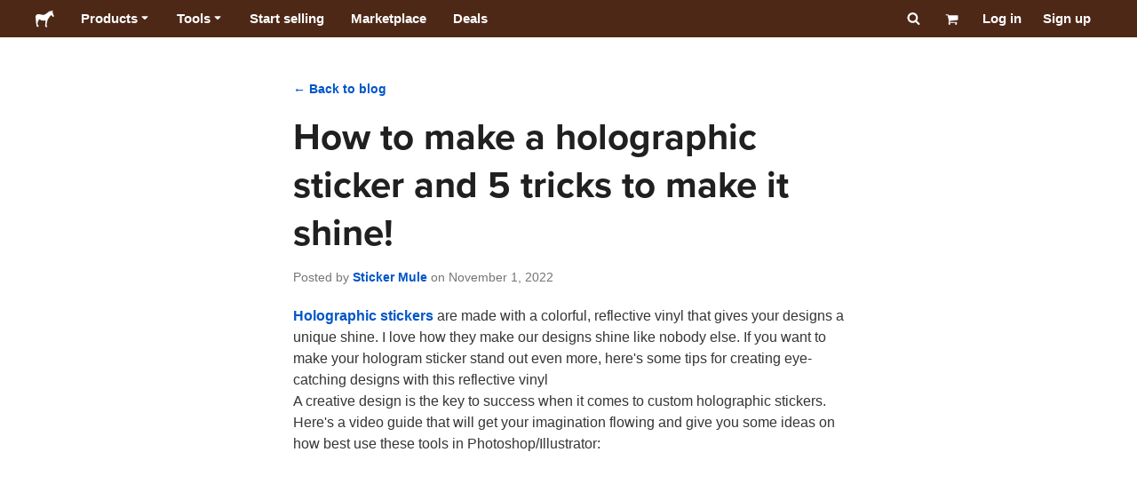

--- FILE ---
content_type: application/javascript; charset=UTF-8
request_url: https://www.stickermule.com/blog/_next/static/G2szVvwntTto2IAkL_Ct_/_buildManifest.js
body_size: 695
content:
self.__BUILD_MANIFEST=function(a,e,c,s,t,g,o,l,b,i,r,u,n,p,h,d,f,k,j,y){return{__rewrites:{afterFiles:[],beforeFiles:[],fallback:[]},"/_error":["static/chunks/pages/_error-90a2e160e18f22e3.js"],"/blog":[c,s,a,e,t,g,"static/chunks/pages/blog-dfd4d4990d5a86f3.js"],"/blog/admin":[a,i,"static/chunks/pages/blog/admin-dbfa8c52baec2223.js"],"/blog/admin/new":[o,d,l,i,f,"static/chunks/pages/blog/admin/new-f2a63140f33774c7.js"],"/blog/admin/[slug]":[o,d,l,i,f,"static/chunks/pages/blog/admin/[slug]-9cfd97d2874a0f5a.js"],"/blog/author/[author]":[c,s,a,e,t,g,"static/chunks/pages/blog/author/[author]-acca7f896e5a06d0.js"],"/blog/author/[author]/page/[page]":[c,s,a,e,t,g,"static/chunks/pages/blog/author/[author]/page/[page]-29eaf4a466222b39.js"],"/blog/category/[category]":[c,s,a,e,t,g,"static/chunks/pages/blog/category/[category]-21feb3592f0a7462.js"],"/blog/category/[category]/page/[page]":[c,s,a,e,t,g,"static/chunks/pages/blog/category/[category]/page/[page]-0545bd138c009fef.js"],"/blog/page/[page]":[c,s,a,e,t,g,"static/chunks/pages/blog/page/[page]-c84d79e9efa830b8.js"],"/blog/protected":["static/chunks/pages/blog/protected-c9007f3a7e4c6353.js"],"/blog/[slug]":[c,s,o,t,l,k,"static/chunks/pages/blog/[slug]-c8ebf58413916c0c.js"],"/write":[o,a,e,b,r,"static/chunks/pages/write-f27763c111d9e029.js"],"/write/following":[o,a,e,b,r,"static/chunks/pages/write/following-5b7a2529128f416d.js"],"/write/new":[u,n,p,j,h,y,"static/chunks/pages/write/new-c9d512701a185e43.js"],"/write/popular":[o,a,e,b,r,"static/chunks/pages/write/popular-24e973022c9e7099.js"],"/write/[vanityName]":[o,a,e,b,"static/chunks/pages/write/[vanityName]-eb2cd4486fe9cf04.js"],"/write/[vanityName]/[slug]":[c,u,n,s,p,t,h,"static/chunks/pages/write/[vanityName]/[slug]-34704cbc97a1da76.js"],"/write/[vanityName]/[slug]/edit":[u,n,p,j,h,y,"static/chunks/pages/write/[vanityName]/[slug]/edit-83dadcfb1ef246b9.js"],"/[locale]/blog":[c,s,a,e,t,g,"static/chunks/pages/[locale]/blog-b7340ba7ab68fcfd.js"],"/[locale]/blog/author/[author]":[c,s,a,e,t,g,"static/chunks/pages/[locale]/blog/author/[author]-6b5087ab794b3c27.js"],"/[locale]/blog/author/[author]/page/[page]":[c,s,a,e,t,g,"static/chunks/pages/[locale]/blog/author/[author]/page/[page]-fa61171e7236bfe2.js"],"/[locale]/blog/category/[category]":[c,s,a,e,t,g,"static/chunks/pages/[locale]/blog/category/[category]-ae7d83b49a256a75.js"],"/[locale]/blog/category/[category]/page/[page]":[c,s,a,e,t,g,"static/chunks/pages/[locale]/blog/category/[category]/page/[page]-006da422510d2fad.js"],"/[locale]/blog/page/[page]":[c,s,a,e,t,g,"static/chunks/pages/[locale]/blog/page/[page]-6c41f95143934cdc.js"],"/[locale]/blog/[slug]":[c,s,o,t,l,k,"static/chunks/pages/[locale]/blog/[slug]-9ff688ba926308e5.js"],sortedPages:["/_app","/_error","/blog","/blog/admin","/blog/admin/new","/blog/admin/[slug]","/blog/author/[author]","/blog/author/[author]/page/[page]","/blog/category/[category]","/blog/category/[category]/page/[page]","/blog/page/[page]","/blog/protected","/blog/[slug]","/write","/write/following","/write/new","/write/popular","/write/[vanityName]","/write/[vanityName]/[slug]","/write/[vanityName]/[slug]/edit","/[locale]/blog","/[locale]/blog/author/[author]","/[locale]/blog/author/[author]/page/[page]","/[locale]/blog/category/[category]","/[locale]/blog/category/[category]/page/[page]","/[locale]/blog/page/[page]","/[locale]/blog/[slug]"]}}("static/chunks/472-805e408c4a061a77.js","static/chunks/7630-7f7b062d1bb7e3c5.js","static/chunks/cccc6244-f639f749603131c7.js","static/chunks/8488-60cd518aa08d3e17.js","static/chunks/7560-649eb21f1999c5ce.js","static/chunks/268-389f854dae07f093.js","static/chunks/1036-6b7b2f430e3ddb41.js","static/chunks/7632-f43eb43a9a320991.js","static/chunks/7102-abd6e8331ab9ef9e.js","static/chunks/5296-a76e21cd6217c0be.js","static/chunks/6222-aec3935f6363471a.js","static/chunks/fc83e031-b19b4c5bf06767de.js","static/chunks/520c8229-f10a0217f715cb67.js","static/chunks/5611-1103790100969ff4.js","static/chunks/2665-ee3e7dcfeefeaaea.js","static/chunks/2415-9e778aad199fea14.js","static/chunks/1826-a68b302cebf2d0e6.js","static/chunks/9316-d173326c06da8a83.js","static/chunks/7829-1ab85a4401c39244.js","static/chunks/9210-99d357983f3004a2.js"),self.__BUILD_MANIFEST_CB&&self.__BUILD_MANIFEST_CB();

--- FILE ---
content_type: application/javascript; charset=UTF-8
request_url: https://www.stickermule.com/blog/_next/static/chunks/9316-d173326c06da8a83.js
body_size: 9256
content:
"use strict";(self.webpackChunk_N_E=self.webpackChunk_N_E||[]).push([[9316],{86243:function(l,r,o){var a,i,c=o(67294);function e(){return(e=Object.assign||function(l){for(var r=1;r<arguments.length;r++){var o=arguments[r];for(var a in o)Object.prototype.hasOwnProperty.call(o,a)&&(l[a]=o[a])}return l}).apply(this,arguments)}var s=/[\'\"]/;let u=["children","options"],d={accesskey:"accessKey",allowfullscreen:"allowFullScreen",allowtransparency:"allowTransparency",autocomplete:"autoComplete",autofocus:"autoFocus",autoplay:"autoPlay",cellpadding:"cellPadding",cellspacing:"cellSpacing",charset:"charSet",class:"className",classid:"classId",colspan:"colSpan",contenteditable:"contentEditable",contextmenu:"contextMenu",crossorigin:"crossOrigin",enctype:"encType",for:"htmlFor",formaction:"formAction",formenctype:"formEncType",formmethod:"formMethod",formnovalidate:"formNoValidate",formtarget:"formTarget",frameborder:"frameBorder",hreflang:"hrefLang",inputmode:"inputMode",keyparams:"keyParams",keytype:"keyType",marginheight:"marginHeight",marginwidth:"marginWidth",maxlength:"maxLength",mediagroup:"mediaGroup",minlength:"minLength",novalidate:"noValidate",radiogroup:"radioGroup",readonly:"readOnly",rowspan:"rowSpan",spellcheck:"spellCheck",srcdoc:"srcDoc",srclang:"srcLang",srcset:"srcSet",tabindex:"tabIndex",usemap:"useMap"},m={amp:"&",apos:"'",gt:">",lt:"<",nbsp:"\xa0",quot:"“"},p=["style","script"],g=/([-A-Z0-9_:]+)(?:\s*=\s*(?:(?:"((?:\\.|[^"])*)")|(?:'((?:\\.|[^'])*)')|(?:\{((?:\\.|{[^}]*?}|[^}])*)\})))?/gi,f=/mailto:/i,h=/\n{2,}$/,y=/^( *>[^\n]+(\n[^\n]+)*\n*)+\n{2,}/,x=/^ *> ?/gm,b=/^ {2,}\n/,k=/^(?:( *[-*_]) *){3,}(?:\n *)+\n/,_=/^\s*(`{3,}|~{3,}) *(\S+)? *\n([\s\S]+?)\s*\1 *(?:\n *)+\n?/,v=/^(?: {4}[^\n]+\n*)+(?:\n *)+\n?/,j=/^(`+)\s*([\s\S]*?[^`])\s*\1(?!`)/,S=/^(?:\n *)*\n/,w=/\r\n?/g,T=/^\[\^([^\]]+)](:.*)\n/,P=/^\[\^([^\]]+)]/,H=/\f/g,I=/^\s*?\[(x|\s)\]/,$=/^ *(#{1,6}) *([^\n]+?)(?: +#*)?(?:\n *)*(?:\n|$)/,A=/^([^\n]+)\n *(=|-){3,} *(?:\n *)+\n/,z=/^ *(?!<[a-z][^ >/]* ?\/>)<([a-z][^ >/]*) ?([^>]*)\/{0}>\n?(\s*(?:<\1[^>]*?>[\s\S]*?<\/\1>|(?!<\1)[\s\S])*?)<\/\1>\n*/i,C=/&([a-z]+);/g,B=/^<!--[\s\S]*?(?:-->)/,M=/^(data|aria|x)-[a-z_][a-z\d_.-]*$/,E=/^ *<([a-z][a-z0-9:]*)(?:\s+((?:<.*?>|[^>])*))?\/?>(?!<\/\1>)(\s*\n)?/i,N=/^\{.*\}$/,O=/^(https?:\/\/[^\s<]+[^<.,:;"')\]\s])/,L=/^<([^ >]+@[^ >]+)>/,U=/^<([^ >]+:\/[^ >]+)>/,G=/ *\n+$/,F=/(?:^|\n)( *)$/,D=/-([a-z])?/gi,R=/^(.*\|?.*)\n *(\|? *[-:]+ *\|[-| :]*)\n((?:.*\|.*\n)*)\n?/,X=/^((?:[^\n]|\n(?! *\n))+)(?:\n *)+\n/,Z=/^\[([^\]]*)\]:\s*(\S+)\s*("([^"]*)")?/,q=/^!\[([^\]]*)\] ?\[([^\]]*)\]/,V=/^\[([^\]]*)\] ?\[([^\]]*)\]/,J=/(\[|\])/g,Y=/(\n|^[-*]\s|^#|^ {2,}|^-{2,}|^>\s)/,ee=/\t/g,et=/^ *\| */,en=/(^ *\||\| *$)/g,el=/ *$/,er=/^ *:-+: *$/,eo=/^ *:-+ *$/,ea=/^ *-+: *$/,ei=/^([*_])\1((?:\[.*?\][([].*?[)\]]|<.*?>(?:.*?<.*?>)?|`.*?`|~+.*?~+|.)*?)\1\1(?!\1)/,ec=/^([*_])((?:\[.*?\][([].*?[)\]]|<.*?>(?:.*?<.*?>)?|`.*?`|~+.*?~+|.)*?)\1(?!\1|\w)/,es=/^~~((?:\[.*?\]|<.*?>(?:.*?<.*?>)?|`.*?`|.)*?)~~/,eu=/^\\([^0-9A-Za-z\s])/,ed=/^[\s\S]+?(?=[^0-9A-Z\s\u00c0-\uffff&;.()'"]|\d+\.|\n\n| {2,}\n|\w+:\S|$)/i,em=/(^\n+|\n+$|\s+$)/g,ep=/^([ \t]*)/,eg=/\\([^0-9A-Z\s])/gi,ef=RegExp("^( *)((?:[*+-]|\\d+\\.)) +"),eh=RegExp("( *)((?:[*+-]|\\d+\\.)) +[^\\n]*(?:\\n(?!\\1(?:[*+-]|\\d+\\.) )[^\\n]*)*(\\n|$)","gm"),ey=RegExp("^( *)((?:[*+-]|\\d+\\.)) [\\s\\S]+?(?:\\n{2,}(?! )(?!\\1(?:[*+-]|\\d+\\.) (?!(?:[*+-]|\\d+\\.) ))\\n*|\\s*\\n*$)"),ex="(?:\\[[^\\]]*\\]|[^\\[\\]]|\\](?=[^\\[]*\\]))*",eb=RegExp("^\\[("+ex+")\\]\\(\\s*<?((?:[^\\s\\\\]|\\\\.)*?)>?(?:\\s+['\"]([\\s\\S]*?)['\"])?\\s*\\)"),ek=RegExp("^!\\[("+ex+")\\]\\(\\s*<?((?:[^\\s\\\\]|\\\\.)*?)>?(?:\\s+['\"]([\\s\\S]*?)['\"])?\\s*\\)"),e_=[y,v,_,$,A,z,B,E,eh,ey,R,X];function ft(l){return l.replace(/[ÀÁÂÃÄÅàáâãäåæÆ]/g,"a").replace(/[çÇ]/g,"c").replace(/[ðÐ]/g,"d").replace(/[ÈÉÊËéèêë]/g,"e").replace(/[ÏïÎîÍíÌì]/g,"i").replace(/[Ññ]/g,"n").replace(/[øØœŒÕõÔôÓóÒò]/g,"o").replace(/[ÜüÛûÚúÙù]/g,"u").replace(/[ŸÿÝý]/g,"y").replace(/[^a-z0-9- ]/gi,"").replace(/ /gi,"-").toLowerCase()}function dt(l){return ea.test(l)?"right":er.test(l)?"center":eo.test(l)?"left":null}function pt(l,r,o){let a=o.t;o.t=!0;let i=r(l.trim(),o);o.t=a;let c=[[]];return i.forEach(function(l,r){"tableSeparator"===l.type?0!==r&&r!==i.length-1&&c.push([]):("text"!==l.type||null!=i[r+1]&&"tableSeparator"!==i[r+1].type||(l.content=l.content.replace(el,"")),c[c.length-1].push(l))}),c}function mt(l,r,o){o.o=!0;let a=pt(l[1],r,o),i=l[2].replace(en,"").split("|").map(dt),c=l[3].trim().split("\n").map(function(l){return pt(l,r,o)});return o.o=!1,{align:i,cells:c,header:a,type:"table"}}function gt(l,r){return null==l.align[r]?{}:{textAlign:l.align[r]}}function yt(l){return function(r,o){return o.o?l.exec(r):null}}function ht(l){return function(r,o){return o.o||o.i?l.exec(r):null}}function kt(l){return function(r,o){return o.o||o.i?null:l.exec(r)}}function xt(l){return function(r){return l.exec(r)}}function bt(l){try{if(decodeURIComponent(l).replace(/[^A-Za-z0-9/:]/g,"").match(/^\s*(javascript|vbscript|data):/i))return null}catch(l){return null}return l}function vt(l){return l.replace(eg,"$1")}function $t(l,r,o){let a=o.o||!1,i=o.i||!1;o.o=!0,o.i=!0;let c=l(r,o);return o.o=a,o.i=i,c}function wt(l,r,o){return o.o=!1,l(r+"\n\n",o)}let zt=(l,r,o)=>({content:$t(r,l[1],o)});function Et(){return{}}function At(){return null}function It(l,r,o){let a=l,i=r.split(".");for(;i.length&&void 0!==(a=a[i[0]]);)i.shift();return a||o}(a=i||(i={}))[a.MAX=0]="MAX",a[a.HIGH=1]="HIGH",a[a.MED=2]="MED",a[a.LOW=3]="LOW",a[a.MIN=4]="MIN",r.Z=l=>{let{children:r,options:o}=l,a=function(l,r){if(null==l)return{};var o,a,i={},c=Object.keys(l);for(a=0;a<c.length;a++)r.indexOf(o=c[a])>=0||(i[o]=l[o]);return i}(l,u);return c.cloneElement(function(l,r={}){let o;r.overrides=r.overrides||{},r.slugify=r.slugify||ft,r.namedCodesToUnicode=r.namedCodesToUnicode?e({},m,r.namedCodesToUnicode):m;let a=r.createElement||c.createElement;function W(l,o,...i){let c=It(r.overrides,`${l}.props`,{});return a(function(l,r){let o=It(r,l);return o?"function"==typeof o||"object"==typeof o&&"render"in o?o:It(r,`${l}.component`,l):l}(l,r.overrides),e({},o,c,{className:function(...l){return l.filter(Boolean).join(" ")}(null==o?void 0:o.className,c.className)||void 0}),...i)}function K(l){let o,a=!1;r.forceInline?a=!0:r.forceBlock||(a=!1===Y.test(l));let i=Ot(er(a?l:`${l.replace(em,"")}

`,{o:a}));if(null===r.wrapper)return i;let s=r.wrapper||(a?"span":"div");if(i.length>1||r.forceWrapper)o=i;else{if(1===i.length)return"string"==typeof(o=i[0])?W("span",{key:"outer"},o):o;o=null}return c.createElement(s,{key:"outer"},o)}function Q(l){let r=l.match(g);return r?r.reduce(function(l,r,o){let a=r.indexOf("=");if(-1!==a){var i,u,m;let p=(-1!==(i=r.slice(0,a)).indexOf("-")&&null===i.match(M)&&(i=i.replace(D,function(l,r){return r.toUpperCase()})),i).trim(),g=(u=r.slice(a+1).trim())?(s.test(u.charAt(0))&&(u=u.substr(1)),s.test(u.charAt(u.length-1))&&(u=u.substr(0,u.length-1)),u):"",f=d[p]||p,h=l[f]=(m=g,"style"===p?m.split(/;\s?/).reduce(function(l,r){let o=r.slice(0,r.indexOf(":"));return l[o.replace(/(-[a-z])/g,l=>l[1].toUpperCase())]=r.slice(o.length+1).trim(),l},{}):"href"===p?bt(m):(m.match(N)&&(m=m.slice(1,m.length-1)),"true"===m||"false"!==m&&m));"string"==typeof h&&(z.test(h)||E.test(h))&&(l[f]=c.cloneElement(K(h.trim()),{key:o}))}else"style"!==r&&(l[d[r]||r]=!0);return l},{}):void 0}let u=[],en={},el={blockQuote:{l:kt(y),u:i.HIGH,_:(l,r,o)=>({content:r(l[0].replace(x,""),o)}),p:(l,r,o)=>W("blockquote",{key:o.m},r(l.content,o))},breakLine:{l:xt(b),u:i.HIGH,_:Et,p:(l,r,o)=>W("br",{key:o.m})},breakThematic:{l:kt(k),u:i.HIGH,_:Et,p:(l,r,o)=>W("hr",{key:o.m})},codeBlock:{l:kt(v),u:i.MAX,_:l=>({content:l[0].replace(/^ {4}/gm,"").replace(/\n+$/,""),lang:void 0}),p:(l,r,o)=>W("pre",{key:o.m},W("code",{className:l.lang?`lang-${l.lang}`:""},l.content))},codeFenced:{l:kt(_),u:i.MAX,_:l=>({content:l[3],lang:l[2]||void 0,type:"codeBlock"})},codeInline:{l:ht(j),u:i.LOW,_:l=>({content:l[2]}),p:(l,r,o)=>W("code",{key:o.m},l.content)},footnote:{l:kt(T),u:i.MAX,_:l=>(u.push({footnote:l[2],identifier:l[1]}),{}),p:At},footnoteReference:{l:yt(P),u:i.HIGH,_:l=>({content:l[1],target:`#${r.slugify(l[1])}`}),p:(l,r,o)=>W("a",{key:o.m,href:bt(l.target)},W("sup",{key:o.m},l.content))},gfmTask:{l:yt(I),u:i.HIGH,_:l=>({completed:"x"===l[1].toLowerCase()}),p:(l,r,o)=>W("input",{checked:l.completed,key:o.m,readOnly:!0,type:"checkbox"})},heading:{l:kt($),u:i.HIGH,_:(l,o,a)=>({content:$t(o,l[2],a),id:r.slugify(l[2]),level:l[1].length}),p:(l,r,o)=>(l.tag=`h${l.level}`,W(l.tag,{id:l.id,key:o.m},r(l.content,o)))},headingSetext:{l:kt(A),u:i.MAX,_:(l,r,o)=>({content:$t(r,l[1],o),level:"="===l[2]?1:2,type:"heading"})},htmlComment:{l:xt(B),u:i.HIGH,_:()=>({}),p:At},image:{l:ht(ek),u:i.HIGH,_:l=>({alt:l[1],target:vt(l[2]),title:l[3]}),p:(l,r,o)=>W("img",{key:o.m,alt:l.alt||void 0,title:l.title||void 0,src:bt(l.target)})},link:{l:yt(eb),u:i.LOW,_:(l,r,o)=>({content:function(l,r,o){let a=o.o||!1,i=o.i||!1;o.o=!1,o.i=!0;let c=l(r,o);return o.o=a,o.i=i,c}(r,l[1],o),target:vt(l[2]),title:l[3]}),p:(l,r,o)=>W("a",{key:o.m,href:bt(l.target),title:l.title},r(l.content,o))},linkAngleBraceStyleDetector:{l:yt(U),u:i.MAX,_:l=>({content:[{content:l[1],type:"text"}],target:l[1],type:"link"})},linkBareUrlDetector:{l:(l,r)=>r.g?null:yt(O)(l,r),u:i.MAX,_:l=>({content:[{content:l[1],type:"text"}],target:l[1],title:void 0,type:"link"})},linkMailtoDetector:{l:yt(L),u:i.MAX,_(l){let r=l[1],o=l[1];return f.test(o)||(o="mailto:"+o),{content:[{content:r.replace("mailto:",""),type:"text"}],target:o,type:"link"}}},list:{l(l,r,o){let a=F.exec(o);return a&&(r.h||!r.o)?ey.exec(l=a[1]+l):null},u:i.HIGH,_(l,r,o){let a=l[2],i=a.length>1,c=l[0].replace(h,"\n").match(eh),s=!1;return{items:c.map(function(l,a){let i;let u=ef.exec(l)[0].length,d=RegExp("^ {1,"+u+"}","gm"),m=l.replace(d,"").replace(ef,""),p=a===c.length-1,g=-1!==m.indexOf("\n\n")||p&&s;s=g;let f=o.o,h=o.h;o.h=!0,g?(o.o=!1,i=m.replace(G,"\n\n")):(o.o=!0,i=m.replace(G,""));let y=r(i,o);return o.o=f,o.h=h,y}),ordered:i,start:i?+a:void 0}},p:(l,r,o)=>W(l.ordered?"ol":"ul",{key:o.m,start:l.start},l.items.map(function(l,a){return W("li",{key:a},r(l,o))}))},newlineCoalescer:{l:kt(S),u:i.LOW,_:Et,p:()=>"\n"},paragraph:{l:kt(X),u:i.LOW,_:zt,p:(l,r,o)=>W("p",{key:o.m},r(l.content,o))},ref:{l:yt(Z),u:i.MAX,_:l=>(en[l[1]]={target:l[2],title:l[4]},{}),p:At},refImage:{l:ht(q),u:i.MAX,_:l=>({alt:l[1]||void 0,ref:l[2]}),p:(l,r,o)=>W("img",{key:o.m,alt:l.alt,src:bt(en[l.ref].target),title:en[l.ref].title})},refLink:{l:yt(V),u:i.MAX,_:(l,r,o)=>({content:r(l[1],o),fallbackContent:r(l[0].replace(J,"\\$1"),o),ref:l[2]}),p:(l,r,o)=>en[l.ref]?W("a",{key:o.m,href:bt(en[l.ref].target),title:en[l.ref].title},r(l.content,o)):W("span",{key:o.m},r(l.fallbackContent,o))},table:{l:kt(R),u:i.HIGH,_:mt,p:(l,r,o)=>W("table",{key:o.m},W("thead",null,W("tr",null,l.header.map(function(a,i){return W("th",{key:i,style:gt(l,i)},r(a,o))}))),W("tbody",null,l.cells.map(function(a,i){return W("tr",{key:i},a.map(function(a,i){return W("td",{key:i,style:gt(l,i)},r(a,o))}))})))},tableSeparator:{l:function(l,r){return r.t?et.exec(l):null},u:i.HIGH,_:function(){return{type:"tableSeparator"}},p:()=>" | "},text:{l:xt(ed),u:i.MIN,_:l=>({content:l[0].replace(C,(l,o)=>r.namedCodesToUnicode[o]?r.namedCodesToUnicode[o]:l)}),p:l=>l.content},textBolded:{l:ht(ei),u:i.MED,_:(l,r,o)=>({content:r(l[2],o)}),p:(l,r,o)=>W("strong",{key:o.m},r(l.content,o))},textEmphasized:{l:ht(ec),u:i.LOW,_:(l,r,o)=>({content:r(l[2],o)}),p:(l,r,o)=>W("em",{key:o.m},r(l.content,o))},textEscaped:{l:ht(eu),u:i.HIGH,_:l=>({content:l[1],type:"text"})},textStrikethroughed:{l:ht(es),u:i.LOW,_:zt,p:(l,r,o)=>W("del",{key:o.m},r(l.content,o))}};!0!==r.disableParsingRawHTML&&(el.htmlBlock={l:xt(z),u:i.HIGH,_(l,r,o){let[,a]=l[3].match(ep),i=RegExp(`^${a}`,"gm"),c=l[3].replace(i,""),s=e_.some(l=>l.test(c))?wt:$t,u=l[1].toLowerCase(),d=-1!==p.indexOf(u);o.g=o.g||"a"===u;let m=d?l[3]:s(r,c,o);return o.g=!1,{attrs:Q(l[2]),content:m,noInnerParse:d,tag:d?u:l[1]}},p:(l,r,o)=>W(l.tag,e({key:o.m},l.attrs),l.noInnerParse?l.content:r(l.content,o))},el.htmlSelfClosing={l:xt(E),u:i.HIGH,_:l=>({attrs:Q(l[2]||""),tag:l[1]}),p:(l,r,o)=>W(l.tag,e({},l.attrs,{key:o.m}))});let er=((o=Object.keys(el)).sort(function(l,r){let o=el[l].u,a=el[r].u;return o!==a?o-a:l<r?-1:1}),function(l,r){return function n(l,r){let a=[],i="";for(;l;){let c=0;for(;c<o.length;){let s=o[c],u=el[s],d=u.l(l,r,i);if(d){let o=d[0];l=l.substring(o.length);let c=u._(d,n,r);null==c.type&&(c.type=s),a.push(c),i=o;break}c++}}return a}(l.replace(w,"\n").replace(H,"").replace(ee,"    "),r)}),Ot=function t(l,r={}){var o;if(Array.isArray(l)){let o=r.m,a=[],i=!1;for(let o=0;o<l.length;o++){r.m=o;let c=t(l[o],r),s="string"==typeof c;s&&i?a[a.length-1]+=c:a.push(c),i=s}return r.m=o,a}return o=t,el[l.type].p(l,o,r)},eo=K(l);return u.length&&eo.props.children.push(W("footer",{key:"footer"},u.map(function(l){return W("div",{id:r.slugify(l.identifier),key:l.identifier},l.identifier,Ot(er(l.footnote,{o:!0})))}))),eo}(r,o),a)}},67643:function(l,r,o){o.d(r,{J:function(){return getPosts},z:function(){return getPostBySlug}});var a=o(94700),i=o(88098);async function getPosts(l,r){let o={page:l.page.toString(),limit:l.limit.toString(),author:l.author,category:l.category,locale:l.locale,title:l.title},c=(0,a.Q)("/posts",{query:o});return i.BZ.get(c,{req:r})}async function getPostBySlug(l,r,o){let c=(0,a.Q)("/posts/".concat(l),{query:{locale:r}});return i.BZ.get(c,{req:o})}},28792:function(l,r,o){o.d(r,{$:function(){return toAuthorPath}});var a=o(83347);let toAuthorPath=l=>"".concat("/blog","/author/").concat((0,a.GL)(l))},60357:function(l,r,o){o.d(r,{$:function(){return formatDateToUTC}});var a=o(48501);let formatDateToUTC=l=>{let r="string"==typeof l?new Date(l):l,o=(0,a.J)("en",r,{timeZone:"UTC"});return o.split("/").map(l=>1===l.length?"0".concat(l):l).join("/")}},15042:function(l,r,o){o.r(r),o.d(r,{PostPage:function(){return PostPage},default:function(){return D}});var a=o(85893),i=o(5152),c=o.n(i),s=o(2031),u=o(49672),d=o(63489),m=o(26219),p=o(80741),g=o(55223),f=o(41344),h=o(16127),y=o(67643),x=o(88098);let checkBlogSubscriptionStatus=async l=>{try{let r=await x.uF.get("/blog/subscription",{req:l});return r.isSubscribed}catch(l){return!1}},subscribeToBlogNotifications=async()=>{try{let l=await x.uF.post("/blog/subscription");return l.success}catch(l){return!1}};var b=o(5379),k=o.n(b),_=o(67294),v=o(92617),j=o(51023),S=o(37697),w=o(45174),T=o(18449),P=o(47101),H=o(64666),I=o(89450),$=o(46754),A=o(26328),z=o(72407),C=o(47035),B=o(96056),M=o(71826),E=o(69734),N=o(57926),O=o(70082);let useSubscribeToBlogNotifications=()=>{let[l,r]=(0,_.useState)(!1),subscribe=async()=>{r(!0);try{let l=await subscribeToBlogNotifications();return l}finally{r(!1)}};return{subscribe,isSubscribing:l}},SubscribeCta=()=>{let{t:l}=(0,s.$)(),{space:r}=(0,I.k)(),[o,i]=(0,_.useState)(!1),{addToast:c}=(0,C.e1)(),{subscribe:u,isSubscribing:d}=useSubscribeToBlogNotifications(),m=(0,N.kP)(),p=(0,M.f)("blogSubscribe"),handleSubscribe=async()=>{if(await u()){i(!0);return}c({type:"danger",message:l("notifications.subscription_failed_to_subscribe"),title:l("notifications.generic_error")})},handleSubscribeClick=async()=>{var l;(0,O.m9)(null==m?void 0:null===(l=m.data)||void 0===l?void 0:l.user)?await handleSubscribe():p.open()};return o?(0,a.jsxs)(T.P,{margin:"0",children:["✓ ",l("subscribe_cta_success")]}):(0,a.jsxs)(a.Fragment,{children:[(0,a.jsxs)("div",{className:k().dynamic([["fd63a06cf6e97d73",[r["1x"]]]])+" container",children:[d&&(0,a.jsx)("div",{className:k().dynamic([["fd63a06cf6e97d73",[r["1x"]]]])+" loader",children:(0,a.jsx)(B.T,{})}),(0,a.jsx)(T.P,{margin:"0",children:(0,a.jsx)(v.c,{components:[(0,a.jsx)(z.z,{appearance:"anchor",disabled:d,onClick:handleSubscribeClick},"subscribe")],i18nKey:"subscribe_cta"})})]}),p.isOpen&&(0,a.jsx)(E.Q,{initialActiveForm:"login",modalName:"blogSubscribe",onClose:p.close,onLoginSuccess:()=>{p.close(),handleSubscribe()},onSignUpSuccess:()=>{p.close(),handleSubscribe()},title:l("Sign_in_to_subscribe"),enableRedirect:!0}),(0,a.jsx)(k(),{id:"fd63a06cf6e97d73",dynamic:[r["1x"]],children:".container.__jsx-style-dynamic-selector{position:relative;display:-webkit-box;display:-webkit-flex;display:-moz-box;display:-ms-flexbox;display:flex}.loader.__jsx-style-dynamic-selector{position:absolute;-webkit-transform:translatex(-webkit-calc(-100% - ".concat(r["1x"],"));-moz-transform:translatex(-moz-calc(-100% - ").concat(r["1x"],"));-ms-transform:translatex(calc(-100% - ").concat(r["1x"],"));-o-transform:translatex(calc(-100% - ").concat(r["1x"],"));transform:translatex(-webkit-calc(-100% - ").concat(r["1x"],"));transform:translatex(-moz-calc(-100% - ").concat(r["1x"],"));transform:translatex(calc(-100% - ").concat(r["1x"],"));top:3px}")})]})};var L=o(4447);let BackToBlog=()=>{let{localizePath:l}=(0,L.b)();return(0,a.jsxs)(P.e,{href:l("/blog"),children:["←\xa0",(0,a.jsx)(v.c,{i18nKey:"Back_to_blog"})]})};var U=o(28792);let Post=l=>{let{title:r,author:o,content:i,date:c,id:s,isSubscribedToBlogNotifications:u=!1}=l,{containers:d,mediaQueries:m}=(0,w.F)(),{space:p}=(0,I.k)(),{localizePath:g,localizeDate:f}=(0,j.bU)(),h=(0,S.z$)();return(0,_.useEffect)(()=>{h&&h.track("Blog Page Viewed")},[h]),(0,a.jsxs)("main",{className:k().dynamic([["a95fa3725e5f3c33",[d.medium,m.smallUp]]]),children:[(0,a.jsx)(BackToBlog,{}),(0,a.jsxs)("article",{className:k().dynamic([["a95fa3725e5f3c33",[d.medium,m.smallUp]]]),children:[(0,a.jsxs)("header",{className:k().dynamic([["a95fa3725e5f3c33",[d.medium,m.smallUp]]]),children:[(0,a.jsx)(T.H1,{fontSize:"3rem",fontSizeMediumUp:"3rem",margin:"0",children:r}),(0,a.jsx)(T.P,{color:"light",margin:"0.8rem 0 1.5rem",children:(0,a.jsx)(v.c,{components:[(0,a.jsx)(P.e,{href:g((0,U.$)(o))},"post-author"),(0,a.jsx)("time",{dateTime:new Date(c).toISOString(),className:k().dynamic([["a95fa3725e5f3c33",[d.medium,m.smallUp]]])},"post-date")],i18nKey:"Posted_by_{author}_on_{date}",values:{author:o,date:f(new Date(c),{year:"numeric",day:"numeric",month:"long"})}})})]}),(0,a.jsx)(A.D,{children:i})]}),(0,a.jsx)(H.i,{margin:"".concat(p["12x"]," 0")}),(0,a.jsx)($._d,{headingLevel:"h4",resourceId:s,resourceType:"BLOG_POST"}),(0,a.jsx)(H.i,{margin:"".concat(p["12x"]," 0")}),(0,a.jsxs)("section",{className:k().dynamic([["a95fa3725e5f3c33",[d.medium,m.smallUp]]]),children:[(0,a.jsx)(BackToBlog,{}),!u&&(0,a.jsx)(SubscribeCta,{})]}),(0,a.jsx)(k(),{id:"a95fa3725e5f3c33",dynamic:[d.medium,m.smallUp],children:"main.__jsx-style-dynamic-selector{display:block;width:100%;max-width:".concat(d.medium,";width:-webkit-calc(100vw - 40px);width:-moz-calc(100vw - 40px);width:calc(100vw - 40px);margin:50px auto}article.__jsx-style-dynamic-selector{margin-top:20px}section.__jsx-style-dynamic-selector{display:grid;text-align:center;gap:20px;grid-template-columns:1fr}@media ").concat(m.smallUp,"{section.__jsx-style-dynamic-selector{grid-template-columns:1fr auto;text-align:left}}")})]})};var G=o(60357);let F=c()(()=>Promise.all([o.e(4577),o.e(354)]).then(o.bind(o,70354)).then(l=>l.AdminPageStatsModal),{loadableGenerated:{webpack:()=>[70354]},loading:()=>null,ssr:!1}),PostPage=l=>{let{entry:r,isSubscribedToBlogNotifications:o,errorCode:i}=l,{t:c}=(0,s.$)(),{isPageStatsOpen:m,closePageStats:p,pageStatsMenuItem:y}=(0,h.S)();return i?(0,a.jsx)(g.Z,{statusCode:i}):(0,a.jsxs)(a.Fragment,{children:[(0,a.jsx)(u.W,{description:r.metaDescription,image:r.coverImage&&r.coverImage.src,schemaMarkup:r.schemaMarkup,title:"".concat(r.metaTitle," | ").concat(c("Blog"))}),(0,a.jsx)(d.l,{actionItems:[y,{href:"".concat("/blog","/admin/").concat(r.slug),text:"Edit blog post"}]}),m&&(0,a.jsx)(F,{onClose:p}),r.isDraft&&(0,a.jsx)(f.o,{variant:"admin",children:"This post is unlisted and admin-only."}),(0,a.jsx)(Post,{author:r.author,content:r.content,date:(0,G.$)(r.date),id:r.id,isSubscribedToBlogNotifications:o,title:r.articleTitle})]})};PostPage.getInitialProps=async l=>{let{query:r,req:o}=l,a=(0,m.Ph)(r,"locale")||p._q,i=(0,m.Ph)(r,"slug")||"";try{let l=await (0,y.z)(i,a,o);if(!l)throw Error("No post found");let r=await checkBlogSubscriptionStatus(o);return{entry:l,isSubscribedToBlogNotifications:r}}catch(o){let r=(null==o?void 0:o.message)==="No post found"?404:500;return(null==l?void 0:l.res)&&(l.res.statusCode=r),{errorCode:r}}};var D=PostPage},16127:function(l,r,o){o.d(r,{S:function(){return usePageStats}});var a=o(67294);let usePageStats=()=>{let[l,r]=(0,a.useState)(!1),openPageStats=()=>r(!0);return{isPageStatsOpen:l,closePageStats:()=>r(!1),openPageStats,pageStatsMenuItem:{onClick:openPageStats,text:"View stats"}}}},63489:function(l,r,o){o.d(r,{l:function(){return AdminToolbox}});var a=o(85893),i=o(5379),c=o.n(i),s=o(45174),u=o(57926);let AdminToolbox=l=>{var r;let{actionItems:o}=l,{fontFamilies:i,fontWeights:d,zIndexes:m}=(0,s.F)(),{data:p}=(0,u.kP)(),g=null==p?void 0:null===(r=p.user)||void 0===r?void 0:r.isAdmin;return g?(0,a.jsxs)(a.Fragment,{children:[(0,a.jsx)("div",{className:c().dynamic([["251968ed625e93e3",[m.adminToolbox,i.main,d.bold]]])+" adminToolbox",children:o.map(l=>"href"in l?(0,a.jsx)("a",{href:l.href,rel:"noopener noreferrer",target:"_blank",className:c().dynamic([["251968ed625e93e3",[m.adminToolbox,i.main,d.bold]]]),children:l.text},l.text):(0,a.jsx)("button",{onClick:l.onClick,type:"button",className:c().dynamic([["251968ed625e93e3",[m.adminToolbox,i.main,d.bold]]]),children:l.text},l.text))}),(0,a.jsx)(c(),{id:"251968ed625e93e3",dynamic:[m.adminToolbox,i.main,d.bold],children:".adminToolbox.__jsx-style-dynamic-selector{bottom:0;position:fixed;right:0;z-index:".concat(m.adminToolbox,'}.adminToolbox.__jsx-style-dynamic-selector>*.__jsx-style-dynamic-selector{display:none;margin:2px 2px 0 0}.adminToolbox.__jsx-style-dynamic-selector:hover>*.__jsx-style-dynamic-selector{display:block}.adminToolbox.__jsx-style-dynamic-selector::after{background:#ffda24;content:"Admin";display:block;font-size:.7em;font-weight:bold;line-height:1;margin-top:2px;padding:1em;right:0;text-transform:uppercase}.adminToolbox.__jsx-style-dynamic-selector a.__jsx-style-dynamic-selector,.adminToolbox.__jsx-style-dynamic-selector button.__jsx-style-dynamic-selector{background-color:#f9b905;-webkit-border-radius:4px;-moz-border-radius:4px;border-radius:4px;color:#634a02;font-family:').concat(i.main,";font-size:1rem;font-weight:").concat(d.bold,";padding:10px 15px;text-align:center;vertical-align:middle;width:-webkit-fill-available;width:-moz-available;width:fill-available;cursor:pointer}.adminToolbox.__jsx-style-dynamic-selector a.__jsx-style-dynamic-selector:hover,.adminToolbox.__jsx-style-dynamic-selector button.__jsx-style-dynamic-selector:hover{background-color:#efb205}")})]}):null}},69751:function(l,r,o){o.d(r,{e:function(){return FollowButton}});var a=o(85893),i=o(2031),c=o(67294),s=o(72407);let FollowButton=l=>{let{isFollowed:r,isLoading:o,onClick:u,className:d,size:m="sm"}=l,{t:p}=(0,i.$)(),[g,f]=(0,c.useState)(!1),h=(0,c.useRef)(!1),y=[p("Following"),p("Follow"),p("Unfollow")].sort((l,r)=>r.length-l.length)[0],x=p(g?"Unfollow":r?"Following":"Follow"),b=!r||g||o?"colorless":"success";return(0,c.useEffect)(()=>{r?h.current&&f(!0):f(!1)},[r]),(0,a.jsxs)(s.z,{className:d,loading:o,onClick:u,onMouseEnter:()=>{h.current=!0,r&&f(!0)},onMouseLeave:()=>{h.current=!1,f(!1)},size:m,variant:b,children:[(0,a.jsx)("span",{style:{position:"absolute",left:"0",right:"0"},children:x}),(0,a.jsx)("span",{style:{visibility:"hidden"},"aria-hidden":!0,children:y})]})}},73324:function(l,r,o){o.d(r,{Y:function(){return TrashAltIcon}});var a=o(85893);let TrashAltIcon=l=>{let{size:r=20,...o}=l;return(0,a.jsx)("svg",{fill:"currentColor",height:r,viewBox:"0 0 900 1000",width:r,xmlns:"http://www.w3.org/2000/svg",...o,children:(0,a.jsx)("path",{d:"M844 156H683L616 45c-8-13-20-25-34-33S552 0 536 0H339c-16 0-32 4-46 12s-26 20-34 33l-67 111H31c-8 0-16 3-22 9s-9 14-9 22v32c0 8 3 16 9 22s14 9 22 9h32l41 662c1 24 12 46 29 63 18 16 41 25 65 25h480c23 0 46-9 64-25 17-17 28-39 29-63l42-662h31c8 0 16-3 22-9s9-14 9-22v-32c0-8-3-16-9-22s-14-9-22-9zM339 94h197l37 62H302l37-62zm339 812H198l-41-656h562l-41 656z"})})}}}]);

--- FILE ---
content_type: application/javascript; charset=UTF-8
request_url: https://www.stickermule.com/blog/_next/static/chunks/pages/_app-74673aeb34a2e1e1.js
body_size: 210296
content:
(self.webpackChunk_N_E=self.webpackChunk_N_E||[]).push([[2888],{95927:function(e,t,r){"use strict";r.d(t,{Ps:function(){return gql}});var i,o,s,l,c,__assign=function(){return(__assign=Object.assign||function(e){for(var t,r=1,i=arguments.length;r<i;r++)for(var o in t=arguments[r])Object.prototype.hasOwnProperty.call(t,o)&&(e[o]=t[o]);return e}).apply(this,arguments)};let u=/\r\n|[\n\r]/g;function getLocation(e,t){let r=0,i=1;for(let o of e.body.matchAll(u)){if("number"==typeof o.index||function(e,t){if(!e)throw Error(null!=t?t:"Unexpected invariant triggered.")}(!1),o.index>=t)break;r=o.index+o[0].length,i+=1}return{line:i,column:t+1-r}}function printSourceLocation(e,t){let r=e.locationOffset.column-1,i="".padStart(r)+e.body,o=t.line-1,s=e.locationOffset.line-1,l=t.line+s,c=1===t.line?r:0,u=t.column+c,d=`${e.name}:${l}:${u}
`,f=i.split(/\r\n|[\n\r]/g),p=f[o];if(p.length>120){let e=Math.floor(u/80),t=u%80,r=[];for(let e=0;e<p.length;e+=80)r.push(p.slice(e,e+80));return d+printPrefixedLines([[`${l} |`,r[0]],...r.slice(1,e+1).map(e=>["|",e]),["|","^".padStart(t)],["|",r[e+1]]])}return d+printPrefixedLines([[`${l-1} |`,f[o-1]],[`${l} |`,p],["|","^".padStart(u)],[`${l+1} |`,f[o+1]]])}function printPrefixedLines(e){let t=e.filter(([e,t])=>void 0!==t),r=Math.max(...t.map(([e])=>e.length));return t.map(([e,t])=>e.padStart(r)+(t?" "+t:"")).join("\n")}let GraphQLError=class GraphQLError extends Error{constructor(e,...t){var r,i,o,s;let{nodes:l,source:c,positions:u,path:d,originalError:f,extensions:p}=function(e){let t=e[0];return null==t||"kind"in t||"length"in t?{nodes:t,source:e[1],positions:e[2],path:e[3],originalError:e[4],extensions:e[5]}:t}(t);super(e),this.name="GraphQLError",this.path=null!=d?d:void 0,this.originalError=null!=f?f:void 0,this.nodes=undefinedIfEmpty(Array.isArray(l)?l:l?[l]:void 0);let h=undefinedIfEmpty(null===(r=this.nodes)||void 0===r?void 0:r.map(e=>e.loc).filter(e=>null!=e));this.source=null!=c?c:null==h?void 0:null===(i=h[0])||void 0===i?void 0:i.source,this.positions=null!=u?u:null==h?void 0:h.map(e=>e.start),this.locations=u&&c?u.map(e=>getLocation(c,e)):null==h?void 0:h.map(e=>getLocation(e.source,e.start));let m="object"==typeof(s=null==f?void 0:f.extensions)&&null!==s?null==f?void 0:f.extensions:void 0;this.extensions=null!==(o=null!=p?p:m)&&void 0!==o?o:Object.create(null),Object.defineProperties(this,{message:{writable:!0,enumerable:!0},name:{enumerable:!1},nodes:{enumerable:!1},source:{enumerable:!1},positions:{enumerable:!1},originalError:{enumerable:!1}}),null!=f&&f.stack?Object.defineProperty(this,"stack",{value:f.stack,writable:!0,configurable:!0}):Error.captureStackTrace?Error.captureStackTrace(this,GraphQLError):Object.defineProperty(this,"stack",{value:Error().stack,writable:!0,configurable:!0})}get[Symbol.toStringTag](){return"GraphQLError"}toString(){let e=this.message;if(this.nodes){for(let r of this.nodes)if(r.loc){var t;e+="\n\n"+printSourceLocation((t=r.loc).source,getLocation(t.source,t.start))}}else if(this.source&&this.locations)for(let t of this.locations)e+="\n\n"+printSourceLocation(this.source,t);return e}toJSON(){let e={message:this.message};return null!=this.locations&&(e.locations=this.locations),null!=this.path&&(e.path=this.path),null!=this.extensions&&Object.keys(this.extensions).length>0&&(e.extensions=this.extensions),e}};function undefinedIfEmpty(e){return void 0===e||0===e.length?void 0:e}function syntaxError(e,t,r){return new GraphQLError(`Syntax Error: ${r}`,{source:e,positions:[t]})}var d=r(72380);(i=l||(l={})).QUERY="QUERY",i.MUTATION="MUTATION",i.SUBSCRIPTION="SUBSCRIPTION",i.FIELD="FIELD",i.FRAGMENT_DEFINITION="FRAGMENT_DEFINITION",i.FRAGMENT_SPREAD="FRAGMENT_SPREAD",i.INLINE_FRAGMENT="INLINE_FRAGMENT",i.VARIABLE_DEFINITION="VARIABLE_DEFINITION",i.SCHEMA="SCHEMA",i.SCALAR="SCALAR",i.OBJECT="OBJECT",i.FIELD_DEFINITION="FIELD_DEFINITION",i.ARGUMENT_DEFINITION="ARGUMENT_DEFINITION",i.INTERFACE="INTERFACE",i.UNION="UNION",i.ENUM="ENUM",i.ENUM_VALUE="ENUM_VALUE",i.INPUT_OBJECT="INPUT_OBJECT",i.INPUT_FIELD_DEFINITION="INPUT_FIELD_DEFINITION";var f=r(97359),p=r(87392),h=r(68297);(o=c||(c={})).SOF="<SOF>",o.EOF="<EOF>",o.BANG="!",o.DOLLAR="$",o.AMP="&",o.PAREN_L="(",o.PAREN_R=")",o.DOT=".",o.SPREAD="...",o.COLON=":",o.EQUALS="=",o.AT="@",o.BRACKET_L="[",o.BRACKET_R="]",o.BRACE_L="{",o.PIPE="|",o.BRACE_R="}",o.NAME="Name",o.INT="Int",o.FLOAT="Float",o.STRING="String",o.BLOCK_STRING="BlockString",o.COMMENT="Comment";let Lexer=class Lexer{constructor(e){let t=new d.WU(c.SOF,0,0,0,0);this.source=e,this.lastToken=t,this.token=t,this.line=1,this.lineStart=0}get[Symbol.toStringTag](){return"Lexer"}advance(){this.lastToken=this.token;let e=this.token=this.lookahead();return e}lookahead(){let e=this.token;if(e.kind!==c.EOF)do if(e.next)e=e.next;else{let t=function(e,t){let r=e.source.body,i=r.length,o=t;for(;o<i;){let t=r.charCodeAt(o);switch(t){case 65279:case 9:case 32:case 44:++o;continue;case 10:++o,++e.line,e.lineStart=o;continue;case 13:10===r.charCodeAt(o+1)?o+=2:++o,++e.line,e.lineStart=o;continue;case 35:return function(e,t){let r=e.source.body,i=r.length,o=t+1;for(;o<i;){let e=r.charCodeAt(o);if(10===e||13===e)break;if(isUnicodeScalarValue(e))++o;else if(isSupplementaryCodePoint(r,o))o+=2;else break}return createToken(e,c.COMMENT,t,o,r.slice(t+1,o))}(e,o);case 33:return createToken(e,c.BANG,o,o+1);case 36:return createToken(e,c.DOLLAR,o,o+1);case 38:return createToken(e,c.AMP,o,o+1);case 40:return createToken(e,c.PAREN_L,o,o+1);case 41:return createToken(e,c.PAREN_R,o,o+1);case 46:if(46===r.charCodeAt(o+1)&&46===r.charCodeAt(o+2))return createToken(e,c.SPREAD,o,o+3);break;case 58:return createToken(e,c.COLON,o,o+1);case 61:return createToken(e,c.EQUALS,o,o+1);case 64:return createToken(e,c.AT,o,o+1);case 91:return createToken(e,c.BRACKET_L,o,o+1);case 93:return createToken(e,c.BRACKET_R,o,o+1);case 123:return createToken(e,c.BRACE_L,o,o+1);case 124:return createToken(e,c.PIPE,o,o+1);case 125:return createToken(e,c.BRACE_R,o,o+1);case 34:if(34===r.charCodeAt(o+1)&&34===r.charCodeAt(o+2))return function(e,t){let r=e.source.body,i=r.length,o=e.lineStart,s=t+3,l=s,u="",d=[];for(;s<i;){let i=r.charCodeAt(s);if(34===i&&34===r.charCodeAt(s+1)&&34===r.charCodeAt(s+2)){u+=r.slice(l,s),d.push(u);let i=createToken(e,c.BLOCK_STRING,t,s+3,(0,p.wv)(d).join("\n"));return e.line+=d.length-1,e.lineStart=o,i}if(92===i&&34===r.charCodeAt(s+1)&&34===r.charCodeAt(s+2)&&34===r.charCodeAt(s+3)){u+=r.slice(l,s),l=s+1,s+=4;continue}if(10===i||13===i){u+=r.slice(l,s),d.push(u),13===i&&10===r.charCodeAt(s+1)?s+=2:++s,u="",l=s,o=s;continue}if(isUnicodeScalarValue(i))++s;else if(isSupplementaryCodePoint(r,s))s+=2;else throw syntaxError(e.source,s,`Invalid character within String: ${printCodePointAt(e,s)}.`)}throw syntaxError(e.source,s,"Unterminated string.")}(e,o);return function(e,t){let r=e.source.body,i=r.length,o=t+1,s=o,l="";for(;o<i;){let i=r.charCodeAt(o);if(34===i)return l+=r.slice(s,o),createToken(e,c.STRING,t,o+1,l);if(92===i){l+=r.slice(s,o);let t=117===r.charCodeAt(o+1)?123===r.charCodeAt(o+2)?function(e,t){let r=e.source.body,i=0,o=3;for(;o<12;){let e=r.charCodeAt(t+o++);if(125===e){if(o<5||!isUnicodeScalarValue(i))break;return{value:String.fromCodePoint(i),size:o}}if((i=i<<4|readHexDigit(e))<0)break}throw syntaxError(e.source,t,`Invalid Unicode escape sequence: "${r.slice(t,t+o)}".`)}(e,o):function(e,t){let r=e.source.body,i=read16BitHexCode(r,t+2);if(isUnicodeScalarValue(i))return{value:String.fromCodePoint(i),size:6};if(isLeadingSurrogate(i)&&92===r.charCodeAt(t+6)&&117===r.charCodeAt(t+7)){let e=read16BitHexCode(r,t+8);if(isTrailingSurrogate(e))return{value:String.fromCodePoint(i,e),size:12}}throw syntaxError(e.source,t,`Invalid Unicode escape sequence: "${r.slice(t,t+6)}".`)}(e,o):function(e,t){let r=e.source.body,i=r.charCodeAt(t+1);switch(i){case 34:return{value:'"',size:2};case 92:return{value:"\\",size:2};case 47:return{value:"/",size:2};case 98:return{value:"\b",size:2};case 102:return{value:"\f",size:2};case 110:return{value:"\n",size:2};case 114:return{value:"\r",size:2};case 116:return{value:"	",size:2}}throw syntaxError(e.source,t,`Invalid character escape sequence: "${r.slice(t,t+2)}".`)}(e,o);l+=t.value,o+=t.size,s=o;continue}if(10===i||13===i)break;if(isUnicodeScalarValue(i))++o;else if(isSupplementaryCodePoint(r,o))o+=2;else throw syntaxError(e.source,o,`Invalid character within String: ${printCodePointAt(e,o)}.`)}throw syntaxError(e.source,o,"Unterminated string.")}(e,o)}if((0,h.X1)(t)||45===t)return function(e,t,r){let i=e.source.body,o=t,s=r,l=!1;if(45===s&&(s=i.charCodeAt(++o)),48===s){if(s=i.charCodeAt(++o),(0,h.X1)(s))throw syntaxError(e.source,o,`Invalid number, unexpected digit after 0: ${printCodePointAt(e,o)}.`)}else o=readDigits(e,o,s),s=i.charCodeAt(o);if(46===s&&(l=!0,s=i.charCodeAt(++o),o=readDigits(e,o,s),s=i.charCodeAt(o)),(69===s||101===s)&&(l=!0,(43===(s=i.charCodeAt(++o))||45===s)&&(s=i.charCodeAt(++o)),o=readDigits(e,o,s),s=i.charCodeAt(o)),46===s||(0,h.LQ)(s))throw syntaxError(e.source,o,`Invalid number, expected digit but got: ${printCodePointAt(e,o)}.`);return createToken(e,l?c.FLOAT:c.INT,t,o,i.slice(t,o))}(e,o,t);if((0,h.LQ)(t))return function(e,t){let r=e.source.body,i=r.length,o=t+1;for(;o<i;){let e=r.charCodeAt(o);if((0,h.HQ)(e))++o;else break}return createToken(e,c.NAME,t,o,r.slice(t,o))}(e,o);throw syntaxError(e.source,o,39===t?"Unexpected single quote character ('), did you mean to use a double quote (\")?":isUnicodeScalarValue(t)||isSupplementaryCodePoint(r,o)?`Unexpected character: ${printCodePointAt(e,o)}.`:`Invalid character: ${printCodePointAt(e,o)}.`)}return createToken(e,c.EOF,i,i)}(this,e.end);e.next=t,t.prev=e,e=t}while(e.kind===c.COMMENT);return e}};function isUnicodeScalarValue(e){return e>=0&&e<=55295||e>=57344&&e<=1114111}function isSupplementaryCodePoint(e,t){return isLeadingSurrogate(e.charCodeAt(t))&&isTrailingSurrogate(e.charCodeAt(t+1))}function isLeadingSurrogate(e){return e>=55296&&e<=56319}function isTrailingSurrogate(e){return e>=56320&&e<=57343}function printCodePointAt(e,t){let r=e.source.body.codePointAt(t);if(void 0===r)return c.EOF;if(r>=32&&r<=126){let e=String.fromCodePoint(r);return'"'===e?"'\"'":`"${e}"`}return"U+"+r.toString(16).toUpperCase().padStart(4,"0")}function createToken(e,t,r,i,o){let s=e.line,l=1+r-e.lineStart;return new d.WU(t,r,i,s,l,o)}function readDigits(e,t,r){if(!(0,h.X1)(r))throw syntaxError(e.source,t,`Invalid number, expected digit but got: ${printCodePointAt(e,t)}.`);let i=e.source.body,o=t+1;for(;(0,h.X1)(i.charCodeAt(o));)++o;return o}function read16BitHexCode(e,t){return readHexDigit(e.charCodeAt(t))<<12|readHexDigit(e.charCodeAt(t+1))<<8|readHexDigit(e.charCodeAt(t+2))<<4|readHexDigit(e.charCodeAt(t+3))}function readHexDigit(e){return e>=48&&e<=57?e-48:e>=65&&e<=70?e-55:e>=97&&e<=102?e-87:-1}var m=r(37826),g=r(25821);let y=globalThis.process&&!0,b=y?function(e,t){return e instanceof t}:function(e,t){if(e instanceof t)return!0;if("object"==typeof e&&null!==e){var r;let i=t.prototype[Symbol.toStringTag],o=Symbol.toStringTag in e?e[Symbol.toStringTag]:null===(r=e.constructor)||void 0===r?void 0:r.name;if(i===o){let t=(0,g.X)(e);throw Error(`Cannot use ${i} "${t}" from another module or realm.

Ensure that there is only one instance of "graphql" in the node_modules
directory. If different versions of "graphql" are the dependencies of other
relied on modules, use "resolutions" to ensure only one version is installed.

https://yarnpkg.com/en/docs/selective-version-resolutions

Duplicate "graphql" modules cannot be used at the same time since different
versions may have different capabilities and behavior. The data from one
version used in the function from another could produce confusing and
spurious results.`)}}return!1};let source_Source=class source_Source{constructor(e,t="GraphQL request",r={line:1,column:1}){"string"==typeof e||(0,m.a)(!1,`Body must be a string. Received: ${(0,g.X)(e)}.`),this.body=e,this.name=t,this.locationOffset=r,this.locationOffset.line>0||(0,m.a)(!1,"line in locationOffset is 1-indexed and must be positive."),this.locationOffset.column>0||(0,m.a)(!1,"column in locationOffset is 1-indexed and must be positive.")}get[Symbol.toStringTag](){return"Source"}};let Parser=class Parser{constructor(e,t={}){let{lexer:r,...i}=t;if(r)this._lexer=r;else{let t=b(e,source_Source)?e:new source_Source(e);this._lexer=new Lexer(t)}this._options=i,this._tokenCounter=0}get tokenCount(){return this._tokenCounter}parseName(){let e=this.expectToken(c.NAME);return this.node(e,{kind:f.h.NAME,value:e.value})}parseDocument(){return this.node(this._lexer.token,{kind:f.h.DOCUMENT,definitions:this.many(c.SOF,this.parseDefinition,c.EOF)})}parseDefinition(){if(this.peek(c.BRACE_L))return this.parseOperationDefinition();let e=this.peekDescription(),t=e?this._lexer.lookahead():this._lexer.token;if(e&&t.kind===c.BRACE_L)throw syntaxError(this._lexer.source,this._lexer.token.start,"Unexpected description, descriptions are not supported on shorthand queries.");if(t.kind===c.NAME){switch(t.value){case"schema":return this.parseSchemaDefinition();case"scalar":return this.parseScalarTypeDefinition();case"type":return this.parseObjectTypeDefinition();case"interface":return this.parseInterfaceTypeDefinition();case"union":return this.parseUnionTypeDefinition();case"enum":return this.parseEnumTypeDefinition();case"input":return this.parseInputObjectTypeDefinition();case"directive":return this.parseDirectiveDefinition()}switch(t.value){case"query":case"mutation":case"subscription":return this.parseOperationDefinition();case"fragment":return this.parseFragmentDefinition()}if(e)throw syntaxError(this._lexer.source,this._lexer.token.start,"Unexpected description, only GraphQL definitions support descriptions.");if("extend"===t.value)return this.parseTypeSystemExtension()}throw this.unexpected(t)}parseOperationDefinition(){let e;let t=this._lexer.token;if(this.peek(c.BRACE_L))return this.node(t,{kind:f.h.OPERATION_DEFINITION,operation:d.ku.QUERY,description:void 0,name:void 0,variableDefinitions:[],directives:[],selectionSet:this.parseSelectionSet()});let r=this.parseDescription(),i=this.parseOperationType();return this.peek(c.NAME)&&(e=this.parseName()),this.node(t,{kind:f.h.OPERATION_DEFINITION,operation:i,description:r,name:e,variableDefinitions:this.parseVariableDefinitions(),directives:this.parseDirectives(!1),selectionSet:this.parseSelectionSet()})}parseOperationType(){let e=this.expectToken(c.NAME);switch(e.value){case"query":return d.ku.QUERY;case"mutation":return d.ku.MUTATION;case"subscription":return d.ku.SUBSCRIPTION}throw this.unexpected(e)}parseVariableDefinitions(){return this.optionalMany(c.PAREN_L,this.parseVariableDefinition,c.PAREN_R)}parseVariableDefinition(){return this.node(this._lexer.token,{kind:f.h.VARIABLE_DEFINITION,description:this.parseDescription(),variable:this.parseVariable(),type:(this.expectToken(c.COLON),this.parseTypeReference()),defaultValue:this.expectOptionalToken(c.EQUALS)?this.parseConstValueLiteral():void 0,directives:this.parseConstDirectives()})}parseVariable(){let e=this._lexer.token;return this.expectToken(c.DOLLAR),this.node(e,{kind:f.h.VARIABLE,name:this.parseName()})}parseSelectionSet(){return this.node(this._lexer.token,{kind:f.h.SELECTION_SET,selections:this.many(c.BRACE_L,this.parseSelection,c.BRACE_R)})}parseSelection(){return this.peek(c.SPREAD)?this.parseFragment():this.parseField()}parseField(){let e,t;let r=this._lexer.token,i=this.parseName();return this.expectOptionalToken(c.COLON)?(e=i,t=this.parseName()):t=i,this.node(r,{kind:f.h.FIELD,alias:e,name:t,arguments:this.parseArguments(!1),directives:this.parseDirectives(!1),selectionSet:this.peek(c.BRACE_L)?this.parseSelectionSet():void 0})}parseArguments(e){let t=e?this.parseConstArgument:this.parseArgument;return this.optionalMany(c.PAREN_L,t,c.PAREN_R)}parseArgument(e=!1){let t=this._lexer.token,r=this.parseName();return this.expectToken(c.COLON),this.node(t,{kind:f.h.ARGUMENT,name:r,value:this.parseValueLiteral(e)})}parseConstArgument(){return this.parseArgument(!0)}parseFragment(){let e=this._lexer.token;this.expectToken(c.SPREAD);let t=this.expectOptionalKeyword("on");return!t&&this.peek(c.NAME)?this.node(e,{kind:f.h.FRAGMENT_SPREAD,name:this.parseFragmentName(),directives:this.parseDirectives(!1)}):this.node(e,{kind:f.h.INLINE_FRAGMENT,typeCondition:t?this.parseNamedType():void 0,directives:this.parseDirectives(!1),selectionSet:this.parseSelectionSet()})}parseFragmentDefinition(){let e=this._lexer.token,t=this.parseDescription();return(this.expectKeyword("fragment"),!0===this._options.allowLegacyFragmentVariables)?this.node(e,{kind:f.h.FRAGMENT_DEFINITION,description:t,name:this.parseFragmentName(),variableDefinitions:this.parseVariableDefinitions(),typeCondition:(this.expectKeyword("on"),this.parseNamedType()),directives:this.parseDirectives(!1),selectionSet:this.parseSelectionSet()}):this.node(e,{kind:f.h.FRAGMENT_DEFINITION,description:t,name:this.parseFragmentName(),typeCondition:(this.expectKeyword("on"),this.parseNamedType()),directives:this.parseDirectives(!1),selectionSet:this.parseSelectionSet()})}parseFragmentName(){if("on"===this._lexer.token.value)throw this.unexpected();return this.parseName()}parseValueLiteral(e){let t=this._lexer.token;switch(t.kind){case c.BRACKET_L:return this.parseList(e);case c.BRACE_L:return this.parseObject(e);case c.INT:return this.advanceLexer(),this.node(t,{kind:f.h.INT,value:t.value});case c.FLOAT:return this.advanceLexer(),this.node(t,{kind:f.h.FLOAT,value:t.value});case c.STRING:case c.BLOCK_STRING:return this.parseStringLiteral();case c.NAME:switch(this.advanceLexer(),t.value){case"true":return this.node(t,{kind:f.h.BOOLEAN,value:!0});case"false":return this.node(t,{kind:f.h.BOOLEAN,value:!1});case"null":return this.node(t,{kind:f.h.NULL});default:return this.node(t,{kind:f.h.ENUM,value:t.value})}case c.DOLLAR:if(e){if(this.expectToken(c.DOLLAR),this._lexer.token.kind===c.NAME){let e=this._lexer.token.value;throw syntaxError(this._lexer.source,t.start,`Unexpected variable "$${e}" in constant value.`)}throw this.unexpected(t)}return this.parseVariable();default:throw this.unexpected()}}parseConstValueLiteral(){return this.parseValueLiteral(!0)}parseStringLiteral(){let e=this._lexer.token;return this.advanceLexer(),this.node(e,{kind:f.h.STRING,value:e.value,block:e.kind===c.BLOCK_STRING})}parseList(e){return this.node(this._lexer.token,{kind:f.h.LIST,values:this.any(c.BRACKET_L,()=>this.parseValueLiteral(e),c.BRACKET_R)})}parseObject(e){return this.node(this._lexer.token,{kind:f.h.OBJECT,fields:this.any(c.BRACE_L,()=>this.parseObjectField(e),c.BRACE_R)})}parseObjectField(e){let t=this._lexer.token,r=this.parseName();return this.expectToken(c.COLON),this.node(t,{kind:f.h.OBJECT_FIELD,name:r,value:this.parseValueLiteral(e)})}parseDirectives(e){let t=[];for(;this.peek(c.AT);)t.push(this.parseDirective(e));return t}parseConstDirectives(){return this.parseDirectives(!0)}parseDirective(e){let t=this._lexer.token;return this.expectToken(c.AT),this.node(t,{kind:f.h.DIRECTIVE,name:this.parseName(),arguments:this.parseArguments(e)})}parseTypeReference(){let e;let t=this._lexer.token;if(this.expectOptionalToken(c.BRACKET_L)){let r=this.parseTypeReference();this.expectToken(c.BRACKET_R),e=this.node(t,{kind:f.h.LIST_TYPE,type:r})}else e=this.parseNamedType();return this.expectOptionalToken(c.BANG)?this.node(t,{kind:f.h.NON_NULL_TYPE,type:e}):e}parseNamedType(){return this.node(this._lexer.token,{kind:f.h.NAMED_TYPE,name:this.parseName()})}peekDescription(){return this.peek(c.STRING)||this.peek(c.BLOCK_STRING)}parseDescription(){if(this.peekDescription())return this.parseStringLiteral()}parseSchemaDefinition(){let e=this._lexer.token,t=this.parseDescription();this.expectKeyword("schema");let r=this.parseConstDirectives(),i=this.many(c.BRACE_L,this.parseOperationTypeDefinition,c.BRACE_R);return this.node(e,{kind:f.h.SCHEMA_DEFINITION,description:t,directives:r,operationTypes:i})}parseOperationTypeDefinition(){let e=this._lexer.token,t=this.parseOperationType();this.expectToken(c.COLON);let r=this.parseNamedType();return this.node(e,{kind:f.h.OPERATION_TYPE_DEFINITION,operation:t,type:r})}parseScalarTypeDefinition(){let e=this._lexer.token,t=this.parseDescription();this.expectKeyword("scalar");let r=this.parseName(),i=this.parseConstDirectives();return this.node(e,{kind:f.h.SCALAR_TYPE_DEFINITION,description:t,name:r,directives:i})}parseObjectTypeDefinition(){let e=this._lexer.token,t=this.parseDescription();this.expectKeyword("type");let r=this.parseName(),i=this.parseImplementsInterfaces(),o=this.parseConstDirectives(),s=this.parseFieldsDefinition();return this.node(e,{kind:f.h.OBJECT_TYPE_DEFINITION,description:t,name:r,interfaces:i,directives:o,fields:s})}parseImplementsInterfaces(){return this.expectOptionalKeyword("implements")?this.delimitedMany(c.AMP,this.parseNamedType):[]}parseFieldsDefinition(){return this.optionalMany(c.BRACE_L,this.parseFieldDefinition,c.BRACE_R)}parseFieldDefinition(){let e=this._lexer.token,t=this.parseDescription(),r=this.parseName(),i=this.parseArgumentDefs();this.expectToken(c.COLON);let o=this.parseTypeReference(),s=this.parseConstDirectives();return this.node(e,{kind:f.h.FIELD_DEFINITION,description:t,name:r,arguments:i,type:o,directives:s})}parseArgumentDefs(){return this.optionalMany(c.PAREN_L,this.parseInputValueDef,c.PAREN_R)}parseInputValueDef(){let e;let t=this._lexer.token,r=this.parseDescription(),i=this.parseName();this.expectToken(c.COLON);let o=this.parseTypeReference();this.expectOptionalToken(c.EQUALS)&&(e=this.parseConstValueLiteral());let s=this.parseConstDirectives();return this.node(t,{kind:f.h.INPUT_VALUE_DEFINITION,description:r,name:i,type:o,defaultValue:e,directives:s})}parseInterfaceTypeDefinition(){let e=this._lexer.token,t=this.parseDescription();this.expectKeyword("interface");let r=this.parseName(),i=this.parseImplementsInterfaces(),o=this.parseConstDirectives(),s=this.parseFieldsDefinition();return this.node(e,{kind:f.h.INTERFACE_TYPE_DEFINITION,description:t,name:r,interfaces:i,directives:o,fields:s})}parseUnionTypeDefinition(){let e=this._lexer.token,t=this.parseDescription();this.expectKeyword("union");let r=this.parseName(),i=this.parseConstDirectives(),o=this.parseUnionMemberTypes();return this.node(e,{kind:f.h.UNION_TYPE_DEFINITION,description:t,name:r,directives:i,types:o})}parseUnionMemberTypes(){return this.expectOptionalToken(c.EQUALS)?this.delimitedMany(c.PIPE,this.parseNamedType):[]}parseEnumTypeDefinition(){let e=this._lexer.token,t=this.parseDescription();this.expectKeyword("enum");let r=this.parseName(),i=this.parseConstDirectives(),o=this.parseEnumValuesDefinition();return this.node(e,{kind:f.h.ENUM_TYPE_DEFINITION,description:t,name:r,directives:i,values:o})}parseEnumValuesDefinition(){return this.optionalMany(c.BRACE_L,this.parseEnumValueDefinition,c.BRACE_R)}parseEnumValueDefinition(){let e=this._lexer.token,t=this.parseDescription(),r=this.parseEnumValueName(),i=this.parseConstDirectives();return this.node(e,{kind:f.h.ENUM_VALUE_DEFINITION,description:t,name:r,directives:i})}parseEnumValueName(){if("true"===this._lexer.token.value||"false"===this._lexer.token.value||"null"===this._lexer.token.value)throw syntaxError(this._lexer.source,this._lexer.token.start,`${getTokenDesc(this._lexer.token)} is reserved and cannot be used for an enum value.`);return this.parseName()}parseInputObjectTypeDefinition(){let e=this._lexer.token,t=this.parseDescription();this.expectKeyword("input");let r=this.parseName(),i=this.parseConstDirectives(),o=this.parseInputFieldsDefinition();return this.node(e,{kind:f.h.INPUT_OBJECT_TYPE_DEFINITION,description:t,name:r,directives:i,fields:o})}parseInputFieldsDefinition(){return this.optionalMany(c.BRACE_L,this.parseInputValueDef,c.BRACE_R)}parseTypeSystemExtension(){let e=this._lexer.lookahead();if(e.kind===c.NAME)switch(e.value){case"schema":return this.parseSchemaExtension();case"scalar":return this.parseScalarTypeExtension();case"type":return this.parseObjectTypeExtension();case"interface":return this.parseInterfaceTypeExtension();case"union":return this.parseUnionTypeExtension();case"enum":return this.parseEnumTypeExtension();case"input":return this.parseInputObjectTypeExtension()}throw this.unexpected(e)}parseSchemaExtension(){let e=this._lexer.token;this.expectKeyword("extend"),this.expectKeyword("schema");let t=this.parseConstDirectives(),r=this.optionalMany(c.BRACE_L,this.parseOperationTypeDefinition,c.BRACE_R);if(0===t.length&&0===r.length)throw this.unexpected();return this.node(e,{kind:f.h.SCHEMA_EXTENSION,directives:t,operationTypes:r})}parseScalarTypeExtension(){let e=this._lexer.token;this.expectKeyword("extend"),this.expectKeyword("scalar");let t=this.parseName(),r=this.parseConstDirectives();if(0===r.length)throw this.unexpected();return this.node(e,{kind:f.h.SCALAR_TYPE_EXTENSION,name:t,directives:r})}parseObjectTypeExtension(){let e=this._lexer.token;this.expectKeyword("extend"),this.expectKeyword("type");let t=this.parseName(),r=this.parseImplementsInterfaces(),i=this.parseConstDirectives(),o=this.parseFieldsDefinition();if(0===r.length&&0===i.length&&0===o.length)throw this.unexpected();return this.node(e,{kind:f.h.OBJECT_TYPE_EXTENSION,name:t,interfaces:r,directives:i,fields:o})}parseInterfaceTypeExtension(){let e=this._lexer.token;this.expectKeyword("extend"),this.expectKeyword("interface");let t=this.parseName(),r=this.parseImplementsInterfaces(),i=this.parseConstDirectives(),o=this.parseFieldsDefinition();if(0===r.length&&0===i.length&&0===o.length)throw this.unexpected();return this.node(e,{kind:f.h.INTERFACE_TYPE_EXTENSION,name:t,interfaces:r,directives:i,fields:o})}parseUnionTypeExtension(){let e=this._lexer.token;this.expectKeyword("extend"),this.expectKeyword("union");let t=this.parseName(),r=this.parseConstDirectives(),i=this.parseUnionMemberTypes();if(0===r.length&&0===i.length)throw this.unexpected();return this.node(e,{kind:f.h.UNION_TYPE_EXTENSION,name:t,directives:r,types:i})}parseEnumTypeExtension(){let e=this._lexer.token;this.expectKeyword("extend"),this.expectKeyword("enum");let t=this.parseName(),r=this.parseConstDirectives(),i=this.parseEnumValuesDefinition();if(0===r.length&&0===i.length)throw this.unexpected();return this.node(e,{kind:f.h.ENUM_TYPE_EXTENSION,name:t,directives:r,values:i})}parseInputObjectTypeExtension(){let e=this._lexer.token;this.expectKeyword("extend"),this.expectKeyword("input");let t=this.parseName(),r=this.parseConstDirectives(),i=this.parseInputFieldsDefinition();if(0===r.length&&0===i.length)throw this.unexpected();return this.node(e,{kind:f.h.INPUT_OBJECT_TYPE_EXTENSION,name:t,directives:r,fields:i})}parseDirectiveDefinition(){let e=this._lexer.token,t=this.parseDescription();this.expectKeyword("directive"),this.expectToken(c.AT);let r=this.parseName(),i=this.parseArgumentDefs(),o=this.expectOptionalKeyword("repeatable");this.expectKeyword("on");let s=this.parseDirectiveLocations();return this.node(e,{kind:f.h.DIRECTIVE_DEFINITION,description:t,name:r,arguments:i,repeatable:o,locations:s})}parseDirectiveLocations(){return this.delimitedMany(c.PIPE,this.parseDirectiveLocation)}parseDirectiveLocation(){let e=this._lexer.token,t=this.parseName();if(Object.prototype.hasOwnProperty.call(l,t.value))return t;throw this.unexpected(e)}parseSchemaCoordinate(){let e,t;let r=this._lexer.token,i=this.expectOptionalToken(c.AT),o=this.parseName();return(!i&&this.expectOptionalToken(c.DOT)&&(e=this.parseName()),(i||e)&&this.expectOptionalToken(c.PAREN_L)&&(t=this.parseName(),this.expectToken(c.COLON),this.expectToken(c.PAREN_R)),i)?t?this.node(r,{kind:f.h.DIRECTIVE_ARGUMENT_COORDINATE,name:o,argumentName:t}):this.node(r,{kind:f.h.DIRECTIVE_COORDINATE,name:o}):e?t?this.node(r,{kind:f.h.ARGUMENT_COORDINATE,name:o,fieldName:e,argumentName:t}):this.node(r,{kind:f.h.MEMBER_COORDINATE,name:o,memberName:e}):this.node(r,{kind:f.h.TYPE_COORDINATE,name:o})}node(e,t){return!0!==this._options.noLocation&&(t.loc=new d.Ye(e,this._lexer.lastToken,this._lexer.source)),t}peek(e){return this._lexer.token.kind===e}expectToken(e){let t=this._lexer.token;if(t.kind===e)return this.advanceLexer(),t;throw syntaxError(this._lexer.source,t.start,`Expected ${getTokenKindDesc(e)}, found ${getTokenDesc(t)}.`)}expectOptionalToken(e){let t=this._lexer.token;return t.kind===e&&(this.advanceLexer(),!0)}expectKeyword(e){let t=this._lexer.token;if(t.kind===c.NAME&&t.value===e)this.advanceLexer();else throw syntaxError(this._lexer.source,t.start,`Expected "${e}", found ${getTokenDesc(t)}.`)}expectOptionalKeyword(e){let t=this._lexer.token;return t.kind===c.NAME&&t.value===e&&(this.advanceLexer(),!0)}unexpected(e){let t=null!=e?e:this._lexer.token;return syntaxError(this._lexer.source,t.start,`Unexpected ${getTokenDesc(t)}.`)}any(e,t,r){this.expectToken(e);let i=[];for(;!this.expectOptionalToken(r);)i.push(t.call(this));return i}optionalMany(e,t,r){if(this.expectOptionalToken(e)){let e=[];do e.push(t.call(this));while(!this.expectOptionalToken(r));return e}return[]}many(e,t,r){this.expectToken(e);let i=[];do i.push(t.call(this));while(!this.expectOptionalToken(r));return i}delimitedMany(e,t){this.expectOptionalToken(e);let r=[];do r.push(t.call(this));while(this.expectOptionalToken(e));return r}advanceLexer(){let{maxTokens:e}=this._options,t=this._lexer.advance();if(t.kind!==c.EOF&&(++this._tokenCounter,void 0!==e&&this._tokenCounter>e))throw syntaxError(this._lexer.source,t.start,`Document contains more that ${e} tokens. Parsing aborted.`)}};function getTokenDesc(e){let t=e.value;return getTokenKindDesc(e.kind)+(null!=t?` "${t}"`:"")}function getTokenKindDesc(e){return e===c.BANG||e===c.DOLLAR||e===c.AMP||e===c.PAREN_L||e===c.PAREN_R||e===c.DOT||e===c.SPREAD||e===c.COLON||e===c.EQUALS||e===c.AT||e===c.BRACKET_L||e===c.BRACKET_R||e===c.BRACE_L||e===c.PIPE||e===c.BRACE_R?`"${e}"`:e}var v=new Map,x=new Map,w=!0,_=!1;function normalize(e){return e.replace(/[\s,]+/g," ").trim()}function gql(e){for(var t=[],r=1;r<arguments.length;r++)t[r-1]=arguments[r];"string"==typeof e&&(e=[e]);var i=e[0];return t.forEach(function(t,r){t&&"Document"===t.kind?i+=t.loc.source.body:i+=t,i+=e[r+1]}),function(e){var t=normalize(e);if(!v.has(t)){var r,i,o,s,l,c=function(e,t){let r=new Parser(e,t),i=r.parseDocument();return Object.defineProperty(i,"tokenCount",{enumerable:!1,value:r.tokenCount}),i}(e,{experimentalFragmentVariables:_,allowLegacyFragmentVariables:_});if(!c||"Document"!==c.kind)throw Error("Not a valid GraphQL document.");v.set(t,(r=new Set,i=[],c.definitions.forEach(function(e){if("FragmentDefinition"===e.kind){var t,o=e.name.value,s=normalize((t=e.loc).source.body.substring(t.start,t.end)),l=x.get(o);l&&!l.has(s)?w&&console.warn("Warning: fragment with name "+o+" already exists.\ngraphql-tag enforces all fragment names across your application to be unique; read more about\nthis in the docs: http://dev.apollodata.com/core/fragments.html#unique-names"):l||x.set(o,l=new Set),l.add(s),r.has(s)||(r.add(s),i.push(e))}else i.push(e)}),o=__assign(__assign({},c),{definitions:i}),(s=new Set(o.definitions)).forEach(function(e){e.loc&&delete e.loc,Object.keys(e).forEach(function(t){var r=e[t];r&&"object"==typeof r&&s.add(r)})}),(l=o.loc)&&(delete l.startToken,delete l.endToken),o))}return v.get(t)}(i)}var k={gql:gql,resetCaches:function(){v.clear(),x.clear()},disableFragmentWarnings:function(){w=!1},enableExperimentalFragmentVariables:function(){_=!0},disableExperimentalFragmentVariables:function(){_=!1}};(s=gql||(gql={})).gql=k.gql,s.resetCaches=k.resetCaches,s.disableFragmentWarnings=k.disableFragmentWarnings,s.enableExperimentalFragmentVariables=k.enableExperimentalFragmentVariables,s.disableExperimentalFragmentVariables=k.disableExperimentalFragmentVariables,gql.default=gql},23564:function(e,t,r){"use strict";r.d(t,{Jh:function(){return __generator},ZT:function(){return __extends},_T:function(){return __rest},ev:function(){return __spreadArray},mG:function(){return __awaiter},pi:function(){return __assign}});/*! *****************************************************************************
Copyright (c) Microsoft Corporation.

Permission to use, copy, modify, and/or distribute this software for any
purpose with or without fee is hereby granted.

THE SOFTWARE IS PROVIDED "AS IS" AND THE AUTHOR DISCLAIMS ALL WARRANTIES WITH
REGARD TO THIS SOFTWARE INCLUDING ALL IMPLIED WARRANTIES OF MERCHANTABILITY
AND FITNESS. IN NO EVENT SHALL THE AUTHOR BE LIABLE FOR ANY SPECIAL, DIRECT,
INDIRECT, OR CONSEQUENTIAL DAMAGES OR ANY DAMAGES WHATSOEVER RESULTING FROM
LOSS OF USE, DATA OR PROFITS, WHETHER IN AN ACTION OF CONTRACT, NEGLIGENCE OR
OTHER TORTIOUS ACTION, ARISING OUT OF OR IN CONNECTION WITH THE USE OR
PERFORMANCE OF THIS SOFTWARE.
***************************************************************************** */var extendStatics=function(e,t){return(extendStatics=Object.setPrototypeOf||({__proto__:[]})instanceof Array&&function(e,t){e.__proto__=t}||function(e,t){for(var r in t)Object.prototype.hasOwnProperty.call(t,r)&&(e[r]=t[r])})(e,t)};function __extends(e,t){if("function"!=typeof t&&null!==t)throw TypeError("Class extends value "+String(t)+" is not a constructor or null");function __(){this.constructor=e}extendStatics(e,t),e.prototype=null===t?Object.create(t):(__.prototype=t.prototype,new __)}var __assign=function(){return(__assign=Object.assign||function(e){for(var t,r=1,i=arguments.length;r<i;r++)for(var o in t=arguments[r])Object.prototype.hasOwnProperty.call(t,o)&&(e[o]=t[o]);return e}).apply(this,arguments)};function __rest(e,t){var r={};for(var i in e)Object.prototype.hasOwnProperty.call(e,i)&&0>t.indexOf(i)&&(r[i]=e[i]);if(null!=e&&"function"==typeof Object.getOwnPropertySymbols)for(var o=0,i=Object.getOwnPropertySymbols(e);o<i.length;o++)0>t.indexOf(i[o])&&Object.prototype.propertyIsEnumerable.call(e,i[o])&&(r[i[o]]=e[i[o]]);return r}function __awaiter(e,t,r,i){return new(r||(r=Promise))(function(o,s){function fulfilled(e){try{step(i.next(e))}catch(e){s(e)}}function rejected(e){try{step(i.throw(e))}catch(e){s(e)}}function step(e){var t;e.done?o(e.value):((t=e.value)instanceof r?t:new r(function(e){e(t)})).then(fulfilled,rejected)}step((i=i.apply(e,t||[])).next())})}function __generator(e,t){var r,i,o,s,l={label:0,sent:function(){if(1&o[0])throw o[1];return o[1]},trys:[],ops:[]};return s={next:verb(0),throw:verb(1),return:verb(2)},"function"==typeof Symbol&&(s[Symbol.iterator]=function(){return this}),s;function verb(s){return function(c){return function(s){if(r)throw TypeError("Generator is already executing.");for(;l;)try{if(r=1,i&&(o=2&s[0]?i.return:s[0]?i.throw||((o=i.return)&&o.call(i),0):i.next)&&!(o=o.call(i,s[1])).done)return o;switch(i=0,o&&(s=[2&s[0],o.value]),s[0]){case 0:case 1:o=s;break;case 4:return l.label++,{value:s[1],done:!1};case 5:l.label++,i=s[1],s=[0];continue;case 7:s=l.ops.pop(),l.trys.pop();continue;default:if(!(o=(o=l.trys).length>0&&o[o.length-1])&&(6===s[0]||2===s[0])){l=0;continue}if(3===s[0]&&(!o||s[1]>o[0]&&s[1]<o[3])){l.label=s[1];break}if(6===s[0]&&l.label<o[1]){l.label=o[1],o=s;break}if(o&&l.label<o[2]){l.label=o[2],l.ops.push(s);break}o[2]&&l.ops.pop(),l.trys.pop();continue}s=t.call(e,l)}catch(e){s=[6,e],i=0}finally{r=o=0}if(5&s[0])throw s[1];return{value:s[0]?s[1]:void 0,done:!0}}([s,c])}}}function __spreadArray(e,t,r){if(r||2==arguments.length)for(var i,o=0,s=t.length;o<s;o++)!i&&o in t||(i||(i=Array.prototype.slice.call(t,0,o)),i[o]=t[o]);return e.concat(i||Array.prototype.slice.call(t))}},79742:function(e,t){"use strict";t.byteLength=function(e){var t=getLens(e),r=t[0],i=t[1];return(r+i)*3/4-i},t.toByteArray=function(e){var t,r,s=getLens(e),l=s[0],c=s[1],u=new o((l+c)*3/4-c),d=0,f=c>0?l-4:l;for(r=0;r<f;r+=4)t=i[e.charCodeAt(r)]<<18|i[e.charCodeAt(r+1)]<<12|i[e.charCodeAt(r+2)]<<6|i[e.charCodeAt(r+3)],u[d++]=t>>16&255,u[d++]=t>>8&255,u[d++]=255&t;return 2===c&&(t=i[e.charCodeAt(r)]<<2|i[e.charCodeAt(r+1)]>>4,u[d++]=255&t),1===c&&(t=i[e.charCodeAt(r)]<<10|i[e.charCodeAt(r+1)]<<4|i[e.charCodeAt(r+2)]>>2,u[d++]=t>>8&255,u[d++]=255&t),u},t.fromByteArray=function(e){for(var t,i=e.length,o=i%3,s=[],l=0,c=i-o;l<c;l+=16383)s.push(function(e,t,i){for(var o,s=[],l=t;l<i;l+=3)s.push(r[(o=(e[l]<<16&16711680)+(e[l+1]<<8&65280)+(255&e[l+2]))>>18&63]+r[o>>12&63]+r[o>>6&63]+r[63&o]);return s.join("")}(e,l,l+16383>c?c:l+16383));return 1===o?s.push(r[(t=e[i-1])>>2]+r[t<<4&63]+"=="):2===o&&s.push(r[(t=(e[i-2]<<8)+e[i-1])>>10]+r[t>>4&63]+r[t<<2&63]+"="),s.join("")};for(var r=[],i=[],o="undefined"!=typeof Uint8Array?Uint8Array:Array,s="ABCDEFGHIJKLMNOPQRSTUVWXYZabcdefghijklmnopqrstuvwxyz0123456789+/",l=0,c=s.length;l<c;++l)r[l]=s[l],i[s.charCodeAt(l)]=l;function getLens(e){var t=e.length;if(t%4>0)throw Error("Invalid string. Length must be a multiple of 4");var r=e.indexOf("=");-1===r&&(r=t);var i=r===t?0:4-r%4;return[r,i]}i["-".charCodeAt(0)]=62,i["_".charCodeAt(0)]=63},48764:function(e,t,r){"use strict";/*!
 * The buffer module from node.js, for the browser.
 *
 * @author   Feross Aboukhadijeh <https://feross.org>
 * @license  MIT
 */let i=r(79742),o=r(80645),s="function"==typeof Symbol&&"function"==typeof Symbol.for?Symbol.for("nodejs.util.inspect.custom"):null;function createBuffer(e){if(e>2147483647)throw RangeError('The value "'+e+'" is invalid for option "size"');let t=new Uint8Array(e);return Object.setPrototypeOf(t,Buffer.prototype),t}function Buffer(e,t,r){if("number"==typeof e){if("string"==typeof t)throw TypeError('The "string" argument must be of type string. Received type number');return allocUnsafe(e)}return from(e,t,r)}function from(e,t,r){if("string"==typeof e)return function(e,t){if(("string"!=typeof t||""===t)&&(t="utf8"),!Buffer.isEncoding(t))throw TypeError("Unknown encoding: "+t);let r=0|byteLength(e,t),i=createBuffer(r),o=i.write(e,t);return o!==r&&(i=i.slice(0,o)),i}(e,t);if(ArrayBuffer.isView(e))return function(e){if(isInstance(e,Uint8Array)){let t=new Uint8Array(e);return fromArrayBuffer(t.buffer,t.byteOffset,t.byteLength)}return fromArrayLike(e)}(e);if(null==e)throw TypeError("The first argument must be one of type string, Buffer, ArrayBuffer, Array, or Array-like Object. Received type "+typeof e);if(isInstance(e,ArrayBuffer)||e&&isInstance(e.buffer,ArrayBuffer)||"undefined"!=typeof SharedArrayBuffer&&(isInstance(e,SharedArrayBuffer)||e&&isInstance(e.buffer,SharedArrayBuffer)))return fromArrayBuffer(e,t,r);if("number"==typeof e)throw TypeError('The "value" argument must not be of type number. Received type number');let i=e.valueOf&&e.valueOf();if(null!=i&&i!==e)return Buffer.from(i,t,r);let o=function(e){var t;if(Buffer.isBuffer(e)){let t=0|checked(e.length),r=createBuffer(t);return 0===r.length||e.copy(r,0,0,t),r}return void 0!==e.length?"number"!=typeof e.length||(t=e.length)!=t?createBuffer(0):fromArrayLike(e):"Buffer"===e.type&&Array.isArray(e.data)?fromArrayLike(e.data):void 0}(e);if(o)return o;if("undefined"!=typeof Symbol&&null!=Symbol.toPrimitive&&"function"==typeof e[Symbol.toPrimitive])return Buffer.from(e[Symbol.toPrimitive]("string"),t,r);throw TypeError("The first argument must be one of type string, Buffer, ArrayBuffer, Array, or Array-like Object. Received type "+typeof e)}function assertSize(e){if("number"!=typeof e)throw TypeError('"size" argument must be of type number');if(e<0)throw RangeError('The value "'+e+'" is invalid for option "size"')}function allocUnsafe(e){return assertSize(e),createBuffer(e<0?0:0|checked(e))}function fromArrayLike(e){let t=e.length<0?0:0|checked(e.length),r=createBuffer(t);for(let i=0;i<t;i+=1)r[i]=255&e[i];return r}function fromArrayBuffer(e,t,r){let i;if(t<0||e.byteLength<t)throw RangeError('"offset" is outside of buffer bounds');if(e.byteLength<t+(r||0))throw RangeError('"length" is outside of buffer bounds');return Object.setPrototypeOf(i=void 0===t&&void 0===r?new Uint8Array(e):void 0===r?new Uint8Array(e,t):new Uint8Array(e,t,r),Buffer.prototype),i}function checked(e){if(e>=2147483647)throw RangeError("Attempt to allocate Buffer larger than maximum size: 0x7fffffff bytes");return 0|e}function byteLength(e,t){if(Buffer.isBuffer(e))return e.length;if(ArrayBuffer.isView(e)||isInstance(e,ArrayBuffer))return e.byteLength;if("string"!=typeof e)throw TypeError('The "string" argument must be one of type string, Buffer, or ArrayBuffer. Received type '+typeof e);let r=e.length,i=arguments.length>2&&!0===arguments[2];if(!i&&0===r)return 0;let o=!1;for(;;)switch(t){case"ascii":case"latin1":case"binary":return r;case"utf8":case"utf-8":return utf8ToBytes(e).length;case"ucs2":case"ucs-2":case"utf16le":case"utf-16le":return 2*r;case"hex":return r>>>1;case"base64":return base64ToBytes(e).length;default:if(o)return i?-1:utf8ToBytes(e).length;t=(""+t).toLowerCase(),o=!0}}function slowToString(e,t,r){let o=!1;if((void 0===t||t<0)&&(t=0),t>this.length||((void 0===r||r>this.length)&&(r=this.length),r<=0||(r>>>=0)<=(t>>>=0)))return"";for(e||(e="utf8");;)switch(e){case"hex":return function(e,t,r){let i=e.length;(!t||t<0)&&(t=0),(!r||r<0||r>i)&&(r=i);let o="";for(let i=t;i<r;++i)o+=u[e[i]];return o}(this,t,r);case"utf8":case"utf-8":return utf8Slice(this,t,r);case"ascii":return function(e,t,r){let i="";r=Math.min(e.length,r);for(let o=t;o<r;++o)i+=String.fromCharCode(127&e[o]);return i}(this,t,r);case"latin1":case"binary":return function(e,t,r){let i="";r=Math.min(e.length,r);for(let o=t;o<r;++o)i+=String.fromCharCode(e[o]);return i}(this,t,r);case"base64":var s,l;return s=t,l=r,0===s&&l===this.length?i.fromByteArray(this):i.fromByteArray(this.slice(s,l));case"ucs2":case"ucs-2":case"utf16le":case"utf-16le":return function(e,t,r){let i=e.slice(t,r),o="";for(let e=0;e<i.length-1;e+=2)o+=String.fromCharCode(i[e]+256*i[e+1]);return o}(this,t,r);default:if(o)throw TypeError("Unknown encoding: "+e);e=(e+"").toLowerCase(),o=!0}}function swap(e,t,r){let i=e[t];e[t]=e[r],e[r]=i}function bidirectionalIndexOf(e,t,r,i,o){var s;if(0===e.length)return -1;if("string"==typeof r?(i=r,r=0):r>2147483647?r=2147483647:r<-2147483648&&(r=-2147483648),(s=r=+r)!=s&&(r=o?0:e.length-1),r<0&&(r=e.length+r),r>=e.length){if(o)return -1;r=e.length-1}else if(r<0){if(!o)return -1;r=0}if("string"==typeof t&&(t=Buffer.from(t,i)),Buffer.isBuffer(t))return 0===t.length?-1:arrayIndexOf(e,t,r,i,o);if("number"==typeof t)return(t&=255,"function"==typeof Uint8Array.prototype.indexOf)?o?Uint8Array.prototype.indexOf.call(e,t,r):Uint8Array.prototype.lastIndexOf.call(e,t,r):arrayIndexOf(e,[t],r,i,o);throw TypeError("val must be string, number or Buffer")}function arrayIndexOf(e,t,r,i,o){let s,l=1,c=e.length,u=t.length;if(void 0!==i&&("ucs2"===(i=String(i).toLowerCase())||"ucs-2"===i||"utf16le"===i||"utf-16le"===i)){if(e.length<2||t.length<2)return -1;l=2,c/=2,u/=2,r/=2}function read(e,t){return 1===l?e[t]:e.readUInt16BE(t*l)}if(o){let i=-1;for(s=r;s<c;s++)if(read(e,s)===read(t,-1===i?0:s-i)){if(-1===i&&(i=s),s-i+1===u)return i*l}else -1!==i&&(s-=s-i),i=-1}else for(r+u>c&&(r=c-u),s=r;s>=0;s--){let r=!0;for(let i=0;i<u;i++)if(read(e,s+i)!==read(t,i)){r=!1;break}if(r)return s}return -1}function utf8Slice(e,t,r){r=Math.min(e.length,r);let i=[],o=t;for(;o<r;){let t=e[o],s=null,l=t>239?4:t>223?3:t>191?2:1;if(o+l<=r){let r,i,c,u;switch(l){case 1:t<128&&(s=t);break;case 2:(192&(r=e[o+1]))==128&&(u=(31&t)<<6|63&r)>127&&(s=u);break;case 3:r=e[o+1],i=e[o+2],(192&r)==128&&(192&i)==128&&(u=(15&t)<<12|(63&r)<<6|63&i)>2047&&(u<55296||u>57343)&&(s=u);break;case 4:r=e[o+1],i=e[o+2],c=e[o+3],(192&r)==128&&(192&i)==128&&(192&c)==128&&(u=(15&t)<<18|(63&r)<<12|(63&i)<<6|63&c)>65535&&u<1114112&&(s=u)}}null===s?(s=65533,l=1):s>65535&&(s-=65536,i.push(s>>>10&1023|55296),s=56320|1023&s),i.push(s),o+=l}return function(e){let t=e.length;if(t<=4096)return String.fromCharCode.apply(String,e);let r="",i=0;for(;i<t;)r+=String.fromCharCode.apply(String,e.slice(i,i+=4096));return r}(i)}function checkOffset(e,t,r){if(e%1!=0||e<0)throw RangeError("offset is not uint");if(e+t>r)throw RangeError("Trying to access beyond buffer length")}function checkInt(e,t,r,i,o,s){if(!Buffer.isBuffer(e))throw TypeError('"buffer" argument must be a Buffer instance');if(t>o||t<s)throw RangeError('"value" argument is out of bounds');if(r+i>e.length)throw RangeError("Index out of range")}function wrtBigUInt64LE(e,t,r,i,o){checkIntBI(t,i,o,e,r,7);let s=Number(t&BigInt(4294967295));e[r++]=s,s>>=8,e[r++]=s,s>>=8,e[r++]=s,s>>=8,e[r++]=s;let l=Number(t>>BigInt(32)&BigInt(4294967295));return e[r++]=l,l>>=8,e[r++]=l,l>>=8,e[r++]=l,l>>=8,e[r++]=l,r}function wrtBigUInt64BE(e,t,r,i,o){checkIntBI(t,i,o,e,r,7);let s=Number(t&BigInt(4294967295));e[r+7]=s,s>>=8,e[r+6]=s,s>>=8,e[r+5]=s,s>>=8,e[r+4]=s;let l=Number(t>>BigInt(32)&BigInt(4294967295));return e[r+3]=l,l>>=8,e[r+2]=l,l>>=8,e[r+1]=l,l>>=8,e[r]=l,r+8}function checkIEEE754(e,t,r,i,o,s){if(r+i>e.length||r<0)throw RangeError("Index out of range")}function writeFloat(e,t,r,i,s){return t=+t,r>>>=0,s||checkIEEE754(e,t,r,4,34028234663852886e22,-34028234663852886e22),o.write(e,t,r,i,23,4),r+4}function writeDouble(e,t,r,i,s){return t=+t,r>>>=0,s||checkIEEE754(e,t,r,8,17976931348623157e292,-17976931348623157e292),o.write(e,t,r,i,52,8),r+8}t.Buffer=Buffer,t.SlowBuffer=function(e){return+e!=e&&(e=0),Buffer.alloc(+e)},t.INSPECT_MAX_BYTES=50,t.kMaxLength=2147483647,Buffer.TYPED_ARRAY_SUPPORT=function(){try{let e=new Uint8Array(1),t={foo:function(){return 42}};return Object.setPrototypeOf(t,Uint8Array.prototype),Object.setPrototypeOf(e,t),42===e.foo()}catch(e){return!1}}(),Buffer.TYPED_ARRAY_SUPPORT||"undefined"==typeof console||"function"!=typeof console.error||console.error("This browser lacks typed array (Uint8Array) support which is required by `buffer` v5.x. Use `buffer` v4.x if you require old browser support."),Object.defineProperty(Buffer.prototype,"parent",{enumerable:!0,get:function(){if(Buffer.isBuffer(this))return this.buffer}}),Object.defineProperty(Buffer.prototype,"offset",{enumerable:!0,get:function(){if(Buffer.isBuffer(this))return this.byteOffset}}),Buffer.poolSize=8192,Buffer.from=function(e,t,r){return from(e,t,r)},Object.setPrototypeOf(Buffer.prototype,Uint8Array.prototype),Object.setPrototypeOf(Buffer,Uint8Array),Buffer.alloc=function(e,t,r){return(assertSize(e),e<=0)?createBuffer(e):void 0!==t?"string"==typeof r?createBuffer(e).fill(t,r):createBuffer(e).fill(t):createBuffer(e)},Buffer.allocUnsafe=function(e){return allocUnsafe(e)},Buffer.allocUnsafeSlow=function(e){return allocUnsafe(e)},Buffer.isBuffer=function(e){return null!=e&&!0===e._isBuffer&&e!==Buffer.prototype},Buffer.compare=function(e,t){if(isInstance(e,Uint8Array)&&(e=Buffer.from(e,e.offset,e.byteLength)),isInstance(t,Uint8Array)&&(t=Buffer.from(t,t.offset,t.byteLength)),!Buffer.isBuffer(e)||!Buffer.isBuffer(t))throw TypeError('The "buf1", "buf2" arguments must be one of type Buffer or Uint8Array');if(e===t)return 0;let r=e.length,i=t.length;for(let o=0,s=Math.min(r,i);o<s;++o)if(e[o]!==t[o]){r=e[o],i=t[o];break}return r<i?-1:i<r?1:0},Buffer.isEncoding=function(e){switch(String(e).toLowerCase()){case"hex":case"utf8":case"utf-8":case"ascii":case"latin1":case"binary":case"base64":case"ucs2":case"ucs-2":case"utf16le":case"utf-16le":return!0;default:return!1}},Buffer.concat=function(e,t){let r;if(!Array.isArray(e))throw TypeError('"list" argument must be an Array of Buffers');if(0===e.length)return Buffer.alloc(0);if(void 0===t)for(r=0,t=0;r<e.length;++r)t+=e[r].length;let i=Buffer.allocUnsafe(t),o=0;for(r=0;r<e.length;++r){let t=e[r];if(isInstance(t,Uint8Array))o+t.length>i.length?(Buffer.isBuffer(t)||(t=Buffer.from(t)),t.copy(i,o)):Uint8Array.prototype.set.call(i,t,o);else if(Buffer.isBuffer(t))t.copy(i,o);else throw TypeError('"list" argument must be an Array of Buffers');o+=t.length}return i},Buffer.byteLength=byteLength,Buffer.prototype._isBuffer=!0,Buffer.prototype.swap16=function(){let e=this.length;if(e%2!=0)throw RangeError("Buffer size must be a multiple of 16-bits");for(let t=0;t<e;t+=2)swap(this,t,t+1);return this},Buffer.prototype.swap32=function(){let e=this.length;if(e%4!=0)throw RangeError("Buffer size must be a multiple of 32-bits");for(let t=0;t<e;t+=4)swap(this,t,t+3),swap(this,t+1,t+2);return this},Buffer.prototype.swap64=function(){let e=this.length;if(e%8!=0)throw RangeError("Buffer size must be a multiple of 64-bits");for(let t=0;t<e;t+=8)swap(this,t,t+7),swap(this,t+1,t+6),swap(this,t+2,t+5),swap(this,t+3,t+4);return this},Buffer.prototype.toString=function(){let e=this.length;return 0===e?"":0==arguments.length?utf8Slice(this,0,e):slowToString.apply(this,arguments)},Buffer.prototype.toLocaleString=Buffer.prototype.toString,Buffer.prototype.equals=function(e){if(!Buffer.isBuffer(e))throw TypeError("Argument must be a Buffer");return this===e||0===Buffer.compare(this,e)},Buffer.prototype.inspect=function(){let e="",r=t.INSPECT_MAX_BYTES;return e=this.toString("hex",0,r).replace(/(.{2})/g,"$1 ").trim(),this.length>r&&(e+=" ... "),"<Buffer "+e+">"},s&&(Buffer.prototype[s]=Buffer.prototype.inspect),Buffer.prototype.compare=function(e,t,r,i,o){if(isInstance(e,Uint8Array)&&(e=Buffer.from(e,e.offset,e.byteLength)),!Buffer.isBuffer(e))throw TypeError('The "target" argument must be one of type Buffer or Uint8Array. Received type '+typeof e);if(void 0===t&&(t=0),void 0===r&&(r=e?e.length:0),void 0===i&&(i=0),void 0===o&&(o=this.length),t<0||r>e.length||i<0||o>this.length)throw RangeError("out of range index");if(i>=o&&t>=r)return 0;if(i>=o)return -1;if(t>=r)return 1;if(t>>>=0,r>>>=0,i>>>=0,o>>>=0,this===e)return 0;let s=o-i,l=r-t,c=Math.min(s,l),u=this.slice(i,o),d=e.slice(t,r);for(let e=0;e<c;++e)if(u[e]!==d[e]){s=u[e],l=d[e];break}return s<l?-1:l<s?1:0},Buffer.prototype.includes=function(e,t,r){return -1!==this.indexOf(e,t,r)},Buffer.prototype.indexOf=function(e,t,r){return bidirectionalIndexOf(this,e,t,r,!0)},Buffer.prototype.lastIndexOf=function(e,t,r){return bidirectionalIndexOf(this,e,t,r,!1)},Buffer.prototype.write=function(e,t,r,i){var o,s,l,c,u,d,f,p;if(void 0===t)i="utf8",r=this.length,t=0;else if(void 0===r&&"string"==typeof t)i=t,r=this.length,t=0;else if(isFinite(t))t>>>=0,isFinite(r)?(r>>>=0,void 0===i&&(i="utf8")):(i=r,r=void 0);else throw Error("Buffer.write(string, encoding, offset[, length]) is no longer supported");let h=this.length-t;if((void 0===r||r>h)&&(r=h),e.length>0&&(r<0||t<0)||t>this.length)throw RangeError("Attempt to write outside buffer bounds");i||(i="utf8");let m=!1;for(;;)switch(i){case"hex":return function(e,t,r,i){let o;r=Number(r)||0;let s=e.length-r;i?(i=Number(i))>s&&(i=s):i=s;let l=t.length;for(i>l/2&&(i=l/2),o=0;o<i;++o){let i=parseInt(t.substr(2*o,2),16);if(i!=i)break;e[r+o]=i}return o}(this,e,t,r);case"utf8":case"utf-8":return o=t,s=r,blitBuffer(utf8ToBytes(e,this.length-o),this,o,s);case"ascii":case"latin1":case"binary":return l=t,c=r,blitBuffer(function(e){let t=[];for(let r=0;r<e.length;++r)t.push(255&e.charCodeAt(r));return t}(e),this,l,c);case"base64":return u=t,d=r,blitBuffer(base64ToBytes(e),this,u,d);case"ucs2":case"ucs-2":case"utf16le":case"utf-16le":return f=t,p=r,blitBuffer(function(e,t){let r,i;let o=[];for(let s=0;s<e.length&&!((t-=2)<0);++s)i=(r=e.charCodeAt(s))>>8,o.push(r%256),o.push(i);return o}(e,this.length-f),this,f,p);default:if(m)throw TypeError("Unknown encoding: "+i);i=(""+i).toLowerCase(),m=!0}},Buffer.prototype.toJSON=function(){return{type:"Buffer",data:Array.prototype.slice.call(this._arr||this,0)}},Buffer.prototype.slice=function(e,t){let r=this.length;e=~~e,t=void 0===t?r:~~t,e<0?(e+=r)<0&&(e=0):e>r&&(e=r),t<0?(t+=r)<0&&(t=0):t>r&&(t=r),t<e&&(t=e);let i=this.subarray(e,t);return Object.setPrototypeOf(i,Buffer.prototype),i},Buffer.prototype.readUintLE=Buffer.prototype.readUIntLE=function(e,t,r){e>>>=0,t>>>=0,r||checkOffset(e,t,this.length);let i=this[e],o=1,s=0;for(;++s<t&&(o*=256);)i+=this[e+s]*o;return i},Buffer.prototype.readUintBE=Buffer.prototype.readUIntBE=function(e,t,r){e>>>=0,t>>>=0,r||checkOffset(e,t,this.length);let i=this[e+--t],o=1;for(;t>0&&(o*=256);)i+=this[e+--t]*o;return i},Buffer.prototype.readUint8=Buffer.prototype.readUInt8=function(e,t){return e>>>=0,t||checkOffset(e,1,this.length),this[e]},Buffer.prototype.readUint16LE=Buffer.prototype.readUInt16LE=function(e,t){return e>>>=0,t||checkOffset(e,2,this.length),this[e]|this[e+1]<<8},Buffer.prototype.readUint16BE=Buffer.prototype.readUInt16BE=function(e,t){return e>>>=0,t||checkOffset(e,2,this.length),this[e]<<8|this[e+1]},Buffer.prototype.readUint32LE=Buffer.prototype.readUInt32LE=function(e,t){return e>>>=0,t||checkOffset(e,4,this.length),(this[e]|this[e+1]<<8|this[e+2]<<16)+16777216*this[e+3]},Buffer.prototype.readUint32BE=Buffer.prototype.readUInt32BE=function(e,t){return e>>>=0,t||checkOffset(e,4,this.length),16777216*this[e]+(this[e+1]<<16|this[e+2]<<8|this[e+3])},Buffer.prototype.readBigUInt64LE=defineBigIntMethod(function(e){validateNumber(e>>>=0,"offset");let t=this[e],r=this[e+7];(void 0===t||void 0===r)&&boundsError(e,this.length-8);let i=t+256*this[++e]+65536*this[++e]+16777216*this[++e],o=this[++e]+256*this[++e]+65536*this[++e]+16777216*r;return BigInt(i)+(BigInt(o)<<BigInt(32))}),Buffer.prototype.readBigUInt64BE=defineBigIntMethod(function(e){validateNumber(e>>>=0,"offset");let t=this[e],r=this[e+7];(void 0===t||void 0===r)&&boundsError(e,this.length-8);let i=16777216*t+65536*this[++e]+256*this[++e]+this[++e],o=16777216*this[++e]+65536*this[++e]+256*this[++e]+r;return(BigInt(i)<<BigInt(32))+BigInt(o)}),Buffer.prototype.readIntLE=function(e,t,r){e>>>=0,t>>>=0,r||checkOffset(e,t,this.length);let i=this[e],o=1,s=0;for(;++s<t&&(o*=256);)i+=this[e+s]*o;return i>=(o*=128)&&(i-=Math.pow(2,8*t)),i},Buffer.prototype.readIntBE=function(e,t,r){e>>>=0,t>>>=0,r||checkOffset(e,t,this.length);let i=t,o=1,s=this[e+--i];for(;i>0&&(o*=256);)s+=this[e+--i]*o;return s>=(o*=128)&&(s-=Math.pow(2,8*t)),s},Buffer.prototype.readInt8=function(e,t){return(e>>>=0,t||checkOffset(e,1,this.length),128&this[e])?-((255-this[e]+1)*1):this[e]},Buffer.prototype.readInt16LE=function(e,t){e>>>=0,t||checkOffset(e,2,this.length);let r=this[e]|this[e+1]<<8;return 32768&r?4294901760|r:r},Buffer.prototype.readInt16BE=function(e,t){e>>>=0,t||checkOffset(e,2,this.length);let r=this[e+1]|this[e]<<8;return 32768&r?4294901760|r:r},Buffer.prototype.readInt32LE=function(e,t){return e>>>=0,t||checkOffset(e,4,this.length),this[e]|this[e+1]<<8|this[e+2]<<16|this[e+3]<<24},Buffer.prototype.readInt32BE=function(e,t){return e>>>=0,t||checkOffset(e,4,this.length),this[e]<<24|this[e+1]<<16|this[e+2]<<8|this[e+3]},Buffer.prototype.readBigInt64LE=defineBigIntMethod(function(e){validateNumber(e>>>=0,"offset");let t=this[e],r=this[e+7];(void 0===t||void 0===r)&&boundsError(e,this.length-8);let i=this[e+4]+256*this[e+5]+65536*this[e+6]+(r<<24);return(BigInt(i)<<BigInt(32))+BigInt(t+256*this[++e]+65536*this[++e]+16777216*this[++e])}),Buffer.prototype.readBigInt64BE=defineBigIntMethod(function(e){validateNumber(e>>>=0,"offset");let t=this[e],r=this[e+7];(void 0===t||void 0===r)&&boundsError(e,this.length-8);let i=(t<<24)+65536*this[++e]+256*this[++e]+this[++e];return(BigInt(i)<<BigInt(32))+BigInt(16777216*this[++e]+65536*this[++e]+256*this[++e]+r)}),Buffer.prototype.readFloatLE=function(e,t){return e>>>=0,t||checkOffset(e,4,this.length),o.read(this,e,!0,23,4)},Buffer.prototype.readFloatBE=function(e,t){return e>>>=0,t||checkOffset(e,4,this.length),o.read(this,e,!1,23,4)},Buffer.prototype.readDoubleLE=function(e,t){return e>>>=0,t||checkOffset(e,8,this.length),o.read(this,e,!0,52,8)},Buffer.prototype.readDoubleBE=function(e,t){return e>>>=0,t||checkOffset(e,8,this.length),o.read(this,e,!1,52,8)},Buffer.prototype.writeUintLE=Buffer.prototype.writeUIntLE=function(e,t,r,i){if(e=+e,t>>>=0,r>>>=0,!i){let i=Math.pow(2,8*r)-1;checkInt(this,e,t,r,i,0)}let o=1,s=0;for(this[t]=255&e;++s<r&&(o*=256);)this[t+s]=e/o&255;return t+r},Buffer.prototype.writeUintBE=Buffer.prototype.writeUIntBE=function(e,t,r,i){if(e=+e,t>>>=0,r>>>=0,!i){let i=Math.pow(2,8*r)-1;checkInt(this,e,t,r,i,0)}let o=r-1,s=1;for(this[t+o]=255&e;--o>=0&&(s*=256);)this[t+o]=e/s&255;return t+r},Buffer.prototype.writeUint8=Buffer.prototype.writeUInt8=function(e,t,r){return e=+e,t>>>=0,r||checkInt(this,e,t,1,255,0),this[t]=255&e,t+1},Buffer.prototype.writeUint16LE=Buffer.prototype.writeUInt16LE=function(e,t,r){return e=+e,t>>>=0,r||checkInt(this,e,t,2,65535,0),this[t]=255&e,this[t+1]=e>>>8,t+2},Buffer.prototype.writeUint16BE=Buffer.prototype.writeUInt16BE=function(e,t,r){return e=+e,t>>>=0,r||checkInt(this,e,t,2,65535,0),this[t]=e>>>8,this[t+1]=255&e,t+2},Buffer.prototype.writeUint32LE=Buffer.prototype.writeUInt32LE=function(e,t,r){return e=+e,t>>>=0,r||checkInt(this,e,t,4,4294967295,0),this[t+3]=e>>>24,this[t+2]=e>>>16,this[t+1]=e>>>8,this[t]=255&e,t+4},Buffer.prototype.writeUint32BE=Buffer.prototype.writeUInt32BE=function(e,t,r){return e=+e,t>>>=0,r||checkInt(this,e,t,4,4294967295,0),this[t]=e>>>24,this[t+1]=e>>>16,this[t+2]=e>>>8,this[t+3]=255&e,t+4},Buffer.prototype.writeBigUInt64LE=defineBigIntMethod(function(e,t=0){return wrtBigUInt64LE(this,e,t,BigInt(0),BigInt("0xffffffffffffffff"))}),Buffer.prototype.writeBigUInt64BE=defineBigIntMethod(function(e,t=0){return wrtBigUInt64BE(this,e,t,BigInt(0),BigInt("0xffffffffffffffff"))}),Buffer.prototype.writeIntLE=function(e,t,r,i){if(e=+e,t>>>=0,!i){let i=Math.pow(2,8*r-1);checkInt(this,e,t,r,i-1,-i)}let o=0,s=1,l=0;for(this[t]=255&e;++o<r&&(s*=256);)e<0&&0===l&&0!==this[t+o-1]&&(l=1),this[t+o]=(e/s>>0)-l&255;return t+r},Buffer.prototype.writeIntBE=function(e,t,r,i){if(e=+e,t>>>=0,!i){let i=Math.pow(2,8*r-1);checkInt(this,e,t,r,i-1,-i)}let o=r-1,s=1,l=0;for(this[t+o]=255&e;--o>=0&&(s*=256);)e<0&&0===l&&0!==this[t+o+1]&&(l=1),this[t+o]=(e/s>>0)-l&255;return t+r},Buffer.prototype.writeInt8=function(e,t,r){return e=+e,t>>>=0,r||checkInt(this,e,t,1,127,-128),e<0&&(e=255+e+1),this[t]=255&e,t+1},Buffer.prototype.writeInt16LE=function(e,t,r){return e=+e,t>>>=0,r||checkInt(this,e,t,2,32767,-32768),this[t]=255&e,this[t+1]=e>>>8,t+2},Buffer.prototype.writeInt16BE=function(e,t,r){return e=+e,t>>>=0,r||checkInt(this,e,t,2,32767,-32768),this[t]=e>>>8,this[t+1]=255&e,t+2},Buffer.prototype.writeInt32LE=function(e,t,r){return e=+e,t>>>=0,r||checkInt(this,e,t,4,2147483647,-2147483648),this[t]=255&e,this[t+1]=e>>>8,this[t+2]=e>>>16,this[t+3]=e>>>24,t+4},Buffer.prototype.writeInt32BE=function(e,t,r){return e=+e,t>>>=0,r||checkInt(this,e,t,4,2147483647,-2147483648),e<0&&(e=4294967295+e+1),this[t]=e>>>24,this[t+1]=e>>>16,this[t+2]=e>>>8,this[t+3]=255&e,t+4},Buffer.prototype.writeBigInt64LE=defineBigIntMethod(function(e,t=0){return wrtBigUInt64LE(this,e,t,-BigInt("0x8000000000000000"),BigInt("0x7fffffffffffffff"))}),Buffer.prototype.writeBigInt64BE=defineBigIntMethod(function(e,t=0){return wrtBigUInt64BE(this,e,t,-BigInt("0x8000000000000000"),BigInt("0x7fffffffffffffff"))}),Buffer.prototype.writeFloatLE=function(e,t,r){return writeFloat(this,e,t,!0,r)},Buffer.prototype.writeFloatBE=function(e,t,r){return writeFloat(this,e,t,!1,r)},Buffer.prototype.writeDoubleLE=function(e,t,r){return writeDouble(this,e,t,!0,r)},Buffer.prototype.writeDoubleBE=function(e,t,r){return writeDouble(this,e,t,!1,r)},Buffer.prototype.copy=function(e,t,r,i){if(!Buffer.isBuffer(e))throw TypeError("argument should be a Buffer");if(r||(r=0),i||0===i||(i=this.length),t>=e.length&&(t=e.length),t||(t=0),i>0&&i<r&&(i=r),i===r||0===e.length||0===this.length)return 0;if(t<0)throw RangeError("targetStart out of bounds");if(r<0||r>=this.length)throw RangeError("Index out of range");if(i<0)throw RangeError("sourceEnd out of bounds");i>this.length&&(i=this.length),e.length-t<i-r&&(i=e.length-t+r);let o=i-r;return this===e&&"function"==typeof Uint8Array.prototype.copyWithin?this.copyWithin(t,r,i):Uint8Array.prototype.set.call(e,this.subarray(r,i),t),o},Buffer.prototype.fill=function(e,t,r,i){let o;if("string"==typeof e){if("string"==typeof t?(i=t,t=0,r=this.length):"string"==typeof r&&(i=r,r=this.length),void 0!==i&&"string"!=typeof i)throw TypeError("encoding must be a string");if("string"==typeof i&&!Buffer.isEncoding(i))throw TypeError("Unknown encoding: "+i);if(1===e.length){let t=e.charCodeAt(0);("utf8"===i&&t<128||"latin1"===i)&&(e=t)}}else"number"==typeof e?e&=255:"boolean"==typeof e&&(e=Number(e));if(t<0||this.length<t||this.length<r)throw RangeError("Out of range index");if(r<=t)return this;if(t>>>=0,r=void 0===r?this.length:r>>>0,e||(e=0),"number"==typeof e)for(o=t;o<r;++o)this[o]=e;else{let s=Buffer.isBuffer(e)?e:Buffer.from(e,i),l=s.length;if(0===l)throw TypeError('The value "'+e+'" is invalid for argument "value"');for(o=0;o<r-t;++o)this[o+t]=s[o%l]}return this};let l={};function E(e,t,r){l[e]=class extends r{constructor(){super(),Object.defineProperty(this,"message",{value:t.apply(this,arguments),writable:!0,configurable:!0}),this.name=`${this.name} [${e}]`,this.stack,delete this.name}get code(){return e}set code(e){Object.defineProperty(this,"code",{configurable:!0,enumerable:!0,value:e,writable:!0})}toString(){return`${this.name} [${e}]: ${this.message}`}}}function addNumericalSeparator(e){let t="",r=e.length,i="-"===e[0]?1:0;for(;r>=i+4;r-=3)t=`_${e.slice(r-3,r)}${t}`;return`${e.slice(0,r)}${t}`}function checkIntBI(e,t,r,i,o,s){if(e>r||e<t){let i;let o="bigint"==typeof t?"n":"";throw i=s>3?0===t||t===BigInt(0)?`>= 0${o} and < 2${o} ** ${(s+1)*8}${o}`:`>= -(2${o} ** ${(s+1)*8-1}${o}) and < 2 ** ${(s+1)*8-1}${o}`:`>= ${t}${o} and <= ${r}${o}`,new l.ERR_OUT_OF_RANGE("value",i,e)}validateNumber(o,"offset"),(void 0===i[o]||void 0===i[o+s])&&boundsError(o,i.length-(s+1))}function validateNumber(e,t){if("number"!=typeof e)throw new l.ERR_INVALID_ARG_TYPE(t,"number",e)}function boundsError(e,t,r){if(Math.floor(e)!==e)throw validateNumber(e,r),new l.ERR_OUT_OF_RANGE(r||"offset","an integer",e);if(t<0)throw new l.ERR_BUFFER_OUT_OF_BOUNDS;throw new l.ERR_OUT_OF_RANGE(r||"offset",`>= ${r?1:0} and <= ${t}`,e)}E("ERR_BUFFER_OUT_OF_BOUNDS",function(e){return e?`${e} is outside of buffer bounds`:"Attempt to access memory outside buffer bounds"},RangeError),E("ERR_INVALID_ARG_TYPE",function(e,t){return`The "${e}" argument must be of type number. Received type ${typeof t}`},TypeError),E("ERR_OUT_OF_RANGE",function(e,t,r){let i=`The value of "${e}" is out of range.`,o=r;return Number.isInteger(r)&&Math.abs(r)>4294967296?o=addNumericalSeparator(String(r)):"bigint"==typeof r&&(o=String(r),(r>BigInt(2)**BigInt(32)||r<-(BigInt(2)**BigInt(32)))&&(o=addNumericalSeparator(o)),o+="n"),i+=` It must be ${t}. Received ${o}`},RangeError);let c=/[^+/0-9A-Za-z-_]/g;function utf8ToBytes(e,t){let r;t=t||1/0;let i=e.length,o=null,s=[];for(let l=0;l<i;++l){if((r=e.charCodeAt(l))>55295&&r<57344){if(!o){if(r>56319||l+1===i){(t-=3)>-1&&s.push(239,191,189);continue}o=r;continue}if(r<56320){(t-=3)>-1&&s.push(239,191,189),o=r;continue}r=(o-55296<<10|r-56320)+65536}else o&&(t-=3)>-1&&s.push(239,191,189);if(o=null,r<128){if((t-=1)<0)break;s.push(r)}else if(r<2048){if((t-=2)<0)break;s.push(r>>6|192,63&r|128)}else if(r<65536){if((t-=3)<0)break;s.push(r>>12|224,r>>6&63|128,63&r|128)}else if(r<1114112){if((t-=4)<0)break;s.push(r>>18|240,r>>12&63|128,r>>6&63|128,63&r|128)}else throw Error("Invalid code point")}return s}function base64ToBytes(e){return i.toByteArray(function(e){if((e=(e=e.split("=")[0]).trim().replace(c,"")).length<2)return"";for(;e.length%4!=0;)e+="=";return e}(e))}function blitBuffer(e,t,r,i){let o;for(o=0;o<i&&!(o+r>=t.length)&&!(o>=e.length);++o)t[o+r]=e[o];return o}function isInstance(e,t){return e instanceof t||null!=e&&null!=e.constructor&&null!=e.constructor.name&&e.constructor.name===t.name}let u=function(){let e="0123456789abcdef",t=Array(256);for(let r=0;r<16;++r){let i=16*r;for(let o=0;o<16;++o)t[i+o]=e[r]+e[o]}return t}();function defineBigIntMethod(e){return"undefined"==typeof BigInt?BufferBigIntNotDefined:e}function BufferBigIntNotDefined(){throw Error("BigInt not supported")}},25730:function(e,t,r){"use strict";var i=r(58612),o=r(1768),s=r(68928),l=r(59770);e.exports=l||i.call(s,o)},93192:function(e,t,r){"use strict";var i=r(58612),o=r(1768),s=r(25730);e.exports=function(){return s(i,o,arguments)}},1768:function(e){"use strict";e.exports=Function.prototype.apply},68928:function(e){"use strict";e.exports=Function.prototype.call},40319:function(e,t,r){"use strict";var i=r(58612),o=r(14453),s=r(68928),l=r(25730);e.exports=function(e){if(e.length<1||"function"!=typeof e[0])throw new o("a function is required");return l(i,s,e)}},59770:function(e){"use strict";e.exports="undefined"!=typeof Reflect&&Reflect&&Reflect.apply},17379:function(e,t,r){"use strict";var i=r(50513),o=r(40319),s=o([i("%String.prototype.indexOf%")]);e.exports=function(e,t){var r=i(e,!!t);return"function"==typeof r&&s(e,".prototype.")>-1?o([r]):r}},50513:function(e,t,r){"use strict";var i,o=r(68892),s=r(81648),l=r(53981),c=r(24726),u=r(26712),d=r(33464),f=r(14453),p=r(43915),h=r(59738),m=r(76329),g=r(52264),y=r(55730),b=r(20707),v=r(63862),x=r(29550),w=Function,getEvalledConstructor=function(e){try{return w('"use strict"; return ('+e+").constructor;")()}catch(e){}},_=r(20094),k=r(24429),throwTypeError=function(){throw new f},j=_?function(){try{return arguments.callee,throwTypeError}catch(e){try{return _(arguments,"callee").get}catch(e){return throwTypeError}}}():throwTypeError,C=r(31400)(),S=r(81618),A=r(68899),O=r(10443),I=r(1768),N=r(68928),D={},T="undefined"!=typeof Uint8Array&&S?S(Uint8Array):i,F={__proto__:null,"%AggregateError%":"undefined"==typeof AggregateError?i:AggregateError,"%Array%":Array,"%ArrayBuffer%":"undefined"==typeof ArrayBuffer?i:ArrayBuffer,"%ArrayIteratorPrototype%":C&&S?S([][Symbol.iterator]()):i,"%AsyncFromSyncIteratorPrototype%":i,"%AsyncFunction%":D,"%AsyncGenerator%":D,"%AsyncGeneratorFunction%":D,"%AsyncIteratorPrototype%":D,"%Atomics%":"undefined"==typeof Atomics?i:Atomics,"%BigInt%":"undefined"==typeof BigInt?i:BigInt,"%BigInt64Array%":"undefined"==typeof BigInt64Array?i:BigInt64Array,"%BigUint64Array%":"undefined"==typeof BigUint64Array?i:BigUint64Array,"%Boolean%":Boolean,"%DataView%":"undefined"==typeof DataView?i:DataView,"%Date%":Date,"%decodeURI%":decodeURI,"%decodeURIComponent%":decodeURIComponent,"%encodeURI%":encodeURI,"%encodeURIComponent%":encodeURIComponent,"%Error%":s,"%eval%":eval,"%EvalError%":l,"%Float16Array%":"undefined"==typeof Float16Array?i:Float16Array,"%Float32Array%":"undefined"==typeof Float32Array?i:Float32Array,"%Float64Array%":"undefined"==typeof Float64Array?i:Float64Array,"%FinalizationRegistry%":"undefined"==typeof FinalizationRegistry?i:FinalizationRegistry,"%Function%":w,"%GeneratorFunction%":D,"%Int8Array%":"undefined"==typeof Int8Array?i:Int8Array,"%Int16Array%":"undefined"==typeof Int16Array?i:Int16Array,"%Int32Array%":"undefined"==typeof Int32Array?i:Int32Array,"%isFinite%":isFinite,"%isNaN%":isNaN,"%IteratorPrototype%":C&&S?S(S([][Symbol.iterator]())):i,"%JSON%":"object"==typeof JSON?JSON:i,"%Map%":"undefined"==typeof Map?i:Map,"%MapIteratorPrototype%":"undefined"!=typeof Map&&C&&S?S(new Map()[Symbol.iterator]()):i,"%Math%":Math,"%Number%":Number,"%Object%":o,"%Object.getOwnPropertyDescriptor%":_,"%parseFloat%":parseFloat,"%parseInt%":parseInt,"%Promise%":"undefined"==typeof Promise?i:Promise,"%Proxy%":"undefined"==typeof Proxy?i:Proxy,"%RangeError%":c,"%ReferenceError%":u,"%Reflect%":"undefined"==typeof Reflect?i:Reflect,"%RegExp%":RegExp,"%Set%":"undefined"==typeof Set?i:Set,"%SetIteratorPrototype%":"undefined"!=typeof Set&&C&&S?S(new Set()[Symbol.iterator]()):i,"%SharedArrayBuffer%":"undefined"==typeof SharedArrayBuffer?i:SharedArrayBuffer,"%String%":String,"%StringIteratorPrototype%":C&&S?S(""[Symbol.iterator]()):i,"%Symbol%":C?Symbol:i,"%SyntaxError%":d,"%ThrowTypeError%":j,"%TypedArray%":T,"%TypeError%":f,"%Uint8Array%":"undefined"==typeof Uint8Array?i:Uint8Array,"%Uint8ClampedArray%":"undefined"==typeof Uint8ClampedArray?i:Uint8ClampedArray,"%Uint16Array%":"undefined"==typeof Uint16Array?i:Uint16Array,"%Uint32Array%":"undefined"==typeof Uint32Array?i:Uint32Array,"%URIError%":p,"%WeakMap%":"undefined"==typeof WeakMap?i:WeakMap,"%WeakRef%":"undefined"==typeof WeakRef?i:WeakRef,"%WeakSet%":"undefined"==typeof WeakSet?i:WeakSet,"%Function.prototype.call%":N,"%Function.prototype.apply%":I,"%Object.defineProperty%":k,"%Object.getPrototypeOf%":A,"%Math.abs%":h,"%Math.floor%":m,"%Math.max%":g,"%Math.min%":y,"%Math.pow%":b,"%Math.round%":v,"%Math.sign%":x,"%Reflect.getPrototypeOf%":O};if(S)try{null.error}catch(e){var R=S(S(e));F["%Error.prototype%"]=R}var doEval=function doEval(e){var t;if("%AsyncFunction%"===e)t=getEvalledConstructor("async function () {}");else if("%GeneratorFunction%"===e)t=getEvalledConstructor("function* () {}");else if("%AsyncGeneratorFunction%"===e)t=getEvalledConstructor("async function* () {}");else if("%AsyncGenerator%"===e){var r=doEval("%AsyncGeneratorFunction%");r&&(t=r.prototype)}else if("%AsyncIteratorPrototype%"===e){var i=doEval("%AsyncGenerator%");i&&S&&(t=S(i.prototype))}return F[e]=t,t},L={__proto__:null,"%ArrayBufferPrototype%":["ArrayBuffer","prototype"],"%ArrayPrototype%":["Array","prototype"],"%ArrayProto_entries%":["Array","prototype","entries"],"%ArrayProto_forEach%":["Array","prototype","forEach"],"%ArrayProto_keys%":["Array","prototype","keys"],"%ArrayProto_values%":["Array","prototype","values"],"%AsyncFunctionPrototype%":["AsyncFunction","prototype"],"%AsyncGenerator%":["AsyncGeneratorFunction","prototype"],"%AsyncGeneratorPrototype%":["AsyncGeneratorFunction","prototype","prototype"],"%BooleanPrototype%":["Boolean","prototype"],"%DataViewPrototype%":["DataView","prototype"],"%DatePrototype%":["Date","prototype"],"%ErrorPrototype%":["Error","prototype"],"%EvalErrorPrototype%":["EvalError","prototype"],"%Float32ArrayPrototype%":["Float32Array","prototype"],"%Float64ArrayPrototype%":["Float64Array","prototype"],"%FunctionPrototype%":["Function","prototype"],"%Generator%":["GeneratorFunction","prototype"],"%GeneratorPrototype%":["GeneratorFunction","prototype","prototype"],"%Int8ArrayPrototype%":["Int8Array","prototype"],"%Int16ArrayPrototype%":["Int16Array","prototype"],"%Int32ArrayPrototype%":["Int32Array","prototype"],"%JSONParse%":["JSON","parse"],"%JSONStringify%":["JSON","stringify"],"%MapPrototype%":["Map","prototype"],"%NumberPrototype%":["Number","prototype"],"%ObjectPrototype%":["Object","prototype"],"%ObjProto_toString%":["Object","prototype","toString"],"%ObjProto_valueOf%":["Object","prototype","valueOf"],"%PromisePrototype%":["Promise","prototype"],"%PromiseProto_then%":["Promise","prototype","then"],"%Promise_all%":["Promise","all"],"%Promise_reject%":["Promise","reject"],"%Promise_resolve%":["Promise","resolve"],"%RangeErrorPrototype%":["RangeError","prototype"],"%ReferenceErrorPrototype%":["ReferenceError","prototype"],"%RegExpPrototype%":["RegExp","prototype"],"%SetPrototype%":["Set","prototype"],"%SharedArrayBufferPrototype%":["SharedArrayBuffer","prototype"],"%StringPrototype%":["String","prototype"],"%SymbolPrototype%":["Symbol","prototype"],"%SyntaxErrorPrototype%":["SyntaxError","prototype"],"%TypedArrayPrototype%":["TypedArray","prototype"],"%TypeErrorPrototype%":["TypeError","prototype"],"%Uint8ArrayPrototype%":["Uint8Array","prototype"],"%Uint8ClampedArrayPrototype%":["Uint8ClampedArray","prototype"],"%Uint16ArrayPrototype%":["Uint16Array","prototype"],"%Uint32ArrayPrototype%":["Uint32Array","prototype"],"%URIErrorPrototype%":["URIError","prototype"],"%WeakMapPrototype%":["WeakMap","prototype"],"%WeakSetPrototype%":["WeakSet","prototype"]},M=r(58612),z=r(48824),B=M.call(N,Array.prototype.concat),U=M.call(I,Array.prototype.splice),V=M.call(N,String.prototype.replace),H=M.call(N,String.prototype.slice),q=M.call(N,RegExp.prototype.exec),Q=/[^%.[\]]+|\[(?:(-?\d+(?:\.\d+)?)|(["'])((?:(?!\2)[^\\]|\\.)*?)\2)\]|(?=(?:\.|\[\])(?:\.|\[\]|%$))/g,G=/\\(\\)?/g,stringToPath=function(e){var t=H(e,0,1),r=H(e,-1);if("%"===t&&"%"!==r)throw new d("invalid intrinsic syntax, expected closing `%`");if("%"===r&&"%"!==t)throw new d("invalid intrinsic syntax, expected opening `%`");var i=[];return V(e,Q,function(e,t,r,o){i[i.length]=r?V(o,G,"$1"):t||e}),i},getBaseIntrinsic=function(e,t){var r,i=e;if(z(L,i)&&(i="%"+(r=L[i])[0]+"%"),z(F,i)){var o=F[i];if(o===D&&(o=doEval(i)),void 0===o&&!t)throw new f("intrinsic "+e+" exists, but is not available. Please file an issue!");return{alias:r,name:i,value:o}}throw new d("intrinsic "+e+" does not exist!")};e.exports=function(e,t){if("string"!=typeof e||0===e.length)throw new f("intrinsic name must be a non-empty string");if(arguments.length>1&&"boolean"!=typeof t)throw new f('"allowMissing" argument must be a boolean');if(null===q(/^%?[^%]*%?$/,e))throw new d("`%` may not be present anywhere but at the beginning and end of the intrinsic name");var r=stringToPath(e),i=r.length>0?r[0]:"",o=getBaseIntrinsic("%"+i+"%",t),s=o.name,l=o.value,c=!1,u=o.alias;u&&(i=u[0],U(r,B([0,1],u)));for(var p=1,h=!0;p<r.length;p+=1){var m=r[p],g=H(m,0,1),y=H(m,-1);if(('"'===g||"'"===g||"`"===g||'"'===y||"'"===y||"`"===y)&&g!==y)throw new d("property names with quotes must have matching quotes");if("constructor"!==m&&h||(c=!0),i+="."+m,z(F,s="%"+i+"%"))l=F[s];else if(null!=l){if(!(m in l)){if(!t)throw new f("base intrinsic for "+e+" exists, but the property is not available.");return}if(_&&p+1>=r.length){var b=_(l,m);l=(h=!!b)&&"get"in b&&!("originalValue"in b.get)?b.get:l[m]}else h=z(l,m),l=l[m];h&&!c&&(F[s]=l)}}return l}},48696:function(e){"use strict";e.exports=Object.getOwnPropertyDescriptor},20094:function(e,t,r){"use strict";var i=r(48696);if(i)try{i([],"length")}catch(e){i=null}e.exports=i},31400:function(e,t,r){"use strict";var i="undefined"!=typeof Symbol&&Symbol,o=r(91100);e.exports=function(){return"function"==typeof i&&"function"==typeof Symbol&&"symbol"==typeof i("foo")&&"symbol"==typeof Symbol("bar")&&o()}},91100:function(e){"use strict";e.exports=function(){if("function"!=typeof Symbol||"function"!=typeof Object.getOwnPropertySymbols)return!1;if("symbol"==typeof Symbol.iterator)return!0;var e={},t=Symbol("test"),r=Object(t);if("string"==typeof t||"[object Symbol]"!==Object.prototype.toString.call(t)||"[object Symbol]"!==Object.prototype.toString.call(r))return!1;for(var i in e[t]=42,e)return!1;if("function"==typeof Object.keys&&0!==Object.keys(e).length||"function"==typeof Object.getOwnPropertyNames&&0!==Object.getOwnPropertyNames(e).length)return!1;var o=Object.getOwnPropertySymbols(e);if(1!==o.length||o[0]!==t||!Object.prototype.propertyIsEnumerable.call(e,t))return!1;if("function"==typeof Object.getOwnPropertyDescriptor){var s=Object.getOwnPropertyDescriptor(e,t);if(42!==s.value||!0!==s.enumerable)return!1}return!0}},94184:function(e,t){var r;/*!
  Copyright (c) 2018 Jed Watson.
  Licensed under the MIT License (MIT), see
  http://jedwatson.github.io/classnames
*/!function(){"use strict";var i={}.hasOwnProperty;function classNames(){for(var e=[],t=0;t<arguments.length;t++){var r=arguments[t];if(r){var o=typeof r;if("string"===o||"number"===o)e.push(r);else if(Array.isArray(r)){if(r.length){var s=classNames.apply(null,r);s&&e.push(s)}}else if("object"===o){if(r.toString===Object.prototype.toString)for(var l in r)i.call(r,l)&&r[l]&&e.push(l);else e.push(r.toString())}}}return e.join(" ")}e.exports?(classNames.default=classNames,e.exports=classNames):void 0!==(r=(function(){return classNames}).apply(t,[]))&&(e.exports=r)}()},96504:function(e,t,r){"use strict";var i,o=r(40319),s=r(77203);try{i=[].__proto__===Array.prototype}catch(e){if(!e||"object"!=typeof e||!("code"in e)||"ERR_PROTO_ACCESS"!==e.code)throw e}var l=!!i&&s&&s(Object.prototype,"__proto__"),c=Object,u=c.getPrototypeOf;e.exports=l&&"function"==typeof l.get?o([l.get]):"function"==typeof u&&function(e){return u(null==e?e:c(e))}},68219:function(e){"use strict";e.exports=Object.getOwnPropertyDescriptor},77203:function(e,t,r){"use strict";var i=r(68219);if(i)try{i([],"length")}catch(e){i=null}e.exports=i},24429:function(e){"use strict";var t=Object.defineProperty||!1;if(t)try{t({},"a",{value:1})}catch(e){t=!1}e.exports=t},53981:function(e){"use strict";e.exports=EvalError},81648:function(e){"use strict";e.exports=Error},24726:function(e){"use strict";e.exports=RangeError},26712:function(e){"use strict";e.exports=ReferenceError},33464:function(e){"use strict";e.exports=SyntaxError},14453:function(e){"use strict";e.exports=TypeError},43915:function(e){"use strict";e.exports=URIError},68892:function(e){"use strict";e.exports=Object},17648:function(e){"use strict";var t=Object.prototype.toString,r=Math.max,concatty=function(e,t){for(var r=[],i=0;i<e.length;i+=1)r[i]=e[i];for(var o=0;o<t.length;o+=1)r[o+e.length]=t[o];return r},slicy=function(e,t){for(var r=[],i=t||0,o=0;i<e.length;i+=1,o+=1)r[o]=e[i];return r},joiny=function(e,t){for(var r="",i=0;i<e.length;i+=1)r+=e[i],i+1<e.length&&(r+=t);return r};e.exports=function(e){var i,o=this;if("function"!=typeof o||"[object Function]"!==t.apply(o))throw TypeError("Function.prototype.bind called on incompatible "+o);for(var s=slicy(arguments,1),l=r(0,o.length-s.length),c=[],u=0;u<l;u++)c[u]="$"+u;if(i=Function("binder","return function ("+joiny(c,",")+"){ return binder.apply(this,arguments); }")(function(){if(this instanceof i){var t=o.apply(this,concatty(s,arguments));return Object(t)===t?t:this}return o.apply(e,concatty(s,arguments))}),o.prototype){var Empty=function(){};Empty.prototype=o.prototype,i.prototype=new Empty,Empty.prototype=null}return i}},58612:function(e,t,r){"use strict";var i=r(17648);e.exports=Function.prototype.bind||i},68899:function(e,t,r){"use strict";var i=r(68892);e.exports=i.getPrototypeOf||null},10443:function(e){"use strict";e.exports="undefined"!=typeof Reflect&&Reflect.getPrototypeOf||null},81618:function(e,t,r){"use strict";var i=r(10443),o=r(68899),s=r(96504);e.exports=i?function(e){return i(e)}:o?function(e){if(!e||"object"!=typeof e&&"function"!=typeof e)throw TypeError("getProto: not an object");return o(e)}:s?function(e){return s(e)}:null},28185:function(e){"use strict";var t={foo:{}},r=Object;e.exports=function(){return({__proto__:t}).foo===t.foo&&!(({__proto__:null})instanceof r)}},41405:function(e,t,r){"use strict";var i="undefined"!=typeof Symbol&&Symbol,o=r(55419);e.exports=function(){return"function"==typeof i&&"function"==typeof Symbol&&"symbol"==typeof i("foo")&&"symbol"==typeof Symbol("bar")&&o()}},55419:function(e){"use strict";e.exports=function(){if("function"!=typeof Symbol||"function"!=typeof Object.getOwnPropertySymbols)return!1;if("symbol"==typeof Symbol.iterator)return!0;var e={},t=Symbol("test"),r=Object(t);if("string"==typeof t||"[object Symbol]"!==Object.prototype.toString.call(t)||"[object Symbol]"!==Object.prototype.toString.call(r))return!1;for(t in e[t]=42,e)return!1;if("function"==typeof Object.keys&&0!==Object.keys(e).length||"function"==typeof Object.getOwnPropertyNames&&0!==Object.getOwnPropertyNames(e).length)return!1;var i=Object.getOwnPropertySymbols(e);if(1!==i.length||i[0]!==t||!Object.prototype.propertyIsEnumerable.call(e,t))return!1;if("function"==typeof Object.getOwnPropertyDescriptor){var o=Object.getOwnPropertyDescriptor(e,t);if(42!==o.value||!0!==o.enumerable)return!1}return!0}},48824:function(e,t,r){"use strict";var i=Function.prototype.call,o=Object.prototype.hasOwnProperty,s=r(58612);e.exports=s.call(i,o)},80645:function(e,t){/*! ieee754. BSD-3-Clause License. Feross Aboukhadijeh <https://feross.org/opensource> */t.read=function(e,t,r,i,o){var s,l,c=8*o-i-1,u=(1<<c)-1,d=u>>1,f=-7,p=r?o-1:0,h=r?-1:1,m=e[t+p];for(p+=h,s=m&(1<<-f)-1,m>>=-f,f+=c;f>0;s=256*s+e[t+p],p+=h,f-=8);for(l=s&(1<<-f)-1,s>>=-f,f+=i;f>0;l=256*l+e[t+p],p+=h,f-=8);if(0===s)s=1-d;else{if(s===u)return l?NaN:(m?-1:1)*(1/0);l+=Math.pow(2,i),s-=d}return(m?-1:1)*l*Math.pow(2,s-i)},t.write=function(e,t,r,i,o,s){var l,c,u,d=8*s-o-1,f=(1<<d)-1,p=f>>1,h=23===o?5960464477539062e-23:0,m=i?0:s-1,g=i?1:-1,y=t<0||0===t&&1/t<0?1:0;for(isNaN(t=Math.abs(t))||t===1/0?(c=isNaN(t)?1:0,l=f):(l=Math.floor(Math.log(t)/Math.LN2),t*(u=Math.pow(2,-l))<1&&(l--,u*=2),l+p>=1?t+=h/u:t+=h*Math.pow(2,1-p),t*u>=2&&(l++,u/=2),l+p>=f?(c=0,l=f):l+p>=1?(c=(t*u-1)*Math.pow(2,o),l+=p):(c=t*Math.pow(2,p-1)*Math.pow(2,o),l=0));o>=8;e[r+m]=255&c,m+=g,c/=256,o-=8);for(l=l<<o|c,d+=o;d>0;e[r+m]=255&l,m+=g,l/=256,d-=8);e[r+m-g]|=128*y}},35717:function(e){"function"==typeof Object.create?e.exports=function(e,t){t&&(e.super_=t,e.prototype=Object.create(t.prototype,{constructor:{value:e,enumerable:!1,writable:!0,configurable:!0}}))}:e.exports=function(e,t){if(t){e.super_=t;var TempCtor=function(){};TempCtor.prototype=t.prototype,e.prototype=new TempCtor,e.prototype.constructor=e}}},95320:function(e){"use strict";var t,r,i=Function.prototype.toString,o="object"==typeof Reflect&&null!==Reflect&&Reflect.apply;if("function"==typeof o&&"function"==typeof Object.defineProperty)try{t=Object.defineProperty({},"length",{get:function(){throw r}}),r={},o(function(){throw 42},null,t)}catch(e){e!==r&&(o=null)}else o=null;var s=/^\s*class\b/,isES6ClassFn=function(e){try{var t=i.call(e);return s.test(t)}catch(e){return!1}},tryFunctionObject=function(e){try{if(isES6ClassFn(e))return!1;return i.call(e),!0}catch(e){return!1}},l=Object.prototype.toString,c="function"==typeof Symbol&&!!Symbol.toStringTag,u=!(0 in[,]),isDDA=function(){return!1};if("object"==typeof document){var d=document.all;l.call(d)===l.call(document.all)&&(isDDA=function(e){if((u||!e)&&(void 0===e||"object"==typeof e))try{var t=l.call(e);return("[object HTMLAllCollection]"===t||"[object HTML document.all class]"===t||"[object HTMLCollection]"===t||"[object Object]"===t)&&null==e("")}catch(e){}return!1})}e.exports=o?function(e){if(isDDA(e))return!0;if(!e||"function"!=typeof e&&"object"!=typeof e)return!1;try{o(e,null,t)}catch(e){if(e!==r)return!1}return!isES6ClassFn(e)&&tryFunctionObject(e)}:function(e){if(isDDA(e))return!0;if(!e||"function"!=typeof e&&"object"!=typeof e)return!1;if(c)return tryFunctionObject(e);if(isES6ClassFn(e))return!1;var t=l.call(e);return!!("[object Function]"===t||"[object GeneratorFunction]"===t||/^\[object HTML/.test(t))&&tryFunctionObject(e)}},85692:function(e,t,r){"use strict";var i=r(65025);e.exports=function(e){return!!i(e)}},78073:function(e,t,r){"use strict";var i=r(25032),o=r(24429),s=r(40319),l=r(93192);e.exports=function(e){var t=s(arguments),r=e.length-(arguments.length-1);return i(t,1+(r>0?r:0),!0)},o?o(e.exports,"apply",{value:l}):e.exports.apply=l},64449:function(e,t,r){"use strict";var i=r(24429),o=r(33464),s=r(14453),l=r(44349);e.exports=function(e,t,r){if(!e||"object"!=typeof e&&"function"!=typeof e)throw new s("`obj` must be an object or a function`");if("string"!=typeof t&&"symbol"!=typeof t)throw new s("`property` must be a string or a symbol`");if(arguments.length>3&&"boolean"!=typeof arguments[3]&&null!==arguments[3])throw new s("`nonEnumerable`, if provided, must be a boolean or null");if(arguments.length>4&&"boolean"!=typeof arguments[4]&&null!==arguments[4])throw new s("`nonWritable`, if provided, must be a boolean or null");if(arguments.length>5&&"boolean"!=typeof arguments[5]&&null!==arguments[5])throw new s("`nonConfigurable`, if provided, must be a boolean or null");if(arguments.length>6&&"boolean"!=typeof arguments[6])throw new s("`loose`, if provided, must be a boolean");var c=arguments.length>3?arguments[3]:null,u=arguments.length>4?arguments[4]:null,d=arguments.length>5?arguments[5]:null,f=arguments.length>6&&arguments[6],p=!!l&&l(e,t);if(i)i(e,t,{configurable:null===d&&p?p.configurable:!d,enumerable:null===c&&p?p.enumerable:!c,value:r,writable:null===u&&p?p.writable:!u});else if(!f&&(c||u||d))throw new o("This environment does not support defining a property as non-configurable, non-writable, or non-enumerable.");else e[t]=r}},62954:function(e,t,r){"use strict";var i,o=SyntaxError,s=Function,l=TypeError,getEvalledConstructor=function(e){try{return s('"use strict"; return ('+e+").constructor;")()}catch(e){}},c=Object.getOwnPropertyDescriptor;if(c)try{c({},"")}catch(e){c=null}var throwTypeError=function(){throw new l},u=c?function(){try{return arguments.callee,throwTypeError}catch(e){try{return c(arguments,"callee").get}catch(e){return throwTypeError}}}():throwTypeError,d=r(41405)(),f=r(28185)(),p=Object.getPrototypeOf||(f?function(e){return e.__proto__}:null),h={},m="undefined"!=typeof Uint8Array&&p?p(Uint8Array):i,g={"%AggregateError%":"undefined"==typeof AggregateError?i:AggregateError,"%Array%":Array,"%ArrayBuffer%":"undefined"==typeof ArrayBuffer?i:ArrayBuffer,"%ArrayIteratorPrototype%":d&&p?p([][Symbol.iterator]()):i,"%AsyncFromSyncIteratorPrototype%":i,"%AsyncFunction%":h,"%AsyncGenerator%":h,"%AsyncGeneratorFunction%":h,"%AsyncIteratorPrototype%":h,"%Atomics%":"undefined"==typeof Atomics?i:Atomics,"%BigInt%":"undefined"==typeof BigInt?i:BigInt,"%BigInt64Array%":"undefined"==typeof BigInt64Array?i:BigInt64Array,"%BigUint64Array%":"undefined"==typeof BigUint64Array?i:BigUint64Array,"%Boolean%":Boolean,"%DataView%":"undefined"==typeof DataView?i:DataView,"%Date%":Date,"%decodeURI%":decodeURI,"%decodeURIComponent%":decodeURIComponent,"%encodeURI%":encodeURI,"%encodeURIComponent%":encodeURIComponent,"%Error%":Error,"%eval%":eval,"%EvalError%":EvalError,"%Float32Array%":"undefined"==typeof Float32Array?i:Float32Array,"%Float64Array%":"undefined"==typeof Float64Array?i:Float64Array,"%FinalizationRegistry%":"undefined"==typeof FinalizationRegistry?i:FinalizationRegistry,"%Function%":s,"%GeneratorFunction%":h,"%Int8Array%":"undefined"==typeof Int8Array?i:Int8Array,"%Int16Array%":"undefined"==typeof Int16Array?i:Int16Array,"%Int32Array%":"undefined"==typeof Int32Array?i:Int32Array,"%isFinite%":isFinite,"%isNaN%":isNaN,"%IteratorPrototype%":d&&p?p(p([][Symbol.iterator]())):i,"%JSON%":"object"==typeof JSON?JSON:i,"%Map%":"undefined"==typeof Map?i:Map,"%MapIteratorPrototype%":"undefined"!=typeof Map&&d&&p?p(new Map()[Symbol.iterator]()):i,"%Math%":Math,"%Number%":Number,"%Object%":Object,"%parseFloat%":parseFloat,"%parseInt%":parseInt,"%Promise%":"undefined"==typeof Promise?i:Promise,"%Proxy%":"undefined"==typeof Proxy?i:Proxy,"%RangeError%":RangeError,"%ReferenceError%":ReferenceError,"%Reflect%":"undefined"==typeof Reflect?i:Reflect,"%RegExp%":RegExp,"%Set%":"undefined"==typeof Set?i:Set,"%SetIteratorPrototype%":"undefined"!=typeof Set&&d&&p?p(new Set()[Symbol.iterator]()):i,"%SharedArrayBuffer%":"undefined"==typeof SharedArrayBuffer?i:SharedArrayBuffer,"%String%":String,"%StringIteratorPrototype%":d&&p?p(""[Symbol.iterator]()):i,"%Symbol%":d?Symbol:i,"%SyntaxError%":o,"%ThrowTypeError%":u,"%TypedArray%":m,"%TypeError%":l,"%Uint8Array%":"undefined"==typeof Uint8Array?i:Uint8Array,"%Uint8ClampedArray%":"undefined"==typeof Uint8ClampedArray?i:Uint8ClampedArray,"%Uint16Array%":"undefined"==typeof Uint16Array?i:Uint16Array,"%Uint32Array%":"undefined"==typeof Uint32Array?i:Uint32Array,"%URIError%":URIError,"%WeakMap%":"undefined"==typeof WeakMap?i:WeakMap,"%WeakRef%":"undefined"==typeof WeakRef?i:WeakRef,"%WeakSet%":"undefined"==typeof WeakSet?i:WeakSet};if(p)try{null.error}catch(e){var y=p(p(e));g["%Error.prototype%"]=y}var doEval=function doEval(e){var t;if("%AsyncFunction%"===e)t=getEvalledConstructor("async function () {}");else if("%GeneratorFunction%"===e)t=getEvalledConstructor("function* () {}");else if("%AsyncGeneratorFunction%"===e)t=getEvalledConstructor("async function* () {}");else if("%AsyncGenerator%"===e){var r=doEval("%AsyncGeneratorFunction%");r&&(t=r.prototype)}else if("%AsyncIteratorPrototype%"===e){var i=doEval("%AsyncGenerator%");i&&p&&(t=p(i.prototype))}return g[e]=t,t},b={"%ArrayBufferPrototype%":["ArrayBuffer","prototype"],"%ArrayPrototype%":["Array","prototype"],"%ArrayProto_entries%":["Array","prototype","entries"],"%ArrayProto_forEach%":["Array","prototype","forEach"],"%ArrayProto_keys%":["Array","prototype","keys"],"%ArrayProto_values%":["Array","prototype","values"],"%AsyncFunctionPrototype%":["AsyncFunction","prototype"],"%AsyncGenerator%":["AsyncGeneratorFunction","prototype"],"%AsyncGeneratorPrototype%":["AsyncGeneratorFunction","prototype","prototype"],"%BooleanPrototype%":["Boolean","prototype"],"%DataViewPrototype%":["DataView","prototype"],"%DatePrototype%":["Date","prototype"],"%ErrorPrototype%":["Error","prototype"],"%EvalErrorPrototype%":["EvalError","prototype"],"%Float32ArrayPrototype%":["Float32Array","prototype"],"%Float64ArrayPrototype%":["Float64Array","prototype"],"%FunctionPrototype%":["Function","prototype"],"%Generator%":["GeneratorFunction","prototype"],"%GeneratorPrototype%":["GeneratorFunction","prototype","prototype"],"%Int8ArrayPrototype%":["Int8Array","prototype"],"%Int16ArrayPrototype%":["Int16Array","prototype"],"%Int32ArrayPrototype%":["Int32Array","prototype"],"%JSONParse%":["JSON","parse"],"%JSONStringify%":["JSON","stringify"],"%MapPrototype%":["Map","prototype"],"%NumberPrototype%":["Number","prototype"],"%ObjectPrototype%":["Object","prototype"],"%ObjProto_toString%":["Object","prototype","toString"],"%ObjProto_valueOf%":["Object","prototype","valueOf"],"%PromisePrototype%":["Promise","prototype"],"%PromiseProto_then%":["Promise","prototype","then"],"%Promise_all%":["Promise","all"],"%Promise_reject%":["Promise","reject"],"%Promise_resolve%":["Promise","resolve"],"%RangeErrorPrototype%":["RangeError","prototype"],"%ReferenceErrorPrototype%":["ReferenceError","prototype"],"%RegExpPrototype%":["RegExp","prototype"],"%SetPrototype%":["Set","prototype"],"%SharedArrayBufferPrototype%":["SharedArrayBuffer","prototype"],"%StringPrototype%":["String","prototype"],"%SymbolPrototype%":["Symbol","prototype"],"%SyntaxErrorPrototype%":["SyntaxError","prototype"],"%TypedArrayPrototype%":["TypedArray","prototype"],"%TypeErrorPrototype%":["TypeError","prototype"],"%Uint8ArrayPrototype%":["Uint8Array","prototype"],"%Uint8ClampedArrayPrototype%":["Uint8ClampedArray","prototype"],"%Uint16ArrayPrototype%":["Uint16Array","prototype"],"%Uint32ArrayPrototype%":["Uint32Array","prototype"],"%URIErrorPrototype%":["URIError","prototype"],"%WeakMapPrototype%":["WeakMap","prototype"],"%WeakSetPrototype%":["WeakSet","prototype"]},v=r(58612),x=r(66778),w=v.call(Function.call,Array.prototype.concat),_=v.call(Function.apply,Array.prototype.splice),k=v.call(Function.call,String.prototype.replace),j=v.call(Function.call,String.prototype.slice),C=v.call(Function.call,RegExp.prototype.exec),S=/[^%.[\]]+|\[(?:(-?\d+(?:\.\d+)?)|(["'])((?:(?!\2)[^\\]|\\.)*?)\2)\]|(?=(?:\.|\[\])(?:\.|\[\]|%$))/g,A=/\\(\\)?/g,stringToPath=function(e){var t=j(e,0,1),r=j(e,-1);if("%"===t&&"%"!==r)throw new o("invalid intrinsic syntax, expected closing `%`");if("%"===r&&"%"!==t)throw new o("invalid intrinsic syntax, expected opening `%`");var i=[];return k(e,S,function(e,t,r,o){i[i.length]=r?k(o,A,"$1"):t||e}),i},getBaseIntrinsic=function(e,t){var r,i=e;if(x(b,i)&&(i="%"+(r=b[i])[0]+"%"),x(g,i)){var s=g[i];if(s===h&&(s=doEval(i)),void 0===s&&!t)throw new l("intrinsic "+e+" exists, but is not available. Please file an issue!");return{alias:r,name:i,value:s}}throw new o("intrinsic "+e+" does not exist!")};e.exports=function(e,t){if("string"!=typeof e||0===e.length)throw new l("intrinsic name must be a non-empty string");if(arguments.length>1&&"boolean"!=typeof t)throw new l('"allowMissing" argument must be a boolean');if(null===C(/^%?[^%]*%?$/,e))throw new o("`%` may not be present anywhere but at the beginning and end of the intrinsic name");var r=stringToPath(e),i=r.length>0?r[0]:"",s=getBaseIntrinsic("%"+i+"%",t),u=s.name,d=s.value,f=!1,p=s.alias;p&&(i=p[0],_(r,w([0,1],p)));for(var h=1,m=!0;h<r.length;h+=1){var y=r[h],b=j(y,0,1),v=j(y,-1);if(('"'===b||"'"===b||"`"===b||'"'===v||"'"===v||"`"===v)&&b!==v)throw new o("property names with quotes must have matching quotes");if("constructor"!==y&&m||(f=!0),i+="."+y,x(g,u="%"+i+"%"))d=g[u];else if(null!=d){if(!(y in d)){if(!t)throw new l("base intrinsic for "+e+" exists, but the property is not available.");return}if(c&&h+1>=r.length){var k=c(d,y);d=(m=!!k)&&"get"in k&&!("originalValue"in k.get)?k.get:d[y]}else m=x(d,y),d=d[y];m&&!f&&(g[u]=d)}}return d}},44349:function(e,t,r){"use strict";var i=r(62954)("%Object.getOwnPropertyDescriptor%",!0);if(i)try{i([],"length")}catch(e){i=null}e.exports=i},66778:function(e,t,r){"use strict";var i=Function.prototype.call,o=Object.prototype.hasOwnProperty,s=r(58612);e.exports=s.call(i,o)},33750:function(e,t,r){"use strict";var i=r(95320),o=Object.prototype.toString,s=Object.prototype.hasOwnProperty,forEachArray=function(e,t,r){for(var i=0,o=e.length;i<o;i++)s.call(e,i)&&(null==r?t(e[i],i,e):t.call(r,e[i],i,e))},forEachString=function(e,t,r){for(var i=0,o=e.length;i<o;i++)null==r?t(e.charAt(i),i,e):t.call(r,e.charAt(i),i,e)},forEachObject=function(e,t,r){for(var i in e)s.call(e,i)&&(null==r?t(e[i],i,e):t.call(r,e[i],i,e))};e.exports=function(e,t,r){var s;if(!i(t))throw TypeError("iterator must be a function");(arguments.length>=3&&(s=r),"[object Array]"===o.call(e))?forEachArray(e,t,s):"string"==typeof e?forEachString(e,t,s):forEachObject(e,t,s)}},80255:function(e,t,r){"use strict";var i,o=r(68892),s=r(81648),l=r(53981),c=r(24726),u=r(26712),d=r(33464),f=r(14453),p=r(43915),h=r(59738),m=r(76329),g=r(52264),y=r(55730),b=r(20707),v=r(63862),x=r(29550),w=Function,getEvalledConstructor=function(e){try{return w('"use strict"; return ('+e+").constructor;")()}catch(e){}},_=r(18946),k=r(24429),throwTypeError=function(){throw new f},j=_?function(){try{return arguments.callee,throwTypeError}catch(e){try{return _(arguments,"callee").get}catch(e){return throwTypeError}}}():throwTypeError,C=r(26572)(),S=r(81618),A=r(68899),O=r(10443),I=r(1768),N=r(68928),D={},T="undefined"!=typeof Uint8Array&&S?S(Uint8Array):i,F={__proto__:null,"%AggregateError%":"undefined"==typeof AggregateError?i:AggregateError,"%Array%":Array,"%ArrayBuffer%":"undefined"==typeof ArrayBuffer?i:ArrayBuffer,"%ArrayIteratorPrototype%":C&&S?S([][Symbol.iterator]()):i,"%AsyncFromSyncIteratorPrototype%":i,"%AsyncFunction%":D,"%AsyncGenerator%":D,"%AsyncGeneratorFunction%":D,"%AsyncIteratorPrototype%":D,"%Atomics%":"undefined"==typeof Atomics?i:Atomics,"%BigInt%":"undefined"==typeof BigInt?i:BigInt,"%BigInt64Array%":"undefined"==typeof BigInt64Array?i:BigInt64Array,"%BigUint64Array%":"undefined"==typeof BigUint64Array?i:BigUint64Array,"%Boolean%":Boolean,"%DataView%":"undefined"==typeof DataView?i:DataView,"%Date%":Date,"%decodeURI%":decodeURI,"%decodeURIComponent%":decodeURIComponent,"%encodeURI%":encodeURI,"%encodeURIComponent%":encodeURIComponent,"%Error%":s,"%eval%":eval,"%EvalError%":l,"%Float16Array%":"undefined"==typeof Float16Array?i:Float16Array,"%Float32Array%":"undefined"==typeof Float32Array?i:Float32Array,"%Float64Array%":"undefined"==typeof Float64Array?i:Float64Array,"%FinalizationRegistry%":"undefined"==typeof FinalizationRegistry?i:FinalizationRegistry,"%Function%":w,"%GeneratorFunction%":D,"%Int8Array%":"undefined"==typeof Int8Array?i:Int8Array,"%Int16Array%":"undefined"==typeof Int16Array?i:Int16Array,"%Int32Array%":"undefined"==typeof Int32Array?i:Int32Array,"%isFinite%":isFinite,"%isNaN%":isNaN,"%IteratorPrototype%":C&&S?S(S([][Symbol.iterator]())):i,"%JSON%":"object"==typeof JSON?JSON:i,"%Map%":"undefined"==typeof Map?i:Map,"%MapIteratorPrototype%":"undefined"!=typeof Map&&C&&S?S(new Map()[Symbol.iterator]()):i,"%Math%":Math,"%Number%":Number,"%Object%":o,"%Object.getOwnPropertyDescriptor%":_,"%parseFloat%":parseFloat,"%parseInt%":parseInt,"%Promise%":"undefined"==typeof Promise?i:Promise,"%Proxy%":"undefined"==typeof Proxy?i:Proxy,"%RangeError%":c,"%ReferenceError%":u,"%Reflect%":"undefined"==typeof Reflect?i:Reflect,"%RegExp%":RegExp,"%Set%":"undefined"==typeof Set?i:Set,"%SetIteratorPrototype%":"undefined"!=typeof Set&&C&&S?S(new Set()[Symbol.iterator]()):i,"%SharedArrayBuffer%":"undefined"==typeof SharedArrayBuffer?i:SharedArrayBuffer,"%String%":String,"%StringIteratorPrototype%":C&&S?S(""[Symbol.iterator]()):i,"%Symbol%":C?Symbol:i,"%SyntaxError%":d,"%ThrowTypeError%":j,"%TypedArray%":T,"%TypeError%":f,"%Uint8Array%":"undefined"==typeof Uint8Array?i:Uint8Array,"%Uint8ClampedArray%":"undefined"==typeof Uint8ClampedArray?i:Uint8ClampedArray,"%Uint16Array%":"undefined"==typeof Uint16Array?i:Uint16Array,"%Uint32Array%":"undefined"==typeof Uint32Array?i:Uint32Array,"%URIError%":p,"%WeakMap%":"undefined"==typeof WeakMap?i:WeakMap,"%WeakRef%":"undefined"==typeof WeakRef?i:WeakRef,"%WeakSet%":"undefined"==typeof WeakSet?i:WeakSet,"%Function.prototype.call%":N,"%Function.prototype.apply%":I,"%Object.defineProperty%":k,"%Object.getPrototypeOf%":A,"%Math.abs%":h,"%Math.floor%":m,"%Math.max%":g,"%Math.min%":y,"%Math.pow%":b,"%Math.round%":v,"%Math.sign%":x,"%Reflect.getPrototypeOf%":O};if(S)try{null.error}catch(e){var R=S(S(e));F["%Error.prototype%"]=R}var doEval=function doEval(e){var t;if("%AsyncFunction%"===e)t=getEvalledConstructor("async function () {}");else if("%GeneratorFunction%"===e)t=getEvalledConstructor("function* () {}");else if("%AsyncGeneratorFunction%"===e)t=getEvalledConstructor("async function* () {}");else if("%AsyncGenerator%"===e){var r=doEval("%AsyncGeneratorFunction%");r&&(t=r.prototype)}else if("%AsyncIteratorPrototype%"===e){var i=doEval("%AsyncGenerator%");i&&S&&(t=S(i.prototype))}return F[e]=t,t},L={__proto__:null,"%ArrayBufferPrototype%":["ArrayBuffer","prototype"],"%ArrayPrototype%":["Array","prototype"],"%ArrayProto_entries%":["Array","prototype","entries"],"%ArrayProto_forEach%":["Array","prototype","forEach"],"%ArrayProto_keys%":["Array","prototype","keys"],"%ArrayProto_values%":["Array","prototype","values"],"%AsyncFunctionPrototype%":["AsyncFunction","prototype"],"%AsyncGenerator%":["AsyncGeneratorFunction","prototype"],"%AsyncGeneratorPrototype%":["AsyncGeneratorFunction","prototype","prototype"],"%BooleanPrototype%":["Boolean","prototype"],"%DataViewPrototype%":["DataView","prototype"],"%DatePrototype%":["Date","prototype"],"%ErrorPrototype%":["Error","prototype"],"%EvalErrorPrototype%":["EvalError","prototype"],"%Float32ArrayPrototype%":["Float32Array","prototype"],"%Float64ArrayPrototype%":["Float64Array","prototype"],"%FunctionPrototype%":["Function","prototype"],"%Generator%":["GeneratorFunction","prototype"],"%GeneratorPrototype%":["GeneratorFunction","prototype","prototype"],"%Int8ArrayPrototype%":["Int8Array","prototype"],"%Int16ArrayPrototype%":["Int16Array","prototype"],"%Int32ArrayPrototype%":["Int32Array","prototype"],"%JSONParse%":["JSON","parse"],"%JSONStringify%":["JSON","stringify"],"%MapPrototype%":["Map","prototype"],"%NumberPrototype%":["Number","prototype"],"%ObjectPrototype%":["Object","prototype"],"%ObjProto_toString%":["Object","prototype","toString"],"%ObjProto_valueOf%":["Object","prototype","valueOf"],"%PromisePrototype%":["Promise","prototype"],"%PromiseProto_then%":["Promise","prototype","then"],"%Promise_all%":["Promise","all"],"%Promise_reject%":["Promise","reject"],"%Promise_resolve%":["Promise","resolve"],"%RangeErrorPrototype%":["RangeError","prototype"],"%ReferenceErrorPrototype%":["ReferenceError","prototype"],"%RegExpPrototype%":["RegExp","prototype"],"%SetPrototype%":["Set","prototype"],"%SharedArrayBufferPrototype%":["SharedArrayBuffer","prototype"],"%StringPrototype%":["String","prototype"],"%SymbolPrototype%":["Symbol","prototype"],"%SyntaxErrorPrototype%":["SyntaxError","prototype"],"%TypedArrayPrototype%":["TypedArray","prototype"],"%TypeErrorPrototype%":["TypeError","prototype"],"%Uint8ArrayPrototype%":["Uint8Array","prototype"],"%Uint8ClampedArrayPrototype%":["Uint8ClampedArray","prototype"],"%Uint16ArrayPrototype%":["Uint16Array","prototype"],"%Uint32ArrayPrototype%":["Uint32Array","prototype"],"%URIErrorPrototype%":["URIError","prototype"],"%WeakMapPrototype%":["WeakMap","prototype"],"%WeakSetPrototype%":["WeakSet","prototype"]},M=r(58612),z=r(48824),B=M.call(N,Array.prototype.concat),U=M.call(I,Array.prototype.splice),V=M.call(N,String.prototype.replace),H=M.call(N,String.prototype.slice),q=M.call(N,RegExp.prototype.exec),Q=/[^%.[\]]+|\[(?:(-?\d+(?:\.\d+)?)|(["'])((?:(?!\2)[^\\]|\\.)*?)\2)\]|(?=(?:\.|\[\])(?:\.|\[\]|%$))/g,G=/\\(\\)?/g,stringToPath=function(e){var t=H(e,0,1),r=H(e,-1);if("%"===t&&"%"!==r)throw new d("invalid intrinsic syntax, expected closing `%`");if("%"===r&&"%"!==t)throw new d("invalid intrinsic syntax, expected opening `%`");var i=[];return V(e,Q,function(e,t,r,o){i[i.length]=r?V(o,G,"$1"):t||e}),i},getBaseIntrinsic=function(e,t){var r,i=e;if(z(L,i)&&(i="%"+(r=L[i])[0]+"%"),z(F,i)){var o=F[i];if(o===D&&(o=doEval(i)),void 0===o&&!t)throw new f("intrinsic "+e+" exists, but is not available. Please file an issue!");return{alias:r,name:i,value:o}}throw new d("intrinsic "+e+" does not exist!")};e.exports=function(e,t){if("string"!=typeof e||0===e.length)throw new f("intrinsic name must be a non-empty string");if(arguments.length>1&&"boolean"!=typeof t)throw new f('"allowMissing" argument must be a boolean');if(null===q(/^%?[^%]*%?$/,e))throw new d("`%` may not be present anywhere but at the beginning and end of the intrinsic name");var r=stringToPath(e),i=r.length>0?r[0]:"",o=getBaseIntrinsic("%"+i+"%",t),s=o.name,l=o.value,c=!1,u=o.alias;u&&(i=u[0],U(r,B([0,1],u)));for(var p=1,h=!0;p<r.length;p+=1){var m=r[p],g=H(m,0,1),y=H(m,-1);if(('"'===g||"'"===g||"`"===g||'"'===y||"'"===y||"`"===y)&&g!==y)throw new d("property names with quotes must have matching quotes");if("constructor"!==m&&h||(c=!0),i+="."+m,z(F,s="%"+i+"%"))l=F[s];else if(null!=l){if(!(m in l)){if(!t)throw new f("base intrinsic for "+e+" exists, but the property is not available.");return}if(_&&p+1>=r.length){var b=_(l,m);l=(h=!!b)&&"get"in b&&!("originalValue"in b.get)?b.get:l[m]}else h=z(l,m),l=l[m];h&&!c&&(F[s]=l)}}return l}},26572:function(e,t,r){"use strict";var i="undefined"!=typeof Symbol&&Symbol,o=r(5737);e.exports=function(){return"function"==typeof i&&"function"==typeof Symbol&&"symbol"==typeof i("foo")&&"symbol"==typeof Symbol("bar")&&o()}},5737:function(e){"use strict";e.exports=function(){if("function"!=typeof Symbol||"function"!=typeof Object.getOwnPropertySymbols)return!1;if("symbol"==typeof Symbol.iterator)return!0;var e={},t=Symbol("test"),r=Object(t);if("string"==typeof t||"[object Symbol]"!==Object.prototype.toString.call(t)||"[object Symbol]"!==Object.prototype.toString.call(r))return!1;for(var i in e[t]=42,e)return!1;if("function"==typeof Object.keys&&0!==Object.keys(e).length||"function"==typeof Object.getOwnPropertyNames&&0!==Object.getOwnPropertyNames(e).length)return!1;var o=Object.getOwnPropertySymbols(e);if(1!==o.length||o[0]!==t||!Object.prototype.propertyIsEnumerable.call(e,t))return!1;if("function"==typeof Object.getOwnPropertyDescriptor){var s=Object.getOwnPropertyDescriptor(e,t);if(42!==s.value||!0!==s.enumerable)return!1}return!0}},94299:function(e){"use strict";e.exports=Object.getOwnPropertyDescriptor},18946:function(e,t,r){"use strict";var i=r(94299);if(i)try{i([],"length")}catch(e){i=null}e.exports=i},22130:function(e,t,r){"use strict";var i=r(24429),hasPropertyDescriptors=function(){return!!i};hasPropertyDescriptors.hasArrayLengthDefineBug=function(){if(!i)return null;try{return 1!==i([],"length",{value:1}).length}catch(e){return!0}},e.exports=hasPropertyDescriptors},28202:function(e,t,r){"use strict";var i=r(55419);e.exports=function(){return i()&&!!Symbol.toStringTag}},25032:function(e,t,r){"use strict";var i=r(80255),o=r(64449),s=r(22130)(),l=r(5502),c=r(14453),u=i("%Math.floor%");e.exports=function(e,t){if("function"!=typeof e)throw new c("`fn` is not a function");if("number"!=typeof t||t<0||t>4294967295||u(t)!==t)throw new c("`length` must be a positive 32-bit integer");var r=arguments.length>2&&!!arguments[2],i=!0,d=!0;if("length"in e&&l){var f=l(e,"length");f&&!f.configurable&&(i=!1),f&&!f.writable&&(d=!1)}return(i||d||!r)&&(s?o(e,"length",t,!0,!0):o(e,"length",t)),e}},5502:function(e,t,r){"use strict";var i=r(87028)("%Object.getOwnPropertyDescriptor%",!0);if(i)try{i([],"length")}catch(e){i=null}e.exports=i},87028:function(e,t,r){"use strict";var i,o=SyntaxError,s=Function,l=TypeError,getEvalledConstructor=function(e){try{return s('"use strict"; return ('+e+").constructor;")()}catch(e){}},c=Object.getOwnPropertyDescriptor;if(c)try{c({},"")}catch(e){c=null}var throwTypeError=function(){throw new l},u=c?function(){try{return arguments.callee,throwTypeError}catch(e){try{return c(arguments,"callee").get}catch(e){return throwTypeError}}}():throwTypeError,d=r(41405)(),f=r(28185)(),p=Object.getPrototypeOf||(f?function(e){return e.__proto__}:null),h={},m="undefined"!=typeof Uint8Array&&p?p(Uint8Array):i,g={"%AggregateError%":"undefined"==typeof AggregateError?i:AggregateError,"%Array%":Array,"%ArrayBuffer%":"undefined"==typeof ArrayBuffer?i:ArrayBuffer,"%ArrayIteratorPrototype%":d&&p?p([][Symbol.iterator]()):i,"%AsyncFromSyncIteratorPrototype%":i,"%AsyncFunction%":h,"%AsyncGenerator%":h,"%AsyncGeneratorFunction%":h,"%AsyncIteratorPrototype%":h,"%Atomics%":"undefined"==typeof Atomics?i:Atomics,"%BigInt%":"undefined"==typeof BigInt?i:BigInt,"%BigInt64Array%":"undefined"==typeof BigInt64Array?i:BigInt64Array,"%BigUint64Array%":"undefined"==typeof BigUint64Array?i:BigUint64Array,"%Boolean%":Boolean,"%DataView%":"undefined"==typeof DataView?i:DataView,"%Date%":Date,"%decodeURI%":decodeURI,"%decodeURIComponent%":decodeURIComponent,"%encodeURI%":encodeURI,"%encodeURIComponent%":encodeURIComponent,"%Error%":Error,"%eval%":eval,"%EvalError%":EvalError,"%Float32Array%":"undefined"==typeof Float32Array?i:Float32Array,"%Float64Array%":"undefined"==typeof Float64Array?i:Float64Array,"%FinalizationRegistry%":"undefined"==typeof FinalizationRegistry?i:FinalizationRegistry,"%Function%":s,"%GeneratorFunction%":h,"%Int8Array%":"undefined"==typeof Int8Array?i:Int8Array,"%Int16Array%":"undefined"==typeof Int16Array?i:Int16Array,"%Int32Array%":"undefined"==typeof Int32Array?i:Int32Array,"%isFinite%":isFinite,"%isNaN%":isNaN,"%IteratorPrototype%":d&&p?p(p([][Symbol.iterator]())):i,"%JSON%":"object"==typeof JSON?JSON:i,"%Map%":"undefined"==typeof Map?i:Map,"%MapIteratorPrototype%":"undefined"!=typeof Map&&d&&p?p(new Map()[Symbol.iterator]()):i,"%Math%":Math,"%Number%":Number,"%Object%":Object,"%parseFloat%":parseFloat,"%parseInt%":parseInt,"%Promise%":"undefined"==typeof Promise?i:Promise,"%Proxy%":"undefined"==typeof Proxy?i:Proxy,"%RangeError%":RangeError,"%ReferenceError%":ReferenceError,"%Reflect%":"undefined"==typeof Reflect?i:Reflect,"%RegExp%":RegExp,"%Set%":"undefined"==typeof Set?i:Set,"%SetIteratorPrototype%":"undefined"!=typeof Set&&d&&p?p(new Set()[Symbol.iterator]()):i,"%SharedArrayBuffer%":"undefined"==typeof SharedArrayBuffer?i:SharedArrayBuffer,"%String%":String,"%StringIteratorPrototype%":d&&p?p(""[Symbol.iterator]()):i,"%Symbol%":d?Symbol:i,"%SyntaxError%":o,"%ThrowTypeError%":u,"%TypedArray%":m,"%TypeError%":l,"%Uint8Array%":"undefined"==typeof Uint8Array?i:Uint8Array,"%Uint8ClampedArray%":"undefined"==typeof Uint8ClampedArray?i:Uint8ClampedArray,"%Uint16Array%":"undefined"==typeof Uint16Array?i:Uint16Array,"%Uint32Array%":"undefined"==typeof Uint32Array?i:Uint32Array,"%URIError%":URIError,"%WeakMap%":"undefined"==typeof WeakMap?i:WeakMap,"%WeakRef%":"undefined"==typeof WeakRef?i:WeakRef,"%WeakSet%":"undefined"==typeof WeakSet?i:WeakSet};if(p)try{null.error}catch(e){var y=p(p(e));g["%Error.prototype%"]=y}var doEval=function doEval(e){var t;if("%AsyncFunction%"===e)t=getEvalledConstructor("async function () {}");else if("%GeneratorFunction%"===e)t=getEvalledConstructor("function* () {}");else if("%AsyncGeneratorFunction%"===e)t=getEvalledConstructor("async function* () {}");else if("%AsyncGenerator%"===e){var r=doEval("%AsyncGeneratorFunction%");r&&(t=r.prototype)}else if("%AsyncIteratorPrototype%"===e){var i=doEval("%AsyncGenerator%");i&&p&&(t=p(i.prototype))}return g[e]=t,t},b={"%ArrayBufferPrototype%":["ArrayBuffer","prototype"],"%ArrayPrototype%":["Array","prototype"],"%ArrayProto_entries%":["Array","prototype","entries"],"%ArrayProto_forEach%":["Array","prototype","forEach"],"%ArrayProto_keys%":["Array","prototype","keys"],"%ArrayProto_values%":["Array","prototype","values"],"%AsyncFunctionPrototype%":["AsyncFunction","prototype"],"%AsyncGenerator%":["AsyncGeneratorFunction","prototype"],"%AsyncGeneratorPrototype%":["AsyncGeneratorFunction","prototype","prototype"],"%BooleanPrototype%":["Boolean","prototype"],"%DataViewPrototype%":["DataView","prototype"],"%DatePrototype%":["Date","prototype"],"%ErrorPrototype%":["Error","prototype"],"%EvalErrorPrototype%":["EvalError","prototype"],"%Float32ArrayPrototype%":["Float32Array","prototype"],"%Float64ArrayPrototype%":["Float64Array","prototype"],"%FunctionPrototype%":["Function","prototype"],"%Generator%":["GeneratorFunction","prototype"],"%GeneratorPrototype%":["GeneratorFunction","prototype","prototype"],"%Int8ArrayPrototype%":["Int8Array","prototype"],"%Int16ArrayPrototype%":["Int16Array","prototype"],"%Int32ArrayPrototype%":["Int32Array","prototype"],"%JSONParse%":["JSON","parse"],"%JSONStringify%":["JSON","stringify"],"%MapPrototype%":["Map","prototype"],"%NumberPrototype%":["Number","prototype"],"%ObjectPrototype%":["Object","prototype"],"%ObjProto_toString%":["Object","prototype","toString"],"%ObjProto_valueOf%":["Object","prototype","valueOf"],"%PromisePrototype%":["Promise","prototype"],"%PromiseProto_then%":["Promise","prototype","then"],"%Promise_all%":["Promise","all"],"%Promise_reject%":["Promise","reject"],"%Promise_resolve%":["Promise","resolve"],"%RangeErrorPrototype%":["RangeError","prototype"],"%ReferenceErrorPrototype%":["ReferenceError","prototype"],"%RegExpPrototype%":["RegExp","prototype"],"%SetPrototype%":["Set","prototype"],"%SharedArrayBufferPrototype%":["SharedArrayBuffer","prototype"],"%StringPrototype%":["String","prototype"],"%SymbolPrototype%":["Symbol","prototype"],"%SyntaxErrorPrototype%":["SyntaxError","prototype"],"%TypedArrayPrototype%":["TypedArray","prototype"],"%TypeErrorPrototype%":["TypeError","prototype"],"%Uint8ArrayPrototype%":["Uint8Array","prototype"],"%Uint8ClampedArrayPrototype%":["Uint8ClampedArray","prototype"],"%Uint16ArrayPrototype%":["Uint16Array","prototype"],"%Uint32ArrayPrototype%":["Uint32Array","prototype"],"%URIErrorPrototype%":["URIError","prototype"],"%WeakMapPrototype%":["WeakMap","prototype"],"%WeakSetPrototype%":["WeakSet","prototype"]},v=r(58612),x=r(89012),w=v.call(Function.call,Array.prototype.concat),_=v.call(Function.apply,Array.prototype.splice),k=v.call(Function.call,String.prototype.replace),j=v.call(Function.call,String.prototype.slice),C=v.call(Function.call,RegExp.prototype.exec),S=/[^%.[\]]+|\[(?:(-?\d+(?:\.\d+)?)|(["'])((?:(?!\2)[^\\]|\\.)*?)\2)\]|(?=(?:\.|\[\])(?:\.|\[\]|%$))/g,A=/\\(\\)?/g,stringToPath=function(e){var t=j(e,0,1),r=j(e,-1);if("%"===t&&"%"!==r)throw new o("invalid intrinsic syntax, expected closing `%`");if("%"===r&&"%"!==t)throw new o("invalid intrinsic syntax, expected opening `%`");var i=[];return k(e,S,function(e,t,r,o){i[i.length]=r?k(o,A,"$1"):t||e}),i},getBaseIntrinsic=function(e,t){var r,i=e;if(x(b,i)&&(i="%"+(r=b[i])[0]+"%"),x(g,i)){var s=g[i];if(s===h&&(s=doEval(i)),void 0===s&&!t)throw new l("intrinsic "+e+" exists, but is not available. Please file an issue!");return{alias:r,name:i,value:s}}throw new o("intrinsic "+e+" does not exist!")};e.exports=function(e,t){if("string"!=typeof e||0===e.length)throw new l("intrinsic name must be a non-empty string");if(arguments.length>1&&"boolean"!=typeof t)throw new l('"allowMissing" argument must be a boolean');if(null===C(/^%?[^%]*%?$/,e))throw new o("`%` may not be present anywhere but at the beginning and end of the intrinsic name");var r=stringToPath(e),i=r.length>0?r[0]:"",s=getBaseIntrinsic("%"+i+"%",t),u=s.name,d=s.value,f=!1,p=s.alias;p&&(i=p[0],_(r,w([0,1],p)));for(var h=1,m=!0;h<r.length;h+=1){var y=r[h],b=j(y,0,1),v=j(y,-1);if(('"'===b||"'"===b||"`"===b||'"'===v||"'"===v||"`"===v)&&b!==v)throw new o("property names with quotes must have matching quotes");if("constructor"!==y&&m||(f=!0),i+="."+y,x(g,u="%"+i+"%"))d=g[u];else if(null!=d){if(!(y in d)){if(!t)throw new l("base intrinsic for "+e+" exists, but the property is not available.");return}if(c&&h+1>=r.length){var k=c(d,y);d=(m=!!k)&&"get"in k&&!("originalValue"in k.get)?k.get:d[y]}else m=x(d,y),d=d[y];m&&!f&&(g[u]=d)}}return d}},89012:function(e,t,r){"use strict";var i=Function.prototype.call,o=Object.prototype.hasOwnProperty,s=r(58612);e.exports=s.call(i,o)},65025:function(e,t,r){"use strict";var i=r(33750),o=r(40030),s=r(78073),l=r(17379),c=r(18946),u=r(81618),d=l("Object.prototype.toString"),f=r(28202)(),p="undefined"==typeof globalThis?r.g:globalThis,h=o(),m=l("String.prototype.slice"),g=l("Array.prototype.indexOf",!0)||function(e,t){for(var r=0;r<e.length;r+=1)if(e[r]===t)return r;return -1},y={__proto__:null};f&&c&&u?i(h,function(e){var t=new p[e];if(Symbol.toStringTag in t&&u){var r=u(t),i=c(r,Symbol.toStringTag);!i&&r&&(i=c(u(r),Symbol.toStringTag)),y["$"+e]=s(i.get)}}):i(h,function(e){var t=new p[e],r=t.slice||t.set;r&&(y["$"+e]=s(r))});var tryTypedArrays=function(e){var t=!1;return i(y,function(r,i){if(!t)try{"$"+r(e)===i&&(t=m(i,1))}catch(e){}}),t},trySlices=function(e){var t=!1;return i(y,function(r,i){if(!t)try{r(e),t=m(i,1)}catch(e){}}),t};e.exports=function(e){if(!e||"object"!=typeof e)return!1;if(!f){var t=m(d(e),8,-1);return g(h,t)>-1?t:"Object"===t&&trySlices(e)}return c?tryTypedArrays(e):null}},5826:function(e){var t={}.toString;e.exports=Array.isArray||function(e){return"[object Array]"==t.call(e)}},36808:function(e,t,r){var i,o,s;void 0!==(o="function"==typeof(i=s=function(){function extend(){for(var e=0,t={};e<arguments.length;e++){var r=arguments[e];for(var i in r)t[i]=r[i]}return t}function decode(e){return e.replace(/(%[0-9A-Z]{2})+/g,decodeURIComponent)}return function init(e){function api(){}function set(t,r,i){if("undefined"!=typeof document){"number"==typeof(i=extend({path:"/"},api.defaults,i)).expires&&(i.expires=new Date(new Date*1+864e5*i.expires)),i.expires=i.expires?i.expires.toUTCString():"";try{var o=JSON.stringify(r);/^[\{\[]/.test(o)&&(r=o)}catch(e){}r=e.write?e.write(r,t):encodeURIComponent(String(r)).replace(/%(23|24|26|2B|3A|3C|3E|3D|2F|3F|40|5B|5D|5E|60|7B|7D|7C)/g,decodeURIComponent),t=encodeURIComponent(String(t)).replace(/%(23|24|26|2B|5E|60|7C)/g,decodeURIComponent).replace(/[\(\)]/g,escape);var s="";for(var l in i)i[l]&&(s+="; "+l,!0!==i[l]&&(s+="="+i[l].split(";")[0]));return document.cookie=t+"="+r+s}}function get(t,r){if("undefined"!=typeof document){for(var i={},o=document.cookie?document.cookie.split("; "):[],s=0;s<o.length;s++){var l=o[s].split("="),c=l.slice(1).join("=");r||'"'!==c.charAt(0)||(c=c.slice(1,-1));try{var u=decode(l[0]);if(c=(e.read||e)(c,u)||decode(c),r)try{c=JSON.parse(c)}catch(e){}if(i[u]=c,t===u)break}catch(e){}}return t?i[t]:i}}return api.set=set,api.get=function(e){return get(e,!1)},api.getJSON=function(e){return get(e,!0)},api.remove=function(e,t){set(e,"",extend(t,{expires:-1}))},api.defaults={},api.withConverter=init,api}(function(){})})?i.call(t,r,t,e):i)&&(e.exports=o),e.exports=s()},59738:function(e){"use strict";e.exports=Math.abs},76329:function(e){"use strict";e.exports=Math.floor},43678:function(e){"use strict";e.exports=Number.isNaN||function(e){return e!=e}},52264:function(e){"use strict";e.exports=Math.max},55730:function(e){"use strict";e.exports=Math.min},20707:function(e){"use strict";e.exports=Math.pow},63862:function(e){"use strict";e.exports=Math.round},29550:function(e,t,r){"use strict";var i=r(43678);e.exports=function(e){return i(e)||0===e?e:e<0?-1:1}},7544:function(e,t,r){e.exports=r(21337)},63144:function(e){"use strict";let t=self.fetch.bind(self);e.exports=t,e.exports.default=e.exports},6840:function(e,t,r){(window.__NEXT_P=window.__NEXT_P||[]).push(["/_app",function(){return r(25870)}])},59074:function(e,t,r){"use strict";r.d(t,{i:function(){return BlockingModalProvider},V:function(){return useBlockingModal}});var i=r(85893),o=r(67294),s=r(5379),l=r.n(s),c=r(72407),u=r(9185),d=r(18449),f=r(45174);let BlockingModal=e=>{let{isVisible:t,type:r,title:o,message:s,onProceed:p,onCancel:h,proceedButtonText:m="Okay",cancelButtonText:g="Cancel"}=e,{space:y}=(0,f.F)();return t&&(0,i.jsxs)(i.Fragment,{children:[(0,i.jsxs)(u.u,{"aria-labelledby":"blockingModalTitle",onClose:h,children:[(0,i.jsx)(d.H3,{id:"blockingModalTitle",children:o}),(0,i.jsx)(d.P,{children:s}),(0,i.jsxs)("div",{className:l().dynamic([["bad34a484b5e5a85",[y[2]]]])+" buttons",children:["confirm"===r&&(0,i.jsx)(c.z,{onClick:h,size:"sm",variant:"colorless",children:g}),(0,i.jsx)(c.z,{onClick:p,size:"sm",variant:"primary",children:m})]})]}),(0,i.jsx)(l(),{id:"bad34a484b5e5a85",dynamic:[y[2]],children:".buttons.__jsx-style-dynamic-selector{display:-webkit-box;display:-webkit-flex;display:-moz-box;display:-ms-flexbox;display:flex;-webkit-box-pack:end;-webkit-justify-content:flex-end;-moz-box-pack:end;-ms-flex-pack:end;justify-content:flex-end;gap:".concat(y[2],"}")})]})},p=(0,o.createContext)({setProps:()=>new Promise(e=>e(!1))}),BlockingModalProvider=e=>{let{children:t}=e,[r,s]=(0,o.useState)(!1),[l,c]=(0,o.useState)({type:"confirm",title:"",onCancel:()=>{},onProceed:()=>{}});return(0,i.jsxs)(p.Provider,{value:{setProps:e=>(s(!0),new Promise(t=>{c({...e,onProceed:()=>{t(!0),s(!1)},onCancel:()=>{t(!1),s(!1)}})}))},children:[t,(0,i.jsx)(BlockingModal,{...l,isVisible:r})]})},useBlockingModal=()=>{let{setProps:e}=(0,o.useContext)(p);return{confirm:t=>e({type:"confirm",...t}),alert:t=>e({type:"alert",...t})}}},49722:function(e,t,r){"use strict";r.d(t,{a:function(){return CategoryProvider},T:function(){return useCategoryContext}});var i=r(85893),o=r(67294);let s=(0,o.createContext)([]),useCategoryContext=()=>(0,o.useContext)(s),CategoryProvider=e=>{let{children:t,categories:r}=e;return(0,i.jsx)(s.Provider,{value:r,children:t})}},41508:function(e,t,r){"use strict";r.d(t,{H:function(){return Brand}});var i=r(85893),o=r(5379),s=r.n(o),l=r(2031),c=r(41664),u=r.n(c),d=r(89450),f=r(51023),p=r(26874);let MuleIcon=e=>{let{size:t=20,...r}=e;return(0,i.jsx)("svg",{fill:"none",height:t,viewBox:"0 0 20 20",width:t,xmlns:"http://www.w3.org/2000/svg",...r,children:(0,i.jsx)("path",{d:"M12.2662 19.074C12.0709 19.1521 11.8366 19.1521 11.6022 19.1521C11.4069 19.1912 11.1726 19.1521 10.9773 19.0349C10.9382 18.9568 10.8992 18.8787 10.8992 18.8006C10.8992 18.6834 10.8992 18.6053 10.9382 18.4881C10.9773 18.3709 10.9773 18.2537 10.9382 18.1366C10.8992 18.0975 10.7039 18.0975 10.5867 18.0585C10.5086 18.0194 10.4695 17.8632 10.4304 17.7069C10.4304 17.6679 10.3914 17.5897 10.3914 17.5507C10.3914 17.2773 10.4304 17.0038 10.5086 16.7695C10.5476 16.4961 10.6257 16.2617 10.6648 16.0274C10.7429 15.6368 10.7429 15.2462 10.7429 14.8556C10.7039 14.6603 10.7039 14.504 10.7429 14.3478C10.7429 14.1916 10.821 14.0353 10.8601 13.8791V13.7229C10.8601 13.6838 10.8992 13.6447 10.8992 13.6057C10.8992 13.4885 10.8601 13.3713 10.8601 13.2541C10.8601 12.8635 10.8601 12.512 10.8992 12.1214C10.8992 12.0433 10.9382 11.9261 10.8601 11.8871C10.5476 11.8871 10.1961 11.9261 9.84455 11.9652C8.90713 12.1214 7.93064 12.0824 6.95416 11.9261C6.87604 11.9261 6.79792 11.9261 6.7198 11.8871C6.13391 11.7699 5.58708 11.4965 5.11836 11.1449C5.04025 11.1059 4.96213 11.0278 4.88401 10.9887C4.80589 10.9106 4.72777 10.8715 4.64965 10.7934C4.49341 10.7543 4.33718 10.7543 4.14188 10.7934C3.98564 10.8325 3.8294 10.9106 3.71223 11.0668C3.67317 11.1449 3.63411 11.2621 3.55599 11.3793C3.51693 11.4965 3.47787 11.5746 3.43881 11.6918C3.20445 12.1995 2.93104 12.7073 2.69668 13.2541C2.54044 13.5666 2.42327 13.8791 2.30609 14.2306C2.11079 14.9728 2.30609 15.9102 2.46233 16.6133C2.50138 16.6914 2.50138 16.7304 2.54044 16.8085C2.61856 17.0038 2.69668 17.1601 2.85292 17.3163C2.89198 17.3554 3.00916 17.3944 3.08728 17.4726C3.20445 17.5897 3.28257 17.7069 3.32163 17.8632C3.36069 17.9022 3.39975 17.9803 3.43881 18.0585C3.55599 18.2147 3.55599 18.3319 3.39975 18.449C3.24351 18.4881 3.04822 18.5272 2.89198 18.5272C2.81386 18.5662 2.81386 18.6834 2.7748 18.7225C2.69668 18.7615 2.65762 18.8006 2.5795 18.8006C2.30609 18.8787 1.99361 18.8787 1.7202 18.8006C1.68114 18.8006 1.64208 18.7615 1.60302 18.7615C1.56396 18.7225 1.5249 18.6834 1.5249 18.6443C1.48584 18.4881 1.56396 18.2928 1.48584 18.1756C1.44678 18.1366 1.3296 18.1366 1.25148 18.0975C1.09525 18.0585 1.01713 17.9413 0.939008 17.785C0.82183 17.4335 0.899949 16.8867 0.86089 16.457C0.86089 16.3008 0.86089 16.1836 0.86089 16.0274C0.86089 15.7539 0.782771 15.5196 0.743711 15.2462C0.743711 15.129 0.704652 15.0118 0.665593 14.9337C0.626533 14.7384 0.587474 14.5431 0.548414 14.3478C0.470296 14.1525 0.470296 13.9572 0.548414 13.7619C0.548414 13.7229 0.626533 13.6838 0.626533 13.6057C0.665593 13.4885 0.704652 13.4104 0.704652 13.2932C0.665593 13.2541 0.548414 13.2932 0.509355 13.2151C0.431236 12.6683 0.353117 12.0824 0.314058 11.4965C0.274998 11.3012 0.274998 11.1059 0.274998 10.8715C0.235939 10.4809 0.274998 10.0903 0.235939 9.69974C0.235939 9.50444 0.15782 9.30914 0.118761 9.15291C0.00158262 8.56701 -0.0374768 7.98112 0.040642 7.43429C0.0797014 7.08276 0.19688 6.80934 0.431236 6.53593C0.548414 6.34063 0.704652 6.18439 0.86089 6.02815C1.01713 5.87192 1.21242 5.71568 1.40772 5.5985C1.5249 5.48132 1.64208 5.4032 1.79832 5.32508C2.11079 5.16885 2.50138 5.09073 2.89198 5.05167C3.32163 5.05167 3.75129 5.05167 4.14188 5.12979C4.53247 5.20791 4.92307 5.24696 5.31366 5.32508C5.70426 5.4032 6.05579 5.52038 6.40733 5.5985C6.44638 5.5985 6.48544 5.63756 6.56356 5.63756C6.68074 5.67662 6.79792 5.67662 6.9151 5.71568C7.30569 5.83286 7.69629 5.87192 8.08688 5.87192C8.47747 5.87192 8.86807 5.83286 9.29772 5.75474C9.33678 5.75474 9.37584 5.71568 9.4149 5.71568C9.49302 5.67662 9.57114 5.71568 9.6102 5.67662C9.64926 5.63756 9.68832 5.5985 9.72738 5.5985C9.92267 5.48132 10.118 5.4032 10.3133 5.24696C10.4304 5.12979 10.5867 5.05167 10.7429 4.97355C10.8601 4.97355 10.9382 4.89543 11.0163 4.89543C11.2116 4.85637 11.3679 4.77825 11.5241 4.66107C11.7585 4.5439 11.9538 4.38766 12.11 4.19236C12.3053 4.03612 12.5006 3.84083 12.6959 3.72365C13.1255 3.37211 13.5161 3.0987 13.9067 2.78622C14.102 2.59093 14.3364 2.43469 14.5317 2.31751C15.2348 1.80974 16.055 1.61444 16.8752 1.73162C16.9534 1.73162 17.0315 1.77068 17.1096 1.77068C17.1877 1.77068 17.2268 1.6535 17.2658 1.57538C17.383 1.41914 17.4611 1.22385 17.5393 1.06761C17.5783 0.95043 17.5783 0.833252 17.6955 0.833252C17.8127 0.833252 17.8127 1.14573 17.8127 1.30196C17.8127 1.4582 17.8127 1.61444 17.8127 1.77068C17.8127 1.80974 17.8517 1.8488 17.8908 1.88786C17.9299 1.92692 17.9689 1.92692 18.047 1.96597C18.0861 1.96597 18.1642 1.88786 18.2033 1.8488C18.2814 1.80974 18.3595 1.77068 18.3986 1.77068C18.5157 1.6535 18.6329 1.53632 18.7501 1.41914C18.8282 1.34102 18.9845 1.14573 19.1016 1.14573C19.375 1.18479 19.1016 1.53632 19.0626 1.69256C18.9454 1.96597 18.7892 2.20033 18.6329 2.47375C18.5939 2.59093 18.4376 2.7081 18.4376 2.82528C18.4376 2.98152 18.5157 2.98152 18.5548 3.05964C18.5939 3.13776 18.5939 3.13776 18.5939 3.17682C18.672 3.41117 18.7501 3.68459 18.8282 3.91895C18.8673 4.11424 18.9063 4.30954 18.9845 4.50484C19.0626 4.70013 19.1798 4.89543 19.2579 5.09073C19.2579 5.12979 19.2579 5.16885 19.2969 5.24696C19.4532 5.63756 19.6094 6.14533 19.8047 6.53593C19.9219 6.69216 19.9609 6.92652 20 7.12182C19.9609 7.35617 19.8828 7.55147 19.7266 7.70771C19.6875 7.82489 19.5703 7.98112 19.4922 8.02018C19.4141 8.02018 19.336 8.02018 19.2579 8.02018C19.1798 8.02018 19.1016 8.0983 19.0235 8.0983C18.9063 8.0983 18.7892 8.05924 18.672 8.02018C18.5939 7.94206 18.5157 7.86395 18.4767 7.74677C18.4767 7.70771 18.4767 7.62959 18.4376 7.55147C18.3986 7.31711 18.2423 7.08276 18.047 6.92652C17.9299 6.80934 17.8127 6.73122 17.6564 6.6531C17.4221 6.53593 17.1877 6.45781 16.9534 6.30157C16.8362 6.26251 16.7581 6.22345 16.68 6.22345C16.5237 6.26251 16.4065 6.45781 16.3284 6.61404C15.7035 7.43429 15.1176 8.2936 14.5317 9.11385C14.102 9.62162 13.7114 10.2075 13.3599 10.7934C13.2818 10.9496 13.2037 11.1059 13.1646 11.3012C13.0865 11.4965 13.0474 11.6918 13.0084 11.848C12.774 12.5511 12.6959 13.3713 12.4615 14.0744C12.4615 14.1525 12.4225 14.2306 12.4225 14.3087C12.3053 14.6603 12.2272 15.0899 12.11 15.4805C12.0319 15.793 11.9928 16.1445 11.9928 16.5351C11.9538 16.8867 11.9538 17.2382 12.0709 17.5897C12.1491 17.7069 12.3834 17.746 12.4615 17.8632C12.5787 18.0194 12.5787 18.1366 12.6568 18.2537C12.6959 18.3709 12.8131 18.4881 12.8131 18.6053C12.8131 18.6443 12.774 18.6834 12.774 18.7225C12.735 18.7615 12.6959 18.7615 12.6568 18.8006C12.5787 18.8396 12.4615 18.8006 12.3834 18.8396C12.3444 18.9178 12.3444 18.9959 12.2662 19.074Z",fill:"#1A1A1A"})})},SeparatorIcon=e=>{let{...t}=e;return(0,i.jsx)("svg",{fill:"none",height:"24",viewBox:"0 0 11 24",width:"11",xmlns:"http://www.w3.org/2000/svg",...t,children:(0,i.jsx)("path",{clipRule:"evenodd",d:"M0 23.6627L9.58725 0L11 0.33734L1.41275 24L0 23.6627Z",fill:"#D1D1D1",fillOpacity:"0.819608",fillRule:"evenodd"})})},WriteDesktopIcon=e=>{let{...t}=e;return(0,i.jsxs)("svg",{fill:"none",height:"14",viewBox:"0 0 46 14",width:"46",xmlns:"http://www.w3.org/2000/svg",...t,children:[(0,i.jsx)("path",{d:"M3.36318 13.7633L1.16348 7.44603C1.0544 7.13047 0.969565 6.8938 0.908967 6.73602C0.860489 6.57824 0.82413 6.44473 0.799891 6.3355C0.775652 6.22627 0.745353 6.09883 0.708995 5.95319L0 5.9896V4.60598H4.36304V5.77113C3.98734 5.78327 3.76918 5.92891 3.70859 6.20806C3.64799 6.48721 3.66617 6.81491 3.76312 7.19116L4.38122 9.41222C4.45394 9.67924 4.5206 9.96446 4.5812 10.2679C4.65391 10.5592 4.71451 10.8505 4.76299 11.1417C4.82359 10.8869 4.88418 10.6077 4.94478 10.3043C5.0175 10.0009 5.12052 9.62462 5.25383 9.17555L6.58092 4.60598H8.56247L10.0168 9.63069C10.0895 9.88557 10.1623 10.1647 10.235 10.4681C10.3198 10.7594 10.3925 11.0264 10.4531 11.2692C10.5016 11.0264 10.5683 10.7594 10.6531 10.4681C10.7379 10.1769 10.8167 9.91591 10.8894 9.68531L11.5984 7.37321C11.6954 7.04551 11.7802 6.7785 11.8529 6.57217C11.9257 6.35371 12.0165 6.13524 12.1256 5.91677L11.0894 5.9896V4.60598H14.5435V5.77113C14.3011 5.77113 14.089 5.85002 13.9072 6.0078C13.7254 6.16558 13.5618 6.35977 13.4164 6.59038C13.283 6.80884 13.174 7.02731 13.0891 7.24577C13.0043 7.4521 12.9437 7.61595 12.9073 7.73732L10.8349 13.7633H8.90788L7.65351 9.88557C7.61715 9.75206 7.55655 9.55787 7.47171 9.30299C7.39899 9.04811 7.32022 8.77503 7.23538 8.48375C7.16266 8.18032 7.08995 7.90117 7.01723 7.64629C6.95663 7.98613 6.86573 8.37451 6.74454 8.81144C6.62334 9.24837 6.50821 9.6489 6.39913 10.013C6.29005 10.3771 6.21128 10.6259 6.1628 10.7594L5.16294 13.7633H3.36318Z",fill:"#1D1D1D"}),(0,i.jsx)("path",{d:"M15.3351 12.5254C15.6745 12.5254 15.9169 12.4586 16.0623 12.3251C16.2077 12.1916 16.2986 12.0035 16.335 11.7607C16.3835 11.5059 16.4077 11.2206 16.4077 10.9051V7.84655C16.4077 7.62809 16.4138 7.38535 16.4259 7.11834C16.438 6.83919 16.4562 6.5661 16.4804 6.29909C16.2865 6.31123 16.0562 6.32336 15.7896 6.3355C15.5351 6.3355 15.3412 6.34157 15.2079 6.35371V4.97009H15.9351C16.4077 4.97009 16.838 4.90941 17.2258 4.78804C17.6257 4.66667 17.8863 4.5453 18.0075 4.42393H18.8983C18.9225 4.5453 18.9407 4.7759 18.9528 5.11573C18.9649 5.44343 18.971 5.73472 18.971 5.9896C19.2982 5.58908 19.6073 5.26745 19.8981 5.02471C20.189 4.78197 20.4738 4.60598 20.7526 4.49675C21.0434 4.37538 21.3343 4.31469 21.6252 4.31469C22.0494 4.31469 22.419 4.43606 22.7341 4.6788C23.0492 4.90941 23.2068 5.29172 23.2068 5.82575C23.2068 6.0078 23.1644 6.20199 23.0795 6.40832C22.9947 6.60251 22.8614 6.76636 22.6796 6.89987C22.4978 7.03338 22.2493 7.10013 21.9342 7.10013C21.6918 7.10013 21.4434 7.02731 21.1889 6.88166C20.9344 6.73602 20.7889 6.45687 20.7526 6.04421C20.5102 6.04421 20.2678 6.14738 20.0254 6.35371C19.783 6.5479 19.5649 6.78457 19.3709 7.06372C19.1892 7.33073 19.0619 7.57954 18.9892 7.81014V10.7776C18.9892 10.9476 18.9831 11.1903 18.971 11.5059C18.9589 11.8093 18.9407 12.1006 18.9165 12.3797C19.1104 12.3554 19.3225 12.3433 19.5527 12.3433C19.7951 12.3312 19.9769 12.3251 20.0981 12.3251V13.7087H15.3351V12.5254Z",fill:"#1D1D1D"}),(0,i.jsx)("path",{d:"M24.0697 12.5254C24.4091 12.5254 24.6515 12.4586 24.7969 12.3251C24.9423 12.1916 25.0332 12.0035 25.0696 11.7607C25.1181 11.5059 25.1423 11.2206 25.1423 10.9051V7.88297C25.1423 7.6645 25.1484 7.41569 25.1605 7.13654C25.1726 6.84525 25.1908 6.5661 25.215 6.29909C25.0211 6.31123 24.7909 6.32336 24.5242 6.3355C24.2697 6.3355 24.0758 6.34157 23.9425 6.35371V4.97009C24.5 4.97009 24.9726 4.93975 25.3605 4.87906C25.7483 4.81838 26.0513 4.74556 26.2694 4.6606C26.4997 4.57564 26.6573 4.49675 26.7421 4.42393H27.7238V10.7776C27.7238 10.9476 27.7177 11.1903 27.7056 11.5059C27.6935 11.8093 27.6753 12.1006 27.6511 12.3797C27.845 12.3554 28.0571 12.3433 28.2873 12.3433C28.5297 12.3312 28.7115 12.3251 28.8327 12.3251V13.7087H24.0697V12.5254ZM26.3422 2.9857C25.9301 2.9857 25.5907 2.84005 25.3241 2.54876C25.0575 2.25748 24.9242 1.90551 24.9242 1.49285C24.9242 1.08019 25.0635 0.728218 25.3423 0.436931C25.621 0.145644 25.9483 0 26.324 0C26.7118 0 27.033 0.145644 27.2875 0.436931C27.5541 0.728218 27.6874 1.08019 27.6874 1.49285C27.6874 1.90551 27.5662 2.25748 27.3238 2.54876C27.0815 2.84005 26.7542 2.9857 26.3422 2.9857Z",fill:"#1D1D1D"}),(0,i.jsx)("path",{d:"M33.5456 14C33.182 14 32.8305 13.9575 32.4912 13.8726C32.1518 13.7876 31.8488 13.6298 31.5822 13.3992C31.3156 13.1565 31.1035 12.8045 30.9459 12.3433C30.7884 11.8821 30.7096 11.2692 30.7096 10.5046L30.746 6.11703H29.5098V4.60598C29.8855 4.59384 30.2491 4.46641 30.6005 4.22367C30.952 3.98093 31.2489 3.66537 31.4913 3.27698C31.7458 2.8886 31.9155 2.48201 32.0003 2.05722H33.3456L33.3274 4.60598H35.6362V6.0078L33.3274 6.06242L33.3092 10.541C33.3092 10.8201 33.3335 11.0993 33.382 11.3784C33.4426 11.6454 33.5516 11.87 33.7092 12.052C33.8668 12.2219 34.097 12.3069 34.4 12.3069C34.5697 12.3069 34.8 12.2462 35.0908 12.1248C35.3938 12.0035 35.715 11.7 36.0543 11.2146L36.9269 12.0338C36.5997 12.5193 36.2604 12.8955 35.9089 13.1625C35.5574 13.4296 35.2181 13.6238 34.8909 13.7451C34.5757 13.8665 34.297 13.9393 34.0546 13.9636C33.8122 13.9879 33.6425 14 33.5456 14Z",fill:"#1D1D1D"}),(0,i.jsx)("path",{d:"M41.7642 14C40.8795 14 40.0978 13.8058 39.4191 13.4174C38.7404 13.0169 38.2132 12.4586 37.8375 11.7425C37.4618 11.0143 37.2739 10.1586 37.2739 9.17555C37.2739 8.32596 37.4618 7.53099 37.8375 6.79064C38.2132 6.05028 38.7404 5.45557 39.4191 5.0065C40.1099 4.5453 40.9098 4.31469 41.8187 4.31469C42.3278 4.31469 42.8247 4.38752 43.3095 4.53316C43.7942 4.66667 44.2305 4.90334 44.6184 5.24317C45.0183 5.58301 45.3334 6.04421 45.5637 6.62679C45.8061 7.20936 45.9212 7.93758 45.9091 8.81144L39.9463 8.92068C39.9463 9.57607 40.0251 10.1647 40.1826 10.6866C40.3523 11.2085 40.625 11.6212 41.0007 11.9246C41.3764 12.228 41.8793 12.3797 42.5096 12.3797C42.752 12.3797 43.0246 12.3372 43.3276 12.2523C43.6427 12.1673 43.9579 12.0277 44.273 11.8335C44.6002 11.6272 44.9032 11.3541 45.1819 11.0143L46 11.7789C45.5637 12.3979 45.0971 12.8713 44.6002 13.199C44.1033 13.5145 43.6064 13.7269 43.1095 13.8362C42.6247 13.9454 42.1763 14 41.7642 14ZM40.0554 7.64629H43.4004C43.3882 7.13654 43.3155 6.73602 43.1822 6.44473C43.061 6.14131 42.8913 5.92284 42.6732 5.78934C42.455 5.65583 42.2005 5.58908 41.9096 5.58908C41.3764 5.58908 40.9583 5.78327 40.6553 6.17165C40.3523 6.5479 40.1523 7.03945 40.0554 7.64629Z",fill:"#1D1D1D"})]})},WriteMobileIcon=e=>{let{...t}=e;return(0,i.jsxs)("svg",{fill:"none",height:"18",viewBox:"0 0 55 18",width:"55",xmlns:"http://www.w3.org/2000/svg",...t,children:[(0,i.jsx)("path",{d:"M4.73283 16.8303L2.18246 9.51645C2.05599 9.15111 1.95763 8.8771 1.88737 8.69443C1.83116 8.51176 1.78901 8.35719 1.76091 8.23072C1.7328 8.10426 1.69767 7.95672 1.65552 7.7881L0.833496 7.83025V6.22836H5.8921V7.57732C5.4565 7.59137 5.20357 7.75999 5.13331 8.08318C5.06305 8.40637 5.08413 8.78576 5.19654 9.22137L5.91318 11.7928C5.99749 12.102 6.07477 12.4322 6.14503 12.7835C6.22934 13.1207 6.2996 13.4579 6.3558 13.7952C6.42606 13.5001 6.49632 13.1769 6.56658 12.8256C6.65089 12.4743 6.77033 12.0387 6.92489 11.5188L8.46355 6.22836H10.761L12.4472 12.0458C12.5315 12.3408 12.6158 12.664 12.7001 13.0153C12.7985 13.3526 12.8828 13.6617 12.9531 13.9427C13.0093 13.6617 13.0866 13.3526 13.1849 13.0153C13.2833 12.6781 13.3746 12.376 13.4589 12.109L14.2809 9.43214C14.3934 9.05275 14.4917 8.74361 14.576 8.50473C14.6603 8.2518 14.7657 7.99887 14.8922 7.74594L13.6908 7.83025V6.22836H17.6955V7.57732C17.4145 7.57732 17.1686 7.66866 16.9578 7.85133C16.747 8.034 16.5573 8.25883 16.3887 8.52581C16.2341 8.77874 16.1077 9.03167 16.0093 9.2846C15.9109 9.52348 15.8407 9.71317 15.7985 9.85369L13.3957 16.8303H11.1615L9.70713 12.3408C9.66497 12.1863 9.59471 11.9614 9.49635 11.6664C9.41204 11.3713 9.32071 11.0551 9.22234 10.7179C9.13803 10.3666 9.05372 10.0434 8.96941 9.7483C8.89915 10.1418 8.79377 10.5914 8.65325 11.0973C8.51273 11.6031 8.37924 12.0668 8.25278 12.4884C8.12631 12.9099 8.03498 13.198 7.97877 13.3526L6.81951 16.8303H4.73283Z",fill:"#1D1D1D"}),(0,i.jsx)("path",{d:"M18.6134 15.3971C19.0068 15.3971 19.2878 15.3198 19.4565 15.1652C19.6251 15.0107 19.7305 14.7929 19.7726 14.5118C19.8288 14.2167 19.8569 13.8865 19.8569 13.5212V9.98016C19.8569 9.72723 19.864 9.44619 19.878 9.13706C19.8921 8.81387 19.9131 8.4977 19.9412 8.18857C19.7164 8.20262 19.4494 8.21667 19.1403 8.23072C18.8452 8.23072 18.6204 8.23775 18.4658 8.2518V6.64991H19.3089C19.8569 6.64991 20.3558 6.57965 20.8054 6.43914C21.2691 6.29862 21.5712 6.1581 21.7118 6.01759H22.7445C22.7727 6.1581 22.7937 6.42508 22.8078 6.81853C22.8218 7.19793 22.8289 7.53517 22.8289 7.83025C23.2083 7.36655 23.5666 6.99418 23.9038 6.71314C24.2411 6.43211 24.5713 6.22836 24.8945 6.1019C25.2317 5.96138 25.5689 5.89112 25.9062 5.89112C26.398 5.89112 26.8266 6.03164 27.1919 6.31267C27.5572 6.57965 27.7399 7.02228 27.7399 7.64055C27.7399 7.85133 27.6907 8.07616 27.5924 8.31503C27.494 8.53986 27.3394 8.72956 27.1287 8.88413C26.9179 9.03869 26.6298 9.11598 26.2645 9.11598C25.9835 9.11598 25.6954 9.03167 25.4003 8.86305C25.1052 8.69443 24.9366 8.37124 24.8945 7.89348C24.6134 7.89348 24.3324 8.01292 24.0514 8.2518C23.7703 8.47663 23.5174 8.75064 23.2926 9.07382C23.0818 9.38296 22.9342 9.67102 22.8499 9.938V13.3736C22.8499 13.5704 22.8429 13.8514 22.8289 14.2167C22.8148 14.568 22.7937 14.9053 22.7656 15.2285C22.9905 15.2004 23.2364 15.1863 23.5033 15.1863C23.7844 15.1722 23.9951 15.1652 24.1357 15.1652V16.7671H18.6134V15.3971Z",fill:"#1D1D1D"}),(0,i.jsx)("path",{d:"M28.7404 15.3971C29.1339 15.3971 29.4149 15.3198 29.5835 15.1652C29.7522 15.0107 29.8575 14.7929 29.8997 14.5118C29.9559 14.2167 29.984 13.8865 29.984 13.5212V10.0223C29.984 9.76938 29.991 9.48132 30.0051 9.15813C30.0191 8.82089 30.0402 8.4977 30.0683 8.18857C29.8435 8.20262 29.5765 8.21667 29.2674 8.23072C28.9723 8.23072 28.7475 8.23775 28.5929 8.2518V6.64991C29.2393 6.64991 29.7873 6.61478 30.2369 6.54452C30.6866 6.47427 31.0379 6.38996 31.2908 6.29159C31.5578 6.19323 31.7405 6.1019 31.8388 6.01759H32.977V13.3736C32.977 13.5704 32.97 13.8514 32.9559 14.2167C32.9419 14.568 32.9208 14.9053 32.8927 15.2285C33.1175 15.2004 33.3634 15.1863 33.6304 15.1863C33.9115 15.1722 34.1222 15.1652 34.2627 15.1652V16.7671H28.7404V15.3971ZM31.3751 4.35246C30.8974 4.35246 30.5039 4.18384 30.1948 3.8466C29.8857 3.50936 29.7311 3.10186 29.7311 2.62411C29.7311 2.14635 29.8927 1.73885 30.2159 1.40161C30.5391 1.06437 30.9184 0.895752 31.3541 0.895752C31.8037 0.895752 32.1761 1.06437 32.4712 1.40161C32.7803 1.73885 32.9349 2.14635 32.9349 2.62411C32.9349 3.10186 32.7943 3.50936 32.5133 3.8466C32.2323 4.18384 31.8529 4.35246 31.3751 4.35246Z",fill:"#1D1D1D"}),(0,i.jsx)("path",{d:"M39.7269 17.1044C39.3054 17.1044 38.8979 17.0552 38.5044 16.9568C38.111 16.8584 37.7597 16.6758 37.4506 16.4088C37.1414 16.1278 36.8955 15.7203 36.7128 15.1863C36.5302 14.6523 36.4388 13.9427 36.4388 13.0575L36.481 7.97779H35.0477V6.22836C35.4833 6.21431 35.9049 6.06677 36.3124 5.78573C36.7199 5.5047 37.0641 5.13936 37.3452 4.6897C37.6403 4.24005 37.837 3.76932 37.9353 3.27751H39.4951L39.474 6.22836H42.1508V7.85133L39.474 7.91456L39.4529 13.0996C39.4529 13.4228 39.481 13.746 39.5372 14.0692C39.6075 14.3783 39.734 14.6383 39.9166 14.8491C40.0993 15.0458 40.3663 15.1441 40.7176 15.1441C40.9143 15.1441 41.1813 15.0739 41.5185 14.9334C41.8698 14.7929 42.2422 14.4416 42.6356 13.8795L43.6473 14.828C43.2679 15.39 42.8745 15.8257 42.467 16.1348C42.0595 16.4439 41.6661 16.6688 41.2867 16.8093C40.9213 16.9498 40.5981 17.0341 40.3171 17.0622C40.0361 17.0903 39.8393 17.1044 39.7269 17.1044Z",fill:"#1D1D1D"}),(0,i.jsx)("path",{d:"M49.2558 17.1044C48.23 17.1044 47.3237 16.8795 46.5368 16.4299C45.7499 15.9662 45.1386 15.3198 44.703 14.4907C44.2674 13.6476 44.0496 12.657 44.0496 11.5188C44.0496 10.5352 44.2674 9.61481 44.703 8.75766C45.1386 7.90051 45.7499 7.21198 46.5368 6.69207C47.3377 6.1581 48.2651 5.89112 49.319 5.89112C49.9092 5.89112 50.4853 5.97543 51.0474 6.14405C51.6094 6.29862 52.1153 6.57263 52.5649 6.96607C53.0286 7.35952 53.394 7.89348 53.661 8.56796C53.942 9.24244 54.0755 10.0855 54.0614 11.0973L47.148 11.2237C47.148 11.9825 47.2394 12.664 47.422 13.2682C47.6187 13.8725 47.9349 14.3502 48.3705 14.7015C48.8061 15.0528 49.3893 15.2285 50.1199 15.2285C50.401 15.2285 50.7171 15.1793 51.0684 15.0809C51.4338 14.9826 51.7991 14.821 52.1645 14.5961C52.5439 14.3573 52.8951 14.0411 53.2183 13.6476L54.1668 14.5329C53.661 15.2495 53.12 15.7975 52.5439 16.1769C51.9677 16.5423 51.3916 16.7882 50.8155 16.9147C50.2534 17.0411 49.7335 17.1044 49.2558 17.1044ZM47.2745 9.7483H51.1527C51.1387 9.15813 51.0544 8.69443 50.8998 8.35719C50.7593 8.0059 50.5626 7.75297 50.3096 7.5984C50.0567 7.44383 49.7616 7.36655 49.4244 7.36655C48.8061 7.36655 48.3213 7.59137 47.97 8.04103C47.6188 8.47663 47.3869 9.04572 47.2745 9.7483Z",fill:"#1D1D1D"})]})},Brand=()=>{let{localizePath:e}=(0,f.bU)(),{t}=(0,l.$)(),{size:r,mediaQueries:o}=(0,d.k)();return(0,i.jsxs)("div",{className:s().dynamic([["4b69bb2d791e194c",[r["1x"],o.mediumUp]]])+" container",children:[(0,i.jsx)(u(),{href:e("/"),title:t("Return_to_the_homepage"),children:(0,i.jsx)(MuleIcon,{})}),(0,i.jsx)(SeparatorIcon,{}),(0,i.jsxs)(u(),{href:e((0,p.GX)()),children:[(0,i.jsx)("span",{className:s().dynamic([["4b69bb2d791e194c",[r["1x"],o.mediumUp]]])+" mobileIcon",children:(0,i.jsx)(WriteMobileIcon,{})}),(0,i.jsx)("span",{className:s().dynamic([["4b69bb2d791e194c",[r["1x"],o.mediumUp]]])+" desktopIcon",children:(0,i.jsx)(WriteDesktopIcon,{})})]}),(0,i.jsx)(s(),{id:"4b69bb2d791e194c",dynamic:[r["1x"],o.mediumUp],children:".container.__jsx-style-dynamic-selector{display:-webkit-box;display:-webkit-flex;display:-moz-box;display:-ms-flexbox;display:flex;-webkit-box-align:center;-webkit-align-items:center;-moz-box-align:center;-ms-flex-align:center;align-items:center;gap:".concat(r["1x"],";min-height:26px}.mobileIcon.__jsx-style-dynamic-selector{display:inline}.desktopIcon.__jsx-style-dynamic-selector{display:none}@media ").concat(o.mediumUp,"{.mobileIcon.__jsx-style-dynamic-selector{display:none}.desktopIcon.__jsx-style-dynamic-selector{display:inline}}")})]})}},88098:function(e,t,r){"use strict";r.d(t,{BZ:function(){return s},U0:function(){return u},qo:function(){return c},uF:function(){return l}});var i=r(72650),o=r(34155);let s=(0,i.U)({serviceName:"blog",publicUrl:"https://www.stickermule.com/blog/api",serviceHost:o.env.BLOG_BACKEND_SERVICE_HOST,servicePort:o.env.BLOG_BACKEND_SERVICE_PORT}),l=(0,i.U)({serviceName:"bridge-backend",publicUrl:"https://www.stickermule.com/bridge/api",serviceHost:o.env.BRIDGE_BACKEND_SERVICE_HOST,servicePort:o.env.BRIDGE_BACKEND_SERVICE_PORT}),c=(0,i.U)({serviceName:"core-backend",publicUrl:"https://www.stickermule.com/core/api",serviceHost:o.env.CORE_BACKEND_SERVICE_HOST,servicePort:o.env.CORE_BACKEND_SERVICE_PORT}),u=(0,i.U)({serviceName:"notify-backend",publicUrl:"https://www.stickermule.com/notify/api",serviceHost:o.env.NOTIFY_BACKEND_SERVICE_HOST,servicePort:o.env.NOTIFY_BACKEND_SERVICE_PORT})},26874:function(e,t,r){"use strict";r.d(t,{GX:function(){return getWriteHomepageUrl},HR:function(){return getWriteNewPostUrl},YH:function(){return getWritePostUrl},Z$:function(){return getWriteProfileUrl},is:function(){return getWritePostEditUrl},pm:function(){return getWriteBaseUrl}});let getWriteBaseUrl=()=>"/write",getWriteHomepageUrl=e=>"".concat(getWriteBaseUrl()).concat(e&&"newest"!==e?"/".concat(e):""),getWriteProfileUrl=(e,t)=>"".concat(getWriteBaseUrl(),"/").concat(e).concat(t?"?page=".concat(t):""),getWritePostUrl=(e,t)=>"".concat(getWriteBaseUrl(),"/").concat(e,"/").concat(t),getWritePostEditUrl=(e,t)=>"".concat(getWriteBaseUrl(),"/").concat(e,"/").concat(t,"/edit"),getWriteNewPostUrl=()=>"".concat(getWriteBaseUrl(),"/new")},97498:function(e,t){"use strict";var r,i;Object.defineProperty(t,"__esModule",{value:!0}),function(e,t){for(var r in t)Object.defineProperty(e,r,{enumerable:!0,get:t[r]})}(t,{PrefetchKind:function(){return r},ACTION_REFRESH:function(){return o},ACTION_NAVIGATE:function(){return s},ACTION_RESTORE:function(){return l},ACTION_SERVER_PATCH:function(){return c},ACTION_PREFETCH:function(){return u},ACTION_FAST_REFRESH:function(){return d},ACTION_SERVER_ACTION:function(){return f}});let o="refresh",s="navigate",l="restore",c="server-patch",u="prefetch",d="fast-refresh",f="server-action";(i=r||(r={})).AUTO="auto",i.FULL="full",i.TEMPORARY="temporary",("function"==typeof t.default||"object"==typeof t.default&&null!==t.default)&&void 0===t.default.__esModule&&(Object.defineProperty(t.default,"__esModule",{value:!0}),Object.assign(t.default,t),e.exports=t.default)},10030:function(e,t,r){"use strict";function getDomainLocale(e,t,r,i){return!1}Object.defineProperty(t,"__esModule",{value:!0}),Object.defineProperty(t,"getDomainLocale",{enumerable:!0,get:function(){return getDomainLocale}}),r(22866),("function"==typeof t.default||"object"==typeof t.default&&null!==t.default)&&void 0===t.default.__esModule&&(Object.defineProperty(t.default,"__esModule",{value:!0}),Object.assign(t.default,t),e.exports=t.default)},65170:function(e,t,r){"use strict";Object.defineProperty(t,"__esModule",{value:!0}),Object.defineProperty(t,"default",{enumerable:!0,get:function(){return x}});let i=r(38754),o=i._(r(67294)),s=r(74450),l=r(92227),c=r(64364),u=r(10109),d=r(73607),f=r(11823),p=r(89031),h=r(40920),m=r(10030),g=r(77192),y=r(97498),b=new Set;function prefetch(e,t,r,i,o,s){if(!s&&!(0,l.isLocalURL)(t))return;if(!i.bypassPrefetchedCheck){let o=void 0!==i.locale?i.locale:"locale"in e?e.locale:void 0,s=t+"%"+r+"%"+o;if(b.has(s))return;b.add(s)}let c=s?e.prefetch(t,o):e.prefetch(t,r,i);Promise.resolve(c).catch(e=>{})}function formatStringOrUrl(e){return"string"==typeof e?e:(0,c.formatUrl)(e)}let v=o.default.forwardRef(function(e,t){let r,i;let{href:c,as:b,children:v,prefetch:x=null,passHref:w,replace:_,shallow:k,scroll:j,locale:C,onClick:S,onMouseEnter:A,onTouchStart:O,legacyBehavior:I=!1,...N}=e;r=v,I&&("string"==typeof r||"number"==typeof r)&&(r=o.default.createElement("a",null,r));let D=o.default.useContext(f.RouterContext),T=o.default.useContext(p.AppRouterContext),F=null!=D?D:T,R=!D,L=!1!==x,M=null===x?y.PrefetchKind.AUTO:y.PrefetchKind.FULL,{href:z,as:B}=o.default.useMemo(()=>{if(!D){let e=formatStringOrUrl(c);return{href:e,as:b?formatStringOrUrl(b):e}}let[e,t]=(0,s.resolveHref)(D,c,!0);return{href:e,as:b?(0,s.resolveHref)(D,b):t||e}},[D,c,b]),U=o.default.useRef(z),V=o.default.useRef(B);I&&(i=o.default.Children.only(r));let H=I?i&&"object"==typeof i&&i.ref:t,[q,Q,G]=(0,h.useIntersection)({rootMargin:"200px"}),W=o.default.useCallback(e=>{(V.current!==B||U.current!==z)&&(G(),V.current=B,U.current=z),q(e),H&&("function"==typeof H?H(e):"object"==typeof H&&(H.current=e))},[B,H,z,G,q]);o.default.useEffect(()=>{F&&Q&&L&&prefetch(F,z,B,{locale:C},{kind:M},R)},[B,z,Q,C,L,null==D?void 0:D.locale,F,R,M]);let K={ref:W,onClick(e){I||"function"!=typeof S||S(e),I&&i.props&&"function"==typeof i.props.onClick&&i.props.onClick(e),F&&!e.defaultPrevented&&function(e,t,r,i,s,c,u,d,f,p){let{nodeName:h}=e.currentTarget,m="A"===h.toUpperCase();if(m&&(function(e){let t=e.currentTarget,r=t.getAttribute("target");return r&&"_self"!==r||e.metaKey||e.ctrlKey||e.shiftKey||e.altKey||e.nativeEvent&&2===e.nativeEvent.which}(e)||!f&&!(0,l.isLocalURL)(r)))return;e.preventDefault();let navigate=()=>{let e=null==u||u;"beforePopState"in t?t[s?"replace":"push"](r,i,{shallow:c,locale:d,scroll:e}):t[s?"replace":"push"](i||r,{forceOptimisticNavigation:!p,scroll:e})};f?o.default.startTransition(navigate):navigate()}(e,F,z,B,_,k,j,C,R,L)},onMouseEnter(e){I||"function"!=typeof A||A(e),I&&i.props&&"function"==typeof i.props.onMouseEnter&&i.props.onMouseEnter(e),F&&(L||!R)&&prefetch(F,z,B,{locale:C,priority:!0,bypassPrefetchedCheck:!0},{kind:M},R)},onTouchStart(e){I||"function"!=typeof O||O(e),I&&i.props&&"function"==typeof i.props.onTouchStart&&i.props.onTouchStart(e),F&&(L||!R)&&prefetch(F,z,B,{locale:C,priority:!0,bypassPrefetchedCheck:!0},{kind:M},R)}};if((0,u.isAbsoluteUrl)(B))K.href=B;else if(!I||w||"a"===i.type&&!("href"in i.props)){let e=void 0!==C?C:null==D?void 0:D.locale,t=(null==D?void 0:D.isLocaleDomain)&&(0,m.getDomainLocale)(B,e,null==D?void 0:D.locales,null==D?void 0:D.domainLocales);K.href=t||(0,g.addBasePath)((0,d.addLocale)(B,e,null==D?void 0:D.defaultLocale))}return I?o.default.cloneElement(i,K):o.default.createElement("a",{...N,...K},r)}),x=v;("function"==typeof t.default||"object"==typeof t.default&&null!==t.default)&&void 0===t.default.__esModule&&(Object.defineProperty(t.default,"__esModule",{value:!0}),Object.assign(t.default,t),e.exports=t.default)},40920:function(e,t,r){"use strict";Object.defineProperty(t,"__esModule",{value:!0}),Object.defineProperty(t,"useIntersection",{enumerable:!0,get:function(){return useIntersection}});let i=r(67294),o=r(63436),s="function"==typeof IntersectionObserver,l=new Map,c=[];function useIntersection(e){let{rootRef:t,rootMargin:r,disabled:u}=e,d=u||!s,[f,p]=(0,i.useState)(!1),h=(0,i.useRef)(null),m=(0,i.useCallback)(e=>{h.current=e},[]);(0,i.useEffect)(()=>{if(s){if(d||f)return;let e=h.current;if(e&&e.tagName){let i=function(e,t,r){let{id:i,observer:o,elements:s}=function(e){let t;let r={root:e.root||null,margin:e.rootMargin||""},i=c.find(e=>e.root===r.root&&e.margin===r.margin);if(i&&(t=l.get(i)))return t;let o=new Map,s=new IntersectionObserver(e=>{e.forEach(e=>{let t=o.get(e.target),r=e.isIntersecting||e.intersectionRatio>0;t&&r&&t(r)})},e);return t={id:r,observer:s,elements:o},c.push(r),l.set(r,t),t}(r);return s.set(e,t),o.observe(e),function(){if(s.delete(e),o.unobserve(e),0===s.size){o.disconnect(),l.delete(i);let e=c.findIndex(e=>e.root===i.root&&e.margin===i.margin);e>-1&&c.splice(e,1)}}}(e,e=>e&&p(e),{root:null==t?void 0:t.current,rootMargin:r});return i}}else if(!f){let e=(0,o.requestIdleCallback)(()=>p(!0));return()=>(0,o.cancelIdleCallback)(e)}},[d,r,t,f,h.current]);let g=(0,i.useCallback)(()=>{p(!1)},[]);return[m,f,g]}("function"==typeof t.default||"object"==typeof t.default&&null!==t.default)&&void 0===t.default.__esModule&&(Object.defineProperty(t.default,"__esModule",{value:!0}),Object.assign(t.default,t),e.exports=t.default)},1342:function(e,t,r){"use strict";Object.defineProperty(t,"__esModule",{value:!0}),function(e,t){for(var r in t)Object.defineProperty(e,r,{enumerable:!0,get:t[r]})}(t,{noSSR:function(){return noSSR},default:function(){return dynamic}});let i=r(38754),o=(r(67294),i._(r(24304)));function convertModule(e){return{default:(null==e?void 0:e.default)||e}}function noSSR(e,t){return delete t.webpack,delete t.modules,e(t)}function dynamic(e,t){let r=o.default,i={loading:e=>{let{error:t,isLoading:r,pastDelay:i}=e;return null}};e instanceof Promise?i.loader=()=>e:"function"==typeof e?i.loader=e:"object"==typeof e&&(i={...i,...e}),i={...i,...t};let s=i.loader;return(i.loadableGenerated&&(i={...i,...i.loadableGenerated},delete i.loadableGenerated),"boolean"!=typeof i.ssr||i.ssr)?r({...i,loader:()=>null!=s?s().then(convertModule):Promise.resolve(convertModule(()=>null))}):(delete i.webpack,delete i.modules,noSSR(r,i))}("function"==typeof t.default||"object"==typeof t.default&&null!==t.default)&&void 0===t.default.__esModule&&(Object.defineProperty(t.default,"__esModule",{value:!0}),Object.assign(t.default,t),e.exports=t.default)},30043:function(e,t,r){"use strict";Object.defineProperty(t,"__esModule",{value:!0}),Object.defineProperty(t,"LoadableContext",{enumerable:!0,get:function(){return s}});let i=r(38754),o=i._(r(67294)),s=o.default.createContext(null)},24304:function(e,t,r){"use strict";/**
@copyright (c) 2017-present James Kyle <me@thejameskyle.com>
 MIT License
 Permission is hereby granted, free of charge, to any person obtaining
a copy of this software and associated documentation files (the
"Software"), to deal in the Software without restriction, including
without limitation the rights to use, copy, modify, merge, publish,
distribute, sublicense, and/or sell copies of the Software, and to
permit persons to whom the Software is furnished to do so, subject to
the following conditions:
 The above copyright notice and this permission notice shall be
included in all copies or substantial portions of the Software.
 THE SOFTWARE IS PROVIDED "AS IS", WITHOUT WARRANTY OF ANY KIND,
EXPRESS OR IMPLIED, INCLUDING BUT NOT LIMITED TO THE WARRANTIES OF
MERCHANTABILITY, FITNESS FOR A PARTICULAR PURPOSE AND
NONINFRINGEMENT. IN NO EVENT SHALL THE AUTHORS OR COPYRIGHT HOLDERS BE
LIABLE FOR ANY CLAIM, DAMAGES OR OTHER LIABILITY, WHETHER IN AN ACTION
OF CONTRACT, TORT OR OTHERWISE, ARISING FROM, OUT OF OR IN CONNECTION
WITH THE SOFTWARE OR THE USE OR OTHER DEALINGS IN THE SOFTWARE
*/Object.defineProperty(t,"__esModule",{value:!0}),Object.defineProperty(t,"default",{enumerable:!0,get:function(){return d}});let i=r(38754),o=i._(r(67294)),s=r(30043),l=[],c=[],u=!1;function load(e){let t=e(),r={loading:!0,loaded:null,error:null};return r.promise=t.then(e=>(r.loading=!1,r.loaded=e,e)).catch(e=>{throw r.loading=!1,r.error=e,e}),r}let LoadableSubscription=class LoadableSubscription{promise(){return this._res.promise}retry(){this._clearTimeouts(),this._res=this._loadFn(this._opts.loader),this._state={pastDelay:!1,timedOut:!1};let{_res:e,_opts:t}=this;e.loading&&("number"==typeof t.delay&&(0===t.delay?this._state.pastDelay=!0:this._delay=setTimeout(()=>{this._update({pastDelay:!0})},t.delay)),"number"==typeof t.timeout&&(this._timeout=setTimeout(()=>{this._update({timedOut:!0})},t.timeout))),this._res.promise.then(()=>{this._update({}),this._clearTimeouts()}).catch(e=>{this._update({}),this._clearTimeouts()}),this._update({})}_update(e){this._state={...this._state,error:this._res.error,loaded:this._res.loaded,loading:this._res.loading,...e},this._callbacks.forEach(e=>e())}_clearTimeouts(){clearTimeout(this._delay),clearTimeout(this._timeout)}getCurrentValue(){return this._state}subscribe(e){return this._callbacks.add(e),()=>{this._callbacks.delete(e)}}constructor(e,t){this._loadFn=e,this._opts=t,this._callbacks=new Set,this._delay=null,this._timeout=null,this.retry()}};function Loadable(e){return function(e,t){let r=Object.assign({loader:null,loading:null,delay:200,timeout:null,webpack:null,modules:null},t),i=null;function init(){if(!i){let t=new LoadableSubscription(e,r);i={getCurrentValue:t.getCurrentValue.bind(t),subscribe:t.subscribe.bind(t),retry:t.retry.bind(t),promise:t.promise.bind(t)}}return i.promise()}if(!u){let e=r.webpack?r.webpack():r.modules;e&&c.push(t=>{for(let r of e)if(t.includes(r))return init()})}function LoadableComponent(e,t){!function(){init();let e=o.default.useContext(s.LoadableContext);e&&Array.isArray(r.modules)&&r.modules.forEach(t=>{e(t)})}();let l=o.default.useSyncExternalStore(i.subscribe,i.getCurrentValue,i.getCurrentValue);return o.default.useImperativeHandle(t,()=>({retry:i.retry}),[]),o.default.useMemo(()=>{var t;return l.loading||l.error?o.default.createElement(r.loading,{isLoading:l.loading,pastDelay:l.pastDelay,timedOut:l.timedOut,error:l.error,retry:i.retry}):l.loaded?o.default.createElement((t=l.loaded)&&t.default?t.default:t,e):null},[e,l])}return LoadableComponent.preload=()=>init(),LoadableComponent.displayName="LoadableComponent",o.default.forwardRef(LoadableComponent)}(load,e)}function flushInitializers(e,t){let r=[];for(;e.length;){let i=e.pop();r.push(i(t))}return Promise.all(r).then(()=>{if(e.length)return flushInitializers(e,t)})}Loadable.preloadAll=()=>new Promise((e,t)=>{flushInitializers(l).then(e,t)}),Loadable.preloadReady=e=>(void 0===e&&(e=[]),new Promise(t=>{let res=()=>(u=!0,t());flushInitializers(c,e).then(res,res)})),window.__NEXT_PRELOADREADY=Loadable.preloadReady;let d=Loadable},597:function(e,t,r){var i=r(34155);r(91479);var o=r(67294),s=o&&"object"==typeof o&&"default"in o?o:{default:o};function _defineProperties(e,t){for(var r=0;r<t.length;r++){var i=t[r];i.enumerable=i.enumerable||!1,i.configurable=!0,"value"in i&&(i.writable=!0),Object.defineProperty(e,i.key,i)}}var l=void 0!==i&&i.env&&!0,isString=function(e){return"[object String]"===Object.prototype.toString.call(e)},c=function(){function StyleSheet(e){var t=void 0===e?{}:e,r=t.name,i=void 0===r?"stylesheet":r,o=t.optimizeForSpeed,s=void 0===o?l:o;invariant$1(isString(i),"`name` must be a string"),this._name=i,this._deletedRulePlaceholder="#"+i+"-deleted-rule____{}",invariant$1("boolean"==typeof s,"`optimizeForSpeed` must be a boolean"),this._optimizeForSpeed=s,this._serverSheet=void 0,this._tags=[],this._injected=!1,this._rulesCount=0;var c=document.querySelector('meta[property="csp-nonce"]');this._nonce=c?c.getAttribute("content"):null}var e,t=StyleSheet.prototype;return t.setOptimizeForSpeed=function(e){invariant$1("boolean"==typeof e,"`setOptimizeForSpeed` accepts a boolean"),invariant$1(0===this._rulesCount,"optimizeForSpeed cannot be when rules have already been inserted"),this.flush(),this._optimizeForSpeed=e,this.inject()},t.isOptimizeForSpeed=function(){return this._optimizeForSpeed},t.inject=function(){var e=this;if(invariant$1(!this._injected,"sheet already injected"),this._injected=!0,this._optimizeForSpeed){this._tags[0]=this.makeStyleTag(this._name),this._optimizeForSpeed="insertRule"in this.getSheet(),this._optimizeForSpeed||(l||console.warn("StyleSheet: optimizeForSpeed mode not supported falling back to standard mode."),this.flush(),this._injected=!0);return}this._serverSheet={cssRules:[],insertRule:function(t,r){return"number"==typeof r?e._serverSheet.cssRules[r]={cssText:t}:e._serverSheet.cssRules.push({cssText:t}),r},deleteRule:function(t){e._serverSheet.cssRules[t]=null}}},t.getSheetForTag=function(e){if(e.sheet)return e.sheet;for(var t=0;t<document.styleSheets.length;t++)if(document.styleSheets[t].ownerNode===e)return document.styleSheets[t]},t.getSheet=function(){return this.getSheetForTag(this._tags[this._tags.length-1])},t.insertRule=function(e,t){if(invariant$1(isString(e),"`insertRule` accepts only strings"),this._optimizeForSpeed){var r=this.getSheet();"number"!=typeof t&&(t=r.cssRules.length);try{r.insertRule(e,t)}catch(t){return l||console.warn("StyleSheet: illegal rule: \n\n"+e+"\n\nSee https://stackoverflow.com/q/20007992 for more info"),-1}}else{var i=this._tags[t];this._tags.push(this.makeStyleTag(this._name,e,i))}return this._rulesCount++},t.replaceRule=function(e,t){if(this._optimizeForSpeed){var r=this.getSheet();if(t.trim()||(t=this._deletedRulePlaceholder),!r.cssRules[e])return e;r.deleteRule(e);try{r.insertRule(t,e)}catch(i){l||console.warn("StyleSheet: illegal rule: \n\n"+t+"\n\nSee https://stackoverflow.com/q/20007992 for more info"),r.insertRule(this._deletedRulePlaceholder,e)}}else{var i=this._tags[e];invariant$1(i,"old rule at index `"+e+"` not found"),i.textContent=t}return e},t.deleteRule=function(e){if(this._optimizeForSpeed)this.replaceRule(e,"");else{var t=this._tags[e];invariant$1(t,"rule at index `"+e+"` not found"),t.parentNode.removeChild(t),this._tags[e]=null}},t.flush=function(){this._injected=!1,this._rulesCount=0,this._tags.forEach(function(e){return e&&e.parentNode.removeChild(e)}),this._tags=[]},t.cssRules=function(){var e=this;return this._tags.reduce(function(t,r){return r?t=t.concat(Array.prototype.map.call(e.getSheetForTag(r).cssRules,function(t){return t.cssText===e._deletedRulePlaceholder?null:t})):t.push(null),t},[])},t.makeStyleTag=function(e,t,r){t&&invariant$1(isString(t),"makeStyleTag accepts only strings as second parameter");var i=document.createElement("style");this._nonce&&i.setAttribute("nonce",this._nonce),i.type="text/css",i.setAttribute("data-"+e,""),t&&i.appendChild(document.createTextNode(t));var o=document.head||document.getElementsByTagName("head")[0];return r?o.insertBefore(i,r):o.appendChild(i),i},_defineProperties(StyleSheet.prototype,[{key:"length",get:function(){return this._rulesCount}}]),e&&_defineProperties(StyleSheet,e),StyleSheet}();function invariant$1(e,t){if(!e)throw Error("StyleSheet: "+t+".")}var stringHash=function(e){for(var t=5381,r=e.length;r;)t=33*t^e.charCodeAt(--r);return t>>>0},u={};function computeId(e,t){if(!t)return"jsx-"+e;var r=String(t),i=e+r;return u[i]||(u[i]="jsx-"+stringHash(e+"-"+r)),u[i]}function computeSelector(e,t){var r=e+t;return u[r]||(u[r]=t.replace(/__jsx-style-dynamic-selector/g,e)),u[r]}var d=function(){function StyleSheetRegistry(e){var t=void 0===e?{}:e,r=t.styleSheet,i=void 0===r?null:r,o=t.optimizeForSpeed,s=void 0!==o&&o;this._sheet=i||new c({name:"styled-jsx",optimizeForSpeed:s}),this._sheet.inject(),i&&"boolean"==typeof s&&(this._sheet.setOptimizeForSpeed(s),this._optimizeForSpeed=this._sheet.isOptimizeForSpeed()),this._fromServer=void 0,this._indices={},this._instancesCounts={}}var e=StyleSheetRegistry.prototype;return e.add=function(e){var t=this;void 0===this._optimizeForSpeed&&(this._optimizeForSpeed=Array.isArray(e.children),this._sheet.setOptimizeForSpeed(this._optimizeForSpeed),this._optimizeForSpeed=this._sheet.isOptimizeForSpeed()),this._fromServer||(this._fromServer=this.selectFromServer(),this._instancesCounts=Object.keys(this._fromServer).reduce(function(e,t){return e[t]=0,e},{}));var r=this.getIdAndRules(e),i=r.styleId,o=r.rules;if(i in this._instancesCounts){this._instancesCounts[i]+=1;return}var s=o.map(function(e){return t._sheet.insertRule(e)}).filter(function(e){return -1!==e});this._indices[i]=s,this._instancesCounts[i]=1},e.remove=function(e){var t=this,r=this.getIdAndRules(e).styleId;if(function(e,t){if(!e)throw Error("StyleSheetRegistry: "+t+".")}(r in this._instancesCounts,"styleId: `"+r+"` not found"),this._instancesCounts[r]-=1,this._instancesCounts[r]<1){var i=this._fromServer&&this._fromServer[r];i?(i.parentNode.removeChild(i),delete this._fromServer[r]):(this._indices[r].forEach(function(e){return t._sheet.deleteRule(e)}),delete this._indices[r]),delete this._instancesCounts[r]}},e.update=function(e,t){this.add(t),this.remove(e)},e.flush=function(){this._sheet.flush(),this._sheet.inject(),this._fromServer=void 0,this._indices={},this._instancesCounts={}},e.cssRules=function(){var e=this,t=this._fromServer?Object.keys(this._fromServer).map(function(t){return[t,e._fromServer[t]]}):[],r=this._sheet.cssRules();return t.concat(Object.keys(this._indices).map(function(t){return[t,e._indices[t].map(function(e){return r[e].cssText}).join(e._optimizeForSpeed?"":"\n")]}).filter(function(e){return!!e[1]}))},e.styles=function(e){var t,r;return t=this.cssRules(),void 0===(r=e)&&(r={}),t.map(function(e){var t=e[0],i=e[1];return s.default.createElement("style",{id:"__"+t,key:"__"+t,nonce:r.nonce?r.nonce:void 0,dangerouslySetInnerHTML:{__html:i}})})},e.getIdAndRules=function(e){var t=e.children,r=e.dynamic,i=e.id;if(r){var o=computeId(i,r);return{styleId:o,rules:Array.isArray(t)?t.map(function(e){return computeSelector(o,e)}):[computeSelector(o,t)]}}return{styleId:computeId(i),rules:Array.isArray(t)?t:[t]}},e.selectFromServer=function(){return Array.prototype.slice.call(document.querySelectorAll('[id^="__jsx-"]')).reduce(function(e,t){return e[t.id.slice(2)]=t,e},{})},StyleSheetRegistry}(),f=o.createContext(null);f.displayName="StyleSheetContext";var p=s.default.useInsertionEffect||s.default.useLayoutEffect,h=new d;function JSXStyle(e){var t=h||o.useContext(f);return t&&p(function(){return t.add(e),function(){t.remove(e)}},[e.id,String(e.dynamic)]),null}JSXStyle.dynamic=function(e){return e.map(function(e){return computeId(e[0],e[1])}).join(" ")},t.style=JSXStyle},5379:function(e,t,r){"use strict";e.exports=r(597).style},25870:function(e,t,r){"use strict";let i;r.r(t),r.d(t,{default:function(){return rk}});var o,s,l=r(85893),c=r(5152),u=r.n(c),d=r(7544),f=r.n(d),p=r(9008),h=r.n(p),m=r(67294);r(20404);var g=r(56429),y=r(48702),b=r(23564),v=r(69316),x=y.i.execute,w=r(49379),_=r(30020),k=r(37280),j=r(19065),C=r(76487),S=r(5466);let defaultMakeData=()=>Object.create(null),{forEach:A,slice:O}=Array.prototype,{hasOwnProperty:I}=Object.prototype;let Trie=class Trie{constructor(e=!0,t=defaultMakeData){this.weakness=e,this.makeData=t}lookup(){return this.lookupArray(arguments)}lookupArray(e){let t=this;return A.call(e,e=>t=t.getChildTrie(e)),I.call(t,"data")?t.data:t.data=this.makeData(O.call(e))}peek(){return this.peekArray(arguments)}peekArray(e){let t=this;for(let r=0,i=e.length;t&&r<i;++r){let i=t.mapFor(e[r],!1);t=i&&i.get(e[r])}return t&&t.data}remove(){return this.removeArray(arguments)}removeArray(e){let t;if(e.length){let r=e[0],i=this.mapFor(r,!1),o=i&&i.get(r);!o||(t=o.removeArray(O.call(e,1)),o.data||o.weak||o.strong&&o.strong.size||i.delete(r))}else t=this.data,delete this.data;return t}getChildTrie(e){let t=this.mapFor(e,!0),r=t.get(e);return r||t.set(e,r=new Trie(this.weakness,this.makeData)),r}mapFor(e,t){return this.weakness&&function(e){switch(typeof e){case"object":if(null===e)break;case"function":return!0}return!1}(e)?this.weak||(t?this.weak=new WeakMap:void 0):this.strong||(t?this.strong=new Map:void 0)}};var N=r(30320),D=r(36765),T=r(99869);let lib_defaultMakeData=()=>Object.create(null),{forEach:F,slice:R}=Array.prototype,{hasOwnProperty:L}=Object.prototype;let lib_Trie=class lib_Trie{constructor(e=!0,t=lib_defaultMakeData){this.weakness=e,this.makeData=t}lookup(...e){return this.lookupArray(e)}lookupArray(e){let t=this;return F.call(e,e=>t=t.getChildTrie(e)),L.call(t,"data")?t.data:t.data=this.makeData(R.call(e))}peek(...e){return this.peekArray(e)}peekArray(e){let t=this;for(let r=0,i=e.length;t&&r<i;++r){let i=this.weakness&&lib_isObjRef(e[r])?t.weak:t.strong;t=i&&i.get(e[r])}return t&&t.data}getChildTrie(e){let t=this.weakness&&lib_isObjRef(e)?this.weak||(this.weak=new WeakMap):this.strong||(this.strong=new Map),r=t.get(e);return r||t.set(e,r=new lib_Trie(this.weakness,this.makeData)),r}};function lib_isObjRef(e){switch(typeof e){case"object":if(null===e)break;case"function":return!0}return!1}var M=r(2379);let z=null,B={},U=1;function maybe(e){try{return e()}catch(e){}}let V="@wry/context:Slot",H=maybe(()=>globalThis)||maybe(()=>global)||Object.create(null),q=H[V]||Array[V]||function(e){try{Object.defineProperty(H,V,{value:e,enumerable:!1,writable:!1,configurable:!0})}finally{return e}}(class{constructor(){this.id=["slot",U++,Date.now(),Math.random().toString(36).slice(2)].join(":")}hasValue(){for(let e=z;e;e=e.parent)if(this.id in e.slots){let t=e.slots[this.id];if(t===B)break;return e!==z&&(z.slots[this.id]=t),!0}return z&&(z.slots[this.id]=B),!1}getValue(){if(this.hasValue())return z.slots[this.id]}withValue(e,t,r,i){let o={__proto__:null,[this.id]:e},s=z;z={parent:s,slots:o};try{return t.apply(i,r)}finally{z=s}}static bind(e){let t=z;return function(){let r=z;try{return z=t,e.apply(this,arguments)}finally{z=r}}}static noContext(e,t,r){if(!z)return e.apply(r,t);{let i=z;try{return z=null,e.apply(r,t)}finally{z=i}}}}),{bind:Q,noContext:G}=q,W=new q,{hasOwnProperty:K}=Object.prototype,$=Array.from||function(e){let t=[];return e.forEach(e=>t.push(e)),t};function maybeUnsubscribe(e){let{unsubscribe:t}=e;"function"==typeof t&&(e.unsubscribe=void 0,t())}let Y=[];function assert(e,t){if(!e)throw Error(t||"assertion failure")}function valueIs(e,t){let r=e.length;return r>0&&r===t.length&&e[r-1]===t[r-1]}function valueGet(e){switch(e.length){case 0:throw Error("unknown value");case 1:return e[0];case 2:throw e[1]}}let Entry=class Entry{constructor(e){this.fn=e,this.parents=new Set,this.childValues=new Map,this.dirtyChildren=null,this.dirty=!0,this.recomputing=!1,this.value=[],this.deps=null,++Entry.count}peek(){if(1===this.value.length&&!mightBeDirty(this))return rememberParent(this),this.value[0]}recompute(e){var t;return assert(!this.recomputing,"already recomputing"),rememberParent(this),mightBeDirty(this)&&(forgetChildren(this),W.withValue(this,recomputeNewValue,[this,e]),function(e,t){if("function"==typeof e.subscribe)try{maybeUnsubscribe(e),e.unsubscribe=e.subscribe.apply(null,t)}catch(t){return e.setDirty(),!1}return!0}(this,e)&&(this.dirty=!1,mightBeDirty(this)||(t=this,eachParent(t,reportCleanChild)))),valueGet(this.value)}setDirty(){this.dirty||(this.dirty=!0,eachParent(this,reportDirtyChild),maybeUnsubscribe(this))}dispose(){this.setDirty(),forgetChildren(this),eachParent(this,(e,t)=>{e.setDirty(),forgetChild(e,this)})}forget(){this.dispose()}dependOn(e){e.add(this),this.deps||(this.deps=Y.pop()||new Set),this.deps.add(e)}forgetDeps(){this.deps&&($(this.deps).forEach(e=>e.delete(this)),this.deps.clear(),Y.push(this.deps),this.deps=null)}};function rememberParent(e){let t=W.getValue();if(t)return e.parents.add(t),t.childValues.has(e)||t.childValues.set(e,[]),mightBeDirty(e)?reportDirtyChild(t,e):reportCleanChild(t,e),t}function recomputeNewValue(e,t){let r;e.recomputing=!0;let{normalizeResult:i}=e;i&&1===e.value.length&&(r=e.value.slice(0)),e.value.length=0;try{if(e.value[0]=e.fn.apply(null,t),i&&r&&!valueIs(r,e.value))try{e.value[0]=i(e.value[0],r[0])}catch(e){}}catch(t){e.value[1]=t}e.recomputing=!1}function mightBeDirty(e){return e.dirty||!!(e.dirtyChildren&&e.dirtyChildren.size)}function eachParent(e,t){let r=e.parents.size;if(r){let i=$(e.parents);for(let o=0;o<r;++o)t(i[o],e)}}function reportDirtyChild(e,t){assert(e.childValues.has(t)),assert(mightBeDirty(t));let r=!mightBeDirty(e);if(e.dirtyChildren){if(e.dirtyChildren.has(t))return}else e.dirtyChildren=Y.pop()||new Set;e.dirtyChildren.add(t),r&&eachParent(e,reportDirtyChild)}function reportCleanChild(e,t){assert(e.childValues.has(t)),assert(!mightBeDirty(t));let r=e.childValues.get(t);0===r.length?e.childValues.set(t,t.value.slice(0)):valueIs(r,t.value)||e.setDirty(),removeDirtyChild(e,t),mightBeDirty(e)||eachParent(e,reportCleanChild)}function removeDirtyChild(e,t){let r=e.dirtyChildren;r&&(r.delete(t),0===r.size&&(Y.length<100&&Y.push(r),e.dirtyChildren=null))}function forgetChildren(e){e.childValues.size>0&&e.childValues.forEach((t,r)=>{forgetChild(e,r)}),e.forgetDeps(),assert(null===e.dirtyChildren)}function forgetChild(e,t){t.parents.delete(e),e.childValues.delete(t),removeDirtyChild(e,t)}Entry.count=0;let Z={setDirty:!0,dispose:!0,forget:!0};function dep(e){let t=new Map,r=e&&e.subscribe;function depend(e){let i=W.getValue();if(i){let o=t.get(e);o||t.set(e,o=new Set),i.dependOn(o),"function"==typeof r&&(maybeUnsubscribe(o),o.unsubscribe=r(e))}}return depend.dirty=function(e,r){let i=t.get(e);if(i){let o=r&&K.call(Z,r)?r:"setDirty";$(i).forEach(e=>e[o]()),t.delete(e),maybeUnsubscribe(i)}},depend}function defaultMakeCacheKey(...e){let t=i||(i=new lib_Trie("function"==typeof WeakMap));return t.lookupArray(e)}let J=new Set;function wrap(e,{max:t=65536,keyArgs:r,makeCacheKey:i=defaultMakeCacheKey,normalizeResult:o,subscribe:s,cache:l=M.e}=Object.create(null)){let c="function"==typeof l?new l(t,e=>e.dispose()):l,optimistic=function(){let t=i.apply(null,r?r.apply(null,arguments):arguments);if(void 0===t)return e.apply(null,arguments);let l=c.get(t);l||(c.set(t,l=new Entry(e)),l.normalizeResult=o,l.subscribe=s,l.forget=()=>c.delete(t));let u=l.recompute(Array.prototype.slice.call(arguments));return c.set(t,l),J.add(c),W.hasValue()||(J.forEach(e=>e.clean()),J.clear()),u};function dirtyKey(e){let t=e&&c.get(e);t&&t.setDirty()}function peekKey(e){let t=e&&c.get(e);if(t)return t.peek()}function forgetKey(e){return!!e&&c.delete(e)}return Object.defineProperty(optimistic,"size",{get:()=>c.size,configurable:!1,enumerable:!1}),Object.freeze(optimistic.options={max:t,keyArgs:r,makeCacheKey:i,normalizeResult:o,subscribe:s,cache:c}),optimistic.dirtyKey=dirtyKey,optimistic.dirty=function(){dirtyKey(i.apply(null,arguments))},optimistic.peekKey=peekKey,optimistic.peek=function(){return peekKey(i.apply(null,arguments))},optimistic.forgetKey=forgetKey,optimistic.forget=function(){return forgetKey(i.apply(null,arguments))},optimistic.makeCacheKey=i,optimistic.getKey=r?function(){return i.apply(null,r.apply(null,arguments))}:i,Object.freeze(optimistic)}var X=r(66331);function identity(e){return e}var ee=function(){function DocumentTransform(e,t){void 0===t&&(t=Object.create(null)),this.resultCache=N.sy?new WeakSet:new Set,this.transform=e,t.getCacheKey&&(this.getCacheKey=t.getCacheKey),this.cached=!1!==t.cache,this.resetCache()}return DocumentTransform.prototype.getCacheKey=function(e){return[e]},DocumentTransform.identity=function(){return new DocumentTransform(identity,{cache:!1})},DocumentTransform.split=function(e,t,r){return void 0===r&&(r=DocumentTransform.identity()),Object.assign(new DocumentTransform(function(i){return(e(i)?t:r).transformDocument(i)},{cache:!1}),{left:t,right:r})},DocumentTransform.prototype.resetCache=function(){var e=this;if(this.cached){var t=new Trie(N.mr);this.performWork=wrap(DocumentTransform.prototype.performWork.bind(this),{makeCacheKey:function(r){var i=e.getCacheKey(r);if(i)return(0,v.kG)(Array.isArray(i),67),t.lookupArray(i)},max:X.Q["documentTransform.cache"],cache:T.k})}},DocumentTransform.prototype.performWork=function(e){return(0,D.A$)(e),this.transform(e)},DocumentTransform.prototype.transformDocument=function(e){if(this.resultCache.has(e))return e;var t=this.performWork(e);return this.resultCache.add(t),t},DocumentTransform.prototype.concat=function(e){var t=this;return Object.assign(new DocumentTransform(function(r){return e.transformDocument(t.transformDocument(r))},{cache:!1}),{left:this,right:e})},DocumentTransform}(),et=r(48216);function asyncMap(e,t,r){return new et.y(function(i){var o={then:function(e){return new Promise(function(t){return t(e())})}};function makeCallback(e,t){return function(r){if(e){var both=function(){return i.closed?0:e(r)};o=o.then(both,both).then(function(e){return i.next(e)},function(e){return i.error(e)})}else i[t](r)}}var s={next:makeCallback(t,"next"),error:makeCallback(r,"error"),complete:function(){o.then(function(){return i.complete()})}},l=e.subscribe(s);return function(){return l.unsubscribe()}})}var er=r(21436);function graphQLResultHasError(e){var t=getGraphQLErrorsFromResult(e);return(0,er.O)(t)}function getGraphQLErrorsFromResult(e){var t=(0,er.O)(e.errors)?e.errors.slice(0):[];return(0,k.GG)(e)&&(0,er.O)(e.incremental)&&e.incremental.forEach(function(e){e.errors&&t.push.apply(t,e.errors)}),t}var en=r(51761),ei=r(13154),eo=r(60897);function iterateObserversSafely(e,t,r){var i=[];e.forEach(function(e){return e[t]&&i.push(e)}),i.forEach(function(e){return e[t](r)})}function fixObservableSubclass(e){function set(t){Object.defineProperty(e,t,{value:et.y})}return N.aS&&Symbol.species&&set(Symbol.species),set("@@species"),e}function Concast_isPromiseLike(e){return e&&"function"==typeof e.then}var ea=function(e){function Concast(t){var r=e.call(this,function(e){return r.addObserver(e),function(){return r.removeObserver(e)}})||this;return r.observers=new Set,r.promise=new Promise(function(e,t){r.resolve=e,r.reject=t}),r.handlers={next:function(e){null!==r.sub&&(r.latest=["next",e],r.notify("next",e),iterateObserversSafely(r.observers,"next",e))},error:function(e){var t=r.sub;null!==t&&(t&&setTimeout(function(){return t.unsubscribe()}),r.sub=null,r.latest=["error",e],r.reject(e),r.notify("error",e),iterateObserversSafely(r.observers,"error",e))},complete:function(){var e=r.sub,t=r.sources;if(null!==e){var i=(void 0===t?[]:t).shift();i?Concast_isPromiseLike(i)?i.then(function(e){return r.sub=e.subscribe(r.handlers)},r.handlers.error):r.sub=i.subscribe(r.handlers):(e&&setTimeout(function(){return e.unsubscribe()}),r.sub=null,r.latest&&"next"===r.latest[0]?r.resolve(r.latest[1]):r.resolve(),r.notify("complete"),iterateObserversSafely(r.observers,"complete"))}}},r.nextResultListeners=new Set,r.cancel=function(e){r.reject(e),r.sources=[],r.handlers.complete()},r.promise.catch(function(e){}),"function"==typeof t&&(t=[new et.y(t)]),Concast_isPromiseLike(t)?t.then(function(e){return r.start(e)},r.handlers.error):r.start(t),r}return(0,b.ZT)(Concast,e),Concast.prototype.start=function(e){void 0===this.sub&&(this.sources=Array.from(e),this.handlers.complete())},Concast.prototype.deliverLastMessage=function(e){if(this.latest){var t=this.latest[0],r=e[t];r&&r.call(e,this.latest[1]),null===this.sub&&"next"===t&&e.complete&&e.complete()}},Concast.prototype.addObserver=function(e){this.observers.has(e)||(this.deliverLastMessage(e),this.observers.add(e))},Concast.prototype.removeObserver=function(e){this.observers.delete(e)&&this.observers.size<1&&this.handlers.complete()},Concast.prototype.notify=function(e,t){var r=this.nextResultListeners;r.size&&(this.nextResultListeners=new Set,r.forEach(function(r){return r(e,t)}))},Concast.prototype.beforeNext=function(e){var t=!1;this.nextResultListeners.add(function(r,i){t||(t=!0,e(r,i))})},Concast}(et.y);fixObservableSubclass(ea);var es=r(30990),el=r(1644),ec=r(53712),eu=Object.prototype.toString;function cloneDeepHelper(e,t){switch(eu.call(e)){case"[object Array]":if((t=t||new Map).has(e))return t.get(e);var r=e.slice(0);return t.set(e,r),r.forEach(function(e,i){r[i]=cloneDeepHelper(e,t)}),r;case"[object Object]":if((t=t||new Map).has(e))return t.get(e);var i=Object.create(Object.getPrototypeOf(e));return t.set(e,i),Object.keys(e).forEach(function(r){i[r]=cloneDeepHelper(e[r],t)}),i;default:return e}}var ed=r(23361);function equalByQuery(e,t,r,i){var o=t.data,s=(0,b._T)(t,["data"]),l=r.data,c=(0,b._T)(r,["data"]);return(0,_.Z)(s,c)&&function equalBySelectionSet(e,t,r,i){if(t===r)return!0;var o=new Set;return e.selections.every(function(e){if(o.has(e)||(o.add(e),!(0,j.LZ)(e,i.variables)||selectionHasNonreactiveDirective(e)))return!0;if((0,en.My)(e)){var s=(0,en.u2)(e),l=t&&t[s],c=r&&r[s],u=e.selectionSet;if(!u)return(0,_.Z)(l,c);var d=Array.isArray(l),f=Array.isArray(c);if(d!==f)return!1;if(d&&f){var p=l.length;if(c.length!==p)return!1;for(var h=0;h<p;++h)if(!equalBySelectionSet(u,l[h],c[h],i))return!1;return!0}return equalBySelectionSet(u,l,c,i)}var m=(0,ed.hi)(e,i.fragmentMap);if(m)return!!selectionHasNonreactiveDirective(m)||equalBySelectionSet(m.selectionSet,t,r,i)})}((0,D.p$)(e).selectionSet,o,l,{fragmentMap:(0,ed.F)((0,D.kU)(e)),variables:i})}function selectionHasNonreactiveDirective(e){return!!e.directives&&e.directives.some(directiveIsNonreactive)}function directiveIsNonreactive(e){return"nonreactive"===e.name.value}var ef=Object.assign,ep=Object.hasOwnProperty,eh=function(e){function ObservableQuery(t){var r=t.queryManager,i=t.queryInfo,o=t.options,s=e.call(this,function(e){try{var t=e._subscription._observer;t&&!t.error&&(t.error=defaultSubscriptionObserverErrorCallback)}catch(e){}var r=!s.observers.size;s.observers.add(e);var i=s.last;return i&&i.error?e.error&&e.error(i.error):i&&i.result&&e.next&&e.next(i.result),r&&s.reobserve().catch(function(){}),function(){s.observers.delete(e)&&!s.observers.size&&s.tearDownQuery()}})||this;s.observers=new Set,s.subscriptions=new Set,s.queryInfo=i,s.queryManager=r,s.waitForOwnResult=skipCacheDataFor(o.fetchPolicy),s.isTornDown=!1;var l=r.defaultOptions.watchQuery,c=(void 0===l?{}:l).fetchPolicy,u=void 0===c?"cache-first":c,d=o.fetchPolicy,f=void 0===d?u:d,p=o.initialFetchPolicy,h=void 0===p?"standby"===f?u:f:p;s.options=(0,b.pi)((0,b.pi)({},o),{initialFetchPolicy:h,fetchPolicy:f}),s.queryId=i.queryId||r.generateQueryId();var m=(0,D.$H)(s.query);return s.queryName=m&&m.name&&m.name.value,s}return(0,b.ZT)(ObservableQuery,e),Object.defineProperty(ObservableQuery.prototype,"query",{get:function(){return this.lastQuery||this.options.query},enumerable:!1,configurable:!0}),Object.defineProperty(ObservableQuery.prototype,"variables",{get:function(){return this.options.variables},enumerable:!1,configurable:!0}),ObservableQuery.prototype.result=function(){var e=this;return new Promise(function(t,r){var i={next:function(r){t(r),e.observers.delete(i),e.observers.size||e.queryManager.removeQuery(e.queryId),setTimeout(function(){o.unsubscribe()},0)},error:r},o=e.subscribe(i)})},ObservableQuery.prototype.resetDiff=function(){this.queryInfo.resetDiff()},ObservableQuery.prototype.getCurrentResult=function(e){void 0===e&&(e=!0);var t=this.getLastResult(!0),r=this.queryInfo.networkStatus||t&&t.networkStatus||el.Ie.ready,i=(0,b.pi)((0,b.pi)({},t),{loading:(0,el.Oj)(r),networkStatus:r}),o=this.options.fetchPolicy,s=void 0===o?"cache-first":o;if(skipCacheDataFor(s)||this.queryManager.getDocumentInfo(this.query).hasForcedResolvers);else if(this.waitForOwnResult)this.queryInfo.updateWatch();else{var l=this.queryInfo.getDiff();(l.complete||this.options.returnPartialData)&&(i.data=l.result),(0,_.D)(i.data,{})&&(i.data=void 0),l.complete?(delete i.partial,l.complete&&i.networkStatus===el.Ie.loading&&("cache-first"===s||"cache-only"===s)&&(i.networkStatus=el.Ie.ready,i.loading=!1)):i.partial=!0,!1===globalThis.__DEV__||l.complete||this.options.partialRefetch||i.loading||i.data||i.error||logMissingFieldErrors(l.missing)}return e&&this.updateLastResult(i),i},ObservableQuery.prototype.isDifferentFromLastResult=function(e,t){return!this.last||(this.queryManager.getDocumentInfo(this.query).hasNonreactiveDirective?!equalByQuery(this.query,this.last.result,e,this.variables):!(0,_.D)(this.last.result,e))||t&&!(0,_.D)(this.last.variables,t)},ObservableQuery.prototype.getLast=function(e,t){var r=this.last;if(r&&r[e]&&(!t||(0,_.D)(r.variables,this.variables)))return r[e]},ObservableQuery.prototype.getLastResult=function(e){return this.getLast("result",e)},ObservableQuery.prototype.getLastError=function(e){return this.getLast("error",e)},ObservableQuery.prototype.resetLastResults=function(){delete this.last,this.isTornDown=!1},ObservableQuery.prototype.resetQueryStoreErrors=function(){this.queryManager.resetErrors(this.queryId)},ObservableQuery.prototype.refetch=function(e){var t,r={pollInterval:0},i=this.options.fetchPolicy;if("cache-and-network"===i?r.fetchPolicy=i:"no-cache"===i?r.fetchPolicy="no-cache":r.fetchPolicy="network-only",!1!==globalThis.__DEV__&&e&&ep.call(e,"variables")){var o=(0,D.iW)(this.query),s=o.variableDefinitions;s&&s.some(function(e){return"variables"===e.variable.name.value})||!1===globalThis.__DEV__||v.kG.warn(20,e,(null===(t=o.name)||void 0===t?void 0:t.value)||o)}return e&&!(0,_.D)(this.options.variables,e)&&(r.variables=this.options.variables=(0,b.pi)((0,b.pi)({},this.options.variables),e)),this.queryInfo.resetLastWrite(),this.reobserve(r,el.Ie.refetch)},ObservableQuery.prototype.fetchMore=function(e){var t=this,r=(0,b.pi)((0,b.pi)({},e.query?e:(0,b.pi)((0,b.pi)((0,b.pi)((0,b.pi)({},this.options),{query:this.options.query}),e),{variables:(0,b.pi)((0,b.pi)({},this.options.variables),e.variables)})),{fetchPolicy:"no-cache"});r.query=this.transformDocument(r.query);var i=this.queryManager.generateQueryId();this.lastQuery=e.query?this.transformDocument(this.options.query):r.query;var o=this.queryInfo,s=o.networkStatus;o.networkStatus=el.Ie.fetchMore,r.notifyOnNetworkStatusChange&&this.observe();var l=new Set;return this.queryManager.fetchQuery(i,r,el.Ie.fetchMore).then(function(c){return t.queryManager.removeQuery(i),o.networkStatus===el.Ie.fetchMore&&(o.networkStatus=s),t.queryManager.cache.batch({update:function(i){var o=e.updateQuery;o?i.updateQuery({query:t.query,variables:t.variables,returnPartialData:!0,optimistic:!1},function(e){return o(e,{fetchMoreResult:c.data,variables:r.variables})}):i.writeQuery({query:r.query,variables:r.variables,data:c.data})},onWatchUpdated:function(e){l.add(e.query)}}),c}).finally(function(){l.has(t.query)||reobserveCacheFirst(t)})},ObservableQuery.prototype.subscribeToMore=function(e){var t=this,r=this.queryManager.startGraphQLSubscription({query:e.document,variables:e.variables,context:e.context}).subscribe({next:function(r){var i=e.updateQuery;i&&t.updateQuery(function(e,t){return i(e,{subscriptionData:r,variables:t.variables})})},error:function(t){if(e.onError){e.onError(t);return}!1!==globalThis.__DEV__&&v.kG.error(21,t)}});return this.subscriptions.add(r),function(){t.subscriptions.delete(r)&&r.unsubscribe()}},ObservableQuery.prototype.setOptions=function(e){return this.reobserve(e)},ObservableQuery.prototype.silentSetOptions=function(e){var t=(0,ec.o)(this.options,e||{});ef(this.options,t)},ObservableQuery.prototype.setVariables=function(e){return(0,_.D)(this.variables,e)?this.observers.size?this.result():Promise.resolve():(this.options.variables=e,this.observers.size)?this.reobserve({fetchPolicy:this.options.initialFetchPolicy,variables:e},el.Ie.setVariables):Promise.resolve()},ObservableQuery.prototype.updateQuery=function(e){var t=this.queryManager,r=e(t.cache.diff({query:this.options.query,variables:this.variables,returnPartialData:!0,optimistic:!1}).result,{variables:this.variables});r&&(t.cache.writeQuery({query:this.options.query,data:r,variables:this.variables}),t.broadcastQueries())},ObservableQuery.prototype.startPolling=function(e){this.options.pollInterval=e,this.updatePolling()},ObservableQuery.prototype.stopPolling=function(){this.options.pollInterval=0,this.updatePolling()},ObservableQuery.prototype.applyNextFetchPolicy=function(e,t){if(t.nextFetchPolicy){var r=t.fetchPolicy,i=void 0===r?"cache-first":r,o=t.initialFetchPolicy,s=void 0===o?i:o;"standby"===i||("function"==typeof t.nextFetchPolicy?t.fetchPolicy=t.nextFetchPolicy(i,{reason:e,options:t,observable:this,initialFetchPolicy:s}):"variables-changed"===e?t.fetchPolicy=s:t.fetchPolicy=t.nextFetchPolicy)}return t.fetchPolicy},ObservableQuery.prototype.fetch=function(e,t,r){return this.queryManager.setObservableQuery(this),this.queryManager.fetchConcastWithInfo(this.queryId,e,t,r)},ObservableQuery.prototype.updatePolling=function(){var e=this;if(!this.queryManager.ssrMode){var t=this.pollingInfo,r=this.options.pollInterval;if(!r||!this.hasObservers()){t&&(clearTimeout(t.timeout),delete this.pollingInfo);return}if(!t||t.interval!==r){(0,v.kG)(r,22),(t||(this.pollingInfo={})).interval=r;var maybeFetch=function(){var t,r;e.pollingInfo&&((0,el.Oj)(e.queryInfo.networkStatus)||(null===(r=(t=e.options).skipPollAttempt)||void 0===r?void 0:r.call(t))?poll():e.reobserve({fetchPolicy:"no-cache"===e.options.initialFetchPolicy?"no-cache":"network-only"},el.Ie.poll).then(poll,poll))},poll=function(){var t=e.pollingInfo;t&&(clearTimeout(t.timeout),t.timeout=setTimeout(maybeFetch,t.interval))};poll()}}},ObservableQuery.prototype.updateLastResult=function(e,t){void 0===t&&(t=this.variables);var r=this.getLastError();return r&&this.last&&!(0,_.D)(t,this.last.variables)&&(r=void 0),this.last=(0,b.pi)({result:this.queryManager.assumeImmutableResults?e:cloneDeepHelper(e),variables:t},r?{error:r}:null)},ObservableQuery.prototype.reobserveAsConcast=function(e,t){var r=this;this.isTornDown=!1;var i=t===el.Ie.refetch||t===el.Ie.fetchMore||t===el.Ie.poll,o=this.options.variables,s=this.options.fetchPolicy,l=(0,ec.o)(this.options,e||{}),c=i?l:ef(this.options,l),u=this.transformDocument(c.query);this.lastQuery=u,!i&&(this.updatePolling(),e&&e.variables&&!(0,_.D)(e.variables,o)&&"standby"!==c.fetchPolicy&&c.fetchPolicy===s&&(this.applyNextFetchPolicy("variables-changed",c),void 0===t&&(t=el.Ie.setVariables))),this.waitForOwnResult&&(this.waitForOwnResult=skipCacheDataFor(c.fetchPolicy));var finishWaitingForOwnResult=function(){r.concast===p&&(r.waitForOwnResult=!1)},d=c.variables&&(0,b.pi)({},c.variables),f=this.fetch(c,t,u),p=f.concast,h=f.fromLink,m={next:function(e){(0,_.D)(r.variables,d)&&(finishWaitingForOwnResult(),r.reportResult(e,d))},error:function(e){(0,_.D)(r.variables,d)&&(finishWaitingForOwnResult(),r.reportError(e,d))}};return i||!h&&this.concast||(this.concast&&this.observer&&this.concast.removeObserver(this.observer),this.concast=p,this.observer=m),p.addObserver(m),p},ObservableQuery.prototype.reobserve=function(e,t){return this.reobserveAsConcast(e,t).promise},ObservableQuery.prototype.resubscribeAfterError=function(){for(var e=[],t=0;t<arguments.length;t++)e[t]=arguments[t];var r=this.last;this.resetLastResults();var i=this.subscribe.apply(this,e);return this.last=r,i},ObservableQuery.prototype.observe=function(){this.reportResult(this.getCurrentResult(!1),this.variables)},ObservableQuery.prototype.reportResult=function(e,t){var r=this.getLastError(),i=this.isDifferentFromLastResult(e,t);(r||!e.partial||this.options.returnPartialData)&&this.updateLastResult(e,t),(r||i)&&iterateObserversSafely(this.observers,"next",e)},ObservableQuery.prototype.reportError=function(e,t){var r=(0,b.pi)((0,b.pi)({},this.getLastResult()),{error:e,errors:e.graphQLErrors,networkStatus:el.Ie.error,loading:!1});this.updateLastResult(r,t),iterateObserversSafely(this.observers,"error",this.last.error=e)},ObservableQuery.prototype.hasObservers=function(){return this.observers.size>0},ObservableQuery.prototype.tearDownQuery=function(){this.isTornDown||(this.concast&&this.observer&&(this.concast.removeObserver(this.observer),delete this.concast,delete this.observer),this.stopPolling(),this.subscriptions.forEach(function(e){return e.unsubscribe()}),this.subscriptions.clear(),this.queryManager.stopQuery(this.queryId),this.observers.clear(),this.isTornDown=!0)},ObservableQuery.prototype.transformDocument=function(e){return this.queryManager.transform(e)},ObservableQuery}(et.y);function reobserveCacheFirst(e){var t=e.options,r=t.fetchPolicy,i=t.nextFetchPolicy;return"cache-and-network"===r||"network-only"===r?e.reobserve({fetchPolicy:"cache-first",nextFetchPolicy:function(e,t){return(this.nextFetchPolicy=i,"function"==typeof this.nextFetchPolicy)?this.nextFetchPolicy(e,t):r}}):e.reobserve()}function defaultSubscriptionObserverErrorCallback(e){!1!==globalThis.__DEV__&&v.kG.error(23,e.message,e.stack)}function logMissingFieldErrors(e){!1!==globalThis.__DEV__&&e&&!1!==globalThis.__DEV__&&v.kG.debug(24,e)}function skipCacheDataFor(e){return"network-only"===e||"no-cache"===e||"standby"===e}fixObservableSubclass(eh);var em=r(77304),eg=r(97359);function isSelectionNode(e){return e.kind===eg.h.FIELD||e.kind===eg.h.FRAGMENT_SPREAD||e.kind===eg.h.INLINE_FRAGMENT}var ey=r(182),eb=new q,ev=new WeakMap;function getCacheInfo(e){var t=ev.get(e);return t||ev.set(e,t={vars:new Set,dep:dep()}),t}function forgetCache(e){getCacheInfo(e).vars.forEach(function(t){return t.forgetCache(e)})}function makeVar(e){var t=new Set,r=new Set,rv=function(o){if(arguments.length>0){if(e!==o){e=o,t.forEach(function(e){getCacheInfo(e).dep.dirty(rv),e.broadcastWatches&&e.broadcastWatches()});var s=Array.from(r);r.clear(),s.forEach(function(t){return t(e)})}}else{var l=eb.getValue();l&&(i(l),getCacheInfo(l).dep(rv))}return e};rv.onNextChange=function(e){return r.add(e),function(){r.delete(e)}};var i=rv.attachCache=function(e){return t.add(e),getCacheInfo(e).vars.add(rv),rv};return rv.forgetCache=function(e){return t.delete(e)},rv}var ex=function(){function LocalState(e){var t=e.cache,r=e.client,i=e.resolvers,o=e.fragmentMatcher;this.selectionsToResolveCache=new WeakMap,this.cache=t,r&&(this.client=r),i&&this.addResolvers(i),o&&this.setFragmentMatcher(o)}return LocalState.prototype.addResolvers=function(e){var t=this;this.resolvers=this.resolvers||{},Array.isArray(e)?e.forEach(function(e){t.resolvers=(0,ey.Ee)(t.resolvers,e)}):this.resolvers=(0,ey.Ee)(this.resolvers,e)},LocalState.prototype.setResolvers=function(e){this.resolvers={},this.addResolvers(e)},LocalState.prototype.getResolvers=function(){return this.resolvers||{}},LocalState.prototype.runResolvers=function(e){return(0,b.mG)(this,arguments,void 0,function(e){var t=e.document,r=e.remoteResult,i=e.context,o=e.variables,s=e.onlyRunForcedResolvers,l=void 0!==s&&s;return(0,b.Jh)(this,function(e){return t?[2,this.resolveDocument(t,r.data,i,o,this.fragmentMatcher,l).then(function(e){return(0,b.pi)((0,b.pi)({},r),{data:e.result})})]:[2,r]})})},LocalState.prototype.setFragmentMatcher=function(e){this.fragmentMatcher=e},LocalState.prototype.getFragmentMatcher=function(){return this.fragmentMatcher},LocalState.prototype.clientQuery=function(e){return(0,j.FS)(["client"],e)&&this.resolvers?e:null},LocalState.prototype.serverQuery=function(e){return(0,C.ob)(e)},LocalState.prototype.prepareContext=function(e){var t=this.cache;return(0,b.pi)((0,b.pi)({},e),{cache:t,getCacheKey:function(e){return t.identify(e)}})},LocalState.prototype.addExportedVariables=function(e){return(0,b.mG)(this,arguments,void 0,function(e,t,r){return void 0===t&&(t={}),void 0===r&&(r={}),(0,b.Jh)(this,function(i){return e?[2,this.resolveDocument(e,this.buildRootValueFromCache(e,t)||{},this.prepareContext(r),t).then(function(e){return(0,b.pi)((0,b.pi)({},t),e.exportedVariables)})]:[2,(0,b.pi)({},t)]})})},LocalState.prototype.shouldForceResolvers=function(e){var t=!1;return(0,em.Vn)(e,{Directive:{enter:function(e){if("client"===e.name.value&&e.arguments&&(t=e.arguments.some(function(e){return"always"===e.name.value&&"BooleanValue"===e.value.kind&&!0===e.value.value})))return em.$_}}}),t},LocalState.prototype.buildRootValueFromCache=function(e,t){return this.cache.diff({query:(0,C.aL)(e),variables:t,returnPartialData:!0,optimistic:!1}).result},LocalState.prototype.resolveDocument=function(e,t){return(0,b.mG)(this,arguments,void 0,function(e,t,r,i,o,s){var l,c,u,d,f,p,h,m,g,y;return void 0===r&&(r={}),void 0===i&&(i={}),void 0===o&&(o=function(){return!0}),void 0===s&&(s=!1),(0,b.Jh)(this,function(v){return l=(0,D.p$)(e),c=(0,D.kU)(e),u=(0,ed.F)(c),d=this.collectSelectionsToResolve(l,u),p=(f=l.operation)?f.charAt(0).toUpperCase()+f.slice(1):"Query",h=this,m=h.cache,g=h.client,y={fragmentMap:u,context:(0,b.pi)((0,b.pi)({},r),{cache:m,client:g}),variables:i,fragmentMatcher:o,defaultOperationType:p,exportedVariables:{},selectionsToResolve:d,onlyRunForcedResolvers:s},[2,this.resolveSelectionSet(l.selectionSet,!1,t,y).then(function(e){return{result:e,exportedVariables:y.exportedVariables}})]})})},LocalState.prototype.resolveSelectionSet=function(e,t,r,i){return(0,b.mG)(this,void 0,void 0,function(){var o,s,l,c,u,d=this;return(0,b.Jh)(this,function(f){return o=i.fragmentMap,s=i.context,l=i.variables,c=[r],u=function(e){return(0,b.mG)(d,void 0,void 0,function(){var u,d;return(0,b.Jh)(this,function(f){return(t||i.selectionsToResolve.has(e))&&(0,j.LZ)(e,l)?(0,en.My)(e)?[2,this.resolveField(e,t,r,i).then(function(t){var r;void 0!==t&&c.push(((r={})[(0,en.u2)(e)]=t,r))})]:((0,en.Ao)(e)?u=e:(u=o[e.name.value],(0,v.kG)(u,18,e.name.value)),u&&u.typeCondition&&(d=u.typeCondition.name.value,i.fragmentMatcher(r,d,s)))?[2,this.resolveSelectionSet(u.selectionSet,t,r,i).then(function(e){c.push(e)})]:[2]:[2]})})},[2,Promise.all(e.selections.map(u)).then(function(){return(0,ey.bw)(c)})]})})},LocalState.prototype.resolveField=function(e,t,r,i){return(0,b.mG)(this,void 0,void 0,function(){var o,s,l,c,u,d,f,p,h,m=this;return(0,b.Jh)(this,function(g){return r?(o=i.variables,c=(s=e.name.value)!==(l=(0,en.u2)(e)),d=Promise.resolve(u=r[l]||r[s]),(!i.onlyRunForcedResolvers||this.shouldForceResolvers(e))&&(f=r.__typename||i.defaultOperationType,(p=this.resolvers&&this.resolvers[f])&&(h=p[c?s:l])&&(d=Promise.resolve(eb.withValue(this.cache,h,[r,(0,en.NC)(e,o),i.context,{field:e,fragmentMap:i.fragmentMap}])))),[2,d.then(function(r){if(void 0===r&&(r=u),e.directives&&e.directives.forEach(function(e){"export"===e.name.value&&e.arguments&&e.arguments.forEach(function(e){"as"===e.name.value&&"StringValue"===e.value.kind&&(i.exportedVariables[e.value.value]=r)})}),!e.selectionSet||null==r)return r;var o,s,l=null!==(s=null===(o=e.directives)||void 0===o?void 0:o.some(function(e){return"client"===e.name.value}))&&void 0!==s&&s;return Array.isArray(r)?m.resolveSubSelectedArray(e,t||l,r,i):e.selectionSet?m.resolveSelectionSet(e.selectionSet,t||l,r,i):void 0})]):[2,null]})})},LocalState.prototype.resolveSubSelectedArray=function(e,t,r,i){var o=this;return Promise.all(r.map(function(r){return null===r?null:Array.isArray(r)?o.resolveSubSelectedArray(e,t,r,i):e.selectionSet?o.resolveSelectionSet(e.selectionSet,t,r,i):void 0}))},LocalState.prototype.collectSelectionsToResolve=function(e,t){var isSingleASTNode=function(e){return!Array.isArray(e)},r=this.selectionsToResolveCache;return function collectByDefinition(e){if(!r.has(e)){var i=new Set;r.set(e,i),(0,em.Vn)(e,{Directive:function(e,t,r,o,s){"client"===e.name.value&&s.forEach(function(e){isSingleASTNode(e)&&isSelectionNode(e)&&i.add(e)})},FragmentSpread:function(e,r,o,s,l){var c=t[e.name.value];(0,v.kG)(c,19,e.name.value);var u=collectByDefinition(c);u.size>0&&(l.forEach(function(e){isSingleASTNode(e)&&isSelectionNode(e)&&i.add(e)}),i.add(e),u.forEach(function(e){i.add(e)}))}})}return r.get(e)}(e)},LocalState}(),ew=new(N.mr?WeakMap:Map);function wrapDestructiveCacheMethod(e,t){var r=e[t];"function"==typeof r&&(e[t]=function(){return ew.set(e,(ew.get(e)+1)%1e15),r.apply(this,arguments)})}function cancelNotifyTimeout(e){e.notifyTimeout&&(clearTimeout(e.notifyTimeout),e.notifyTimeout=void 0)}var e_=function(){function QueryInfo(e,t){void 0===t&&(t=e.generateQueryId()),this.queryId=t,this.listeners=new Set,this.document=null,this.lastRequestId=1,this.stopped=!1,this.dirty=!1,this.observableQuery=null;var r=this.cache=e.cache;ew.has(r)||(ew.set(r,0),wrapDestructiveCacheMethod(r,"evict"),wrapDestructiveCacheMethod(r,"modify"),wrapDestructiveCacheMethod(r,"reset"))}return QueryInfo.prototype.init=function(e){var t=e.networkStatus||el.Ie.loading;return this.variables&&this.networkStatus!==el.Ie.loading&&!(0,_.D)(this.variables,e.variables)&&(t=el.Ie.setVariables),(0,_.D)(e.variables,this.variables)||(this.lastDiff=void 0),Object.assign(this,{document:e.document,variables:e.variables,networkError:null,graphQLErrors:this.graphQLErrors||[],networkStatus:t}),e.observableQuery&&this.setObservableQuery(e.observableQuery),e.lastRequestId&&(this.lastRequestId=e.lastRequestId),this},QueryInfo.prototype.reset=function(){cancelNotifyTimeout(this),this.dirty=!1},QueryInfo.prototype.resetDiff=function(){this.lastDiff=void 0},QueryInfo.prototype.getDiff=function(){var e=this.getDiffOptions();if(this.lastDiff&&(0,_.D)(e,this.lastDiff.options))return this.lastDiff.diff;this.updateWatch(this.variables);var t=this.observableQuery;if(t&&"no-cache"===t.options.fetchPolicy)return{complete:!1};var r=this.cache.diff(e);return this.updateLastDiff(r,e),r},QueryInfo.prototype.updateLastDiff=function(e,t){this.lastDiff=e?{diff:e,options:t||this.getDiffOptions()}:void 0},QueryInfo.prototype.getDiffOptions=function(e){var t;return void 0===e&&(e=this.variables),{query:this.document,variables:e,returnPartialData:!0,optimistic:!0,canonizeResults:null===(t=this.observableQuery)||void 0===t?void 0:t.options.canonizeResults}},QueryInfo.prototype.setDiff=function(e){var t,r=this,i=this.lastDiff&&this.lastDiff.diff;!(e&&!e.complete&&(null===(t=this.observableQuery)||void 0===t?void 0:t.getLastError()))&&(this.updateLastDiff(e),this.dirty||(0,_.D)(i&&i.result,e&&e.result)||(this.dirty=!0,this.notifyTimeout||(this.notifyTimeout=setTimeout(function(){return r.notify()},0))))},QueryInfo.prototype.setObservableQuery=function(e){var t=this;e!==this.observableQuery&&(this.oqListener&&this.listeners.delete(this.oqListener),this.observableQuery=e,e?(e.queryInfo=this,this.listeners.add(this.oqListener=function(){t.getDiff().fromOptimisticTransaction?e.observe():reobserveCacheFirst(e)})):delete this.oqListener)},QueryInfo.prototype.notify=function(){var e=this;cancelNotifyTimeout(this),this.shouldNotify()&&this.listeners.forEach(function(t){return t(e)}),this.dirty=!1},QueryInfo.prototype.shouldNotify=function(){if(!this.dirty||!this.listeners.size)return!1;if((0,el.Oj)(this.networkStatus)&&this.observableQuery){var e=this.observableQuery.options.fetchPolicy;if("cache-only"!==e&&"cache-and-network"!==e)return!1}return!0},QueryInfo.prototype.stop=function(){if(!this.stopped){this.stopped=!0,this.reset(),this.cancel(),this.cancel=QueryInfo.prototype.cancel;var e=this.observableQuery;e&&e.stopPolling()}},QueryInfo.prototype.cancel=function(){},QueryInfo.prototype.updateWatch=function(e){var t=this;void 0===e&&(e=this.variables);var r=this.observableQuery;if(!r||"no-cache"!==r.options.fetchPolicy){var i=(0,b.pi)((0,b.pi)({},this.getDiffOptions(e)),{watcher:this,callback:function(e){return t.setDiff(e)}});this.lastWatch&&(0,_.D)(i,this.lastWatch)||(this.cancel(),this.cancel=this.cache.watch(this.lastWatch=i))}},QueryInfo.prototype.resetLastWrite=function(){this.lastWrite=void 0},QueryInfo.prototype.shouldWrite=function(e,t){var r=this.lastWrite;return!(r&&r.dmCount===ew.get(this.cache)&&(0,_.D)(t,r.variables)&&(0,_.D)(e.data,r.result.data))},QueryInfo.prototype.markResult=function(e,t,r,i){var o=this,s=new ey.w0,l=(0,er.O)(e.errors)?e.errors.slice(0):[];if(this.reset(),"incremental"in e&&(0,er.O)(e.incremental)){var c=(0,k.mT)(this.getDiff().result,e);e.data=c}else if("hasNext"in e&&e.hasNext){var u=this.getDiff();e.data=s.merge(u.result,e.data)}this.graphQLErrors=l,"no-cache"===r.fetchPolicy?this.updateLastDiff({result:e.data,complete:!0},this.getDiffOptions(r.variables)):0!==i&&(shouldWriteResult(e,r.errorPolicy)?this.cache.performTransaction(function(s){if(o.shouldWrite(e,r.variables))s.writeQuery({query:t,data:e.data,variables:r.variables,overwrite:1===i}),o.lastWrite={result:e,variables:r.variables,dmCount:ew.get(o.cache)};else if(o.lastDiff&&o.lastDiff.diff.complete){e.data=o.lastDiff.diff.result;return}var l=o.getDiffOptions(r.variables),c=s.diff(l);!o.stopped&&(0,_.D)(o.variables,r.variables)&&o.updateWatch(r.variables),o.updateLastDiff(c,l),c.complete&&(e.data=c.result)}):this.lastWrite=void 0)},QueryInfo.prototype.markReady=function(){return this.networkError=null,this.networkStatus=el.Ie.ready},QueryInfo.prototype.markError=function(e){return this.networkStatus=el.Ie.error,this.lastWrite=void 0,this.reset(),e.graphQLErrors&&(this.graphQLErrors=e.graphQLErrors),e.networkError&&(this.networkError=e.networkError),e},QueryInfo}();function shouldWriteResult(e,t){void 0===t&&(t="none");var r="ignore"===t||"all"===t,i=!graphQLResultHasError(e);return!i&&r&&e.data&&(i=!0),i}var ek=r(50713),ej=r(38991),eC=Object.prototype.hasOwnProperty,eS=Object.create(null),eE=function(){function QueryManager(e){var t=e.cache,r=e.link,i=e.defaultOptions,o=e.documentTransform,s=e.queryDeduplication,l=e.onBroadcast,c=e.ssrMode,u=e.clientAwareness,d=e.localState,f=e.assumeImmutableResults,p=void 0===f?!!t.assumeImmutableResults:f,h=e.defaultContext,m=this;this.clientAwareness={},this.queries=new Map,this.fetchCancelFns=new Map,this.transformCache=new ej.s(X.Q["queryManager.getDocumentInfo"]||2e3),this.queryIdCounter=1,this.requestIdCounter=1,this.mutationIdCounter=1,this.inFlightLinkObservables=new Trie(!1);var g=new ee(function(e){return m.cache.transformDocument(e)},{cache:!1});this.cache=t,this.link=r,this.defaultOptions=i||Object.create(null),this.queryDeduplication=void 0!==s&&s,this.clientAwareness=void 0===u?{}:u,this.localState=d||new ex({cache:t}),this.ssrMode=void 0!==c&&c,this.assumeImmutableResults=p,this.documentTransform=o?g.concat(o).concat(g):g,this.defaultContext=h||Object.create(null),(this.onBroadcast=l)&&(this.mutationStore=Object.create(null))}return QueryManager.prototype.stop=function(){var e=this;this.queries.forEach(function(t,r){e.stopQueryNoBroadcast(r)}),this.cancelPendingFetches((0,v._K)(25))},QueryManager.prototype.cancelPendingFetches=function(e){this.fetchCancelFns.forEach(function(t){return t(e)}),this.fetchCancelFns.clear()},QueryManager.prototype.mutate=function(e){return(0,b.mG)(this,arguments,void 0,function(e){var t,r,i,o,s,l,c,u=e.mutation,d=e.variables,f=e.optimisticResponse,p=e.updateQueries,h=e.refetchQueries,m=void 0===h?[]:h,g=e.awaitRefetchQueries,y=void 0!==g&&g,x=e.update,w=e.onQueryUpdated,_=e.fetchPolicy,k=void 0===_?(null===(l=this.defaultOptions.mutate)||void 0===l?void 0:l.fetchPolicy)||"network-only":_,j=e.errorPolicy,C=void 0===j?(null===(c=this.defaultOptions.mutate)||void 0===c?void 0:c.errorPolicy)||"none":j,S=e.keepRootFields,A=e.context;return(0,b.Jh)(this,function(e){switch(e.label){case 0:if((0,v.kG)(u,26),(0,v.kG)("network-only"===k||"no-cache"===k,27),t=this.generateMutationId(),u=this.cache.transformForLink(this.transform(u)),r=this.getDocumentInfo(u).hasClientExports,d=this.getVariables(u,d),!r)return[3,2];return[4,this.localState.addExportedVariables(u,d,A)];case 1:d=e.sent(),e.label=2;case 2:return i=this.mutationStore&&(this.mutationStore[t]={mutation:u,variables:d,loading:!0,error:null}),o=f&&this.markMutationOptimistic(f,{mutationId:t,document:u,variables:d,fetchPolicy:k,errorPolicy:C,context:A,updateQueries:p,update:x,keepRootFields:S}),this.broadcastQueries(),s=this,[2,new Promise(function(e,r){return asyncMap(s.getObservableFromLink(u,(0,b.pi)((0,b.pi)({},A),{optimisticResponse:o?f:void 0}),d,!1),function(e){if(graphQLResultHasError(e)&&"none"===C)throw new es.cA({graphQLErrors:getGraphQLErrorsFromResult(e)});i&&(i.loading=!1,i.error=null);var r=(0,b.pi)({},e);return"function"==typeof m&&(m=m(r)),"ignore"===C&&graphQLResultHasError(r)&&delete r.errors,s.markMutationResult({mutationId:t,result:r,document:u,variables:d,fetchPolicy:k,errorPolicy:C,context:A,update:x,updateQueries:p,awaitRefetchQueries:y,refetchQueries:m,removeOptimistic:o?t:void 0,onQueryUpdated:w,keepRootFields:S})}).subscribe({next:function(t){s.broadcastQueries(),"hasNext"in t&&!1!==t.hasNext||e(t)},error:function(e){i&&(i.loading=!1,i.error=e),o&&s.cache.removeOptimistic(t),s.broadcastQueries(),r(e instanceof es.cA?e:new es.cA({networkError:e}))}})})]}})})},QueryManager.prototype.markMutationResult=function(e,t){var r=this;void 0===t&&(t=this.cache);var i=e.result,o=[],s="no-cache"===e.fetchPolicy;if(!s&&shouldWriteResult(i,e.errorPolicy)){if((0,k.GG)(i)||o.push({result:i.data,dataId:"ROOT_MUTATION",query:e.document,variables:e.variables}),(0,k.GG)(i)&&(0,er.O)(i.incremental)){var l=t.diff({id:"ROOT_MUTATION",query:this.getDocumentInfo(e.document).asQuery,variables:e.variables,optimistic:!1,returnPartialData:!0}),c=void 0;l.result&&(c=(0,k.mT)(l.result,i)),void 0!==c&&(i.data=c,o.push({result:c,dataId:"ROOT_MUTATION",query:e.document,variables:e.variables}))}var u=e.updateQueries;u&&this.queries.forEach(function(e,s){var l=e.observableQuery,c=l&&l.queryName;if(c&&eC.call(u,c)){var d=u[c],f=r.queries.get(s),p=f.document,h=f.variables,m=t.diff({query:p,variables:h,returnPartialData:!0,optimistic:!1}),g=m.result;if(m.complete&&g){var y=d(g,{mutationResult:i,queryName:p&&(0,D.rY)(p)||void 0,queryVariables:h});y&&o.push({result:y,dataId:"ROOT_QUERY",query:p,variables:h})}}})}if(o.length>0||(e.refetchQueries||"").length>0||e.update||e.onQueryUpdated||e.removeOptimistic){var d=[];if(this.refetchQueries({updateCache:function(t){s||o.forEach(function(e){return t.write(e)});var l=e.update,c=!(0,k.M0)(i)||(0,k.GG)(i)&&!i.hasNext;if(l){if(!s){var u=t.diff({id:"ROOT_MUTATION",query:r.getDocumentInfo(e.document).asQuery,variables:e.variables,optimistic:!1,returnPartialData:!0});u.complete&&("incremental"in(i=(0,b.pi)((0,b.pi)({},i),{data:u.result}))&&delete i.incremental,"hasNext"in i&&delete i.hasNext)}c&&l(t,i,{context:e.context,variables:e.variables})}s||e.keepRootFields||!c||t.modify({id:"ROOT_MUTATION",fields:function(e,t){var r=t.fieldName,i=t.DELETE;return"__typename"===r?e:i}})},include:e.refetchQueries,optimistic:!1,removeOptimistic:e.removeOptimistic,onQueryUpdated:e.onQueryUpdated||null}).forEach(function(e){return d.push(e)}),e.awaitRefetchQueries||e.onQueryUpdated)return Promise.all(d).then(function(){return i})}return Promise.resolve(i)},QueryManager.prototype.markMutationOptimistic=function(e,t){var r=this,i="function"==typeof e?e(t.variables,{IGNORE:eS}):e;return i!==eS&&(this.cache.recordOptimisticTransaction(function(e){try{r.markMutationResult((0,b.pi)((0,b.pi)({},t),{result:{data:i}}),e)}catch(e){!1!==globalThis.__DEV__&&v.kG.error(e)}},t.mutationId),!0)},QueryManager.prototype.fetchQuery=function(e,t,r){return this.fetchConcastWithInfo(e,t,r).concast.promise},QueryManager.prototype.getQueryStore=function(){var e=Object.create(null);return this.queries.forEach(function(t,r){e[r]={variables:t.variables,networkStatus:t.networkStatus,networkError:t.networkError,graphQLErrors:t.graphQLErrors}}),e},QueryManager.prototype.resetErrors=function(e){var t=this.queries.get(e);t&&(t.networkError=void 0,t.graphQLErrors=[])},QueryManager.prototype.transform=function(e){return this.documentTransform.transformDocument(e)},QueryManager.prototype.getDocumentInfo=function(e){var t=this.transformCache;if(!t.has(e)){var r={hasClientExports:(0,j.mj)(e),hasForcedResolvers:this.localState.shouldForceResolvers(e),hasNonreactiveDirective:(0,j.FS)(["nonreactive"],e),clientQuery:this.localState.clientQuery(e),serverQuery:(0,C.bi)([{name:"client",remove:!0},{name:"connection"},{name:"nonreactive"}],e),defaultVars:(0,D.O4)((0,D.$H)(e)),asQuery:(0,b.pi)((0,b.pi)({},e),{definitions:e.definitions.map(function(e){return"OperationDefinition"===e.kind&&"query"!==e.operation?(0,b.pi)((0,b.pi)({},e),{operation:"query"}):e})})};t.set(e,r)}return t.get(e)},QueryManager.prototype.getVariables=function(e,t){return(0,b.pi)((0,b.pi)({},this.getDocumentInfo(e).defaultVars),t)},QueryManager.prototype.watchQuery=function(e){var t=this.transform(e.query);void 0===(e=(0,b.pi)((0,b.pi)({},e),{variables:this.getVariables(t,e.variables)})).notifyOnNetworkStatusChange&&(e.notifyOnNetworkStatusChange=!1);var r=new e_(this),i=new eh({queryManager:this,queryInfo:r,options:e});return i.lastQuery=t,this.queries.set(i.queryId,r),r.init({document:t,observableQuery:i,variables:i.variables}),i},QueryManager.prototype.query=function(e,t){var r=this;return void 0===t&&(t=this.generateQueryId()),(0,v.kG)(e.query,28),(0,v.kG)("Document"===e.query.kind,29),(0,v.kG)(!e.returnPartialData,30),(0,v.kG)(!e.pollInterval,31),this.fetchQuery(t,(0,b.pi)((0,b.pi)({},e),{query:this.transform(e.query)})).finally(function(){return r.stopQuery(t)})},QueryManager.prototype.generateQueryId=function(){return String(this.queryIdCounter++)},QueryManager.prototype.generateRequestId=function(){return this.requestIdCounter++},QueryManager.prototype.generateMutationId=function(){return String(this.mutationIdCounter++)},QueryManager.prototype.stopQueryInStore=function(e){this.stopQueryInStoreNoBroadcast(e),this.broadcastQueries()},QueryManager.prototype.stopQueryInStoreNoBroadcast=function(e){var t=this.queries.get(e);t&&t.stop()},QueryManager.prototype.clearStore=function(e){return void 0===e&&(e={discardWatches:!0}),this.cancelPendingFetches((0,v._K)(32)),this.queries.forEach(function(e){e.observableQuery?e.networkStatus=el.Ie.loading:e.stop()}),this.mutationStore&&(this.mutationStore=Object.create(null)),this.cache.reset(e)},QueryManager.prototype.getObservableQueries=function(e){var t=this;void 0===e&&(e="active");var r=new Map,i=new Map,o=new Set;return Array.isArray(e)&&e.forEach(function(e){"string"==typeof e?i.set(e,!1):(0,en.JW)(e)?i.set(t.transform(e),!1):(0,ei.s)(e)&&e.query&&o.add(e)}),this.queries.forEach(function(t,o){var s=t.observableQuery,l=t.document;if(s){if("all"===e){r.set(o,s);return}var c=s.queryName;if("standby"===s.options.fetchPolicy||"active"===e&&!s.hasObservers())return;("active"===e||c&&i.has(c)||l&&i.has(l))&&(r.set(o,s),c&&i.set(c,!0),l&&i.set(l,!0))}}),o.size&&o.forEach(function(e){var i=(0,eo.X)("legacyOneTimeQuery"),o=t.getQuery(i).init({document:e.query,variables:e.variables}),s=new eh({queryManager:t,queryInfo:o,options:(0,b.pi)((0,b.pi)({},e),{fetchPolicy:"network-only"})});(0,v.kG)(s.queryId===i),o.setObservableQuery(s),r.set(i,s)}),!1!==globalThis.__DEV__&&i.size&&i.forEach(function(e,t){e||!1===globalThis.__DEV__||v.kG.warn("string"==typeof t?33:34,t)}),r},QueryManager.prototype.reFetchObservableQueries=function(e){var t=this;void 0===e&&(e=!1);var r=[];return this.getObservableQueries(e?"all":"active").forEach(function(i,o){var s=i.options.fetchPolicy;i.resetLastResults(),(e||"standby"!==s&&"cache-only"!==s)&&r.push(i.refetch()),t.getQuery(o).setDiff(null)}),this.broadcastQueries(),Promise.all(r)},QueryManager.prototype.setObservableQuery=function(e){this.getQuery(e.queryId).setObservableQuery(e)},QueryManager.prototype.startGraphQLSubscription=function(e){var t=this,r=e.query,i=e.fetchPolicy,o=e.errorPolicy,s=void 0===o?"none":o,l=e.variables,c=e.context,u=void 0===c?{}:c;r=this.transform(r),l=this.getVariables(r,l);var makeObservable=function(e){return t.getObservableFromLink(r,u,e).map(function(o){"no-cache"!==i&&(shouldWriteResult(o,s)&&t.cache.write({query:r,result:o.data,dataId:"ROOT_SUBSCRIPTION",variables:e}),t.broadcastQueries());var l=graphQLResultHasError(o),c=(0,es.ls)(o);if(l||c){var u={};if(l&&(u.graphQLErrors=o.errors),c&&(u.protocolErrors=o.extensions[es.YG]),"none"===s||c)throw new es.cA(u)}return"ignore"===s&&delete o.errors,o})};if(this.getDocumentInfo(r).hasClientExports){var d=this.localState.addExportedVariables(r,l,u).then(makeObservable);return new et.y(function(e){var t=null;return d.then(function(r){return t=r.subscribe(e)},e.error),function(){return t&&t.unsubscribe()}})}return makeObservable(l)},QueryManager.prototype.stopQuery=function(e){this.stopQueryNoBroadcast(e),this.broadcastQueries()},QueryManager.prototype.stopQueryNoBroadcast=function(e){this.stopQueryInStoreNoBroadcast(e),this.removeQuery(e)},QueryManager.prototype.removeQuery=function(e){this.fetchCancelFns.delete(e),this.queries.has(e)&&(this.getQuery(e).stop(),this.queries.delete(e))},QueryManager.prototype.broadcastQueries=function(){this.onBroadcast&&this.onBroadcast(),this.queries.forEach(function(e){return e.notify()})},QueryManager.prototype.getLocalState=function(){return this.localState},QueryManager.prototype.getObservableFromLink=function(e,t,r,i){var o,s,l=this;void 0===i&&(i=null!==(o=null==t?void 0:t.queryDeduplication)&&void 0!==o?o:this.queryDeduplication);var c=this.getDocumentInfo(e),u=c.serverQuery,d=c.clientQuery;if(u){var f=this.inFlightLinkObservables,p=this.link,h={query:u,variables:r,operationName:(0,D.rY)(u)||void 0,context:this.prepareContext((0,b.pi)((0,b.pi)({},t),{forceFetch:!i}))};if(t=h.context,i){var m=(0,ek.S)(u),g=(0,S.B)(r),y=f.lookup(m,g);if(!(s=y.observable)){var v=new ea([x(p,h)]);s=y.observable=v,v.beforeNext(function(){f.remove(m,g)})}}else s=new ea([x(p,h)])}else s=new ea([et.y.of({data:{}})]),t=this.prepareContext(t);return d&&(s=asyncMap(s,function(e){return l.localState.runResolvers({document:d,remoteResult:e,context:t,variables:r})})),s},QueryManager.prototype.getResultsFromLink=function(e,t,r){var i=e.lastRequestId=this.generateRequestId(),o=this.cache.transformForLink(r.query);return asyncMap(this.getObservableFromLink(o,r.context,r.variables),function(s){var l=getGraphQLErrorsFromResult(s),c=l.length>0;if(i>=e.lastRequestId){if(c&&"none"===r.errorPolicy)throw e.markError(new es.cA({graphQLErrors:l}));e.markResult(s,o,r,t),e.markReady()}var u={data:s.data,loading:!1,networkStatus:el.Ie.ready};return c&&"ignore"!==r.errorPolicy&&(u.errors=l,u.networkStatus=el.Ie.error),u},function(t){var r=(0,es.MS)(t)?t:new es.cA({networkError:t});throw i>=e.lastRequestId&&e.markError(r),r})},QueryManager.prototype.fetchConcastWithInfo=function(e,t,r,i){var o,s,l=this;void 0===r&&(r=el.Ie.loading),void 0===i&&(i=t.query);var c=this.getVariables(i,t.variables),u=this.getQuery(e),d=this.defaultOptions.watchQuery,f=t.fetchPolicy,p=void 0===f?d&&d.fetchPolicy||"cache-first":f,h=t.errorPolicy,m=void 0===h?d&&d.errorPolicy||"none":h,g=t.returnPartialData,y=t.notifyOnNetworkStatusChange,b=t.context,v=Object.assign({},t,{query:i,variables:c,fetchPolicy:p,errorPolicy:m,returnPartialData:void 0!==g&&g,notifyOnNetworkStatusChange:void 0!==y&&y,context:void 0===b?{}:b}),fromVariables=function(e){v.variables=e;var i=l.fetchQueryByPolicy(u,v,r);return"standby"!==v.fetchPolicy&&i.sources.length>0&&u.observableQuery&&u.observableQuery.applyNextFetchPolicy("after-fetch",t),i},cleanupCancelFn=function(){return l.fetchCancelFns.delete(e)};if(this.fetchCancelFns.set(e,function(e){cleanupCancelFn(),setTimeout(function(){return o.cancel(e)})}),this.getDocumentInfo(v.query).hasClientExports)o=new ea(this.localState.addExportedVariables(v.query,v.variables,v.context).then(fromVariables).then(function(e){return e.sources})),s=!0;else{var x=fromVariables(v.variables);s=x.fromLink,o=new ea(x.sources)}return o.promise.then(cleanupCancelFn,cleanupCancelFn),{concast:o,fromLink:s}},QueryManager.prototype.refetchQueries=function(e){var t=this,r=e.updateCache,i=e.include,o=e.optimistic,s=void 0!==o&&o,l=e.removeOptimistic,c=void 0===l?s?(0,eo.X)("refetchQueries"):void 0:l,u=e.onQueryUpdated,d=new Map;i&&this.getObservableQueries(i).forEach(function(e,r){d.set(r,{oq:e,lastDiff:t.getQuery(r).getDiff()})});var f=new Map;return r&&this.cache.batch({update:r,optimistic:s&&c||!1,removeOptimistic:c,onWatchUpdated:function(e,t,r){var i=e.watcher instanceof e_&&e.watcher.observableQuery;if(i){if(u){d.delete(i.queryId);var o=u(i,t,r);return!0===o&&(o=i.refetch()),!1!==o&&f.set(i,o),o}null!==u&&d.set(i.queryId,{oq:i,lastDiff:r,diff:t})}}}),d.size&&d.forEach(function(e,r){var i,o=e.oq,s=e.lastDiff,l=e.diff;if(u){if(!l){var c=o.queryInfo;c.reset(),l=c.getDiff()}i=u(o,l,s)}u&&!0!==i||(i=o.refetch()),!1!==i&&f.set(o,i),r.indexOf("legacyOneTimeQuery")>=0&&t.stopQueryNoBroadcast(r)}),c&&this.cache.removeOptimistic(c),f},QueryManager.prototype.fetchQueryByPolicy=function(e,t,r){var i=this,o=t.query,s=t.variables,l=t.fetchPolicy,c=t.refetchWritePolicy,u=t.errorPolicy,d=t.returnPartialData,f=t.context,p=t.notifyOnNetworkStatusChange,h=e.networkStatus;e.init({document:o,variables:s,networkStatus:r});var readCache=function(){return e.getDiff()},resultsFromCache=function(t,r){void 0===r&&(r=e.networkStatus||el.Ie.loading);var l=t.result;!1===globalThis.__DEV__||d||(0,_.D)(l,{})||logMissingFieldErrors(t.missing);var fromData=function(e){return et.y.of((0,b.pi)({data:e,loading:(0,el.Oj)(r),networkStatus:r},t.complete?null:{partial:!0}))};return l&&i.getDocumentInfo(o).hasForcedResolvers?i.localState.runResolvers({document:o,remoteResult:{data:l},context:f,variables:s,onlyRunForcedResolvers:!0}).then(function(e){return fromData(e.data||void 0)}):"none"===u&&r===el.Ie.refetch&&Array.isArray(t.missing)?fromData(void 0):fromData(l)},m="no-cache"===l?0:r===el.Ie.refetch&&"merge"!==c?1:2,resultsFromLink=function(){return i.getResultsFromLink(e,m,{query:o,variables:s,context:f,fetchPolicy:l,errorPolicy:u})},g=p&&"number"==typeof h&&h!==r&&(0,el.Oj)(r);switch(l){default:case"cache-first":var y=readCache();if(y.complete)return{fromLink:!1,sources:[resultsFromCache(y,e.markReady())]};if(d||g)return{fromLink:!0,sources:[resultsFromCache(y),resultsFromLink()]};return{fromLink:!0,sources:[resultsFromLink()]};case"cache-and-network":var y=readCache();if(y.complete||d||g)return{fromLink:!0,sources:[resultsFromCache(y),resultsFromLink()]};return{fromLink:!0,sources:[resultsFromLink()]};case"cache-only":return{fromLink:!1,sources:[resultsFromCache(readCache(),e.markReady())]};case"network-only":if(g)return{fromLink:!0,sources:[resultsFromCache(readCache()),resultsFromLink()]};return{fromLink:!0,sources:[resultsFromLink()]};case"no-cache":if(g)return{fromLink:!0,sources:[resultsFromCache(e.getDiff()),resultsFromLink()]};return{fromLink:!0,sources:[resultsFromLink()]};case"standby":return{fromLink:!1,sources:[]}}},QueryManager.prototype.getQuery=function(e){return e&&!this.queries.has(e)&&this.queries.set(e,new e_(this,e)),this.queries.get(e)},QueryManager.prototype.prepareContext=function(e){void 0===e&&(e={});var t=this.localState.prepareContext(e);return(0,b.pi)((0,b.pi)((0,b.pi)({},this.defaultContext),t),{clientAwareness:this.clientAwareness})},QueryManager}(),eA=r(14012),eO=r(88244),eI=!1,eN=function(){function ApolloClient(e){var t=this;if(this.resetStoreCallbacks=[],this.clearStoreCallbacks=[],!e.cache)throw(0,v._K)(15);var r=e.uri,i=e.credentials,o=e.headers,s=e.cache,l=e.documentTransform,c=e.ssrMode,u=void 0!==c&&c,d=e.ssrForceFetchDelay,f=void 0===d?0:d,p=e.connectToDevTools,h=void 0===p?"object"==typeof window&&!window.__APOLLO_CLIENT__&&!1!==globalThis.__DEV__:p,m=e.queryDeduplication,b=void 0===m||m,x=e.defaultOptions,_=e.defaultContext,k=e.assumeImmutableResults,j=void 0===k?s.assumeImmutableResults:k,C=e.resolvers,S=e.typeDefs,A=e.fragmentMatcher,O=e.name,I=e.version,N=e.link;N||(N=r?new g.u({uri:r,credentials:i,headers:o}):y.i.empty()),this.link=N,this.cache=s,this.disableNetworkFetches=u||f>0,this.queryDeduplication=b,this.defaultOptions=x||Object.create(null),this.typeDefs=S,f&&setTimeout(function(){return t.disableNetworkFetches=!1},f),this.watchQuery=this.watchQuery.bind(this),this.query=this.query.bind(this),this.mutate=this.mutate.bind(this),this.watchFragment=this.watchFragment.bind(this),this.resetStore=this.resetStore.bind(this),this.reFetchObservableQueries=this.reFetchObservableQueries.bind(this),this.version=w.i,this.localState=new ex({cache:s,client:this,resolvers:C,fragmentMatcher:A}),this.queryManager=new eE({cache:this.cache,link:this.link,defaultOptions:this.defaultOptions,defaultContext:_,documentTransform:l,queryDeduplication:b,ssrMode:u,clientAwareness:{name:O,version:I},localState:this.localState,assumeImmutableResults:j,onBroadcast:h?function(){t.devToolsHookCb&&t.devToolsHookCb({action:{},state:{queries:t.queryManager.getQueryStore(),mutations:t.queryManager.mutationStore||{}},dataWithOptimisticResults:t.cache.extract(!0)})}:void 0}),h&&this.connectToDevTools()}return ApolloClient.prototype.connectToDevTools=function(){if("object"==typeof window){var e=window,t=Symbol.for("apollo.devtools");(e[t]=e[t]||[]).push(this),e.__APOLLO_CLIENT__=this}eI||!1===globalThis.__DEV__||(eI=!0,setTimeout(function(){if("undefined"!=typeof window&&window.document&&window.top===window.self&&!window.__APOLLO_DEVTOOLS_GLOBAL_HOOK__&&/^(https?|file):$/.test(window.location.protocol)){var e=window.navigator,t=e&&e.userAgent,r=void 0;"string"==typeof t&&(t.indexOf("Chrome/")>-1?r="https://chrome.google.com/webstore/detail/apollo-client-developer-t/jdkknkkbebbapilgoeccciglkfbmbnfm":t.indexOf("Firefox/")>-1&&(r="https://addons.mozilla.org/en-US/firefox/addon/apollo-developer-tools/")),r&&!1!==globalThis.__DEV__&&v.kG.log("Download the Apollo DevTools for a better development experience: %s",r)}},1e4))},Object.defineProperty(ApolloClient.prototype,"documentTransform",{get:function(){return this.queryManager.documentTransform},enumerable:!1,configurable:!0}),ApolloClient.prototype.stop=function(){this.queryManager.stop()},ApolloClient.prototype.watchQuery=function(e){return this.defaultOptions.watchQuery&&(e=(0,eA.J)(this.defaultOptions.watchQuery,e)),this.disableNetworkFetches&&("network-only"===e.fetchPolicy||"cache-and-network"===e.fetchPolicy)&&(e=(0,b.pi)((0,b.pi)({},e),{fetchPolicy:"cache-first"})),this.queryManager.watchQuery(e)},ApolloClient.prototype.query=function(e){return this.defaultOptions.query&&(e=(0,eA.J)(this.defaultOptions.query,e)),(0,v.kG)("cache-and-network"!==e.fetchPolicy,16),this.disableNetworkFetches&&"network-only"===e.fetchPolicy&&(e=(0,b.pi)((0,b.pi)({},e),{fetchPolicy:"cache-first"})),this.queryManager.query(e)},ApolloClient.prototype.mutate=function(e){return this.defaultOptions.mutate&&(e=(0,eA.J)(this.defaultOptions.mutate,e)),this.queryManager.mutate(e)},ApolloClient.prototype.subscribe=function(e){return this.queryManager.startGraphQLSubscription(e)},ApolloClient.prototype.readQuery=function(e,t){return void 0===t&&(t=!1),this.cache.readQuery(e,t)},ApolloClient.prototype.watchFragment=function(e){return this.cache.watchFragment(e)},ApolloClient.prototype.readFragment=function(e,t){return void 0===t&&(t=!1),this.cache.readFragment(e,t)},ApolloClient.prototype.writeQuery=function(e){var t=this.cache.writeQuery(e);return!1!==e.broadcast&&this.queryManager.broadcastQueries(),t},ApolloClient.prototype.writeFragment=function(e){var t=this.cache.writeFragment(e);return!1!==e.broadcast&&this.queryManager.broadcastQueries(),t},ApolloClient.prototype.__actionHookForDevTools=function(e){this.devToolsHookCb=e},ApolloClient.prototype.__requestRaw=function(e){return x(this.link,e)},ApolloClient.prototype.resetStore=function(){var e=this;return Promise.resolve().then(function(){return e.queryManager.clearStore({discardWatches:!1})}).then(function(){return Promise.all(e.resetStoreCallbacks.map(function(e){return e()}))}).then(function(){return e.reFetchObservableQueries()})},ApolloClient.prototype.clearStore=function(){var e=this;return Promise.resolve().then(function(){return e.queryManager.clearStore({discardWatches:!0})}).then(function(){return Promise.all(e.clearStoreCallbacks.map(function(e){return e()}))})},ApolloClient.prototype.onResetStore=function(e){var t=this;return this.resetStoreCallbacks.push(e),function(){t.resetStoreCallbacks=t.resetStoreCallbacks.filter(function(t){return t!==e})}},ApolloClient.prototype.onClearStore=function(e){var t=this;return this.clearStoreCallbacks.push(e),function(){t.clearStoreCallbacks=t.clearStoreCallbacks.filter(function(t){return t!==e})}},ApolloClient.prototype.reFetchObservableQueries=function(e){return this.queryManager.reFetchObservableQueries(e)},ApolloClient.prototype.refetchQueries=function(e){var t=this.queryManager.refetchQueries(e),r=[],i=[];t.forEach(function(e,t){r.push(t),i.push(e)});var o=Promise.all(i);return o.queries=r,o.results=i,o.catch(function(e){!1!==globalThis.__DEV__&&v.kG.debug(17,e)}),o},ApolloClient.prototype.getObservableQueries=function(e){return void 0===e&&(e="active"),this.queryManager.getObservableQueries(e)},ApolloClient.prototype.extract=function(e){return this.cache.extract(e)},ApolloClient.prototype.restore=function(e){return this.cache.restore(e)},ApolloClient.prototype.addResolvers=function(e){this.localState.addResolvers(e)},ApolloClient.prototype.setResolvers=function(e){this.localState.setResolvers(e)},ApolloClient.prototype.getResolvers=function(){return this.localState.getResolvers()},ApolloClient.prototype.setLocalStateFragmentMatcher=function(e){this.localState.setFragmentMatcher(e)},ApolloClient.prototype.setLink=function(e){this.link=this.queryManager.link=e},Object.defineProperty(ApolloClient.prototype,"defaultContext",{get:function(){return this.queryManager.defaultContext},enumerable:!1,configurable:!0}),ApolloClient}();!1!==globalThis.__DEV__&&(eN.prototype.getMemoryInternals=eO.su);var eP=function(){function ApolloCache(){this.assumeImmutableResults=!1,this.getFragmentDoc=wrap(ed.Yk,{max:X.Q["cache.fragmentQueryDocuments"]||1e3,cache:T.k})}return ApolloCache.prototype.batch=function(e){var t,r=this,i="string"==typeof e.optimistic?e.optimistic:!1===e.optimistic?null:void 0;return this.performTransaction(function(){return t=e.update(r)},i),t},ApolloCache.prototype.recordOptimisticTransaction=function(e,t){this.performTransaction(e,t)},ApolloCache.prototype.transformDocument=function(e){return e},ApolloCache.prototype.transformForLink=function(e){return e},ApolloCache.prototype.identify=function(e){},ApolloCache.prototype.gc=function(){return[]},ApolloCache.prototype.modify=function(e){return!1},ApolloCache.prototype.readQuery=function(e,t){return void 0===t&&(t=!!e.optimistic),this.read((0,b.pi)((0,b.pi)({},e),{rootId:e.id||"ROOT_QUERY",optimistic:t}))},ApolloCache.prototype.watchFragment=function(e){var t,r=this,i=e.fragment,o=e.fragmentName,s=e.from,l=e.optimistic,c=this.getFragmentDoc(i,o),u={returnPartialData:!0,id:"string"==typeof s?s:this.identify(s),query:c,optimistic:void 0===l||l};return new et.y(function(e){return r.watch((0,b.pi)((0,b.pi)({},u),{immediate:!0,callback:function(r){if(!(t&&equalByQuery(c,{data:null==t?void 0:t.result},{data:r.result}))){var i={data:r.result,complete:!!r.complete};r.missing&&(i.missing=(0,ey.bw)(r.missing.map(function(e){return e.missing}))),t=r,e.next(i)}}}))})},ApolloCache.prototype.readFragment=function(e,t){return void 0===t&&(t=!!e.optimistic),this.read((0,b.pi)((0,b.pi)({},e),{query:this.getFragmentDoc(e.fragment,e.fragmentName),rootId:e.id,optimistic:t}))},ApolloCache.prototype.writeQuery=function(e){var t=e.id,r=e.data,i=(0,b._T)(e,["id","data"]);return this.write(Object.assign(i,{dataId:t||"ROOT_QUERY",result:r}))},ApolloCache.prototype.writeFragment=function(e){var t=e.id,r=e.data,i=e.fragment,o=e.fragmentName,s=(0,b._T)(e,["id","data","fragment","fragmentName"]);return this.write(Object.assign(s,{query:this.getFragmentDoc(i,o),dataId:t,result:r}))},ApolloCache.prototype.updateQuery=function(e,t){return this.batch({update:function(r){var i=r.readQuery(e),o=t(i);return null==o?i:(r.writeQuery((0,b.pi)((0,b.pi)({},e),{data:o})),o)}})},ApolloCache.prototype.updateFragment=function(e,t){return this.batch({update:function(r){var i=r.readFragment(e),o=t(i);return null==o?i:(r.writeFragment((0,b.pi)((0,b.pi)({},e),{data:o})),o)}})},ApolloCache}();!1!==globalThis.__DEV__&&(eP.prototype.getMemoryInternals=eO.Kb);var eD=function(e){function MissingFieldError(t,r,i,o){var s,l=e.call(this,t)||this;if(l.message=t,l.path=r,l.query=i,l.variables=o,Array.isArray(l.path)){l.missing=l.message;for(var c=l.path.length-1;c>=0;--c)l.missing=((s={})[l.path[c]]=l.missing,s)}else l.missing=l.path;return l.__proto__=MissingFieldError.prototype,l}return(0,b.ZT)(MissingFieldError,e),MissingFieldError}(Error),eT=r(10542),eF=Object.prototype.hasOwnProperty;function isNullish(e){return null==e}function defaultDataIdFromObject(e,t){var r=e.__typename,i=e.id,o=e._id;if("string"==typeof r&&(t&&(t.keyObject=isNullish(i)?isNullish(o)?void 0:{_id:o}:{id:i}),isNullish(i)&&!isNullish(o)&&(i=o),!isNullish(i)))return"".concat(r,":").concat("number"==typeof i||"string"==typeof i?i:JSON.stringify(i))}var eR={dataIdFromObject:defaultDataIdFromObject,addTypename:!0,resultCaching:!0,canonizeResults:!1};function shouldCanonizeResults(e){var t=e.canonizeResults;return void 0===t?eR.canonizeResults:t}var eL=/^[_a-z][_0-9a-z]*/i;function fieldNameFromStoreName(e){var t=e.match(eL);return t?t[0]:e}function storeValueIsStoreObject(e){return(0,ei.s)(e)&&!(0,en.Yk)(e)&&!(0,er.k)(e)}function extractFragmentContext(e,t){var r=(0,ed.F)((0,D.kU)(e));return{fragmentMap:r,lookupFragment:function(e){var i=r[e];return!i&&t&&(i=t.lookup(e)),i||null}}}var eM=Object.create(null),delModifier=function(){return eM},ez=Object.create(null),eB=function(){function EntityStore(e,t){var r=this;this.policies=e,this.group=t,this.data=Object.create(null),this.rootIds=Object.create(null),this.refs=Object.create(null),this.getFieldValue=function(e,t){return(0,eT.J)((0,en.Yk)(e)?r.get(e.__ref,t):e&&e[t])},this.canRead=function(e){return(0,en.Yk)(e)?r.has(e.__ref):"object"==typeof e},this.toReference=function(e,t){if("string"==typeof e)return(0,en.kQ)(e);if((0,en.Yk)(e))return e;var i=r.policies.identify(e)[0];if(i){var o=(0,en.kQ)(i);return t&&r.merge(i,e),o}}}return EntityStore.prototype.toObject=function(){return(0,b.pi)({},this.data)},EntityStore.prototype.has=function(e){return void 0!==this.lookup(e,!0)},EntityStore.prototype.get=function(e,t){if(this.group.depend(e,t),eF.call(this.data,e)){var r=this.data[e];if(r&&eF.call(r,t))return r[t]}return"__typename"===t&&eF.call(this.policies.rootTypenamesById,e)?this.policies.rootTypenamesById[e]:this instanceof eV?this.parent.get(e,t):void 0},EntityStore.prototype.lookup=function(e,t){return(t&&this.group.depend(e,"__exists"),eF.call(this.data,e))?this.data[e]:this instanceof eV?this.parent.lookup(e,t):this.policies.rootTypenamesById[e]?Object.create(null):void 0},EntityStore.prototype.merge=function(e,t){var r,i=this;(0,en.Yk)(e)&&(e=e.__ref),(0,en.Yk)(t)&&(t=t.__ref);var o="string"==typeof e?this.lookup(r=e):e,s="string"==typeof t?this.lookup(r=t):t;if(s){(0,v.kG)("string"==typeof r,1);var l=new ey.w0(storeObjectReconciler).merge(o,s);if(this.data[r]=l,l!==o&&(delete this.refs[r],this.group.caching)){var c=Object.create(null);o||(c.__exists=1),Object.keys(s).forEach(function(e){if(!o||o[e]!==l[e]){c[e]=1;var t=fieldNameFromStoreName(e);t===e||i.policies.hasKeyArgs(l.__typename,t)||(c[t]=1),void 0!==l[e]||i instanceof eV||delete l[e]}}),c.__typename&&!(o&&o.__typename)&&this.policies.rootTypenamesById[r]===l.__typename&&delete c.__typename,Object.keys(c).forEach(function(e){return i.group.dirty(r,e)})}}},EntityStore.prototype.modify=function(e,t){var r=this,i=this.lookup(e);if(i){var o=Object.create(null),s=!1,l=!0,c={DELETE:eM,INVALIDATE:ez,isReference:en.Yk,toReference:this.toReference,canRead:this.canRead,readField:function(t,i){return r.policies.readField("string"==typeof t?{fieldName:t,from:i||(0,en.kQ)(e)}:t,{store:r})}};if(Object.keys(i).forEach(function(u){var d=fieldNameFromStoreName(u),f=i[u];if(void 0!==f){var p="function"==typeof t?t:t[u]||t[d];if(p){var h=p===delModifier?eM:p((0,eT.J)(f),(0,b.pi)((0,b.pi)({},c),{fieldName:d,storeFieldName:u,storage:r.getStorage(e,u)}));if(h===ez)r.group.dirty(e,u);else if(h===eM&&(h=void 0),h!==f&&(o[u]=h,s=!0,f=h,!1!==globalThis.__DEV__)){var checkReference=function(e){if(void 0===r.lookup(e.__ref))return!1!==globalThis.__DEV__&&v.kG.warn(2,e),!0};if((0,en.Yk)(h))checkReference(h);else if(Array.isArray(h))for(var m=!1,g=void 0,y=0,x=h;y<x.length;y++){var w=x[y];if((0,en.Yk)(w)){if(m=!0,checkReference(w))break}else"object"==typeof w&&w&&r.policies.identify(w)[0]&&(g=w);if(m&&void 0!==g){!1!==globalThis.__DEV__&&v.kG.warn(3,g);break}}}}void 0!==f&&(l=!1)}}),s)return this.merge(e,o),l&&(this instanceof eV?this.data[e]=void 0:delete this.data[e],this.group.dirty(e,"__exists")),!0}return!1},EntityStore.prototype.delete=function(e,t,r){var i,o=this.lookup(e);if(o){var s=this.getFieldValue(o,"__typename"),l=t&&r?this.policies.getStoreFieldName({typename:s,fieldName:t,args:r}):t;return this.modify(e,l?((i={})[l]=delModifier,i):delModifier)}return!1},EntityStore.prototype.evict=function(e,t){var r=!1;return e.id&&(eF.call(this.data,e.id)&&(r=this.delete(e.id,e.fieldName,e.args)),this instanceof eV&&this!==t&&(r=this.parent.evict(e,t)||r),(e.fieldName||r)&&this.group.dirty(e.id,e.fieldName||"__exists")),r},EntityStore.prototype.clear=function(){this.replace(null)},EntityStore.prototype.extract=function(){var e=this,t=this.toObject(),r=[];return this.getRootIdSet().forEach(function(t){eF.call(e.policies.rootTypenamesById,t)||r.push(t)}),r.length&&(t.__META={extraRootIds:r.sort()}),t},EntityStore.prototype.replace=function(e){var t=this;if(Object.keys(this.data).forEach(function(r){e&&eF.call(e,r)||t.delete(r)}),e){var r=e.__META,i=(0,b._T)(e,["__META"]);Object.keys(i).forEach(function(e){t.merge(e,i[e])}),r&&r.extraRootIds.forEach(this.retain,this)}},EntityStore.prototype.retain=function(e){return this.rootIds[e]=(this.rootIds[e]||0)+1},EntityStore.prototype.release=function(e){if(this.rootIds[e]>0){var t=--this.rootIds[e];return t||delete this.rootIds[e],t}return 0},EntityStore.prototype.getRootIdSet=function(e){return void 0===e&&(e=new Set),Object.keys(this.rootIds).forEach(e.add,e),this instanceof eV?this.parent.getRootIdSet(e):Object.keys(this.policies.rootTypenamesById).forEach(e.add,e),e},EntityStore.prototype.gc=function(){var e=this,t=this.getRootIdSet(),r=this.toObject();t.forEach(function(i){eF.call(r,i)&&(Object.keys(e.findChildRefIds(i)).forEach(t.add,t),delete r[i])});var i=Object.keys(r);if(i.length){for(var o=this;o instanceof eV;)o=o.parent;i.forEach(function(e){return o.delete(e)})}return i},EntityStore.prototype.findChildRefIds=function(e){if(!eF.call(this.refs,e)){var t=this.refs[e]=Object.create(null),r=this.data[e];if(!r)return t;var i=new Set([r]);i.forEach(function(e){(0,en.Yk)(e)&&(t[e.__ref]=!0),(0,ei.s)(e)&&Object.keys(e).forEach(function(t){var r=e[t];(0,ei.s)(r)&&i.add(r)})})}return this.refs[e]},EntityStore.prototype.makeCacheKey=function(){return this.group.keyMaker.lookupArray(arguments)},EntityStore}(),eU=function(){function CacheGroup(e,t){void 0===t&&(t=null),this.caching=e,this.parent=t,this.d=null,this.resetCaching()}return CacheGroup.prototype.resetCaching=function(){this.d=this.caching?dep():null,this.keyMaker=new Trie(N.mr)},CacheGroup.prototype.depend=function(e,t){if(this.d){this.d(t+"#"+e);var r=fieldNameFromStoreName(t);r!==t&&this.d(r+"#"+e),this.parent&&this.parent.depend(e,t)}},CacheGroup.prototype.dirty=function(e,t){this.d&&this.d.dirty(t+"#"+e,"__exists"===t?"forget":"setDirty")},CacheGroup}();function maybeDependOnExistenceOfEntity(e,t){supportsResultCaching(e)&&e.group.depend(t,"__exists")}s=function(e){function Root(t){var r=t.policies,i=t.resultCaching,o=t.seed,s=e.call(this,r,new eU(void 0===i||i))||this;return s.stump=new eH(s),s.storageTrie=new Trie(N.mr),o&&s.replace(o),s}return(0,b.ZT)(Root,e),Root.prototype.addLayer=function(e,t){return this.stump.addLayer(e,t)},Root.prototype.removeLayer=function(){return this},Root.prototype.getStorage=function(){return this.storageTrie.lookupArray(arguments)},Root}(o=eB||(eB={})),o.Root=s;var eV=function(e){function Layer(t,r,i,o){var s=e.call(this,r.policies,o)||this;return s.id=t,s.parent=r,s.replay=i,s.group=o,i(s),s}return(0,b.ZT)(Layer,e),Layer.prototype.addLayer=function(e,t){return new Layer(e,this,t,this.group)},Layer.prototype.removeLayer=function(e){var t=this,r=this.parent.removeLayer(e);return e===this.id?(this.group.caching&&Object.keys(this.data).forEach(function(e){var i=t.data[e],o=r.lookup(e);o?i?i!==o&&Object.keys(i).forEach(function(r){(0,_.D)(i[r],o[r])||t.group.dirty(e,r)}):(t.group.dirty(e,"__exists"),Object.keys(o).forEach(function(r){t.group.dirty(e,r)})):t.delete(e)}),r):r===this.parent?this:r.addLayer(this.id,this.replay)},Layer.prototype.toObject=function(){return(0,b.pi)((0,b.pi)({},this.parent.toObject()),this.data)},Layer.prototype.findChildRefIds=function(t){var r=this.parent.findChildRefIds(t);return eF.call(this.data,t)?(0,b.pi)((0,b.pi)({},r),e.prototype.findChildRefIds.call(this,t)):r},Layer.prototype.getStorage=function(){for(var e=this.parent;e.parent;)e=e.parent;return e.getStorage.apply(e,arguments)},Layer}(eB),eH=function(e){function Stump(t){return e.call(this,"EntityStore.Stump",t,function(){},new eU(t.group.caching,t.group))||this}return(0,b.ZT)(Stump,e),Stump.prototype.removeLayer=function(){return this},Stump.prototype.merge=function(e,t){return this.parent.merge(e,t)},Stump}(eV);function storeObjectReconciler(e,t,r){var i=e[r],o=t[r];return(0,_.D)(i,o)?i:o}function supportsResultCaching(e){return!!(e instanceof eB&&e.group.caching)}var eq=function(){function ObjectCanon(){this.known=new(N.sy?WeakSet:Set),this.pool=new Trie(N.mr),this.passes=new WeakMap,this.keysByJSON=new Map,this.empty=this.admit({})}return ObjectCanon.prototype.isKnown=function(e){return(0,ei.s)(e)&&this.known.has(e)},ObjectCanon.prototype.pass=function(e){if((0,ei.s)(e)){var t=(0,ei.s)(e)?(0,er.k)(e)?e.slice(0):(0,b.pi)({__proto__:Object.getPrototypeOf(e)},e):e;return this.passes.set(t,e),t}return e},ObjectCanon.prototype.admit=function(e){var t=this;if((0,ei.s)(e)){var r=this.passes.get(e);if(r)return r;switch(Object.getPrototypeOf(e)){case Array.prototype:if(this.known.has(e))break;var i=e.map(this.admit,this),o=this.pool.lookupArray(i);return o.array||(this.known.add(o.array=i),!1!==globalThis.__DEV__&&Object.freeze(i)),o.array;case null:case Object.prototype:if(this.known.has(e))break;var s=Object.getPrototypeOf(e),l=[s],c=this.sortedKeys(e);l.push(c.json);var u=l.length;c.sorted.forEach(function(r){l.push(t.admit(e[r]))});var o=this.pool.lookupArray(l);if(!o.object){var d=o.object=Object.create(s);this.known.add(d),c.sorted.forEach(function(e,t){d[e]=l[u+t]}),!1!==globalThis.__DEV__&&Object.freeze(d)}return o.object}}return e},ObjectCanon.prototype.sortedKeys=function(e){var t=Object.keys(e),r=this.pool.lookupArray(t);if(!r.keys){t.sort();var i=JSON.stringify(t);(r.keys=this.keysByJSON.get(i))||this.keysByJSON.set(i,r.keys={sorted:t,json:i})}return r.keys},ObjectCanon}();function execSelectionSetKeyArgs(e){return[e.selectionSet,e.objectOrReference,e.context,e.context.canonizeResults]}var eQ=function(){function StoreReader(e){var t=this;this.knownResults=new(N.mr?WeakMap:Map),this.config=(0,ec.o)(e,{addTypename:!1!==e.addTypename,canonizeResults:shouldCanonizeResults(e)}),this.canon=e.canon||new eq,this.executeSelectionSet=wrap(function(e){var r,i=e.context.canonizeResults,o=execSelectionSetKeyArgs(e);o[3]=!i;var s=(r=t.executeSelectionSet).peek.apply(r,o);return s?i?(0,b.pi)((0,b.pi)({},s),{result:t.canon.admit(s.result)}):s:(maybeDependOnExistenceOfEntity(e.context.store,e.enclosingRef.__ref),t.execSelectionSetImpl(e))},{max:this.config.resultCacheMaxSize||X.Q["inMemoryCache.executeSelectionSet"]||5e4,keyArgs:execSelectionSetKeyArgs,makeCacheKey:function(e,t,r,i){if(supportsResultCaching(r.store))return r.store.makeCacheKey(e,(0,en.Yk)(t)?t.__ref:t,r.varString,i)}}),this.executeSubSelectedArray=wrap(function(e){return maybeDependOnExistenceOfEntity(e.context.store,e.enclosingRef.__ref),t.execSubSelectedArrayImpl(e)},{max:this.config.resultCacheMaxSize||X.Q["inMemoryCache.executeSubSelectedArray"]||1e4,makeCacheKey:function(e){var t=e.field,r=e.array,i=e.context;if(supportsResultCaching(i.store))return i.store.makeCacheKey(t,r,i.varString)}})}return StoreReader.prototype.resetCanon=function(){this.canon=new eq},StoreReader.prototype.diffQueryAgainstStore=function(e){var t,r=e.store,i=e.query,o=e.rootId,s=void 0===o?"ROOT_QUERY":o,l=e.variables,c=e.returnPartialData,u=e.canonizeResults,d=void 0===u?this.config.canonizeResults:u,f=this.config.cache.policies;l=(0,b.pi)((0,b.pi)({},(0,D.O4)((0,D.iW)(i))),l);var p=(0,en.kQ)(s),h=this.executeSelectionSet({selectionSet:(0,D.p$)(i).selectionSet,objectOrReference:p,enclosingRef:p,context:(0,b.pi)({store:r,query:i,policies:f,variables:l,varString:(0,S.B)(l),canonizeResults:d},extractFragmentContext(i,this.config.fragments))});if(h.missing&&(t=[new eD(function(e){try{JSON.stringify(e,function(e,t){if("string"==typeof t)throw t;return t})}catch(e){return e}}(h.missing),h.missing,i,l)],!(void 0===c||c)))throw t[0];return{result:h.result,complete:!t,missing:t}},StoreReader.prototype.isFresh=function(e,t,r,i){if(supportsResultCaching(i.store)&&this.knownResults.get(e)===r){var o=this.executeSelectionSet.peek(r,t,i,this.canon.isKnown(e));if(o&&e===o.result)return!0}return!1},StoreReader.prototype.execSelectionSetImpl=function(e){var t,r=this,i=e.selectionSet,o=e.objectOrReference,s=e.enclosingRef,l=e.context;if((0,en.Yk)(o)&&!l.policies.rootTypenamesById[o.__ref]&&!l.store.has(o.__ref))return{result:this.canon.empty,missing:"Dangling reference to missing ".concat(o.__ref," object")};var c=l.variables,u=l.policies,d=l.store.getFieldValue(o,"__typename"),f=[],p=new ey.w0;function handleMissing(e,r){var i;return e.missing&&(t=p.merge(t,((i={})[r]=e.missing,i))),e.result}this.config.addTypename&&"string"==typeof d&&!u.rootIdsByTypename[d]&&f.push({__typename:d});var h=new Set(i.selections);h.forEach(function(e){var i,m;if((0,j.LZ)(e,c)){if((0,en.My)(e)){var g=u.readField({fieldName:e.name.value,field:e,variables:l.variables,from:o},l),y=(0,en.u2)(e);void 0===g?C.Gw.added(e)||(t=p.merge(t,((i={})[y]="Can't find field '".concat(e.name.value,"' on ").concat((0,en.Yk)(o)?o.__ref+" object":"object "+JSON.stringify(o,null,2)),i))):(0,er.k)(g)?g.length>0&&(g=handleMissing(r.executeSubSelectedArray({field:e,array:g,enclosingRef:s,context:l}),y)):e.selectionSet?null!=g&&(g=handleMissing(r.executeSelectionSet({selectionSet:e.selectionSet,objectOrReference:g,enclosingRef:(0,en.Yk)(g)?g:s,context:l}),y)):l.canonizeResults&&(g=r.canon.pass(g)),void 0!==g&&f.push(((m={})[y]=g,m))}else{var b=(0,ed.hi)(e,l.lookupFragment);if(!b&&e.kind===eg.h.FRAGMENT_SPREAD)throw(0,v._K)(9,e.name.value);b&&u.fragmentMatches(b,d)&&b.selectionSet.selections.forEach(h.add,h)}}});var m={result:(0,ey.bw)(f),missing:t},g=l.canonizeResults?this.canon.admit(m):(0,eT.J)(m);return g.result&&this.knownResults.set(g.result,i),g},StoreReader.prototype.execSubSelectedArrayImpl=function(e){var t,r=this,i=e.field,o=e.array,s=e.enclosingRef,l=e.context,c=new ey.w0;function handleMissing(e,r){var i;return e.missing&&(t=c.merge(t,((i={})[r]=e.missing,i))),e.result}return i.selectionSet&&(o=o.filter(l.store.canRead)),o=o.map(function(e,t){return null===e?null:(0,er.k)(e)?handleMissing(r.executeSubSelectedArray({field:i,array:e,enclosingRef:s,context:l}),t):i.selectionSet?handleMissing(r.executeSelectionSet({selectionSet:i.selectionSet,objectOrReference:e,enclosingRef:(0,en.Yk)(e)?e:s,context:l}),t):(!1!==globalThis.__DEV__&&function(e,t,r){if(!t.selectionSet){var i=new Set([r]);i.forEach(function(r){(0,ei.s)(r)&&((0,v.kG)(!(0,en.Yk)(r),10,(0,en.Yk)(r)?e.get(r.__ref,"__typename"):r&&r.__typename,t.name.value),Object.values(r).forEach(i.add,i))})}}(l.store,i,e),e)}),{result:l.canonizeResults?this.canon.admit(o):o,missing:t}},StoreReader}(),eG=r(13887),eW=Object.create(null);function lookupSpecifierInfo(e){var t=JSON.stringify(e);return eW[t]||(eW[t]=Object.create(null))}function keyFieldsFnFromSpecifier(e){var t=lookupSpecifierInfo(e);return t.keyFieldsFn||(t.keyFieldsFn=function(t,r){var extract=function(e,t){return r.readField(t,e)},i=r.keyObject=collectSpecifierPaths(e,function(e){var i=extractKeyPath(r.storeObject,e,extract);return void 0===i&&t!==r.storeObject&&eF.call(t,e[0])&&(i=extractKeyPath(t,e,extractKey)),(0,v.kG)(void 0!==i,4,e.join("."),t),i});return"".concat(r.typename,":").concat(JSON.stringify(i))})}function keyArgsFnFromSpecifier(e){var t=lookupSpecifierInfo(e);return t.keyArgsFn||(t.keyArgsFn=function(t,r){var i=r.field,o=r.variables,s=r.fieldName,l=JSON.stringify(collectSpecifierPaths(e,function(e){var r=e[0],s=r.charAt(0);if("@"===s){if(i&&(0,er.O)(i.directives)){var l=r.slice(1),c=i.directives.find(function(e){return e.name.value===l}),u=c&&(0,en.NC)(c,o);return u&&extractKeyPath(u,e.slice(1))}return}if("$"===s){var d=r.slice(1);if(o&&eF.call(o,d)){var f=e.slice(0);return f[0]=d,extractKeyPath(o,f)}return}if(t)return extractKeyPath(t,e)}));return(t||"{}"!==l)&&(s+=":"+l),s})}function collectSpecifierPaths(e,t){var r=new ey.w0;return(function getSpecifierPaths(e){var t=lookupSpecifierInfo(e);if(!t.paths){var r=t.paths=[],i=[];e.forEach(function(t,o){(0,er.k)(t)?(getSpecifierPaths(t).forEach(function(e){return r.push(i.concat(e))}),i.length=0):(i.push(t),(0,er.k)(e[o+1])||(r.push(i.slice(0)),i.length=0))})}return t.paths})(e).reduce(function(e,i){var o,s=t(i);if(void 0!==s){for(var l=i.length-1;l>=0;--l)(o={})[i[l]]=s,s=o;e=r.merge(e,s)}return e},Object.create(null))}function extractKey(e,t){return e[t]}function extractKeyPath(e,t,r){return r=r||extractKey,function normalize(e){return(0,ei.s)(e)?(0,er.k)(e)?e.map(normalize):collectSpecifierPaths(Object.keys(e).sort(),function(t){return extractKeyPath(e,t)}):e}(t.reduce(function reducer(e,t){return(0,er.k)(e)?e.map(function(e){return reducer(e,t)}):e&&r(e,t)},e))}function argsFromFieldSpecifier(e){return void 0!==e.args?e.args:e.field?(0,en.NC)(e.field,e.variables):null}var nullKeyFieldsFn=function(){},simpleKeyArgsFn=function(e,t){return t.fieldName},mergeTrueFn=function(e,t,r){return(0,r.mergeObjects)(e,t)},mergeFalseFn=function(e,t){return t},eK=function(){function Policies(e){this.config=e,this.typePolicies=Object.create(null),this.toBeAdded=Object.create(null),this.supertypeMap=new Map,this.fuzzySubtypes=new Map,this.rootIdsByTypename=Object.create(null),this.rootTypenamesById=Object.create(null),this.usingPossibleTypes=!1,this.config=(0,b.pi)({dataIdFromObject:defaultDataIdFromObject},e),this.cache=this.config.cache,this.setRootTypename("Query"),this.setRootTypename("Mutation"),this.setRootTypename("Subscription"),e.possibleTypes&&this.addPossibleTypes(e.possibleTypes),e.typePolicies&&this.addTypePolicies(e.typePolicies)}return Policies.prototype.identify=function(e,t){var r,i,o=this,s=t&&(t.typename||(null===(r=t.storeObject)||void 0===r?void 0:r.__typename))||e.__typename;if(s===this.rootTypenamesById.ROOT_QUERY)return["ROOT_QUERY"];for(var l=t&&t.storeObject||e,c=(0,b.pi)((0,b.pi)({},t),{typename:s,storeObject:l,readField:t&&t.readField||function(){var e=normalizeReadFieldOptions(arguments,l);return o.readField(e,{store:o.cache.data,variables:e.variables})}}),u=s&&this.getTypePolicy(s),d=u&&u.keyFn||this.config.dataIdFromObject;d;){var f=d((0,b.pi)((0,b.pi)({},e),l),c);if((0,er.k)(f))d=keyFieldsFnFromSpecifier(f);else{i=f;break}}return i=i?String(i):void 0,c.keyObject?[i,c.keyObject]:[i]},Policies.prototype.addTypePolicies=function(e){var t=this;Object.keys(e).forEach(function(r){var i=e[r],o=i.queryType,s=i.mutationType,l=i.subscriptionType,c=(0,b._T)(i,["queryType","mutationType","subscriptionType"]);o&&t.setRootTypename("Query",r),s&&t.setRootTypename("Mutation",r),l&&t.setRootTypename("Subscription",r),eF.call(t.toBeAdded,r)?t.toBeAdded[r].push(c):t.toBeAdded[r]=[c]})},Policies.prototype.updateTypePolicy=function(e,t){var r=this,i=this.getTypePolicy(e),o=t.keyFields,s=t.fields;function setMerge(e,t){e.merge="function"==typeof t?t:!0===t?mergeTrueFn:!1===t?mergeFalseFn:e.merge}setMerge(i,t.merge),i.keyFn=!1===o?nullKeyFieldsFn:(0,er.k)(o)?keyFieldsFnFromSpecifier(o):"function"==typeof o?o:i.keyFn,s&&Object.keys(s).forEach(function(t){var i=r.getFieldPolicy(e,t,!0),o=s[t];if("function"==typeof o)i.read=o;else{var l=o.keyArgs,c=o.read,u=o.merge;i.keyFn=!1===l?simpleKeyArgsFn:(0,er.k)(l)?keyArgsFnFromSpecifier(l):"function"==typeof l?l:i.keyFn,"function"==typeof c&&(i.read=c),setMerge(i,u)}i.read&&i.merge&&(i.keyFn=i.keyFn||simpleKeyArgsFn)})},Policies.prototype.setRootTypename=function(e,t){void 0===t&&(t=e);var r="ROOT_"+e.toUpperCase(),i=this.rootTypenamesById[r];t!==i&&((0,v.kG)(!i||i===e,5,e),i&&delete this.rootIdsByTypename[i],this.rootIdsByTypename[t]=r,this.rootTypenamesById[r]=t)},Policies.prototype.addPossibleTypes=function(e){var t=this;this.usingPossibleTypes=!0,Object.keys(e).forEach(function(r){t.getSupertypeSet(r,!0),e[r].forEach(function(e){t.getSupertypeSet(e,!0).add(r);var i=e.match(eL);i&&i[0]===e||t.fuzzySubtypes.set(e,new RegExp(e))})})},Policies.prototype.getTypePolicy=function(e){var t=this;if(!eF.call(this.typePolicies,e)){var r=this.typePolicies[e]=Object.create(null);r.fields=Object.create(null);var i=this.supertypeMap.get(e);!i&&this.fuzzySubtypes.size&&(i=this.getSupertypeSet(e,!0),this.fuzzySubtypes.forEach(function(r,o){if(r.test(e)){var s=t.supertypeMap.get(o);s&&s.forEach(function(e){return i.add(e)})}})),i&&i.size&&i.forEach(function(e){var i=t.getTypePolicy(e),o=i.fields;Object.assign(r,(0,b._T)(i,["fields"])),Object.assign(r.fields,o)})}var o=this.toBeAdded[e];return o&&o.length&&o.splice(0).forEach(function(r){t.updateTypePolicy(e,r)}),this.typePolicies[e]},Policies.prototype.getFieldPolicy=function(e,t,r){if(e){var i=this.getTypePolicy(e).fields;return i[t]||r&&(i[t]=Object.create(null))}},Policies.prototype.getSupertypeSet=function(e,t){var r=this.supertypeMap.get(e);return!r&&t&&this.supertypeMap.set(e,r=new Set),r},Policies.prototype.fragmentMatches=function(e,t,r,i){var o=this;if(!e.typeCondition)return!0;if(!t)return!1;var s=e.typeCondition.name.value;if(t===s)return!0;if(this.usingPossibleTypes&&this.supertypeMap.has(s))for(var l=this.getSupertypeSet(t,!0),c=[l],maybeEnqueue_1=function(e){var t=o.getSupertypeSet(e,!1);t&&t.size&&0>c.indexOf(t)&&c.push(t)},u=!!(r&&this.fuzzySubtypes.size),d=!1,f=0;f<c.length;++f){var p=c[f];if(p.has(s))return l.has(s)||(d&&!1!==globalThis.__DEV__&&v.kG.warn(6,t,s),l.add(s)),!0;p.forEach(maybeEnqueue_1),u&&f===c.length-1&&function selectionSetMatchesResult(e,t,r){return!!(0,ei.s)(t)&&((0,er.k)(t)?t.every(function(t){return selectionSetMatchesResult(e,t,r)}):e.selections.every(function(e){if((0,en.My)(e)&&(0,j.LZ)(e,r)){var i=(0,en.u2)(e);return eF.call(t,i)&&(!e.selectionSet||selectionSetMatchesResult(e.selectionSet,t[i],r))}return!0}))}(e.selectionSet,r,i)&&(u=!1,d=!0,this.fuzzySubtypes.forEach(function(e,r){var i=t.match(e);i&&i[0]===t&&maybeEnqueue_1(r)}))}return!1},Policies.prototype.hasKeyArgs=function(e,t){var r=this.getFieldPolicy(e,t,!1);return!!(r&&r.keyFn)},Policies.prototype.getStoreFieldName=function(e){var t,r=e.typename,i=e.fieldName,o=this.getFieldPolicy(r,i,!1),s=o&&o.keyFn;if(s&&r)for(var l={typename:r,fieldName:i,field:e.field||null,variables:e.variables},c=argsFromFieldSpecifier(e);s;){var u=s(c,l);if((0,er.k)(u))s=keyArgsFnFromSpecifier(u);else{t=u||i;break}}return(void 0===t&&(t=e.field?(0,en.vf)(e.field,e.variables):(0,en.PT)(i,argsFromFieldSpecifier(e))),!1===t)?i:i===fieldNameFromStoreName(t)?t:i+":"+t},Policies.prototype.readField=function(e,t){var r=e.from;if(r&&(e.field||e.fieldName)){if(void 0===e.typename){var i=t.store.getFieldValue(r,"__typename");i&&(e.typename=i)}var o=this.getStoreFieldName(e),s=fieldNameFromStoreName(o),l=t.store.getFieldValue(r,o),c=this.getFieldPolicy(e.typename,s,!1),u=c&&c.read;if(u){var d=makeFieldFunctionOptions(this,r,e,t,t.store.getStorage((0,en.Yk)(r)?r.__ref:r,o));return eb.withValue(this.cache,u,[l,d])}return l}},Policies.prototype.getReadFunction=function(e,t){var r=this.getFieldPolicy(e,t,!1);return r&&r.read},Policies.prototype.getMergeFunction=function(e,t,r){var i=this.getFieldPolicy(e,t,!1),o=i&&i.merge;return!o&&r&&(o=(i=this.getTypePolicy(r))&&i.merge),o},Policies.prototype.runMergeFunction=function(e,t,r,i,o){var s=r.field,l=r.typename,c=r.merge;return c===mergeTrueFn?makeMergeObjectsFunction(i.store)(e,t):c===mergeFalseFn?t:(i.overwrite&&(e=void 0),c(e,t,makeFieldFunctionOptions(this,void 0,{typename:l,fieldName:s.name.value,field:s,variables:i.variables},i,o||Object.create(null))))},Policies}();function makeFieldFunctionOptions(e,t,r,i,o){var s=e.getStoreFieldName(r),l=fieldNameFromStoreName(s),c=r.variables||i.variables,u=i.store,d=u.toReference,f=u.canRead;return{args:argsFromFieldSpecifier(r),field:r.field||null,fieldName:l,storeFieldName:s,variables:c,isReference:en.Yk,toReference:d,storage:o,cache:e.cache,canRead:f,readField:function(){return e.readField(normalizeReadFieldOptions(arguments,t,c),i)},mergeObjects:makeMergeObjectsFunction(i.store)}}function normalizeReadFieldOptions(e,t,r){var i,o=e[0],s=e[1],l=e.length;return"string"==typeof o?i={fieldName:o,from:l>1?s:t}:(i=(0,b.pi)({},o),eF.call(i,"from")||(i.from=t)),!1!==globalThis.__DEV__&&void 0===i.from&&!1!==globalThis.__DEV__&&v.kG.warn(7,(0,eG.v)(Array.from(e))),void 0===i.variables&&(i.variables=r),i}function makeMergeObjectsFunction(e){return function(t,r){if((0,er.k)(t)||(0,er.k)(r))throw(0,v._K)(8);if((0,ei.s)(t)&&(0,ei.s)(r)){var i=e.getFieldValue(t,"__typename"),o=e.getFieldValue(r,"__typename");if(i&&o&&i!==o)return r;if((0,en.Yk)(t)&&storeValueIsStoreObject(r))return e.merge(t.__ref,r),t;if(storeValueIsStoreObject(t)&&(0,en.Yk)(r))return e.merge(t,r.__ref),r;if(storeValueIsStoreObject(t)&&storeValueIsStoreObject(r))return(0,b.pi)((0,b.pi)({},t),r)}return r}}function getContextFlavor(e,t,r){var i="".concat(t).concat(r),o=e.flavors.get(i);return o||e.flavors.set(i,o=e.clientOnly===t&&e.deferred===r?e:(0,b.pi)((0,b.pi)({},e),{clientOnly:t,deferred:r})),o}var e$=function(){function StoreWriter(e,t,r){this.cache=e,this.reader=t,this.fragments=r}return StoreWriter.prototype.writeToStore=function(e,t){var r=this,i=t.query,o=t.result,s=t.dataId,l=t.variables,c=t.overwrite,u=(0,D.$H)(i),d=new ey.w0;l=(0,b.pi)((0,b.pi)({},(0,D.O4)(u)),l);var f=(0,b.pi)((0,b.pi)({store:e,written:Object.create(null),merge:function(e,t){return d.merge(e,t)},variables:l,varString:(0,S.B)(l)},extractFragmentContext(i,this.fragments)),{overwrite:!!c,incomingById:new Map,clientOnly:!1,deferred:!1,flavors:new Map}),p=this.processSelectionSet({result:o||Object.create(null),dataId:s,selectionSet:u.selectionSet,mergeTree:{map:new Map},context:f});if(!(0,en.Yk)(p))throw(0,v._K)(11,o);return f.incomingById.forEach(function(t,i){var o=t.storeObject,s=t.mergeTree,l=t.fieldNodeSet,c=(0,en.kQ)(i);if(s&&s.map.size){var u=r.applyMerges(s,c,o,f);if((0,en.Yk)(u))return;o=u}if(!1!==globalThis.__DEV__&&!f.overwrite){var d=Object.create(null);l.forEach(function(e){e.selectionSet&&(d[e.name.value]=!0)});var hasMergeFunction_1=function(e){var t=s&&s.map.get(e);return!!(t&&t.info&&t.info.merge)};Object.keys(o).forEach(function(e){!0!==d[fieldNameFromStoreName(e)]||hasMergeFunction_1(e)||function(e,t,r,i){var getChild=function(e){var t=i.getFieldValue(e,r);return"object"==typeof t&&t},o=getChild(e);if(o){var s=getChild(t);if(!(!s||(0,en.Yk)(o)||(0,_.D)(o,s)||Object.keys(o).every(function(e){return void 0!==i.getFieldValue(s,e)}))){var l=i.getFieldValue(e,"__typename")||i.getFieldValue(t,"__typename"),c=fieldNameFromStoreName(r),u="".concat(l,".").concat(c);if(!eZ.has(u)){eZ.add(u);var d=[];(0,er.k)(o)||(0,er.k)(s)||[o,s].forEach(function(e){var t=i.getFieldValue(e,"__typename");"string"!=typeof t||d.includes(t)||d.push(t)}),!1!==globalThis.__DEV__&&v.kG.warn(14,c,l,d.length?"either ensure all objects of type "+d.join(" and ")+" have an ID or a custom merge function, or ":"",u,(0,b.pi)({},o),(0,b.pi)({},s))}}}}(c,o,e,f.store)})}e.merge(i,o)}),e.retain(p.__ref),p},StoreWriter.prototype.processSelectionSet=function(e){var t=this,r=e.dataId,i=e.result,o=e.selectionSet,s=e.context,l=e.mergeTree,c=this.cache.policies,u=Object.create(null),d=r&&c.rootTypenamesById[r]||(0,en.qw)(i,o,s.fragmentMap)||r&&s.store.get(r,"__typename");"string"==typeof d&&(u.__typename=d);var readField=function(){var e=normalizeReadFieldOptions(arguments,u,s.variables);if((0,en.Yk)(e.from)){var t=s.incomingById.get(e.from.__ref);if(t){var r=c.readField((0,b.pi)((0,b.pi)({},e),{from:t.storeObject}),s);if(void 0!==r)return r}}return c.readField(e,s)},f=new Set;this.flattenFields(o,i,s,d).forEach(function(e,r){var o,s=i[(0,en.u2)(r)];if(f.add(r),void 0!==s){var p=c.getStoreFieldName({typename:d,fieldName:r.name.value,field:r,variables:e.variables}),h=getChildMergeTree(l,p),m=t.processFieldValue(s,r,r.selectionSet?getContextFlavor(e,!1,!1):e,h),g=void 0;r.selectionSet&&((0,en.Yk)(m)||storeValueIsStoreObject(m))&&(g=readField("__typename",m));var y=c.getMergeFunction(d,r.name.value,g);y?h.info={field:r,typename:d,merge:y}:maybeRecycleChildMergeTree(l,p),u=e.merge(u,((o={})[p]=m,o))}else!1===globalThis.__DEV__||e.clientOnly||e.deferred||C.Gw.added(r)||c.getReadFunction(d,r.name.value)||!1===globalThis.__DEV__||v.kG.error(12,(0,en.u2)(r),i)});try{var p=c.identify(i,{typename:d,selectionSet:o,fragmentMap:s.fragmentMap,storeObject:u,readField:readField}),h=p[0],m=p[1];r=r||h,m&&(u=s.merge(u,m))}catch(e){if(!r)throw e}if("string"==typeof r){var g=(0,en.kQ)(r),y=s.written[r]||(s.written[r]=[]);if(y.indexOf(o)>=0||(y.push(o),this.reader&&this.reader.isFresh(i,g,o,s)))return g;var x=s.incomingById.get(r);return x?(x.storeObject=s.merge(x.storeObject,u),x.mergeTree=function mergeMergeTrees(e,t){if(e===t||!t||mergeTreeIsEmpty(t))return e;if(!e||mergeTreeIsEmpty(e))return t;var r=e.info&&t.info?(0,b.pi)((0,b.pi)({},e.info),t.info):e.info||t.info,i=e.map.size&&t.map.size,o={info:r,map:i?new Map:e.map.size?e.map:t.map};if(i){var s=new Set(t.map.keys());e.map.forEach(function(e,r){o.map.set(r,mergeMergeTrees(e,t.map.get(r))),s.delete(r)}),s.forEach(function(r){o.map.set(r,mergeMergeTrees(t.map.get(r),e.map.get(r)))})}return o}(x.mergeTree,l),f.forEach(function(e){return x.fieldNodeSet.add(e)})):s.incomingById.set(r,{storeObject:u,mergeTree:mergeTreeIsEmpty(l)?void 0:l,fieldNodeSet:f}),g}return u},StoreWriter.prototype.processFieldValue=function(e,t,r,i){var o=this;return t.selectionSet&&null!==e?(0,er.k)(e)?e.map(function(e,s){var l=o.processFieldValue(e,t,r,getChildMergeTree(i,s));return maybeRecycleChildMergeTree(i,s),l}):this.processSelectionSet({result:e,selectionSet:t.selectionSet,context:r,mergeTree:i}):!1!==globalThis.__DEV__?cloneDeepHelper(e):e},StoreWriter.prototype.flattenFields=function(e,t,r,i){void 0===i&&(i=(0,en.qw)(t,e,r.fragmentMap));var o=new Map,s=this.cache.policies,l=new Trie(!1);return function flatten(e,c){var u=l.lookup(e,c.clientOnly,c.deferred);u.visited||(u.visited=!0,e.selections.forEach(function(e){if((0,j.LZ)(e,r.variables)){var l=c.clientOnly,u=c.deferred;if(!(l&&u)&&(0,er.O)(e.directives)&&e.directives.forEach(function(e){var t=e.name.value;if("client"===t&&(l=!0),"defer"===t){var i=(0,en.NC)(e,r.variables);i&&!1===i.if||(u=!0)}}),(0,en.My)(e)){var d=o.get(e);d&&(l=l&&d.clientOnly,u=u&&d.deferred),o.set(e,getContextFlavor(r,l,u))}else{var f=(0,ed.hi)(e,r.lookupFragment);if(!f&&e.kind===eg.h.FRAGMENT_SPREAD)throw(0,v._K)(13,e.name.value);f&&s.fragmentMatches(f,i,t,r.variables)&&flatten(f.selectionSet,getContextFlavor(r,l,u))}}}))}(e,r),o},StoreWriter.prototype.applyMerges=function(e,t,r,i,o){var s=this;if(e.map.size&&!(0,en.Yk)(r)){var l,c,u=!(0,er.k)(r)&&((0,en.Yk)(t)||storeValueIsStoreObject(t))?t:void 0,d=r;u&&!o&&(o=[(0,en.Yk)(u)?u.__ref:u]);var getValue_1=function(e,t){return(0,er.k)(e)?"number"==typeof t?e[t]:void 0:i.store.getFieldValue(e,String(t))};e.map.forEach(function(e,t){var r=getValue_1(u,t),l=getValue_1(d,t);if(void 0!==l){o&&o.push(t);var f=s.applyMerges(e,r,l,i,o);f!==l&&(c=c||new Map).set(t,f),o&&(0,v.kG)(o.pop()===t)}}),c&&(r=(0,er.k)(d)?d.slice(0):(0,b.pi)({},d),c.forEach(function(e,t){r[t]=e}))}return e.info?this.cache.policies.runMergeFunction(t,r,e.info,i,o&&(l=i.store).getStorage.apply(l,o)):r},StoreWriter}(),eY=[];function getChildMergeTree(e,t){var r=e.map;return r.has(t)||r.set(t,eY.pop()||{map:new Map}),r.get(t)}function mergeTreeIsEmpty(e){return!e||!(e.info||e.map.size)}function maybeRecycleChildMergeTree(e,t){var r=e.map,i=r.get(t);i&&mergeTreeIsEmpty(i)&&(eY.push(i),r.delete(t))}var eZ=new Set,eJ=function(e){function InMemoryCache(t){void 0===t&&(t={});var r,i=e.call(this)||this;return i.watches=new Set,i.addTypenameTransform=new ee(C.Gw),i.assumeImmutableResults=!0,i.makeVar=makeVar,i.txCount=0,i.config=(r=t,(0,ec.o)(eR,r)),i.addTypename=!!i.config.addTypename,i.policies=new eK({cache:i,dataIdFromObject:i.config.dataIdFromObject,possibleTypes:i.config.possibleTypes,typePolicies:i.config.typePolicies}),i.init(),i}return(0,b.ZT)(InMemoryCache,e),InMemoryCache.prototype.init=function(){var e=this.data=new eB.Root({policies:this.policies,resultCaching:this.config.resultCaching});this.optimisticData=e.stump,this.resetResultCache()},InMemoryCache.prototype.resetResultCache=function(e){var t=this,r=this.storeReader,i=this.config.fragments;this.storeWriter=new e$(this,this.storeReader=new eQ({cache:this,addTypename:this.addTypename,resultCacheMaxSize:this.config.resultCacheMaxSize,canonizeResults:shouldCanonizeResults(this.config),canon:e?void 0:r&&r.canon,fragments:i}),i),this.maybeBroadcastWatch=wrap(function(e,r){return t.broadcastWatch(e,r)},{max:this.config.resultCacheMaxSize||X.Q["inMemoryCache.maybeBroadcastWatch"]||5e3,makeCacheKey:function(e){var r=e.optimistic?t.optimisticData:t.data;if(supportsResultCaching(r)){var i=e.optimistic,o=e.id,s=e.variables;return r.makeCacheKey(e.query,e.callback,(0,S.B)({optimistic:i,id:o,variables:s}))}}}),new Set([this.data.group,this.optimisticData.group]).forEach(function(e){return e.resetCaching()})},InMemoryCache.prototype.restore=function(e){return this.init(),e&&this.data.replace(e),this},InMemoryCache.prototype.extract=function(e){return void 0===e&&(e=!1),(e?this.optimisticData:this.data).extract()},InMemoryCache.prototype.read=function(e){var t=e.returnPartialData;try{return this.storeReader.diffQueryAgainstStore((0,b.pi)((0,b.pi)({},e),{store:e.optimistic?this.optimisticData:this.data,config:this.config,returnPartialData:void 0!==t&&t})).result||null}catch(e){if(e instanceof eD)return null;throw e}},InMemoryCache.prototype.write=function(e){try{return++this.txCount,this.storeWriter.writeToStore(this.data,e)}finally{--this.txCount||!1===e.broadcast||this.broadcastWatches()}},InMemoryCache.prototype.modify=function(e){if(eF.call(e,"id")&&!e.id)return!1;var t=e.optimistic?this.optimisticData:this.data;try{return++this.txCount,t.modify(e.id||"ROOT_QUERY",e.fields)}finally{--this.txCount||!1===e.broadcast||this.broadcastWatches()}},InMemoryCache.prototype.diff=function(e){return this.storeReader.diffQueryAgainstStore((0,b.pi)((0,b.pi)({},e),{store:e.optimistic?this.optimisticData:this.data,rootId:e.id||"ROOT_QUERY",config:this.config}))},InMemoryCache.prototype.watch=function(e){var t=this;return this.watches.size||function(e){getCacheInfo(e).vars.forEach(function(t){return t.attachCache(e)})}(this),this.watches.add(e),e.immediate&&this.maybeBroadcastWatch(e),function(){t.watches.delete(e)&&!t.watches.size&&forgetCache(t),t.maybeBroadcastWatch.forget(e)}},InMemoryCache.prototype.gc=function(e){S.B.reset(),ek.S.reset(),this.addTypenameTransform.resetCache(),null===(t=this.config.fragments)||void 0===t||t.resetCaches();var t,r=this.optimisticData.gc();return e&&!this.txCount&&(e.resetResultCache?this.resetResultCache(e.resetResultIdentities):e.resetResultIdentities&&this.storeReader.resetCanon()),r},InMemoryCache.prototype.retain=function(e,t){return(t?this.optimisticData:this.data).retain(e)},InMemoryCache.prototype.release=function(e,t){return(t?this.optimisticData:this.data).release(e)},InMemoryCache.prototype.identify=function(e){if((0,en.Yk)(e))return e.__ref;try{return this.policies.identify(e)[0]}catch(e){!1!==globalThis.__DEV__&&v.kG.warn(e)}},InMemoryCache.prototype.evict=function(e){if(!e.id){if(eF.call(e,"id"))return!1;e=(0,b.pi)((0,b.pi)({},e),{id:"ROOT_QUERY"})}try{return++this.txCount,this.optimisticData.evict(e,this.data)}finally{--this.txCount||!1===e.broadcast||this.broadcastWatches()}},InMemoryCache.prototype.reset=function(e){var t=this;return this.init(),S.B.reset(),e&&e.discardWatches?(this.watches.forEach(function(e){return t.maybeBroadcastWatch.forget(e)}),this.watches.clear(),forgetCache(this)):this.broadcastWatches(),Promise.resolve()},InMemoryCache.prototype.removeOptimistic=function(e){var t=this.optimisticData.removeLayer(e);t!==this.optimisticData&&(this.optimisticData=t,this.broadcastWatches())},InMemoryCache.prototype.batch=function(e){var t,r=this,i=e.update,o=e.optimistic,s=void 0===o||o,l=e.removeOptimistic,c=e.onWatchUpdated,perform=function(e){var o=r.data,s=r.optimisticData;++r.txCount,e&&(r.data=r.optimisticData=e);try{return t=i(r)}finally{--r.txCount,r.data=o,r.optimisticData=s}},u=new Set;return c&&!this.txCount&&this.broadcastWatches((0,b.pi)((0,b.pi)({},e),{onWatchUpdated:function(e){return u.add(e),!1}})),"string"==typeof s?this.optimisticData=this.optimisticData.addLayer(s,perform):!1===s?perform(this.data):perform(),"string"==typeof l&&(this.optimisticData=this.optimisticData.removeLayer(l)),c&&u.size?(this.broadcastWatches((0,b.pi)((0,b.pi)({},e),{onWatchUpdated:function(e,t){var r=c.call(this,e,t);return!1!==r&&u.delete(e),r}})),u.size&&u.forEach(function(e){return r.maybeBroadcastWatch.dirty(e)})):this.broadcastWatches(e),t},InMemoryCache.prototype.performTransaction=function(e,t){return this.batch({update:e,optimistic:t||null!==t})},InMemoryCache.prototype.transformDocument=function(e){return this.addTypenameToDocument(this.addFragmentsToDocument(e))},InMemoryCache.prototype.broadcastWatches=function(e){var t=this;this.txCount||this.watches.forEach(function(r){return t.maybeBroadcastWatch(r,e)})},InMemoryCache.prototype.addFragmentsToDocument=function(e){var t=this.config.fragments;return t?t.transform(e):e},InMemoryCache.prototype.addTypenameToDocument=function(e){return this.addTypename?this.addTypenameTransform.transformDocument(e):e},InMemoryCache.prototype.broadcastWatch=function(e,t){var r=e.lastDiff,i=this.diff(e);(!t||(e.optimistic&&"string"==typeof t.optimistic&&(i.fromOptimisticTransaction=!0),!t.onWatchUpdated||!1!==t.onWatchUpdated.call(this,e,i,r)))&&(r&&(0,_.D)(r.result,i.result)||e.callback(e.lastDiff=i,r))},InMemoryCache}(eP);!1!==globalThis.__DEV__&&(eJ.prototype.getMemoryInternals=eO.q4);var eX=r(37865);r(63144);var e0=r(11163),e1=r.n(e0);let e2="x-flag-session-id",e3={ProofProduct:{keyFields:!1},ArtworkProofAnnotation:{keyFields:!1},UserProfile:{keyFields:["vanityName"]},CommentsPage:{merge:!0}},e5=null,initApollo=(e,t,r)=>(e5||(e5=function(e,t,r){let i=function(e){if("string"==typeof e)return new g.u({uri:e,credentials:"include"});if(null==e?void 0:e.length){if(1===e.length)return e[0].link}else throw Error("At least one Apollo link has to be provided");let t=e[0];return new y.i(r=>{let i=r.getContext().clientName;if(i){let t=e.find(e=>e.clientName===i);if(t)return t.link.request(r)}return t.link.request(r)})}(e),o=function(e){var t,r,i,o,s;let l;let c=null==e?void 0:null===(r=e.req)||void 0===r?void 0:null===(t=r.headers)||void 0===t?void 0:t.cookie,u=null==e?void 0:null===(o=e.req)||void 0===o?void 0:null===(i=o.headers)||void 0===i?void 0:i["x-client-region"];return l=null===e1()||void 0===e1()?void 0:null===(s=e1().query)||void 0===s?void 0:s.locale,(0,eX.v)((t,r)=>{var i,o;let{headers:s}=r,d={"x-locale-override":l||"en",[e2]:null==e?void 0:null===(o=e.req)||void 0===o?void 0:null===(i=o.headers)||void 0===i?void 0:i[e2],cookie:null!=c?c:null==s?void 0:s.cookie};return u&&(d["x-client-region"]=u),{headers:{...s,...d}}})}(void 0);return new eN({connectToDevTools:!0,ssrMode:!1,link:o.concat(i),cache:new eJ({typePolicies:e3}).restore(t||{}),defaultOptions:{watchQuery:{fetchPolicy:"cache-first",errorPolicy:"all"},query:{fetchPolicy:"cache-first",errorPolicy:"all"},mutate:{errorPolicy:"all"}}})}(e,t)),e5);var e4=r(78227),e6=r(47771),e8=r(49672),e9=r(5379),e7=r.n(e9),te=r(2031),tt=r(80741),tr=r(27810),tn=r(57926),ti=r(51023),to=r(45174),ta=r(18449),ts=r(92617),tl=r(9185),tc=r(72407),tu=r(94184),td=r.n(tu),tf=r(89450);let Flag=e=>{let{country:t,className:i,size:o="xs",...s}=e,{size:c}=(0,tf.k)(),[u,d]=(0,m.useState)(null),f=u?u[t]:null;(0,m.useEffect)(()=>{let loadFlags=async()=>{try{let e=await Promise.all([r.e(5006),r.e(1781)]).then(r.bind(r,91781));d(e)}catch(e){}};loadFlags()},[]);let{className:p,styles:h}={styles:(0,l.jsx)(e7(),{id:"8d1b2f75699a4f18",dynamic:[c["3x"],c["4x"],c["6x"],c["8x"],c["12x"]],children:"svg.__jsx-style-dynamic-selector{display:inline-block}.xs.__jsx-style-dynamic-selector{height:".concat(c["3x"],"}.sm.__jsx-style-dynamic-selector{height:").concat(c["4x"],"}.md.__jsx-style-dynamic-selector{height:").concat(c["6x"],"}.lg.__jsx-style-dynamic-selector{height:").concat(c["8x"],"}.xl.__jsx-style-dynamic-selector{height:").concat(c["12x"],"}")}),className:e7().dynamic([["8d1b2f75699a4f18",[c["3x"],c["4x"],c["6x"],c["8x"],c["12x"]]]])};return f?(0,l.jsxs)(l.Fragment,{children:[(0,l.jsx)(f,{...s,className:td()(p,i,o)}),h]}):null};var tp=r(61564),th=r(66252),tm=r(27345);let getEnglishPermalinksMap=e=>Object.entries(e).reduce((e,t)=>{let[r,i]=t;return{...e,[i]:r}},{}),useGetNewPathname=()=>{let e=(0,th.x)();return async(t,r,i)=>{let[o,s]=t.split("?"),[,...l]=o.split("/"),c=new RegExp("^/".concat(r,"/")),u=o,d="";tt.nD[l[0]]&&l.shift();let f="/".concat(l.join("/"));1===l.length?u="/".concat(l[0]):f.startsWith("/products")?u="/".concat(l[0],"/").concat(l[1]):f.startsWith("/reviews/categories")?(d="/reviews/categories",u="/".concat(l[2])):f.startsWith("/reviews/products")&&(d="/reviews",u="/".concat(l[1],"/").concat(l[2]));let getDelocalizedPath=async()=>{let t=await (0,tm.M4)(r,e),i=u.replace(c,"/");return"".concat((0,tm.qL)(getEnglishPermalinksMap(t),i))},p=s?"?".concat(s):"";if("en"===r){if("/"===o)return"".concat("/").concat(i).concat(p);let t=await (0,tm.M4)(i,e),r=(0,tm.qL)(t,u);return"".concat("/").concat(i).concat(d).concat(r).concat(p)}if("en"===i){if(o==="/".concat(r))return"/".concat(p);let e=await getDelocalizedPath();return"".concat(d).concat(e).concat(p)}if(o==="/".concat(r))return"/".concat(i).concat(p);let[h,m]=await Promise.all([getDelocalizedPath(),(0,tm.M4)(i,e)]),g=(0,tm.qL)(m,h);return"".concat("/").concat(i).concat(d).concat(g).concat(p)}},getLocaleCountryFlag=e=>"IE"===e?"EU":e,LocaleSwitchForm=e=>{let{detectedLocale:t,onSubmit:r}=e,{locale:i}=(0,ti.bU)(),{asPath:o}=(0,e0.useRouter)(),{space:s}=(0,to.F)(),{t:c}=(0,te.$)(),u=t||i,[d,f]=(0,m.useState)(u),[p,h]=(0,m.useState)(!1),g=useGetNewPathname(),handleSubmit=async e=>{if(h(!0),e.preventDefault(),r&&r(d),i===d)return;let t=await g(o,i,d);window.location.replace(t)};return(0,l.jsxs)(l.Fragment,{children:[(0,l.jsx)("form",{"aria-label":c("Local_preferences"),onSubmit:handleSubmit,className:e7().dynamic([["ec70b6e35b2fa1b1",[s[2]]]]),children:(0,l.jsxs)("div",{className:e7().dynamic([["ec70b6e35b2fa1b1",[s[2]]]])+" field",children:[(0,l.jsx)("span",{className:e7().dynamic([["ec70b6e35b2fa1b1",[s[2]]]]),children:(0,l.jsx)(tp.Ph,{"aria-label":c("Local_preferences"),id:"locale",onChange:f,value:d,children:Object.entries(tt.nD).map(e=>{let[t,{currency:r,country:i,languageDisplayName:o}]=e;return(0,l.jsx)(tp.$m,{label:"".concat(o," (").concat(r,")"),prefix:(0,l.jsx)(Flag,{country:getLocaleCountryFlag(i)}),value:t},t)})})}),(0,l.jsx)(tc.z,{loading:p,size:"sm",type:"submit",variant:"colorless",children:c("Update")})]})}),(0,l.jsx)(e7(),{id:"ec70b6e35b2fa1b1",dynamic:[s[2]],children:".field.__jsx-style-dynamic-selector{display:-webkit-box;display:-webkit-flex;display:-moz-box;display:-ms-flexbox;display:flex}.field.__jsx-style-dynamic-selector span.__jsx-style-dynamic-selector{-webkit-box-flex:1;-webkit-flex:1;-moz-box-flex:1;-ms-flex:1;flex:1;margin-right:".concat(s[2],"}")})]})},LocaleSwitch_LocaleSwitch=e=>{let{fontWeight:t="strong"}=e,{fontWeights:r}=(0,tf.k)(),[i,o]=(0,m.useState)(!1),{currency:s,country:c,language:u,languageDisplayName:d,locale:f}=(0,ti.bU)();return(0,l.jsxs)(l.Fragment,{children:[(0,l.jsx)(tc.z,{appearance:"anchor",onClick:()=>o(!0),children:(0,l.jsxs)("span",{className:e7().dynamic([["2081b473147bd8d8",[r[t]]]])+" label flex",children:[(0,l.jsx)("span",{className:e7().dynamic([["2081b473147bd8d8",[r[t]]]])+" flag flex",children:(0,l.jsx)(Flag,{country:getLocaleCountryFlag(c)})}),(0,l.jsxs)("span",{className:e7().dynamic([["2081b473147bd8d8",[r[t]]]])+" languageLabel",children:[d," (",u.toUpperCase(),") ",s.symbol,s.code]})]})}),i&&(0,l.jsxs)(tl.u,{"aria-labelledby":"locale-switch-title",onClose:()=>o(!1),children:[(0,l.jsx)(ta.H3,{id:"locale-switch-title",children:(0,l.jsx)(ts.c,{i18nKey:"Local_preferences"})}),(0,l.jsx)(LocaleSwitchForm,{onSubmit:e=>{e===f&&o(!1)}})]}),(0,l.jsx)(e7(),{id:"2081b473147bd8d8",dynamic:[r[t]],children:".flex.__jsx-style-dynamic-selector{display:-webkit-box;display:-webkit-flex;display:-moz-box;display:-ms-flexbox;display:flex;-webkit-box-align:center;-webkit-align-items:center;-moz-box-align:center;-ms-flex-align:center;align-items:center}.flag.__jsx-style-dynamic-selector{margin-right:8px}.label.__jsx-style-dynamic-selector{font-weight:".concat(r[t],"}span.__jsx-style-dynamic-selector{text-align:left;line-height:1.2}")})]})},tg="_stickermule_has_seen_locale_popup",DetectedLocalePopup=()=>{var e,t;let{t:r}=(0,te.$)(),[i,o]=(0,m.useState)(!0),{space:s,radii:c,baseColors:u,zIndexes:d,mediaQueries:f}=(0,to.F)(),{locale:p}=(0,ti.bU)(),{data:h}=(0,tn.kP)(),g=null==h?void 0:null===(e=h.user)||void 0===e?void 0:e.clientRegion,y=g&&(0,tt.Yq)(g);return!i||(null==h?void 0:null===(t=h.user)||void 0===t?void 0:t.isAdmin)||!g||"US"===g||!y||p===y||(0,tr.fp)(tg)?null:(0,l.jsxs)(l.Fragment,{children:[(0,l.jsxs)("div",{"aria-labelledby":"detectedLangTitle","data-testid":"DetectedLocalePopup",role:"dialog",className:e7().dynamic([["c4d4cc0e685ff9ec",[s[4],d.modal,c[2],s[3],u.lightGray,f.smallUp]]])+" container",children:[(0,l.jsx)("button",{"aria-label":r("Close"),onClick:()=>{(0,tr.m8)(tg,!0),o(!1)},type:"button",className:e7().dynamic([["c4d4cc0e685ff9ec",[s[4],d.modal,c[2],s[3],u.lightGray,f.smallUp]]])+" close",children:"\xd7"}),(0,l.jsx)("div",{className:e7().dynamic([["c4d4cc0e685ff9ec",[s[4],d.modal,c[2],s[3],u.lightGray,f.smallUp]]])+" message",children:(0,l.jsx)(ta.P,{"data-testid":"DetectedLocalePopupMessage",id:"detectedLangTitle",children:(0,tt.y4)(y)})}),(0,l.jsx)(LocaleSwitchForm,{detectedLocale:y,onSubmit:()=>o(!1)})]}),(0,l.jsx)(e7(),{id:"c4d4cc0e685ff9ec",dynamic:[s[4],d.modal,c[2],s[3],u.lightGray,f.smallUp],children:".container.__jsx-style-dynamic-selector{width:-webkit-calc(100% - 40px);width:-moz-calc(100% - 40px);width:calc(100% - 40px);position:fixed;bottom:20px;left:20px;padding:".concat(s[4],";z-index:").concat(d.modal,";background:white;-webkit-border-radius:").concat(c[2],";-moz-border-radius:").concat(c[2],";border-radius:").concat(c[2],";-webkit-box-shadow:0 1px 10px rgba(0,0,0,.3),0 0 30px rgba(0,0,0,.1);-moz-box-shadow:0 1px 10px rgba(0,0,0,.3),0 0 30px rgba(0,0,0,.1);box-shadow:0 1px 10px rgba(0,0,0,.3),0 0 30px rgba(0,0,0,.1)}.message.__jsx-style-dynamic-selector{padding-right:").concat(s[3],"}.close.__jsx-style-dynamic-selector{position:absolute;top:5px;right:15px;border:none;background:transparent;font-size:30px;color:").concat(u.lightGray,";cursor:pointer}.close.__jsx-style-dynamic-selector:hover{color:#878787}@media ").concat(f.smallUp,"{.container.__jsx-style-dynamic-selector{width:360px;right:40px;bottom:40px}}")})]})};var ty=r(43594),tb=r(47101),tv=r(64666);let FooterSocial=()=>{let{mediaQueries:e,space:t}=(0,tf.k)(),{localizePath:r}=(0,ti.bU)();return(0,l.jsxs)("div",{className:e7().dynamic([["aa6d87bc9d3d613e",[t["5x"],e.mediumUp]]])+" interactive",children:[(0,l.jsx)("a",{href:r("/stickermule"),rel:"noopener noreferrer",target:"_blank",className:e7().dynamic([["aa6d87bc9d3d613e",[t["5x"],e.mediumUp]]]),children:(0,l.jsx)("img",{alt:"Sticker Mule Store",loading:"lazy",src:"/blog/_next/static/shared/frontend/components/Footer/assets/stickermule-icon.7cf29445c479c747.svg",className:e7().dynamic([["aa6d87bc9d3d613e",[t["5x"],e.mediumUp]]])})}),(0,l.jsx)("a",{href:"https://www.x.com/stickermule",rel:"noopener noreferrer",target:"_blank",className:e7().dynamic([["aa6d87bc9d3d613e",[t["5x"],e.mediumUp]]]),children:(0,l.jsx)("img",{alt:"X",loading:"lazy",src:"/blog/_next/static/shared/frontend/components/Footer/assets/x-icon.cefd23bce80a230e.svg",className:e7().dynamic([["aa6d87bc9d3d613e",[t["5x"],e.mediumUp]]])})}),(0,l.jsx)("a",{href:"https://www.instagram.com/stickermule",rel:"noopener noreferrer",target:"_blank",className:e7().dynamic([["aa6d87bc9d3d613e",[t["5x"],e.mediumUp]]]),children:(0,l.jsx)("img",{alt:"Instagram",loading:"lazy",src:"/blog/_next/static/shared/frontend/components/Footer/assets/instagram-icon.9e0bc5dcda9a3075.svg",className:e7().dynamic([["aa6d87bc9d3d613e",[t["5x"],e.mediumUp]]])})}),(0,l.jsx)("a",{href:"https://www.youtube.com/user/stickermule",rel:"noopener noreferrer",target:"_blank",className:e7().dynamic([["aa6d87bc9d3d613e",[t["5x"],e.mediumUp]]]),children:(0,l.jsx)("img",{alt:"Youtube",loading:"lazy",src:"/blog/_next/static/shared/frontend/components/Footer/assets/youtube-icon.c9d14f1a032f8292.svg",className:e7().dynamic([["aa6d87bc9d3d613e",[t["5x"],e.mediumUp]]])})}),(0,l.jsx)(e7(),{id:"aa6d87bc9d3d613e",dynamic:[t["5x"],e.mediumUp],children:"a.__jsx-style-dynamic-selector{display:inline-block;-webkit-transition:color.2s;-moz-transition:color.2s;-o-transition:color.2s;transition:color.2s;opacity:.75}a.__jsx-style-dynamic-selector img.__jsx-style-dynamic-selector{width:22px;height:22px}a.__jsx-style-dynamic-selector+a.__jsx-style-dynamic-selector{margin-left:".concat(t["5x"],"}a.__jsx-style-dynamic-selector:hover{opacity:1}@media ").concat(e.mediumUp,"{a.__jsx-style-dynamic-selector img.__jsx-style-dynamic-selector{width:18px;height:18px}}")})]})},tx=[{title:"Products",path:"/products",subItems:[{title:"Stickers",path:"/custom-stickers",type:"link"},{title:"Labels",path:"/custom-labels",type:"link"},{title:"Magnets",path:"/products/custom-magnets",type:"link"},{title:"Buttons",path:"/custom-buttons",type:"link"},{title:"Packaging",path:"/custom-packaging",type:"link"},{title:"Apparel",path:"/custom-apparel",type:"link"},{title:"Acrylics",path:"/custom-acrylics",type:"link"},{title:"More_products",path:"/more-products",type:"link"}]},{title:"Tools",path:"/tools",subItems:[{title:"Studio",path:"/studio",type:"link"},{title:"Trace",path:"/trace",type:"link"},{title:"Upscale",path:"/upscale",type:"link"},{title:"Redraw",path:"/redraw",type:"link"},{title:"Print",path:"/print",type:"link"},{title:"Ship",path:"/ship",type:"link"},{title:"Give",path:"/give",type:"link"},{title:"Notify",path:"/notify",type:"link"}]},{title:"Company",path:"/about",subItems:[{title:"About",path:"/about",type:"link"},{title:"Blog",path:"/blog",type:"link"},{title:"Careers",path:"/careers",type:"link"},{title:"Press",path:"https://press.stickermule.com/Sticker-Mule-Press-Kit-108818f0660d802997f2d6d444fc68c5",type:"link"},{title:"Stats",path:"/stats",type:"link"}]},{title:"Resources",path:"/about",subItems:[{title:"Pro",path:"/pro",type:"link"},{title:"Commissions",path:"/commissions",type:"link"},{title:"Deals",path:"/deals",type:"link"},{title:"Teams",path:"/teams",type:"link"},{title:"Templates",path:"/templates",type:"link"},{title:"Uses",path:"/uses",type:"link"},{title:"Stores",path:"/stores/marketplace",type:"link"},{title:"Integrations",path:"/integrations",type:"link"}]},{title:"Support",path:"/support",subItems:[{title:"Help",path:"/support",type:"link"},{title:"Returns",path:"/returns",type:"link"},{title:"Feedback",path:"https://feedback.stickermule.com",type:"link"},{title:"Text_Hi_to_73522_",path:"sms:73522?body=Hi",type:"link",mobileOnly:!0,allowedClientRegions:["US"]},{title:"Text_Hi_to_73522_",path:null,type:"text",desktopOnly:!0,allowedClientRegions:["US"]}]}];var tw=r(54211),t_=r(60457);let FooterLinksItem=e=>{let{type:t="link",title:r,allowedClientRegions:i,...o}=e,{data:{user:s}}=(0,tw.k)(),{localizePath:c,localizePermalink:u}=(0,ti.bU)(),{mediaQueries:d}=(0,tf.k)(),f=(0,t_.a)(d.mediumUp),p=!o.mobileOnly&&!o.desktopOnly||!!o.mobileOnly&&!f||!!o.desktopOnly&&!!f,h=!i||0===i.length||i.includes((null==s?void 0:s.clientRegion)||"");return p&&h?"link"===t?(0,l.jsx)(tb.e,{href:o.path.startsWith("http")?o.path:c(u(o.path)),children:(0,l.jsx)(ts.c,{i18nKey:r})}):(0,l.jsx)(ts.c,{i18nKey:r}):null},FooterLinks=e=>{let{links:t=tx}=e,{locale:r,localizePath:i,localizePermalink:o}=(0,ti.bU)(),{mediaQueries:s,fontWeights:c,textColors:u}=(0,to.F)(),{space:d}=(0,tf.k)();return(0,l.jsxs)(l.Fragment,{children:[(0,l.jsxs)("nav",{className:e7().dynamic([["4e0a0ef677493de0",[d["6x"],d["5x"],d["1x"],c.bold,u.title,c.regular,s.smallUp,s.mediumUp,d["3x"]]]])+" footerLinks",children:[t.map(e=>{let{title:t,path:f,subItems:p}=e;return(0,l.jsxs)("ul",{className:e7().dynamic([["4e0a0ef677493de0",[d["6x"],d["5x"],d["1x"],c.bold,u.title,c.regular,s.smallUp,s.mediumUp,d["3x"]]]])+" "+(String(t).toLowerCase()||""),children:[(0,l.jsx)("li",{className:e7().dynamic([["4e0a0ef677493de0",[d["6x"],d["5x"],d["1x"],c.bold,u.title,c.regular,s.smallUp,s.mediumUp,d["3x"]]]])+" title",children:(0,l.jsx)(tb.e,{href:i(o(f)),children:(0,l.jsx)(ts.c,{i18nKey:t})})}),null==p?void 0:p.map(e=>(0,l.jsx)("li",{className:e7().dynamic([["4e0a0ef677493de0",[d["6x"],d["5x"],d["1x"],c.bold,u.title,c.regular,s.smallUp,s.mediumUp,d["3x"]]]]),children:(0,l.jsx)(FooterLinksItem,{...e})},"".concat(e.title,"_").concat(e.type))),"de"===r&&"Company"===t&&(0,l.jsx)("li",{className:e7().dynamic([["4e0a0ef677493de0",[d["6x"],d["5x"],d["1x"],c.bold,u.title,c.regular,s.smallUp,s.mediumUp,d["3x"]]]]),children:(0,l.jsx)(tb.e,{href:i("/legal/impressum"),children:(0,l.jsx)(ts.c,{i18nKey:"Impressum"})})})]},t)}),(0,l.jsx)(tv.i,{}),(0,l.jsx)(FooterSocial,{})]}),(0,l.jsx)(e7(),{id:"4e0a0ef677493de0",dynamic:[d["6x"],d["5x"],d["1x"],c.bold,u.title,c.regular,s.smallUp,s.mediumUp,d["3x"]],children:"nav.__jsx-style-dynamic-selector{display:grid;grid-gap:".concat(d["6x"],';grid-template-columns:repeat(3,1fr);grid-template-areas:"products tools company""products resources support""interactive interactive interactive""separator separator separator"}ul.__jsx-style-dynamic-selector{list-style:none;text-align:left;padding:0;margin:0;width:100%}.products.__jsx-style-dynamic-selector{grid-area:products}.tools.__jsx-style-dynamic-selector{grid-area:tools}.company.__jsx-style-dynamic-selector{grid-area:company}.resources.__jsx-style-dynamic-selector{grid-area:resources}.support.__jsx-style-dynamic-selector{grid-area:support}.footerLinks.__jsx-style-dynamic-selector .separator{grid-area:separator;margin:0}.footerLinks.__jsx-style-dynamic-selector .interactive{grid-area:interactive;margin:').concat(d["5x"]," 0 ").concat(d["1x"],"}ul.__jsx-style-dynamic-selector li.title.__jsx-style-dynamic-selector a{font-weight:").concat(c.bold,";color:").concat(u.title,"}ul.__jsx-style-dynamic-selector li.__jsx-style-dynamic-selector:not(:last-child){margin-bottom:8px}ul.__jsx-style-dynamic-selector li.title.__jsx-style-dynamic-selector{margin-bottom:12px;line-height:1.6}ul.__jsx-style-dynamic-selector li.__jsx-style-dynamic-selector a{font-weight:").concat(c.regular,"}ul.__jsx-style-dynamic-selector li.__jsx-style-dynamic-selector a:hover,ul.__jsx-style-dynamic-selector li.__jsx-style-dynamic-selector a:focus{text-decoration:underline}ul.__jsx-style-dynamic-selector li.title.__jsx-style-dynamic-selector a:hover,ul.__jsx-style-dynamic-selector li.title.__jsx-style-dynamic-selector a:focus{text-decoration:none;opacity:.8}@media ").concat(s.smallUp,'{nav.__jsx-style-dynamic-selector{grid-template-columns:repeat(5,1fr);grid-template-areas:"products tools company resources support""interactive interactive interactive interactive interactive""separator separator separator separator separator"}}@media ').concat(s.mediumUp,'{nav.__jsx-style-dynamic-selector{grid-template-rows:auto 1fr;grid-template-areas:"products tools company resources support""products tools company resources interactive""separator separator separator separator separator";grid-auto-flow:column}.footerLinks.__jsx-style-dynamic-selector .interactive{margin:').concat(d["3x"]," auto 0 0}}")})]})};var tk=r(78566);let FooterSitemap=()=>{let{localizePath:e}=(0,ti.bU)(),{t}=(0,te.$)(),{fontWeights:r,space:i}=(0,tf.k)(),{openConsentSettings:o}=(0,tk.fr)();return(0,l.jsxs)(l.Fragment,{children:[(0,l.jsxs)("span",{className:e7().dynamic([["6831c0cd641a8749",[i["3x"],i["5x"],r.regular]]])+" sitemap",children:[(0,l.jsx)(tb.e,{href:e("/sitemap"),children:t("Site_map")}),(0,l.jsx)(tb.e,{href:e("/legal/privacy"),children:t("Privacy")}),(0,l.jsx)(tb.e,{href:e("/legal"),children:t("Terms")}),o&&(0,l.jsx)(tc.z,{appearance:"anchor",onClick:o,children:t("Manage_cookies")})]}),(0,l.jsx)(e7(),{id:"6831c0cd641a8749",dynamic:[i["3x"],i["5x"],r.regular],children:".sitemap.__jsx-style-dynamic-selector{display:-webkit-box;display:-webkit-flex;display:-moz-box;display:-ms-flexbox;display:flex;-webkit-flex-wrap:wrap;-ms-flex-wrap:wrap;flex-wrap:wrap;-webkit-box-pack:center;-webkit-justify-content:center;-moz-box-pack:center;-ms-flex-pack:center;justify-content:center;gap:".concat(i["3x"]," ").concat(i["5x"],"}.sitemap.__jsx-style-dynamic-selector a,.sitemap.__jsx-style-dynamic-selector button{font-weight:").concat(r.regular,";white-space:pre;line-height:inherit}.sitemap.__jsx-style-dynamic-selector a:hover,.sitemap.__jsx-style-dynamic-selector button:hover{text-decoration:underline}")})]})},Footer=e=>{let{isWhiteOnLargeUp:t=!1,links:r,beforeContent:i}=e,{colors:o,fontSizes:s,layout:c,mediaQueries:u,space:d}=(0,tf.k)(),{t:f}=(0,te.$)();return(0,l.jsxs)("footer",{"data-testid":"Footer",className:e7().dynamic([["d0b634a1f603d306",[d["10x"],o.neutral.bgAlt,c.desktop.widthContent.xs,d["5x"],c.mobile.gap.lg,d["6x"],u.mediumUp,d["12x"],c.desktop.gap.md,d["6x"],c.desktop.gap.md,s.xs,s.xs,u.largeUp]]])+" "+(td()({isWhiteOnLargeUp:t})||""),children:[(0,l.jsxs)("div",{id:"footerConditions",className:e7().dynamic([["d0b634a1f603d306",[d["10x"],o.neutral.bgAlt,c.desktop.widthContent.xs,d["5x"],c.mobile.gap.lg,d["6x"],u.mediumUp,d["12x"],c.desktop.gap.md,d["6x"],c.desktop.gap.md,s.xs,s.xs,u.largeUp]]])+" container",children:[i||null,(0,l.jsx)("div",{className:e7().dynamic([["d0b634a1f603d306",[d["10x"],o.neutral.bgAlt,c.desktop.widthContent.xs,d["5x"],c.mobile.gap.lg,d["6x"],u.mediumUp,d["12x"],c.desktop.gap.md,d["6x"],c.desktop.gap.md,s.xs,s.xs,u.largeUp]]])+" navigationLinks",children:(0,l.jsx)(FooterLinks,{links:r})}),(0,l.jsxs)("div",{className:e7().dynamic([["d0b634a1f603d306",[d["10x"],o.neutral.bgAlt,c.desktop.widthContent.xs,d["5x"],c.mobile.gap.lg,d["6x"],u.mediumUp,d["12x"],c.desktop.gap.md,d["6x"],c.desktop.gap.md,s.xs,s.xs,u.largeUp]]])+" otherLinks",children:[(0,l.jsxs)("div",{className:e7().dynamic([["d0b634a1f603d306",[d["10x"],o.neutral.bgAlt,c.desktop.widthContent.xs,d["5x"],c.mobile.gap.lg,d["6x"],u.mediumUp,d["12x"],c.desktop.gap.md,d["6x"],c.desktop.gap.md,s.xs,s.xs,u.largeUp]]])+" flexWrapper",children:[(0,l.jsx)("div",{className:e7().dynamic([["d0b634a1f603d306",[d["10x"],o.neutral.bgAlt,c.desktop.widthContent.xs,d["5x"],c.mobile.gap.lg,d["6x"],u.mediumUp,d["12x"],c.desktop.gap.md,d["6x"],c.desktop.gap.md,s.xs,s.xs,u.largeUp]]])+" copyright",children:"\xa9 ".concat(new Date().getFullYear()," ").concat(f("Sticker_Mule"))}),(0,l.jsx)("div",{className:e7().dynamic([["d0b634a1f603d306",[d["10x"],o.neutral.bgAlt,c.desktop.widthContent.xs,d["5x"],c.mobile.gap.lg,d["6x"],u.mediumUp,d["12x"],c.desktop.gap.md,d["6x"],c.desktop.gap.md,s.xs,s.xs,u.largeUp]]])+" sitemap",children:(0,l.jsx)(FooterSitemap,{})})]}),(0,l.jsx)("div",{className:e7().dynamic([["d0b634a1f603d306",[d["10x"],o.neutral.bgAlt,c.desktop.widthContent.xs,d["5x"],c.mobile.gap.lg,d["6x"],u.mediumUp,d["12x"],c.desktop.gap.md,d["6x"],c.desktop.gap.md,s.xs,s.xs,u.largeUp]]])+" locale",children:(0,l.jsx)(LocaleSwitch_LocaleSwitch,{fontWeight:"regular"})})]})]}),(0,l.jsx)(e7(),{id:"d0b634a1f603d306",dynamic:[d["10x"],o.neutral.bgAlt,c.desktop.widthContent.xs,d["5x"],c.mobile.gap.lg,d["6x"],u.mediumUp,d["12x"],c.desktop.gap.md,d["6x"],c.desktop.gap.md,s.xs,s.xs,u.largeUp],children:"footer.__jsx-style-dynamic-selector{padding:".concat(d["10x"]," 0;background-color:").concat(o.neutral.bgAlt,";text-align:center}.container.__jsx-style-dynamic-selector{display:-webkit-box;display:-webkit-flex;display:-moz-box;display:-ms-flexbox;display:flex;-webkit-box-orient:vertical;-webkit-box-direction:normal;-webkit-flex-direction:column;-moz-box-orient:vertical;-moz-box-direction:normal;-ms-flex-direction:column;flex-direction:column;-webkit-box-pack:center;-webkit-justify-content:center;-moz-box-pack:center;-ms-flex-pack:center;justify-content:center;-webkit-box-align:start;-webkit-align-items:flex-start;-moz-box-align:start;-ms-flex-align:start;align-items:flex-start;width:100%;max-width:").concat(c.desktop.widthContent.xs,";margin:0 auto;padding:0 ").concat(d["5x"],"}.navigationLinks.__jsx-style-dynamic-selector{width:100%}.otherLinks.__jsx-style-dynamic-selector{display:-webkit-box;display:-webkit-flex;display:-moz-box;display:-ms-flexbox;display:flex;-webkit-box-orient:vertical;-webkit-box-direction:normal;-webkit-flex-direction:column;-moz-box-orient:vertical;-moz-box-direction:normal;-ms-flex-direction:column;flex-direction:column;-webkit-box-flex:1;-webkit-flex:1 0 100%;-moz-box-flex:1;-ms-flex:1 0 100%;flex:1 0 100%;-webkit-box-pack:center;-webkit-justify-content:center;-moz-box-pack:center;-ms-flex-pack:center;justify-content:center;-webkit-align-self:stretch;-ms-flex-item-align:stretch;align-self:stretch;-webkit-box-align:center;-webkit-align-items:center;-moz-box-align:center;-ms-flex-align:center;align-items:center}.flexWrapper.__jsx-style-dynamic-selector{display:-webkit-box;display:-webkit-flex;display:-moz-box;display:-ms-flexbox;display:flex;-webkit-box-flex:1;-webkit-flex:1 1 auto;-moz-box-flex:1;-ms-flex:1 1 auto;flex:1 1 auto;-webkit-box-orient:vertical;-webkit-box-direction:normal;-webkit-flex-direction:column;-moz-box-orient:vertical;-moz-box-direction:normal;-ms-flex-direction:column;flex-direction:column;gap:").concat(c.mobile.gap.lg,";margin:").concat(d["6x"]," 0;line-height:1.6}@media ").concat(u.mediumUp,"{footer.__jsx-style-dynamic-selector{padding:").concat(d["12x"]," 0}.otherLinks.__jsx-style-dynamic-selector{-webkit-box-orient:horizontal;-webkit-box-direction:normal;-webkit-flex-direction:row;-moz-box-orient:horizontal;-moz-box-direction:normal;-ms-flex-direction:row;flex-direction:row;-webkit-box-pack:justify;-webkit-justify-content:space-between;-moz-box-pack:justify;-ms-flex-pack:justify;justify-content:space-between;-webkit-box-align:start;-webkit-align-items:flex-start;-moz-box-align:start;-ms-flex-align:start;align-items:flex-start;gap:").concat(c.desktop.gap.md,";margin:").concat(d["6x"]," 0 0}.flexWrapper.__jsx-style-dynamic-selector{display:-webkit-box;display:-webkit-flex;display:-moz-box;display:-ms-flexbox;display:flex;-webkit-box-orient:horizontal;-webkit-box-direction:normal;-webkit-flex-direction:row;-moz-box-orient:horizontal;-moz-box-direction:normal;-ms-flex-direction:row;flex-direction:row;-webkit-flex-wrap:wrap;-ms-flex-wrap:wrap;flex-wrap:wrap;-webkit-box-flex:1;-webkit-flex:1 1 auto;-moz-box-flex:1;-ms-flex:1 1 auto;flex:1 1 auto;gap:").concat(c.desktop.gap.md,";-webkit-box-align:start;-webkit-align-items:flex-start;-moz-box-align:start;-ms-flex-align:start;align-items:flex-start;margin:0}.copyright.__jsx-style-dynamic-selector{font-size:").concat(s.xs,";-webkit-box-flex:0;-webkit-flex:0 0 auto;-moz-box-flex:0;-ms-flex:0 0 auto;flex:0 0 auto}.sitemap.__jsx-style-dynamic-selector{font-size:").concat(s.xs,";margin:0}.locale.__jsx-style-dynamic-selector{-webkit-box-flex:0;-webkit-flex:0 0 auto;-moz-box-flex:0;-ms-flex:0 0 auto;flex:0 0 auto}}@media ").concat(u.largeUp,"{footer.isWhiteOnLargeUp.__jsx-style-dynamic-selector{border-top:solid 1px rgba(0,0,0,.1);background-color:white}}")})]})},tj=u()(()=>r.e(6068).then(r.bind(r,56068)).then(e=>e.NotificationBanner),{loadableGenerated:{webpack:()=>[56068]},loading:()=>null,ssr:!1}),Layout=e=>{let{children:t,className:r,footer:i=(0,l.jsx)(Footer,{}),header:o=(0,l.jsx)(ty.h4,{}),banner:s=null,...c}=e;return(0,l.jsxs)(l.Fragment,{children:[(0,l.jsxs)("div",{...c,className:"jsx-7d69e678f3ce8b2c "+(c&&null!=c.className&&c.className||td()("layout",r)||""),children:[(0,l.jsx)("div",{className:"jsx-7d69e678f3ce8b2c",children:o}),!!s&&(0,l.jsx)(tj,{...s}),(0,l.jsx)("div",{id:"mainContent",className:"jsx-7d69e678f3ce8b2c main",children:t}),(0,l.jsx)("div",{className:"jsx-7d69e678f3ce8b2c footer",children:i})]}),(0,l.jsx)(e7(),{id:"7d69e678f3ce8b2c",children:".layout.jsx-7d69e678f3ce8b2c{display:-webkit-box;display:-webkit-flex;display:-moz-box;display:-ms-flexbox;display:flex;-webkit-box-orient:vertical;-webkit-box-direction:normal;-webkit-flex-direction:column;-moz-box-orient:vertical;-moz-box-direction:normal;-ms-flex-direction:column;flex-direction:column;min-height:100vh;min-height:100dvh}.main.jsx-7d69e678f3ce8b2c{position:relative}.footer.jsx-7d69e678f3ce8b2c{margin-top:auto}"})]})};var tC=r(73914),tS=r(85317),ApolloProvider=function(e){var t=e.client,r=e.children,i=(0,tS.K)(),o=tC.useContext(i),s=tC.useMemo(function(){return(0,b.pi)((0,b.pi)({},o),{client:t||o.client})},[o,t]);return(0,v.kG)(s.client,46),tC.createElement(i.Provider,{value:s},r)};function _typeof(e){return(_typeof="function"==typeof Symbol&&"symbol"==typeof Symbol.iterator?function(e){return typeof e}:function(e){return e&&"function"==typeof Symbol&&e.constructor===Symbol&&e!==Symbol.prototype?"symbol":typeof e})(e)}function _objectSpread(e){for(var t=1;t<arguments.length;t++){var r=null!=arguments[t]?Object(arguments[t]):{},i=Object.keys(r);"function"==typeof Object.getOwnPropertySymbols&&(i=i.concat(Object.getOwnPropertySymbols(r).filter(function(e){return Object.getOwnPropertyDescriptor(r,e).enumerable}))),i.forEach(function(t){var i;i=r[t],t in e?Object.defineProperty(e,t,{value:i,enumerable:!0,configurable:!0,writable:!0}):e[t]=i})}return e}function _classCallCheck(e,t){if(!(e instanceof t))throw TypeError("Cannot call a class as a function")}function _defineProperties(e,t){for(var r=0;r<t.length;r++){var i=t[r];i.enumerable=i.enumerable||!1,i.configurable=!0,"value"in i&&(i.writable=!0),Object.defineProperty(e,i.key,i)}}function _createClass(e,t,r){return t&&_defineProperties(e.prototype,t),r&&_defineProperties(e,r),e}function _assertThisInitialized(e){if(void 0===e)throw ReferenceError("this hasn't been initialised - super() hasn't been called");return e}function _possibleConstructorReturn(e,t){return t&&("object"===_typeof(t)||"function"==typeof t)?t:_assertThisInitialized(e)}function _getPrototypeOf(e){return(_getPrototypeOf=Object.setPrototypeOf?Object.getPrototypeOf:function(e){return e.__proto__||Object.getPrototypeOf(e)})(e)}function _setPrototypeOf(e,t){return(_setPrototypeOf=Object.setPrototypeOf||function(e,t){return e.__proto__=t,e})(e,t)}function _inherits(e,t){if("function"!=typeof t&&null!==t)throw TypeError("Super expression must either be null or a function");e.prototype=Object.create(t&&t.prototype,{constructor:{value:e,writable:!0,configurable:!0}}),t&&_setPrototypeOf(e,t)}var tE={type:"logger",log:function(e){this.output("log",e)},warn:function(e){this.output("warn",e)},error:function(e){this.output("error",e)},output:function(e,t){console&&console[e]&&console[e].apply(console,t)}},tA=new(function(){function Logger(e){var t=arguments.length>1&&void 0!==arguments[1]?arguments[1]:{};_classCallCheck(this,Logger),this.init(e,t)}return _createClass(Logger,[{key:"init",value:function(e){var t=arguments.length>1&&void 0!==arguments[1]?arguments[1]:{};this.prefix=t.prefix||"i18next:",this.logger=e||tE,this.options=t,this.debug=t.debug}},{key:"setDebug",value:function(e){this.debug=e}},{key:"log",value:function(){for(var e=arguments.length,t=Array(e),r=0;r<e;r++)t[r]=arguments[r];return this.forward(t,"log","",!0)}},{key:"warn",value:function(){for(var e=arguments.length,t=Array(e),r=0;r<e;r++)t[r]=arguments[r];return this.forward(t,"warn","",!0)}},{key:"error",value:function(){for(var e=arguments.length,t=Array(e),r=0;r<e;r++)t[r]=arguments[r];return this.forward(t,"error","")}},{key:"deprecate",value:function(){for(var e=arguments.length,t=Array(e),r=0;r<e;r++)t[r]=arguments[r];return this.forward(t,"warn","WARNING DEPRECATED: ",!0)}},{key:"forward",value:function(e,t,r,i){return i&&!this.debug?null:("string"==typeof e[0]&&(e[0]="".concat(r).concat(this.prefix," ").concat(e[0])),this.logger[t](e))}},{key:"create",value:function(e){return new Logger(this.logger,_objectSpread({},{prefix:"".concat(this.prefix,":").concat(e,":")},this.options))}}]),Logger}()),tO=function(){function EventEmitter(){_classCallCheck(this,EventEmitter),this.observers={}}return _createClass(EventEmitter,[{key:"on",value:function(e,t){var r=this;return e.split(" ").forEach(function(e){r.observers[e]=r.observers[e]||[],r.observers[e].push(t)}),this}},{key:"off",value:function(e,t){if(this.observers[e]){if(!t){delete this.observers[e];return}this.observers[e]=this.observers[e].filter(function(e){return e!==t})}}},{key:"emit",value:function(e){for(var t=arguments.length,r=Array(t>1?t-1:0),i=1;i<t;i++)r[i-1]=arguments[i];this.observers[e]&&[].concat(this.observers[e]).forEach(function(e){e.apply(void 0,r)}),this.observers["*"]&&[].concat(this.observers["*"]).forEach(function(t){t.apply(t,[e].concat(r))})}}]),EventEmitter}();function defer(){var e,t,r=new Promise(function(r,i){e=r,t=i});return r.resolve=e,r.reject=t,r}function makeString(e){return null==e?"":""+e}function getLastOfPath(e,t,r){function cleanKey(e){return e&&e.indexOf("###")>-1?e.replace(/###/g,"."):e}function canNotTraverseDeeper(){return!e||"string"==typeof e}for(var i="string"!=typeof t?[].concat(t):t.split(".");i.length>1;){if(canNotTraverseDeeper())return{};var o=cleanKey(i.shift());!e[o]&&r&&(e[o]=new r),e=Object.prototype.hasOwnProperty.call(e,o)?e[o]:{}}return canNotTraverseDeeper()?{}:{obj:e,k:cleanKey(i.shift())}}function setPath(e,t,r){var i=getLastOfPath(e,t,Object);i.obj[i.k]=r}function getPath(e,t){var r=getLastOfPath(e,t),i=r.obj,o=r.k;if(i)return i[o]}function getPathWithDefaults(e,t,r){var i=getPath(e,r);return void 0!==i?i:getPath(t,r)}function regexEscape(e){return e.replace(/[\-\[\]\/\{\}\(\)\*\+\?\.\\\^\$\|]/g,"\\$&")}var tI={"&":"&amp;","<":"&lt;",">":"&gt;",'"':"&quot;","'":"&#39;","/":"&#x2F;"};function i18next_escape(e){return"string"==typeof e?e.replace(/[&<>"'\/]/g,function(e){return tI[e]}):e}var tN="undefined"!=typeof window&&window.navigator&&window.navigator.userAgent&&window.navigator.userAgent.indexOf("MSIE")>-1,tP=function(e){function ResourceStore(e){var t,r=arguments.length>1&&void 0!==arguments[1]?arguments[1]:{ns:["translation"],defaultNS:"translation"};return _classCallCheck(this,ResourceStore),t=_possibleConstructorReturn(this,_getPrototypeOf(ResourceStore).call(this)),tN&&tO.call(_assertThisInitialized(t)),t.data=e||{},t.options=r,void 0===t.options.keySeparator&&(t.options.keySeparator="."),t}return _inherits(ResourceStore,e),_createClass(ResourceStore,[{key:"addNamespaces",value:function(e){0>this.options.ns.indexOf(e)&&this.options.ns.push(e)}},{key:"removeNamespaces",value:function(e){var t=this.options.ns.indexOf(e);t>-1&&this.options.ns.splice(t,1)}},{key:"getResource",value:function(e,t,r){var i=arguments.length>3&&void 0!==arguments[3]?arguments[3]:{},o=void 0!==i.keySeparator?i.keySeparator:this.options.keySeparator,s=[e,t];return r&&"string"!=typeof r&&(s=s.concat(r)),r&&"string"==typeof r&&(s=s.concat(o?r.split(o):r)),e.indexOf(".")>-1&&(s=e.split(".")),getPath(this.data,s)}},{key:"addResource",value:function(e,t,r,i){var o=arguments.length>4&&void 0!==arguments[4]?arguments[4]:{silent:!1},s=this.options.keySeparator;void 0===s&&(s=".");var l=[e,t];r&&(l=l.concat(s?r.split(s):r)),e.indexOf(".")>-1&&(l=e.split("."),i=t,t=l[1]),this.addNamespaces(t),setPath(this.data,l,i),o.silent||this.emit("added",e,t,r,i)}},{key:"addResources",value:function(e,t,r){var i=arguments.length>3&&void 0!==arguments[3]?arguments[3]:{silent:!1};for(var o in r)("string"==typeof r[o]||"[object Array]"===Object.prototype.toString.apply(r[o]))&&this.addResource(e,t,o,r[o],{silent:!0});i.silent||this.emit("added",e,t,r)}},{key:"addResourceBundle",value:function(e,t,r,i,o){var s=arguments.length>5&&void 0!==arguments[5]?arguments[5]:{silent:!1},l=[e,t];e.indexOf(".")>-1&&(l=e.split("."),i=r,r=t,t=l[1]),this.addNamespaces(t);var c=getPath(this.data,l)||{};i?function deepExtend(e,t,r){for(var i in t)"__proto__"!==i&&"constructor"!==i&&(i in e?"string"==typeof e[i]||e[i]instanceof String||"string"==typeof t[i]||t[i]instanceof String?r&&(e[i]=t[i]):deepExtend(e[i],t[i],r):e[i]=t[i]);return e}(c,r,o):c=_objectSpread({},c,r),setPath(this.data,l,c),s.silent||this.emit("added",e,t,r)}},{key:"removeResourceBundle",value:function(e,t){this.hasResourceBundle(e,t)&&delete this.data[e][t],this.removeNamespaces(t),this.emit("removed",e,t)}},{key:"hasResourceBundle",value:function(e,t){return void 0!==this.getResource(e,t)}},{key:"getResourceBundle",value:function(e,t){return(t||(t=this.options.defaultNS),"v1"===this.options.compatibilityAPI)?_objectSpread({},{},this.getResource(e,t)):this.getResource(e,t)}},{key:"getDataByLanguage",value:function(e){return this.data[e]}},{key:"toJSON",value:function(){return this.data}}]),ResourceStore}(tO),tD={processors:{},addPostProcessor:function(e){this.processors[e.name]=e},handle:function(e,t,r,i,o){var s=this;return e.forEach(function(e){s.processors[e]&&(t=s.processors[e].process(t,r,i,o))}),t}},tT={},tF=function(e){function Translator(e){var t,r=arguments.length>1&&void 0!==arguments[1]?arguments[1]:{};return _classCallCheck(this,Translator),t=_possibleConstructorReturn(this,_getPrototypeOf(Translator).call(this)),tN&&tO.call(_assertThisInitialized(t)),!function(e,t,r){e.forEach(function(e){t[e]&&(r[e]=t[e])})}(["resourceStore","languageUtils","pluralResolver","interpolator","backendConnector","i18nFormat","utils"],e,_assertThisInitialized(t)),t.options=r,void 0===t.options.keySeparator&&(t.options.keySeparator="."),t.logger=tA.create("translator"),t}return _inherits(Translator,e),_createClass(Translator,[{key:"changeLanguage",value:function(e){e&&(this.language=e)}},{key:"exists",value:function(e){var t=arguments.length>1&&void 0!==arguments[1]?arguments[1]:{interpolation:{}},r=this.resolve(e,t);return r&&void 0!==r.res}},{key:"extractFromKey",value:function(e,t){var r=void 0!==t.nsSeparator?t.nsSeparator:this.options.nsSeparator;void 0===r&&(r=":");var i=void 0!==t.keySeparator?t.keySeparator:this.options.keySeparator,o=t.ns||this.options.defaultNS;if(r&&e.indexOf(r)>-1){var s=e.match(this.interpolator.nestingRegexp);if(s&&s.length>0)return{key:e,namespaces:o};var l=e.split(r);(r!==i||r===i&&this.options.ns.indexOf(l[0])>-1)&&(o=l.shift()),e=l.join(i)}return"string"==typeof o&&(o=[o]),{key:e,namespaces:o}}},{key:"translate",value:function(e,t,r){var i=this;if("object"!==_typeof(t)&&this.options.overloadTranslationOptionHandler&&(t=this.options.overloadTranslationOptionHandler(arguments)),t||(t={}),null==e)return"";Array.isArray(e)||(e=[String(e)]);var o=void 0!==t.keySeparator?t.keySeparator:this.options.keySeparator,s=this.extractFromKey(e[e.length-1],t),l=s.key,c=s.namespaces,u=c[c.length-1],d=t.lng||this.language,f=t.appendNamespaceToCIMode||this.options.appendNamespaceToCIMode;if(d&&"cimode"===d.toLowerCase())return f?u+(t.nsSeparator||this.options.nsSeparator)+l:l;var p=this.resolve(e,t),h=p&&p.res,m=p&&p.usedKey||l,g=p&&p.exactUsedKey||l,y=Object.prototype.toString.apply(h),b=void 0!==t.joinArrays?t.joinArrays:this.options.joinArrays,v=!this.i18nFormat||this.i18nFormat.handleAsObject,x="string"!=typeof h&&"boolean"!=typeof h&&"number"!=typeof h;if(v&&h&&x&&0>["[object Number]","[object Function]","[object RegExp]"].indexOf(y)&&!("string"==typeof b&&"[object Array]"===y)){if(!t.returnObjects&&!this.options.returnObjects)return this.logger.warn("accessing an object - but returnObjects options is not enabled!"),this.options.returnedObjectHandler?this.options.returnedObjectHandler(m,h,t):"key '".concat(l," (").concat(this.language,")' returned an object instead of string.");if(o){var w="[object Array]"===y,_=w?[]:{},k=w?g:m;for(var j in h)if(Object.prototype.hasOwnProperty.call(h,j)){var C="".concat(k).concat(o).concat(j);_[j]=this.translate(C,_objectSpread({},t,{joinArrays:!1,ns:c})),_[j]===C&&(_[j]=h[j])}h=_}}else if(v&&"string"==typeof b&&"[object Array]"===y)(h=h.join(b))&&(h=this.extendTranslation(h,e,t,r));else{var S=!1,A=!1,O=void 0!==t.count&&"string"!=typeof t.count,I=Translator.hasDefaultValue(t),N=O?this.pluralResolver.getSuffix(d,t.count):"",D=t["defaultValue".concat(N)]||t.defaultValue;!this.isValidLookup(h)&&I&&(S=!0,h=D),this.isValidLookup(h)||(A=!0,h=l);var T=I&&D!==h&&this.options.updateMissing;if(A||S||T){if(this.logger.log(T?"updateKey":"missingKey",d,u,l,T?D:h),o){var F=this.resolve(l,_objectSpread({},t,{keySeparator:!1}));F&&F.res&&this.logger.warn("Seems the loaded translations were in flat JSON format instead of nested. Either set keySeparator: false on init or make sure your translations are published in nested format.")}var R=[],L=this.languageUtils.getFallbackCodes(this.options.fallbackLng,t.lng||this.language);if("fallback"===this.options.saveMissingTo&&L&&L[0])for(var M=0;M<L.length;M++)R.push(L[M]);else"all"===this.options.saveMissingTo?R=this.languageUtils.toResolveHierarchy(t.lng||this.language):R.push(t.lng||this.language);var send=function(e,r,o){i.options.missingKeyHandler?i.options.missingKeyHandler(e,u,r,T?o:h,T,t):i.backendConnector&&i.backendConnector.saveMissing&&i.backendConnector.saveMissing(e,u,r,T?o:h,T,t),i.emit("missingKey",e,u,r,h)};this.options.saveMissing&&(this.options.saveMissingPlurals&&O?R.forEach(function(e){i.pluralResolver.getSuffixes(e).forEach(function(r){send([e],l+r,t["defaultValue".concat(r)]||D)})}):send(R,l,D))}h=this.extendTranslation(h,e,t,p,r),A&&h===l&&this.options.appendNamespaceToMissingKey&&(h="".concat(u,":").concat(l)),A&&this.options.parseMissingKeyHandler&&(h=this.options.parseMissingKeyHandler(h))}return h}},{key:"extendTranslation",value:function(e,t,r,i,o){var s=this;if(this.i18nFormat&&this.i18nFormat.parse)e=this.i18nFormat.parse(e,r,i.usedLng,i.usedNS,i.usedKey,{resolved:i});else if(!r.skipInterpolation){r.interpolation&&this.interpolator.init(_objectSpread({},r,{interpolation:_objectSpread({},this.options.interpolation,r.interpolation)}));var l,c=r.interpolation&&r.interpolation.skipOnVariables||this.options.interpolation.skipOnVariables;if(c){var u=e.match(this.interpolator.nestingRegexp);l=u&&u.length}var d=r.replace&&"string"!=typeof r.replace?r.replace:r;if(this.options.interpolation.defaultVariables&&(d=_objectSpread({},this.options.interpolation.defaultVariables,d)),e=this.interpolator.interpolate(e,d,r.lng||this.language,r),c){var f=e.match(this.interpolator.nestingRegexp);l<(f&&f.length)&&(r.nest=!1)}!1!==r.nest&&(e=this.interpolator.nest(e,function(){for(var e=arguments.length,i=Array(e),l=0;l<e;l++)i[l]=arguments[l];return o&&o[0]===i[0]&&!r.context?(s.logger.warn("It seems you are nesting recursively key: ".concat(i[0]," in key: ").concat(t[0])),null):s.translate.apply(s,i.concat([t]))},r)),r.interpolation&&this.interpolator.reset()}var p=r.postProcess||this.options.postProcess,h="string"==typeof p?[p]:p;return null!=e&&h&&h.length&&!1!==r.applyPostProcessor&&(e=tD.handle(h,e,t,this.options&&this.options.postProcessPassResolved?_objectSpread({i18nResolved:i},r):r,this)),e}},{key:"resolve",value:function(e){var t,r,i,o,s,l=this,c=arguments.length>1&&void 0!==arguments[1]?arguments[1]:{};return"string"==typeof e&&(e=[e]),e.forEach(function(e){if(!l.isValidLookup(t)){var u=l.extractFromKey(e,c),d=u.key;r=d;var f=u.namespaces;l.options.fallbackNS&&(f=f.concat(l.options.fallbackNS));var p=void 0!==c.count&&"string"!=typeof c.count,h=void 0!==c.context&&"string"==typeof c.context&&""!==c.context,m=c.lngs?c.lngs:l.languageUtils.toResolveHierarchy(c.lng||l.language,c.fallbackLng);f.forEach(function(e){l.isValidLookup(t)||(s=e,!tT["".concat(m[0],"-").concat(e)]&&l.utils&&l.utils.hasLoadedNamespace&&!l.utils.hasLoadedNamespace(s)&&(tT["".concat(m[0],"-").concat(e)]=!0,l.logger.warn('key "'.concat(r,'" for languages "').concat(m.join(", "),'" won\'t get resolved as namespace "').concat(s,'" was not yet loaded'),"This means something IS WRONG in your setup. You access the t function before i18next.init / i18next.loadNamespace / i18next.changeLanguage was done. Wait for the callback or Promise to resolve before accessing it!!!")),m.forEach(function(r){if(!l.isValidLookup(t)){o=r;var s,u,f=d,m=[f];for(l.i18nFormat&&l.i18nFormat.addLookupKeys?l.i18nFormat.addLookupKeys(m,d,r,e,c):(p&&(s=l.pluralResolver.getSuffix(r,c.count)),p&&h&&m.push(f+s),h&&m.push(f+="".concat(l.options.contextSeparator).concat(c.context)),p&&m.push(f+=s));u=m.pop();)l.isValidLookup(t)||(i=u,t=l.getResource(r,e,u,c))}}))})}}),{res:t,usedKey:r,exactUsedKey:i,usedLng:o,usedNS:s}}},{key:"isValidLookup",value:function(e){return void 0!==e&&!(!this.options.returnNull&&null===e)&&!(!this.options.returnEmptyString&&""===e)}},{key:"getResource",value:function(e,t,r){var i=arguments.length>3&&void 0!==arguments[3]?arguments[3]:{};return this.i18nFormat&&this.i18nFormat.getResource?this.i18nFormat.getResource(e,t,r,i):this.resourceStore.getResource(e,t,r,i)}}],[{key:"hasDefaultValue",value:function(e){var t="defaultValue";for(var r in e)if(Object.prototype.hasOwnProperty.call(e,r)&&t===r.substring(0,t.length)&&void 0!==e[r])return!0;return!1}}]),Translator}(tO);function capitalize(e){return e.charAt(0).toUpperCase()+e.slice(1)}var tR=function(){function LanguageUtil(e){_classCallCheck(this,LanguageUtil),this.options=e,this.whitelist=this.options.supportedLngs||!1,this.supportedLngs=this.options.supportedLngs||!1,this.logger=tA.create("languageUtils")}return _createClass(LanguageUtil,[{key:"getScriptPartFromCode",value:function(e){if(!e||0>e.indexOf("-"))return null;var t=e.split("-");return 2===t.length?null:(t.pop(),"x"===t[t.length-1].toLowerCase())?null:this.formatLanguageCode(t.join("-"))}},{key:"getLanguagePartFromCode",value:function(e){if(!e||0>e.indexOf("-"))return e;var t=e.split("-");return this.formatLanguageCode(t[0])}},{key:"formatLanguageCode",value:function(e){if("string"==typeof e&&e.indexOf("-")>-1){var t=["hans","hant","latn","cyrl","cans","mong","arab"],r=e.split("-");return this.options.lowerCaseLng?r=r.map(function(e){return e.toLowerCase()}):2===r.length?(r[0]=r[0].toLowerCase(),r[1]=r[1].toUpperCase(),t.indexOf(r[1].toLowerCase())>-1&&(r[1]=capitalize(r[1].toLowerCase()))):3===r.length&&(r[0]=r[0].toLowerCase(),2===r[1].length&&(r[1]=r[1].toUpperCase()),"sgn"!==r[0]&&2===r[2].length&&(r[2]=r[2].toUpperCase()),t.indexOf(r[1].toLowerCase())>-1&&(r[1]=capitalize(r[1].toLowerCase())),t.indexOf(r[2].toLowerCase())>-1&&(r[2]=capitalize(r[2].toLowerCase()))),r.join("-")}return this.options.cleanCode||this.options.lowerCaseLng?e.toLowerCase():e}},{key:"isWhitelisted",value:function(e){return this.logger.deprecate("languageUtils.isWhitelisted",'function "isWhitelisted" will be renamed to "isSupportedCode" in the next major - please make sure to rename it\'s usage asap.'),this.isSupportedCode(e)}},{key:"isSupportedCode",value:function(e){return("languageOnly"===this.options.load||this.options.nonExplicitSupportedLngs)&&(e=this.getLanguagePartFromCode(e)),!this.supportedLngs||!this.supportedLngs.length||this.supportedLngs.indexOf(e)>-1}},{key:"getBestMatchFromCodes",value:function(e){var t,r=this;return e?(e.forEach(function(e){if(!t){var i=r.formatLanguageCode(e);(!r.options.supportedLngs||r.isSupportedCode(i))&&(t=i)}}),!t&&this.options.supportedLngs&&e.forEach(function(e){if(!t){var i=r.getLanguagePartFromCode(e);if(r.isSupportedCode(i))return t=i;t=r.options.supportedLngs.find(function(e){if(0===e.indexOf(i))return e})}}),t||(t=this.getFallbackCodes(this.options.fallbackLng)[0]),t):null}},{key:"getFallbackCodes",value:function(e,t){if(!e)return[];if("function"==typeof e&&(e=e(t)),"string"==typeof e&&(e=[e]),"[object Array]"===Object.prototype.toString.apply(e))return e;if(!t)return e.default||[];var r=e[t];return r||(r=e[this.getScriptPartFromCode(t)]),r||(r=e[this.formatLanguageCode(t)]),r||(r=e[this.getLanguagePartFromCode(t)]),r||(r=e.default),r||[]}},{key:"toResolveHierarchy",value:function(e,t){var r=this,i=this.getFallbackCodes(t||this.options.fallbackLng||[],e),o=[],addCode=function(e){e&&(r.isSupportedCode(e)?o.push(e):r.logger.warn("rejecting language code not found in supportedLngs: ".concat(e)))};return"string"==typeof e&&e.indexOf("-")>-1?("languageOnly"!==this.options.load&&addCode(this.formatLanguageCode(e)),"languageOnly"!==this.options.load&&"currentOnly"!==this.options.load&&addCode(this.getScriptPartFromCode(e)),"currentOnly"!==this.options.load&&addCode(this.getLanguagePartFromCode(e))):"string"==typeof e&&addCode(this.formatLanguageCode(e)),i.forEach(function(e){0>o.indexOf(e)&&addCode(r.formatLanguageCode(e))}),o}}]),LanguageUtil}(),tL=[{lngs:["ach","ak","am","arn","br","fil","gun","ln","mfe","mg","mi","oc","pt","pt-BR","tg","tl","ti","tr","uz","wa"],nr:[1,2],fc:1},{lngs:["af","an","ast","az","bg","bn","ca","da","de","dev","el","en","eo","es","et","eu","fi","fo","fur","fy","gl","gu","ha","hi","hu","hy","ia","it","kn","ku","lb","mai","ml","mn","mr","nah","nap","nb","ne","nl","nn","no","nso","pa","pap","pms","ps","pt-PT","rm","sco","se","si","so","son","sq","sv","sw","ta","te","tk","ur","yo"],nr:[1,2],fc:2},{lngs:["ay","bo","cgg","fa","ht","id","ja","jbo","ka","kk","km","ko","ky","lo","ms","sah","su","th","tt","ug","vi","wo","zh"],nr:[1],fc:3},{lngs:["be","bs","cnr","dz","hr","ru","sr","uk"],nr:[1,2,5],fc:4},{lngs:["ar"],nr:[0,1,2,3,11,100],fc:5},{lngs:["cs","sk"],nr:[1,2,5],fc:6},{lngs:["csb","pl"],nr:[1,2,5],fc:7},{lngs:["cy"],nr:[1,2,3,8],fc:8},{lngs:["fr"],nr:[1,2],fc:9},{lngs:["ga"],nr:[1,2,3,7,11],fc:10},{lngs:["gd"],nr:[1,2,3,20],fc:11},{lngs:["is"],nr:[1,2],fc:12},{lngs:["jv"],nr:[0,1],fc:13},{lngs:["kw"],nr:[1,2,3,4],fc:14},{lngs:["lt"],nr:[1,2,10],fc:15},{lngs:["lv"],nr:[1,2,0],fc:16},{lngs:["mk"],nr:[1,2],fc:17},{lngs:["mnk"],nr:[0,1,2],fc:18},{lngs:["mt"],nr:[1,2,11,20],fc:19},{lngs:["or"],nr:[2,1],fc:2},{lngs:["ro"],nr:[1,2,20],fc:20},{lngs:["sl"],nr:[5,1,2,3],fc:21},{lngs:["he","iw"],nr:[1,2,20,21],fc:22}],tM={1:function(e){return Number(e>1)},2:function(e){return Number(1!=e)},3:function(e){return 0},4:function(e){return Number(e%10==1&&e%100!=11?0:e%10>=2&&e%10<=4&&(e%100<10||e%100>=20)?1:2)},5:function(e){return Number(0==e?0:1==e?1:2==e?2:e%100>=3&&e%100<=10?3:e%100>=11?4:5)},6:function(e){return Number(1==e?0:e>=2&&e<=4?1:2)},7:function(e){return Number(1==e?0:e%10>=2&&e%10<=4&&(e%100<10||e%100>=20)?1:2)},8:function(e){return Number(1==e?0:2==e?1:8!=e&&11!=e?2:3)},9:function(e){return Number(e>=2)},10:function(e){return Number(1==e?0:2==e?1:e<7?2:e<11?3:4)},11:function(e){return Number(1==e||11==e?0:2==e||12==e?1:e>2&&e<20?2:3)},12:function(e){return Number(e%10!=1||e%100==11)},13:function(e){return Number(0!==e)},14:function(e){return Number(1==e?0:2==e?1:3==e?2:3)},15:function(e){return Number(e%10==1&&e%100!=11?0:e%10>=2&&(e%100<10||e%100>=20)?1:2)},16:function(e){return Number(e%10==1&&e%100!=11?0:0!==e?1:2)},17:function(e){return Number(1==e||e%10==1&&e%100!=11?0:1)},18:function(e){return Number(0==e?0:1==e?1:2)},19:function(e){return Number(1==e?0:0==e||e%100>1&&e%100<11?1:e%100>10&&e%100<20?2:3)},20:function(e){return Number(1==e?0:0==e||e%100>0&&e%100<20?1:2)},21:function(e){return Number(e%100==1?1:e%100==2?2:e%100==3||e%100==4?3:0)},22:function(e){return Number(1==e?0:2==e?1:(e<0||e>10)&&e%10==0?2:3)}},tz=function(){function PluralResolver(e){var t,r=arguments.length>1&&void 0!==arguments[1]?arguments[1]:{};_classCallCheck(this,PluralResolver),this.languageUtils=e,this.options=r,this.logger=tA.create("pluralResolver"),this.rules=(t={},tL.forEach(function(e){e.lngs.forEach(function(r){t[r]={numbers:e.nr,plurals:tM[e.fc]}})}),t)}return _createClass(PluralResolver,[{key:"addRule",value:function(e,t){this.rules[e]=t}},{key:"getRule",value:function(e){return this.rules[e]||this.rules[this.languageUtils.getLanguagePartFromCode(e)]}},{key:"needsPlural",value:function(e){var t=this.getRule(e);return t&&t.numbers.length>1}},{key:"getPluralFormsOfKey",value:function(e,t){return this.getSuffixes(e).map(function(e){return t+e})}},{key:"getSuffixes",value:function(e){var t=this,r=this.getRule(e);return r?r.numbers.map(function(r){return t.getSuffix(e,r)}):[]}},{key:"getSuffix",value:function(e,t){var r=this,i=this.getRule(e);if(i){var o=i.noAbs?i.plurals(t):i.plurals(Math.abs(t)),s=i.numbers[o];this.options.simplifyPluralSuffix&&2===i.numbers.length&&1===i.numbers[0]&&(2===s?s="plural":1===s&&(s=""));var returnSuffix=function(){return r.options.prepend&&s.toString()?r.options.prepend+s.toString():s.toString()};return"v1"===this.options.compatibilityJSON?1===s?"":"number"==typeof s?"_plural_".concat(s.toString()):returnSuffix():"v2"===this.options.compatibilityJSON?returnSuffix():this.options.simplifyPluralSuffix&&2===i.numbers.length&&1===i.numbers[0]?returnSuffix():this.options.prepend&&o.toString()?this.options.prepend+o.toString():o.toString()}return this.logger.warn("no plural rule found for: ".concat(e)),""}}]),PluralResolver}(),tB=function(){function Interpolator(){var e=arguments.length>0&&void 0!==arguments[0]?arguments[0]:{};_classCallCheck(this,Interpolator),this.logger=tA.create("interpolator"),this.options=e,this.format=e.interpolation&&e.interpolation.format||function(e){return e},this.init(e)}return _createClass(Interpolator,[{key:"init",value:function(){var e=arguments.length>0&&void 0!==arguments[0]?arguments[0]:{};e.interpolation||(e.interpolation={escapeValue:!0});var t=e.interpolation;this.escape=void 0!==t.escape?t.escape:i18next_escape,this.escapeValue=void 0===t.escapeValue||t.escapeValue,this.useRawValueToEscape=void 0!==t.useRawValueToEscape&&t.useRawValueToEscape,this.prefix=t.prefix?regexEscape(t.prefix):t.prefixEscaped||"{{",this.suffix=t.suffix?regexEscape(t.suffix):t.suffixEscaped||"}}",this.formatSeparator=t.formatSeparator?t.formatSeparator:t.formatSeparator||",",this.unescapePrefix=t.unescapeSuffix?"":t.unescapePrefix||"-",this.unescapeSuffix=this.unescapePrefix?"":t.unescapeSuffix||"",this.nestingPrefix=t.nestingPrefix?regexEscape(t.nestingPrefix):t.nestingPrefixEscaped||regexEscape("$t("),this.nestingSuffix=t.nestingSuffix?regexEscape(t.nestingSuffix):t.nestingSuffixEscaped||regexEscape(")"),this.nestingOptionsSeparator=t.nestingOptionsSeparator?t.nestingOptionsSeparator:t.nestingOptionsSeparator||",",this.maxReplaces=t.maxReplaces?t.maxReplaces:1e3,this.alwaysFormat=void 0!==t.alwaysFormat&&t.alwaysFormat,this.resetRegExp()}},{key:"reset",value:function(){this.options&&this.init(this.options)}},{key:"resetRegExp",value:function(){var e="".concat(this.prefix,"(.+?)").concat(this.suffix);this.regexp=RegExp(e,"g");var t="".concat(this.prefix).concat(this.unescapePrefix,"(.+?)").concat(this.unescapeSuffix).concat(this.suffix);this.regexpUnescape=RegExp(t,"g");var r="".concat(this.nestingPrefix,"(.+?)").concat(this.nestingSuffix);this.nestingRegexp=RegExp(r,"g")}},{key:"interpolate",value:function(e,t,r,i){var o,s,l,c=this,u=this.options&&this.options.interpolation&&this.options.interpolation.defaultVariables||{};function regexSafe(e){return e.replace(/\$/g,"$$$$")}var handleFormat=function(e){if(0>e.indexOf(c.formatSeparator)){var o=getPathWithDefaults(t,u,e);return c.alwaysFormat?c.format(o,void 0,r):o}var s=e.split(c.formatSeparator),l=s.shift().trim(),d=s.join(c.formatSeparator).trim();return c.format(getPathWithDefaults(t,u,l),d,r,i)};this.resetRegExp();var d=i&&i.missingInterpolationHandler||this.options.missingInterpolationHandler,f=i&&i.interpolation&&i.interpolation.skipOnVariables||this.options.interpolation.skipOnVariables;return[{regex:this.regexpUnescape,safeValue:function(e){return regexSafe(e)}},{regex:this.regexp,safeValue:function(e){return c.escapeValue?regexSafe(c.escape(e)):regexSafe(e)}}].forEach(function(t){for(l=0;o=t.regex.exec(e);){if(void 0===(s=handleFormat(o[1].trim()))){if("function"==typeof d){var r=d(e,o,i);s="string"==typeof r?r:""}else if(f){s=o[0];continue}else c.logger.warn("missed to pass in variable ".concat(o[1]," for interpolating ").concat(e)),s=""}else"string"==typeof s||c.useRawValueToEscape||(s=makeString(s));if(e=e.replace(o[0],t.safeValue(s)),t.regex.lastIndex=0,++l>=c.maxReplaces)break}}),e}},{key:"nest",value:function(e,t){var r,i,o=this,s=arguments.length>2&&void 0!==arguments[2]?arguments[2]:{},l=_objectSpread({},s);function handleHasOptions(e,t){var r=this.nestingOptionsSeparator;if(0>e.indexOf(r))return e;var i=e.split(new RegExp("".concat(r,"[ ]*{"))),o="{".concat(i[1]);e=i[0],o=(o=this.interpolate(o,l)).replace(/'/g,'"');try{l=JSON.parse(o),t&&(l=_objectSpread({},t,l))}catch(t){return this.logger.warn("failed parsing options string in nesting for key ".concat(e),t),"".concat(e).concat(r).concat(o)}return delete l.defaultValue,e}for(l.applyPostProcessor=!1,delete l.defaultValue;r=this.nestingRegexp.exec(e);){var c=[],u=!1;if(r[0].includes(this.formatSeparator)&&!/{.*}/.test(r[1])){var d=r[1].split(this.formatSeparator).map(function(e){return e.trim()});r[1]=d.shift(),c=d,u=!0}if((i=t(handleHasOptions.call(this,r[1].trim(),l),l))&&r[0]===e&&"string"!=typeof i)return i;"string"!=typeof i&&(i=makeString(i)),i||(this.logger.warn("missed to resolve ".concat(r[1]," for nesting ").concat(e)),i=""),u&&(i=c.reduce(function(e,t){return o.format(e,t,s.lng,s)},i.trim())),e=e.replace(r[0],i),this.regexp.lastIndex=0}return e}}]),Interpolator}(),tU=function(e){function Connector(e,t,r){var i,o=arguments.length>3&&void 0!==arguments[3]?arguments[3]:{};return _classCallCheck(this,Connector),i=_possibleConstructorReturn(this,_getPrototypeOf(Connector).call(this)),tN&&tO.call(_assertThisInitialized(i)),i.backend=e,i.store=t,i.services=r,i.languageUtils=r.languageUtils,i.options=o,i.logger=tA.create("backendConnector"),i.state={},i.queue=[],i.backend&&i.backend.init&&i.backend.init(r,o.backend,o),i}return _inherits(Connector,e),_createClass(Connector,[{key:"queueLoad",value:function(e,t,r,i){var o=this,s=[],l=[],c=[],u=[];return e.forEach(function(e){var i=!0;t.forEach(function(t){var c="".concat(e,"|").concat(t);!r.reload&&o.store.hasResourceBundle(e,t)?o.state[c]=2:o.state[c]<0||(1===o.state[c]?0>l.indexOf(c)&&l.push(c):(o.state[c]=1,i=!1,0>l.indexOf(c)&&l.push(c),0>s.indexOf(c)&&s.push(c),0>u.indexOf(t)&&u.push(t)))}),i||c.push(e)}),(s.length||l.length)&&this.queue.push({pending:l,loaded:{},errors:[],callback:i}),{toLoad:s,pending:l,toLoadLanguages:c,toLoadNamespaces:u}}},{key:"loaded",value:function(e,t,r){var i=e.split("|"),o=i[0],s=i[1];t&&this.emit("failedLoading",o,s,t),r&&this.store.addResourceBundle(o,s,r),this.state[e]=t?-1:2;var l={};this.queue.forEach(function(r){var i,c,u,d;(u=(c=getLastOfPath(r.loaded,[o],Object)).obj)[d=c.k]=u[d]||[],i&&(u[d]=u[d].concat(s)),i||u[d].push(s),function(e,t){for(var r=e.indexOf(t);-1!==r;)e.splice(r,1),r=e.indexOf(t)}(r.pending,e),t&&r.errors.push(t),0!==r.pending.length||r.done||(Object.keys(r.loaded).forEach(function(e){l[e]||(l[e]=[]),r.loaded[e].length&&r.loaded[e].forEach(function(t){0>l[e].indexOf(t)&&l[e].push(t)})}),r.done=!0,r.errors.length?r.callback(r.errors):r.callback())}),this.emit("loaded",l),this.queue=this.queue.filter(function(e){return!e.done})}},{key:"read",value:function(e,t,r){var i=this,o=arguments.length>3&&void 0!==arguments[3]?arguments[3]:0,s=arguments.length>4&&void 0!==arguments[4]?arguments[4]:350,l=arguments.length>5?arguments[5]:void 0;return e.length?this.backend[r](e,t,function(c,u){if(c&&u&&o<5){setTimeout(function(){i.read.call(i,e,t,r,o+1,2*s,l)},s);return}l(c,u)}):l(null,{})}},{key:"prepareLoading",value:function(e,t){var r=this,i=arguments.length>2&&void 0!==arguments[2]?arguments[2]:{},o=arguments.length>3?arguments[3]:void 0;if(!this.backend)return this.logger.warn("No backend was added via i18next.use. Will not load resources."),o&&o();"string"==typeof e&&(e=this.languageUtils.toResolveHierarchy(e)),"string"==typeof t&&(t=[t]);var s=this.queueLoad(e,t,i,o);if(!s.toLoad.length)return s.pending.length||o(),null;s.toLoad.forEach(function(e){r.loadOne(e)})}},{key:"load",value:function(e,t,r){this.prepareLoading(e,t,{},r)}},{key:"reload",value:function(e,t,r){this.prepareLoading(e,t,{reload:!0},r)}},{key:"loadOne",value:function(e){var t=this,r=arguments.length>1&&void 0!==arguments[1]?arguments[1]:"",i=e.split("|"),o=i[0],s=i[1];this.read(o,s,"read",void 0,void 0,function(i,l){i&&t.logger.warn("".concat(r,"loading namespace ").concat(s," for language ").concat(o," failed"),i),!i&&l&&t.logger.log("".concat(r,"loaded namespace ").concat(s," for language ").concat(o),l),t.loaded(e,i,l)})}},{key:"saveMissing",value:function(e,t,r,i,o){var s=arguments.length>5&&void 0!==arguments[5]?arguments[5]:{};if(this.services.utils&&this.services.utils.hasLoadedNamespace&&!this.services.utils.hasLoadedNamespace(t)){this.logger.warn('did not save key "'.concat(r,'" as the namespace "').concat(t,'" was not yet loaded'),"This means something IS WRONG in your setup. You access the t function before i18next.init / i18next.loadNamespace / i18next.changeLanguage was done. Wait for the callback or Promise to resolve before accessing it!!!");return}null!=r&&""!==r&&(this.backend&&this.backend.create&&this.backend.create(e,t,r,i,null,_objectSpread({},s,{isUpdate:o})),e&&e[0]&&this.store.addResource(e[0],t,r,i))}}]),Connector}(tO);function transformOptions(e){return"string"==typeof e.ns&&(e.ns=[e.ns]),"string"==typeof e.fallbackLng&&(e.fallbackLng=[e.fallbackLng]),"string"==typeof e.fallbackNS&&(e.fallbackNS=[e.fallbackNS]),e.whitelist&&(e.whitelist&&0>e.whitelist.indexOf("cimode")&&(e.whitelist=e.whitelist.concat(["cimode"])),e.supportedLngs=e.whitelist),e.nonExplicitWhitelist&&(e.nonExplicitSupportedLngs=e.nonExplicitWhitelist),e.supportedLngs&&0>e.supportedLngs.indexOf("cimode")&&(e.supportedLngs=e.supportedLngs.concat(["cimode"])),e}function noop(){}var tV=new(function(e){function I18n(){var e,t=arguments.length>0&&void 0!==arguments[0]?arguments[0]:{},r=arguments.length>1?arguments[1]:void 0;if(_classCallCheck(this,I18n),e=_possibleConstructorReturn(this,_getPrototypeOf(I18n).call(this)),tN&&tO.call(_assertThisInitialized(e)),e.options=transformOptions(t),e.services={},e.logger=tA,e.modules={external:[]},r&&!e.isInitialized&&!t.isClone){if(!e.options.initImmediate)return e.init(t,r),_possibleConstructorReturn(e,_assertThisInitialized(e));setTimeout(function(){e.init(t,r)},0)}return e}return _inherits(I18n,e),_createClass(I18n,[{key:"init",value:function(){var e=this,t=arguments.length>0&&void 0!==arguments[0]?arguments[0]:{},r=arguments.length>1?arguments[1]:void 0;function createClassOnDemand(e){return e?"function"==typeof e?new e:e:null}if("function"==typeof t&&(r=t,t={}),t.whitelist&&!t.supportedLngs&&this.logger.deprecate("whitelist",'option "whitelist" will be renamed to "supportedLngs" in the next major - please make sure to rename this option asap.'),t.nonExplicitWhitelist&&!t.nonExplicitSupportedLngs&&this.logger.deprecate("whitelist",'options "nonExplicitWhitelist" will be renamed to "nonExplicitSupportedLngs" in the next major - please make sure to rename this option asap.'),this.options=_objectSpread({},{debug:!1,initImmediate:!0,ns:["translation"],defaultNS:["translation"],fallbackLng:["dev"],fallbackNS:!1,whitelist:!1,nonExplicitWhitelist:!1,supportedLngs:!1,nonExplicitSupportedLngs:!1,load:"all",preload:!1,simplifyPluralSuffix:!0,keySeparator:".",nsSeparator:":",pluralSeparator:"_",contextSeparator:"_",partialBundledLanguages:!1,saveMissing:!1,updateMissing:!1,saveMissingTo:"fallback",saveMissingPlurals:!0,missingKeyHandler:!1,missingInterpolationHandler:!1,postProcess:!1,postProcessPassResolved:!1,returnNull:!0,returnEmptyString:!0,returnObjects:!1,joinArrays:!1,returnedObjectHandler:!1,parseMissingKeyHandler:!1,appendNamespaceToMissingKey:!1,appendNamespaceToCIMode:!1,overloadTranslationOptionHandler:function(e){var t={};if("object"===_typeof(e[1])&&(t=e[1]),"string"==typeof e[1]&&(t.defaultValue=e[1]),"string"==typeof e[2]&&(t.tDescription=e[2]),"object"===_typeof(e[2])||"object"===_typeof(e[3])){var r=e[3]||e[2];Object.keys(r).forEach(function(e){t[e]=r[e]})}return t},interpolation:{escapeValue:!0,format:function(e,t,r,i){return e},prefix:"{{",suffix:"}}",formatSeparator:",",unescapePrefix:"-",nestingPrefix:"$t(",nestingSuffix:")",nestingOptionsSeparator:",",maxReplaces:1e3,skipOnVariables:!1}},this.options,transformOptions(t)),this.format=this.options.interpolation.format,r||(r=noop),!this.options.isClone){this.modules.logger?tA.init(createClassOnDemand(this.modules.logger),this.options):tA.init(null,this.options);var i=new tR(this.options);this.store=new tP(this.options.resources,this.options);var o=this.services;o.logger=tA,o.resourceStore=this.store,o.languageUtils=i,o.pluralResolver=new tz(i,{prepend:this.options.pluralSeparator,compatibilityJSON:this.options.compatibilityJSON,simplifyPluralSuffix:this.options.simplifyPluralSuffix}),o.interpolator=new tB(this.options),o.utils={hasLoadedNamespace:this.hasLoadedNamespace.bind(this)},o.backendConnector=new tU(createClassOnDemand(this.modules.backend),o.resourceStore,o,this.options),o.backendConnector.on("*",function(t){for(var r=arguments.length,i=Array(r>1?r-1:0),o=1;o<r;o++)i[o-1]=arguments[o];e.emit.apply(e,[t].concat(i))}),this.modules.languageDetector&&(o.languageDetector=createClassOnDemand(this.modules.languageDetector),o.languageDetector.init(o,this.options.detection,this.options)),this.modules.i18nFormat&&(o.i18nFormat=createClassOnDemand(this.modules.i18nFormat),o.i18nFormat.init&&o.i18nFormat.init(this)),this.translator=new tF(this.services,this.options),this.translator.on("*",function(t){for(var r=arguments.length,i=Array(r>1?r-1:0),o=1;o<r;o++)i[o-1]=arguments[o];e.emit.apply(e,[t].concat(i))}),this.modules.external.forEach(function(t){t.init&&t.init(e)})}if(this.options.fallbackLng&&!this.services.languageDetector&&!this.options.lng){var s=this.services.languageUtils.getFallbackCodes(this.options.fallbackLng);s.length>0&&"dev"!==s[0]&&(this.options.lng=s[0])}this.services.languageDetector||this.options.lng||this.logger.warn("init: no languageDetector is used and no lng is defined"),["getResource","hasResourceBundle","getResourceBundle","getDataByLanguage"].forEach(function(t){e[t]=function(){var r;return(r=e.store)[t].apply(r,arguments)}}),["addResource","addResources","addResourceBundle","removeResourceBundle"].forEach(function(t){e[t]=function(){var r;return(r=e.store)[t].apply(r,arguments),e}});var l=defer(),load=function(){var finish=function(t,i){e.isInitialized&&e.logger.warn("init: i18next is already initialized. You should call init just once!"),e.isInitialized=!0,e.options.isClone||e.logger.log("initialized",e.options),e.emit("initialized",e.options),l.resolve(i),r(t,i)};if(e.languages&&"v1"!==e.options.compatibilityAPI&&!e.isInitialized)return finish(null,e.t.bind(e));e.changeLanguage(e.options.lng,finish)};return this.options.resources||!this.options.initImmediate?load():setTimeout(load,0),l}},{key:"loadResources",value:function(e){var t=this,r=arguments.length>1&&void 0!==arguments[1]?arguments[1]:noop,i=r,o="string"==typeof e?e:this.language;if("function"==typeof e&&(i=e),!this.options.resources||this.options.partialBundledLanguages){if(o&&"cimode"===o.toLowerCase())return i();var s=[],append=function(e){e&&t.services.languageUtils.toResolveHierarchy(e).forEach(function(e){0>s.indexOf(e)&&s.push(e)})};o?append(o):this.services.languageUtils.getFallbackCodes(this.options.fallbackLng).forEach(function(e){return append(e)}),this.options.preload&&this.options.preload.forEach(function(e){return append(e)}),this.services.backendConnector.load(s,this.options.ns,i)}else i(null)}},{key:"reloadResources",value:function(e,t,r){var i=defer();return e||(e=this.languages),t||(t=this.options.ns),r||(r=noop),this.services.backendConnector.reload(e,t,function(e){i.resolve(),r(e)}),i}},{key:"use",value:function(e){if(!e)throw Error("You are passing an undefined module! Please check the object you are passing to i18next.use()");if(!e.type)throw Error("You are passing a wrong module! Please check the object you are passing to i18next.use()");return"backend"===e.type&&(this.modules.backend=e),("logger"===e.type||e.log&&e.warn&&e.error)&&(this.modules.logger=e),"languageDetector"===e.type&&(this.modules.languageDetector=e),"i18nFormat"===e.type&&(this.modules.i18nFormat=e),"postProcessor"===e.type&&tD.addPostProcessor(e),"3rdParty"===e.type&&this.modules.external.push(e),this}},{key:"changeLanguage",value:function(e,t){var r=this;this.isLanguageChangingTo=e;var i=defer();this.emit("languageChanging",e);var done=function(e,o){o?(r.language=o,r.languages=r.services.languageUtils.toResolveHierarchy(o),r.translator.changeLanguage(o),r.isLanguageChangingTo=void 0,r.emit("languageChanged",o),r.logger.log("languageChanged",o)):r.isLanguageChangingTo=void 0,i.resolve(function(){return r.t.apply(r,arguments)}),t&&t(e,function(){return r.t.apply(r,arguments)})},setLng=function(e){var t="string"==typeof e?e:r.services.languageUtils.getBestMatchFromCodes(e);t&&(r.language||(r.language=t,r.languages=r.services.languageUtils.toResolveHierarchy(t)),r.translator.language||r.translator.changeLanguage(t),r.services.languageDetector&&r.services.languageDetector.cacheUserLanguage(t)),r.loadResources(t,function(e){done(e,t)})};return e||!this.services.languageDetector||this.services.languageDetector.async?!e&&this.services.languageDetector&&this.services.languageDetector.async?this.services.languageDetector.detect(setLng):setLng(e):setLng(this.services.languageDetector.detect()),i}},{key:"getFixedT",value:function(e,t){var r=this,fixedT=function fixedT(e,t){var i;if("object"!==_typeof(t)){for(var o=arguments.length,s=Array(o>2?o-2:0),l=2;l<o;l++)s[l-2]=arguments[l];i=r.options.overloadTranslationOptionHandler([e,t].concat(s))}else i=_objectSpread({},t);return i.lng=i.lng||fixedT.lng,i.lngs=i.lngs||fixedT.lngs,i.ns=i.ns||fixedT.ns,r.t(e,i)};return"string"==typeof e?fixedT.lng=e:fixedT.lngs=e,fixedT.ns=t,fixedT}},{key:"t",value:function(){var e;return this.translator&&(e=this.translator).translate.apply(e,arguments)}},{key:"exists",value:function(){var e;return this.translator&&(e=this.translator).exists.apply(e,arguments)}},{key:"setDefaultNamespace",value:function(e){this.options.defaultNS=e}},{key:"hasLoadedNamespace",value:function(e){var t=this,r=arguments.length>1&&void 0!==arguments[1]?arguments[1]:{};if(!this.isInitialized)return this.logger.warn("hasLoadedNamespace: i18next was not initialized",this.languages),!1;if(!this.languages||!this.languages.length)return this.logger.warn("hasLoadedNamespace: i18n.languages were undefined or empty",this.languages),!1;var i=this.languages[0],o=!!this.options&&this.options.fallbackLng,s=this.languages[this.languages.length-1];if("cimode"===i.toLowerCase())return!0;var loadNotPending=function(e,r){var i=t.services.backendConnector.state["".concat(e,"|").concat(r)];return -1===i||2===i};if(r.precheck){var l=r.precheck(this,loadNotPending);if(void 0!==l)return l}return!!(this.hasResourceBundle(i,e)||!this.services.backendConnector.backend||loadNotPending(i,e)&&(!o||loadNotPending(s,e)))}},{key:"loadNamespaces",value:function(e,t){var r=this,i=defer();return this.options.ns?("string"==typeof e&&(e=[e]),e.forEach(function(e){0>r.options.ns.indexOf(e)&&r.options.ns.push(e)}),this.loadResources(function(e){i.resolve(),t&&t(e)}),i):(t&&t(),Promise.resolve())}},{key:"loadLanguages",value:function(e,t){var r=defer();"string"==typeof e&&(e=[e]);var i=this.options.preload||[],o=e.filter(function(e){return 0>i.indexOf(e)});return o.length?(this.options.preload=i.concat(o),this.loadResources(function(e){r.resolve(),t&&t(e)}),r):(t&&t(),Promise.resolve())}},{key:"dir",value:function(e){return(e||(e=this.languages&&this.languages.length>0?this.languages[0]:this.language),e)?["ar","shu","sqr","ssh","xaa","yhd","yud","aao","abh","abv","acm","acq","acw","acx","acy","adf","ads","aeb","aec","afb","ajp","apc","apd","arb","arq","ars","ary","arz","auz","avl","ayh","ayl","ayn","ayp","bbz","pga","he","iw","ps","pbt","pbu","pst","prp","prd","ug","ur","ydd","yds","yih","ji","yi","hbo","men","xmn","fa","jpr","peo","pes","prs","dv","sam"].indexOf(this.services.languageUtils.getLanguagePartFromCode(e))>=0?"rtl":"ltr":"rtl"}},{key:"createInstance",value:function(){var e=arguments.length>0&&void 0!==arguments[0]?arguments[0]:{},t=arguments.length>1?arguments[1]:void 0;return new I18n(e,t)}},{key:"cloneInstance",value:function(){var e=this,t=arguments.length>0&&void 0!==arguments[0]?arguments[0]:{},r=arguments.length>1&&void 0!==arguments[1]?arguments[1]:noop,i=_objectSpread({},this.options,t,{isClone:!0}),o=new I18n(i);return["store","services","language"].forEach(function(t){o[t]=e[t]}),o.services=_objectSpread({},this.services),o.services.utils={hasLoadedNamespace:o.hasLoadedNamespace.bind(o)},o.translator=new tF(o.services,o.options),o.translator.on("*",function(e){for(var t=arguments.length,r=Array(t>1?t-1:0),i=1;i<t;i++)r[i-1]=arguments[i];o.emit.apply(o,[e].concat(r))}),o.init(i,r),o.translator.options=o.options,o.translator.backendConnector.services.utils={hasLoadedNamespace:o.hasLoadedNamespace.bind(o)},o}}]),I18n}(tO)),tH=r(65091);function I18nextProvider(e){var t=e.i18n,r=e.defaultNS,i=e.children,o=(0,m.useMemo)(function(){return{i18n:t,defaultNS:r}},[t,r]);return(0,m.createElement)(tH.OO.Provider,{value:o},i)}let I18nProvider=e=>{let{children:t,locale:r,translations:i,localizedPermalinks:o,videos:s}=e,{language:c}=tt.nD[r];return tV.init((0,tt.pH)({language:c,translations:i})).then(()=>{let{pluralResolver:e}=tV.services,t={numbers:[1,2],plurals:e=>1!==e?1:0};e.addRule("pt",t),e.addRule("pt-BR",t)}),(0,l.jsx)(I18nextProvider,{i18n:tV,children:(0,l.jsx)(ti.Iw,{locale:r,localizedPermalinks:o,videos:s,children:t})})};var tq=r(37697),tQ=r(47035),tG=r(11878);let SharedRefsProvider=e=>{let{children:t}=e,r=(0,m.useRef)(null);return(0,l.jsx)(tG.G.Provider,{value:{cartBubbleRef:r},children:t})},tW=(0,m.createContext)({productCategoryPermalinkMap:{}}),ProductRoutingProvider=e=>{let{productCategoryPermalinkMap:t,children:r}=e;return(0,l.jsx)(tW.Provider,{value:{productCategoryPermalinkMap:t},children:r})};var tK=r(52616),t$=r(51713);let SkipToMainContent=()=>{let{t:e}=(0,te.$)(),{zIndexes:t}=(0,to.F)();return(0,l.jsxs)(l.Fragment,{children:[(0,l.jsx)("a",{href:"#mainContent",className:e7().dynamic([["783376efcd477fb",[t.modal]]])+" skipToContent",children:e("Skip_to_main_content")}),(0,l.jsx)(e7(),{id:"783376efcd477fb",dynamic:[t.modal],children:".skipToContent.__jsx-style-dynamic-selector{width:1px;height:1px;opacity:0;overflow:hidden;position:absolute;top:0;left:0;padding:10px;z-index:".concat(t.modal,";background:white}.skipToContent.__jsx-style-dynamic-selector:focus{height:auto;width:auto;opacity:1}")})]})},tY=u()(()=>r.e(9404).then(r.bind(r,49404)).then(e=>e.OmniSearch),{loadableGenerated:{webpack:()=>[49404]}}),tZ=u()(()=>Promise.resolve().then(r.bind(r,3773)).then(e=>e.CreateTeamModal),{loadableGenerated:{webpack:()=>[3773]},ssr:!1}),StoreProvider=e=>{let{apolloClient:t,children:r,locale:i,translations:o,localizedPermalinks:s,videos:c,productCategoryPermalinkMap:u,shouldDisableAnalytics:d=!1,theme:f,legacyTheme:p}=e;return(0,l.jsx)(ApolloProvider,{client:t,children:(0,l.jsxs)(I18nProvider,{locale:i,localizedPermalinks:s,translations:o,videos:c,children:[(0,l.jsx)(SkipToMainContent,{}),(0,l.jsx)(tn.eA,{children:(0,l.jsx)(tk.V5,{children:(0,l.jsx)(tq.ng,{shouldDisableAnalytics:d,children:(0,l.jsx)(tf.r,{legacyTheme:p,theme:f,children:(0,l.jsx)(tQ.VW,{children:(0,l.jsx)(ProductRoutingProvider,{productCategoryPermalinkMap:u,children:(0,l.jsx)(SharedRefsProvider,{children:(0,l.jsx)(tK.P,{children:(0,l.jsxs)(t$.d,{children:[r,(0,l.jsx)(tY,{}),(0,l.jsx)(tZ,{})]})})})})})})})})})]})})};var tJ=r(96976),tX=r(34316),t0=r(23230),t1=r(48099);let t2={fg:"#ffffff",fgMuted:"rgba(255, 255, 255, 0.7)",fgDisabled:"rgba(255, 255, 255, 0.4)"},t3={bg:"#005d9f",bgHover:"#005291",bgActive:"#004c86",bgDisabled:"rgba(0, 93, 159, 0.4)",border:"#00467b",borderHover:"#03406f",borderActive:"#093a63",borderDisabled:"rgba(0, 70, 123, 0.4)",...t2,shadow:"rgba(0, 82, 145, 0.4)",outline:"rgba(118, 150, 213, 0.4)"},t5={resting:"#005d9f",hover:"#005291",active:"#004c86",muted:"rgba(0, 93, 159, 0.7)",disabled:"rgba(0, 93, 159, 0.4)"},t4={bg:"linear-gradient(180deg, #5b83c4 0%, #3b70b2 100%)",bgHover:"linear-gradient(180deg, #3b70b2 0%, #005d9f 100%)",bgActive:"linear-gradient(180deg, #005d9f 0%, #005291 100%)",bgDisabled:"rgba(118, 150, 213, 0.4)"},t6={...t3,bgHover:"#5b83c4",bgActive:"#7696d5",border:"#7696d5",borderHover:"#8fa8e5",borderActive:"#a5b9f4",borderDisabled:"rgba(118, 150, 213, 0.4)",shadow:"rgba(16, 45, 75, 0.4)",outline:"rgba(0, 82, 145, 0.4)"},t8={...t5,hover:"#3b70b2",active:"#5b83c4"},t9={bg:"#102d4b",bgHover:"#0e3457",bgActive:"#093a63",bgDisabled:"rgba(16, 45, 75, 0.4)",...t2,border:"#093a63",borderHover:"#03406f",borderActive:"#00467b",borderDisabled:"rgba(9, 58, 99, 0.4)"},t7={...t4,bgHover:"linear-gradient(180deg, #7696d5 0%, #5b83c4 100%)",bgActive:"linear-gradient(180deg, #8fa8e5 0%, #7696d5 100%)"},re={...t3,standalone:t5,weaker:{bg:"#e9f1ff",bgHover:"#dbe6ff",bgActive:"#cbd8ff",bgDisabled:"rgba(233, 241, 255, 0.4)",fg:"#00467b",fgMuted:"rgba(0, 70, 123, 0.7)",fgDisabled:"rgba(0, 70, 123, 0.4)",border:"#b9c9ff",borderHover:"#8fa8e5",borderActive:"#7696d5",borderDisabled:"rgba(185, 201, 255, 0.4)"},skeuomorphic:t4},rt={...t6,standalone:t8,weaker:t9,skeuomorphic:t7},rr={...t0.e,rawColors:{lightColors:{...t1.C,primary:re,primaryAlt:re},darkColors:{...t1._,primary:rt,primaryAlt:rt}}};var rn=r(9560);let ri=u()(()=>Promise.all([r.e(2997),r.e(1798)]).then(r.bind(r,61798)).then(e=>e.ErrorReporter),{loadableGenerated:{webpack:()=>[61798]},loading:()=>null,ssr:!1}),ApolloProviderWrap=e=>{let{apolloClient:t,children:r}=e;return t?(0,l.jsx)(ApolloProvider,{client:t,children:r}):(0,l.jsx)(l.Fragment,{children:r})},AdminProvider=e=>{let{apolloClient:t,children:r,user:i,locale:o="en",localizedPermalinks:s={},theme:c,legacyTheme:u,translations:d={},videos:f}=e;return(0,l.jsx)(ApolloProviderWrap,{apolloClient:t,children:(0,l.jsx)(tX.UD,{user:i,children:(0,l.jsx)(tJ.U.Provider,{value:{consent:{advertising:!0,analytics:!0,performance:!0},isInternalTracking:!0,openConsentSettings:()=>{}},children:(0,l.jsx)(I18nProvider,{locale:o,localizedPermalinks:s,translations:d,videos:f,children:(0,l.jsx)(tf.r,{legacyTheme:null!=u?u:rn.w,theme:null!=c?c:rr,children:(0,l.jsxs)(tQ.VW,{children:[(0,l.jsx)(ri,{}),(0,l.jsx)(e6.Y,{}),(0,l.jsx)(e8.I,{}),r]})})})})})})};var ro=r(50977);let ra={},fetchProductCategoryPermalinksForLocale=async(e,t)=>{try{let r=await t.get("/products/categories",{params:{locale:e}});return r||[]}catch(e){return(0,ro.e)(e),[]}},getProductCategoryPermalinksForLocale=async(e,t)=>(ra[e]||(ra[e]=fetchProductCategoryPermalinksForLocale(e,t)),ra[e]),getLocalizedPermalinks=async(e,t)=>{try{if("en"===e)return{};let r=await getProductCategoryPermalinksForLocale(e,t);return Object.fromEntries(r.reduce((e,t)=>e.concat([["/".concat(t.id),"/".concat(t.permalink)],...t.products.map(e=>["/products/".concat(e.permalinkId),"/products/".concat(e.permalink)])]),[]))}catch(e){return(0,ro.e)(e),{}}};r(33930),r(27453),r(34155);let getAdminUserFromAuthCookie=e=>null;var rs=r(55223),rl=r(88098);async function getActiveCampaigns(e){return rl.U0.get("/campaigns/active",{params:{targetPage:e}})}let useNotifyCampaign=()=>{let e=(0,e0.useRouter)(),[t]=e.asPath.split("?"),[r,i]=(0,m.useState)(null),[o,s]=(0,m.useState)(null);return(0,m.useEffect)(()=>{let fetchCampaigns=async()=>{try{let e=await getActiveCampaigns(t);i(e.banner),s(e.popup)}catch(e){(0,ro.e)(e)}};fetchCampaigns()},[t]),{banner:r,popup:o}};var rc=r(4266),ru=r(34155);let rd=(0,rc.x9)("notify",ru.env.NOTIFY_BACKEND_URL||""),rf=(0,rc.x9)("bridge","https://www.stickermule.com/bridge/backend/graphql"),rp=(0,rc.x9)("social","https://www.stickermule.com/social/graphql"),rh=[rf,rd,rp];async function getCategories(e){return rl.BZ.get("/categories",{req:e})}var rm=r(49722),rg=r(59074),ry=r(26874),rb=r(41508);let PageHeader=()=>{let{colors:e,mediaQueries:t}=(0,tf.k)();return(0,l.jsxs)(l.Fragment,{children:[(0,l.jsx)("div",{className:e7().dynamic([["f12948aa3c2c93cd",[e.neutral.bg,e.neutral.border,e.neutral.fgHard,e.neutral.fgHard,t.largeUp]]])+" writeHeaderWrapper",children:(0,l.jsx)(ty.h4,{logo:(0,l.jsx)(rb.H,{}),variant:"transparent",isFullWidth:!0})}),(0,l.jsx)(e7(),{id:"f12948aa3c2c93cd",dynamic:[e.neutral.bg,e.neutral.border,e.neutral.fgHard,e.neutral.fgHard,t.largeUp],children:".writeHeaderWrapper.__jsx-style-dynamic-selector header.isTransparentOnLargeUp{background-color:".concat(e.neutral.bg,";border-bottom:1px solid ").concat(e.neutral.border,";color:").concat(e.neutral.fgHard,"}.writeHeaderWrapper.__jsx-style-dynamic-selector header svg{fill:").concat(e.neutral.fgHard,"}@media ").concat(t.largeUp,"{.writeHeaderWrapper.__jsx-style-dynamic-selector header.isTransparentOnLargeUp{position:relative}}")})]})},rx=u()(()=>r.e(6068).then(r.bind(r,56068)).then(e=>e.NotificationBanner),{loadableGenerated:{webpack:()=>[56068]},loading:()=>null,ssr:!1}),WriteLayout=e=>{let{children:t,banner:r=null,className:i}=e,{mediaQueries:o}=(0,tf.k)(),{zIndexes:s}=(0,to.F)();return(0,l.jsxs)(l.Fragment,{children:[(0,l.jsxs)("div",{className:e7().dynamic([["35052a49d17150b6",[o.largeUp,s.nav]]])+" "+(td()("writeLayout",i)||""),children:[(0,l.jsx)("div",{className:e7().dynamic([["35052a49d17150b6",[o.largeUp,s.nav]]])+" headerWrapper",children:(0,l.jsx)(PageHeader,{})}),!!r&&(0,l.jsx)(rx,{...r}),(0,l.jsx)("div",{id:"mainContent",className:e7().dynamic([["35052a49d17150b6",[o.largeUp,s.nav]]])+" main",children:t}),(0,l.jsx)("div",{className:e7().dynamic([["35052a49d17150b6",[o.largeUp,s.nav]]])+" footer",children:(0,l.jsx)(Footer,{})})]}),(0,l.jsx)(e7(),{id:"35052a49d17150b6",dynamic:[o.largeUp,s.nav],children:".writeLayout.__jsx-style-dynamic-selector{display:-webkit-box;display:-webkit-flex;display:-moz-box;display:-ms-flexbox;display:flex;-webkit-box-orient:vertical;-webkit-box-direction:normal;-webkit-flex-direction:column;-moz-box-orient:vertical;-moz-box-direction:normal;-ms-flex-direction:column;flex-direction:column;min-height:100vh;min-height:100dvh}.main.__jsx-style-dynamic-selector{position:relative}.footer.__jsx-style-dynamic-selector{margin-top:auto}@media ".concat(o.largeUp,"{.headerWrapper.__jsx-style-dynamic-selector{position:-webkit-sticky;position:sticky;top:0;z-index:").concat(s.nav,"}}")})]})},rw=u()(()=>Promise.all([r.e(2997),r.e(1798)]).then(r.bind(r,61798)).then(e=>e.ErrorReporter),{loadableGenerated:{webpack:()=>[61798]},loading:()=>null,ssr:!1}),r_=u()(()=>r.e(1605).then(r.bind(r,23954)).then(e=>e.NotificationPopup),{loadableGenerated:{webpack:()=>[23954]},loading:()=>null,ssr:!1}),BlogRssFeed=()=>(0,l.jsx)(h(),{children:(0,l.jsx)("link",{href:"https://www.stickermule.com/blog.atom",rel:"alternate",title:"Blog",type:"application/atom+xml"})}),BlogApp=e=>{let{apolloClient:t,Component:r,pageProps:i,locale:o,localizedPermalinks:s,translations:c,videos:u,router:d,adminUser:f,categories:p}=e,{banner:h,popup:m}=useNotifyCampaign();if(d.route.includes("/admin"))return(0,l.jsx)(AdminProvider,{apolloClient:t,locale:o,localizedPermalinks:s,translations:c,user:f,videos:u,children:(0,l.jsx)(rm.a,{categories:p,children:(0,l.jsxs)(rg.i,{children:[(0,l.jsx)(e4.w,{}),(0,l.jsx)(r,{...i})]})})});if(d.route.includes((0,ry.pm)())){let e=r.getLayout||(e=>(0,l.jsx)(WriteLayout,{banner:h,children:e}));return(0,l.jsxs)(StoreProvider,{apolloClient:t,locale:o,localizedPermalinks:s,translations:c,videos:u,children:[(0,l.jsx)(DetectedLocalePopup,{}),(0,l.jsx)(rw,{}),(0,l.jsx)(e4.w,{}),(0,l.jsx)(e6.Y,{}),(0,l.jsx)(e8.I,{}),e((0,l.jsx)(r,{...i}),i)]})}return(0,l.jsx)(StoreProvider,{apolloClient:t,locale:o,localizedPermalinks:s,translations:c,videos:u,children:(0,l.jsxs)(rm.a,{categories:p,children:[(0,l.jsx)(DetectedLocalePopup,{}),(0,l.jsx)(rw,{}),(0,l.jsx)(e4.w,{}),(0,l.jsx)(e6.Y,{}),(0,l.jsx)(e8.I,{}),(0,l.jsx)(BlogRssFeed,{}),(0,l.jsxs)(Layout,{banner:h,children:[(0,l.jsx)(r,{...i}),!!m&&(0,l.jsx)(r_,{...m})]})]})})};BlogApp.getInitialProps=async e=>{var t;let r=(0,tt.vP)(e.router.query),i=r||tt._q,{language:o}=tt.nD[i],[s,l,c,u,d]=await Promise.all([f().getInitialProps(e),getLocalizedPermalinks(i,rl.qo),(0,tt.FC)(o),(0,tt.WY)(o),getCategories(e.ctx.req)]),p=getAdminUserFromAuthCookie(null===(t=e.ctx)||void 0===t?void 0:t.req);return{...s,locale:i,localizedPermalinks:l,translations:c,videos:u,adminUser:p,categories:d}};var rk=function(e,t){let r=arguments.length>2&&void 0!==arguments[2]?arguments[2]:{createSpan:e=>null,endSpan:e=>null};let Apollo=class Apollo extends m.Component{static async getInitialProps(i){let{AppTree:o,ctx:s}=i,l=r.createSpan("Apollo.getInitialProps"),c=initApollo(t,{},s);s.apolloClient=c;let u={};e.getInitialProps&&(u=await e.getInitialProps(i));let d=c.cache.extract();return r.endSpan(l),{...u,apolloState:d}}render(){return(0,l.jsx)(e,{...this.props,apolloClient:this.apolloClient})}constructor(e){let i=r.createSpan("Apollo.constructor");super(e);let{apolloState:o,apolloClient:s}=e;this.apolloClient=s||initApollo(t,o),r.endSpan(i)}};return Apollo}((e=>{let AppWithLocaleValidation=t=>{let{statusCode:r,errorPageTranslations:i,...o}=t;return 404===r?(0,l.jsxs)(l.Fragment,{children:[(0,l.jsx)(I18nProvider,{locale:tt._q,localizedPermalinks:{},translations:i,videos:{},children:(0,l.jsx)("main",{className:"jsx-17c6b33bef38f23",children:(0,l.jsx)(rs.Z,{statusCode:r})})}),(0,l.jsx)(e7(),{id:"17c6b33bef38f23",children:"main.jsx-17c6b33bef38f23{min-height:100vh}"})]}):(0,l.jsx)(e,{...o})};return AppWithLocaleValidation.getInitialProps=async t=>{let r=(0,tt.vP)(t.router.query),i={};return e.getInitialProps&&(i=await e.getInitialProps(t)),null===r&&t.ctx.res&&(t.ctx.res.statusCode=404,i.errorPageTranslations=await (0,tt.FC)(tt.nD[tt._q].language)),{...i,statusCode:null===r?404:200}},AppWithLocaleValidation})(BlogApp),rh)},94700:function(e,t,r){"use strict";function buildUrl(e,t){if(!(null==t?void 0:t.query))return e;let r={};for(let[e,i]of Object.entries(t.query))null!=i&&""!==i&&(r[e]=String(i));let i=new URLSearchParams(r).toString();return i?"".concat(e,"?").concat(i):e}r.d(t,{Q:function(){return buildUrl}})},72650:function(e,t,r){"use strict";r.d(t,{U:function(){return createApiClient}});var i=r(94700);function createApiClient(e){let{serviceName:t,apiPath:r="/api",publicUrl:o,serviceHost:s,servicePort:l}=e,getBaseUrl=()=>{if(!o)throw Error("publicUrl is required for ".concat(t," API client on client-side"));return o},request=async(e,t,r)=>{var o;let s;let l=(0,i.Q)("".concat(getBaseUrl()).concat(e),{query:null==r?void 0:r.params}),c={...null==r?void 0:r.headers};(null==r?void 0:r.body)&&(r.body instanceof FormData?s=r.body:(c["Content-Type"]="application/json",s=JSON.stringify(r.body))),(null==r?void 0:null===(o=r.req)||void 0===o?void 0:o.headers.cookie)&&(c.Cookie=r.req.headers.cookie);let u=await fetch(l,{method:t,headers:c,body:s,credentials:"include"});if(!u.ok){let e=await u.json().catch(()=>({error:"Request failed"})),t=Error(e.error||"API error: ".concat(u.status));throw Object.assign(t,{...e,statusCode:u.status}),t}return u.json()};return{get:(e,t)=>request(e,"GET",t),post:(e,t,r)=>request(e,"POST",{...r,body:t}),put:(e,t,r)=>request(e,"PUT",{...r,body:t}),del:(e,t)=>request(e,"DELETE",t)}}},36225:function(e,t,r){"use strict";r.d(t,{Jc:function(){return c},Nk:function(){return o},bd:function(){return s},wP:function(){return l}});var i=r(4266);let o="bridgeBackendBatch",s=(0,i.vx)("bridge"),l=(0,i.vx)("core");(0,i.vx)("notify"),(0,i.vx)("reviews"),(0,i.vx)("reporter");let c=(0,i.vx)("social");(0,i.vx)("support")},4266:function(e,t,r){"use strict";r.d(t,{x9:function(){return createApolloLinkForBackend},vx:function(){return getBackendClientName}});var i=r(63144),o=r.n(i),s=r(56429),l=r(48702),c=r(23564),u=r(48216),d=function(){function RetryableOperation(e,t,r,i,o){var s=this;this.observer=e,this.operation=t,this.forward=r,this.delayFor=i,this.retryIf=o,this.retryCount=0,this.currentSubscription=null,this.onError=function(e){return(0,c.mG)(s,void 0,void 0,function(){return(0,c.Jh)(this,function(t){switch(t.label){case 0:return this.retryCount+=1,[4,this.retryIf(this.retryCount,this.operation,e)];case 1:if(t.sent())return this.scheduleRetry(this.delayFor(this.retryCount,this.operation,e)),[2];return this.observer.error(e),[2]}})})},this.try()}return RetryableOperation.prototype.cancel=function(){this.currentSubscription&&this.currentSubscription.unsubscribe(),clearTimeout(this.timerId),this.timerId=void 0,this.currentSubscription=null},RetryableOperation.prototype.try=function(){this.currentSubscription=this.forward(this.operation).subscribe({next:this.observer.next.bind(this.observer),error:this.onError,complete:this.observer.complete.bind(this.observer)})},RetryableOperation.prototype.scheduleRetry=function(e){var t=this;if(this.timerId)throw Error("RetryLink BUG! Encountered overlapping retries");this.timerId=setTimeout(function(){t.timerId=void 0,t.try()},e)},RetryableOperation}(),f=function(e){function RetryLink(t){var r,i,o,s,l,c,u,d,f,p,h,m,g=e.call(this)||this,y=t||{},b=y.attempts,v=y.delay;return g.delayFor="function"==typeof v?v:(o=void 0===(i=(r=v||{}).initial)?300:i,l=void 0===(s=r.jitter)||s,u=void 0===(c=r.max)?1/0:c,d=l?o:o/2,function(e){var t=Math.min(u,d*Math.pow(2,e));return l&&(t=Math.random()*t),t}),g.retryIf="function"==typeof b?b:(p=(f=b||{}).retryIf,m=void 0===(h=f.max)?5:h,function(e,t,r){return!(e>=m)&&(p?p(r,t):!!r)}),g}return(0,c.ZT)(RetryLink,e),RetryLink.prototype.request=function(e,t){var r=this;return new u.y(function(i){var o=new d(i,e,t,r.delayFor,r.retryIf);return function(){o.cancel()}})},RetryLink}(l.i),p=r(37865);r(34155),void 0===globalThis.AbortSignal.timeout&&(globalThis.AbortSignal.timeout=e=>{let t=new AbortController;return setTimeout(()=>t.abort(),e),t.signal});let getBackendClientName=e=>"".concat(e,"Backend"),getBackendUrl=(e,t)=>t,createApolloLinkForBackend=function(e,t){let r=arguments.length>2&&void 0!==arguments[2]?arguments[2]:{},i=new f({delay:{initial:100,jitter:!0},attempts:{max:3,retryIf:(e,t)=>{var r,i,o,s;let l=(null===(i=t.getContext())||void 0===i?void 0:null===(r=i.fetchOptions)||void 0===r?void 0:r.method)==="GET"||t.query.definitions.some(e=>"OperationDefinition"===e.kind&&"query"===e.operation),c=(null===(o=e.networkError)||void 0===o?void 0:o.statusCode)||e.statusCode||(null===(s=e.response)||void 0===s?void 0:s.status);return(c>=500||408===c||!c)&&l}}}),c=new s.u({uri:r.uri||getBackendUrl(e,t),credentials:"include",fetch:async(e,t)=>{try{let r=await o()(e,t);return r}catch(t){if(t instanceof DOMException)throw new DOMException("Request to ".concat(e," failed: ").concat(t.message),t.name);throw Object.assign(Object.create(Object.getPrototypeOf(t)),{...t,message:"Request to ".concat(e," failed: ").concat(t.message)})}}}),u=2e4,d=(0,p.v)((e,t)=>{var r;return{fetchOptions:{...t.fetchOptions,signal:(null===(r=t.fetchOptions)||void 0===r?void 0:r.signal)||AbortSignal.timeout(u)}}}),h={clientName:getBackendClientName(e),link:l.i.from([i,d,c]),setTimeout:e=>{u=e},setUri:e=>{h.link=l.i.from([i,d,new s.u({...c.options,uri:e})])}};return h}},90386:function(e,t,r){"use strict";r.d(t,{Am:function(){return g},DV:function(){return y},Gf:function(){return i},QT:function(){return s},UU:function(){return m},ae:function(){return h},cN:function(){return p},ry:function(){return o},w2:function(){return f}});let i="__modal-root",o={mainAppContainer:"__mainNextjsAppContainerLayer",modalRoot:"__modalRootLayer",toastContainer:"__toastsContainerLayer"};o.mainAppContainer,o.modalRoot,o.toastContainer;let s={ARS:{symbol:"$",rate:817.71},AUD:{symbol:"$",rate:1.37},CAD:{symbol:"$",rate:1.25},EUR:{symbol:"€",rate:.9},GBP:{symbol:"\xa3",rate:.8},MXN:{symbol:"$",rate:18.87},USD:{symbol:"$",rate:1}},l=[{label:"S",chest:19,length:28,width:17.25,size:"sizeS"},{label:"M",chest:20.5,length:29,width:18.25,size:"sizeM"},{label:"L",chest:22,length:30,width:19.25,size:"sizeL"},{label:"XL",chest:24,length:31,width:20.75,size:"sizeXL"},{label:"2XL",chest:26,length:32,width:22.25,size:"size2XL"}],c=[{label:"YS",chest:15.25,length:20.5,width:14,size:"sizeYS"},{label:"YM",chest:16.75,length:22,width:15,size:"sizeYM"},{label:"YL",chest:18.25,length:23.5,width:16,size:"sizeYL"}];l.reduce((e,t)=>(e[t.label]=t,e),{}),c.reduce((e,t)=>(e[t.label]=t,e),{}),[...c,...l],[{label:"S",chest:19,length:28,width:17.25,size:"sizeS"},{label:"M",chest:20.5,length:29,width:18.25,size:"sizeM"},{label:"L",chest:22,length:30,width:19.25,size:"sizeL"},{label:"XL",chest:24,length:31,width:20.75,size:"sizeXL"},{label:"2XL",chest:26,length:32,width:22.25,size:"size2XL"}].reduce((e,t)=>(e[t.label]=t,e),{});let u=[{label:"S",chest:20,length:28,width:17.25,size:"sizeS"},{label:"M",chest:22,length:29,width:18.25,size:"sizeM"},{label:"L",chest:24,length:30,width:19.25,size:"sizeL"},{label:"XL",chest:26,length:31,width:20.75,size:"sizeXL"},{label:"2XL",chest:28,length:32,width:22.25,size:"size2XL"}];u.reduce((e,t)=>(e[t.label]=t,e),{});let d=[{label:"S",chest:19,length:28,width:17.25,size:"sizeS"},{label:"M",chest:20.5,length:29,width:18.25,size:"sizeM"},{label:"L",chest:22,length:30,width:19.25,size:"sizeL"},{label:"XL",chest:24,length:31,width:20.75,size:"sizeXL"},{label:"2XL",chest:26,length:32,width:22.25,size:"size2XL"}];d.reduce((e,t)=>(e[t.label]=t,e),{}),u.map(e=>e.label),d.map(e=>e.label);let f={"application/illustrator":["ai"],"application/msword":["doc"],"application/pdf":["pdf"],"application/postscript":["ps","eps","ai"],"application/vnd.ms-powerpoint":["ppt"],"application/vnd.oasis.opendocument.graphics":["odg"],"application/vnd.oasis.opendocument.presentation":["odp"],"application/vnd.oasis.opendocument.spreadsheet":["ods"],"application/vnd.oasis.opendocument.text":["odt"],"application/vnd.openxmlformats-officedocument.presentationml.presentation":["pptx"],"application/vnd.openxmlformats-officedocument.spreadsheetml.sheet":["xlsx"],"application/vnd.openxmlformats-officedocument.wordprocessingml.document":["docx"],"application/x-rar-compressed":["rar"],"application/zip":["zip"],"image/gif":["gif"],"image/jpeg":["jpeg","jpg"],"image/png":["png"],"image/svg+xml":["svg","svgz"],"image/tiff":["tif","tiff"],"image/vnd.adobe.photoshop":["psd"],"image/vnd.wap.wbmp":["wbmp"],"image/webp":["webp"],"image/x-icon":["ico"],"image/x-jng":["jng"],"image/x-ms-bmp":["bmp"],"text/html":["html","htm","shtml"],"text/plain":["txt"],"text/xml":["xml"]},p=Object.entries(f).reduce((e,t)=>{let[r,i]=t;return{...e,...Object.fromEntries(i.map(e=>[e,r]))}},{}),h="tracking-preferences-v2",m=["US","CA","MX"],g=9,y=[{width:24,height:24},{width:100,height:100},{width:48,height:48},{width:200,height:200}]},50547:function(e){"use strict";e.exports._="en",e.exports.n={en:{contentfulLocale:"en-US",country:"US",countryDisplayName:"",currency:"USD",language:"en",languageDisplayName:"English",measurementSystem:"imperial"},uk:{contentfulLocale:"en-GB",country:"GB",countryDisplayName:"UK",currency:"GBP",language:"en-GB",languageDisplayName:"English",measurementSystem:"metric"},ca:{contentfulLocale:"en-CA",country:"CA",countryDisplayName:"Canada",currency:"CAD",language:"en-CA",languageDisplayName:"English",measurementSystem:"metric"},au:{contentfulLocale:"en-AU",country:"AU",countryDisplayName:"Australia",currency:"AUD",language:"en-AU",languageDisplayName:"English",measurementSystem:"metric"},"en-de":{contentfulLocale:"en-US",country:"DE",countryDisplayName:"Germany",currency:"EUR",language:"en-DE",languageDisplayName:"English",measurementSystem:"metric"},"en-in":{contentfulLocale:"en-US",country:"IN",countryDisplayName:"India",currency:"USD",language:"en-IN",languageDisplayName:"English",measurementSystem:"metric"},"es-us":{contentfulLocale:"es-ES",country:"US",countryDisplayName:"",currency:"USD",language:"es-US",languageDisplayName:"Espa\xf1ol",measurementSystem:"imperial"},es:{contentfulLocale:"es-ES",country:"ES",countryDisplayName:"Espa\xf1a",currency:"EUR",language:"es",languageDisplayName:"Espa\xf1ol",measurementSystem:"metric"},mx:{contentfulLocale:"es-MX",country:"MX",countryDisplayName:"Mexico",currency:"MXN",language:"es-MX",languageDisplayName:"Espa\xf1ol",measurementSystem:"metric"},ar:{contentfulLocale:"es-ES",country:"AR",countryDisplayName:"Argentina",currency:"USD",language:"es-AR",languageDisplayName:"Espa\xf1ol",measurementSystem:"metric"},it:{contentfulLocale:"it",country:"IT",countryDisplayName:"Italia",currency:"EUR",language:"it",languageDisplayName:"Italiano",measurementSystem:"metric"},"fr-ca":{contentfulLocale:"fr-FR",country:"CA",countryDisplayName:"Canada",currency:"CAD",language:"fr-CA",languageDisplayName:"Fran\xe7ais",measurementSystem:"metric"},fr:{contentfulLocale:"fr-FR",country:"FR",countryDisplayName:"France",currency:"EUR",language:"fr",languageDisplayName:"Fran\xe7ais",measurementSystem:"metric"},de:{contentfulLocale:"de-DE",country:"DE",countryDisplayName:"Deutschland",currency:"EUR",language:"de",languageDisplayName:"Deutsch",measurementSystem:"metric"},nl:{contentfulLocale:"nl",country:"NL",countryDisplayName:"Nederland",currency:"EUR",language:"nl",languageDisplayName:"Nederlands",measurementSystem:"metric"},br:{contentfulLocale:"pt-BR",country:"BR",countryDisplayName:"Brasil",currency:"USD",language:"pt-BR",languageDisplayName:"Portugu\xeas",measurementSystem:"metric"},pt:{contentfulLocale:"pt-PT",country:"PT",countryDisplayName:"Portugal",currency:"EUR",language:"pt",languageDisplayName:"Portugu\xeas",measurementSystem:"metric"},hi:{contentfulLocale:"hi-IN",country:"IN",countryDisplayName:"भारत",currency:"USD",language:"hi",languageDisplayName:"हिन्दी",measurementSystem:"metric"},jp:{contentfulLocale:"ja",country:"JP",countryDisplayName:"ジャパン",currency:"USD",language:"ja",languageDisplayName:"日本語",measurementSystem:"metric"},eu:{contentfulLocale:"en-IE",country:"IE",countryDisplayName:"EU",currency:"EUR",language:"en-IE",languageDisplayName:"English",measurementSystem:"metric"}}},39109:function(e,t,r){"use strict";r.d(t,{$:function(){return getCdnUrl}});let getCdnUrl=e=>{let t="https://cdn.stickermule.com";if(!t)throw Error("CDN_HOST environment variable is not set");return e.startsWith("https://storage.googleapis.com/sm-")?e.replace("https://storage.googleapis.com/sm-","".concat(t,"/")):e}},83347:function(e,t,r){"use strict";r.d(t,{GL:function(){return kebabCase},kC:function(){return capitalize},v_:function(){return join}});let kebabCase=e=>{let t=e.match(/[A-Z]{2,}(?=[A-Z][a-z]+[0-9]*|\b)|[A-Z]?[a-z]+[0-9]*|[A-Z]|[0-9]+/g);return t?t.map(e=>e.toLowerCase()).join("-"):e},join=(e,t)=>e.filter(Boolean).join(t),capitalize=e=>e.charAt(0).toUpperCase()+e.slice(1)},412:function(e,t,r){"use strict";r.d(t,{BC:function(){return isLongerThan},G9:function(){return isLength},J_:function(){return isDate},Jh:function(){return isEmail},KH:function(){return isGreaterThanOrEqualTo},Kb:function(){return isMultipleOf},PW:function(){return isLessThanOrEqualTo},PZ:function(){return isValidVanityName},ST:function(){return i},U:function(){return isInteger},UE:function(){return isNotEmpty},Wr:function(){return isUrlPattern},dD:function(){return isDomain}});let i=50,isNotEmpty=e=>"string"==typeof e?""!==e.trim():"number"==typeof e||null!=e&&(e instanceof File&&e.size>0||("object"==typeof e?Object.keys(e).length>0:!!e)),isEmail=e=>/^((([a-z]|\d|[!#$%&'*+-/=?^_`{|}~]|[\u00A0-\uD7FF\uF900-\uFDCF\uFDF0-\uFFEF])+(\.([a-z]|\d|[!#$%&'*+-/=?^_`{|}~]|[\u00A0-\uD7FF\uF900-\uFDCF\uFDF0-\uFFEF])+)*)|((\x22)((((\x20|\x09)*(\x0d\x0a))?(\x20|\x09)+)?(([\x01-\x08\x0b\x0c\x0e-\x1f\x7f]|\x21|[\x23-\x5b]|[\x5d-\x7e]|[\u00A0-\uD7FF\uF900-\uFDCF\uFDF0-\uFFEF])|(\\([\x01-\x09\x0b\x0c\x0d-\x7f]|[\u00A0-\uD7FF\uF900-\uFDCF\uFDF0-\uFFEF]))))*(((\x20|\x09)*(\x0d\x0a))?(\x20|\x09)+)?(\x22)))@((([a-z]|\d|[\u00A0-\uD7FF\uF900-\uFDCF\uFDF0-\uFFEF])|(([a-z]|\d|[\u00A0-\uD7FF\uF900-\uFDCF\uFDF0-\uFFEF])([a-z]|\d|-|\.|_|~|[\u00A0-\uD7FF\uF900-\uFDCF\uFDF0-\uFFEF])*([a-z]|\d|[\u00A0-\uD7FF\uF900-\uFDCF\uFDF0-\uFFEF])))\.)+(([a-z]|[\u00A0-\uD7FF\uF900-\uFDCF\uFDF0-\uFFEF])|(([a-z]|[\u00A0-\uD7FF\uF900-\uFDCF\uFDF0-\uFFEF])([a-z]|\d|-|\.|_|~|[\u00A0-\uD7FF\uF900-\uFDCF\uFDF0-\uFFEF])*([a-z]|[\u00A0-\uD7FF\uF900-\uFDCF\uFDF0-\uFFEF])))$/i.test(e),isDate=e=>/(0[1-9]|1[012])[- /.](0[1-9]|[12][0-9]|3[01])[- /.](19|20)\d\d$/i.test(e),isDomain=e=>/^(https?:\/\/)?(w{3}\.)?[a-z0-9]+((\.[a-z0-9]+)?(-+[a-z0-9]+)?)*\.[a-z]{2,}\/?$/.test(e),o="https?:\\/\\/?(?:(?:(?:[a-zA-Z0-9\\u00a1-\\uffff][a-zA-Z0-9\\u00a1-\\uffff_-]{0,62})?[a-zA-Z0-9\\u00a1-\\uffff]\\.)+(?:[a-zA-Z]{2,}))"+"(?:(?:".concat("[/#][^\\s]*",")|(?:").concat("\\?[^\\s]*","))?"),isUrlRegex=()=>new RegExp("^".concat(o,"$")),isUrlPattern=e=>isUrlRegex().test(e),isLongerThan=e=>t=>t.length>=e,isLength=e=>t=>t.length===e,isInteger=e=>Number.isInteger(e),isGreaterThanOrEqualTo=e=>t=>t>=e,isLessThanOrEqualTo=e=>t=>t<=e,isMultipleOf=e=>t=>t%e==0,isValidVanityName=e=>!!e.match(/^[a-z0-9]+$/)},47771:function(e,t,r){"use strict";r.d(t,{Y:function(){return GlobalCss}});var i=r(85893),o=r(5379),s=r.n(o),l=r(45174),c=r(67294);let u=["Tab","Control","Alt","Escape","PageUp","PageDown","ArrowLeft","ArrowUp","ArrowRight","ArrowDown","Meta"],useFocusRingSwitch=()=>{(0,c.useEffect)(()=>{function handleKeydown(e){let{key:t}=e;u.includes(t)&&document.body.classList.remove("mouseUser")}function handleMouseDown(){document.body.classList.add("mouseUser")}return window.addEventListener("keydown",handleKeydown),window.addEventListener("mousedown",handleMouseDown),()=>{window.removeEventListener("keydown",handleKeydown),window.removeEventListener("mousedown",handleMouseDown)}},[])},GlobalCss=()=>{let{fontFamilies:e,fontSizes:t,textColors:r}=(0,l.F)();return useFocusRingSwitch(),(0,i.jsx)(s(),{id:"862be30eb630f1e4",dynamic:[e.main,r.main,t.p],children:"*,*::before,*::after{-webkit-box-sizing:border-box;-moz-box-sizing:border-box;box-sizing:border-box}body{-moz-osx-font-smoothing:grayscale;-webkit-font-smoothing:antialiased;-webkit-text-size-adjust:100%;font-family:".concat(e.main,";margin:0}html{color:").concat(r.main,";font-size:").concat(t.p,'}a{color:inherit;text-decoration:none}body.noScroll{overflow:hidden;height:auto;position:fixed;left:0;right:0}body.mouseUser a,body.mouseUser button,body.mouseUser [tabindex],body.mouseUser input[type="button"]{outline:none}button{border:none;margin:0;padding:0;background:transparent;color:inherit;font:inherit;-webkit-font-smoothing:inherit;-moz-osx-font-smoothing:inherit;-webkit-appearance:none}button::-moz-focus-inner{border:0;padding:0}')})}},8353:function(e,t,r){"use strict";r.d(t,{D:function(){return AccountMenu}});var i=r(85893),o=r(5379),s=r.n(o),l=r(67294),c=r(94184),u=r.n(c),d=r(37183),f=r(54869),p=r(66963),h=r(2031),m=r(45174),g=r(94240),y=r(76205),b=r(18449),v=r(37697);let UserGroupOutlineIcon=e=>{let{size:t=20,...r}=e;return(0,i.jsx)("svg",{fill:"currentColor",height:t,viewBox:"0 0 1333 1000",width:t,xmlns:"http://www.w3.org/2000/svg",...r,children:(0,i.jsx)("path",{d:"M479 500c-138 0-250-111-250-250C229 113 341 0 479 0c137 0 250 113 250 250 0 139-113 250-250 250zm0-406c-88 0-156 70-156 156 0 88 68 156 156 156 86 0 156-68 156-156 0-86-70-156-156-156zm98 500c187 0 340 152 340 340 0 37-32 66-69 66H108c-37 0-66-29-66-66 0-188 150-340 338-340h197zM135 906h686c-16-121-117-219-244-219H380c-127 0-231 98-245 219zm842-281c174 0 315 141 315 313 0 35-30 62-63 62H960c11-19 19-41 19-66 0-124-56-235-146-309h144zm-92-125c-62 0-117-23-156-65 39-50 63-115 63-185 0-51-16-100-37-143 35-27 80-45 130-45 120 0 219 100 219 219 0 121-99 219-219 219z"})})};var x=r(36204),w=r(78778),_=r(32072),k=r(3773),j=r(57042);let AccountMenuFlyout=e=>{let{user:t,toggleRef:r,wrapperRef:o,isOpen:l,setIsOpen:c,id:f,...C}=e,{radii:S,baseColors:A,fontFamilies:O,fontWeights:I,interactionColors:N,textColors:D,zIndexes:T,space:F}=(0,m.F)(),{t:R}=(0,h.$)(),L=(0,v.z$)(),{showModal:M}=(0,k.useCreateTeamContext)(),z=(0,x.S)(),B=(0,p.Nw)(t),U=(0,p.EM)(t,{prefixSize:24});return(0,g.u)(l,c,r),(0,y.N)(l,c,o),(0,i.jsxs)(i.Fragment,{children:[(0,i.jsxs)("div",{"data-testid":"AccountMenuFlyout",hidden:!l,id:f,...C,className:s().dynamic([["41c4389e4ae3ed38",[D.main,F[2],T.flyOutPanels,T.default,F[1],A.lighterGray,F[2],F[1],F[2],A.lighterGray,S[2],D.main,O.main,A.primary,I.bold,N.light,F[1],F[1],I.bold,D.light,F[2],F[2],F[2]]]])+" "+(C&&null!=C.className&&C.className||u()("flyout",{isOpen:l})||""),children:[(0,i.jsxs)("div",{className:s().dynamic([["41c4389e4ae3ed38",[D.main,F[2],T.flyOutPanels,T.default,F[1],A.lighterGray,F[2],F[1],F[2],A.lighterGray,S[2],D.main,O.main,A.primary,I.bold,N.light,F[1],F[1],I.bold,D.light,F[2],F[2],F[2]]]])+" user",children:[(0,i.jsx)(d.qE,{alt:t.displayName,"data-testid":"AccountMenuFlyoutAvatar",size:"sm",src:t.avatarUrl,userName:t.displayName},t.avatarUrl),(0,i.jsxs)("span",{className:s().dynamic([["41c4389e4ae3ed38",[D.main,F[2],T.flyOutPanels,T.default,F[1],A.lighterGray,F[2],F[1],F[2],A.lighterGray,S[2],D.main,O.main,A.primary,I.bold,N.light,F[1],F[1],I.bold,D.light,F[2],F[2],F[2]]]])+" userDetails",children:[(0,i.jsxs)(b.P,{margin:"0",children:[(0,i.jsx)("strong",{className:s().dynamic([["41c4389e4ae3ed38",[D.main,F[2],T.flyOutPanels,T.default,F[1],A.lighterGray,F[2],F[1],F[2],A.lighterGray,S[2],D.main,O.main,A.primary,I.bold,N.light,F[1],F[1],I.bold,D.light,F[2],F[2],F[2]]]])+" userName",children:t.displayName}),t.isIdentityVerified&&(0,i.jsx)("span",{"data-testid":"AccountMenuFlyoutVerifiedBadge",className:s().dynamic([["41c4389e4ae3ed38",[D.main,F[2],T.flyOutPanels,T.default,F[1],A.lighterGray,F[2],F[1],F[2],A.lighterGray,S[2],D.main,O.main,A.primary,I.bold,N.light,F[1],F[1],I.bold,D.light,F[2],F[2],F[2]]]])+" verifiedBadge",children:(0,i.jsx)(w.q,{size:15})}),t.isProUser&&(0,i.jsx)("span",{"data-testid":"AccountMenuFlyoutProBadge",className:s().dynamic([["41c4389e4ae3ed38",[D.main,F[2],T.flyOutPanels,T.default,F[1],A.lighterGray,F[2],F[1],F[2],A.lighterGray,S[2],D.main,O.main,A.primary,I.bold,N.light,F[1],F[1],I.bold,D.light,F[2],F[2],F[2]]]])+" proBadge",children:(0,i.jsx)(j.m,{size:"small",variant:"link"})})]}),(0,i.jsx)(b.P,{className:"userEmail",margin:"0",children:t.email})]})]}),(0,i.jsx)("ul",{className:s().dynamic([["41c4389e4ae3ed38",[D.main,F[2],T.flyOutPanels,T.default,F[1],A.lighterGray,F[2],F[1],F[2],A.lighterGray,S[2],D.main,O.main,A.primary,I.bold,N.light,F[1],F[1],I.bold,D.light,F[2],F[2],F[2]]]]),children:B.map(e=>{let{label:t,link:r,showNewBadge:o}=e;return(0,i.jsx)("li",{className:s().dynamic([["41c4389e4ae3ed38",[D.main,F[2],T.flyOutPanels,T.default,F[1],A.lighterGray,F[2],F[1],F[2],A.lighterGray,S[2],D.main,O.main,A.primary,I.bold,N.light,F[1],F[1],I.bold,D.light,F[2],F[2],F[2]]]]),children:(0,i.jsxs)("a",{href:r,className:s().dynamic([["41c4389e4ae3ed38",[D.main,F[2],T.flyOutPanels,T.default,F[1],A.lighterGray,F[2],F[1],F[2],A.lighterGray,S[2],D.main,O.main,A.primary,I.bold,N.light,F[1],F[1],I.bold,D.light,F[2],F[2],F[2]]]])+" "+(u()({withNewBadge:o})||""),children:[t,o&&(0,i.jsx)("span",{className:s().dynamic([["41c4389e4ae3ed38",[D.main,F[2],T.flyOutPanels,T.default,F[1],A.lighterGray,F[2],F[1],F[2],A.lighterGray,S[2],D.main,O.main,A.primary,I.bold,N.light,F[1],F[1],I.bold,D.light,F[2],F[2],F[2]]]])+" newBadge",children:R("New")})]})},r)})}),(0,i.jsxs)("ul",{className:s().dynamic([["41c4389e4ae3ed38",[D.main,F[2],T.flyOutPanels,T.default,F[1],A.lighterGray,F[2],F[1],F[2],A.lighterGray,S[2],D.main,O.main,A.primary,I.bold,N.light,F[1],F[1],I.bold,D.light,F[2],F[2],F[2]]]]),children:[(0,i.jsx)("li",{className:s().dynamic([["41c4389e4ae3ed38",[D.main,F[2],T.flyOutPanels,T.default,F[1],A.lighterGray,F[2],F[1],F[2],A.lighterGray,S[2],D.main,O.main,A.primary,I.bold,N.light,F[1],F[1],I.bold,D.light,F[2],F[2],F[2]]]])+" teamHeader",children:R("Accounts")}),(0,i.jsx)("li",{className:s().dynamic([["41c4389e4ae3ed38",[D.main,F[2],T.flyOutPanels,T.default,F[1],A.lighterGray,F[2],F[1],F[2],A.lighterGray,S[2],D.main,O.main,A.primary,I.bold,N.light,F[1],F[1],I.bold,D.light,F[2],F[2],F[2]]]])+" team",children:(0,i.jsxs)("div",{className:s().dynamic([["41c4389e4ae3ed38",[D.main,F[2],T.flyOutPanels,T.default,F[1],A.lighterGray,F[2],F[1],F[2],A.lighterGray,S[2],D.main,O.main,A.primary,I.bold,N.light,F[1],F[1],I.bold,D.light,F[2],F[2],F[2]]]])+" activeAccount",children:[(0,i.jsx)(d.qE,{alt:t.displayName,size:"xs",src:t.avatarUrl,userName:t.displayName},t.avatarUrl),(0,i.jsx)("strong",{className:s().dynamic([["41c4389e4ae3ed38",[D.main,F[2],T.flyOutPanels,T.default,F[1],A.lighterGray,F[2],F[1],F[2],A.lighterGray,S[2],D.main,O.main,A.primary,I.bold,N.light,F[1],F[1],I.bold,D.light,F[2],F[2],F[2]]]]),children:t.displayName}),(0,i.jsx)(_.n,{color:"#2D77F6",size:18})]})}),U.map(e=>(0,i.jsx)("li",{className:s().dynamic([["41c4389e4ae3ed38",[D.main,F[2],T.flyOutPanels,T.default,F[1],A.lighterGray,F[2],F[1],F[2],A.lighterGray,S[2],D.main,O.main,A.primary,I.bold,N.light,F[1],F[1],I.bold,D.light,F[2],F[2],F[2]]]])+" team",children:(0,i.jsxs)("button",{onClick:async t=>{t.preventDefault(),await z(e)},type:"button",className:s().dynamic([["41c4389e4ae3ed38",[D.main,F[2],T.flyOutPanels,T.default,F[1],A.lighterGray,F[2],F[1],F[2],A.lighterGray,S[2],D.main,O.main,A.primary,I.bold,N.light,F[1],F[1],I.bold,D.light,F[2],F[2],F[2]]]]),children:[e.prefix," ",(0,i.jsx)(b.P,{margin:"0",children:(0,i.jsx)("strong",{className:s().dynamic([["41c4389e4ae3ed38",[D.main,F[2],T.flyOutPanels,T.default,F[1],A.lighterGray,F[2],F[1],F[2],A.lighterGray,S[2],D.main,O.main,A.primary,I.bold,N.light,F[1],F[1],I.bold,D.light,F[2],F[2],F[2]]]]),children:e.label})})]})},e.becomeId)),(0,i.jsx)("li",{className:s().dynamic([["41c4389e4ae3ed38",[D.main,F[2],T.flyOutPanels,T.default,F[1],A.lighterGray,F[2],F[1],F[2],A.lighterGray,S[2],D.main,O.main,A.primary,I.bold,N.light,F[1],F[1],I.bold,D.light,F[2],F[2],F[2]]]])+" team",children:(0,i.jsxs)("button",{onClick:M,type:"button",className:s().dynamic([["41c4389e4ae3ed38",[D.main,F[2],T.flyOutPanels,T.default,F[1],A.lighterGray,F[2],F[1],F[2],A.lighterGray,S[2],D.main,O.main,A.primary,I.bold,N.light,F[1],F[1],I.bold,D.light,F[2],F[2],F[2]]]])+" createTeamButton",children:[(0,i.jsx)("span",{className:s().dynamic([["41c4389e4ae3ed38",[D.main,F[2],T.flyOutPanels,T.default,F[1],A.lighterGray,F[2],F[1],F[2],A.lighterGray,S[2],D.main,O.main,A.primary,I.bold,N.light,F[1],F[1],I.bold,D.light,F[2],F[2],F[2]]]])+" teamIcon",children:(0,i.jsx)(UserGroupOutlineIcon,{size:13})}),R("Create_new_team")]})})]}),(0,i.jsx)("ul",{className:s().dynamic([["41c4389e4ae3ed38",[D.main,F[2],T.flyOutPanels,T.default,F[1],A.lighterGray,F[2],F[1],F[2],A.lighterGray,S[2],D.main,O.main,A.primary,I.bold,N.light,F[1],F[1],I.bold,D.light,F[2],F[2],F[2]]]]),children:(0,i.jsx)("li",{className:s().dynamic([["41c4389e4ae3ed38",[D.main,F[2],T.flyOutPanels,T.default,F[1],A.lighterGray,F[2],F[1],F[2],A.lighterGray,S[2],D.main,O.main,A.primary,I.bold,N.light,F[1],F[1],I.bold,D.light,F[2],F[2],F[2]]]])+" logout",children:(0,i.jsx)("a",{href:"/logout",onClick:null==L?void 0:L.reset,className:s().dynamic([["41c4389e4ae3ed38",[D.main,F[2],T.flyOutPanels,T.default,F[1],A.lighterGray,F[2],F[1],F[2],A.lighterGray,S[2],D.main,O.main,A.primary,I.bold,N.light,F[1],F[1],I.bold,D.light,F[2],F[2],F[2]]]]),children:R("Log_out")})})})]}),(0,i.jsx)(s(),{id:"41c4389e4ae3ed38",dynamic:[D.main,F[2],T.flyOutPanels,T.default,F[1],A.lighterGray,F[2],F[1],F[2],A.lighterGray,S[2],D.main,O.main,A.primary,I.bold,N.light,F[1],F[1],I.bold,D.light,F[2],F[2],F[2]],children:".flyout.__jsx-style-dynamic-selector{color:".concat(D.main,";position:absolute;top:-webkit-calc(100% + 9px);top:-moz-calc(100% + 9px);top:calc(100% + 9px);right:0;background-color:white;width:280px;display:none;-webkit-box-shadow:0 2px 16px rgba(0,0,0,.6);-moz-box-shadow:0 2px 16px rgba(0,0,0,.6);box-shadow:0 2px 16px rgba(0,0,0,.6);-webkit-border-radius:5px;-moz-border-radius:5px;border-radius:5px;padding:").concat(F[2],";z-index:").concat(T.flyOutPanels,'}.flyout.__jsx-style-dynamic-selector::before{content:"";position:absolute;display:block;width:0;height:0;border:8px solid transparent;border-bottom-color:white;top:-16px;right:30px;z-index:').concat(T.default,"}.isOpen.__jsx-style-dynamic-selector{display:block}.user.__jsx-style-dynamic-selector{display:-webkit-box;display:-webkit-flex;display:-moz-box;display:-ms-flexbox;display:flex;-webkit-box-align:center;-webkit-align-items:center;-moz-box-align:center;-ms-flex-align:center;align-items:center;padding:0 ").concat(F[1],";padding-top:2px;border-bottom:1px solid ").concat(A.lighterGray,";padding-bottom:12px}.userDetails.__jsx-style-dynamic-selector{display:-webkit-box;display:-webkit-flex;display:-moz-box;display:-ms-flexbox;display:flex;-webkit-box-orient:vertical;-webkit-box-direction:normal;-webkit-flex-direction:column;-moz-box-orient:vertical;-moz-box-direction:normal;-ms-flex-direction:column;flex-direction:column;margin-left:").concat(F[2],";max-width:-webkit-calc(100% - 50px);max-width:-moz-calc(100% - 50px);max-width:calc(100% - 50px)}.userName.__jsx-style-dynamic-selector{margin-right:4px}.verifiedBadge.__jsx-style-dynamic-selector,.proBadge.__jsx-style-dynamic-selector{line-height:1;vertical-align:middle;display:inline-block;margin-right:4px}.userDetails.__jsx-style-dynamic-selector .userEmail{font-size:13px;white-space:nowrap;overflow:hidden;-o-text-overflow:ellipsis;text-overflow:ellipsis}ul.__jsx-style-dynamic-selector{list-style:none;margin:0;padding:0;margin-top:").concat(F[1],"}ul.__jsx-style-dynamic-selector+ul.__jsx-style-dynamic-selector{padding-top:").concat(F[2],";border-top:1px solid ").concat(A.lighterGray,"}.flyout.__jsx-style-dynamic-selector .createTeam.__jsx-style-dynamic-selector{padding-top:5px}li.__jsx-style-dynamic-selector a.__jsx-style-dynamic-selector,li.__jsx-style-dynamic-selector button.__jsx-style-dynamic-selector,li.__jsx-style-dynamic-selector .createTeamButton.__jsx-style-dynamic-selector{width:100%;display:-webkit-box;display:-webkit-flex;display:-moz-box;display:-ms-flexbox;display:flex;-webkit-box-align:center;-webkit-align-items:center;-moz-box-align:center;-ms-flex-align:center;align-items:center;margin:0;padding:8px 6px;-webkit-border-radius:").concat(S[2],";-moz-border-radius:").concat(S[2],";border-radius:").concat(S[2],";text-decoration:none;color:").concat(D.main,";font-family:").concat(O.main,";white-space:nowrap;overflow:hidden;-o-text-overflow:ellipsis;text-overflow:ellipsis}li.__jsx-style-dynamic-selector .createTeamButton.__jsx-style-dynamic-selector{cursor:pointer;display:-webkit-box;display:-webkit-flex;display:-moz-box;display:-ms-flexbox;display:flex;gap:10px}li.__jsx-style-dynamic-selector .teamIcon.__jsx-style-dynamic-selector{display:inline-block;background-color:#f0f0f0;-webkit-border-radius:50%;-moz-border-radius:50%;border-radius:50%;width:24px;height:24px;display:-webkit-box;display:-webkit-flex;display:-moz-box;display:-ms-flexbox;display:flex;-webkit-box-align:center;-webkit-align-items:center;-moz-box-align:center;-ms-flex-align:center;align-items:center;-webkit-box-pack:center;-webkit-justify-content:center;-moz-box-pack:center;-ms-flex-pack:center;justify-content:center}.withNewBadge.__jsx-style-dynamic-selector{-webkit-box-pack:justify;-webkit-justify-content:space-between;-moz-box-pack:justify;-ms-flex-pack:justify;justify-content:space-between;background-color:rgba(255,122,0,.2)}.newBadge.__jsx-style-dynamic-selector{text-transform:uppercase;color:white;background-color:").concat(A.primary,";-webkit-border-radius:50px;-moz-border-radius:50px;border-radius:50px;font-size:11px;padding:0 4px;line-height:1.6;font-weight:").concat(I.bold,"}li.__jsx-style-dynamic-selector a.__jsx-style-dynamic-selector:hover,li.__jsx-style-dynamic-selector button.__jsx-style-dynamic-selector:hover,li.__jsx-style-dynamic-selector a.__jsx-style-dynamic-selector:focus,li.__jsx-style-dynamic-selector .createTeamButton.__jsx-style-dynamic-selector:hover,li.__jsx-style-dynamic-selector .createTeamButton.__jsx-style-dynamic-selector:focus{background-color:").concat(N.light,";outline:0}.teamHeader.__jsx-style-dynamic-selector{padding-top:").concat(F[1],";margin-bottom:").concat(F[1],";font-weight:").concat(I.bold,";text-transform:uppercase;font-size:11px;color:").concat(D.light,"}.team.__jsx-style-dynamic-selector a.__jsx-style-dynamic-selector{gap:").concat(F[2],"}.team.__jsx-style-dynamic-selector button.__jsx-style-dynamic-selector{gap:").concat(F[2],";cursor:pointer}.team.__jsx-style-dynamic-selector p{overflow:hidden;-o-text-overflow:ellipsis;text-overflow:ellipsis}.activeAccount.__jsx-style-dynamic-selector{width:100%;gap:").concat(F[2],";display:grid;grid-template-columns:24px 1fr 18px;-webkit-box-align:center;-webkit-align-items:center;-moz-box-align:center;-ms-flex-align:center;align-items:center;padding:8px 6px}.activeAccount.__jsx-style-dynamic-selector strong.__jsx-style-dynamic-selector{white-space:nowrap;overflow:hidden;-o-text-overflow:ellipsis;text-overflow:ellipsis}")})]})},C="account-menu-list",AccountMenu=e=>{let{user:t,className:r="",...o}=e,c=(0,l.useRef)(null),h=(0,l.useRef)(null),[m,g]=(0,l.useState)(!1),y=(0,p.zM)(),b=!y&&!t.isOnCommissionsProgram&&!t.isOrganization;return(0,i.jsxs)(i.Fragment,{children:[(0,i.jsxs)("div",{ref:h,className:"jsx-81f402ef636b965d wrapper",children:[(0,i.jsxs)("button",{ref:c,"aria-controls":C,"aria-expanded":m,"aria-haspopup":"true","aria-label":"User Menu","data-testid":"AccountMenuToggle",onClick:()=>g(!m),type:"button",...o,className:"jsx-81f402ef636b965d "+(o&&null!=o.className&&o.className||u()("toggle","HeaderNavItem",r)||""),children:[(0,i.jsx)(d.qE,{alt:t.displayName,"data-testid":"AccountMenuAvatar",showNotificationDot:b,size:"xs",src:t.avatarUrl,userName:t.displayName},t.avatarUrl),(0,i.jsx)("span",{"aria-hidden":"true",className:"jsx-81f402ef636b965d caret",children:(0,i.jsx)(f.V,{size:12})})]}),(0,i.jsx)(AccountMenuFlyout,{id:C,isOpen:m,setIsOpen:g,toggleRef:c,user:t,wrapperRef:h})]}),(0,i.jsx)(s(),{id:"81f402ef636b965d",children:".wrapper.jsx-81f402ef636b965d{position:relative}.toggle.jsx-81f402ef636b965d{display:-webkit-box;display:-webkit-flex;display:-moz-box;display:-ms-flexbox;display:flex;-webkit-box-align:center;-webkit-align-items:center;-moz-box-align:center;-ms-flex-align:center;align-items:center;-webkit-box-pack:center;-webkit-justify-content:center;-moz-box-pack:center;-ms-flex-pack:center;justify-content:center;width:100%;background:none;border:none;padding:9px;padding-left:15px;cursor:pointer;outline:0;color:currentColor}.caret.jsx-81f402ef636b965d{display:-webkit-inline-box;display:-webkit-inline-flex;display:-moz-inline-box;display:-ms-inline-flexbox;display:inline-flex;margin-left:5px}"})]})}},51713:function(e,t,r){"use strict";r.d(t,{_:function(){return useCreateTeamContext},d:function(){return CreateTeamProvider}});var i=r(85893),o=r(67294),s=r(11163),l=r(57926),c=r(26219);let u=(0,o.createContext)({isModalShown:!1,showModal:()=>{},hideModal:()=>{}}),CreateTeamProvider=e=>{var t;let{children:r}=e,{query:d}=(0,s.useRouter)(),f=(0,c.Ph)(d,"openModal"),{data:p,loading:h,error:m}=(0,l.kP)(),g=!!(null==p?void 0:null===(t=p.user)||void 0===t?void 0:t.email),[y,b]=(0,o.useState)(!1);return(0,o.useEffect)(()=>{!g||m||h||b(!!f)},[f,g,m,h]),(0,i.jsx)(u.Provider,{value:{isModalShown:y,showModal:()=>b(!0),hideModal:()=>b(!1)},children:r})},useCreateTeamContext=()=>(0,o.useContext)(u)},3773:function(e,t,r){"use strict";r.r(t),r.d(t,{CreateTeamModal:function(){return CreateTeamModal},useCreateTeamContext:function(){return w._}});var i=r(85893),o=r(5379),s=r.n(o),l=r(2031),c=r(67294),u=r(39109),d=r(18449),f=r(9185),p=r(16334),h=r(72407),m=r(36442),g=r(24723),y=r(51023),b=r(65150),v=r(89450),x=r(20758);let MembersOutlineIcon=e=>{let{size:t=20,...r}=e;return(0,i.jsx)("svg",{fill:"currentColor",height:t,viewBox:"0 0 1250 1000",width:t,xmlns:"http://www.w3.org/2000/svg",...r,children:(0,i.jsx)("path",{d:"M623 625c-111 0-203-90-201-203 0-112 90-203 201-203s203 91 203 203c0 113-90 203-203 203zm0-313c-58 0-109 51-109 110 0 60 51 109 109 109 61 0 109-49 109-109 0-59-48-110-109-110zm377 0c-88 0-156-68-156-156 0-86 68-156 156-156 86 0 156 70 156 156 0 88-70 156-156 156zM721 687c154 0 279 118 279 262 0 30-25 51-57 51H305c-32 0-55-21-55-51 0-144 123-262 277-262h194zM348 906h552c-21-70-93-125-179-125H525c-85 0-158 55-177 125zm728-531c96 0 174 82 174 184 0 19-16 35-35 35H824c41-45 65-106 65-172 0-10-2-20-2-29 21-10 45-18 70-18h119zm-719 47c0 66 26 127 67 172H33c-19 0-33-16-33-35 0-102 76-184 172-184h119c25 0 49 6 70 18-2 9-4 19-4 29zM250 312c-88 0-156-68-156-156C94 70 162 0 250 0c86 0 156 70 156 156 0 88-70 156-156 156z"})})},CartOutlineIcon=e=>{let{size:t=20,...r}=e;return(0,i.jsx)("svg",{fill:"currentColor",height:t,viewBox:"0 0 1188 1000",width:t,xmlns:"http://www.w3.org/2000/svg",...r,children:(0,i.jsx)("path",{d:"M188 0c21 0 41 18 44 39l4 23h821c41 0 72 41 60 81l-105 375c-8 27-31 44-61 44H332l18 94h603c26 0 47 22 47 47 0 27-21 47-47 47H311c-22 0-41-16-45-37L148 94H47C20 94 0 74 0 47 0 21 20 0 47 0h141zm740 469l88-313H256l59 313h613zM250 906c0-50 41-94 94-94 51 0 94 44 94 94 0 53-43 94-94 94-53 0-94-41-94-94zm750 0c0 53-43 94-94 94-52 0-93-41-93-94 0-50 41-94 93-94 51 0 94 44 94 94z"})})},ImagesIcon=e=>{let{size:t=20,...r}=e;return(0,i.jsx)("svg",{fill:"currentColor",height:t,viewBox:"0 0 1286 1000",width:t,xmlns:"http://www.w3.org/2000/svg",...r,children:(0,i.jsx)("path",{d:"M1143 0c78 0 143 65 143 143v500c0 80-65 143-143 143H357c-80 0-143-63-143-143V143C214 65 277 0 357 0h786zm36 643V143c0-18-18-36-36-36H357c-20 0-36 18-36 36v500c0 20 16 36 36 36h36l163-217c7-9 15-16 29-16 11 0 20 7 27 16l51 69 138-210c7-11 18-17 32-17 11 0 22 6 29 17l245 358h36c18 0 36-16 36-36zM500 179c38 0 71 33 71 71 0 40-33 71-71 71-40 0-71-31-71-71 0-38 31-71 71-71zm518 821c29 0 53-22 53-54 0-29-24-53-53-53H268c-89 0-161-72-161-161V196c0-29-24-53-53-53-32 0-54 24-54 53v536c0 150 118 268 268 268h750z"})})};var w=r(51713),_=r(82729),k=r(95927),j=r(50319),C=r(36225);function _templateObject(){let e=(0,_._)(["\n  mutation CREATE_NEW_TEAM_MUTATION(\n    $companyName: String!\n    $teamUserName: String\n  ) {\n    teams {\n      createNewTeam(companyName: $companyName, teamUserName: $teamUserName) {\n        teamUserId\n      }\n    }\n  }\n"]);return _templateObject=function(){return e},e}let S=(0,k.Ps)(_templateObject()),useCreateNewTeam=e=>(0,j.D)(S,{...e,context:{clientName:C.bd}}),CreateTeamModal=()=>{let{t:e}=(0,l.$)(),{localizePath:t}=(0,y.bU)(),{fontSizes:r,colors:o}=(0,v.k)(),{hideModal:_,isModalShown:k}=(0,w._)(),[j,C]=(0,c.useState)(!1),[S,A]=(0,c.useState)(null),[O,I]=(0,c.useState)(""),[N]=useCreateNewTeam(),[D]=(0,x.C)(),{vanityNameValidator:T}=(0,b.t)(),redirectToOnboarding=async r=>{try{let{errors:i}=await D({variables:{teamUserId:r}});if((null==i?void 0:i.length)>0){C(!1),reportError("Failed to become new user after new team was created: ".concat(i[0].message)),A(e("errors.become_user"));return}window.location.assign(t("/account/team?onboarding=true"))}catch(t){C(!1),reportError("Failed to become new user after new team was created: ".concat(t)),A(e("errors.become_user"))}},handleSubmit=async(t,r)=>{C(!0),A(null);try{let{errors:t,data:i}=await N({variables:r});if(null==t?void 0:t.length){if(/Team user name already taken/.test(t[0].message)){C(!1),A(e("errors.team_name_taken"));return}throw Error(t[0].message)}let o=null==i?void 0:i.teams.createNewTeam.teamUserId;o?await redirectToOnboarding(o):(C(!1),reportError("Failed to become user: empty new team user id."),A(e("errors.become_user")))}catch(t){C(!1),reportError("Failed to create new team: ".concat(t)),A(e("errors.generic_try_again"))}};return k?(0,i.jsxs)(i.Fragment,{children:[(0,i.jsx)(f.u,{"aria-label":e("Sign_up"),onClose:_,children:(0,i.jsxs)("div",{className:s().dynamic([["c5cdef39e69dfc43",[(0,u.$)("".concat("https://storage.googleapis.com","/sm-content/shared/assets/avatars/avatar-1.webp")),(0,u.$)("".concat("https://storage.googleapis.com","/sm-content/shared/assets/avatars/avatar-2.webp")),(0,u.$)("".concat("https://storage.googleapis.com","/sm-content/shared/assets/avatars/avatar-3.webp")),o.neutral.border]]])+" container",children:[(0,i.jsxs)("div",{className:s().dynamic([["c5cdef39e69dfc43",[(0,u.$)("".concat("https://storage.googleapis.com","/sm-content/shared/assets/avatars/avatar-1.webp")),(0,u.$)("".concat("https://storage.googleapis.com","/sm-content/shared/assets/avatars/avatar-2.webp")),(0,u.$)("".concat("https://storage.googleapis.com","/sm-content/shared/assets/avatars/avatar-3.webp")),o.neutral.border]]])+" avatars",children:[(0,i.jsx)("div",{className:s().dynamic([["c5cdef39e69dfc43",[(0,u.$)("".concat("https://storage.googleapis.com","/sm-content/shared/assets/avatars/avatar-1.webp")),(0,u.$)("".concat("https://storage.googleapis.com","/sm-content/shared/assets/avatars/avatar-2.webp")),(0,u.$)("".concat("https://storage.googleapis.com","/sm-content/shared/assets/avatars/avatar-3.webp")),o.neutral.border]]])+" avatar1"}),(0,i.jsx)("div",{className:s().dynamic([["c5cdef39e69dfc43",[(0,u.$)("".concat("https://storage.googleapis.com","/sm-content/shared/assets/avatars/avatar-1.webp")),(0,u.$)("".concat("https://storage.googleapis.com","/sm-content/shared/assets/avatars/avatar-2.webp")),(0,u.$)("".concat("https://storage.googleapis.com","/sm-content/shared/assets/avatars/avatar-3.webp")),o.neutral.border]]])+" avatar2"}),(0,i.jsx)("div",{className:s().dynamic([["c5cdef39e69dfc43",[(0,u.$)("".concat("https://storage.googleapis.com","/sm-content/shared/assets/avatars/avatar-1.webp")),(0,u.$)("".concat("https://storage.googleapis.com","/sm-content/shared/assets/avatars/avatar-2.webp")),(0,u.$)("".concat("https://storage.googleapis.com","/sm-content/shared/assets/avatars/avatar-3.webp")),o.neutral.border]]])+" avatar3"})]}),(0,i.jsx)(d.H2,{align:"center",fontSize:r.mobile.heading.xl,fontSizeMediumUp:r.desktop.heading.lg,margin:"0 0 8px",children:e("Sticker_Mule_for_teams")}),(0,i.jsx)(d.P,{align:"center",margin:"0 0 20px",children:e("create_team_modal_description")}),(0,i.jsxs)("ul",{className:s().dynamic([["c5cdef39e69dfc43",[(0,u.$)("".concat("https://storage.googleapis.com","/sm-content/shared/assets/avatars/avatar-1.webp")),(0,u.$)("".concat("https://storage.googleapis.com","/sm-content/shared/assets/avatars/avatar-2.webp")),(0,u.$)("".concat("https://storage.googleapis.com","/sm-content/shared/assets/avatars/avatar-3.webp")),o.neutral.border]]])+" benefits",children:[(0,i.jsxs)("li",{className:s().dynamic([["c5cdef39e69dfc43",[(0,u.$)("".concat("https://storage.googleapis.com","/sm-content/shared/assets/avatars/avatar-1.webp")),(0,u.$)("".concat("https://storage.googleapis.com","/sm-content/shared/assets/avatars/avatar-2.webp")),(0,u.$)("".concat("https://storage.googleapis.com","/sm-content/shared/assets/avatars/avatar-3.webp")),o.neutral.border]]]),children:[(0,i.jsx)(MembersOutlineIcon,{}),e("team_modal_benefits.members")]}),(0,i.jsxs)("li",{className:s().dynamic([["c5cdef39e69dfc43",[(0,u.$)("".concat("https://storage.googleapis.com","/sm-content/shared/assets/avatars/avatar-1.webp")),(0,u.$)("".concat("https://storage.googleapis.com","/sm-content/shared/assets/avatars/avatar-2.webp")),(0,u.$)("".concat("https://storage.googleapis.com","/sm-content/shared/assets/avatars/avatar-3.webp")),o.neutral.border]]]),children:[(0,i.jsx)(CartOutlineIcon,{}),e("team_modal_benefits.orders")]}),(0,i.jsxs)("li",{className:s().dynamic([["c5cdef39e69dfc43",[(0,u.$)("".concat("https://storage.googleapis.com","/sm-content/shared/assets/avatars/avatar-1.webp")),(0,u.$)("".concat("https://storage.googleapis.com","/sm-content/shared/assets/avatars/avatar-2.webp")),(0,u.$)("".concat("https://storage.googleapis.com","/sm-content/shared/assets/avatars/avatar-3.webp")),o.neutral.border]]]),children:[(0,i.jsx)(ImagesIcon,{}),e("team_modal_benefits.artworks")]})]}),(0,i.jsxs)(p.l0,{onSubmit:handleSubmit,showRequiredLabels:!0,children:[S&&(0,i.jsx)(p.Xq,{children:S}),(0,i.jsx)(p.gN,{label:(0,i.jsx)(g._,{htmlFor:"companyName",children:e("Team_name")}),children:(0,i.jsx)(m.II,{name:"companyName",placeholder:e("Team_name"),type:"text",required:!0})}),(0,i.jsxs)(p.gN,{label:(0,i.jsx)(g._,{htmlFor:"teamUserName",children:e("Team_username")}),margin:"0 0 1.5rem",children:[(0,i.jsx)(m.II,{name:"teamUserName",onChange:e=>I(e.target.value),placeholder:e("Team_username"),type:"url",validators:[T],value:O,required:!0}),(0,i.jsx)(d.P,{margin:"8px 0 0",children:e("Your_store_URL_{url}",{url:"https://stickermule.com/".concat(O)})})]}),(0,i.jsx)(h.z,{className:"button",loading:j,size:"lg",type:"submit",isFullWidth:!0,children:e("Create_team")})]})]})}),(0,i.jsx)(s(),{id:"c5cdef39e69dfc43",dynamic:[(0,u.$)("".concat("https://storage.googleapis.com","/sm-content/shared/assets/avatars/avatar-1.webp")),(0,u.$)("".concat("https://storage.googleapis.com","/sm-content/shared/assets/avatars/avatar-2.webp")),(0,u.$)("".concat("https://storage.googleapis.com","/sm-content/shared/assets/avatars/avatar-3.webp")),o.neutral.border],children:".avatars.__jsx-style-dynamic-selector{display:-webkit-box;display:-webkit-flex;display:-moz-box;display:-ms-flexbox;display:flex;-webkit-box-orient:horizontal;-webkit-box-direction:normal;-webkit-flex-flow:row nowrap;-moz-box-orient:horizontal;-moz-box-direction:normal;-ms-flex-flow:row nowrap;flex-flow:row nowrap;height:72px;-webkit-box-align:center;-webkit-align-items:center;-moz-box-align:center;-ms-flex-align:center;align-items:center;-webkit-box-pack:center;-webkit-justify-content:center;-moz-box-pack:center;-ms-flex-pack:center;justify-content:center;margin-bottom:16px}.avatars.__jsx-style-dynamic-selector>div.__jsx-style-dynamic-selector{background-repeat:no-repeat;-webkit-border-radius:50%;-moz-border-radius:50%;border-radius:50%}.avatars.__jsx-style-dynamic-selector .avatar1.__jsx-style-dynamic-selector{width:60px;height:60px;background-color:#cfe6d2;background-image:url(".concat((0,u.$)("".concat("https://storage.googleapis.com","/sm-content/shared/assets/avatars/avatar-1.webp")),");background-position:-3px -2px;-webkit-background-size:110%;-moz-background-size:110%;-o-background-size:110%;background-size:110%;position:relative;right:-22px;z-index:1}.avatars.__jsx-style-dynamic-selector .avatar2.__jsx-style-dynamic-selector{width:77px;height:77px;background-color:#ffdac4;background-image:url(").concat((0,u.$)("".concat("https://storage.googleapis.com","/sm-content/shared/assets/avatars/avatar-2.webp")),");background-position:-12px -6px;-webkit-background-size:130%;-moz-background-size:130%;-o-background-size:130%;background-size:130%;border:3px solid white;position:relative;top:-6px;z-index:2}.avatars.__jsx-style-dynamic-selector .avatar3.__jsx-style-dynamic-selector{width:60px;height:60px;background-color:#b9cdfe;background-image:url(").concat((0,u.$)("".concat("https://storage.googleapis.com","/sm-content/shared/assets/avatars/avatar-3.webp")),');background-position:-7px -4px;-webkit-background-size:140%;-moz-background-size:140%;-o-background-size:140%;background-size:140%;position:relative;left:-19px;z-index:1}.benefits.__jsx-style-dynamic-selector{margin:0 0 32px;padding:0 0 32px;list-style-type:none;position:relative}.benefits.__jsx-style-dynamic-selector:after{display:block;content:"";border-bottom:1px solid ').concat(o.neutral.border,";width:-webkit-calc(100% + 80px);width:-moz-calc(100% + 80px);width:calc(100% + 80px);position:absolute;bottom:0;left:-40px}.benefits.__jsx-style-dynamic-selector li.__jsx-style-dynamic-selector{display:-webkit-box;display:-webkit-flex;display:-moz-box;display:-ms-flexbox;display:flex;gap:10px;-webkit-box-orient:horizontal;-webkit-box-direction:normal;-webkit-flex-flow:row nowrap;-moz-box-orient:horizontal;-moz-box-direction:normal;-ms-flex-flow:row nowrap;flex-flow:row nowrap;-webkit-box-align:center;-webkit-align-items:center;-moz-box-align:center;-ms-flex-align:center;align-items:center;margin-bottom:12px}.benefits.__jsx-style-dynamic-selector li.__jsx-style-dynamic-selector:last-child{margin-bottom:0}.container.__jsx-style-dynamic-selector .button{padding-top:16px;padding-bottom:16px;margin-top:20px}")})]}):null}},57042:function(e,t,r){"use strict";r.d(t,{m:function(){return ProUserBadge}});var i=r(85893),o=r(5379),s=r.n(o),l=r(67294),c=r(41664),u=r.n(c),d=r(94184),f=r.n(d),p=r(39109),h=r(51023),m=r(45174);let g="[data-uri]",ProUserBadge=e=>{let{size:t="medium",variant:r="loop",className:o,...c}=e,{radii:d,fontWeights:y,fontFamilies:b,mediaQueries:v}=(0,m.F)(),{localizePath:x}=(0,h.bU)(),w=(0,p.$)("".concat("https://storage.googleapis.com","/sm-content/shared/assets/logos/pro-badge-animation.webp")),[_,k]=(0,l.useState)(g),j=(0,l.useRef)(null),C=(0,l.useRef)(null);(0,l.useEffect)(()=>{"loop"===r&&k(w)},[]);let playAnimationAfterDelay=()=>{C.current=setTimeout(()=>{k(w)},4e3)},S=(0,i.jsxs)("span",{...c,className:s().dynamic([["191b632d0cea8300",[y.bold,b.main,d[1],d[1],d[2],d[3],v.mediumUp,d[3]]]])+" "+(c&&null!=c.className&&c.className||f()("badge",o,t,{isLink:"link"===r})||""),children:[(0,i.jsx)("img",{alt:"","aria-hidden":"true",onLoad:()=>{j.current=setTimeout(()=>{k(g),"loop"===r&&(clearTimeout(C.current),playAnimationAfterDelay())},800)},src:_,className:s().dynamic([["191b632d0cea8300",[y.bold,b.main,d[1],d[1],d[2],d[3],v.mediumUp,d[3]]]])}),(0,i.jsx)("span",{className:s().dynamic([["191b632d0cea8300",[y.bold,b.main,d[1],d[1],d[2],d[3],v.mediumUp,d[3]]]])+" text",children:"PRO"}),(0,i.jsx)(s(),{id:"191b632d0cea8300",dynamic:[y.bold,b.main,d[1],d[1],d[2],d[3],v.mediumUp,d[3]],children:".badge.__jsx-style-dynamic-selector{position:relative;display:-webkit-box;display:-webkit-flex;display:-moz-box;display:-ms-flexbox;display:flex;-webkit-box-align:center;-webkit-align-items:center;-moz-box-align:center;-ms-flex-align:center;align-items:center;-webkit-box-pack:center;-webkit-justify-content:center;-moz-box-pack:center;-ms-flex-pack:center;justify-content:center;overflow:hidden;background-color:rgba(64,64,64,.75);color:white;font-weight:".concat(y.bold,";font-family:").concat(b.main,";line-height:1;-webkit-transition:background-color.3s ease-out;-moz-transition:background-color.3s ease-out;-o-transition:background-color.3s ease-out;transition:background-color.3s ease-out}.badge.isLink.__jsx-style-dynamic-selector:hover{background-color:rgba(64,64,64,1)}.badge.tiny.__jsx-style-dynamic-selector{-webkit-border-radius:").concat(d[1],";-moz-border-radius:").concat(d[1],";border-radius:").concat(d[1],";padding:3px;font-size:.6rem}.badge.small.__jsx-style-dynamic-selector{-webkit-border-radius:").concat(d[1],";-moz-border-radius:").concat(d[1],";border-radius:").concat(d[1],";padding:4px;font-size:.7rem}.badge.medium.__jsx-style-dynamic-selector,.badge.responsive.__jsx-style-dynamic-selector{-webkit-border-radius:").concat(d[2],";-moz-border-radius:").concat(d[2],";border-radius:").concat(d[2],";padding:6px;font-size:1rem}.badge.large.__jsx-style-dynamic-selector{-webkit-border-radius:").concat(d[3],";-moz-border-radius:").concat(d[3],";border-radius:").concat(d[3],";padding:8px;font-size:1.6rem}img.__jsx-style-dynamic-selector{position:absolute;width:100%;height:100%;top:0;left:0;-o-object-fit:cover;object-fit:cover;pointer-events:none;z-index:0}.text.__jsx-style-dynamic-selector{position:relative}@media ").concat(v.mediumUp,"{.badge.responsive.__jsx-style-dynamic-selector{-webkit-border-radius:").concat(d[3],";-moz-border-radius:").concat(d[3],";border-radius:").concat(d[3],";padding:8px;font-size:1.6rem}}")})]});return"link"===r?(0,i.jsx)(u(),{href:x("/pro"),onMouseEnter:()=>{k(w)},onMouseLeave:()=>{clearTimeout(j.current),k(g)},children:S}):S}},32039:function(e,t,r){"use strict";r.d(t,{Z:function(){return i},c:function(){return o}});let i=55,o=42},43594:function(e,t,r){"use strict";r.d(t,{rx:function(){return AdminBar},h4:function(){return Header}});var i=r(85893),o=r(5379),s=r.n(o),l=r(67294),c=r(2031),u=r(94184),d=r.n(u),f=r(51023),p=r(89450),h=r(50977),m=r(45174),g=r(57926),y=r(6812),b=r(36225),v=r(70082),x=r(82729),w=r(95927);function _templateObject(){let e=(0,x._)(["\n  query ","($userId: ID!, $teamUserId: ID, $locale: String!, $status: [ProofStatus!]) {\n    openProofs(userId: $userId, teamUserId: $teamUserId, locale: $locale, status: $status) {\n      id\n      lineItemId\n      product {\n        productId: id\n        name\n        quantity\n        dimensions {\n          ... on Dimensions {\n            type: __typename\n            width\n            height\n          }\n          ... on TShirtSize {\n            type: __typename\n            tag\n          }\n          ... on HoodieSize {\n            tag\n            type: __typename\n          }\n        }\n        color\n        imageUrl\n        englishPermalink\n      }\n      thumbnailUrl\n      status\n      token\n    }\n  }\n"]);return _templateObject=function(){return e},e}let _=(0,w.Ps)(_templateObject(),"OPEN_PROOFS_QUERY"),useOpenProofsQuery=e=>{var t;let{variables:r,skip:i,errorPolicy:o="ignore"}=e,{data:{user:s}}=(0,g.kP)(),l=null==s?void 0:null===(t=s.teams)||void 0===t?void 0:t.find(e=>e.active),c=null==l?void 0:l.becomeId,u=!(0,v.m9)(s);return(0,y.a)(_,{variables:{userId:(0,v.I6)(s)?c:null==s?void 0:s.firebaseUid,teamUserId:(0,v.I6)(s)?null==s?void 0:s.id:null,...r},skip:i||u,context:{clientName:b.bd},errorPolicy:o})};var k=r(13461),j=r(52616),C=r(90386);let useIsLocaleCountryEligibleForIdentityVerification=()=>{let{country:e}=(0,f.bU)();return C.UU.includes(e)};var S=r(50319);function useReturnUserMutation_templateObject(){let e=(0,x._)(["\n  mutation RETURN_USER_MUTATION {\n    users {\n      return\n    }\n  }\n"]);return useReturnUserMutation_templateObject=function(){return e},e}let A=(0,w.Ps)(useReturnUserMutation_templateObject()),useReturnUserMutation=()=>(0,S.D)(A,{context:{clientName:b.bd}});var O=r(72407),I=r(41344);let AdminBar=()=>{let{data:e}=(0,g.kP)(),[t,{error:r,loading:o}]=useReturnUserMutation();if(!(0,v.tE)(e))return null;let{user:s}=e,handleReturnUserClick=async()=>{try{let{errors:e}=await t();if((e||[]).length>0)throw e[0];window.location.replace("/admin/users")}catch(e){}};return(0,i.jsxs)(i.Fragment,{children:[r&&(0,i.jsx)(I.o,{variant:"error",children:"Failed to return to admin. Please try again."}),(0,i.jsxs)(I.o,{"data-testid":"AdminBar",children:["Now browsing as ",s.email,"."," ",(0,i.jsx)(O.z,{appearance:"anchor",disabled:o,onClick:handleReturnUserClick,children:"Return to admin"})]})]})},MuleLogo=e=>{let{...t}=e;return(0,i.jsx)("svg",{height:"20",viewBox:"0 0 21 20",width:"21",xmlns:"http://www.w3.org/2000/svg",...t,children:(0,i.jsx)("path",{className:"sticker",clipRule:"evenodd",d:"M12.7133 19.4382C12.4951 19.5031 12.267 19.5281 12.0399 19.5119C11.8195 19.5427 11.5949 19.5073 11.3946 19.4102C11.3332 19.3338 11.3009 19.2381 11.3034 19.1401C11.3035 19.0374 11.3153 18.9351 11.3385 18.835C11.3762 18.7211 11.3762 18.5982 11.3385 18.4843C11.2859 18.4071 11.0895 18.4387 10.9878 18.3826C10.8861 18.3265 10.8475 18.1757 10.8124 18.0143C10.8124 17.9617 10.7704 17.9162 10.7668 17.8741C10.759 17.5909 10.7945 17.3083 10.8721 17.0359C10.9352 16.7623 11.0123 16.5098 11.0579 16.2608C11.1264 15.8637 11.1476 15.4599 11.1211 15.0579C11.1002 14.8808 11.1002 14.7019 11.1211 14.5248C11.1491 14.3635 11.2158 14.2302 11.2508 14.0724C11.2508 14.0198 11.2508 13.9602 11.2508 13.9041C11.2508 13.8479 11.2859 13.8164 11.2894 13.7743C11.2838 13.6509 11.2709 13.5279 11.2508 13.406C11.2385 13.0189 11.2478 12.6313 11.2789 12.2452C11.2789 12.1365 11.3385 12.0172 11.2613 11.9681C10.9085 11.9788 10.5568 12.0151 10.2092 12.0769C9.21535 12.211 8.207 12.1957 7.21768 12.0313C7.13351 12.0137 7.04934 12.0137 6.96868 11.9927C6.36088 11.8604 5.78971 11.5958 5.2958 11.2176C5.22917 11.165 5.145 11.1054 5.06784 11.0423C4.99613 10.977 4.91866 10.9183 4.83638 10.8669C4.6666 10.8027 4.48096 10.7931 4.30549 10.8397C4.13002 10.8862 3.97351 10.9865 3.8579 11.1264C3.80179 11.2176 3.7597 11.3404 3.70359 11.4491C3.64748 11.5578 3.60189 11.6665 3.55279 11.7717C3.31431 12.3189 3.04777 12.8239 2.80578 13.3885C2.65207 13.7211 2.5197 14.0632 2.40948 14.4126C2.18853 15.1666 2.40948 16.1661 2.5673 16.8886C2.58833 16.9565 2.61292 17.0232 2.64095 17.0885C2.69969 17.2834 2.80432 17.4614 2.94606 17.6075C3.0162 17.6671 3.13544 17.7057 3.2126 17.7724C3.31535 17.8923 3.39931 18.0271 3.4616 18.1722C3.49317 18.2318 3.53876 18.2984 3.58084 18.3721C3.67203 18.5334 3.70359 18.6772 3.52473 18.7719C3.3573 18.8381 3.1787 18.8714 2.99867 18.8701C2.9145 18.8946 2.94255 19.0104 2.88995 19.0665C2.82145 19.1106 2.74707 19.1448 2.669 19.1682C2.3867 19.2367 2.09208 19.2367 1.80977 19.1682C1.76082 19.154 1.71517 19.1303 1.67544 19.0984C1.63571 19.0665 1.6027 19.027 1.5783 18.9823C1.5292 18.8315 1.64844 18.6316 1.53972 18.5194C1.49413 18.4703 1.39243 18.4773 1.30124 18.4387C1.15801 18.3722 1.04613 18.2528 0.989113 18.1055C0.841816 17.7338 0.929493 17.1481 0.915464 16.7027C0.915464 16.5694 0.890915 16.4256 0.887408 16.2783C0.887408 16.0083 0.813759 15.7418 0.785702 15.4752C0.763972 15.3569 0.735874 15.2398 0.701533 15.1245C0.659448 14.9316 0.627884 14.7247 0.571771 14.5318C0.504699 14.3375 0.504699 14.1264 0.571771 13.9321C0.589306 13.8795 0.645419 13.8339 0.673476 13.7638C0.712754 13.6609 0.730654 13.5511 0.726082 13.4411C0.698026 13.3885 0.568264 13.4411 0.533193 13.378C0.456037 12.7958 0.36836 12.2066 0.322768 11.5964C0.30874 11.3719 0.30874 11.1615 0.287697 10.9511C0.24912 10.5338 0.287697 10.1094 0.242105 9.70608C0.242105 9.50618 0.175471 9.32381 0.150921 9.13092C0.0237819 8.54613 -0.014056 7.94545 0.038695 7.34932C0.0975597 7.01664 0.237262 6.70352 0.445516 6.43748C0.589025 6.25082 0.7461 6.07499 0.915464 5.91142C1.08555 5.74775 1.26722 5.59655 1.45906 5.45901C1.58352 5.35963 1.71743 5.2727 1.85887 5.19948C2.2156 5.03487 2.5996 4.93738 2.99165 4.9119C3.43545 4.88316 3.88104 4.90197 4.32084 4.96802C4.72415 5.04167 5.12746 5.11181 5.52376 5.18896C5.92006 5.26612 6.29181 5.37133 6.65655 5.46602C6.70565 5.46602 6.74773 5.50811 6.79683 5.52214C6.91257 5.5537 7.04584 5.56071 7.1756 5.59578C7.57135 5.69357 7.97791 5.74071 8.38554 5.73607C8.80072 5.74906 9.21604 5.71494 9.62354 5.63436C9.67655 5.61598 9.72812 5.59371 9.77785 5.56773C9.83747 5.54669 9.90761 5.56773 9.96372 5.53266C10.0198 5.49759 10.0409 5.47654 10.083 5.45901C10.2903 5.35956 10.4887 5.24221 10.6757 5.1083C10.8225 4.99645 10.9827 4.90337 11.1526 4.83124C11.2438 4.79617 11.335 4.75058 11.4227 4.72252C11.6115 4.6723 11.7939 4.60052 11.9663 4.50859C12.1764 4.35681 12.3745 4.18915 12.559 4.00708C12.7554 3.83172 12.9588 3.65637 13.1657 3.49855C13.59 3.14784 14.0214 2.85325 14.4212 2.5306C14.6281 2.35654 14.8485 2.19939 15.0805 2.06065C15.7728 1.54924 16.6371 1.32782 17.4899 1.4434C17.5673 1.46657 17.6476 1.47839 17.7284 1.47847C17.802 1.47847 17.8582 1.35222 17.9037 1.26805C18.0052 1.10546 18.0943 0.935474 18.1703 0.759524C18.2369 0.626255 18.2018 0.5 18.3351 0.5C18.4684 0.5 18.4509 0.850708 18.4579 0.990991C18.4469 1.1533 18.4469 1.31616 18.4579 1.47847C18.4745 1.5291 18.505 1.57403 18.5459 1.60814C18.5868 1.64224 18.6365 1.66415 18.6893 1.67136C18.763 1.67136 18.8121 1.61174 18.8822 1.56966C18.9459 1.53902 19.008 1.50507 19.0681 1.46795C19.1919 1.36569 19.3091 1.25558 19.4188 1.13829C19.51 1.0436 19.6538 0.822651 19.8081 0.843694C20.0676 0.87175 19.8081 1.26104 19.752 1.38729C19.6152 1.6889 19.4819 1.91335 19.3276 2.20093C19.261 2.31667 19.1137 2.47449 19.1137 2.59723C19.1137 2.71998 19.1873 2.73752 19.2259 2.8287C19.2645 2.91988 19.254 2.91638 19.2715 2.95495C19.3616 3.20096 19.4388 3.45147 19.503 3.70547C19.5626 3.90888 19.6117 4.12983 19.6853 4.33324C19.759 4.53665 19.8642 4.71902 19.9449 4.9119C19.9659 4.96451 19.9694 5.02764 19.9905 5.08024C20.1588 5.51161 20.3236 6.00261 20.527 6.41644C20.6379 6.60847 20.7038 6.82308 20.7199 7.04421C20.6995 7.27111 20.606 7.48525 20.4534 7.65444C20.3868 7.76316 20.2921 7.92448 20.1939 7.95956C20.118 7.96655 20.0417 7.96655 19.9659 7.95956C19.8607 7.95956 19.787 8.04022 19.6959 8.05074C19.5799 8.05658 19.4651 8.02587 19.3676 7.96295C19.27 7.90002 19.1947 7.80806 19.1523 7.70003C19.1371 7.62724 19.1277 7.55336 19.1242 7.47909C19.0673 7.22266 18.919 6.99574 18.7069 6.8408C18.5879 6.72014 18.452 6.61736 18.3036 6.53568C18.0651 6.41293 17.802 6.33929 17.553 6.20251C17.4689 6.14711 17.3697 6.11895 17.269 6.12185C17.1357 6.1464 17.0024 6.36384 16.9183 6.50061C16.2659 7.35985 15.6873 8.25415 15.0525 9.08533C14.6009 9.63504 14.1962 10.2216 13.8426 10.8389C13.761 11.011 13.693 11.1892 13.6391 11.3719C13.5725 11.5578 13.5409 11.7612 13.4708 11.9541C13.2253 12.6555 13.1517 13.5113 12.9272 14.2442C12.9027 14.3214 12.8956 14.4091 12.8711 14.4932C12.7694 14.8685 12.6677 15.2964 12.5484 15.6927C12.4633 16.05 12.4198 16.416 12.4187 16.7834C12.3726 17.1581 12.4072 17.5384 12.5204 17.8986C12.5905 18.0214 12.843 18.067 12.9377 18.1967C13.0324 18.3265 13.0464 18.4562 13.1131 18.5755C13.1797 18.6947 13.2884 18.828 13.2779 18.9542C13.2699 18.9971 13.2513 19.0372 13.2237 19.0709C13.1961 19.1046 13.1605 19.1308 13.1201 19.1471C13.0429 19.1857 12.9272 19.1471 12.8536 19.2032C12.7799 19.2594 12.8009 19.3716 12.7133 19.4382Z",fill:"white",fillRule:"evenodd"})})},NewLogo=()=>{let{localizePath:e}=(0,f.bU)(),{mediaQueries:t}=(0,m.F)(),{t:r}=(0,c.$)();return(0,i.jsxs)("a",{"data-testid":"Logo",href:e("/"),title:r("Return_to_the_homepage"),className:s().dynamic([["6475ca8c679872df",[t.largeUp]]]),children:[(0,i.jsx)(MuleLogo,{className:"mobileOnly",height:24,width:26}),(0,i.jsx)(MuleLogo,{className:"desktopOnly"}),(0,i.jsx)(s(),{id:"6475ca8c679872df",dynamic:[t.largeUp],children:"a.__jsx-style-dynamic-selector{display:-webkit-inline-box;display:-webkit-inline-flex;display:-moz-inline-box;display:-ms-inline-flexbox;display:inline-flex;height:var(--headerHeight);-webkit-box-align:center;-webkit-align-items:center;-moz-box-align:center;-ms-flex-align:center;align-items:center;-webkit-box-pack:center;-webkit-justify-content:center;-moz-box-pack:center;-ms-flex-pack:center;justify-content:center}a.__jsx-style-dynamic-selector:hover{opacity:.8}a.__jsx-style-dynamic-selector .mobileOnly{display:block;width:66px}a.__jsx-style-dynamic-selector .desktopOnly{display:none}@media ".concat(t.largeUp,"{a.__jsx-style-dynamic-selector .mobileOnly{display:none}a.__jsx-style-dynamic-selector .desktopOnly{display:block;width:auto}}")})]})};var N=r(85340),D=r(72809),T=r(63143),F=r(54020);let MobileMenuToggle=e=>{let{variant:t="white",isOpen:r,isAccountMenuOpen:o,onClick:l}=e,c=o?F.ChevronLeftIcon:r?T.F:D.K;return(0,N.i)(r),(0,i.jsxs)("button",{"data-testid":"MobileMenuToggle",onClick:l,title:"Open Navigation",type:"button",className:"jsx-c02370c69473a7d3",children:[(0,i.jsx)(c,{fill:t,size:25,className:"jsx-c02370c69473a7d3"}),(0,i.jsx)(s(),{id:"c02370c69473a7d3",children:"button.jsx-c02370c69473a7d3{-webkit-appearance:none;-moz-appearance:none;-ms-appearance:none;appearance:none;border:0;background-color:transparent;cursor:pointer;padding:14px 17px}button.jsx-c02370c69473a7d3:focus{outline:none}button.jsx-c02370c69473a7d3 svg{-webkit-transform:translatey(3px);-moz-transform:translatey(3px);-ms-transform:translatey(3px);-o-transform:translatey(3px);transform:translatey(3px)}"})]})};var R=r(32039),L=r(72524);let M=[{alt:"products.Custom_stickers",imagePath:"".concat("https://storage.googleapis.com","/sm-content/shared/assets/navigation/custom-stickers.png"),title:"Stickers",path:"/custom-stickers"},{alt:"products.Custom_labels",imagePath:"".concat("https://storage.googleapis.com","/sm-content/shared/assets/navigation/custom-labels.png"),title:"Labels",path:"/custom-labels"},{alt:"products.Custom_magnets",imagePath:"".concat("https://storage.googleapis.com","/sm-content/shared/assets/navigation/custom-magnets.png"),title:"Magnets",path:"/products/custom-magnets"},{alt:"products.Custom_buttons",imagePath:"".concat("https://storage.googleapis.com","/sm-content/shared/assets/navigation/custom-buttons.png"),title:"Buttons",path:"/custom-buttons"},{alt:"products.Custom_packaging",imagePath:"".concat("https://storage.googleapis.com","/sm-content/shared/assets/navigation/custom-tape.png"),title:"Packaging",path:"/custom-packaging"},{imagePath:"".concat("https://storage.googleapis.com","/sm-content/shared/assets/navigation/custom-t-shirts.png"),title:"Apparel",path:"/custom-apparel"},{imagePath:"".concat("https://storage.googleapis.com","/sm-content/shared/assets/navigation/custom-keychains.png"),title:"Acrylics",path:"/custom-acrylics"},{imagePath:"".concat("https://storage.googleapis.com","/sm-content/shared/assets/navigation/samples.png"),title:"Samples",path:"/samples"},{imagePath:"".concat("https://storage.googleapis.com","/sm-content/shared/assets/navigation/custom-posters.png"),title:"More_products",path:"/more-products"}],z=[{alt:"Sticker_design_online",imagePath:"".concat("https://storage.googleapis.com","/sm-content/shared/assets/navigation/icon-studio.svg"),title:"Studio",path:"/studio",description:"studio_description"},{imagePath:"".concat("https://storage.googleapis.com","/sm-content/shared/assets/navigation/icon-give.svg"),title:"Give",path:"/give",description:"give_description"},{imagePath:"".concat("https://storage.googleapis.com","/sm-content/shared/assets/navigation/icon-ship.svg"),title:"Ship",path:"/ship",description:"ship_description"},{imagePath:"".concat("https://storage.googleapis.com","/sm-content/shared/assets/navigation/icon-notify.svg"),title:"Notify",path:"/notify",description:"notify_description"},{alt:"Free_background_remover",imagePath:"".concat("https://storage.googleapis.com","/sm-content/shared/assets/navigation/icon-trace.svg"),title:"Trace",path:"/trace",description:"trace_description"},{alt:"AI_upscale_image",imagePath:"".concat("https://storage.googleapis.com","/sm-content/shared/assets/navigation/icon-upscale.svg"),title:"Upscale",path:"/upscale",description:"upscale_description"},{alt:"Convert_to_vector",imagePath:"".concat("https://storage.googleapis.com","/sm-content/shared/assets/navigation/icon-redraw.svg"),title:"Redraw",path:"/redraw",description:"redraw_description"},{imagePath:"".concat("https://storage.googleapis.com","/sm-content/shared/assets/navigation/icon-print.svg"),title:"Print",path:"/print",description:"print_description"},{imagePath:"".concat("https://storage.googleapis.com","/sm-content/shared/assets/navigation/icon-buy-button.svg"),title:"Buy_button",path:"/buy-button",description:"buy_button_description"},{imagePath:"".concat("https://storage.googleapis.com","/sm-content/shared/assets/navigation/icon-quick-order.svg"),title:"Quick_order",path:"/quick-order",description:"quick_order_description"},{imagePath:"".concat("https://storage.googleapis.com","/sm-content/shared/assets/navigation/icon-imagine.svg"),title:"Imagine",path:"/imagine",description:"imagine_description",hidden:!0},{imagePath:"".concat("https://storage.googleapis.com","/sm-content/shared/assets/navigation/icon-commissions.svg"),title:"Commissions",path:"/commissions",description:"commissions_description",hidden:!0}],B=[{path:"/stores",title:"Start_selling",icon:(0,i.jsx)(e=>{let{size:t=20,...r}=e;return(0,i.jsx)("svg",{fill:"currentColor",height:t,viewBox:"0 0 950 1000",width:t,xmlns:"http://www.w3.org/2000/svg",...r,children:(0,i.jsx)("path",{d:"M205 277c0-35 28-66 65-66 35 0 66 31 66 66 0 36-31 65-66 65-37 0-65-29-65-65zM445 47c35 0 67 14 92 39l361 361c51 51 51 135 0 186L625 906c-51 51-135 51-186 0L78 545c-25-24-37-57-37-92V145c0-53 43-98 98-98h306zM147 475l361 361c13 15 35 15 47 0l273-272c15-13 15-35 0-48L467 156c-6-7-14-11-22-11H139v308c0 8 2 16 8 22z"})})},{}),shouldShowNewBadge:!1},{path:"/stores/marketplace",title:"Marketplace",icon:(0,i.jsx)(L.e,{}),shouldShowNewBadge:!1},{path:"/deals",title:"Deals",icon:(0,i.jsx)(e=>{let{size:t=20,...r}=e;return(0,i.jsx)("svg",{fill:"currentColor",height:t,viewBox:"0 0 952 1000",width:t,xmlns:"http://www.w3.org/2000/svg",...r,children:(0,i.jsx)("path",{d:"M372 176c-11 19-32 28-52 23-41-13-86-4-119 28-32 31-41 78-28 117 6 20-4 42-22 54-37 18-62 57-62 102 0 46 25 86 62 104 18 11 28 32 22 52-13 41-2 86 30 117 31 32 76 43 117 30 20-5 43 4 52 22 21 38 60 62 104 62 45 0 84-24 103-62 11-18 33-27 53-22 40 13 86 2 118-30 31-31 41-76 28-117-6-20 3-43 22-52 37-20 63-59 63-104s-26-84-63-102c-19-12-28-34-22-54 13-39 3-86-28-117-32-32-78-41-118-28-20 5-42-4-53-23-19-37-58-63-103-63-46 0-85 26-104 63zM476 24c65 0 125 31 164 82 61-10 125 11 173 57 46 49 65 112 58 173 50 39 81 99 81 164 0 67-31 126-81 164 9 61-12 126-58 173-48 48-112 67-173 59-39 49-99 80-164 80-67 0-126-31-163-80-62 8-127-11-173-58-49-48-67-111-60-172-48-40-80-99-80-166 0-65 32-125 80-164-7-61 11-124 58-173 48-46 111-65 173-57 39-51 98-82 165-82zm37 262v32c17 3 34 7 47 11 20 5 32 24 28 44-6 21-26 32-47 27-22-6-44-10-65-10-17-2-35 4-46 10-11 7-15 14-15 24 0 5 2 9 13 16 13 8 33 15 59 23 25 7 54 16 77 30 26 16 48 42 50 83 0 41-22 71-50 90-15 9-32 14-51 18v32c0 20-16 37-37 37-20 0-37-17-37-37v-34c-22-3-43-11-61-18-4 0-8-2-12-4-20-6-29-28-24-47 8-20 28-29 47-24 5 2 11 4 15 6 28 9 50 17 74 18 19 0 35-3 47-11 9-5 14-13 14-26 0-7-3-13-14-20-13-8-34-15-60-23h-2c-24-7-52-16-74-29-24-15-49-41-49-80 0-43 25-71 53-88 14-9 31-15 46-18v-32c0-20 17-37 37-37 21 0 37 17 37 37z"})})},{}),shouldShowNewBadge:!1}],U=[{title:"Products",path:"/products",subItems:[{alt:"products.Custom_stickers",imagePath:"".concat("https://storage.googleapis.com","/sm-content/shared/assets/navigation/custom-stickers.png"),title:"Stickers",path:"/custom-stickers"},{alt:"products.Custom_labels",imagePath:"".concat("https://storage.googleapis.com","/sm-content/shared/assets/navigation/custom-labels.png"),title:"Labels",path:"/custom-labels"},{alt:"products.Custom_magnets",imagePath:"".concat("https://storage.googleapis.com","/sm-content/shared/assets/navigation/custom-magnets.png"),title:"Magnets",path:"/products/custom-magnets"},{alt:"products.Custom_buttons",imagePath:"".concat("https://storage.googleapis.com","/sm-content/shared/assets/navigation/custom-buttons.png"),title:"Buttons",path:"/custom-buttons"},{alt:"products.Custom_packaging",imagePath:"".concat("https://storage.googleapis.com","/sm-content/shared/assets/navigation/custom-tape.png"),title:"Packaging",path:"/custom-packaging"},{imagePath:"".concat("https://storage.googleapis.com","/sm-content/shared/assets/navigation/custom-t-shirts.png"),title:"Apparel",path:"/custom-apparel"},{imagePath:"".concat("https://storage.googleapis.com","/sm-content/shared/assets/navigation/custom-keychains.png"),title:"Acrylics",path:"/custom-acrylics"},{imagePath:"".concat("https://storage.googleapis.com","/sm-content/shared/assets/navigation/custom-posters.png"),title:"More_products",path:"/more-products"},{imagePath:"".concat("https://storage.googleapis.com","/sm-content/shared/assets/navigation/samples.png"),title:"Samples",path:"/samples"}]},{title:"Tools",path:"/tools",subItems:[...z.slice(0,4),{imagePath:"".concat("https://storage.googleapis.com","/sm-content/shared/assets/navigation/icon-more-tools.svg"),alt:"More_tools",title:"More_tools",path:"/tools"}]},{title:"Start_selling",path:"/stores"},{title:"Marketplace",path:"/stores/marketplace"},{title:"Deals",path:"/deals"}];var V=r(18449),H=r(39109);let getResponsiveImageProps=function(e){let t=arguments.length>1&&void 0!==arguments[1]?arguments[1]:"png",[,r]=e.match(/\.([a-zA-Z0-9]+)$/)||[],i=r?e.substring(0,e.lastIndexOf(".")):e,o=r||t,s=(0,H.$)("".concat(i,"_1x.").concat(o)),l=(0,H.$)("".concat(i,"_2x.").concat(o));return{srcSet:"".concat(s," 1x, ").concat(l," 2x"),src:s}};var q="/blog/_next/static/shared/frontend/assets/navigation/iconBackground.261827c3da444a31.svg";let NavLink_NavLink=e=>{let{href:t,icon:r,label:o,showIconBackground:l=!1,onClick:c}=e,{radii:u,space:d}=(0,m.F)();return(0,i.jsxs)(i.Fragment,{children:[(0,i.jsx)("li",{className:s().dynamic([["115a87d26458c64b",[d[3],d[3],d[2],q,d[2],d[3],d[2],u[3],u[3],u[3],u[3],u[3]]]]),children:(0,i.jsxs)("a",{href:t,onClick:c,className:s().dynamic([["115a87d26458c64b",[d[3],d[3],d[2],q,d[2],d[3],d[2],u[3],u[3],u[3],u[3],u[3]]]]),children:[(0,i.jsx)("div",{className:s().dynamic([["115a87d26458c64b",[d[3],d[3],d[2],q,d[2],d[3],d[2],u[3],u[3],u[3],u[3],u[3]]]])+" icon",children:l?(0,i.jsx)("div",{className:s().dynamic([["115a87d26458c64b",[d[3],d[3],d[2],q,d[2],d[3],d[2],u[3],u[3],u[3],u[3],u[3]]]])+" iconBackground",children:r}):r}),(0,i.jsx)("div",{className:s().dynamic([["115a87d26458c64b",[d[3],d[3],d[2],q,d[2],d[3],d[2],u[3],u[3],u[3],u[3],u[3]]]])+" label",children:o})]})}),(0,i.jsx)(s(),{id:"115a87d26458c64b",dynamic:[d[3],d[3],d[2],q,d[2],d[3],d[2],u[3],u[3],u[3],u[3],u[3]],children:"li.__jsx-style-dynamic-selector{background-color:white}a.__jsx-style-dynamic-selector{display:grid;grid-template-columns:40px 1fr;grid-column-gap:".concat(d[3],";padding-left:").concat(d[3],"}.icon.__jsx-style-dynamic-selector{height:40px;-webkit-box-sizing:content-box;-moz-box-sizing:content-box;box-sizing:content-box;padding:").concat(d[2]," 0;display:-webkit-box;display:-webkit-flex;display:-moz-box;display:-ms-flexbox;display:flex;-webkit-box-align:center;-webkit-align-items:center;-moz-box-align:center;-ms-flex-align:center;align-items:center;-webkit-box-pack:center;-webkit-justify-content:center;-moz-box-pack:center;-ms-flex-pack:center;justify-content:center}.iconBackground.__jsx-style-dynamic-selector{height:40px;width:40px;display:-webkit-box;display:-webkit-flex;display:-moz-box;display:-ms-flexbox;display:flex;-webkit-box-align:center;-webkit-align-items:center;-moz-box-align:center;-ms-flex-align:center;align-items:center;-webkit-box-pack:center;-webkit-justify-content:center;-moz-box-pack:center;-ms-flex-pack:center;justify-content:center;background:url(").concat(q,")}.iconBackground.__jsx-style-dynamic-selector svg{color:rgba(64,64,64,.75)}.label.__jsx-style-dynamic-selector{display:-webkit-box;display:-webkit-flex;display:-moz-box;display:-ms-flexbox;display:flex;-webkit-box-align:center;-webkit-align-items:center;-moz-box-align:center;-ms-flex-align:center;align-items:center;padding:").concat(d[2]," ").concat(d[3]," ").concat(d[2]," 0;border-bottom:1px solid rgba(196,196,196,.5)}li.__jsx-style-dynamic-selector:first-child{-webkit-border-radius:").concat(u[3]," ").concat(u[3]," 0 0;-moz-border-radius:").concat(u[3]," ").concat(u[3]," 0 0;border-radius:").concat(u[3]," ").concat(u[3]," 0 0}li.__jsx-style-dynamic-selector:last-child{-webkit-border-radius:0 0 ").concat(u[3]," ").concat(u[3],";-moz-border-radius:0 0 ").concat(u[3]," ").concat(u[3],";border-radius:0 0 ").concat(u[3]," ").concat(u[3],"}li.__jsx-style-dynamic-selector:only-child{-webkit-border-radius:").concat(u[3],";-moz-border-radius:").concat(u[3],";border-radius:").concat(u[3],"}li.__jsx-style-dynamic-selector:last-child .label.__jsx-style-dynamic-selector{border-bottom:none}")})]})},Q=(0,l.memo)(e=>{let{localizePath:t,localizePermalink:r,items:o=M}=e,{t:s}=(0,c.$)();return(0,i.jsx)("ul",{children:o.map(e=>{let{imagePath:o,alt:l,title:c,path:u}=e,d=t(r(u));return(0,i.jsx)(NavLink_NavLink,{href:d,icon:(0,i.jsx)("img",{alt:s(l),...getResponsiveImageProps(o)}),label:(0,i.jsx)(V.P,{color:"main",fontSize:"16px",margin:"0",children:s(c)})},c)})})});Q.displayName="ProductList";let NewBadge=()=>{let{radii:e,baseColors:t,space:r,fontWeights:o}=(0,m.F)(),{t:l}=(0,c.$)();return(0,i.jsxs)(i.Fragment,{children:[(0,i.jsx)("span",{className:s().dynamic([["bb38a14432fc8f48",[e[2],t.primary,t.primary,r[2],o.bold]]]),children:l("New")}),(0,i.jsx)(s(),{id:"bb38a14432fc8f48",dynamic:[e[2],t.primary,t.primary,r[2],o.bold],children:"span.__jsx-style-dynamic-selector{color:white;text-transform:uppercase;-webkit-border-radius:".concat(e[2],";-moz-border-radius:").concat(e[2],";border-radius:").concat(e[2],";background:").concat(t.primary,";border:1px solid ").concat(t.primary,";padding:0 4px;margin-left:").concat(r[2],";font-size:10px;line-height:1.6;font-weight:").concat(o.bold,"}")})]})},DiscoverList=e=>{let{items:t}=e,{t:r}=(0,c.$)();return(0,i.jsx)("ul",{children:t.map(e=>{let{path:t,title:o,icon:s,shouldShowNewBadge:l}=e;return(0,i.jsx)(NavLink_NavLink,{href:t,icon:s,label:(0,i.jsxs)(i.Fragment,{children:[(0,i.jsx)(V.P,{color:"main",fontSize:"16px",margin:"0",children:r(o)}),l&&(0,i.jsx)(NewBadge,{})]}),showIconBackground:!0},t)})})},G=[...z.slice(0,4),{imagePath:"".concat("https://storage.googleapis.com","/sm-content/shared/assets/navigation/icon-more-tools.svg"),alt:"More_tools",title:"More_tools",path:"/tools"}],ToolsList=()=>{let{t:e}=(0,c.$)(),{localizePath:t}=(0,f.bU)();return(0,i.jsx)("ul",{children:G.map(r=>{let{imagePath:o,alt:s,path:l,title:c}=r;return(0,i.jsx)(NavLink_NavLink,{href:t(l),icon:(0,i.jsx)("img",{alt:e(s),src:(0,H.$)(o),width:40}),label:(0,i.jsx)(V.P,{color:"main",fontSize:"16px",margin:"0",children:e(c)})},l)})})},HelpCircledSimpleIcon=e=>{let{size:t=20,...r}=e;return(0,i.jsx)("svg",{fill:"currentColor",height:t,viewBox:"0 0 933 1000",width:t,xmlns:"http://www.w3.org/2000/svg",...r,children:(0,i.jsx)("path",{d:"M467 50c257 0 466 210 466 467 0 258-209 466-466 466C208 983 0 775 0 517 0 260 208 50 467 50zm0 846c208 0 379-170 379-379 0-208-171-380-379-380-210 0-379 172-379 380 0 209 169 379 379 379zm0-234c31 0 58 26 58 59s-27 58-58 58c-35 0-59-25-59-58s26-59 59-59zm60-379c73 0 129 57 127 128 0 44-23 86-62 109l-82 51v4c0 24-20 44-43 44-24 0-44-20-44-44v-29c0-15 7-29 22-38l104-62c13-8 20-21 20-35 0-22-20-40-44-40h-93c-22 0-38 18-38 40 0 24-20 44-44 44s-44-20-44-44c0-71 57-128 128-128h93z"})})},ArrowRightFromBracketIcon=e=>{let{size:t=20,...r}=e;return(0,i.jsx)("svg",{fill:"currentColor",height:t,viewBox:"0 0 1000 1000",width:t,xmlns:"http://www.w3.org/2000/svg",...r,children:(0,i.jsx)("path",{d:"M986 533c19-18 19-48 0-66L736 217c-18-19-48-19-66 0s-18 48 0 66l170 170H359c-26 0-46 21-46 47s20 47 46 47h481L670 717c-18 18-18 48 0 66s48 18 66 0l250-250zM328 156c26 0 47-21 47-47s-21-47-47-47H172C77 62 0 139 0 234v532c0 95 77 172 172 172h156c26 0 47-21 47-47s-21-47-47-47H172c-43 0-78-35-78-78V234c0-43 35-78 78-78h156z"})})};var W=r(37697);let MiscellaneousList=e=>{let{isLoggedIn:t}=e,{localizePath:r}=(0,f.bU)(),{t:o}=(0,c.$)(),s=(0,W.z$)();return(0,i.jsxs)("ul",{children:[(0,i.jsx)(NavLink_NavLink,{href:r("/support"),icon:(0,i.jsx)(HelpCircledSimpleIcon,{size:20}),label:o("Help"),showIconBackground:!0}),t&&(0,i.jsx)(NavLink_NavLink,{href:r("/logout"),icon:(0,i.jsx)(ArrowRightFromBracketIcon,{size:20}),label:o("Log_out"),onClick:null==s?void 0:s.reset,showIconBackground:!0})]})};var K=r(92617),$=r(11163),Y=r(47101),Z=r(26219);let LogInOrSignUp=e=>{let{onLoginClick:t,onSignupClick:r}=e,{query:o}=(0,$.useRouter)(),{space:l,fontWeights:u,textColors:d}=(0,m.F)(),{t:p}=(0,c.$)(),{localizePath:h}=(0,f.bU)(),g=(0,Z.My)(o,""),y=h((0,Z.dP)("/login",g)),b=h((0,Z.dP)("/signup",g)),v="function"==typeof t?(0,i.jsx)(O.z,{onClick:t,size:"md",variant:"uiAccent",isFullWidth:!0,children:p("Log_in")}):(0,i.jsx)(Y.e,{appearance:"button",href:y,size:"md",variant:"uiAccent",isFullWidth:!0,children:p("Log_in")}),x="function"==typeof r?(0,i.jsx)(V.P,{align:"center",margin:"".concat(l[3]," 0 0 0"),children:(0,i.jsx)(K.c,{components:[(0,i.jsx)(O.z,{appearance:"anchor",onClick:r},"signup")],i18nKey:"or_create_an_account"})}):(0,i.jsx)(V.P,{align:"center",margin:"".concat(l[3]," 0 0 0"),children:(0,i.jsx)(K.c,{components:[(0,i.jsx)(Y.e,{href:b},"signup")],i18nKey:"or_create_an_account"})});return(0,i.jsxs)(i.Fragment,{children:[(0,i.jsxs)("div",{className:s().dynamic([["d30d6351ba104b89",[u.bold,d.main,l[1],l[1],l[2],u.bold,l[2]]]])+" wrapper",children:[v,x]}),(0,i.jsx)(s(),{id:"d30d6351ba104b89",dynamic:[u.bold,d.main,l[1],l[1],l[2],u.bold,l[2]],children:".wrapper.__jsx-style-dynamic-selector .logout{font-weight:".concat(u.bold,";color:").concat(d.main,";display:-webkit-inline-box;display:-webkit-inline-flex;display:-moz-inline-box;display:-ms-inline-flexbox;display:inline-flex;gap:").concat(l[1],";-webkit-box-align:center;-webkit-align-items:center;-moz-box-align:center;-ms-flex-align:center;align-items:center;padding:").concat(l[1]," 0;margin:").concat(l[2]," 0;font-weight:").concat(u.bold,";width:100%}.wrapper.__jsx-style-dynamic-selector .logout .icon{position:relative;display:-webkit-box;display:-webkit-flex;display:-moz-box;display:-ms-flexbox;display:flex;-webkit-box-align:center;-webkit-align-items:center;-moz-box-align:center;-ms-flex-align:center;align-items:center;margin-right:").concat(l[2],";-webkit-transform:rotate(180deg);-moz-transform:rotate(180deg);-ms-transform:rotate(180deg);-o-transform:rotate(180deg);transform:rotate(180deg)}")})]})};var J=r(37183),X=r(78778),ee=r(25473),et=r(57042);let AccountMenuButton=e=>{let{user:t,onClick:r}=e,{radii:o,space:l}=(0,m.F)();return(0,i.jsxs)(i.Fragment,{children:[(0,i.jsxs)("button",{"data-testid":"MobileNavigationAccountMenuButton",onClick:r,type:"button",className:s().dynamic([["f90e12f670db7b55",[o[3],l[3],l[3]]]]),children:[(0,i.jsx)(J.qE,{alt:t.displayName,"data-testid":"MobileNavigationAvatar",size:"sm",src:t.avatarUrl,userName:t.displayName}),(0,i.jsxs)("div",{className:s().dynamic([["f90e12f670db7b55",[o[3],l[3],l[3]]]])+" userDetails",children:[(0,i.jsxs)(V.P,{color:"title",fontSize:"16px",margin:"0",children:[(0,i.jsx)("strong",{className:s().dynamic([["f90e12f670db7b55",[o[3],l[3],l[3]]]])+" userName",children:t.displayName}),t.isIdentityVerified&&(0,i.jsx)("span",{"data-testid":"MobileNavigationVerifiedBadge",className:s().dynamic([["f90e12f670db7b55",[o[3],l[3],l[3]]]])+" verifiedBadge",children:(0,i.jsx)(X.q,{size:15})}),t.isProUser&&(0,i.jsx)("span",{"data-testid":"MobileNavigationProBadge",className:s().dynamic([["f90e12f670db7b55",[o[3],l[3],l[3]]]])+" proBadge",children:(0,i.jsx)(et.m,{size:"small",variant:"link"})})]}),(0,i.jsx)(V.P,{margin:"0",children:t.email})]}),(0,i.jsx)("div",{className:s().dynamic([["f90e12f670db7b55",[o[3],l[3],l[3]]]])+" chevron",children:(0,i.jsx)(ee.ChevronRightIcon,{})})]}),(0,i.jsx)(s(),{id:"f90e12f670db7b55",dynamic:[o[3],l[3],l[3]],children:"button.__jsx-style-dynamic-selector{background-color:white;-webkit-border-radius:".concat(o[3],";-moz-border-radius:").concat(o[3],";border-radius:").concat(o[3],";width:100%;display:-webkit-box;display:-webkit-flex;display:-moz-box;display:-ms-flexbox;display:flex;-webkit-box-align:center;-webkit-align-items:center;-moz-box-align:center;-ms-flex-align:center;align-items:center;grid-column-gap:").concat(l[3],";padding:").concat(l[3],";margin-bottom:24px}.userDetails.__jsx-style-dynamic-selector{display:-webkit-box;display:-webkit-flex;display:-moz-box;display:-ms-flexbox;display:flex;-webkit-box-flex:1;-webkit-flex-grow:1;-moz-box-flex:1;-ms-flex-positive:1;flex-grow:1;-webkit-box-orient:vertical;-webkit-box-direction:normal;-webkit-flex-direction:column;-moz-box-orient:vertical;-moz-box-direction:normal;-ms-flex-direction:column;flex-direction:column;-webkit-box-align:start;-webkit-align-items:flex-start;-moz-box-align:start;-ms-flex-align:start;align-items:flex-start;text-align:left;max-width:-webkit-calc(100% - 50px);max-width:-moz-calc(100% - 50px);max-width:calc(100% - 50px);word-break:break-all}.userName.__jsx-style-dynamic-selector{margin-right:4px}.verifiedBadge.__jsx-style-dynamic-selector,.proBadge.__jsx-style-dynamic-selector{line-height:1;vertical-align:text-bottom;display:inline-block;margin-right:4px}.chevron.__jsx-style-dynamic-selector{-webkit-flex-shrink:0;-ms-flex-negative:0;flex-shrink:0}")})]})};var er=r(66963);let OkIcon=e=>{let{size:t=20,...r}=e;return(0,i.jsx)("svg",{fill:"currentColor",height:t,viewBox:"0 0 1000 1000",width:t,xmlns:"http://www.w3.org/2000/svg",...r,children:(0,i.jsx)("path",{d:"M933 316q0 22-16 38L513 758l-76 76q-16 15-38 15t-38-15l-76-76L83 556q-15-16-15-38t15-38l76-76q16-16 38-16t38 16l164 165 366-367q16-16 38-16t38 16l76 76q16 15 16 38z"})})};var en=r(36204);let PlusCircleOutlineIcon=e=>{let{size:t=20,...r}=e;return(0,i.jsx)("svg",{fill:"currentColor",height:t,viewBox:"0 0 1048 1000",width:t,xmlns:"http://www.w3.org/2000/svg",...r,children:(0,i.jsx)("path",{d:"M524 105c-140 0-266 74-337 193-69 121-69 268 0 387 71 121 197 194 337 194 138 0 264-73 335-194 69-119 69-266 0-387-71-119-197-193-335-193zm0 863c-171 0-328-89-413-238-86-147-86-328 0-476C196 107 353 16 524 16c169 0 325 91 411 238 86 148 86 329 0 476-86 149-242 238-411 238zm-45-313V536H360c-26 0-44-18-44-44 0-24 18-45 44-45h119V328c0-24 19-45 45-45 24 0 45 21 45 45v119h119c24 0 44 21 44 45 0 26-20 44-44 44H569v119c0 26-21 45-45 45-26 0-45-19-45-45z"})})};var ei=r(32072),eo=r(3773);let AccountMenu=e=>{let{user:t,proofs:r,onNavClose:o}=e,{localizePath:l}=(0,f.bU)(),{t:u}=(0,c.$)(),{baseColors:d,fontWeights:p,space:h,textColors:g}=(0,m.F)(),y=(0,er.Nw)(t),b=(0,er.EM)(t),{showModal:v}=(0,eo.useCreateTeamContext)(),x=(0,en.S)();return(0,i.jsxs)(i.Fragment,{children:[(0,i.jsxs)("ul",{className:s().dynamic([["f028031c2a3ebb06",[h[2],d.primary,p.bold,h[3],g.light]]]),children:[y.map(e=>{let{icon:t,label:r,link:o,showNewBadge:s}=e;return(0,i.jsx)(NavLink_NavLink,{href:o,icon:t,label:(0,i.jsxs)(i.Fragment,{children:[(0,i.jsx)(V.P,{color:"main",fontSize:"16px",margin:"0",children:r}),s&&(0,i.jsx)(NewBadge,{})]}),showIconBackground:!0},o)}),(null==r?void 0:r.length)>0&&(0,i.jsx)(NavLink_NavLink,{href:l("/proofs"),icon:(0,i.jsx)(OkIcon,{}),label:(0,i.jsxs)(i.Fragment,{children:[(0,i.jsx)(V.P,{color:"main",fontSize:"16px",margin:"0",children:u("Proofs")}),(0,i.jsx)("span",{className:s().dynamic([["f028031c2a3ebb06",[h[2],d.primary,p.bold,h[3],g.light]]])+" roundBadge",children:r.length})]}),showIconBackground:!0})]}),(0,i.jsx)("h2",{className:s().dynamic([["f028031c2a3ebb06",[h[2],d.primary,p.bold,h[3],g.light]]])+" sectionTitle",children:u("Accounts")}),(0,i.jsxs)("ul",{className:s().dynamic([["f028031c2a3ebb06",[h[2],d.primary,p.bold,h[3],g.light]]]),children:[(0,i.jsx)(NavLink_NavLink,{href:"#",icon:(0,i.jsx)(J.qE,{alt:t.displayName,size:"sm",src:t.avatarUrl,userName:t.displayName}),label:(0,i.jsxs)("div",{className:s().dynamic([["f028031c2a3ebb06",[h[2],d.primary,p.bold,h[3],g.light]]])+" activeAccountLabel",children:[(0,i.jsx)(V.P,{color:"main",fontSize:"16px",margin:"0",children:t.displayName}),(0,i.jsx)(ei.n,{color:"#2D77F6",size:18})]})}),b.map(e=>(0,i.jsx)(NavLink_NavLink,{href:"#",icon:e.prefix,label:(0,i.jsx)(V.P,{color:"main",fontSize:"16px",margin:"0",children:e.label}),onClick:async t=>{t.preventDefault(),await x(e)}},e.becomeId)),(0,i.jsx)(NavLink_NavLink,{href:"#",icon:(0,i.jsx)(PlusCircleOutlineIcon,{}),label:(0,i.jsx)(V.P,{color:"main",fontSize:"16px",margin:"0",children:u("Create_new_team")}),onClick:()=>{o(),v()},showIconBackground:!0})]}),(0,i.jsx)(s(),{id:"f028031c2a3ebb06",dynamic:[h[2],d.primary,p.bold,h[3],g.light],children:".roundBadge.__jsx-style-dynamic-selector{width:20px;height:20px;margin-left:".concat(h[2],";-webkit-border-radius:50%;-moz-border-radius:50%;border-radius:50%;background:").concat(d.primary,";color:white;font-weight:").concat(p.bold,";font-size:11px;line-height:20px;text-align:center}.sectionTitle.__jsx-style-dynamic-selector{font-size:12px;text-transform:uppercase;margin:0 0 ").concat(h[3]," 0;color:").concat(g.light,"}.activeAccountLabel.__jsx-style-dynamic-selector{width:100%;display:-webkit-box;display:-webkit-flex;display:-moz-box;display:-ms-flexbox;display:flex;-webkit-box-align:center;-webkit-align-items:center;-moz-box-align:center;-ms-flex-align:center;align-items:center;-webkit-box-pack:justify;-webkit-justify-content:space-between;-moz-box-pack:justify;-ms-flex-pack:justify;justify-content:space-between}")})]})},useNavItems=()=>{let e=useIsLocaleCountryEligibleForIdentityVerification();return{productList:M,discoverList:e?B:B.filter(e=>"Start_selling"!==e.title)}},MobileNavigation=e=>{let{isOpen:t,user:r,onLoginClick:o,onSignupClick:l,isAccountMenuOpen:u,proofs:p,onAccountMenuButtonClick:h,onClose:g,containerRef:y}=e,{zIndexes:b,space:x,textColors:w,baseColors:_}=(0,m.F)(),{t:k}=(0,c.$)(),{localizePath:j,localizePermalink:C}=(0,f.bU)(),S=(0,v.m9)(r),{productList:A,discoverList:O}=useNavItems();return(0,i.jsxs)(i.Fragment,{children:[(0,i.jsxs)("nav",{ref:y,"data-testid":"MobileNavigation",role:"navigation",className:s().dynamic([["f9a211ac8632f70",[_.lightestGray,R.Z,R.Z,b.mobileNav,x[3],w.light,x[4]]]])+" "+(d()({isOpen:t})||""),children:[(0,i.jsxs)("div",{className:s().dynamic([["f9a211ac8632f70",[_.lightestGray,R.Z,R.Z,b.mobileNav,x[3],w.light,x[4]]]])+" "+(d()("mainNav",{hidden:u})||""),children:[S&&(0,i.jsx)(AccountMenuButton,{onClick:h,user:r}),(0,i.jsx)("h2",{className:s().dynamic([["f9a211ac8632f70",[_.lightestGray,R.Z,R.Z,b.mobileNav,x[3],w.light,x[4]]]])+" sectionTitle",children:k("Products")}),(0,i.jsx)(Q,{items:A,localizePath:j,localizePermalink:C}),(0,i.jsx)("h2",{className:s().dynamic([["f9a211ac8632f70",[_.lightestGray,R.Z,R.Z,b.mobileNav,x[3],w.light,x[4]]]])+" sectionTitle",children:k("Discover")}),(0,i.jsx)(DiscoverList,{items:O}),(0,i.jsx)("h2",{className:s().dynamic([["f9a211ac8632f70",[_.lightestGray,R.Z,R.Z,b.mobileNav,x[3],w.light,x[4]]]])+" sectionTitle",children:k("Tools")}),(0,i.jsx)(ToolsList,{}),(0,i.jsx)(MiscellaneousList,{isLoggedIn:S}),!S&&(0,i.jsx)(LogInOrSignUp,{onLoginClick:o,onSignupClick:l})]}),S&&(0,i.jsx)("div",{className:s().dynamic([["f9a211ac8632f70",[_.lightestGray,R.Z,R.Z,b.mobileNav,x[3],w.light,x[4]]]])+" "+(d()("accountNav",{visible:u})||""),children:(0,i.jsx)(AccountMenu,{onNavClose:g,proofs:p,user:r})})]}),(0,i.jsx)(s(),{id:"f9a211ac8632f70",dynamic:[_.lightestGray,R.Z,R.Z,b.mobileNav,x[3],w.light,x[4]],children:"nav.__jsx-style-dynamic-selector{position:fixed;background-color:".concat(_.lightestGray,";opacity:0;visibility:hidden}nav.isOpen.__jsx-style-dynamic-selector{top:").concat(R.Z,"px;height:-webkit-calc(100% - ").concat(R.Z,"px);height:-moz-calc(100% - ").concat(R.Z,"px);height:calc(100% - ").concat(R.Z,"px);width:100%;z-index:").concat(b.mobileNav,";overflow-x:hidden;overflow-y:auto;overflow:hidden auto;opacity:1;-webkit-overflow-scrolling:touch;-webkit-transition:opacity 200ms ease-out;-moz-transition:opacity 200ms ease-out;-o-transition:opacity 200ms ease-out;transition:opacity 200ms ease-out;visibility:visible}nav.__jsx-style-dynamic-selector ul{list-style-type:none;padding:0;margin:0 0 25px 0}nav.__jsx-style-dynamic-selector ul:last-child{margin:0}.sectionTitle.__jsx-style-dynamic-selector{font-size:12px;text-transform:uppercase;margin:0 0 ").concat(x[3]," 0;color:").concat(w.light,"}.mainNav.__jsx-style-dynamic-selector,.accountNav.__jsx-style-dynamic-selector{padding:").concat(x[4],"}.mainNav.__jsx-style-dynamic-selector{position:absolute;top:0;left:0;right:0;-webkit-transition:-webkit-transform 400ms ease-out;-moz-transition:-moz-transform 400ms ease-out;-o-transition:-o-transform 400ms ease-out;transition:-webkit-transform 400ms ease-out;transition:-moz-transform 400ms ease-out;transition:-o-transform 400ms ease-out;transition:transform 400ms ease-out}.mainNav.hidden.__jsx-style-dynamic-selector{-webkit-transform:translatex(-100%);-moz-transform:translatex(-100%);-ms-transform:translatex(-100%);-o-transform:translatex(-100%);transform:translatex(-100%)}.accountNav.__jsx-style-dynamic-selector{-webkit-transform:translatex(100%);-moz-transform:translatex(100%);-ms-transform:translatex(100%);-o-transform:translatex(100%);transform:translatex(100%);position:absolute;top:0;left:0;right:0;-webkit-transition:-webkit-transform 400ms ease-out;-moz-transition:-moz-transform 400ms ease-out;-o-transition:-o-transform 400ms ease-out;transition:-webkit-transform 400ms ease-out;transition:-moz-transform 400ms ease-out;transition:-o-transform 400ms ease-out;transition:transform 400ms ease-out}.accountNav.visible.__jsx-style-dynamic-selector{-webkit-transform:translatex(0);-moz-transform:translatex(0);-ms-transform:translatex(0);-o-transform:translatex(0);transform:translatex(0)}")})]})},ea={confirmedPayoutRecipientChange:{type:"info",key:"notifications.confirmed_payout_recipient_change"},cartShareError:{type:"error",key:"notifications.generic_error"},cartShareSuccessful:{type:"info",key:"notifications.cart_share_successful"},dealsSignUpSuccessful:{type:"info",key:"notifications.deals_sign_up_successful"},emailChanged:{type:"info",key:"notifications.email_changed"},error:{type:"error",key:"notifications.generic_error"},expiredVoucher:{type:"error",key:"notifications.expired_voucher"},ineligiblePromotion:{type:"error",key:"notifications.ineligible_promotion"},invalidReset:{type:"error",key:"notifications.invalid_reset_code"},invalidVoucher:{type:"error",key:"notifications.invalid_voucher_code"},loginToActivate:{type:"info",key:"notifications.deal_requires_account"},loginSuccessful:{type:"info",key:"notifications.login_successful"},logoutSuccessful:{type:"info",key:"notifications.logout_successful"},resetSuccessful:{type:"info",key:"notifications.reset_successful"},verificationSuccessful:{type:"info",key:"notifications.verification_successful"},creditAdded:{type:"info",key:"notifications.credit_added",variables:["amount"]},promotionApplied:{type:"info",key:"notifications.promotion_applied"},freeStickersPromotionApplied:{type:"info",key:"notifications.free_stickers_promotion_applied"},discountPromotionApplied:{type:"info",key:"notifications.discount_promotion_applied",variables:["discount"]},scheduledDeliveryDateUpdated:{type:"info",key:"notifications.delivery_date_updated"},subscriptionInvalidToken:{type:"error",key:"notifications.subscription_invalid_token"},subscriptionThanks:{type:"info",key:"notifications.subscription_thanks_for_subscribing"},subscriptionFailedToSubscribe:{type:"error",key:"notifications.subscription_failed_to_subscribe"},subscriptionDealsEmail:{type:"info",key:"notifications.subscription_deals_email"},orderResumed:{type:"info",key:"notifications.your_order_will_be_resumed"},paymentAuthorizationFailed:{type:"error",key:"payment_failed_error.generic"}},Notifications=e=>{var t;let{isDismissable:r=!1,isFullWidth:o=!1}=e,{query:s}=(0,$.useRouter)(),l=(0,Z.Ph)(s,"msg"),c=ea[l];if(!l||!c)return null;let{type:u,key:d}=c,f=null===(t=c.variables)||void 0===t?void 0:t.reduce((e,t)=>({...e,[t]:(0,Z.Ph)(s,t)}),{});return(0,i.jsx)(I.o,{"data-testid":"Notifications",isDismissable:r,isFullWidth:o,onDismiss:()=>{let e=new URLSearchParams(document.location.search);e.delete("msg"),window.history.replaceState(history.state,document.title,"".concat(document.location.pathname,"?").concat(e.toString()))},variant:u,children:(0,i.jsx)(K.c,{i18nKey:d,values:f})})};var es=r(8353);let Header_NavLink_NavLink=e=>{let{href:t,children:r}=e,{fontWeights:o,mediaQueries:l}=(0,m.F)();return(0,i.jsxs)(i.Fragment,{children:[(0,i.jsx)("a",{href:t,className:s().dynamic([["f3cdce7097d47bf1",[o.bold,l.largeUp]]])+" HeaderNavItem",children:r}),(0,i.jsx)(s(),{id:"f3cdce7097d47bf1",dynamic:[o.bold,l.largeUp],children:"a.__jsx-style-dynamic-selector{display:block;height:auto;padding:10px 18px;text-decoration:none;color:inherit;font-weight:".concat(o.bold,";font-size:1.3rem;line-height:1.2}@media ").concat(l.largeUp,"{a.__jsx-style-dynamic-selector{padding:12px;font-size:15px}}")})]})},LoginLinks=()=>{let{localizePath:e}=(0,f.bU)(),{query:t}=(0,$.useRouter)(),r=(0,Z.My)(t,""),o=e((0,Z.dP)("/login",r)),l=e((0,Z.dP)("/signup",r));return(0,i.jsxs)("div",{className:"jsx-8f2f221db055fab8",children:[(0,i.jsx)(Header_NavLink_NavLink,{href:o,children:(0,i.jsx)(K.c,{i18nKey:"Log_in"})}),(0,i.jsx)(Header_NavLink_NavLink,{href:l,children:(0,i.jsx)(K.c,{i18nKey:"Sign_up"})}),(0,i.jsx)(s(),{id:"8f2f221db055fab8",children:"div.jsx-8f2f221db055fab8{display:-webkit-box;display:-webkit-flex;display:-moz-box;display:-ms-flexbox;display:flex}"})]})},ShoppingCartIcon=e=>{let{size:t=20,...r}=e;return(0,i.jsx)("svg",{fill:"currentColor",height:t,viewBox:"0 0 928.6 1000",width:t,xmlns:"http://www.w3.org/2000/svg",...r,children:(0,i.jsx)("path",{d:"M357 857q0 29-21 50t-50 22-50-22-22-50 22-50 50-21 50 21 21 50zm500 0q0 29-21 50t-50 22-50-22-22-50 22-50 50-21 50 21 21 50zm72-607v286q0 13-10 23t-22 12l-583 68q7 34 7 40 0 8-13 35h513q15 0 26 11t10 25-10 25-26 11H250q-14 0-25-11t-11-25q0-6 5-18t9-20 12-22 8-17l-98-459H36q-15 0-25-10T0 179t11-26 25-10h143q9 0 16 3t10 9 8 14 4 14 3 17 3 14h670q14 0 25 11t11 25z"})})};var el=r(11878);let useInternalSharedRefs=()=>(0,l.useContext)(el.G),CartBubble=e=>{let{itemCount:t}=e,{baseColors:r,fontWeights:o,mediaQueries:u}=(0,m.F)(),{localizePath:p}=(0,f.bU)(),{t:h}=(0,c.$)(),{cartBubbleRef:g}=useInternalSharedRefs(),y=(0,l.useRef)(null),[b,v]=(0,l.useState)(!1);return(0,l.useImperativeHandle)(g,()=>({anchorNode:y.current,setActive:e=>v(e)})),(0,i.jsxs)(i.Fragment,{children:[(0,i.jsxs)("a",{ref:y,"data-testid":"CartBubble",href:p("/cart"),title:h("Cart"),className:s().dynamic([["d6e95cb751d3412f",[o.bold,r.primary,u.largeUp]]])+" "+(d()("HeaderNavItem",{hasItems:!!t,withActiveBackground:b})||""),children:[(0,i.jsx)(ShoppingCartIcon,{size:24}),!!t&&(0,i.jsx)("span",{"data-testid":"CartBubbleCount",className:s().dynamic([["d6e95cb751d3412f",[o.bold,r.primary,u.largeUp]]]),children:t})]}),(0,i.jsx)(s(),{id:"d6e95cb751d3412f",dynamic:[o.bold,r.primary,u.largeUp],children:"a.__jsx-style-dynamic-selector{position:relative;display:-webkit-box;display:-webkit-flex;display:-moz-box;display:-ms-flexbox;display:flex;-webkit-box-align:center;-webkit-align-items:center;-moz-box-align:center;-ms-flex-align:center;align-items:center;-webkit-box-pack:center;-webkit-justify-content:center;-moz-box-pack:center;-ms-flex-pack:center;justify-content:center;color:white;height:55px;width:var(--iconItemWidth)}a.hasItems.__jsx-style-dynamic-selector{width:auto;padding-right:17px}span.__jsx-style-dynamic-selector{position:absolute;top:10px;right:10px;display:inline-block;width:17px;height:17px;-webkit-border-radius:50%;-moz-border-radius:50%;border-radius:50%;color:white;font-size:11px;font-weight:".concat(o.bold,";line-height:1.4;text-align:center;background-color:").concat(r.primary,"}@media ").concat(u.largeUp,"{a.__jsx-style-dynamic-selector{height:42px;padding-right:15px;padding-left:15px}a.withActiveBackground.__jsx-style-dynamic-selector{background-color:#3e2012}a.hasItems.__jsx-style-dynamic-selector{padding-right:23px}a.__jsx-style-dynamic-selector svg{height:15px;width:15px}}")})]})};(0,H.$)("https://storage.googleapis.com/sm-content/shared/assets/custom-buttons.png");let isRedraw=e=>"redraw"===e,isCustomHats=e=>"custom-hats"===e||"custom-hats-product-setup"===e;var ec=r(94240),eu=r(76205);let ProofsMenuFlyout=e=>{let{proofs:t,toggleRef:r,wrapperRef:o,isOpen:l,setIsOpen:c,id:u,...p}=e,{interactionColors:h,zIndexes:g}=(0,m.F)(),{localizePath:y}=(0,f.bU)();return(0,ec.u)(l,c,r),(0,eu.N)(l,c,o),(0,i.jsxs)(i.Fragment,{children:[(0,i.jsx)("ul",{"data-testid":"ProofsMenuFlyout",id:u,...p,className:s().dynamic([["dfaf4df827fa7a62",[g.flyOutPanels,g.default,h.light]]])+" "+(p&&null!=p.className&&p.className||d()("flyout",{open:l})||""),children:t.map(e=>{let t,r,o,{id:l,product:{productId:c,name:u,dimensions:d},token:f,thumbnailUrl:p}=e;return"Dimensions"===d.type?(t=d.width,r=d.height):"TShirtSize"===d.type?o=d.tag:"HoodieSize"===d.type&&(o=d.tag),(0,i.jsx)("li",{"data-testid":"ProofsMenuFlyoutItem-".concat(l),className:s().dynamic([["dfaf4df827fa7a62",[g.flyOutPanels,g.default,h.light]]]),children:(0,i.jsxs)("a",{href:y("/artworks/".concat(l,"?token=").concat(f)),className:s().dynamic([["dfaf4df827fa7a62",[g.flyOutPanels,g.default,h.light]]]),children:[(0,i.jsx)("img",{alt:"",src:p,className:s().dynamic([["dfaf4df827fa7a62",[g.flyOutPanels,g.default,h.light]]])}),(0,i.jsxs)("div",{className:s().dynamic([["dfaf4df827fa7a62",[g.flyOutPanels,g.default,h.light]]]),children:[(0,i.jsx)(V.P,{className:"productName",fontSize:"13px",margin:"0",children:(0,i.jsx)("strong",{className:s().dynamic([["dfaf4df827fa7a62",[g.flyOutPanels,g.default,h.light]]]),children:u})}),(0,i.jsx)(Size,{apparelLabel:o,height:r,productId:c,width:t})]})]})},l)})}),(0,i.jsx)(s(),{id:"dfaf4df827fa7a62",dynamic:[g.flyOutPanels,g.default,h.light],children:".flyout.__jsx-style-dynamic-selector{display:none;position:absolute;top:-webkit-calc(100% + 9px);top:-moz-calc(100% + 9px);top:calc(100% + 9px);right:0;background-color:white;width:280px;pointer-events:none;-webkit-box-shadow:0 2px 16px rgba(0,0,0,.6);-moz-box-shadow:0 2px 16px rgba(0,0,0,.6);box-shadow:0 2px 16px rgba(0,0,0,.6);-webkit-border-radius:5px;-moz-border-radius:5px;border-radius:5px;list-style:none;padding:0;margin:0;z-index:".concat(g.flyOutPanels,'}.flyout.__jsx-style-dynamic-selector::before{content:"";position:absolute;display:block;width:0;height:0;border:8px solid transparent;border-bottom-color:white;top:-16px;right:37px;z-index:').concat(g.default,"}.open.__jsx-style-dynamic-selector{display:block;pointer-events:all}li.__jsx-style-dynamic-selector{overflow:hidden}li.__jsx-style-dynamic-selector:first-child{-webkit-border-top-left-radius:5px;-moz-border-radius-topleft:5px;border-top-left-radius:5px;-webkit-border-top-right-radius:5px;-moz-border-radius-topright:5px;border-top-right-radius:5px}li.__jsx-style-dynamic-selector:last-child{-webkit-border-bottom-left-radius:5px;-moz-border-radius-bottomleft:5px;border-bottom-left-radius:5px;-webkit-border-bottom-right-radius:5px;-moz-border-radius-bottomright:5px;border-bottom-right-radius:5px}a.__jsx-style-dynamic-selector{display:-webkit-box;display:-webkit-flex;display:-moz-box;display:-ms-flexbox;display:flex;padding:12px;text-decoration:none;white-space:nowrap;overflow:hidden;-o-text-overflow:ellipsis;text-overflow:ellipsis}a.__jsx-style-dynamic-selector:hover,a.__jsx-style-dynamic-selector:focus{background-color:").concat(h.light,";outline:0}a.__jsx-style-dynamic-selector div.__jsx-style-dynamic-selector{width:100%;display:-webkit-box;display:-webkit-flex;display:-moz-box;display:-ms-flexbox;display:flex;-webkit-box-orient:vertical;-webkit-box-direction:normal;-webkit-flex-direction:column;-moz-box-orient:vertical;-moz-box-direction:normal;-ms-flex-direction:column;flex-direction:column;-webkit-box-pack:center;-webkit-justify-content:center;-moz-box-pack:center;-ms-flex-pack:center;justify-content:center}img.__jsx-style-dynamic-selector{-webkit-box-flex:50px;-webkit-flex:50px 0 0;-moz-box-flex:50px;-ms-flex:50px 0 0px;flex:50px 0 0;max-width:50px;max-height:50px;-o-object-fit:contain;object-fit:contain;margin-right:10px}")})]})},Size=e=>{let{height:t,productId:r,width:o,apparelLabel:s}=e,{localizeMeasure:l}=(0,f.bU)(),{t:u}=(0,c.$)(),d=!isCustomHats(r)&&!isRedraw(r);return d?(0,i.jsxs)(V.P,{color:"light",fontSize:"13px",margin:"0",children:[u("Size"),":"," ",s||"".concat(l(o)," x ").concat(l(t))]}):null},ed="proofs-menu-list",ProofsMenu=e=>{let{proofs:t,className:r="",...o}=e,u=(0,l.useRef)(null),f=(0,l.useRef)(null),{t:p}=(0,c.$)(),{baseColors:h,fontWeights:g}=(0,m.F)(),[y,b]=(0,l.useState)(!1);return(0,i.jsxs)(i.Fragment,{children:[(0,i.jsxs)("div",{ref:f,"data-testid":"ProofsMenu",className:s().dynamic([["3ce378845ccdae2a",[g.bold,g.bold,h.primary]]])+" wrapper",children:[(0,i.jsx)("button",{ref:u,"aria-controls":ed,"aria-expanded":y,"aria-haspopup":"true","data-testid":"ProofsMenuToggle",onClick:()=>b(!y),type:"button",...o,className:s().dynamic([["3ce378845ccdae2a",[g.bold,g.bold,h.primary]]])+" "+(o&&null!=o.className&&o.className||d()("toggle","HeaderNavItem",r)||""),children:(0,i.jsxs)(V.P,{color:"currentColor",fontSize:"15px",margin:"0",children:[p("Proofs"),(0,i.jsx)("span",{className:s().dynamic([["3ce378845ccdae2a",[g.bold,g.bold,h.primary]]]),children:t.length})]})}),(0,i.jsx)(ProofsMenuFlyout,{id:ed,isOpen:y,proofs:t,setIsOpen:b,toggleRef:u,wrapperRef:f})]}),(0,i.jsx)(s(),{id:"3ce378845ccdae2a",dynamic:[g.bold,g.bold,h.primary],children:".wrapper.__jsx-style-dynamic-selector{position:relative}.toggle.__jsx-style-dynamic-selector{display:-webkit-box;display:-webkit-flex;display:-moz-box;display:-ms-flexbox;display:flex;-webkit-box-align:center;-webkit-align-items:center;-moz-box-align:center;-ms-flex-align:center;align-items:center;-webkit-box-pack:center;-webkit-justify-content:center;-moz-box-pack:center;-ms-flex-pack:center;justify-content:center;width:100%;background:none;border:none;padding:9px 25px 9px 12px;cursor:pointer;outline:0}.toggle.__jsx-style-dynamic-selector p{font-weight:".concat(g.bold,"}span.__jsx-style-dynamic-selector{position:absolute;top:10px;right:10px;display:inline-block;width:17px;height:17px;-webkit-border-radius:50%;-moz-border-radius:50%;border-radius:50%;font-size:11px;font-weight:").concat(g.bold,";line-height:1.4;color:white;text-align:center;background-color:").concat(h.primary,"}")})]})},UserMenus=e=>{let{user:t,proofs:r,cartItemCount:o,className:l="",hideCartBubble:c=!1,hideProofsBubble:u=!1,...f}=e,{mediaQueries:p}=(0,m.F)();return(0,i.jsxs)("div",{"data-testid":"UserMenus",...f,className:s().dynamic([["e4c8d10156491995",[p.largeUp]]])+" "+(f&&null!=f.className&&f.className||d()("flex",l)||""),children:[(0,i.jsx)("div",{className:s().dynamic([["e4c8d10156491995",[p.largeUp]]])+" mobileHide",children:!u&&r&&!!r.length&&(0,i.jsx)(ProofsMenu,{proofs:r})}),!c&&(0,i.jsx)("div",{className:s().dynamic([["e4c8d10156491995",[p.largeUp]]])+" cartBubble",children:(0,i.jsx)(CartBubble,{itemCount:o})}),(0,i.jsx)("div",{"data-testid":"AccountLinks",className:s().dynamic([["e4c8d10156491995",[p.largeUp]]])+" mobileHide",children:(0,v.m9)(t)?(0,i.jsx)(es.D,{user:t}):(0,i.jsx)(LoginLinks,{})}),(0,i.jsx)(s(),{id:"e4c8d10156491995",dynamic:[p.largeUp],children:".flex.__jsx-style-dynamic-selector{display:-webkit-box;display:-webkit-flex;display:-moz-box;display:-ms-flexbox;display:flex;-webkit-box-align:center;-webkit-align-items:center;-moz-box-align:center;-ms-flex-align:center;align-items:center;position:relative}.cartBubble.__jsx-style-dynamic-selector{-webkit-box-flex:1;-webkit-flex-grow:1;-moz-box-flex:1;-ms-flex-positive:1;flex-grow:1}.mobileHide.__jsx-style-dynamic-selector{display:none}@media ".concat(p.largeUp,"{.mobileHide.__jsx-style-dynamic-selector{display:block}}")})]})};var ef=r(54869),ep=r(86240);let DesktopSubNavItem=e=>{let{alt:t,description:r,imagePath:o,path:l,title:u,...d}=e,{fontWeights:h,space:m}=(0,p.k)(),{localizePath:g,localizePermalink:y}=(0,f.bU)(),{t:b}=(0,c.$)();return(0,i.jsxs)(i.Fragment,{children:[(0,i.jsxs)("a",{href:g(y(l)),...d,className:s().dynamic([["ea9a3b970c7b16af",[h.regular,m["2x"]]]])+" "+(d&&null!=d.className&&d.className||""),children:[(0,i.jsx)("img",{alt:b(t),...getResponsiveImageProps(o),width:48,className:s().dynamic([["ea9a3b970c7b16af",[h.regular,m["2x"]]]])}),(0,i.jsxs)("span",{className:s().dynamic([["ea9a3b970c7b16af",[h.regular,m["2x"]]]]),children:[b(u),r&&(0,i.jsx)(ep.x,{className:"description",color:"neutral.fgMuted",size:"xs",children:b(r)})]})]}),(0,i.jsx)(s(),{id:"ea9a3b970c7b16af",dynamic:[h.regular,m["2x"]],children:"a.__jsx-style-dynamic-selector{display:-webkit-box;display:-webkit-flex;display:-moz-box;display:-ms-flexbox;display:flex;-webkit-box-align:center;-webkit-align-items:center;-moz-box-align:center;-ms-flex-align:center;align-items:center;font-weight:".concat(h.regular,";font-size:15px;padding:").concat(m["2x"],"}a.__jsx-style-dynamic-selector img.__jsx-style-dynamic-selector{margin-right:12px}a.__jsx-style-dynamic-selector .description{display:block}")})]})},DesktopNavLink=e=>{let{path:t,subItems:r,title:o}=e,[u,f]=(0,l.useState)(!1),{fontWeights:p,zIndexes:h,radii:g,textColors:y,baseColors:b}=(0,m.F)(),{t:v}=(0,c.$)(),x=o.toLowerCase(),w="desktopnav-".concat(x);return(0,i.jsxs)(i.Fragment,{children:[(0,i.jsxs)("div",{onBlur:e=>{e.currentTarget.contains(e.relatedTarget)||f(!1)},onMouseEnter:()=>f(!0),onMouseLeave:()=>f(!1),className:s().dynamic([["e59f6ec3e54c82de",[p.bold,g[3],y.title,h.flyOutPanels,h.overlay,g[3],b.lightestGray]]]),children:[(0,i.jsxs)("a",{href:t,className:s().dynamic([["e59f6ec3e54c82de",[p.bold,g[3],y.title,h.flyOutPanels,h.overlay,g[3],b.lightestGray]]])+" HeaderNavItem",children:[v(o),r&&(0,i.jsx)("button",{"aria-controls":w,"aria-expanded":u,"aria-label":v("Show_submenu_for",{menu:o}),onClick:e=>{e.preventDefault(),f(!u)},type:"button",className:s().dynamic([["e59f6ec3e54c82de",[p.bold,g[3],y.title,h.flyOutPanels,h.overlay,g[3],b.lightestGray]]])+" HeaderCaretDown",children:(0,i.jsx)(ef.V,{size:12})})]}),r&&(0,i.jsx)("ul",{"aria-hidden":!u,id:w,className:s().dynamic([["e59f6ec3e54c82de",[p.bold,g[3],y.title,h.flyOutPanels,h.overlay,g[3],b.lightestGray]]])+" "+(d()("subItems",x,{showSubItems:u})||""),children:r.filter(e=>!e.hidden).map(e=>{let{title:t,...r}=e;return(0,i.jsx)("li",{"data-testid":"DesktopSubNavItem-".concat(t),className:s().dynamic([["e59f6ec3e54c82de",[p.bold,g[3],y.title,h.flyOutPanels,h.overlay,g[3],b.lightestGray]]]),children:(0,i.jsx)(DesktopSubNavItem,{tabIndex:u?0:-1,title:t,...r})},t)})})]}),(0,i.jsx)(s(),{id:"e59f6ec3e54c82de",dynamic:[p.bold,g[3],y.title,h.flyOutPanels,h.overlay,g[3],b.lightestGray],children:"div.__jsx-style-dynamic-selector{display:-webkit-box;display:-webkit-flex;display:-moz-box;display:-ms-flexbox;display:flex;-webkit-box-align:center;-webkit-align-items:center;-moz-box-align:center;-ms-flex-align:center;align-items:center}a.__jsx-style-dynamic-selector{display:-webkit-box;display:-webkit-flex;display:-moz-box;display:-ms-flexbox;display:flex;-webkit-box-align:center;-webkit-align-items:center;-moz-box-align:center;-ms-flex-align:center;align-items:center;font-size:15px;font-weight:".concat(p.bold,";line-height:1.2;padding:12px 15px}.HeaderCaretDown.__jsx-style-dynamic-selector{pointer-events:none;margin-left:2px}.subItems.__jsx-style-dynamic-selector{position:absolute;opacity:0;pointer-events:none;left:-40px;top:43px;-webkit-transition:opacity 250ms ease-out;-moz-transition:opacity 250ms ease-out;-o-transition:opacity 250ms ease-out;transition:opacity 250ms ease-out}.showSubItems.__jsx-style-dynamic-selector{opacity:1;-webkit-transition:none;-moz-transition:none;-o-transition:none;transition:none;pointer-events:all}ul.__jsx-style-dynamic-selector{background-color:white;-webkit-border-radius:").concat(g[3],";-moz-border-radius:").concat(g[3],";border-radius:").concat(g[3],";-webkit-box-shadow:0px 6px 20px rgba(0,0,0,.4);-moz-box-shadow:0px 6px 20px rgba(0,0,0,.4);box-shadow:0px 6px 20px rgba(0,0,0,.4);color:").concat(y.title,";left:0;top:0;list-style:none;margin-top:8px;min-width:225px;max-width:350px;padding:16px;position:absolute;z-index:").concat(h.flyOutPanels,'}ul.__jsx-style-dynamic-selector::before{position:absolute;width:100%;height:9px;content:"";left:0;top:-9px}ul.__jsx-style-dynamic-selector::after{content:"";position:absolute;display:block;width:0;height:0;border:8px solid transparent;border-bottom-color:white;top:-16px;left:37%;z-index:').concat(h.overlay,"}ul.tools.__jsx-style-dynamic-selector{min-width:350px}ul.tools.__jsx-style-dynamic-selector::after{left:50%}ul.__jsx-style-dynamic-selector li.__jsx-style-dynamic-selector{-webkit-border-radius:").concat(g[3],";-moz-border-radius:").concat(g[3],";border-radius:").concat(g[3],"}ul.__jsx-style-dynamic-selector li.__jsx-style-dynamic-selector:hover{background-color:").concat(b.lightestGray,"}")})]})},DesktopNavigation=e=>{let{items:t=U}=e,{localizePath:r,localizePermalink:o}=(0,f.bU)(),{zIndexes:l}=(0,m.F)(),{t:u}=(0,c.$)();return(0,i.jsxs)(i.Fragment,{children:[(0,i.jsx)("nav",{"aria-label":u("Main_menu"),"data-testid":"DesktopNavigation",role:"navigation",className:s().dynamic([["453a4f21bd90b189",[l.nav]]]),children:t.map(e=>{let{path:t,title:s,subItems:l}=e;return(0,i.jsx)(DesktopNavLink,{path:r(o(t)),subItems:l,title:s},s)})}),(0,i.jsx)(s(),{id:"453a4f21bd90b189",dynamic:[l.nav],children:"nav.__jsx-style-dynamic-selector{display:-webkit-box;display:-webkit-flex;display:-moz-box;display:-ms-flexbox;display:flex;position:relative;z-index:".concat(l.nav,"}")})]})},eh=["AwaitingApproval"],useNavWidth=(e,t)=>({isFullWidth:"regular"===e||t}),useDesktopNavItems=()=>{let e=useIsLocaleCountryEligibleForIdentityVerification();return e?U:U.filter(e=>"Start_selling"!==e.title)},Header=e=>{var t;let{logo:r,isFullWidth:o=!1,variant:u="regular",hasDismissableNotifications:y=!1}=e,{show:b}=(0,j.R)(),{t:v}=(0,c.$)(),[x,w]=(0,l.useState)(!1),[_,C]=(0,l.useState)(!1),{containers:S,mediaQueries:A,textColors:O,zIndexes:I}=(0,m.F)(),{space:N}=(0,p.k)(),{locale:D}=(0,f.bU)(),{error:T,data:F,loading:L}=(0,g.kP)(),{user:M,cart:z}=F,{error:B,data:U}=useOpenProofsQuery({variables:{locale:D,status:eh},skip:!(null==M?void 0:M.firebaseUid)}),V=(0,l.useRef)(null),H=T||B,q=null!==(t=null==U?void 0:U.openProofs)&&void 0!==t?t:[];H&&(0,h.e)(null==H?void 0:H.message);let Q="transparent"===u||"transparentOnDark"===u,G="";"transparent"===u?G=O.title:"transparentOnDark"===u&&(G=O.white);let{isFullWidth:W}=useNavWidth(u,o),K=useDesktopNavItems();return(0,i.jsxs)(i.Fragment,{children:[(0,i.jsx)("div",{className:s().dynamic([["a01672a884751174",[A.largeUp,G,G,G]],["6f42c649f4dca330",[I.nav,R.Z,S.large,R.Z,A.largeUp,R.c,N["10x"]]]])+" spacer mobileOnly"}),(0,i.jsx)(Notifications,{isDismissable:y,isFullWidth:W}),(0,i.jsx)(AdminBar,{}),(0,i.jsx)("div",{className:s().dynamic([["a01672a884751174",[A.largeUp,G,G,G]],["6f42c649f4dca330",[I.nav,R.Z,S.large,R.Z,A.largeUp,R.c,N["10x"]]]])+" mobileOnly",children:(0,i.jsx)(MobileNavigation,{containerRef:V,isAccountMenuOpen:_,isOpen:x,onAccountMenuButtonClick:()=>{C(!0)},onClose:()=>{C(!1),w(!1)},proofs:q,user:M})}),(0,i.jsx)("header",{"data-testid":"Header",role:"banner",className:s().dynamic([["a01672a884751174",[A.largeUp,G,G,G]],["6f42c649f4dca330",[I.nav,R.Z,S.large,R.Z,A.largeUp,R.c,N["10x"]]]])+" "+(d()({isTransparentOnLargeUp:Q,isFullWidth:W})||""),children:(0,i.jsxs)("div",{className:s().dynamic([["a01672a884751174",[A.largeUp,G,G,G]],["6f42c649f4dca330",[I.nav,R.Z,S.large,R.Z,A.largeUp,R.c,N["10x"]]]])+" container",children:[(0,i.jsxs)("div",{className:s().dynamic([["a01672a884751174",[A.largeUp,G,G,G]],["6f42c649f4dca330",[I.nav,R.Z,S.large,R.Z,A.largeUp,R.c,N["10x"]]]])+" navigation",children:[(0,i.jsx)("div",{className:s().dynamic([["a01672a884751174",[A.largeUp,G,G,G]],["6f42c649f4dca330",[I.nav,R.Z,S.large,R.Z,A.largeUp,R.c,N["10x"]]]])+" logo desktopOnly",children:r||(0,i.jsx)(NewLogo,{})}),(0,i.jsx)("div",{className:s().dynamic([["a01672a884751174",[A.largeUp,G,G,G]],["6f42c649f4dca330",[I.nav,R.Z,S.large,R.Z,A.largeUp,R.c,N["10x"]]]])+" desktopOnly",children:(0,i.jsx)(DesktopNavigation,{items:K})}),(0,i.jsx)("div",{className:s().dynamic([["a01672a884751174",[A.largeUp,G,G,G]],["6f42c649f4dca330",[I.nav,R.Z,S.large,R.Z,A.largeUp,R.c,N["10x"]]]])+" menuToggle mobileOnly",children:(0,i.jsx)(MobileMenuToggle,{isAccountMenuOpen:_,isOpen:x,onClick:()=>{var e;if(_||w(!x),(null===(e=V.current)||void 0===e?void 0:e.scrollTop)>0){V.current.scrollTo({top:0,behavior:"smooth"}),V.current.addEventListener("scrollend",()=>{C(!1)},{once:!0});return}C(!1)}})})]}),(0,i.jsx)("div",{className:s().dynamic([["a01672a884751174",[A.largeUp,G,G,G]],["6f42c649f4dca330",[I.nav,R.Z,S.large,R.Z,A.largeUp,R.c,N["10x"]]]])+" center",children:(0,i.jsx)("div",{className:s().dynamic([["a01672a884751174",[A.largeUp,G,G,G]],["6f42c649f4dca330",[I.nav,R.Z,S.large,R.Z,A.largeUp,R.c,N["10x"]]]])+" logo mobileOnly",children:_?(0,i.jsx)("h1",{className:s().dynamic([["a01672a884751174",[A.largeUp,G,G,G]],["6f42c649f4dca330",[I.nav,R.Z,S.large,R.Z,A.largeUp,R.c,N["10x"]]]]),children:v("Account")}):(0,i.jsx)(i.Fragment,{children:r||(0,i.jsx)(NewLogo,{})})})}),!_&&(0,i.jsxs)("div",{className:s().dynamic([["a01672a884751174",[A.largeUp,G,G,G]],["6f42c649f4dca330",[I.nav,R.Z,S.large,R.Z,A.largeUp,R.c,N["10x"]]]])+" rightItems",children:[(0,i.jsx)("button",{"aria-label":v("Search"),onClick:b,type:"button",className:s().dynamic([["a01672a884751174",[A.largeUp,G,G,G]],["6f42c649f4dca330",[I.nav,R.Z,S.large,R.Z,A.largeUp,R.c,N["10x"]]]])+" HeaderNavItem searchButton",children:(0,i.jsx)(k.W,{})}),!L&&!!F&&(0,i.jsx)(UserMenus,{cartItemCount:z.itemCount,proofs:q,user:M})]})]})}),(0,i.jsx)(s(),{id:"6f42c649f4dca330",dynamic:[I.nav,R.Z,S.large,R.Z,A.largeUp,R.c,N["10x"]],children:"header.__jsx-style-dynamic-selector{position:fixed;top:0;z-index:".concat(I.nav,";width:100%;--headerHeight:").concat(R.Z,"px;--iconItemWidth:60px;height:var(--headerHeight);background-color:#4e2817;color:white}.container.__jsx-style-dynamic-selector{display:-webkit-box;display:-webkit-flex;display:-moz-box;display:-ms-flexbox;display:flex;-webkit-box-align:center;-webkit-align-items:center;-moz-box-align:center;-ms-flex-align:center;align-items:center;-webkit-box-pack:justify;-webkit-justify-content:space-between;-moz-box-pack:justify;-ms-flex-pack:justify;justify-content:space-between;width:100%;height:100%;margin:0 auto}header.__jsx-style-dynamic-selector:not(.isFullWidth) .container.__jsx-style-dynamic-selector{max-width:").concat(S.large,"}.spacer.__jsx-style-dynamic-selector{height:").concat(R.Z,"px}.navigation.__jsx-style-dynamic-selector{display:-webkit-box;display:-webkit-flex;display:-moz-box;display:-ms-flexbox;display:flex;-webkit-box-align:center;-webkit-align-items:center;-moz-box-align:center;-ms-flex-align:center;align-items:center}.menuToggle.__jsx-style-dynamic-selector{width:60px}.center.__jsx-style-dynamic-selector{position:absolute;left:50%;-webkit-transform:translatex(-50%);-moz-transform:translatex(-50%);-ms-transform:translatex(-50%);-o-transform:translatex(-50%);transform:translatex(-50%)}.rightItems.__jsx-style-dynamic-selector{display:-webkit-box;display:-webkit-flex;display:-moz-box;display:-ms-flexbox;display:flex;-webkit-box-align:center;-webkit-align-items:center;-moz-box-align:center;-ms-flex-align:center;align-items:center}.searchButton.__jsx-style-dynamic-selector{cursor:pointer;width:var(--iconItemWidth);height:var(--headerHeight)}.searchButton.__jsx-style-dynamic-selector svg{-webkit-transform:translate(2px,1px);-moz-transform:translate(2px,1px);-ms-transform:translate(2px,1px);-o-transform:translate(2px,1px);transform:translate(2px,1px);height:auto;width:auto}.desktopOnly.__jsx-style-dynamic-selector{display:none}.logo.__jsx-style-dynamic-selector h1.__jsx-style-dynamic-selector{font-size:16px;margin:0}@media ").concat(A.largeUp,"{header.__jsx-style-dynamic-selector{position:static;--headerHeight:").concat(R.c,"px;--iconItemWidth:45px}.container.__jsx-style-dynamic-selector{padding:0 20px}.isFullWidth.__jsx-style-dynamic-selector .container.__jsx-style-dynamic-selector{padding:0 ").concat(N["10x"],"}.mobileOnly.__jsx-style-dynamic-selector{display:none}.desktopOnly.__jsx-style-dynamic-selector{display:block}.logo.__jsx-style-dynamic-selector{margin-right:15px}.rightItems.__jsx-style-dynamic-selector,.menuToggle.__jsx-style-dynamic-selector{width:auto}.searchButton.__jsx-style-dynamic-selector svg{height:15px;width:15px}}")}),(0,i.jsx)(s(),{id:"a01672a884751174",dynamic:[A.largeUp,G,G,G],children:"@media ".concat(A.largeUp,"{header.__jsx-style-dynamic-selector{--active-nav-item-background:#321a0f}header.isTransparentOnLargeUp.__jsx-style-dynamic-selector{--active-nav-item-background:transparent}header.isTransparentOnLargeUp.__jsx-style-dynamic-selector{background-color:transparent;position:absolute;top:auto}header.__jsx-style-dynamic-selector .HeaderNavItem{color:white}header.isTransparentOnLargeUp.__jsx-style-dynamic-selector .HeaderNavItem,header.isTransparentOnLargeUp.__jsx-style-dynamic-selector .HeaderCaretDown{color:").concat(G,"}header.isTransparentOnLargeUp.__jsx-style-dynamic-selector .HeaderNavItem.showSubItems{background-color:transparent}header.__jsx-style-dynamic-selector .HeaderNavItem:active,header.__jsx-style-dynamic-selector .HeaderNavItem:focus,header.__jsx-style-dynamic-selector .HeaderNavItem:hover,header.__jsx-style-dynamic-selector .HeaderNavItem.showSubItems{background-color:#3e2012}header.isTransparentOnLargeUp.__jsx-style-dynamic-selector .HeaderNavItem:active,header.isTransparentOnLargeUp.__jsx-style-dynamic-selector .HeaderNavItem:focus,header.isTransparentOnLargeUp.__jsx-style-dynamic-selector .HeaderNavItem:hover,header.isTransparentOnLargeUp.__jsx-style-dynamic-selector .HeaderCaretDown:active,header.isTransparentOnLargeUp.__jsx-style-dynamic-selector .HeaderCaretDown:focus,header.isTransparentOnLargeUp.__jsx-style-dynamic-selector .HeaderCaretDown:hover{background-color:transparent;opacity:.8}header.isTransparentOnLargeUp.__jsx-style-dynamic-selector .HeaderNavItem.HeaderNavItem{color:").concat(G,"}header.isTransparentOnLargeUp.__jsx-style-dynamic-selector .navigation.__jsx-style-dynamic-selector .logo.__jsx-style-dynamic-selector .sticker{fill:").concat(G,"}}")})]})}},81370:function(e,t,r){"use strict";r.d(t,{i:function(){return o},o:function(){return i}});let i="data:image/svg+xml,%3Csvg xmlns='http://www.w3.org/2000/svg' viewBox='0 0 448 512'%3E%3Cpath d='M435 53.87c14 11 17 31 7 45l-256 352c-6 7-14 12-23 13-10 1-19-3-26-9l-128-128c-12-13-12-33 0-46 13-12 33-12 46 0l101 102 234-322c11-14 31-17 45-7'%3E%3C/path%3E%3C/svg%3E",o="data:image/svg+xml,%3Csvg xmlns='http://www.w3.org/2000/svg' viewBox='0 0 448 512'%3E%3Cpath d='M0 256c0-18 14-32 32-32h384c18 0 32 14 32 32s-14 32-32 32H32c-18 0-32-14-32-32'%3E%3C/path%3E%3C/svg%3E"},36442:function(e,t,r){"use strict";r.d(t,{XZ:function(){return Checkbox},U5:function(){return g},II:function(){return m},Y2:function(){return b},WU:function(){return PasswordInput}});var i=r(85893),o=r(67294),s=r(94184),l=r.n(s),c=r(65150);let u=/^(-{1})?\d+(,{1}|\.{1})?(\d+)?$/,parseNumber=e=>u.test(e)?parseFloat(e.replace(/,/g,".")):NaN;var d=r(39773),f=r(59361),p=r(16334),h=r(59658);let m=(0,o.forwardRef)((e,t)=>{var r;let{className:s,wrapperClassName:u,errorTooltipPosition:m,isInvalid:g=!1,name:y,validators:b=[],required:v=!1,onBlur:x,onChange:w,type:_="text",inputModeConversionOverride:k,children:j,inputSize:C,...S}=e,{size:A}=(0,o.useContext)(p.zb),{requiredValidator:O}=(0,c.t)(),I=[...v?[O]:[],...b],N=(0,o.useRef)(null),D={numeric:"number",decimal:"number",...k},{errorMessage:T,handleBlur:F,handleChange:R,validate:L}=(0,d.V)({name:y,fieldRef:N,getValue:()=>{var e,t,r;let i=null===(e=N.current)||void 0===e?void 0:e.value,o=null==i||""===i;switch(_){case"number":return o?void 0:parseNumber(i);case"checkbox":return null===(t=N.current)||void 0===t?void 0:t.checked;case"radio":if((null===(r=N.current)||void 0===r?void 0:r.dataset.hasbooleanvalue)==="true"){if("true"===i)return!0;if("false"===i)return!1}return i;case"text":if(["numeric","decimal"].includes(S.inputMode)&&"number"===D[S.inputMode])return o?void 0:parseNumber(i);return i;default:return i}},onBlur:x,onChange:w,validators:I,required:v});(0,o.useImperativeHandle)(t,()=>(N.current.validate=L,N.current));let{classes:M,styles:z}=(0,h.a)({isInvalid:!!T||g,readOnly:S.readOnly,size:null!==(r=null!=C?C:A)&&void 0!==r?r:"sm"});return(0,i.jsx)(f.u,{content:T,isVisible:!!T,position:m,variant:"error",children:(0,i.jsxs)("div",{className:l()(u,"tooltipWrapper"),children:[(0,i.jsx)("input",{ref:N,className:l()(M,s),id:y,name:y,onBlur:F,onChange:R,required:v,type:_,...S}),j,z]})})});m.displayName="Input";let Checkbox=e=>{var t;let{name:r,onChange:s,className:c,defaultChecked:u,indeterminate:d=!1,size:f,...h}=e,{size:g}=(0,o.useContext)(p.zb),[y,b]=(0,o.useState)(u);return(0,i.jsx)(m,{checked:y,className:l()("checkbox",c,{indeterminate:d}),inputSize:null!==(t=null!=f?f:g)&&void 0!==t?t:"sm",name:r,onChange:(e,t)=>{b(!y),null==s||s(e,t)},...h,type:"checkbox"})},g=(0,o.forwardRef)((e,t)=>{let{name:r,validators:o=[],...s}=e,{emailValidator:l}=(0,c.t)();return(0,i.jsx)(m,{ref:t,name:r,validators:[l,...o],...s,type:"email"})});g.displayName="EmailInput";var y=r(50977);let b=(0,o.forwardRef)((e,t)=>{let{max:r,min:o,name:s,step:l,validators:u=[],...d}=e,{integerValidator:f,notNanValidator:p,greaterThanOrEqualValidator:h,lessThanOrEqualValidator:g,multipleOfValidator:b}=(0,c.t)();o>r&&(0,y.e)("A NumberInput with a min of ".concat(o," and a max of ").concat(r," is impossible to validate. Please update the props to allow users to provide a valid input."));let v=[p,Number.isInteger(l)&&f,(o||0===o)&&h(o),(r||0===r)&&g(r),l&&b(l),...u].filter(Boolean);return(0,i.jsx)(m,{ref:t,inputMode:"numeric",name:s,pattern:"[0-9]*",type:"text",validators:v,...d})});b.displayName="NumberInput";let PasswordInput=e=>{let{name:t,validators:r=[],showPassword:o=!1,...s}=e;return(0,i.jsx)(m,{name:t,validators:r,...s,type:o?"text":"password"})}},59658:function(e,t,r){"use strict";r.d(t,{a:function(){return useInputStyles},b:function(){return f}});var i=r(85893),o=r(5379),s=r.n(o),l=r(94184),c=r.n(l),u=r(89450),d=r(81370);let f={xs:28,sm:40,md:58,lg:70},useInputStyles=function(){let{isInvalid:e,readOnly:t,size:r="sm"}=arguments.length>0&&void 0!==arguments[0]?arguments[0]:{},{space:o,size:l,radius:p,fontSizes:h,lineHeights:m,colors:g,fontFamilies:y,shadows:b,mediaQueries:v}=(0,u.k)(),x="lg"===r||"md"===r?r:"sm",w="xs"===r?"".concat(o[2]," ").concat(o["2x"]):"md"===r?"".concat(o["4x"]," ").concat(o["4x"]):"lg"===r?"".concat(o["5x"]," ").concat(o["5x"]):"".concat(o["2x"]," ").concat(o["3x"]),{className:_,styles:k}={styles:(0,i.jsx)(s(),{id:"4bd45e0f19ee4c44",dynamic:[g.neutral.bg,g.neutral.border,p.default,g.neutral.fg,y.main,r,h.mobile.input,h[x],m.md,m[x],w,o["2x"],o["3x"],g.neutral.fgMuted,r,f[r],o["2x"],l["4x"],l["4x"],l["5x"],l["5x"],g.uiAccent.standalone.resting,o[2],g.uiAccent.bg,g.neutral.borderDisabled,g.neutral.bgAltSoft,g.neutral.border,g.neutral.bgAlt,g.neutral.borderHover,g.uiAccent.weaker.borderActive,b.outline.uiAccent.md,g.danger.weaker.bg,g.danger.weaker.border,g.neutral.bg,g.danger.weaker.borderActive,b.outline.danger.md,g.neutral.border,p.default,l["4x"],l["4x"],l["5x"],l["5x"],g.uiAccent.bg,g.uiAccent.border,g.uiAccent.fg,d.o,g.uiAccent.fg,o[1],d.i,o[2],v.mediumUp,h.sm,r,h[x],m[x]],children:".input.__jsx-style-dynamic-selector,.StripeElement{background:".concat(g.neutral.bg,";border:1px solid ").concat(g.neutral.border,";-webkit-border-radius:").concat(p.default,";-moz-border-radius:").concat(p.default,";border-radius:").concat(p.default,";-webkit-box-shadow:none;-moz-box-shadow:none;box-shadow:none;color:").concat(g.neutral.fg,";display:block;font-family:").concat(y.main,";outline:none;width:100%}.input.").concat(r,".__jsx-style-dynamic-selector{font-size:max(").concat(h.mobile.input,", ").concat(h[x],");line-height:min(").concat(m.md,", ").concat(m[x],");padding:").concat(w,"}.input.textarea.xs.__jsx-style-dynamic-selector{padding:").concat(o["2x"],"}.input.textarea.sm.__jsx-style-dynamic-selector{padding:").concat(o["3x"],"}.input.__jsx-style-dynamic-selector::-webkit-input-placeholder{color:").concat(g.neutral.fgMuted,"}.input.__jsx-style-dynamic-selector:-moz-placeholder{color:").concat(g.neutral.fgMuted,"}.input.__jsx-style-dynamic-selector::-moz-placeholder{color:").concat(g.neutral.fgMuted,"}.input.__jsx-style-dynamic-selector:-ms-input-placeholder{color:").concat(g.neutral.fgMuted,"}.input.__jsx-style-dynamic-selector::-ms-input-placeholder{color:").concat(g.neutral.fgMuted,"}.input.__jsx-style-dynamic-selector::placeholder{color:").concat(g.neutral.fgMuted,"}.input.").concat(r,'[type="time"].__jsx-style-dynamic-selector{height:').concat(f[r],'px}.input[type="radio"].__jsx-style-dynamic-selector{position:relative;display:inline-block;-webkit-border-radius:9999px;-moz-border-radius:9999px;border-radius:9999px;cursor:pointer;-webkit-appearance:none;-moz-appearance:none;-ms-appearance:none;appearance:none;padding:0;margin:3px ').concat(o["2x"],' 0 0}.input[type="radio"].xs.__jsx-style-dynamic-selector,.input[type="radio"].sm.__jsx-style-dynamic-selector{width:').concat(l["4x"],";height:").concat(l["4x"],'}.input[type="radio"].md.__jsx-style-dynamic-selector,.input[type="radio"].lg.__jsx-style-dynamic-selector{width:').concat(l["5x"],";height:").concat(l["5x"],'}.input[type="radio"].__jsx-style-dynamic-selector:checked{border-color:').concat(g.uiAccent.standalone.resting,'}.input[type="radio"].__jsx-style-dynamic-selector:checked::before{content:"";position:absolute;inset:').concat(o[2],";-webkit-border-radius:9999px;-moz-border-radius:9999px;border-radius:9999px;background-color:").concat(g.uiAccent.bg,'}.input[type="radio"].__jsx-style-dynamic-selector:disabled,.checkbox.__jsx-style-dynamic-selector:disabled{cursor:default}.input.__jsx-style-dynamic-selector:disabled{opacity:.5}.input.__jsx-style-dynamic-selector:not([type="radio"],[type="checkbox"]):disabled{border-color:').concat(g.neutral.borderDisabled,";background-color:").concat(g.neutral.bgAltSoft,';opacity:1}.input.__jsx-style-dynamic-selector:not([type="radio"],[type="checkbox"]).readOnly{border-color:').concat(g.neutral.border,";background-color:").concat(g.neutral.bgAlt,"}.input.__jsx-style-dynamic-selector:hover{border-color:").concat(g.neutral.borderHover,"}.input.__jsx-style-dynamic-selector:focus,.StripeElement--focus{border-color:").concat(g.uiAccent.weaker.borderActive,";-webkit-box-shadow:").concat(b.outline.uiAccent.md,";-moz-box-shadow:").concat(b.outline.uiAccent.md,";box-shadow:").concat(b.outline.uiAccent.md,"}.isInvalid.__jsx-style-dynamic-selector,.StripeElement--invalid{background:").concat(g.danger.weaker.bg,";border-color:").concat(g.danger.weaker.border,"}.isInvalid.__jsx-style-dynamic-selector:focus,.StripeElement--invalid.StripeElement--focus{background:").concat(g.neutral.bg,";border-color:").concat(g.danger.weaker.borderActive,";-webkit-box-shadow:").concat(b.outline.danger.md,";-moz-box-shadow:").concat(b.outline.danger.md,";box-shadow:").concat(b.outline.danger.md,"}.input.checkbox.__jsx-style-dynamic-selector{position:relative;display:-webkit-box;display:-webkit-flex;display:-moz-box;display:-ms-flexbox;display:flex;-webkit-box-align:center;-webkit-align-items:center;-moz-box-align:center;-ms-flex-align:center;align-items:center;-webkit-box-pack:center;-webkit-justify-content:center;-moz-box-pack:center;-ms-flex-pack:center;justify-content:center;padding:0;margin:0;border:1px solid ").concat(g.neutral.border,";-webkit-border-radius:").concat(p.default,";-moz-border-radius:").concat(p.default,";border-radius:").concat(p.default,";-webkit-appearance:none;-moz-appearance:none;-ms-appearance:none;appearance:none;outline:0;cursor:pointer}.checkbox.xs.__jsx-style-dynamic-selector,.checkbox.sm.__jsx-style-dynamic-selector{width:").concat(l["4x"],";height:").concat(l["4x"],"}.checkbox.md.__jsx-style-dynamic-selector,.checkbox.lg.__jsx-style-dynamic-selector{width:").concat(l["5x"],";height:").concat(l["5x"],"}.checkbox.__jsx-style-dynamic-selector:checked{background:").concat(g.uiAccent.bg,";border-color:").concat(g.uiAccent.border,'}.checkbox.__jsx-style-dynamic-selector:checked::before{content:"";background:').concat(g.uiAccent.fg,';-webkit-mask-image:url("').concat(d.o,'");mask-image:url("').concat(d.o,'");-webkit-mask-repeat:no-repeat;mask-repeat:no-repeat;-webkit-mask-position:center;mask-position:center;color:').concat(g.uiAccent.fg,";position:absolute;inset:").concat(o[1],'}.checkbox.indeterminate.__jsx-style-dynamic-selector:checked::before{-webkit-mask-image:url("').concat(d.i,'");mask-image:url("').concat(d.i,'")}.checkbox.large.__jsx-style-dynamic-selector:checked::before{inset:').concat(o[2],"}@media ").concat(v.mediumUp,"{.input.__jsx-style-dynamic-selector{font-size:").concat(h.sm,"}.input.").concat(r,".__jsx-style-dynamic-selector{font-size:").concat(h[x],";line-height:").concat(m[x],"}}")}),className:s().dynamic([["4bd45e0f19ee4c44",[g.neutral.bg,g.neutral.border,p.default,g.neutral.fg,y.main,r,h.mobile.input,h[x],m.md,m[x],w,o["2x"],o["3x"],g.neutral.fgMuted,r,f[r],o["2x"],l["4x"],l["4x"],l["5x"],l["5x"],g.uiAccent.standalone.resting,o[2],g.uiAccent.bg,g.neutral.borderDisabled,g.neutral.bgAltSoft,g.neutral.border,g.neutral.bgAlt,g.neutral.borderHover,g.uiAccent.weaker.borderActive,b.outline.uiAccent.md,g.danger.weaker.bg,g.danger.weaker.border,g.neutral.bg,g.danger.weaker.borderActive,b.outline.danger.md,g.neutral.border,p.default,l["4x"],l["4x"],l["5x"],l["5x"],g.uiAccent.bg,g.uiAccent.border,g.uiAccent.fg,d.o,g.uiAccent.fg,o[1],d.i,o[2],v.mediumUp,h.sm,r,h[x],m[x]]]])};return{classes:c()(_,"input",{isInvalid:e,readOnly:t},r),styles:k}}},24723:function(e,t,r){"use strict";r.d(t,{_:function(){return Label}});var i=r(85893),o=r(5379),s=r.n(o),l=r(89450);let Label=e=>{var t,r,o;let{fontWeight:c="strong",htmlFor:u,...d}=e,{fontWeights:f}=(0,l.k)();return(0,i.jsxs)(i.Fragment,{children:[(0,i.jsx)("label",{htmlFor:u,...d,className:"jsx-4e5370aa4cbf887a "+s().dynamic([["89d3bf194be87fa8",[null!==(t=f[c])&&void 0!==t?t:f.strong]]])+" "+(d&&null!=d.className&&d.className||"")}),(0,i.jsx)(s(),{id:"4e5370aa4cbf887a",children:"label.jsx-4e5370aa4cbf887a{line-height:1}"}),(0,i.jsx)(s(),{id:"89d3bf194be87fa8",dynamic:[null!==(r=f[c])&&void 0!==r?r:f.strong],children:"label.__jsx-style-dynamic-selector{font-weight:".concat(null!==(o=f[c])&&void 0!==o?o:f.strong,"}")})]})}},78227:function(e,t,r){"use strict";r.d(t,{w:function(){return Favicons}});var i=r(85893),o=r(9008),s=r.n(o),l="/blog/_next/static/shared/frontend/static/apple-touch-icon-152x152.3fd5e445ca882c76.png";let c={production:"/blog/_next/static/shared/frontend/static/favicon-production-32.613650327f8fcef6.ico"},u=[[60,"/blog/_next/static/shared/frontend/static/apple-touch-icon-60x60.fe7e8c9fc47d5eb7.png"],[76,"/blog/_next/static/shared/frontend/static/apple-touch-icon-76x76.23852e71b18883e7.png"],[120,"/blog/_next/static/shared/frontend/static/apple-touch-icon-120x120.e1877e46095ad172.png"],[152,l]],d=c.production||c.production,Favicons=e=>{let{favicon:t=d,appleTouchIcon:r=l,sizedAppleTouchIcons:o=u}=e;return(0,i.jsxs)(s(),{"data-testid":"Favicons",children:[(0,i.jsx)("link",{href:t,rel:"shortcut icon",type:"image/vnd.microsoft.icon"}),(0,i.jsx)("link",{href:r,rel:"apple-touch-icon",type:"image/png"}),o.map(e=>{let[t,r]=e;return(0,i.jsx)("link",{href:r,rel:"apple-touch-icon",sizes:"".concat(t,"x").concat(t),type:"image/png"},"touchicon-".concat(t))})]})}},49672:function(e,t,r){"use strict";r.d(t,{W:function(){return MetaDynamic},I:function(){return MetaStatic}});var i=r(85893),o=r(9008),s=r.n(o);let MetaStatic=()=>(0,i.jsxs)(s(),{"data-testid":"MetaStatic",children:[(0,i.jsx)("meta",{content:"width=device-width, initial-scale=1",name:"viewport"}),(0,i.jsx)("meta",{content:"noodp",name:"robots"})]}),sanitizeSchema=e=>e.replace(/</gi,"\\u003c"),encodeSchema=e=>sanitizeSchema(JSON.stringify(e)),LdJsonScript=e=>{let{schemaMarkup:t}=e;return(0,i.jsx)("script",{dangerouslySetInnerHTML:{__html:encodeSchema(t)},"data-testid":"LdJsonScript",type:"application/ld+json"})};var l=r(39109),c=r(67294),u=r(11163),d=r(26219),f=r(80741),p=r(51023);let HrefLang=e=>{let{defaultPath:t,alternatePaths:r}=e,{locale:o}=(0,p.bU)(),{query:l}=(0,u.useRouter)(),h="/"===t?"":t,m=Number((0,d.Ph)(l,"page"))||1,g=["/uses","/reviews"].includes(h),canonicalUrl=e=>{var t;let i="".concat("https://www.stickermule.com").concat(null!==(t=null==r?void 0:r[o])&&void 0!==t?t:"".concat(e).concat(h));return g&&m>1?"".concat(i,"?page=").concat(m):i};return(0,i.jsx)(s(),{children:Object.keys(f.nD).map(e=>{var t;let s="en"===e?"":"/".concat(e);return(0,i.jsxs)(c.Fragment,{children:[o===e&&(0,i.jsx)("link",{href:canonicalUrl(s),rel:"canonical"}),(0,i.jsx)("link",{href:"".concat("https://www.stickermule.com").concat(null!==(t=null==r?void 0:r[e])&&void 0!==t?t:"".concat(s).concat(h)),hrefLang:f.nD[e].language,rel:"alternate"})]},e)})})};var h=r(2031),m=r(83347);let g={website:"WebSite",article:"Article"},getTypeFromPath=e=>"/"===e.split("?")[0]?"website":"article",getImageWithDefault=e=>(null==e?void 0:e.includes("wistia"))||(null==e?void 0:e.startsWith("http"))?e:"".concat("https://www.stickermule.com").concat(e),useMetaValues=e=>{let{title:t,image:r,description:i,appendBrandToTitle:o,includeQueryString:s}=e,{asPath:l}=(0,u.useRouter)(),{t:c}=(0,h.$)(),{countryDisplayName:d,locale:f}=(0,p.bU)(),y=s?l:l.split("?")[0],b=new RegExp("^/".concat(f,"/?")),v=y.replace(b,"/"),x=getTypeFromPath(v),w=c("Sticker_Mule"),_=(0,m.v_)([w,d]," "),k="/"===v?[_,t]:[t,_];return{url:"".concat("https://www.stickermule.com").concat(y),title:o?(0,m.v_)(k," | "):t,description:i||c("Custom_printing_that_kicks_ass"),type:x,siteName:w,image:getImageWithDefault(r),schemaType:g[x]||"Article",defaultPath:v}},MetaDynamic=e=>{let{appendBrandToTitle:t=!0,description:r,image:o,includeQueryString:c=!1,schemaMarkup:u,title:d="",excludeJsonSchema:f=!1,includeDefaultSchemaMarkup:p=!0,alternatePaths:h}=e,{url:m,title:g,description:y,image:b,siteName:v,type:x,schemaType:w,defaultPath:_}=useMetaValues({title:d,image:o?(0,l.$)(o):"/blog/_next/static/shared/frontend/static/sticker-mule-share.64e15b1e5d43b7d2.png",description:r,appendBrandToTitle:t,includeQueryString:c}),k={"@context":"http://schema.org","@graph":[...p?[{"@type":w,name:g,url:m,image:b,description:y}]:[],...u?[u]:[]]};return(0,i.jsxs)(i.Fragment,{children:[(0,i.jsxs)(s(),{children:[(0,i.jsx)("title",{children:g}),(0,i.jsx)("meta",{name:"description",content:y}),(0,i.jsx)("meta",{name:"robots",content:"noodp"}),(0,i.jsx)("meta",{property:"og:type",content:x}),(0,i.jsx)("meta",{property:"og:url",content:m}),(0,i.jsx)("meta",{property:"og:site_name",content:v}),(0,i.jsx)("meta",{property:"og:title",content:g}),(0,i.jsx)("meta",{property:"og:description",content:y}),(0,i.jsx)("meta",{property:"og:image",content:b}),(0,i.jsx)("meta",{name:"twitter:card",content:"summary_large_image"}),(0,i.jsx)("meta",{name:"twitter:image",content:b}),(0,i.jsx)("meta",{name:"twitter:site",content:"@stickermule"}),(0,i.jsx)("meta",{name:"twitter:title",content:g}),(0,i.jsx)("meta",{name:"twitter:description",content:y}),!f&&(0,i.jsx)(LdJsonScript,{schemaMarkup:k})]}),(0,i.jsx)(HrefLang,{defaultPath:_,alternatePaths:h})]})}},54020:function(e,t,r){"use strict";r.r(t),r.d(t,{ChevronLeftIcon:function(){return ChevronLeftIcon}});var i=r(85893);let ChevronLeftIcon=e=>{let{size:t=20,...r}=e;return(0,i.jsx)("svg",{fill:"currentColor",height:t,viewBox:"0 0 1000 1000",width:t,xmlns:"http://www.w3.org/2000/svg",...r,children:(0,i.jsx)("path",{d:"M562 796L329 548c-6-8-11-17-11-27 0-8 5-18 11-26l233-248c15-16 39-16 55-1 17 14 17 39 2 55L409 522l210 220c15 16 15 41-2 55-16 15-40 15-55-1z"})})}},25473:function(e,t,r){"use strict";r.r(t),r.d(t,{ChevronRightIcon:function(){return ChevronRightIcon}});var i=r(85893);let ChevronRightIcon=e=>{let{size:t=20,...r}=e;return(0,i.jsx)("svg",{fill:"currentColor",height:t,viewBox:"0 0 1000 1000",width:t,xmlns:"http://www.w3.org/2000/svg",...r,children:(0,i.jsx)("path",{d:"M437 247l232 248c7 8 12 18 12 26 0 10-5 19-12 27L437 796c-15 16-39 16-56 1-16-14-16-39-1-55l208-221-208-220c-15-16-15-41 1-55 17-15 41-15 56 1z"})})}},41344:function(e,t,r){"use strict";r.d(t,{o:function(){return NotificationBar}});var i=r(85893),o=r(5379),s=r.n(o),l=r(67294),c=r(94184),u=r.n(c),d=r(2031),f=r(45174),p=r(63143);let NotificationBar=e=>{let{className:t,variant:r="info",isDismissable:o=!1,isFullWidth:c=!1,onDismiss:h,children:m,...g}=e,{textColors:y,baseColors:b,fontWeights:v,containers:x,space:w,mediaQueries:_}=(0,f.F)(),k=u()(t,r),[j,C]=l.useState(!1),{t:S}=(0,d.$)();return j?null:(0,i.jsxs)(i.Fragment,{children:[(0,i.jsx)("aside",{...g,className:s().dynamic([["8843f4f0e93e4782",[v.bold,w[2],b.warning,y.warning,b.secondary,b.error,y.warning,w[1],w[1],_.largeUp,x.large,w[3]]]])+" "+(g&&null!=g.className&&g.className||k||""),children:(0,i.jsxs)("div",{className:s().dynamic([["8843f4f0e93e4782",[v.bold,w[2],b.warning,y.warning,b.secondary,b.error,y.warning,w[1],w[1],_.largeUp,x.large,w[3]]]])+" "+(u()("container",{fullWidth:c})||""),children:[(0,i.jsx)("div",{className:s().dynamic([["8843f4f0e93e4782",[v.bold,w[2],b.warning,y.warning,b.secondary,b.error,y.warning,w[1],w[1],_.largeUp,x.large,w[3]]]])+" content",children:m}),o?(0,i.jsx)("button",{"aria-label":S("Dismiss_notification"),onClick:()=>{C(!0),null==h||h()},type:"button",className:s().dynamic([["8843f4f0e93e4782",[v.bold,w[2],b.warning,y.warning,b.secondary,b.error,y.warning,w[1],w[1],_.largeUp,x.large,w[3]]]])+" dismissButton",children:(0,i.jsx)(p.F,{})}):null]})}),(0,i.jsx)(s(),{id:"8843f4f0e93e4782",dynamic:[v.bold,w[2],b.warning,y.warning,b.secondary,b.error,y.warning,w[1],w[1],_.largeUp,x.large,w[3]],children:"aside.__jsx-style-dynamic-selector{border-bottom:1px solid rgba(0,0,0,.1);font-size:1.1rem;font-weight:".concat(v.bold,";line-height:1.6;margin:0}.container.__jsx-style-dynamic-selector{display:-webkit-box;display:-webkit-flex;display:-moz-box;display:-ms-flexbox;display:flex;-webkit-box-pack:center;-webkit-justify-content:center;-moz-box-pack:center;-ms-flex-pack:center;justify-content:center;margin:0 auto;position:relative;padding:8px ").concat(w[2],";width:100%;text-align:center}.content.__jsx-style-dynamic-selector{-webkit-box-flex:1;-webkit-flex:1;-moz-box-flex:1;-ms-flex:1;flex:1}.admin.__jsx-style-dynamic-selector{background:").concat(b.warning,";color:").concat(y.warning,"}.info.__jsx-style-dynamic-selector{background:").concat(b.secondary,";color:white}.error.__jsx-style-dynamic-selector{background:").concat(b.error,";color:white}.admin.__jsx-style-dynamic-selector svg{fill:").concat(y.warning,"}.info.__jsx-style-dynamic-selector svg,.error.__jsx-style-dynamic-selector svg{fill:white}.dismissButton.__jsx-style-dynamic-selector{display:-webkit-box;display:-webkit-flex;display:-moz-box;display:-ms-flexbox;display:flex;-webkit-box-align:center;-webkit-align-items:center;-moz-box-align:center;-ms-flex-align:center;align-items:center;margin:0;margin-left:").concat(w[1],";margin-right:").concat(w[1],";width:25px;padding:2px;cursor:pointer;border:none;background:transparent;-webkit-appearance:none}.dismissButton.__jsx-style-dynamic-selector::-moz-focus-inner{border:0;padding:0}@media ").concat(_.largeUp,"{.container.__jsx-style-dynamic-selector{max-width:").concat(x.large,"}.container.fullWidth.__jsx-style-dynamic-selector{max-width:100%}.dismissButton.__jsx-style-dynamic-selector{margin-right:").concat(w[3],"}}")})]})}},52616:function(e,t,r){"use strict";r.d(t,{P:function(){return OmniSearchProvider},R:function(){return useOmniSearchContext}});var i=r(85893),o=r(67294),s=r(51023),l=r(12080),c=r(82729),u=r(95927),d=r(6812),f=r(36225);function _templateObject(){let e=(0,c._)(["\n  query "," ($locale: String!, $query: String!) {\n    searchAutosuggest(locale: $locale, query: $query)\n  }\n"]);return _templateObject=function(){return e},e}let p=(0,u.Ps)(_templateObject(),"SEARCH_SUGGESTIONS_QUERY"),useSearchSuggestions=e=>{var t;let{variables:r,isRedirecting:i=!1}=e,o=(0,d.a)(p,{variables:r,fetchPolicy:"cache-first",context:{clientName:f.wP},skip:!r.query});return{...o,data:i?o.previousData:null!==(t=o.data)&&void 0!==t?t:o.previousData}},h=(0,o.createContext)({isShown:!1,show:()=>{},hide:()=>{},searchText:"",setSearchText:()=>{},omniSearchInputId:"",suggestions:[],handleSearchRequest:()=>{},isRedirecting:!1}),OmniSearchProvider=e=>{var t;let{children:r}=e,{locale:c,localizePath:u}=(0,s.bU)(),[d,f]=(0,o.useState)(!1),[p,m]=(0,o.useState)(""),[g,y]=(0,o.useState)(!1),b=(0,l.M)(),{data:v}=useSearchSuggestions({variables:{locale:c,query:p},isRedirecting:g});(0,o.useEffect)(()=>{let callback=e=>{!g&&(e.ctrlKey||e.metaKey)&&"k"===e.key&&(e.preventDefault(),f(!d))};return document.addEventListener("keydown",callback),()=>{document.removeEventListener("keydown",callback)}},[d,g]),(0,o.useEffect)(()=>{if(d){var e;null===(e=document.getElementById(b))||void 0===e||e.focus()}},[d,b]);let handleSearchRequest=e=>{y(!0),window.location.assign(u("/search?q=".concat(encodeURIComponent(e))))},x=(null==v?void 0:null===(t=v.searchAutosuggest)||void 0===t?void 0:t.length)?v.searchAutosuggest:[p];return(0,i.jsx)(h.Provider,{value:{isShown:d,show:()=>{f(!0),m("")},hide:()=>{g||f(!1)},searchText:p,setSearchText:m,omniSearchInputId:b,suggestions:x.map(e=>({title:e,onClick:()=>{m(e),handleSearchRequest(e)}})),handleSearchRequest,isRedirecting:g},children:r})},useOmniSearchContext=()=>(0,o.useContext)(h)},61564:function(e,t,r){"use strict";r.d(t,{Ph:function(){return N},$m:function(){return D}});var i=r(85893),o=r(5379),s=r.n(o),l=r(67294),c=r.t(l,2),u=r(94184),d=r.n(u),f=r(89450),p=r(40082),h=r(39773),m=r(65150),g=r(59361),y=r(59658),b=r(16334),v=r(24685),x=r(62728);let{useMemo:w,useEffect:_,useState:k,useReducer:j,useCallback:C}=c,isValidOption=e=>e&&!(e.current.hasAttribute("aria-disabled")||e.current.hasAttribute("data-select-header")),scrollToOptionIfNeeded=e=>{let{listRef:t,options:r,focusedOptionIndex:i,isOutOfBounds:o,direction:s}=e,l=null==r?void 0:r[i].current;if(!l)return;let c=l.offsetTop,u=l.offsetHeight,d=c+u,f=t.current,p=null==f?void 0:f.scrollTop,h=f?f.scrollTop+f.offsetHeight:void 0,m=d<p||d>h||c<p||c>h;"down"===s&&m&&(null==f||f.scrollTo(0,o?c:p+u)),"up"===s&&m&&(null==f||f.scrollTo(0,c))},getNextOptionIndex=(e,t)=>{let r=!1,i=(e+1)%t.length==0,o=i?0:e+1;for(;!r&&o<t.length;)isValidOption(t[o])?r=!0:o=(i=(o+1)%t.length==0)?0:o+1;if(!r)return null;let s=Math.min(o,t.length-1);return{index:s,isOutOfBounds:i}},getPrevOptionIndex=(e,t)=>{let r=!1,i=e-1<0,o=i?t.length-1:e-1;for(;!r&&o>-1;)isValidOption(t[o])?r=!0:o=(i=o-1<0)?t.length-1:o-1;if(!r)return null;let s=Math.max(o,0);return{index:s,isOutOfBounds:i}},getFirstAvailableOptionIndex=e=>e.findIndex(e=>isValidOption(e)),S="",A=(0,v.Ds)(()=>{S=""},500),useListScrollPosition=(e,t,r,i)=>{_(()=>{var e;r[i]&&(null===(e=t.current)||void 0===e?void 0:e.scrollTo)&&scrollToOptionIfNeeded({listRef:t,options:r,focusedOptionIndex:i,isOutOfBounds:!0,direction:"down"})},[e,t,r,i])},useListPosition=(e,t,r,i)=>{var o,s;let[l,c]=k(0),u=null===(o=t.current)||void 0===o?void 0:o.getBoundingClientRect(),d=null===(s=r.current)||void 0===s?void 0:s.getBoundingClientRect();_(()=>{let e=(0,v.Ds)(()=>{c(window.innerHeight)},400);return window.addEventListener("resize",e),e(),()=>window.removeEventListener("resize",e)},[]),(0,x.L)(()=>{if(!u||!d)return;let{height:t,bottom:r}=u,o=e.isUpwards?d.bottom+t>l:r>l;o!==e.isUpwards&&i({type:"setIsUpwards",isUpwards:o})},[e.isUpwards,i,l,null==d?void 0:d.bottom,null==u?void 0:u.height,null==u?void 0:u.bottom])};var O=r(45174);let I=(0,l.forwardRef)((e,t)=>{let{prefix:r,label:o}=e,{fontFamilies:l,fontSizes:c,textColors:u,fontWeights:d}=(0,O.F)();return(0,i.jsxs)(i.Fragment,{children:[(0,i.jsxs)("div",{ref:t,role:"presentation","data-select-header":!0,className:s().dynamic([["ec14638d32914660",[l.main,c.p,d.bold,u.main]]])+" header",children:[r&&(0,i.jsx)("span",{className:s().dynamic([["ec14638d32914660",[l.main,c.p,d.bold,u.main]]])+" prefix",children:r}),(0,i.jsx)("span",{className:s().dynamic([["ec14638d32914660",[l.main,c.p,d.bold,u.main]]])+" label",children:o})]}),(0,i.jsx)(s(),{id:"ec14638d32914660",dynamic:[l.main,c.p,d.bold,u.main],children:".header.__jsx-style-dynamic-selector{display:-webkit-box;display:-webkit-flex;display:-moz-box;display:-ms-flexbox;display:flex;-webkit-box-align:center;-webkit-align-items:center;-moz-box-align:center;-ms-flex-align:center;align-items:center;padding:10px;font-family:".concat(l.main,";font-size:").concat(c.p,";font-weight:").concat(d.bold,";color:").concat(u.main,";word-break:break-word}.prefix.__jsx-style-dynamic-selector{display:-webkit-box;display:-webkit-flex;display:-moz-box;display:-ms-flexbox;display:flex;-webkit-flex-shrink:0;-ms-flex-negative:0;flex-shrink:0;margin-right:10px}")})]})});I.displayName="SelectGroupHeader";let N=(0,l.forwardRef)((e,t)=>{var r,o,c,u,v,x,k,O,N,D,T,F,R,L,M;let{"aria-label":z,"aria-labelledby":B,children:U,className:V,disabled:H=!1,id:q,isUpwards:Q=!1,onChange:G,placeholder:W,prefixIcon:K,value:$,required:Y=!1,name:Z,validators:J=[],size:X,...ee}=e,{space:et,colors:er,fontFamilies:en,fontSizes:ei,lineHeights:eo,zIndexes:ea,radius:es,shadows:el}=(0,f.k)(),{requiredValidator:ec}=(0,m.t)(),{size:eu}=(0,l.useContext)(b.zb),ed=null!==(k=null!=X?X:eu)&&void 0!==k?k:"sm",ef=(0,l.useRef)(null),ep=(0,l.useRef)(null),eh=(0,l.useRef)(null),em="".concat(q,"-listbox"),eg=[...Y?[ec]:[],...J],{errorMessage:ey,validate:eb}=(0,h.V)({fieldRef:ef,getValue:()=>{var e;let t=null==eE?void 0:eE[ex.selectedOptionIndex];return null==t?void 0:null===(e=t.props)||void 0===e?void 0:e.value},name:Z||q,validators:eg,required:Y}),ev=function(e){let t=l.Children.count(e);return w(()=>l.Children.map(e,()=>l.createRef()),[t])}(U),[ex,ew]=function(){let e={isOpen:!1,isUpwards:!1,focusedOptionIndex:-1,selectedOptionIndex:-1};return j((t,r)=>{switch(r.type){case"setOpen":return{...t,isOpen:r.isOpen};case"setIsUpwards":return{...t,isUpwards:r.isUpwards};case"setSelectedOptionIndex":return{...e,selectedOptionIndex:r.index};case"setFocusedOptionIndex":return{...t,focusedOptionIndex:r.index};case"close":return{...t,isOpen:!1,focusedOptionIndex:-1};default:throw Error('Unsupported action "'.concat(r.type,'".'))}},e)}(),{onSelectOpen:e_,onOptionSelect:ek,onOptionFocus:ej,onClose:eC}=function(e,t,r,i,o,s,l){let c=C(()=>{if(t({type:"setOpen",isOpen:!e.isOpen}),e.selectedOptionIndex>-1)t({type:"setFocusedOptionIndex",index:e.selectedOptionIndex});else{let e=getFirstAvailableOptionIndex(o);if(e<0)return;t({type:"setFocusedOptionIndex",index:e}),scrollToOptionIfNeeded({direction:"down",focusedOptionIndex:e,isOutOfBounds:!1,options:o,listRef:r})}e.isOpen||s.current.focus()},[s,r,t,o,e.isOpen,e.selectedOptionIndex]),u=C(e=>{t({type:"setSelectedOptionIndex",index:e}),s.current.focus();let r=o[e];if(null==r?void 0:r.current){let e=JSON.parse(r.current.dataset.value);l(e),null==i||i(e)}},[t,i,o,s,l]),d=C(e=>{t({type:"setFocusedOptionIndex",index:e})},[t]);return{onSelectOpen:c,onOptionSelect:u,onOptionFocus:d,onClose:()=>{t({type:"close"})}}}(ex,ew,eh,G,ev,ef,eb);(0,l.useImperativeHandle)(t,()=>({close:()=>ew({type:"close"})}));let eS=l.Children.toArray(U).some(e=>e.type===I),eE=l.Children.toArray(U).map((e,t)=>e.type===I?(0,l.cloneElement)(e,{ref:ev[t]}):(0,l.cloneElement)(e,{index:t,onOptionFocus:ej,onOptionSelect:ek,isSelected:ex.selectedOptionIndex===t,isFocused:ex.focusedOptionIndex===t,optionId:"".concat(q,"-").concat(t),ref:ev[t],isGrouped:eS}));D=ex.isOpen,_(()=>{let onMouseClick=e=>{D&&!ep.current.contains(e.target)&&(T({type:"close"}),e.stopPropagation(),e.preventDefault())};return document.addEventListener("click",onMouseClick,{capture:!0}),()=>document.removeEventListener("click",onMouseClick,{capture:!0})},[T=ew,D,ep]),function(e,t,r,i,o,s,l){let{isOpen:c,focusedOptionIndex:u}=e;_(()=>{let onKeyDown=e=>{let d;if(c)switch(e.preventDefault(),e.key){case"Escape":e.stopPropagation(),s.current.focus(),i();break;case"Enter":t(u);break;case"ArrowDown":{let e=getNextOptionIndex(u,o);if(!e)return;let{index:t,isOutOfBounds:i}=e;r(t),scrollToOptionIfNeeded({direction:"down",focusedOptionIndex:t,isOutOfBounds:i,options:o,listRef:l});break}case"ArrowUp":{let e=getPrevOptionIndex(u,o);if(!e)return;let{index:t,isOutOfBounds:i}=e;r(t),scrollToOptionIfNeeded({direction:"up",focusedOptionIndex:t,isOutOfBounds:i,options:o,listRef:l});break}default:if(S+=e.key.toLowerCase(),-1===(d=o.map(e=>e.current.textContent.toLowerCase()).findIndex(e=>e.startsWith(S)))){S="";return}r(d),A()}};return document.addEventListener("keydown",onKeyDown),()=>document.removeEventListener("keydown",onKeyDown)},[r,t,i,u,c,o,s,l])}(ex,ek,ej,eC,ev,ef,eh),_(()=>{if(!L){if(!M){let e=R.findIndex(e=>{let{current:t}=e;return!(t.getAttribute("aria-disabled")||t.hasAttribute("data-select-header"))});F({type:"setSelectedOptionIndex",index:e});return}F({type:"setSelectedOptionIndex",index:-1});return}let e=R.findIndex(e=>{let{current:t}=e;return!!t&&t.dataset.value===JSON.stringify(L)});F({type:"setSelectedOptionIndex",index:e})},[F=ew,R=ev,L=$,M=W]),useListPosition(ex,eh,ef,ew),useListScrollPosition(ex.isOpen,eh,ev,ex.focusedOptionIndex);let eA=!(null==eE?void 0:eE[ex.selectedOptionIndex]),eO=(null==ef?void 0:null===(o=ef.current)||void 0===o?void 0:null===(r=o.getBoundingClientRect())||void 0===r?void 0:r.height)||y.b[ed],eI=null==eE?void 0:eE[ex.selectedOptionIndex],eN=null!==(O=null==eI?void 0:null===(c=eI.props)||void 0===c?void 0:c.prefix)&&void 0!==O?O:null,eP=null!==(N=null==eI?void 0:null===(u=eI.props)||void 0===u?void 0:u.label)&&void 0!==N?N:null,eD="lg"===ed||"md"===ed?ed:"sm",eT="xs"===ed?"".concat(et[2]," ").concat(et["2x"]):"md"===ed?"".concat(et["4x"]," ").concat(et["4x"]):"lg"===ed?"".concat(et["5x"]," ").concat(et["5x"]):"".concat(et["2x"]," ").concat(et["3x"]);return(0,i.jsxs)(i.Fragment,{children:[(0,i.jsx)(g.u,{content:ey,isVisible:!!ey,variant:"error",children:(0,i.jsxs)("div",{ref:ep,...ee,className:s().dynamic([["f17d46fd9d3c1cad",[er.neutral.bg,er.neutral.border,es.default,er.uiAccent.weaker.borderActive,el.outline.uiAccent.md,en.main,er.neutral.fg,ed,y.b[ed],eT,ei[eD],eo[eD],er.neutral.borderHover,er.danger.weaker.bg,er.danger.weaker.border,er.neutral.bg,er.danger.weaker.borderActive,el.outline.danger.md,er.neutral.borderDisabled,er.neutral.bgAltSoft,er.neutral.fgMuted,eO,ea.flyOutPanels,el.elevation.neutral.md,eO]]])+" "+(ee&&null!=ee.className&&ee.className||d()("select",{open:ex.isOpen},V)||""),children:[(0,i.jsxs)("button",{ref:ef,"aria-activedescendant":null==ev?void 0:null===(x=ev[ex.focusedOptionIndex])||void 0===x?void 0:null===(v=x.current)||void 0===v?void 0:v.id,"aria-controls":em,"aria-disabled":H,"aria-expanded":ex.isOpen,"aria-haspopup":"listbox","aria-label":z,"aria-labelledby":B,disabled:H,id:q,onClick:e_,role:"combobox",type:"button",className:s().dynamic([["f17d46fd9d3c1cad",[er.neutral.bg,er.neutral.border,es.default,er.uiAccent.weaker.borderActive,el.outline.uiAccent.md,en.main,er.neutral.fg,ed,y.b[ed],eT,ei[eD],eo[eD],er.neutral.borderHover,er.danger.weaker.bg,er.danger.weaker.border,er.neutral.bg,er.danger.weaker.borderActive,el.outline.danger.md,er.neutral.borderDisabled,er.neutral.bgAltSoft,er.neutral.fgMuted,eO,ea.flyOutPanels,el.elevation.neutral.md,eO]]])+" "+(d()("toggle",ed,{disabled:H,isUpwards:ex.isUpwards||Q,enabled:!H,unset:!!W&&eA,isInvalid:!!ey})||""),children:[K,eA?(0,i.jsx)("span",{className:s().dynamic([["f17d46fd9d3c1cad",[er.neutral.bg,er.neutral.border,es.default,er.uiAccent.weaker.borderActive,el.outline.uiAccent.md,en.main,er.neutral.fg,ed,y.b[ed],eT,ei[eD],eo[eD],er.neutral.borderHover,er.danger.weaker.bg,er.danger.weaker.border,er.neutral.bg,er.danger.weaker.borderActive,el.outline.danger.md,er.neutral.borderDisabled,er.neutral.bgAltSoft,er.neutral.fgMuted,eO,ea.flyOutPanels,el.elevation.neutral.md,eO]]])+" placeholder",children:W}):(0,i.jsxs)(i.Fragment,{children:[eN&&(0,i.jsx)("span",{className:s().dynamic([["f17d46fd9d3c1cad",[er.neutral.bg,er.neutral.border,es.default,er.uiAccent.weaker.borderActive,el.outline.uiAccent.md,en.main,er.neutral.fg,ed,y.b[ed],eT,ei[eD],eo[eD],er.neutral.borderHover,er.danger.weaker.bg,er.danger.weaker.border,er.neutral.bg,er.danger.weaker.borderActive,el.outline.danger.md,er.neutral.borderDisabled,er.neutral.bgAltSoft,er.neutral.fgMuted,eO,ea.flyOutPanels,el.elevation.neutral.md,eO]]])+" prefix",children:eN}),(0,i.jsx)("span",{"data-testid":"selectActiveLabel",className:s().dynamic([["f17d46fd9d3c1cad",[er.neutral.bg,er.neutral.border,es.default,er.uiAccent.weaker.borderActive,el.outline.uiAccent.md,en.main,er.neutral.fg,ed,y.b[ed],eT,ei[eD],eo[eD],er.neutral.borderHover,er.danger.weaker.bg,er.danger.weaker.border,er.neutral.bg,er.danger.weaker.borderActive,el.outline.danger.md,er.neutral.borderDisabled,er.neutral.bgAltSoft,er.neutral.fgMuted,eO,ea.flyOutPanels,el.elevation.neutral.md,eO]]])+" label",children:eP})]}),(0,i.jsx)("span",{"aria-hidden":"true",className:s().dynamic([["f17d46fd9d3c1cad",[er.neutral.bg,er.neutral.border,es.default,er.uiAccent.weaker.borderActive,el.outline.uiAccent.md,en.main,er.neutral.fg,ed,y.b[ed],eT,ei[eD],eo[eD],er.neutral.borderHover,er.danger.weaker.bg,er.danger.weaker.border,er.neutral.bg,er.danger.weaker.borderActive,el.outline.danger.md,er.neutral.borderDisabled,er.neutral.bgAltSoft,er.neutral.fgMuted,eO,ea.flyOutPanels,el.elevation.neutral.md,eO]]])+" caret",children:(0,i.jsx)(p.V,{color:"neutral.fg",size:eD})})]}),(0,i.jsx)("div",{ref:eh,"aria-expanded":ex.isOpen,"aria-label":z,"aria-labelledby":B,id:em,role:"listbox",tabIndex:-1,className:s().dynamic([["f17d46fd9d3c1cad",[er.neutral.bg,er.neutral.border,es.default,er.uiAccent.weaker.borderActive,el.outline.uiAccent.md,en.main,er.neutral.fg,ed,y.b[ed],eT,ei[eD],eo[eD],er.neutral.borderHover,er.danger.weaker.bg,er.danger.weaker.border,er.neutral.bg,er.danger.weaker.borderActive,el.outline.danger.md,er.neutral.borderDisabled,er.neutral.bgAltSoft,er.neutral.fgMuted,eO,ea.flyOutPanels,el.elevation.neutral.md,eO]]])+" "+(d()("options",{disabled:H,isUpwards:ex.isUpwards||Q})||""),children:eE})]})}),(0,i.jsx)(s(),{id:"f17d46fd9d3c1cad",dynamic:[er.neutral.bg,er.neutral.border,es.default,er.uiAccent.weaker.borderActive,el.outline.uiAccent.md,en.main,er.neutral.fg,ed,y.b[ed],eT,ei[eD],eo[eD],er.neutral.borderHover,er.danger.weaker.bg,er.danger.weaker.border,er.neutral.bg,er.danger.weaker.borderActive,el.outline.danger.md,er.neutral.borderDisabled,er.neutral.bgAltSoft,er.neutral.fgMuted,eO,ea.flyOutPanels,el.elevation.neutral.md,eO],children:".select.__jsx-style-dynamic-selector{position:relative;width:100%}.toggle.__jsx-style-dynamic-selector,.options.__jsx-style-dynamic-selector{background-color:".concat(er.neutral.bg,";border:1px solid ").concat(er.neutral.border,";-webkit-border-radius:").concat(es.default,";-moz-border-radius:").concat(es.default,";border-radius:").concat(es.default,"}.toggle.__jsx-style-dynamic-selector:focus,.options.__jsx-style-dynamic-selector:focus{outline:none;border:1px solid ").concat(er.uiAccent.weaker.borderActive,"}.toggle.__jsx-style-dynamic-selector:focus{-webkit-box-shadow:").concat(el.outline.uiAccent.md,";-moz-box-shadow:").concat(el.outline.uiAccent.md,";box-shadow:").concat(el.outline.uiAccent.md,"}.toggle.__jsx-style-dynamic-selector{width:100%;position:relative;display:-webkit-box;display:-webkit-flex;display:-moz-box;display:-ms-flexbox;display:flex;-webkit-box-align:center;-webkit-align-items:center;-moz-box-align:center;-ms-flex-align:center;align-items:center;font-family:").concat(en.main,";color:").concat(er.neutral.fg,";cursor:pointer;overflow:hidden;white-space:nowrap;text-align:left}.toggle.").concat(ed,".__jsx-style-dynamic-selector{height:").concat(y.b[ed],"px;padding:").concat(eT,";font-size:").concat(ei[eD],";line-height:").concat(eo[eD],"}.toggle.__jsx-style-dynamic-selector:hover:not(:focus){border-color:").concat(er.neutral.borderHover,"}.toggle.isInvalid.__jsx-style-dynamic-selector{background:").concat(er.danger.weaker.bg,";border-color:").concat(er.danger.weaker.border,"}.toggle.isInvalid.__jsx-style-dynamic-selector:focus{background:").concat(er.neutral.bg,";border-color:").concat(er.danger.weaker.borderActive,";-webkit-box-shadow:").concat(el.outline.danger.md,";-moz-box-shadow:").concat(el.outline.danger.md,";box-shadow:").concat(el.outline.danger.md,"}.placeholder.__jsx-style-dynamic-selector,.label.__jsx-style-dynamic-selector{-webkit-box-flex:1;-webkit-flex:1;-moz-box-flex:1;-ms-flex:1;flex:1;white-space:nowrap;overflow:hidden;-o-text-overflow:ellipsis;text-overflow:ellipsis}.prefix.__jsx-style-dynamic-selector{display:-webkit-box;display:-webkit-flex;display:-moz-box;display:-ms-flexbox;display:flex;margin-right:10px}.caret.__jsx-style-dynamic-selector{display:-webkit-box;display:-webkit-flex;display:-moz-box;display:-ms-flexbox;display:flex;justify-self:flex-end;margin-left:10px;pointer-events:none}.disabled.__jsx-style-dynamic-selector{border-color:").concat(er.neutral.borderDisabled,";background-color:").concat(er.neutral.bgAltSoft,";pointer-events:none}.unset.__jsx-style-dynamic-selector{color:").concat(er.neutral.fgMuted,"}.options.__jsx-style-dynamic-selector{overflow:hidden;height:auto;max-height:300px;min-width:100%;opacity:0;pointer-events:none;position:absolute;top:").concat(eO,"px;right:0;left:0;padding:0;z-index:").concat(ea.flyOutPanels,";-webkit-box-shadow:").concat(el.elevation.neutral.md,";-moz-box-shadow:").concat(el.elevation.neutral.md,";box-shadow:").concat(el.elevation.neutral.md,"}.options.isUpwards.__jsx-style-dynamic-selector{top:auto;bottom:").concat(eO,"px}.open.__jsx-style-dynamic-selector .options.__jsx-style-dynamic-selector{opacity:1;overflow-y:scroll;pointer-events:all}")})]})});N.displayName="Select";let D=(0,l.forwardRef)((e,t)=>{let{index:r,isSelected:o,isFocused:l,optionId:c,onOptionFocus:u,onOptionSelect:p,value:h,disabled:m,label:g,prefix:y=null,isGrouped:b,...v}=e,{fontFamilies:x,fontSizes:w,lineHeights:_,colors:k,space:j}=(0,f.k)(),C=d()("option",{selected:o,focused:l,disabled:m,isGrouped:b});return(0,i.jsxs)(i.Fragment,{children:[(0,i.jsxs)("div",{ref:t,"aria-disabled":m,"aria-selected":l?o:void 0,"data-value":JSON.stringify(h),id:c,onClick:()=>{m||p(r)},onMouseEnter:()=>{m||u(r)},onMouseLeave:()=>{m||u(-1)},role:"option",tabIndex:-1,...v,className:s().dynamic([["36379a459727cd76",[j["3x"],x.main,w.sm,_.sm,k.neutral.fg,k.uiAccent.weaker.tier2.bgActive,k.uiAccent.weaker.tier2.bgActive,j["3x"],k.neutral.fgDisabled,j["5x"]]]])+" "+(v&&null!=v.className&&v.className||C||""),children:[y&&(0,i.jsx)("span",{className:s().dynamic([["36379a459727cd76",[j["3x"],x.main,w.sm,_.sm,k.neutral.fg,k.uiAccent.weaker.tier2.bgActive,k.uiAccent.weaker.tier2.bgActive,j["3x"],k.neutral.fgDisabled,j["5x"]]]])+" prefix",children:y}),(0,i.jsx)("span",{className:s().dynamic([["36379a459727cd76",[j["3x"],x.main,w.sm,_.sm,k.neutral.fg,k.uiAccent.weaker.tier2.bgActive,k.uiAccent.weaker.tier2.bgActive,j["3x"],k.neutral.fgDisabled,j["5x"]]]])+" label",children:g})]}),(0,i.jsx)(s(),{id:"36379a459727cd76",dynamic:[j["3x"],x.main,w.sm,_.sm,k.neutral.fg,k.uiAccent.weaker.tier2.bgActive,k.uiAccent.weaker.tier2.bgActive,j["3x"],k.neutral.fgDisabled,j["5x"]],children:".option.__jsx-style-dynamic-selector{display:-webkit-box;display:-webkit-flex;display:-moz-box;display:-ms-flexbox;display:flex;-webkit-box-align:center;-webkit-align-items:center;-moz-box-align:center;-ms-flex-align:center;align-items:center;padding:".concat(j["3x"],";cursor:pointer;font-family:").concat(x.main,";font-size:").concat(w.sm,";line-height:").concat(_.sm,";color:").concat(k.neutral.fg,";word-break:break-word}.focused.__jsx-style-dynamic-selector{background-color:").concat(k.uiAccent.weaker.tier2.bgActive,"}.option.__jsx-style-dynamic-selector:active,.selected.__jsx-style-dynamic-selector{outline:none;background-color:").concat(k.uiAccent.weaker.tier2.bgActive,"}.prefix.__jsx-style-dynamic-selector{display:-webkit-box;display:-webkit-flex;display:-moz-box;display:-ms-flexbox;display:flex;-webkit-flex-shrink:0;-ms-flex-negative:0;flex-shrink:0;margin-right:").concat(j["3x"],"}.disabled.__jsx-style-dynamic-selector{color:").concat(k.neutral.fgDisabled,";pointer-events:none}.isGrouped.__jsx-style-dynamic-selector{padding-left:").concat(j["5x"],"}")})]})});D.displayName="SelectOption"},18449:function(e,t,r){"use strict";r.d(t,{H1:function(){return H1},H2:function(){return H2},H3:function(){return H3},H4:function(){return H4},P:function(){return P}});var i=r(85893),o=r(5379),s=r.n(o),l=r(94184),c=r.n(l),u=r(45174);let StyledHeading=e=>{let{el:t,align:r,className:o,color:l="title",defaultMargin:c,fontSize:d,fontSizeMediumUp:f=d,lineHeight:p="1.3",margin:h="default",...m}=e,{fontFamilies:g,fontWeights:y,mediaQueries:b,textColors:v}=(0,u.F)();return(0,i.jsxs)(i.Fragment,{children:[(0,i.jsx)(t,{...m,className:s().dynamic([["8b90a7dd63ab6c15",[t,v[l]||"currentColor",g.title,d,y.regular,p,"default"===h?c:h,r,b.mediumUp,t,f]]])+" "+(o||"")}),(0,i.jsx)(s(),{id:"8b90a7dd63ab6c15",dynamic:[t,v[l]||"currentColor",g.title,d,y.regular,p,"default"===h?c:h,r,b.mediumUp,t,f],children:"".concat(t,".__jsx-style-dynamic-selector{color:").concat(v[l]||"currentColor",";font-family:").concat(g.title,";font-size:").concat(d,";font-weight:").concat(y.regular,";line-height:").concat(p,";margin:").concat("default"===h?c:h,";text-align:").concat(r,"}@media ").concat(b.mediumUp,"{").concat(t,".__jsx-style-dynamic-selector{font-size:").concat(f,"}}")})]})},H1=e=>{let{align:t="inherit",...r}=e;return(0,i.jsx)(StyledHeading,{align:t,defaultMargin:"0 0 0.5rem",el:"h1",fontSize:"2.5rem",fontSizeMediumUp:"3.8rem",...r})},H2=e=>{let{align:t="inherit",...r}=e;return(0,i.jsx)(StyledHeading,{align:t,defaultMargin:"0.2rem 0 0.5em",el:"h2",fontSize:"1.85rem",fontSizeMediumUp:"2.1rem",...r})},H3=e=>{let{align:t="inherit",...r}=e;return(0,i.jsx)(StyledHeading,{align:t,defaultMargin:"0.2rem 0 0.5em",el:"h3",fontSize:"1.4rem",fontSizeMediumUp:"1.65rem",...r})},H4=e=>{let{align:t="inherit",...r}=e;return(0,i.jsx)(StyledHeading,{align:t,defaultMargin:"0.2rem 0 0.5em",el:"h4",fontSize:"1.125rem",...r})},P=e=>{let{align:t="inherit",className:r,color:o="main",fontSize:l="inherit",lineHeight:d=1.6,margin:f="default",variant:p="regular",...h}=e,{fontFamilies:m,textColors:g}=(0,u.F)();return(0,i.jsxs)(i.Fragment,{children:[(0,i.jsx)("p",{...h,className:s().dynamic([["557ac3b851503140",[g[o]||"currentColor",m.main,l,d,"default"===f?"0 0 1.5rem":f,t]]])+" "+(c()(r,p)||"")}),(0,i.jsx)(s(),{id:"557ac3b851503140",dynamic:[g[o]||"currentColor",m.main,l,d,"default"===f?"0 0 1.5rem":f,t],children:"p.__jsx-style-dynamic-selector{color:".concat(g[o]||"currentColor",";font-family:").concat(m.main,";font-size:").concat(l,";line-height:").concat(d,";margin:").concat("default"===f?"0 0 1.5rem":f,";text-align:").concat(t,"}.subtitle.__jsx-style-dynamic-selector{font-size:1.4em}")})]})}},72809:function(e,t,r){"use strict";r.d(t,{K:function(){return BarsIcon}});var i=r(85893);let BarsIcon=e=>{let{size:t=20,...r}=e;return(0,i.jsx)("svg",{fill:"currentColor",height:t,viewBox:"0 0 1000 1000",width:t,xmlns:"http://www.w3.org/2000/svg",...r,children:(0,i.jsx)("path",{d:"M68 114h864v136H68V114zm0 318h864v136H68V432zm0 318h864v136H68V750z"})})}},88754:function(e,t,r){"use strict";r.d(t,{$:function(){return BriefcaseOutlineIcon}});var i=r(85893);let BriefcaseOutlineIcon=e=>{let{size:t=20,...r}=e;return(0,i.jsx)("svg",{fill:"currentColor",height:t,viewBox:"0 0 1000 1000",width:t,xmlns:"http://www.w3.org/2000/svg",...r,children:(0,i.jsx)("path",{d:"M875 219H750v-63c0-68-57-125-125-125H375c-70 0-125 57-125 125v63H125C55 219 0 275 0 344v500c0 70 55 125 125 125h750c68 0 125-55 125-125V344c0-69-57-125-125-125zm-500-94h250c16 0 31 16 31 31v63H344v-63c0-15 13-31 31-31zM125 312h750c16 0 31 16 31 32v187H94V344c0-16 13-32 31-32zm750 563H125c-18 0-31-14-31-31V625h281v31c0 35 27 63 63 63h125c33 0 62-28 62-63v-31h281v219c0 17-15 31-31 31z"})})}},63143:function(e,t,r){"use strict";r.d(t,{F:function(){return CancelIcon}});var i=r(85893);let CancelIcon=e=>{let{size:t=20,...r}=e;return(0,i.jsx)("svg",{fill:"currentColor",height:t,viewBox:"0 0 1000 1000",width:t,xmlns:"http://www.w3.org/2000/svg",...r,children:(0,i.jsx)("path",{d:"M159 204l55-54 659 659-55 55-659-660m709 5L205 877l-55-59 664-664"})})}},54869:function(e,t,r){"use strict";r.d(t,{V:function(){return CaretDownIcon}});var i=r(85893);let CaretDownIcon=e=>{let{size:t=20,...r}=e;return(0,i.jsx)("svg",{fill:"currentColor",height:t,viewBox:"0 0 571.4 1000",width:t,xmlns:"http://www.w3.org/2000/svg",...r,children:(0,i.jsx)("path",{d:"M571 393q0 14-10 25L311 668q-11 11-25 11t-25-11L11 418Q0 407 0 393t11-25 25-11h500q14 0 25 11t10 25z"})})}},32072:function(e,t,r){"use strict";r.d(t,{n:function(){return CheckIcon}});var i=r(85893);let CheckIcon=e=>{let{size:t=20,...r}=e;return(0,i.jsx)("svg",{fill:"currentColor",height:t,viewBox:"0 0 875 1000",width:t,xmlns:"http://www.w3.org/2000/svg",...r,children:(0,i.jsx)("path",{d:"M860 201c20 18 20 48 0 65L344 781c-17 20-46 20-65 0L14 516c-19-17-19-47 0-65 18-18 48-18 66 0l233 233 482-483c18-18 48-18 65 0z"})})}},13461:function(e,t,r){"use strict";r.d(t,{W:function(){return SearchIcon}});var i=r(85893);let SearchIcon=e=>{let{size:t=20,...r}=e;return(0,i.jsx)("svg",{fill:"currentColor",height:t,viewBox:"0 0 928.6 1000",width:t,xmlns:"http://www.w3.org/2000/svg",...r,children:(0,i.jsx)("path",{d:"M643 464q0-103-73-176t-177-74-177 74-73 176 73 177 177 73 177-73 73-177zm286 465q0 29-22 50t-50 21q-30 0-50-21L616 788q-100 69-223 69-80 0-153-31t-125-84-84-125T0 464t31-152 84-126 125-84 153-31 153 31 125 84 84 126 31 152q0 123-69 223l191 191q21 21 21 51z"})})}},72524:function(e,t,r){"use strict";r.d(t,{e:function(){return StoreOutlineIcon}});var i=r(85893);let StoreOutlineIcon=e=>{let{size:t=20,...r}=e;return(0,i.jsx)("svg",{fill:"currentColor",height:t,viewBox:"0 0 1143 1000",width:t,xmlns:"http://www.w3.org/2000/svg",...r,children:(0,i.jsx)("path",{d:"M979 266l-97-153H259l-97 153c-9 16-11 39-3 55 7 17 20 28 37 30 3 0 7 2 11 2 22 0 41-11 54-26 18-19 41-28 67-28s50 9 67 28c13 15 31 26 54 26 22 0 42-11 56-26 16-19 40-28 65-28 26 0 50 9 67 28 13 15 33 26 55 26 23 0 41-11 54-26 17-19 41-28 67-28 24 0 49 9 65 28 15 15 34 24 56 24h11c17-2 30-13 38-30 7-18 5-39-4-55zm-45 174c-37 0-70-11-97-31-9-6-16-13-24-23-7 10-15 17-24 23-28 20-61 31-97 31-37 0-70-11-96-31-10-6-19-13-26-23-8 10-15 17-25 23-26 20-59 31-96 31-36 0-69-11-97-31-9-6-17-13-24-21-8 8-15 15-24 21-28 20-62 31-97 31h-22C80 426 32 305 88 217L194 50c9-17 26-26 45-26h664c18 0 35 9 44 26l106 167c56 88 8 209-96 223h-23zM244 649h655V498c11 2 22 2 35 2 10 0 21 0 30-2 9 0 17-2 24-4v363c0 67-54 119-119 119H274c-67 0-119-52-119-119V494c5 2 13 4 22 4 9 2 19 2 30 2 13 0 24 0 37-2v151zm655 89H244v119c0 17 13 30 30 30h595c15 0 30-13 30-30V738z"})})}},90760:function(e,t,r){"use strict";r.d(t,{e:function(){return u}});var i=r(85893),o=r(67294),s=r(40189),l=r(86240),c=r(66473);let u=(0,o.forwardRef)((e,t)=>{let{appearance:r="link",...o}=e;return"button"===r?(0,i.jsx)(f,{...o,ref:t}):(0,i.jsx)(d,{...o,ref:t})});u.displayName="Anchor";let d=(0,o.forwardRef)((e,t)=>{let{children:r,href:s,leftIcon:l,rightIcon:u,size:d,className:f="",...p}=e,{variant:h}=p,{classes:m,styles:g}=(0,c.m)({className:f,variant:h,size:d});return(0,i.jsxs)("a",{className:m,href:s,...p,ref:t,children:[(0,i.jsxs)("span",{className:"contentAndIcon",children:[l&&(0,i.jsx)("span",{className:"icon",children:(0,o.cloneElement)(l,{configuration:"square"})}),r&&(0,i.jsx)("span",{className:"content",children:r}),u&&(0,i.jsx)("span",{className:"icon",children:(0,o.cloneElement)(u,{configuration:"square"})})]}),g]})});d.displayName="PureAnchor";let f=(0,o.forwardRef)((e,t)=>{var r,c;let{children:u,href:d,className:f="",...p}=e,{disabled:h,isFullWidth:m,size:g="md",variant:y,leftIcon:b,rightIcon:v,buttonAppearance:x,...w}=p,_=!!(b||v)&&!(b&&v)&&!u,{classes:k,styles:j,textSize:C}=(0,s.Pr)({appearance:x,className:f,disabled:h,isFullWidth:m,size:g,variant:y,iconOnly:_});return(0,i.jsxs)("a",{className:k,href:d,...w,ref:t,children:[(0,i.jsxs)("div",{className:"content",children:[b&&(0,i.jsx)("span",{className:"icon",children:(0,o.cloneElement)(b,{size:(null==b?void 0:null===(r=b.props)||void 0===r?void 0:r.size)||s._E[g],configuration:"square"})}),u&&(0,i.jsx)(l.x,{as:"span",size:C,children:u}),v&&(0,i.jsx)("span",{className:"icon",children:(0,o.cloneElement)(v,{size:(null==v?void 0:null===(c=v.props)||void 0===c?void 0:c.size)||s._E[g],configuration:"square"})})]}),j]})});f.displayName="AnchorButton"},47101:function(e,t,r){"use strict";r.d(t,{e:function(){return i.e}});var i=r(90760)},66473:function(e,t,r){"use strict";r.d(t,{m:function(){return useAnchorStyles}});var i=r(85893),o=r(5379),s=r.n(o),l=r(94184),c=r.n(l),u=r(89450),d=r(89374);let useIconStyles=(e,t)=>{let{space:r,mediaQueries:o}=(0,u.k)(),getIconStyles=e=>{if(!e)return"--iconGap: 0.35em;";let t=e.endsWith("heading.xxs")?r["2x"]:e.endsWith("heading.xs")||e.endsWith("heading.sm")||e.endsWith("heading.md")?r["3x"]:e.endsWith("heading.lg")?r["4x"]:e.endsWith("heading.xl")?r["5x"]:e.endsWith("heading.xxl")?r["6x"]:e.endsWith("xxs")||e.endsWith("xs")||e.endsWith("sm")?r["1x"]:e.endsWith("md")||e.endsWith("lg")?r["2x"]:e.endsWith("xl")||e.endsWith("xxl")?r["3x"]:"0.35em";return"--iconGap: ".concat(t,";")},l=Array.isArray(t)?t.map(e=>getIconStyles(e)):[getIconStyles(t),getIconStyles(t)];return{styles:(0,i.jsx)(s(),{id:"49e64695d5ba598d",dynamic:[e,l[0],o.mediumUp,e,l[1]],children:"".concat(e,".__jsx-style-dynamic-selector{").concat(l[0],"\n    }@media ").concat(o.mediumUp,"{").concat(e,".__jsx-style-dynamic-selector{").concat(l[1],"\n      }}")}),className:s().dynamic([["49e64695d5ba598d",[e,l[0],o.mediumUp,e,l[1]]]])}},useAnchorStyles=e=>{let{className:t,variant:r="uiAccent",size:o}=e,{colors:l,fontWeights:f}=(0,u.k)(),p="link",{className:h,styles:m}=(0,d.N)(".".concat(p),o),{className:g,styles:y}=useIconStyles(".".concat(p),o),b="primary"===r?l.primary.standalone:"uiAccent"===r?l.uiAccent.standalone:"uiAccent2"===r?l.uiAccent2.standalone:"success"===r?l.success.standalone:"danger"===r?l.danger.standalone:"warning"===r?l.warning.standalone:"white"===r?{resting:"white",hover:"white",active:"white",disabled:"white"}:{resting:l.neutral.fg,hover:l.neutral.fg,active:l.neutral.fg,disabled:l.neutral.fg},{className:v,styles:x}={styles:(0,i.jsx)(s(),{id:"f7fa8593b7a868fe",dynamic:[p,f.strong,p,r,b.resting,r,b.hover,r,b.active,r,b.disabled,p],children:".".concat(p,".__jsx-style-dynamic-selector{background:transparent;border:none;cursor:pointer;display:inline;font-family:inherit;font-weight:").concat(f.strong,";padding:0;text-align:inherit;text-decoration:none}.").concat(p,".__jsx-style-dynamic-selector>.contentAndIcon{display:-webkit-inline-box;display:-webkit-inline-flex;display:-moz-inline-box;display:-ms-inline-flexbox;display:inline-flex;gap:var(--iconGap);-webkit-box-align:baseline;-webkit-align-items:baseline;-moz-box-align:baseline;-ms-flex-align:baseline;align-items:baseline;text-decoration:inherit}.").concat(r,".__jsx-style-dynamic-selector{color:").concat(b.resting,"}.").concat(r,".__jsx-style-dynamic-selector:hover{color:").concat(b.hover,"}.").concat(r,".__jsx-style-dynamic-selector:focus{color:").concat(b.active,"}.").concat(r,".disabled.__jsx-style-dynamic-selector{color:").concat(b.disabled,"}.white.__jsx-style-dynamic-selector{text-decoration:underline}.white.__jsx-style-dynamic-selector:focus,.white.__jsx-style-dynamic-selector:hover{opacity:.8}.").concat(p,".__jsx-style-dynamic-selector .icon{display:-webkit-inline-box;display:-webkit-inline-flex;display:-moz-inline-box;display:-ms-inline-flexbox;display:inline-flex;-webkit-box-align:center;-webkit-align-items:center;-moz-box-align:center;-ms-flex-align:center;align-items:center;-webkit-align-self:center;-ms-flex-item-align:center;align-self:center}")}),className:s().dynamic([["f7fa8593b7a868fe",[p,f.strong,p,r,b.resting,r,b.hover,r,b.active,r,b.disabled,p]]])};return{classes:c()(v,h,g,p,r,t),styles:(0,i.jsxs)(i.Fragment,{children:[x,m,y]})}}},78778:function(e,t,r){"use strict";r.d(t,{q:function(){return VerifiedBadgeIcon}});var i=r(85893);let VerifiedBadgeIcon=e=>{let{size:t=25,...r}=e;return(0,i.jsx)("svg",{fill:"none",height:t,viewBox:"0 0 29 29",width:t,xmlns:"http://www.w3.org/2000/svg",...r,children:(0,i.jsx)("path",{d:"M18.5292 12.2792L18.5289 12.2795L13.0654 17.748L13.065 17.7483L12.9424 17.8709L12.8194 17.748L10.085 15.0136L9.96207 14.8906L10.2031 14.6496L10.3261 14.7725L12.2304 16.6768L12.9375 17.3839L13.6446 16.6768L18.2833 12.0382L18.4073 11.9141L18.6511 12.1573L18.5292 12.2792ZM19.1153 3.36144C18.0831 1.93177 16.4 1 14.5 1C12.6001 1 10.917 1.93168 9.88481 3.36123C8.14641 3.08113 6.29694 3.61306 4.955 4.955C3.61252 6.29748 3.08092 8.14389 3.36144 9.88466C1.93177 10.9169 1 12.6 1 14.5C1 16.3999 1.93168 18.083 3.36123 19.1152C3.08113 20.8536 3.61306 22.7031 4.955 24.045C6.29748 25.3875 8.14389 25.9191 9.88466 25.6386C10.9169 27.0682 12.6 28 14.5 28C16.3999 28 18.083 27.0683 19.1152 25.6388C20.8536 25.9189 22.7031 25.3869 24.045 24.045C25.3875 22.7025 25.9191 20.8561 25.6386 19.1153C27.0682 18.0831 28 16.4 28 14.5C28 12.6001 27.0683 10.917 25.6388 9.88481C25.9189 8.14641 25.3869 6.29694 24.045 4.955C22.7025 3.61252 20.8561 3.08092 19.1153 3.36144Z",fill:"#FF7A00",stroke:"white",strokeWidth:"2"})})}},37183:function(e,t,r){"use strict";r.d(t,{qE:function(){return Avatar}});var i=r(85893),o=r(5379),s=r.n(o),l=r(67294),c=r(94184),u=r.n(c),d=r(90386),f=r(20773),p=r(39109),h=r(89450),m=r(78778);let g=["#fae1da","#f7eed8","#f2f2d9","#D7DEF4","#D7E8F4","#D7F2F4","#D7F4D9","#D7F4E3","#D7F4ED","#D7F4EF","#D9D7F4","#DDF4D7","#DEF4D7","#E3D7F4","#E8F4D7","#EDD7F4","#EED7F4","#F2F4D7","#F4D7D7","#F4D7EB","#F4D7F2","#F4D9D7","#F4E3D7","#F4EDD7","#F4EFD7"],getUserInitials=e=>{if(!e)return"";let t=e.replaceAll(/\W+/giu," ").trim(),r=null==t?void 0:t.split(/\s/gi);if(!(null==r?void 0:r.length))return"";let i=r[0];if(r.length>1){let e=r[r.length-1];return"".concat(i[0]).concat(e[0])}return i[0]},getColor=e=>{var t,r;if(!e)return g[0];let i=e.split("").map(e=>e.charCodeAt(0)),o=(null!==(t=i[0])&&void 0!==t?t:0)+(null!==(r=i[1])&&void 0!==r?r:0),s=g.length;return g[(o%s+s)%s]},Avatar=e=>{let{src:t,alt:r,size:o,userName:c,loading:g,variant:y=d.DV[0],showVerifiedBadge:b=!1,showNotificationDot:v=!1,className:x="",withBorders:w=!1,..._}=e,k=t?(0,p.$)(t):t,{size:j,colors:C,space:S}=(0,h.k)(),[A,O]=(0,l.useState)(!0),[I,N]=(0,l.useState)(!k),D=(0,f.j)(k,y),T="number"==typeof o?"".concat(o,"px"):({xxs:j["4x"],xs:j["6x"],sm:j["10x"],md:j["18x"],lg:j["24x"],xl:j["32x"]})[o],F="number"==typeof o?"25px":({xxs:j["3x"],xs:j["3x"],sm:j["4x"],md:j["4x"],lg:j["6x"],xl:j["8x"]})[o],R="number"==typeof o?"-1px":({xxs:"-10px",xs:"-10px",sm:"-7px",md:"0px",lg:"0px",xl:"0px"})[o],L="number"==typeof o?"0px":({xxs:"-5px",xs:"-4px",sm:"0px",md:"0px",lg:"0px",xl:"0px"})[o],M="number"==typeof o?o<=24?S[1]:o<=72?S[2]:S["1x"]:({xxs:S[1],xs:S[1],sm:S[2],md:S[2],lg:S["1x"],xl:S["1x"]})[o],z=u()("avatar",x),B=getUserInitials(c),U={src:D},onImageLoadError=()=>{N(!0),O(!1)},onImageLoad=()=>O(!1);return(0,l.useEffect)(()=>{if(N(!D),D){let e=new Image;e.src=D,e.onload=onImageLoad,e.onerror=onImageLoadError}else onImageLoadError()},[D]),(0,i.jsxs)("span",{className:s().dynamic([["5e2899c0d85492f9",[T,T,M,C.neutral.standalone.resting,T,C.neutral.bg,T,C.neutral.fg,L,R,S["1x"],j["2xA"],j["2xA"],C.primary.standalone.resting]]])+" "+(u()("avatarContainer",{isLoading:A,withBorders:w})||""),children:[I?(0,i.jsx)("div",{style:{backgroundColor:getColor(B)},className:s().dynamic([["5e2899c0d85492f9",[T,T,M,C.neutral.standalone.resting,T,C.neutral.bg,T,C.neutral.fg,L,R,S["1x"],j["2xA"],j["2xA"],C.primary.standalone.resting]]])+" initials",children:B},B):(0,i.jsx)("img",{alt:r,"data-testid":"Avatar",loading:g,...U,..._,onError:onImageLoadError,onLoad:onImageLoad,className:s().dynamic([["5e2899c0d85492f9",[T,T,M,C.neutral.standalone.resting,T,C.neutral.bg,T,C.neutral.fg,L,R,S["1x"],j["2xA"],j["2xA"],C.primary.standalone.resting]]])+" "+(_&&null!=_.className&&_.className||U&&null!=U.className&&U.className||z||"")},D),b&&(0,i.jsx)(m.q,{className:"verifiedBadge",size:F}),v&&(0,i.jsx)("span",{className:s().dynamic([["5e2899c0d85492f9",[T,T,M,C.neutral.standalone.resting,T,C.neutral.bg,T,C.neutral.fg,L,R,S["1x"],j["2xA"],j["2xA"],C.primary.standalone.resting]]])+" notificationDot"}),(0,i.jsx)(s(),{id:"5e2899c0d85492f9",dynamic:[T,T,M,C.neutral.standalone.resting,T,C.neutral.bg,T,C.neutral.fg,L,R,S["1x"],j["2xA"],j["2xA"],C.primary.standalone.resting],children:".avatarContainer.__jsx-style-dynamic-selector{position:relative;display:inline-block;height:".concat(T,";width:").concat(T,"}.avatarContainer.withBorders.__jsx-style-dynamic-selector{border:").concat(M," solid ").concat(C.neutral.standalone.resting,";-webkit-border-radius:").concat(T,";-moz-border-radius:").concat(T,";border-radius:").concat(T,"}.isLoading.__jsx-style-dynamic-selector{opacity:0}.avatar.__jsx-style-dynamic-selector,.initials.__jsx-style-dynamic-selector{display:inline-block;overflow:hidden;-webkit-border-radius:50%;-moz-border-radius:50%;border-radius:50%;margin:0;width:100%;height:100%}.avatar.__jsx-style-dynamic-selector{-o-object-fit:cover;object-fit:cover;background-color:").concat(C.neutral.bg,"}.initials.__jsx-style-dynamic-selector{display:-webkit-box;display:-webkit-flex;display:-moz-box;display:-ms-flexbox;display:flex;-webkit-box-align:center;-webkit-align-items:center;-moz-box-align:center;-ms-flex-align:center;align-items:center;-webkit-box-pack:center;-webkit-justify-content:center;-moz-box-pack:center;-ms-flex-pack:center;justify-content:center;text-transform:uppercase;font-size:-webkit-calc(").concat(T," / 2.5);font-size:-moz-calc(").concat(T," / 2.5);font-size:calc(").concat(T," / 2.5);color:").concat(C.neutral.fg,"}span.__jsx-style-dynamic-selector .verifiedBadge{position:absolute;bottom:").concat(L,";right:").concat(R,"}.notificationDot.__jsx-style-dynamic-selector{position:absolute;top:0;right:-").concat(S["1x"],";width:").concat(j["2xA"],";height:").concat(j["2xA"],";-webkit-border-radius:50%;-moz-border-radius:50%;border-radius:50%;background-color:").concat(C.primary.standalone.resting,"}")})]})}},72407:function(e,t,r){"use strict";r.d(t,{z:function(){return m}});var i=r(85893),o=r(5379),s=r.n(o),l=r(67294),c=r(94184),u=r.n(c),d=r(96056),f=r(66473),p=r(86240),h=r(40189);let m=(0,l.forwardRef)((e,t)=>{let{appearance:r="standard",...o}=e;return"anchor"===r?(0,i.jsx)(ButtonAnchor,{...o,forwardedRef:t}):(0,i.jsx)(PureButton,{...o,appearance:r,forwardedRef:t})});m.displayName="Button";let PureButton=e=>{var t,r;let{children:o,appearance:c="standard",disabled:f=!1,leftIcon:m=null,rightIcon:g=null,isFullWidth:y=!1,loading:b=!1,size:v="md",variant:x="primary",className:w="",type:_="button",forwardedRef:k,...j}=e,C=!!(m||g)&&!(m&&g)&&!o,{classes:S,styles:A,textSize:O}=(0,h.Pr)({appearance:c,disabled:f,isFullWidth:y,size:v,variant:x,className:w,iconOnly:C});return(0,i.jsxs)(i.Fragment,{children:[(0,i.jsxs)("button",{disabled:f||b,type:_,...j,ref:k,className:"jsx-a0ff4284903c21f6 "+(j&&null!=j.className&&j.className||u()(S,{loading:b})||""),children:[(0,i.jsxs)("span",{className:"jsx-a0ff4284903c21f6 content",children:[m&&(0,i.jsx)("span",{className:"jsx-a0ff4284903c21f6 icon",children:(0,l.cloneElement)(m,{size:(null==m?void 0:null===(t=m.props)||void 0===t?void 0:t.size)||h._E[v],configuration:"square"})}),o&&(0,i.jsx)(p.x,{as:"span",size:O,children:o}),g&&(0,i.jsx)("span",{className:"jsx-a0ff4284903c21f6 icon",children:(0,l.cloneElement)(g,{size:(null==g?void 0:null===(r=g.props)||void 0===r?void 0:r.size)||h._E[v],configuration:"square"})})]}),b&&(0,i.jsx)("span",{"data-testid":"spinner",className:"jsx-a0ff4284903c21f6 spinner",children:(0,i.jsx)(d.T,{color:"currentColor",size:h.pP[v]})})]}),A,(0,i.jsx)(s(),{id:"a0ff4284903c21f6",children:".content.jsx-a0ff4284903c21f6{display:-webkit-box;display:-webkit-flex;display:-moz-box;display:-ms-flexbox;display:flex;-webkit-box-align:center;-webkit-align-items:center;-moz-box-align:center;-ms-flex-align:center;align-items:center;-webkit-box-pack:center;-webkit-justify-content:center;-moz-box-pack:center;-ms-flex-pack:center;justify-content:center;opacity:1}.spinner.jsx-a0ff4284903c21f6{opacity:0;position:absolute;top:0;left:0;width:100%;height:100%;display:-webkit-box;display:-webkit-flex;display:-moz-box;display:-ms-flexbox;display:flex;-webkit-box-align:center;-webkit-align-items:center;-moz-box-align:center;-ms-flex-align:center;align-items:center;-webkit-box-pack:center;-webkit-justify-content:center;-moz-box-pack:center;-ms-flex-pack:center;justify-content:center;pointer-events:none;line-height:0}button.loading.jsx-a0ff4284903c21f6 .content.jsx-a0ff4284903c21f6{opacity:0;pointer-events:none}button.loading.jsx-a0ff4284903c21f6 .spinner.jsx-a0ff4284903c21f6{opacity:1;pointer-events:all}"})]})},ButtonAnchor=e=>{let{children:t,className:r="",leftIcon:o=null,rightIcon:s=null,type:c="button",forwardedRef:u,size:d,variant:p,...h}=e,{classes:m,styles:g}=(0,f.m)({className:r,size:d,variant:p});return(0,i.jsxs)(i.Fragment,{children:[(0,i.jsx)("button",{className:m,type:c,...h,ref:u,children:(0,i.jsxs)("span",{className:"contentAndIcon",children:[o&&(0,i.jsx)("span",{className:"icon",children:(0,l.cloneElement)(o,{configuration:"square"})}),t&&(0,i.jsx)("span",{className:"content",children:t}),s&&(0,i.jsx)("span",{className:"icon",children:(0,l.cloneElement)(s,{configuration:"square"})})]})}),g]})}},40189:function(e,t,r){"use strict";r.d(t,{Pr:function(){return useButtonStyles},_E:function(){return d},pP:function(){return f}});var i=r(85893),o=r(5379),s=r.n(o),l=r(94184),c=r.n(l),u=r(89450);let d={xs:14,sm:14,md:16,lg:20},f={xs:14,sm:14,md:16,lg:20},useButtonStyles=e=>{let{appearance:t="standard",disabled:r=!1,isFullWidth:o=!1,size:l="md",variant:d="primary",className:f,iconOnly:p}=e,{colors:h,fontWeights:m,fontFamilies:g,space:y,radius:b,fontSizes:v,lineHeights:x,mediaQueries:w}=(0,u.k)(),_="outline"===t?"colorless"===d||"neutral"===d||"neutralTransparent"===d||"overlay"===d?"standard":"outline":"text"===t?"neutralTransparent"===d||"overlay"===d?"standard":"text":"standard",k="primary"===d?h.primaryAlt:"neutral"===d?h.neutral:"uiAccent"===d?h.uiAccent:"uiAccent2"===d?h.uiAccent2:"success"===d?h.success:"danger"===d?h.danger:"colorless"===d?{...h.colorless,bg:h.colorless.bgAlt}:"neutralTransparent"===d?h.neutral.transparent:"overlay"===d?h.colorless.transparent:h.warning,j="primary"===d?h.primaryAlt.standalone:"uiAccent"===d?h.uiAccent.standalone:"uiAccent2"===d?h.uiAccent2.standalone:"success"===d?h.success.standalone:"danger"===d?h.danger.standalone:h.warning.standalone,C="primary"===d?h.primaryAlt.standalone:"uiAccent"===d?h.uiAccent.standalone:"uiAccent2"===d?h.uiAccent2.standalone:"success"===d?h.success.standalone:"danger"===d?h.danger.standalone:"neutral"===d?{resting:h.neutral.fg,hover:h.neutral.fg,active:h.neutral.fg,disabled:h.neutral.fgDisabled}:"colorless"===d?{resting:h.colorless.fg,hover:h.colorless.fg,active:h.colorless.fg,disabled:h.colorless.fgDisabled}:h.warning.standalone,S="xs"===l||"sm"===l?"sm":"md"===l?"md":"lg",A="xs"===l?{padding:"".concat(y[2]," ").concat(y["3x"]),gap:y["2x"],iconOnlyPadding:y[2]}:"sm"===l?{padding:"".concat(y["2x"]," ").concat(y["4x"]),gap:y["3x"],iconOnlyPadding:y["2x"]}:"md"===l?{padding:"".concat(y["4x"]," ").concat(y["5x"]),gap:y["4x"],iconOnlyPadding:y["4x"]}:{padding:"".concat(y["5x"]," ").concat(y["6x"]),gap:y["5x"],iconOnlyPadding:y["5x"]},getFullWidthStyle=e=>e?"display: flex; width: 100%;":"display: inline-flex; width: auto;",O=Array.isArray(o)?o.map(e=>getFullWidthStyle(e)):[getFullWidthStyle(o),getFullWidthStyle(o)],{className:I,styles:N}={styles:(0,i.jsx)(s(),{id:"9d3f59ae78102a21",dynamic:[m.strong,g.main,b.button.default,O[0],w.mediumUp,O[1],l,A.padding,l,A.gap,l,A.iconOnlyPadding,l,v[S],x[S],d,k.bg,k.fg,d,k.bgHover,d,k.bgActive,d,d,k.bgDisabled,k.fgDisabled,h.neutral.border,h.neutral.borderHover,h.neutral.borderActive,d,h.neutral.bg,j.resting,j.resting,d,j.hover,j.hover,d,j.active,j.active,d,d,j.disabled,j.disabled,d,h.neutral.bg,C.resting,d,C.hover,d,C.active,d,d,C.disabled],children:".button.__jsx-style-dynamic-selector{display:-webkit-inline-box;display:-webkit-inline-flex;display:-moz-inline-box;display:-ms-inline-flexbox;display:inline-flex;-webkit-box-pack:center;-webkit-justify-content:center;-moz-box-pack:center;-ms-flex-pack:center;justify-content:center;position:relative;overflow:hidden;cursor:pointer;border:1px solid transparent;font-weight:".concat(m.strong,";font-family:").concat(g.main,";letter-spacing:0;-webkit-border-radius:").concat(b.button.default,";-moz-border-radius:").concat(b.button.default,";border-radius:").concat(b.button.default,"}.button.__jsx-style-dynamic-selector{").concat(O[0],"\n    }@media ").concat(w.mediumUp,"{.button.__jsx-style-dynamic-selector{").concat(O[1],"\n      }}.").concat(l,".__jsx-style-dynamic-selector{padding:").concat(A.padding,"}.").concat(l,".__jsx-style-dynamic-selector>.content{gap:").concat(A.gap,"}.").concat(l,".iconOnly.__jsx-style-dynamic-selector{padding:").concat(A.iconOnlyPadding,"}.").concat(l,".iconOnly.__jsx-style-dynamic-selector>.content{font-size:").concat(v[S],";line-height:").concat(x[S],";min-height:1lh;min-width:1lh}.iconOnly.__jsx-style-dynamic-selector{-webkit-box-align:center;-webkit-align-items:center;-moz-box-align:center;-ms-flex-align:center;align-items:center;-webkit-box-pack:center;-webkit-justify-content:center;-moz-box-pack:center;-ms-flex-pack:center;justify-content:center}.").concat(d,".standard.__jsx-style-dynamic-selector{background-color:").concat(k.bg,";color:").concat(k.fg,"}.").concat(d,".standard.__jsx-style-dynamic-selector:hover{background-color:").concat(k.bgHover,"}.").concat(d,".standard.__jsx-style-dynamic-selector:focus{background-color:").concat(k.bgActive,"}.").concat(d,".standard[disabled].__jsx-style-dynamic-selector,.").concat(d,".standard.disabled.__jsx-style-dynamic-selector{background-color:").concat(k.bgDisabled,";color:").concat(k.fgDisabled,";pointer-events:none;cursor:default}.neutral.standard.__jsx-style-dynamic-selector{border-color:").concat(h.neutral.border,"}.neutral.standard.__jsx-style-dynamic-selector:hover{border-color:").concat(h.neutral.borderHover,"}.neutral.standard.__jsx-style-dynamic-selector:focus{border-color:").concat(h.neutral.borderActive,"}.").concat(d,".outline.__jsx-style-dynamic-selector{background-color:").concat(h.neutral.bg,";color:").concat(j.resting,";border-color:").concat(j.resting,"}.").concat(d,".outline.__jsx-style-dynamic-selector:hover{color:").concat(j.hover,";border-color:").concat(j.hover,"}.").concat(d,".outline.__jsx-style-dynamic-selector:focus{color:").concat(j.active,";border-color:").concat(j.active,"}.").concat(d,".outline[disabled].__jsx-style-dynamic-selector,.").concat(d,".outline.disabled.__jsx-style-dynamic-selector{border-color:").concat(j.disabled,";color:").concat(j.disabled,";pointer-events:none;cursor:default}.").concat(d,".text.__jsx-style-dynamic-selector{background-color:").concat(h.neutral.bg,";color:").concat(C.resting,"}.").concat(d,".text.__jsx-style-dynamic-selector:hover{color:").concat(C.hover,"}.").concat(d,".text.__jsx-style-dynamic-selector:focus{color:").concat(C.active,"}.").concat(d,".text[disabled].__jsx-style-dynamic-selector,.").concat(d,".text.disabled.__jsx-style-dynamic-selector{color:").concat(C.disabled,";pointer-events:none;cursor:default}.button.__jsx-style-dynamic-selector .content{display:-webkit-box;display:-webkit-flex;display:-moz-box;display:-ms-flexbox;display:flex;-webkit-box-align:center;-webkit-align-items:center;-moz-box-align:center;-ms-flex-align:center;align-items:center;-webkit-box-pack:center;-webkit-justify-content:center;-moz-box-pack:center;-ms-flex-pack:center;justify-content:center;opacity:1}.button.__jsx-style-dynamic-selector .icon{display:-webkit-box;display:-webkit-flex;display:-moz-box;display:-ms-flexbox;display:flex}.button.__jsx-style-dynamic-selector .icon>svg{display:block}")}),className:s().dynamic([["9d3f59ae78102a21",[m.strong,g.main,b.button.default,O[0],w.mediumUp,O[1],l,A.padding,l,A.gap,l,A.iconOnlyPadding,l,v[S],x[S],d,k.bg,k.fg,d,k.bgHover,d,k.bgActive,d,d,k.bgDisabled,k.fgDisabled,h.neutral.border,h.neutral.borderHover,h.neutral.borderActive,d,h.neutral.bg,j.resting,j.resting,d,j.hover,j.hover,d,j.active,j.active,d,d,j.disabled,j.disabled,d,h.neutral.bg,C.resting,d,C.hover,d,C.active,d,d,C.disabled]]])};return{classes:c()(I,"button",d,l,_,f,{disabled:r,iconOnly:p}),styles:N,textSize:S}}},64666:function(e,t,r){"use strict";r.d(t,{i:function(){return Divider}});var i=r(85893),o=r(5379),s=r.n(o),l=r(94184),c=r.n(l),u=r(2031),d=r(89450),f=r(18449);let Divider=e=>{let{variant:t="hr",margin:r="0",className:o,...l}=e,{t:p}=(0,u.$)(),{colors:h,space:m}=(0,d.k)();return(0,i.jsxs)(i.Fragment,{children:[(0,i.jsxs)("div",{role:"separator",...l,className:s().dynamic([["d8174673d1233d6f",[m["4x"],r,h.neutral.border]]])+" "+(l&&null!=l.className&&l.className||c()("separator",o)||""),children:[(0,i.jsx)("span",{className:s().dynamic([["d8174673d1233d6f",[m["4x"],r,h.neutral.border]]])}),"or"===t&&(0,i.jsxs)(i.Fragment,{children:[(0,i.jsx)(f.P,{margin:"0",children:p("or")}),(0,i.jsx)("span",{className:s().dynamic([["d8174673d1233d6f",[m["4x"],r,h.neutral.border]]])})]})]}),(0,i.jsx)(s(),{id:"d8174673d1233d6f",dynamic:[m["4x"],r,h.neutral.border],children:".separator.__jsx-style-dynamic-selector{display:-webkit-box;display:-webkit-flex;display:-moz-box;display:-ms-flexbox;display:flex;-webkit-box-align:center;-webkit-align-items:center;-moz-box-align:center;-ms-flex-align:center;align-items:center;gap:".concat(m["4x"],";margin:").concat(r,"}.separator.__jsx-style-dynamic-selector span.__jsx-style-dynamic-selector{-webkit-box-flex:1;-webkit-flex-grow:1;-moz-box-flex:1;-ms-flex-positive:1;flex-grow:1;height:1px;width:100%;background-color:").concat(h.neutral.border,"}")})]})}},1721:function(e,t,r){"use strict";r.d(t,{T:function(){return Flash}});var i=r(85893),o=r(5379),s=r.n(o),l=r(67294),c=r(94184),u=r.n(c),d=r(2031),f=r(76904),p=r(63143);let Flash=e=>{let{shouldActAsToast:t=!1,variant:r="uiAccent",align:o="center",size:c="lg",autoClose:h=!1,children:m,onClose:g,className:y,...b}=e,{colors:v,space:x,radius:w,zIndexes:_,shadows:k}=(0,f.k)(),{t:j}=(0,d.$)();return(0,l.useEffect)(()=>{if(!h||!g)return;let e=setTimeout(()=>{null==g||g()},8e3);return()=>clearTimeout(e)},[h,g]),(0,i.jsxs)("div",{role:t?"status":void 0,...b,className:s().dynamic([["3dd77ddd6a31a8d6",[x["5x"],w.default,v.neutral.fg,x["10x"],_.modal,x["16x"],x["5x"],k.elevation.neutral.sm,v.danger.weaker.bg,v.danger.weaker.border,v.success.weaker.bg,v.success.weaker.border,v.uiAccent.weaker.bg,v.uiAccent.weaker.border,v.warning.weaker.bg,v.warning.weaker.border,v.neutral.bg,v.neutral.border,v.colorless.bgAlt,v.colorless.border,x["2x"],x["4x"],x["4x"],x["4x"],x["4x"]]]])+" "+(b&&null!=b.className&&b.className||u()("flash",r,o,c,y,{shouldActAsToast:t})||""),children:[m,g&&(0,i.jsx)("button",{"aria-label":j("Close"),onClick:g,type:"button",className:s().dynamic([["3dd77ddd6a31a8d6",[x["5x"],w.default,v.neutral.fg,x["10x"],_.modal,x["16x"],x["5x"],k.elevation.neutral.sm,v.danger.weaker.bg,v.danger.weaker.border,v.success.weaker.bg,v.success.weaker.border,v.uiAccent.weaker.bg,v.uiAccent.weaker.border,v.warning.weaker.bg,v.warning.weaker.border,v.neutral.bg,v.neutral.border,v.colorless.bgAlt,v.colorless.border,x["2x"],x["4x"],x["4x"],x["4x"],x["4x"]]]])+" close",children:(0,i.jsx)(p.F,{size:16})}),(0,i.jsx)(s(),{id:"3dd77ddd6a31a8d6",dynamic:[x["5x"],w.default,v.neutral.fg,x["10x"],_.modal,x["16x"],x["5x"],k.elevation.neutral.sm,v.danger.weaker.bg,v.danger.weaker.border,v.success.weaker.bg,v.success.weaker.border,v.uiAccent.weaker.bg,v.uiAccent.weaker.border,v.warning.weaker.bg,v.warning.weaker.border,v.neutral.bg,v.neutral.border,v.colorless.bgAlt,v.colorless.border,x["2x"],x["4x"],x["4x"],x["4x"],x["4x"]],children:"@-webkit-keyframes fade-in{0%{-webkit-transform:translatey(-".concat(x["5x"],");transform:translatey(-").concat(x["5x"],");opacity:0}100%{-webkit-transform:translatey(0px);transform:translatey(0px);opacity:1}}@-moz-keyframes fade-in{0%{-moz-transform:translatey(-").concat(x["5x"],");transform:translatey(-").concat(x["5x"],");opacity:0}100%{-moz-transform:translatey(0px);transform:translatey(0px);opacity:1}}@-o-keyframes fade-in{0%{-o-transform:translatey(-").concat(x["5x"],");transform:translatey(-").concat(x["5x"],");opacity:0}100%{-o-transform:translatey(0px);transform:translatey(0px);opacity:1}}@keyframes fade-in{0%{-webkit-transform:translatey(-").concat(x["5x"],");-moz-transform:translatey(-").concat(x["5x"],");-o-transform:translatey(-").concat(x["5x"],");transform:translatey(-").concat(x["5x"],");opacity:0}100%{-webkit-transform:translatey(0px);-moz-transform:translatey(0px);-o-transform:translatey(0px);transform:translatey(0px);opacity:1}}.flash.__jsx-style-dynamic-selector{position:relative;width:100%;-webkit-border-radius:").concat(w.default,";-moz-border-radius:").concat(w.default,";border-radius:").concat(w.default,";border:1px solid transparent;color:").concat(v.neutral.fg,";display:-webkit-box;display:-webkit-flex;display:-moz-box;display:-ms-flexbox;display:flex;-webkit-box-align:center;-webkit-align-items:center;-moz-box-align:center;-ms-flex-align:center;align-items:center}.center.__jsx-style-dynamic-selector{-webkit-box-pack:center;-webkit-justify-content:center;-moz-box-pack:center;-ms-flex-pack:center;justify-content:center}.shouldActAsToast.__jsx-style-dynamic-selector{width:-webkit-calc(100% - ").concat(x["10x"],");width:-moz-calc(100% - ").concat(x["10x"],");width:calc(100% - ").concat(x["10x"],");position:fixed;z-index:").concat(_.modal,";top:").concat(x["16x"],";left:").concat(x["5x"],";-webkit-box-shadow:").concat(k.elevation.neutral.sm,";-moz-box-shadow:").concat(k.elevation.neutral.sm,";box-shadow:").concat(k.elevation.neutral.sm,";-webkit-animation-name:fade-in;-moz-animation-name:fade-in;-o-animation-name:fade-in;animation-name:fade-in;-webkit-animation-duration:.4s;-moz-animation-duration:.4s;-o-animation-duration:.4s;animation-duration:.4s;-webkit-animation-timing-function:ease;-moz-animation-timing-function:ease;-o-animation-timing-function:ease;animation-timing-function:ease}.danger.__jsx-style-dynamic-selector{background-color:").concat(v.danger.weaker.bg,";border-color:").concat(v.danger.weaker.border,"}.success.__jsx-style-dynamic-selector{background-color:").concat(v.success.weaker.bg,";border-color:").concat(v.success.weaker.border,"}.uiAccent.__jsx-style-dynamic-selector{background-color:").concat(v.uiAccent.weaker.bg,";border-color:").concat(v.uiAccent.weaker.border,"}.warning.__jsx-style-dynamic-selector{background-color:").concat(v.warning.weaker.bg,";border-color:").concat(v.warning.weaker.border,"}.neutral.__jsx-style-dynamic-selector{background-color:").concat(v.neutral.bg,";border-color:").concat(v.neutral.border,"}.colorless.__jsx-style-dynamic-selector{background-color:").concat(v.colorless.bgAlt,";border-color:").concat(v.colorless.border,"}.sm.__jsx-style-dynamic-selector{padding:").concat(x["2x"]," ").concat(x["4x"],"}.lg.__jsx-style-dynamic-selector,.xl.__jsx-style-dynamic-selector{padding:").concat(x["4x"],"}.close.__jsx-style-dynamic-selector{position:absolute;top:").concat(x["4x"],";right:").concat(x["4x"],";opacity:.5;cursor:pointer}.close.__jsx-style-dynamic-selector:active,.close.__jsx-style-dynamic-selector:focus,.close.__jsx-style-dynamic-selector:hover{opacity:1}")})]})}},61282:function(e,t,r){"use strict";r.d(t,{q:function(){return o}});var i=r(67294);let o=(0,i.createContext)({register:()=>{},showRequiredLabels:!1,size:"sm",unregister:()=>{}})},16334:function(e,t,r){"use strict";r.d(t,{gN:function(){return Field},zb:function(){return h},l0:function(){return y},Xq:function(){return FormError}});var i=r(85893),o=r(5379),s=r.n(o),l=r(67294),c=r(94184),u=r.n(c),d=r(2031),f=r(76904),p=r(61282);let h=(0,l.createContext)({size:"sm"});var m=r(80371);let g=m.D["4x"],hasRequiredChildren=e=>{var t;return Array.isArray(e)?e.some(e=>{var t;return null===(t=e.props)||void 0===t?void 0:t.required}):null===(t=e.props)||void 0===t?void 0:t.required},Field=e=>{let{children:t,className:r,extra:o,label:c,margin:m="0 0 ".concat(g," 0"),hideRequiredLabel:y=!1,size:b,...v}=e,{showRequiredLabels:x,size:w}=(0,l.useContext)(p.q),{colors:_,space:k,fontSizes:j,lineHeights:C}=(0,f.k)(),{t:S}=(0,d.$)(),A=null!=b?b:w;return(0,i.jsxs)(h.Provider,{value:{size:A},children:[(0,i.jsxs)("div",{...v,className:s().dynamic([["c8451ba2f0d63909",[m,k["2x"],k["4x"],k["2x"],k["1x"],k["2x"],k["3x"],j[A],C[A],_.neutral.fgMuted]]])+" "+(v&&null!=v.className&&v.className||u()("field",r,A)||""),children:[(0,i.jsxs)("div",{className:s().dynamic([["c8451ba2f0d63909",[m,k["2x"],k["4x"],k["2x"],k["1x"],k["2x"],k["3x"],j[A],C[A],_.neutral.fgMuted]]])+" above",children:[(0,i.jsxs)("div",{className:s().dynamic([["c8451ba2f0d63909",[m,k["2x"],k["4x"],k["2x"],k["1x"],k["2x"],k["3x"],j[A],C[A],_.neutral.fgMuted]]])+" labels",children:[(0,i.jsx)("span",{className:s().dynamic([["c8451ba2f0d63909",[m,k["2x"],k["4x"],k["2x"],k["1x"],k["2x"],k["3x"],j[A],C[A],_.neutral.fgMuted]]])+" label",children:c}),x&&!y&&(0,i.jsx)("span",{className:s().dynamic([["c8451ba2f0d63909",[m,k["2x"],k["4x"],k["2x"],k["1x"],k["2x"],k["3x"],j[A],C[A],_.neutral.fgMuted]]])+" required",children:S(hasRequiredChildren(t)?"Required":"Optional")})]}),o&&(0,i.jsx)("span",{className:s().dynamic([["c8451ba2f0d63909",[m,k["2x"],k["4x"],k["2x"],k["1x"],k["2x"],k["3x"],j[A],C[A],_.neutral.fgMuted]]])+" extra",children:o})]}),(0,i.jsx)("div",{className:s().dynamic([["c8451ba2f0d63909",[m,k["2x"],k["4x"],k["2x"],k["1x"],k["2x"],k["3x"],j[A],C[A],_.neutral.fgMuted]]])+" input",children:t})]}),(0,i.jsx)(s(),{id:"c8451ba2f0d63909",dynamic:[m,k["2x"],k["4x"],k["2x"],k["1x"],k["2x"],k["3x"],j[A],C[A],_.neutral.fgMuted],children:".field.__jsx-style-dynamic-selector{display:block;position:relative;margin:".concat(m,"}.field.__jsx-style-dynamic-selector .tooltipWrapper{position:static}.above.__jsx-style-dynamic-selector{display:-webkit-box;display:-webkit-flex;display:-moz-box;display:-ms-flexbox;display:flex;-webkit-flex-wrap:wrap;-ms-flex-wrap:wrap;flex-wrap:wrap;-webkit-box-pack:justify;-webkit-justify-content:space-between;-moz-box-pack:justify;-ms-flex-pack:justify;justify-content:space-between;row-gap:").concat(k["2x"],";-webkit-column-gap:").concat(k["4x"],";-moz-column-gap:").concat(k["4x"],";column-gap:").concat(k["4x"],";margin-bottom:").concat(k["2x"],"}.labels.__jsx-style-dynamic-selector{display:-webkit-box;display:-webkit-flex;display:-moz-box;display:-ms-flexbox;display:flex;-webkit-flex-wrap:wrap;-ms-flex-wrap:wrap;flex-wrap:wrap}.field.xs.__jsx-style-dynamic-selector .labels.__jsx-style-dynamic-selector{gap:").concat(k["1x"],"}.field.sm.__jsx-style-dynamic-selector .labels.__jsx-style-dynamic-selector,.field.md.__jsx-style-dynamic-selector .labels.__jsx-style-dynamic-selector{gap:").concat(k["2x"],"}.field.lg.__jsx-style-dynamic-selector .labels.__jsx-style-dynamic-selector{gap:").concat(k["3x"],"}.field.__jsx-style-dynamic-selector .labels{font-size:").concat(j[A],";line-height:").concat(C[A],"}.required.__jsx-style-dynamic-selector{color:").concat(_.neutral.fgMuted,";font-style:italic}")})]})},isNotRadioSet=e=>!Array.isArray(e),y=(0,l.forwardRef)((e,t)=>{let{onSubmit:r,children:o,showRequiredLabels:s=!1,size:c="sm",...u}=e,d=(0,l.useRef)(null),[f,h]=(0,l.useState)({}),m=(0,l.useCallback)(e=>{let{name:t,fieldRef:r,getValueRef:i,validateRef:o}=e;"string"==typeof t&&t&&("radio"===r.current.type?h(e=>{var s;return{...e,[t]:[...null!==(s=e[t])&&void 0!==s?s:[],{fieldRef:r,getValueRef:i,validateRef:o}]}}):h(e=>({...e,[t]:{fieldRef:r,getValueRef:i,validateRef:o}})))},[]),g=(0,l.useCallback)(e=>{let{name:t}=e;h(e=>{let{[t]:r,...i}=e;return i})},[]),y=(0,l.useCallback)(()=>{let e=Object.values(f).filter(isNotRadioSet).find(e=>{let t=e.validateRef.current,r=e.getValueRef.current;return t(r())});if(e){let t=e.fieldRef.current;t.focus();let{top:r,bottom:i}=t.getBoundingClientRect(),o=r>=100&&i<=document.documentElement.clientHeight;if(!o){let e=window.pageYOffset+r-100;window.scrollTo({behavior:"smooth",top:e})}}return e},[f]),b=(0,l.useCallback)(()=>{let e=Object.entries(f).reduce((e,t)=>{let[r,i]=t;if(isNotRadioSet(i))e[r]=i.getValueRef.current();else{let t=i.find(e=>{var t;let{fieldRef:r}=e;return null===(t=r.current)||void 0===t?void 0:t.checked});t&&(e[r]=t.getValueRef.current())}return e},{});return e},[f]),v=(0,l.useCallback)(e=>{e.preventDefault(),e.stopPropagation();let t=y();if(!t&&r){let t=b();r(e,t)}},[r,y,b]);return(0,l.useImperativeHandle)(t,()=>({submit:()=>{var e;null===(e=d.current)||void 0===e||e.click()},getFormValues:b,validateForm:()=>!y()})),(0,i.jsx)(p.q.Provider,{value:{register:m,showRequiredLabels:s,size:c,unregister:g},children:(0,i.jsxs)("form",{...u,onSubmit:v,noValidate:!0,children:[o,(0,i.jsx)("button",{ref:d,style:{display:"none"},type:"submit",hidden:!0})]})})});y.displayName="Form";var b=r(18449),v=r(1721);let FormError=e=>{let{children:t,className:r,margin:o="".concat(g," 0"),...l}=e;return(0,i.jsxs)(i.Fragment,{children:[(0,i.jsx)("div",{className:s().dynamic([["9b6f9b0ac0f076a2",[o]]]),children:(0,i.jsx)(v.T,{align:"left",className:u()("formErrorFlash",r),variant:"danger",...l,children:(0,i.jsx)(b.P,{margin:"0",children:t})})}),(0,i.jsx)(s(),{id:"9b6f9b0ac0f076a2",dynamic:[o],children:"div.__jsx-style-dynamic-selector .formErrorFlash{margin:".concat(o,"}")})]})}},96056:function(e,t,r){"use strict";r.d(t,{T:function(){return LoadingSpinner}});var i=r(85893),o=r(5379),s=r.n(o),l=r(2031);let SpinnerIcon=e=>{let{size:t=20,...r}=e;return(0,i.jsx)("svg",{fill:"currentColor",height:t,viewBox:"0 0 1000 1000",width:t,xmlns:"http://www.w3.org/2000/svg",...r,children:(0,i.jsx)("path",{d:"M462 0c-6 0-11 5-11 11v183c0 6 5 11 11 11h70c7 0 12-5 12-11V11c0-6-5-11-12-11h-69-1zm250 47c-4-1-8 2-10 5l-91 158c-4 6-2 13 4 16l60 34v1c6 3 13 1 16-4l91-158c3-6 2-13-4-16l-61-35c-1-1-3-1-5-1zm-428 2c-2 0-4 1-6 2l-61 35c-5 3-7 10-4 16l91 157c3 6 10 8 16 5l61-35c5-4 7-11 4-16L294 56v-1c-2-4-6-6-10-6zm620 163c-2 0-4 0-6 1l-157 91c-6 3-8 10-5 16l35 61c4 5 11 7 16 4l157-91h1c6-3 7-11 4-16l-35-61c-2-4-6-6-10-5zm-810 4c-5 0-9 2-11 6l-35 61c-3 5-1 12 4 15l158 91c6 4 13 2 16-4l35-60c3-6 1-13-4-16L99 218c-2-1-4-2-5-2zm712 235c-6 0-11 5-11 11v70c0 7 5 12 11 12h183c6 0 11-5 11-12v-69-1c0-6-5-11-11-11H806zm-794 5c-7 0-12 5-12 12v70c0 6 5 11 12 11h182c6 0 11-5 11-11v-69-1c0-7-5-12-11-12H12zm772 153c-4 0-8 2-10 6l-34 60h-1c-3 6-1 13 4 16l158 91c6 3 13 1 16-4l35-61c3-5 1-12-4-15l-158-92c-2-1-4-1-6-1zm-566 5c-1 0-3 0-5 1L56 706h-1c-5 3-7 10-4 16l35 61c3 5 10 7 16 4l157-91c6-3 8-10 5-16l-35-61c-3-3-7-6-11-5zm468 121c-2 0-4 0-6 1l-61 35c-5 4-7 11-4 16l91 157v1c3 6 11 7 16 4l61-35c5-3 7-10 4-16l-91-157c-2-4-6-6-10-6zm-367 2c-4 0-8 2-10 6l-91 158c-3 6-1 13 4 16l61 35c5 3 12 1 15-4l92-158c3-6 1-13-5-16l-60-35c-2-1-4-1-6-2zm149 58c-7 0-12 5-12 11v183c0 6 5 11 12 11h70c6 0 11-5 11-11V806c0-6-5-11-11-11h-70z"})})};var c=r(89450);let LoadingSpinner=e=>{let{size:t=15,color:r="default",...o}=e,{t:u}=(0,l.$)(),{colors:d}=(0,c.k)(),f="default"===r?d.neutral.border:r;return(0,i.jsxs)(i.Fragment,{children:[(0,i.jsx)("span",{"aria-label":u("Loading"),"data-testid":"LoadingSpinner",style:{height:"".concat(t,"px"),width:"".concat(t,"px")},className:"jsx-a4cabdbf36999ca4",children:(0,i.jsx)(SpinnerIcon,{fill:f,size:t,...o})}),(0,i.jsx)(s(),{id:"a4cabdbf36999ca4",children:"span.jsx-a4cabdbf36999ca4{-webkit-animation-duration:2s;-moz-animation-duration:2s;-o-animation-duration:2s;animation-duration:2s;-webkit-animation-name:spin;-moz-animation-name:spin;-o-animation-name:spin;animation-name:spin;-webkit-animation-timing-function:linear;-moz-animation-timing-function:linear;-o-animation-timing-function:linear;animation-timing-function:linear;-webkit-animation-iteration-count:infinite;-moz-animation-iteration-count:infinite;-o-animation-iteration-count:infinite;animation-iteration-count:infinite;display:-webkit-inline-box;display:-webkit-inline-flex;display:-moz-inline-box;display:-ms-inline-flexbox;display:inline-flex}@-webkit-keyframes spin{from{-webkit-transform:rotate(0deg);transform:rotate(0deg)}to{-webkit-transform:rotate(360deg);transform:rotate(360deg)}}@-moz-keyframes spin{from{-moz-transform:rotate(0deg);transform:rotate(0deg)}to{-moz-transform:rotate(360deg);transform:rotate(360deg)}}@-o-keyframes spin{from{-o-transform:rotate(0deg);transform:rotate(0deg)}to{-o-transform:rotate(360deg);transform:rotate(360deg)}}@keyframes spin{from{-webkit-transform:rotate(0deg);-moz-transform:rotate(0deg);-o-transform:rotate(0deg);transform:rotate(0deg)}to{-webkit-transform:rotate(360deg);-moz-transform:rotate(360deg);-o-transform:rotate(360deg);transform:rotate(360deg)}}"})]})}},9185:function(e,t,r){"use strict";r.d(t,{u:function(){return Modal}});var i=r(85893),o=r(5379),s=r.n(o),l=r(67294),c=r(94184),u=r.n(c),d=r(2031),f=r(90386),p=r(89450),h=r(38869),m=r(63143);let useKeyboardEvents=e=>{(0,l.useEffect)(()=>{let handleKeydown=t=>{let r="Escape"===t.key||27===t.keyCode;r&&(null==e||e(),t.preventDefault())};return document.addEventListener("keydown",handleKeydown),()=>{document.removeEventListener("keydown",handleKeydown)}},[e])},useMouseEvents=(e,t)=>{let r=(0,l.useRef)(!1);return{handleOverlayClick:()=>{if(r.current){r.current=!1;return}e()},handleOverlayMouseUp:e=>{var i;(null===(i=t.current)||void 0===i?void 0:i.contains(e.target))&&(r.current=!1)},handleOverlayMouseDown:e=>{var i;(null===(i=t.current)||void 0===i?void 0:i.contains(e.target))&&(r.current=!0)}}},Modal=e=>{let{children:t,className:r,onClose:o,size:c="md",noPadding:g=!1,...y}=e,{colors:b,shadows:v,space:x,size:w,radius:_,mediaQueries:k,zIndexes:j}=(0,p.k)(),{t:C}=(0,d.$)(),S=(0,l.useRef)(null),{handleOverlayClick:A,handleOverlayMouseUp:O,handleOverlayMouseDown:I}=useMouseEvents(o,S);return useKeyboardEvents(o),(0,i.jsxs)(i.Fragment,{children:[(0,i.jsx)(h.a,{centerContent:"desktopOnly",onClick:A,onMouseDown:I,onMouseUp:O,portalRootSelector:"#".concat(f.ry.modalRoot),children:(0,i.jsxs)("div",{ref:S,role:"dialog","aria-modal":!0,...y,className:s().dynamic([["cac841eb534fe607",[x["5x"],b.neutral.fg,w["9x"],j.default,x["2x"],x["2x"],b.neutral.bg,v.elevation.neutral.md,g?"0":x["10x"],k.mediumUp,_.sm,x["12x"],w["100x"],w["130x"],w["180x"],w["240x"]]]])+" "+(y&&null!=y.className&&y.className||u()("modal",r,c)||""),children:[t,(0,i.jsx)("button",{"aria-label":C("Close"),onClick:o,type:"button",className:s().dynamic([["cac841eb534fe607",[x["5x"],b.neutral.fg,w["9x"],j.default,x["2x"],x["2x"],b.neutral.bg,v.elevation.neutral.md,g?"0":x["10x"],k.mediumUp,_.sm,x["12x"],w["100x"],w["130x"],w["180x"],w["240x"]]]])+" close",children:(0,i.jsx)(m.F,{})})]})}),(0,i.jsx)(s(),{id:"cac841eb534fe607",dynamic:[x["5x"],b.neutral.fg,w["9x"],j.default,x["2x"],x["2x"],b.neutral.bg,v.elevation.neutral.md,g?"0":x["10x"],k.mediumUp,_.sm,x["12x"],w["100x"],w["130x"],w["180x"],w["240x"]],children:".close.__jsx-style-dynamic-selector{display:-webkit-box;display:-webkit-flex;display:-moz-box;display:-ms-flexbox;display:flex;position:absolute;right:".concat(x["5x"],";top:18px;cursor:pointer;color:").concat(b.neutral.fg,";opacity:.3;width:").concat(w["9x"],";z-index:").concat(j.default,";padding:").concat(x["2x"],";margin:-").concat(x["2x"],"}.close.__jsx-style-dynamic-selector:hover,.close.__jsx-style-dynamic-selector:focus{opacity:1}.modal.__jsx-style-dynamic-selector{background:").concat(b.neutral.bg,";-webkit-box-shadow:").concat(v.elevation.neutral.md,";-moz-box-shadow:").concat(v.elevation.neutral.md,";box-shadow:").concat(v.elevation.neutral.md,";cursor:default;margin:0 auto;padding:").concat(g?"0":x["10x"],";position:absolute;top:0;left:0;right:0;width:100vw;isolation:isolate}@media ").concat(k.mediumUp,"{.modal.__jsx-style-dynamic-selector{-webkit-border-radius:").concat(_.sm,";-moz-border-radius:").concat(_.sm,";border-radius:").concat(_.sm,";margin:").concat(x["12x"]," auto;position:relative}.sm.__jsx-style-dynamic-selector{width:").concat(w["100x"],"}.md.__jsx-style-dynamic-selector{width:").concat(w["130x"],"}.lg.__jsx-style-dynamic-selector{width:").concat(w["180x"],"}.xl.__jsx-style-dynamic-selector{width:").concat(w["240x"],"}}")})]})}},38869:function(e,t,r){"use strict";r.d(t,{a:function(){return Overlay}});var i=r(85893),o=r(5379),s=r.n(o),l=r(67294),c=r(94184),u=r.n(c);let getFocusableElements=e=>e?Array.from(e.querySelectorAll("a, button, textarea, input, select, [tabindex], [contenteditable]")).filter(e=>null===e.getAttribute("disabled")).filter(e=>"-1"!==e.getAttribute("tabindex")):[],useFocusTrap=e=>{let t=(0,l.useRef)(null);(0,l.useEffect)(()=>{t.current=document.activeElement,document.activeElement instanceof HTMLElement&&document.activeElement.blur();let handleKeydown=t=>{let r=getFocusableElements(e.current),[i]=r,o=r[r.length-1],s="Tab"===t.key||9===t.keyCode,l=document.activeElement===i,c=document.activeElement===o,u=null==document.activeElement||document.activeElement===document.body;if(s){if(!r.length){t.preventDefault();return}t.shiftKey?(u||l)&&(t.preventDefault(),o.focus()):(u||c)&&(t.preventDefault(),i.focus())}};return document.addEventListener("keydown",handleKeydown),()=>{var e;document.removeEventListener("keydown",handleKeydown),null===(e=t.current)||void 0===e||e.focus()}},[e])};var d=r(90386),f=r(89450),p=r(85340),h=r(48099),m=r(73935);let ClientOnlyPortal=e=>{let{children:t,selector:r,onMount:o,portalRootElement:s}=e,c=(0,l.useRef)(),[u,d]=(0,l.useState)(!1);return(0,l.useEffect)(()=>{c.current=s||document.querySelector(r)||document.body,d(!0)},[r,s]),(0,l.useEffect)(()=>{u&&(null==o||o())},[u]),u?(0,i.jsx)(i.Fragment,{children:(0,m.createPortal)(t,c.current)}):null},useHideInertContent=()=>{(0,l.useEffect)(()=>{var e;return null===(e=document.getElementById("__next"))||void 0===e||e.setAttribute("aria-hidden","true"),()=>{var e;null===(e=document.getElementById("__next"))||void 0===e||e.removeAttribute("aria-hidden")}},[])},Overlay=e=>{let{variant:t="dark",onClick:r,children:o,className:c,centerContent:m="always",onMount:g,portalRootSelector:y="#".concat(d.Gf),...b}=e,{mediaQueries:v}=(0,f.k)(),x=(0,l.useRef)(null);return(0,p.i)(!0),useFocusTrap(x),useHideInertContent(),(0,i.jsxs)(ClientOnlyPortal,{onMount:()=>{var e;null===(e=getFocusableElements(x.current)[0])||void 0===e||e.focus(),null==g||g()},selector:y,children:[(0,i.jsx)("div",{ref:x,onClick:e=>{e.target===x.current&&(e.nativeEvent.stopImmediatePropagation(),null==r||r(e))},role:"presentation",...b,className:s().dynamic([["37eccc69417d3251",[r?"pointer":"default",h.C.utility.bgModalOverlay,h._.utility.bgModalOverlay,v.mediumUp]]])+" "+(b&&null!=b.className&&b.className||u()("overlay",t,c)||""),children:(0,i.jsx)("div",{className:s().dynamic([["37eccc69417d3251",[r?"pointer":"default",h.C.utility.bgModalOverlay,h._.utility.bgModalOverlay,v.mediumUp]]])+" "+(u()("content",m)||""),children:o})}),(0,i.jsx)(s(),{id:"37eccc69417d3251",dynamic:[r?"pointer":"default",h.C.utility.bgModalOverlay,h._.utility.bgModalOverlay,v.mediumUp],children:".overlay.__jsx-style-dynamic-selector{position:fixed;top:0;right:0;bottom:0;left:0;overflow-y:auto;cursor:".concat(r?"pointer":"default","}.dark.__jsx-style-dynamic-selector{background-color:").concat(h.C.utility.bgModalOverlay,"}.light.__jsx-style-dynamic-selector{background-color:").concat(h._.utility.bgModalOverlay,"}.content.__jsx-style-dynamic-selector{display:contents}.content.always.__jsx-style-dynamic-selector{display:block;position:absolute;top:50%;left:50%;-webkit-transform:translate(-50%,-50%);-moz-transform:translate(-50%,-50%);-ms-transform:translate(-50%,-50%);-o-transform:translate(-50%,-50%);transform:translate(-50%,-50%);max-height:100%}@media ").concat(v.mediumUp,"{.content.desktopOnly.__jsx-style-dynamic-selector{display:block;position:absolute;top:50%;left:50%;-webkit-transform:translate(-50%,-50%);-moz-transform:translate(-50%,-50%);-ms-transform:translate(-50%,-50%);-o-transform:translate(-50%,-50%);transform:translate(-50%,-50%);max-height:100%}}")})]})}},86240:function(e,t,r){"use strict";r.d(t,{x:function(){return h}});var i=r(85893),o=r(5379),s=r.n(o),l=r(67294),c=r(94184),u=r.n(c),d=r(89450),f=r(45428),p=r(89374);let h=(0,l.forwardRef)((e,t)=>{let{as:r="p",className:o,children:l,color:c,size:h,fontWeight:m,lineClamp:g=0,fontStyle:y,textDecoration:b,...v}=e,{fontWeights:x,colors:w,mediaQueries:_}=(0,d.k)(),k=null!=c?c:"span"===r?void 0:"neutral.fg",j=null!=h?h:"span"===r?void 0:"sm",{className:C,styles:S}=(0,p.N)(r,j),A=k?Array.isArray(k)?k:[k]:[],O=m?Array.isArray(m)?m:[m]:[];return(0,i.jsxs)(i.Fragment,{children:[(0,i.jsx)(r,{ref:t,...v,className:s().dynamic([["6accd302c4640a0d",[r,y?"font-style: ".concat(y,";"):"",b?"text-decoration: ".concat(b,";"):""]],["ad5623ea1937f157",[g]],["657f06ef41d1ffc4",[r,k?(0,f.Y)(w,A[0]):"currentColor",m?(0,f.Y)(x,O[0]):"inherit",_.mediumUp,r,k?(0,f.Y)(w,A[1]||A[0]):"currentColor",m?(0,f.Y)(x,O[1]||O[0]):"inherit"]],["652f843cfc44cc29",[r]]])+" "+(v&&null!=v.className&&v.className||u()({lineClampSingle:1===g,lineClampMultiline:g>1},C,o)||""),children:l}),(0,i.jsx)(s(),{id:"652f843cfc44cc29",dynamic:[r],children:"".concat(r,".__jsx-style-dynamic-selector{margin:0}.lineClampSingle.__jsx-style-dynamic-selector{overflow:hidden;-o-text-overflow:ellipsis;text-overflow:ellipsis;white-space:nowrap}")}),(0,i.jsx)(s(),{id:"657f06ef41d1ffc4",dynamic:[r,k?(0,f.Y)(w,A[0]):"currentColor",m?(0,f.Y)(x,O[0]):"inherit",_.mediumUp,r,k?(0,f.Y)(w,A[1]||A[0]):"currentColor",m?(0,f.Y)(x,O[1]||O[0]):"inherit"],children:"".concat(r,".__jsx-style-dynamic-selector{color:").concat(k?(0,f.Y)(w,A[0]):"currentColor",";font-weight:").concat(m?(0,f.Y)(x,O[0]):"inherit","}@media ").concat(_.mediumUp,"{").concat(r,".__jsx-style-dynamic-selector{color:").concat(k?(0,f.Y)(w,A[1]||A[0]):"currentColor",";font-weight:").concat(m?(0,f.Y)(x,O[1]||O[0]):"inherit","}}")}),(0,i.jsx)(s(),{id:"ad5623ea1937f157",dynamic:[g],children:".lineClampMultiline.__jsx-style-dynamic-selector{overflow:hidden;-o-text-overflow:ellipsis;text-overflow:ellipsis;display:-webkit-box;-webkit-line-clamp:".concat(g,";-webkit-box-orient:vertical}")}),(0,i.jsx)(s(),{id:"6accd302c4640a0d",dynamic:[r,y?"font-style: ".concat(y,";"):"",b?"text-decoration: ".concat(b,";"):""],children:"".concat(r,".__jsx-style-dynamic-selector{").concat(y?"font-style: ".concat(y,";"):"",";").concat(b?"text-decoration: ".concat(b,";"):"",";}")}),S]})});h.displayName="Text"},89374:function(e,t,r){"use strict";r.d(t,{N:function(){return useFontSizingStyles}});var i=r(85893),o=r(5379),s=r.n(o),l=r(89450),c=r(45428),u=r(30529);let useFontSizingStyles=(e,t)=>{let{fontSizes:r,lineHeights:o,mediaQueries:d}=(0,l.k)(),getFontStyles=e=>e?["font-size: ".concat((0,c.Y)(r,e),";"),"line-height: ".concat((0,c.Y)(o,(0,u.fP)(e)),";")].join(""):"font-size: inherit; line-height: inherit;",f=Array.isArray(t)?t.map(e=>getFontStyles(e)):[getFontStyles(t),getFontStyles(t)];return{styles:(0,i.jsx)(s(),{id:"1fce603e60a80697",dynamic:[e,f[0],d.mediumUp,e,f[1]],children:"".concat(e,".__jsx-style-dynamic-selector{").concat(f[0],"\n    }@media ").concat(d.mediumUp,"{").concat(e,".__jsx-style-dynamic-selector{").concat(f[1],"\n      }}")}),className:s().dynamic([["1fce603e60a80697",[e,f[0],d.mediumUp,e,f[1]]]])}}},59361:function(e,t,r){"use strict";r.d(t,{e:function(){return LegacyTooltip},u:function(){return Tooltip}});var i=r(85893),o=r(5379),s=r.n(o),l=r(67294),c=r(94184),u=r.n(c),d=r(89450),f=r(12080);let useHover=(e,t)=>{let r=(0,l.useRef)(),[i,o]=(0,l.useState)(!1),onMouseEntered=()=>{t?r.current=setTimeout(()=>{o(!0)},t):o(!0)},onMouseLeave=()=>{r.current&&clearTimeout(r.current),o(!1)};return(0,l.useEffect)(()=>{let{current:t}=e;return null==t||t.addEventListener("mouseenter",onMouseEntered),null==t||t.addEventListener("mouseleave",onMouseLeave),()=>{r.current&&clearTimeout(r.current),null==t||t.removeEventListener("mouseenter",onMouseEntered),null==t||t.removeEventListener("mouseleave",onMouseLeave)}},[e,t]),{ref:e,isHovered:i}},getAlignClass=(e,t)=>["left","right"].includes(t)?"":"".concat(e,"Align"),LegacyTooltip=e=>{let{content:t,position:r="top",align:o="left",variant:c="neutral",isVisible:p=!1,isVisibleOnFocus:h=!1,isVisibleOnHover:m=!1,hoverDelay:g,children:y,className:b,size:v="sm",...x}=e,[w,_]=(0,l.useState)(!1),k=(0,l.useRef)(),{isHovered:j}=useHover(k,g),{colors:C,fontWeights:S,lineHeights:A,fontSizes:O,zIndexes:I,space:N,radius:D}=(0,d.k)(),T=p||m&&j||h&&w,F=(0,f.M)(),R=l.Children.map(y,e=>(0,l.isValidElement)(e)?(0,l.cloneElement)(e,{"aria-describedby":T?F:null,onBlur:t=>{var r,i;null===(r=(i=e.props).onBlur)||void 0===r||r.call(i,t),_(!1)},onFocus:t=>{var r,i;null===(r=(i=e.props).onFocus)||void 0===r||r.call(i,t),_(!0)}}):e),L=u()("tooltip",r,c,v,getAlignClass(o,r),{isVisibleOnHover:m},b);return(0,i.jsxs)(i.Fragment,{children:[(0,i.jsxs)("div",{ref:k,className:s().dynamic([["710e4946874deb77",[C.neutral.stronger.bg,C.neutral.stronger.fg,C.danger.bg,C.danger.fg,D.default,O.xs,A.xs,S.strong,I.default,N["1x"],N["2x"],N["3x"]]]])+" tooltipWrapper",children:[R,T&&(0,i.jsx)("span",{id:F,role:"tooltip",tabIndex:-1,...x,className:s().dynamic([["710e4946874deb77",[C.neutral.stronger.bg,C.neutral.stronger.fg,C.danger.bg,C.danger.fg,D.default,O.xs,A.xs,S.strong,I.default,N["1x"],N["2x"],N["3x"]]]])+" "+(x&&null!=x.className&&x.className||L||""),children:t})]}),(0,i.jsx)(s(),{id:"710e4946874deb77",dynamic:[C.neutral.stronger.bg,C.neutral.stronger.fg,C.danger.bg,C.danger.fg,D.default,O.xs,A.xs,S.strong,I.default,N["1x"],N["2x"],N["3x"]],children:".tooltipWrapper.__jsx-style-dynamic-selector{position:relative}.neutral.__jsx-style-dynamic-selector{--tooltip-color:".concat(C.neutral.stronger.bg,";--tooltip-text-color:").concat(C.neutral.stronger.fg,"}.error.__jsx-style-dynamic-selector{--tooltip-color:").concat(C.danger.bg,";--tooltip-text-color:").concat(C.danger.fg,"}.tooltip.__jsx-style-dynamic-selector{background-color:var(--tooltip-color);color:var(--tooltip-text-color);-webkit-border-radius:").concat(D.default,";-moz-border-radius:").concat(D.default,";border-radius:").concat(D.default,";font-size:").concat(O.xs,";line-height:").concat(A.xs,";font-weight:").concat(S.strong,";position:absolute;z-index:").concat(I.default,";white-space:nowrap}.tooltip.sm.__jsx-style-dynamic-selector{padding:").concat(N["1x"]," ").concat(N["2x"],"}.tooltip.lg.__jsx-style-dynamic-selector{padding:").concat(N["3x"],'}.leftAlign.__jsx-style-dynamic-selector{left:0;top:auto}.rightAlign.__jsx-style-dynamic-selector{right:0;top:auto}.centerAlign.__jsx-style-dynamic-selector{top:auto;left:50%;-webkit-transform:translatex(-50%);-moz-transform:translatex(-50%);-ms-transform:translatex(-50%);-o-transform:translatex(-50%);transform:translatex(-50%)}.top.__jsx-style-dynamic-selector{top:auto;bottom:100%}.bottom.__jsx-style-dynamic-selector{top:100%;bottom:auto}.left.__jsx-style-dynamic-selector{right:100%;top:50%;-webkit-transform:translatey(-50%);-moz-transform:translatey(-50%);-ms-transform:translatey(-50%);-o-transform:translatey(-50%);transform:translatey(-50%)}.right.__jsx-style-dynamic-selector{left:100%;top:50%;-webkit-transform:translatey(-50%);-moz-transform:translatey(-50%);-ms-transform:translatey(-50%);-o-transform:translatey(-50%);transform:translatey(-50%)}.tooltip.__jsx-style-dynamic-selector::after{border:5px solid transparent;content:"";display:block;height:0;position:absolute;width:0}.leftAlign.__jsx-style-dynamic-selector::after{left:15px}.rightAlign.__jsx-style-dynamic-selector::after{right:15px}.centerAlign.__jsx-style-dynamic-selector::after{left:-webkit-calc(50% - 5px);left:-moz-calc(50% - 5px);left:calc(50% - 5px)}.left.__jsx-style-dynamic-selector::after{left:-webkit-calc(100% - 1px);left:-moz-calc(100% - 1px);left:calc(100% - 1px);top:-webkit-calc(50% - 5px);top:-moz-calc(50% - 5px);top:calc(50% - 5px)}.right.__jsx-style-dynamic-selector::after{right:-webkit-calc(100% - 1px);right:-moz-calc(100% - 1px);right:calc(100% - 1px);top:-webkit-calc(50% - 5px);top:-moz-calc(50% - 5px);top:calc(50% - 5px)}.top.__jsx-style-dynamic-selector::after{bottom:-9px;border-top-color:var(--tooltip-color)}.bottom.__jsx-style-dynamic-selector::after{top:-9px;border-bottom-color:var(--tooltip-color)}.left.__jsx-style-dynamic-selector::after{border-left-color:var(--tooltip-color)}.right.__jsx-style-dynamic-selector::after{border-right-color:var(--tooltip-color)}.isVisibleOnHover.__jsx-style-dynamic-selector{pointer-events:none}')})]})};var p=r(73935);let useTooltipPositioning=e=>{let{isTooltipVisible:t,tooltipRef:r,anchorRef:i,position:o,align:s}=e;(0,l.useEffect)(()=>{if(!t)return()=>{};let e=r.current,l=i.current;if(!e||!l)return()=>{};let updatePosition=()=>{let t=l.getBoundingClientRect(),{scrollX:r,scrollY:i}=window,c=e.getBoundingClientRect(),{body:u}=document,d=u.classList.contains("noScroll"),f=d?i+Math.abs(parseInt(u.style.top,10)||0):i,p=0,h=0;switch(o){case"top":p=t.top+f-c.height-0;break;case"bottom":p=t.bottom+f+0;break;case"left":h=t.left+r-c.width-0,p=t.top+f+t.height/2-c.height/2;break;case"right":h=t.right+r+0,p=t.top+f+t.height/2-c.height/2}if("top"===o||"bottom"===o)switch(s){case"left":h=t.left+r;break;case"center":h=t.left+r+t.width/2-c.width/2;break;case"right":h=t.right+r-c.width}e.style.top="".concat(p,"px"),e.style.left="".concat(h,"px")},c=requestAnimationFrame(updatePosition);return window.addEventListener("scroll",updatePosition,!0),window.addEventListener("resize",updatePosition),()=>{cancelAnimationFrame(c),window.removeEventListener("scroll",updatePosition,!0),window.removeEventListener("resize",updatePosition)}},[t,o,s,r,i])},useTooltipInteractions=e=>{let{isMounted:t,content:r,isVisible:i,isVisibleOnHover:o,isVisibleOnFocus:s,hoverDelay:c,anchorRef:u,tooltipRef:d}=e,[f,p]=(0,l.useState)(!1),[h,m]=(0,l.useState)(!1),[g,y]=(0,l.useState)(!1),[b,v]=(0,l.useState)(!1),x=(0,l.useRef)(),w=(0,l.useRef)(),_=void 0!==i,k=t&&!!r&&(null!=i?i:b),clearTimers=()=>{clearTimeout(x.current),clearTimeout(w.current)},j=(0,l.useCallback)(()=>{clearTimers(),c?x.current=setTimeout(()=>v(!0),c):v(!0)},[c]),C=(0,l.useCallback)(()=>{clearTimers(),w.current=setTimeout(()=>v(!1),100)},[]);return(0,l.useEffect)(()=>{clearTimers(),(f||h)&&o?j():g&&s?j():C()},[_,f,h,g,o,s,j,C]),(0,l.useEffect)(()=>{let e=u.current;if(!e)return()=>{};let handleMouseEnter=()=>p(!0),handleMouseLeave=()=>p(!1),handleFocus=()=>y(!0),handleBlur=()=>y(!1);return!_&&(o&&(e.addEventListener("mouseenter",handleMouseEnter),e.addEventListener("mouseleave",handleMouseLeave)),s&&(e.addEventListener("focusin",handleFocus),e.addEventListener("focusout",handleBlur))),()=>{e.removeEventListener("mouseenter",handleMouseEnter),e.removeEventListener("mouseleave",handleMouseLeave),e.removeEventListener("focus",handleFocus),e.removeEventListener("blur",handleBlur)}},[_,o,s,u]),(0,l.useEffect)(()=>{let e=d.current;if(!e)return()=>{};let handleMouseEnter=()=>m(!0),handleMouseLeave=()=>m(!1);return!_&&o&&(e.addEventListener("mouseenter",handleMouseEnter),e.addEventListener("mouseleave",handleMouseLeave)),()=>{e.removeEventListener("mouseenter",handleMouseEnter),e.removeEventListener("mouseleave",handleMouseLeave)}},[_,k,o,d]),(0,l.useEffect)(()=>{let handleKeyDown=e=>{"Escape"===e.key&&(clearTimers(),y(!1),p(!1),m(!1),v(!1))};return _||document.addEventListener("keydown",handleKeyDown),()=>{document.removeEventListener("keydown",handleKeyDown)}},[_]),{isTooltipVisible:k}};function Tooltip(e){let{children:t,content:r,position:o="top",align:c="left",variant:h="neutral",isVisible:m,isVisibleOnFocus:g=!0,isVisibleOnHover:y=!0,hoverDelay:b=0,className:v,size:x="sm",id:w,..._}=e,[k,j]=(0,l.useState)(!1),{space:C,fontSizes:S,lineHeights:A,colors:O,radius:I,fontWeights:N,zIndexes:D}=(0,d.k)(),T=(0,l.useRef)(null),F=(0,l.useRef)(null),R=(0,l.useRef)(null);try{l.Children.only(t)}catch(e){throw Error("Tooltip expects a single child element. ".concat(e))}let{isTooltipVisible:L}=useTooltipInteractions({anchorRef:T,tooltipRef:F,content:r,isMounted:k,isVisible:m,isVisibleOnHover:y,isVisibleOnFocus:g,hoverDelay:b});(0,l.useEffect)(()=>{j(!0)},[]),(0,l.useEffect)(()=>{let e=T.current;e&&(R.current=e.closest("[data-global-layer]"))},[T,k,L]),useTooltipPositioning({isTooltipVisible:L,position:o,align:c,tooltipRef:F,anchorRef:T});let M=(0,f.M)(),z=w||M,B=function(e,t){let r=arguments.length>2&&void 0!==arguments[2]?arguments[2]:{};return(0,l.cloneElement)(e,{...r,ref:r=>{t.current=r;let{ref:i}=e;"function"==typeof i?i(r):i&&"object"==typeof i&&(i.current=r)}})}(t,T,{"aria-describedby":L?z:void 0});return(0,i.jsxs)(i.Fragment,{children:[B,L&&R.current&&(0,i.jsx)(i.Fragment,{children:(0,p.createPortal)((0,i.jsxs)("div",{..._,ref:F,id:z,role:"tooltip",className:s().dynamic([["5f94d171a3fe11cd",[S.xs,A.xs,N.strong,D.default,I.default,O.neutral.stronger.bg,O.neutral.stronger.fg,O.danger.bg,O.danger.fg,C["1x"],C["2x"],C["3x"]]]])+" "+(u()("tooltip",v,o,h,x,{["".concat(c,"Align")]:"top"===o||"bottom"===o})||""),children:[(0,i.jsx)("div",{className:s().dynamic([["5f94d171a3fe11cd",[S.xs,A.xs,N.strong,D.default,I.default,O.neutral.stronger.bg,O.neutral.stronger.fg,O.danger.bg,O.danger.fg,C["1x"],C["2x"],C["3x"]]]])+" content",children:r}),(0,i.jsx)("div",{"aria-hidden":"true",className:s().dynamic([["5f94d171a3fe11cd",[S.xs,A.xs,N.strong,D.default,I.default,O.neutral.stronger.bg,O.neutral.stronger.fg,O.danger.bg,O.danger.fg,C["1x"],C["2x"],C["3x"]]]])+" caret"})]}),R.current)}),(0,i.jsx)(s(),{id:"5f94d171a3fe11cd",dynamic:[S.xs,A.xs,N.strong,D.default,I.default,O.neutral.stronger.bg,O.neutral.stronger.fg,O.danger.bg,O.danger.fg,C["1x"],C["2x"],C["3x"]],children:".tooltip.__jsx-style-dynamic-selector{position:absolute;top:-9999px;left:-9999px;color:var(--tooltipColor);font-size:".concat(S.xs,";line-height:").concat(A.xs,";font-weight:").concat(N.strong,";white-space:nowrap;z-index:").concat(D.default,"}.content.__jsx-style-dynamic-selector{position:relative;background:var(--tooltipBackground);-webkit-border-radius:").concat(I.default,";-moz-border-radius:").concat(I.default,";border-radius:").concat(I.default,'}.caret.__jsx-style-dynamic-selector{border:5px solid transparent;content:"";display:block;height:0;position:absolute;width:0}.leftAlign.__jsx-style-dynamic-selector .caret.__jsx-style-dynamic-selector{left:15px}.rightAlign.__jsx-style-dynamic-selector .caret.__jsx-style-dynamic-selector{right:15px}.centerAlign.__jsx-style-dynamic-selector .caret.__jsx-style-dynamic-selector{left:-webkit-calc(50% - 5px);left:-moz-calc(50% - 5px);left:calc(50% - 5px)}.left.__jsx-style-dynamic-selector .caret.__jsx-style-dynamic-selector{left:-webkit-calc(100% - 1px);left:-moz-calc(100% - 1px);left:calc(100% - 1px);top:-webkit-calc(50% - 5px);top:-moz-calc(50% - 5px);top:calc(50% - 5px)}.right.__jsx-style-dynamic-selector .caret.__jsx-style-dynamic-selector{right:-webkit-calc(100% - 1px);right:-moz-calc(100% - 1px);right:calc(100% - 1px);top:-webkit-calc(50% - 5px);top:-moz-calc(50% - 5px);top:calc(50% - 5px)}.top.__jsx-style-dynamic-selector .caret.__jsx-style-dynamic-selector{bottom:-9px;border-top-color:var(--tooltipBackground)}.bottom.__jsx-style-dynamic-selector .caret.__jsx-style-dynamic-selector{top:-9px;border-bottom-color:var(--tooltipBackground)}.left.__jsx-style-dynamic-selector .caret.__jsx-style-dynamic-selector{border-left-color:var(--tooltipBackground)}.right.__jsx-style-dynamic-selector .caret.__jsx-style-dynamic-selector{border-right-color:var(--tooltipBackground)}.neutral.__jsx-style-dynamic-selector{--tooltipBackground:').concat(O.neutral.stronger.bg,";--tooltipColor:").concat(O.neutral.stronger.fg,"}.error.__jsx-style-dynamic-selector{--tooltipBackground:").concat(O.danger.bg,";--tooltipColor:").concat(O.danger.fg,"}.sm.__jsx-style-dynamic-selector .content.__jsx-style-dynamic-selector{padding:").concat(C["1x"]," ").concat(C["2x"],"}.lg.__jsx-style-dynamic-selector .content.__jsx-style-dynamic-selector{padding:").concat(C["3x"],"}")})]})}},81060:function(e,t,r){"use strict";r.d(t,{Z:function(){return useIconStyles}});var i=r(85893),o=r(5379),s=r.n(o),l=r(94184),c=r.n(l),u=r(89450),d=r(45428),f=r(30529);let useIconStyles=e=>{let{size:t,configuration:r="default",color:o}=e,{fontSizes:l,colors:p,lineHeights:h,mediaQueries:m}=(0,u.k)(),g="number"==typeof t,y=g||!t?null:Array.isArray(t)?t:[t],b=y?y.map(e=>(0,f.fP)(e)):null,v=o?(0,d.Y)(p,o):"currentColor",x=g?"".concat(t,"px"):"inherit",{className:w,styles:_}={styles:(0,i.jsx)(s(),{id:"8a9e7b3860f6b1da",dynamic:[y?(0,d.Y)(l,y[0]):x,b?(0,d.Y)(h,b[0]):x,m.mediumUp,y?(0,d.Y)(l,y[1]||y[0]):x,b?(0,d.Y)(h,b[1]||b[0]):x],children:"span.__jsx-style-dynamic-selector{display:-webkit-inline-box;display:-webkit-inline-flex;display:-moz-inline-box;display:-ms-inline-flexbox;display:inline-flex;-webkit-box-pack:center;-webkit-justify-content:center;-moz-box-pack:center;-ms-flex-pack:center;justify-content:center;font-size:".concat(y?(0,d.Y)(l,y[0]):x,";line-height:").concat(b?(0,d.Y)(h,b[0]):x,"}span.__jsx-style-dynamic-selector>svg{overflow:visible}span.configurationDefault.__jsx-style-dynamic-selector{width:1em;height:1lh}span.configurationDefault.__jsx-style-dynamic-selector>svg{max-height:1em;-webkit-transform:translatey(-webkit-calc((1lh - 100%)/2));-moz-transform:translatey(-moz-calc((1lh - 100%)/2));-ms-transform:translatey(calc(calc(1lh - 100%)/2));-o-transform:translatey(calc(calc(1lh - 100%)/2));transform:translatey(-webkit-calc((1lh - 100%)/2));transform:translatey(-moz-calc((1lh - 100%)/2));transform:translatey(calc((1lh - 100%)/2));transform:translatey(calc(calc(1lh - 100%)/2))}span.configurationSquare.__jsx-style-dynamic-selector{width:1em;height:1em}@media ").concat(m.mediumUp,"{span.__jsx-style-dynamic-selector{font-size:").concat(y?(0,d.Y)(l,y[1]||y[0]):x,";line-height:").concat(b?(0,d.Y)(h,b[1]||b[0]):x,"}}")}),className:s().dynamic([["8a9e7b3860f6b1da",[y?(0,d.Y)(l,y[0]):x,b?(0,d.Y)(h,b[0]):x,m.mediumUp,y?(0,d.Y)(l,y[1]||y[0]):x,b?(0,d.Y)(h,b[1]||b[0]):x]]])};return{className:c()(w,{configurationDefault:"default"===r,configurationSquare:"square"===r}),styles:_,svgProps:{fill:v}}}},40082:function(e,t,r){"use strict";r.d(t,{V:function(){return CaretDownIcon}});var i=r(85893),o=r(94184),s=r.n(o),l=r(81060);let CaretDownIcon=e=>{let{size:t,configuration:r,color:o,className:c,...u}=e,{className:d,styles:f,svgProps:p}=(0,l.Z)({size:t,color:o,configuration:r});return(0,i.jsxs)("span",{className:s()(d,c),children:[(0,i.jsx)("svg",{...p,...u,viewBox:"0 0 320 512",children:(0,i.jsx)("path",{d:"M140 345.04c13 10 31 9 43-2l128-128c9-10 12-23 7-35s-17-20-29-20H33c-13 0-25 8-30 20s-2 26 7 35l128 128z"})}),f]})}},34316:function(e,t,r){"use strict";r.d(t,{UD:function(){return AdminUserProvider},dB:function(){return useAdminUser}});var i=r(85893),o=r(67294);let s=(0,o.createContext)(null),AdminUserProvider=e=>{let{children:t,user:r}=e,[l,c]=(0,o.useState)(null);return(0,o.useEffect)(()=>{l||c(r)},[l,r]),(0,i.jsx)(s.Provider,{value:l,children:t})},useAdminUser=()=>(0,o.useContext)(s)},23469:function(e,t,r){"use strict";r.d(t,{f:function(){return o}});var i=r(67294);let o=(0,i.createContext)({analytics:null,becomeUserAnalytics:null,loadBecomeUserAnalytics:()=>{}})},15799:function(e,t,r){"use strict";r.d(t,{n:function(){return AnalyticsProvider},E:function(){return getAnalyticsData}});var i=r(85893),o=r(67294),s=r(11163),l=r(51023),c=r(57926),u=r(78566),d=r(36808),f=r.n(d),p=r(89072),h=r(26219);let constructFbc=e=>{if(e){let t=Date.now();return"fb.1.".concat(t,".").concat(e)}return null},getFbc=e=>{let t=(0,h.Ph)(e,"fbclid");return constructFbc(t)},getFbp=()=>f().get("_fbp")||null,getHashedEmail=e=>{if(!e)return null;let t=e.toLowerCase().trim();return new p.sha256().update(t).digest("hex")},getHashedPhone=e=>{if(!e)return null;let t=e.replace(/[\s+]/g,"");return new p.sha256().update(t).digest("hex")};var m=r(70082);let noop=()=>null,useInterval=(e,t)=>{let r=(0,o.useRef)(noop);(0,o.useEffect)(()=>{r.current=e},[e]),(0,o.useEffect)(()=>{let e=null;return null!==t&&(e=setInterval(()=>r.current(),t)),()=>clearInterval(e)},[t])},g={"Actions Amplitude":["analytics"],"Google Tag Manager":[],PostHog:["analytics"],"Segment.io":["analytics"],Vero:["advertising","analytics"]},useSegment=function(){let{allowAdminBrowsingAsUser:e=!1,shouldDisableSegment:t=!1}=arguments.length>0&&void 0!==arguments[0]?arguments[0]:{},[r,i]=(0,o.useState)(null),[l,d]=(0,o.useState)(null),[f,p]=(0,o.useState)(null),{data:h,error:y,loading:b}=(0,c.kP)(),{asPath:v}=(0,s.useRouter)(),{consent:x}=(0,o.useContext)(u.UE);return(0,o.useEffect)(()=>{if(t||r||!h||y||b||(0,m.tE)(h)&&!e)return;window.analytics=window.analytics||[];let{analytics:o}=window;if(o.initialize||o.invoked){if(e){d(window.analytics);return}i(window.analytics);return}o.invoked=!0,o.methods=["trackSubmit","trackClick","trackLink","trackForm","pageview","identify","reset","group","track","ready","alias","debug","page","screen","once","off","on","addSourceMiddleware","addIntegrationMiddleware","setAnonymousId","addDestinationMiddleware","register"],o.factory=e=>function(){for(var t=arguments.length,r=Array(t),i=0;i<t;i++)r[i]=arguments[i];if(window.analytics.initialized)return window.analytics[e](...r);if(["track","screen","alias","group","page","identify"].indexOf(e)>-1){let e=document.querySelector("link[rel='canonical']");r.push({__t:"bpc",c:e&&e.getAttribute("href")||void 0,p:window.location.pathname,u:window.location.href,s:window.location.search,t:document.title,r:document.referrer})}return r.unshift(e),o.push(r),o};for(let e=0;e<o.methods.length;e+=1){let t=o.methods[e];o[t]=o.factory(t)}o.load=(e,t)=>{let r=document.createElement("script");r.type="text/javascript",r.async=!0,r.src="https://cdn.segment.com/analytics.js/v1/".concat(e,"/analytics.min.js"),r.addEventListener("load",()=>{o.addSourceMiddleware(e=>{var t;let{payload:r,next:i}=e,o=null==r?void 0:null===(t=r.obj)||void 0===t?void 0:t.integrations;o&&!o.All&&o["Actions Amplitude"]&&delete o.All,i(r)}),p(200)});let i=document.getElementsByTagName("script")[0];i.parentNode.insertBefore(r,i),o._loadOptions=t},o.SNIPPET_VERSION="5.2.1";let s={All:!1,PostHog:v.includes("/studio")};for(let[e,t]of Object.entries(g))s[e]=!1!==s[e]&&t.every(e=>x[e]);o.load("5rClXOxutQgk6gv9znDAsdYLR7BtoT7t",{integrations:s})},[v,x,h,y,b,r,t,e]),useInterval(()=>{window.analytics.initialized&&(e&&d(window.analytics),i(window.analytics),p(null))},f),{segment:r,becomeUserSegment:l}};var y=r(23469);let AnalyticsProvider=e=>{let{shouldDisableAnalytics:t=!1,children:r}=e,[d,f]=(0,o.useState)(!1),p=(0,o.useRef)(!1),{isInternalTracking:h}=(0,o.useContext)(u.UE),{segment:m,becomeUserSegment:g}=useSegment({allowAdminBrowsingAsUser:d,shouldDisableSegment:t}),{data:b}=(0,c.kP)(),{country:v}=(0,l.bU)(),{query:x,events:w}=(0,s.useRouter)(),[_,k]=(0,o.useState)(!1);return(0,o.useEffect)(()=>{let handleRouteChange=()=>{k(!1)};return w.on("routeChangeComplete",handleRouteChange),()=>{w.off("routeChangeComplete",handleRouteChange)}},[w]),(0,o.useEffect)(()=>{var e,t,r,i;if(!m||!b||_)return;if(h){(null===(i=m.user)||void 0===i?void 0:null===(r=i.call(m))||void 0===r?void 0:r.id())&&m.reset(),k(!0);return}let{pageData:o,id:s,traits:l}=getAnalyticsData(b,x,v);s!==(null===(t=m.user)||void 0===t?void 0:null===(e=t.call(m))||void 0===e?void 0:e.id())&&m.reset(),m.page(o),s&&m.identify(s,l),k(!0)},[b,_,m,x,v,h]),(0,i.jsx)(y.f.Provider,{value:{analytics:_?m:null,becomeUserAnalytics:g,loadBecomeUserAnalytics:(0,o.useCallback)(()=>{p.current||(p.current=!0,f(!0))},[])},children:r})};function getAnalyticsData(e,t,r){if(!e)return{};let i=e&&e.user?e.user:{id:void 0},o=function(e){if(!e||!e.user||!e.user.id)return null;let{user:t}=e;return t.teams&&t.teams.find(e=>e.active)}(e),{id:s,teamId:l,traits:c}=function(e){let{user:t,team:r,localeCountry:i}=e;return t?r?{id:r.becomeId,traits:{name:r.becomeName,avatar:r.becomeAvatar||void 0,email:t.email,phone:t.phone,locale:i,timezone:-new Date().getTimezoneOffset()/60,user:{id:r.becomeId}},teamId:parseInt(r.teamId,10)}:{id:t.id,traits:{name:t.displayName,avatar:t.avatarUrl||void 0,email:t.email,phone:t.phone,locale:i,timezone:-new Date().getTimezoneOffset()/60,user:{id:t.id},isIdentityVerified:t.isIdentityVerified||!1,isPro:t.isProUser||!1}}:{}}({user:i,team:o,localeCountry:r}),u=getHashedEmail(null==c?void 0:c.email),d=getHashedPhone(null==c?void 0:c.phone),f=getFbc(t),p=getFbp();return{id:s,traits:c,pageData:{...l?{team_id:l}:{},hashedEmail:u,hashedPhone:d,fbc:f,fbp:p}}}},37697:function(e,t,r){"use strict";r.d(t,{ng:function(){return o.n},z$:function(){return useAnalytics}});var i=r(23469),o=r(15799),s=r(67294);let useAnalytics=()=>{let{analytics:e}=(0,s.useContext)(i.f);return e}},96976:function(e,t,r){"use strict";r.d(t,{U:function(){return o}});var i=r(67294);let o=(0,i.createContext)({consent:{advertising:!0,analytics:!0,performance:!0},isInternalTracking:!1,openConsentSettings:void 0})},78566:function(e,t,r){"use strict";r.d(t,{UE:function(){return i.U},V5:function(){return CookieProvider},fr:function(){return useCookieContext}});var i=r(96976),o=r(85893),s=r(67294),l=r(5152),c=r.n(l),u=r(57926),d=r(80741),f=r(36808),p=r.n(f),h=r(90386);let isBool=e=>"boolean"==typeof e,getBoolOrUndefined=e=>isBool(e)?e:void 0,useCookiePreferences=e=>{var t,r,i;let[o,l]=(0,s.useState)(()=>{let e;let t=p().get(h.ae);try{e=JSON.parse(t)}catch(e){}return{advertising:getBoolOrUndefined(null==e?void 0:e.advertising),analytics:getBoolOrUndefined(null==e?void 0:e.analytics),performance:getBoolOrUndefined(null==e?void 0:e.performance)}});return(0,s.useEffect)(()=>{p().set(h.ae,JSON.stringify({isConsentPresumed:e,...o}),{expires:365})},[e,o]),{arePreferencesConfigured:isBool(null==o?void 0:o.advertising)&&isBool(null==o?void 0:o.analytics)&&isBool(null==o?void 0:o.performance),preferences:{advertising:null!==(t=null==o?void 0:o.advertising)&&void 0!==t?t:e,analytics:null!==(r=null==o?void 0:o.analytics)&&void 0!==r?r:e,performance:null!==(i=null==o?void 0:o.performance)&&void 0!==i?i:e},setPreferences:l}},m=c()(()=>r.e(5232).then(r.bind(r,36470)).then(e=>e.CookieBanner),{loadableGenerated:{webpack:()=>[36470]},loading:()=>null,ssr:!1}),g=c()(()=>r.e(786).then(r.bind(r,40786)).then(e=>e.CookieSettingsModal),{loadableGenerated:{webpack:()=>[40786]},loading:()=>null,ssr:!1}),CookieProvider=e=>{var t,r;let{children:l,isInternalTracking:c=!1}=e,[f,p]=(0,s.useState)(!1),{loading:h,data:y}=(0,u.kP)(),b=null==y?void 0:null===(t=y.user)||void 0===t?void 0:t.clientRegion,v=null==y?void 0:null===(r=y.user)||void 0===r?void 0:r.clientRegionSubdivision,x=(0,d.z3)(b)||!b,w="USCA"===v||"US"===b&&!v,{arePreferencesConfigured:_,preferences:k,setPreferences:j}=useCookiePreferences(!x&&!w||c),C=x||w,S=_||c||!C;return(0,o.jsxs)(i.U.Provider,{value:{consent:k,isInternalTracking:c,openConsentSettings:C?()=>p(!0):void 0},children:[!h&&!f&&!S&&(0,o.jsx)(m,{onAgree:()=>{j({advertising:!0,analytics:!0,performance:!0}),window.location.reload()},onDecline:()=>{j({advertising:!1,analytics:!1,performance:!1}),window.location.reload()},onManageSettings:()=>p(!0)}),!h&&f&&(0,o.jsx)(g,{initialSettings:k,onSaveSettings:e=>{j(e),p(!1),window.location.reload()}}),l]})},useCookieContext=()=>(0,s.useContext)(i.U)},4429:function(e,t,r){"use strict";r.d(t,{R:function(){return l}});var i=r(67294),o=r(4498),s=r(8328);let l=(0,i.createContext)({contentfulLocale:"en-US",currency:(0,s.e4)("en"),country:"US",countryDisplayName:"",language:"en",languageDisplayName:"English",locale:"en",localizePath:e=>e,localizePermalink:e=>e,localizeDate:e=>e.toString(),localizePrice:e=>"".concat(e),localizeVideo:e=>o[e],localizeNumber:e=>"".concat(e),localizeMeasure:e=>"".concat(e),formatPrice:e=>"".concat(e),measurementSystem:"imperial"})},48501:function(e,t,r){"use strict";r.d(t,{J:function(){return dateForLocale}});var i=r(80741);let dateForLocale=(e,t,r)=>{let{language:o}=i.nD[e];return new Intl.DateTimeFormat(o,r).format(t)}},51023:function(e,t,r){"use strict";r.d(t,{Iw:function(){return LocaleProvider},bU:function(){return p.b}});var i=r(4429),o=r(85893),s=r(80741),l=r(8328),c=r(48501);let u={businessRounding:!1},inchesToMm=function(e){let{businessRounding:t}=arguments.length>1&&void 0!==arguments[1]?arguments[1]:u;return t?Math.round(e*(2.5/2.54)/.03937):e/.03937},inchesToFt=e=>e/12,inchesToM=function(e){let t=arguments.length>1&&void 0!==arguments[1]?arguments[1]:u;return mmToM(inchesToMm(e,t))},mmToM=e=>e/1e3,d={in:"″",inch:"″",ft:"ft",mm:"mm",m:"m"},formatMeasure=function(e,t){let r=arguments.length>2&&void 0!==arguments[2]?arguments[2]:"en",i=["inch","in"].includes(t),o=new Intl.NumberFormat(r,{style:"decimal",maximumFractionDigits:i?2:0});return"".concat(o.format(e)).concat(i?"":" ").concat(d[t])},measureForLocale=(e,t,r)=>{var i;let{language:o,measurementSystem:l}=null!==(i=s.nD[e])&&void 0!==i?i:s.nD[s._q],c=null==r?void 0:r.businessRounding,u=null==r?void 0:r.upscale;return"metric"===l?u&&inchesToM(t)>=1?formatMeasure(inchesToM(t,{businessRounding:c}),"m",o):formatMeasure(inchesToMm(t,{businessRounding:c}),"mm",o):u&&inchesToFt(t)>=1?formatMeasure(inchesToFt(t),"ft",o):formatMeasure(t,"inch",o)},stripTrailingSlash=e=>e.replace(/(.)\/$/,"$1"),pathForLocale=function(e,t){let{absolute:r=!1}=arguments.length>2&&void 0!==arguments[2]?arguments[2]:{},i=t;e===s._q||t.startsWith("/".concat(e,"/"))||(i=insertOrUpdateLocaleInPath(e,t));let o=r?"".concat("https://www.stickermule.com").concat(i):i;return stripTrailingSlash(o)},insertOrUpdateLocaleInPath=(e,t)=>{let r=t.split("/");return Object.keys(s.nD).includes(r[1])?(r[1]=e,r.join("/")):"/".concat(e).concat(t)};var f=r(27345);let priceForLocale=(e,t,r)=>{let{currency:i}=s.nD[e],o=(0,l.gP)(t,{currency:i});return(0,l.T4)(o,i,e,r)},numberForLocale=(e,t,r)=>new Intl.NumberFormat(e,r).format(t),LocaleProvider=e=>{let{children:t,locale:r,localizedPermalinks:u,videos:d}=e,p=s.nD[r],h=(0,l.e4)(r);return(0,o.jsx)(i.R.Provider,{value:{...p,currency:h,locale:r,localizeDate:(e,t)=>(0,c.J)(r,e,t),localizeMeasure:(e,t)=>measureForLocale(r,e,t),localizeNumber:(e,t)=>numberForLocale(r,e,t),localizePath:(e,t)=>pathForLocale(r,e,t),localizePermalink:e=>(0,f.qL)(u,e),localizePrice:(e,t)=>priceForLocale(r,e,t),localizeVideo:e=>d[e],formatPrice:(e,t)=>(0,l.T4)(e,h.code,r,t)},children:t})};var p=r(4447)},27345:function(e,t,r){"use strict";r.d(t,{M4:function(){return getLocalizedPermalinks},qL:function(){return permalinkForLocale}});var i=r(82729),o=r(95927),s=r(36225),l=r(50977);function _templateObject(){let e=(0,i._)(["\n  query PRODUCT_CATEGORIES_FOR_LOCALE($locale: String!) {\n    productCategories(locale: $locale) {\n      id\n      permalink\n      products {\n        permalink\n        permalinkId\n      }\n    }\n  }\n"]);return _templateObject=function(){return e},e}let c=(0,o.Ps)(_templateObject()),u={},fetchProductCategoryPermalinksForLocale=async(e,t)=>{try{let{data:r}=await t.query({query:c,context:{clientName:s.wP},variables:{locale:e}});return(null==r?void 0:r.productCategories)||[]}catch(e){return(0,l.e)(e),[]}},getProductCategoryPermalinksForLocale=async(e,t)=>(u[e]||(u[e]=fetchProductCategoryPermalinksForLocale(e,t)),u[e]),getLocalizedPermalinks=async(e,t)=>{try{if("en"===e)return{};let r=await getProductCategoryPermalinksForLocale(e,t);return Object.fromEntries(r.reduce((e,t)=>e.concat([["/".concat(t.id),"/".concat(t.permalink)],...t.products.map(e=>["/products/".concat(e.permalinkId),"/products/".concat(e.permalink)])]),[]))}catch(e){return(0,l.e)(e),{}}},permalinkForLocale=function(){let e=arguments.length>0&&void 0!==arguments[0]?arguments[0]:{},t=arguments.length>1?arguments[1]:void 0;return e[t]||t}},4447:function(e,t,r){"use strict";r.d(t,{b:function(){return useLocale}});var i=r(67294),o=r(4429);let useLocale=()=>(0,i.useContext)(o.R)},72644:function(e,t,r){"use strict";r.d(t,{v:function(){return s}});var i=r(67294),o=r(23230);let s=(0,i.createContext)({...o.e,activeThemeMode:"light",switchThemeMode:()=>{}})},89450:function(e,t,r){"use strict";r.d(t,{r:function(){return NewThemeProvider},k:function(){return i.k}});var i=r(76904),o=r(85893),s=r(5379),l=r.n(s),c=r(67294),u=r(30529),d=r(23230),f=r(40386),p=r(51420),h=r(72644);let setDocumentThemeMode=e=>{let t=document.documentElement;"dark"===e?t.setAttribute("data-theme","dark"):t.removeAttribute("data-theme")},NewThemeProvider=e=>{let{theme:t=d.e,legacyTheme:r=f.e,children:i}=e,[s,m]=(0,c.useState)("light");return(0,o.jsxs)(h.v.Provider,{value:{...t,activeThemeMode:s,switchThemeMode:e=>{m(e),setDocumentThemeMode(e)}},children:[(0,o.jsx)(p.N.Provider,{value:r,children:i}),(0,o.jsx)(l(),{id:"dd4bad006404e679",dynamic:[(0,u.Wx)(t.rawColors.lightColors),t.fontScaling,(0,u.Wx)(t.rawColors.darkColors)],children:":root{".concat((0,u.Wx)(t.rawColors.lightColors),"\n            --font-scaling: ").concat(t.fontScaling,';}[data-theme="dark"]{').concat((0,u.Wx)(t.rawColors.darkColors),"\n          }")})]})}},76904:function(e,t,r){"use strict";r.d(t,{k:function(){return useNewTheme}});var i=r(67294),o=r(72644);let useNewTheme=()=>(0,i.useContext)(o.v)},5359:function(e,t,r){"use strict";r.d(t,{B:function(){return s},d:function(){return o}});var i=r(67294);let o={adminUserId:null,user:null,cart:{itemCount:0,orderNumber:null},refId:null},s=(0,i.createContext)({data:o,loading:!1})},57926:function(e,t,r){"use strict";r.d(t,{eA:function(){return SessionProvider},kP:function(){return g.k}});var i=r(5359),o=r(82729),s=r(85893),l=r(95927),c=r(6812),u=r(67294),d=r(36225),f=r(70082),p=r(27810);let h="_stickermule_guest_nsfw_preference",useGuestNsfwPreference=()=>{let e=(0,u.useSyncExternalStore)(subscribe,getSnapshot,getServerSnapshot);return{canSeeNsfwContent:e,setCanSeeNsfwContent:function(e){(0,p.m8)(h,e),window.dispatchEvent(new Event("storage"))}}};function getSnapshot(){return(0,p.fp)(h)||!1}function getServerSnapshot(){return!1}function subscribe(e){return window.addEventListener("storage",e),()=>{window.removeEventListener("storage",e)}}function _templateObject(){let e=(0,o._)(["\n  query SESSION_STATUS_QUERY {\n    sessionStatus {\n      adminUserId\n      cart {\n        itemCount\n        orderNumber\n      }\n      user {\n        id\n        firebaseUid\n        giftCardBalance\n        guestId\n        fullName\n        canSeeNsfwContent\n        displayName\n        vanityName\n        email\n        isOrganization\n        isEmailVerified\n        isPhoneVerified\n        isIdentityVerified\n        isOnCommissionsProgram\n        isProUser\n        verificationStatus\n        availableWalletBalance {\n          amount\n          currency\n        }\n        availableEarningsBalance {\n          amount\n          currency\n        }\n        hasAcceptedCommissionsAgreement\n        hasAcceptedStoresAgreement\n        hasAcceptedIpTermsAgreement\n        phone\n        avatarUrl\n        createdAt\n        isAdmin\n        clientRegion\n        clientRegionSubdivision\n        teams {\n          active\n          artworkIds\n          becomeId\n          becomeName\n          becomeAvatar\n          becomeAction\n          teamId\n          canSavePaymentMethod\n          companyName\n          creditLimit\n          creditAvailable\n          domainName\n          hasMultipleMembers\n          hasMultipleOwners\n          roles\n          vanityName\n        }\n        websiteUrl\n        storeCredit\n        contactPreference\n      }\n      refId\n    }\n  }\n"]);return _templateObject=function(){return e},e}let m=(0,l.Ps)(_templateObject()),SessionProvider=e=>{let{children:t}=e,{loading:r,error:o,data:l,refetch:p}=(0,c.a)(m,{ssr:!1,context:{clientName:d.bd}}),{canSeeNsfwContent:h}=useGuestNsfwPreference(),g=(0,u.useMemo)(()=>{if(!(null==l?void 0:l.sessionStatus))return i.d;let e=(0,f.m9)(null==l?void 0:l.sessionStatus.user);return e?l.sessionStatus:{...l.sessionStatus,user:{...l.sessionStatus.user,canSeeNsfwContent:h}}},[h,l]);return(0,s.jsx)(i.B.Provider,{value:{data:g,loading:r,error:o,refetch:p},children:t})};var g=r(54211)},54211:function(e,t,r){"use strict";r.d(t,{k:function(){return useSession}});var i=r(67294),o=r(5359);let useSession=()=>(0,i.useContext)(o.B)},11878:function(e,t,r){"use strict";r.d(t,{G:function(){return o}});var i=r(67294);let o=(0,i.createContext)({cartBubbleRef:null})},51420:function(e,t,r){"use strict";r.d(t,{N:function(){return s}});var i=r(67294),o=r(40386);let s=(0,i.createContext)(o.e)},45174:function(e,t,r){"use strict";r.d(t,{F:function(){return useTheme}});var i=r(67294),o=r(51420);let useTheme=()=>(0,i.useContext)(o.N)},47035:function(e,t,r){"use strict";r.d(t,{VW:function(){return ToastProvider},e1:function(){return useToasts}});var i=r(67294);let o=(0,i.createContext)({toasts:[],addToast:()=>null,removeToast:()=>null}),useToasts=()=>(0,i.useContext)(o);var s=r(85893),l=r(5379),c=r.n(l),u=r(73935),d=r(89450),f=r(62728),p=r(90386),h=r(94184),m=r.n(h),g=r(2031),y=r(86240),b=r(81060);let XmarkIcon=e=>{let{size:t,configuration:r,color:i,className:o,...l}=e,{className:c,styles:u,svgProps:d}=(0,b.Z)({size:t,color:i,configuration:r});return(0,s.jsxs)("span",{className:m()(c,o),children:[(0,s.jsx)("svg",{...d,...l,viewBox:"0 0 384 512",children:(0,s.jsx)("path",{d:"M8 105C-2 96-2 80 8 71c9-9 24-9 33 0l151 151L343 71c10-9 25-9 34 0 10 10 10 25 0 34L226 256l151 151c10 9 10 25 0 34-9 9-24 9-34 0L192 290 41 441c-9 9-24 9-33 0-10-9-10-25 0-34l151-151z"})}),u]})},Toast=e=>{let{className:t,icon:r,message:o,onClose:l,timeout:u,title:f,type:p="uiAccent",...h}=e,{colors:b,space:v,fontWeights:x,radius:w,shadows:_,fontSizes:k,lineHeights:j}=(0,d.k)(),{t:C}=(0,g.$)();(0,i.useEffect)(()=>{if(!u)return()=>{};let e=setTimeout(()=>{null==l||l()},u);return()=>clearTimeout(e)},[u,l]);let S="uiAccent"===p?{...b.uiAccent.weaker,boxShadow:_.elevation.uiAccent.sm,iconColor:b.uiAccent.standalone.resting}:"danger"===p?{...b.danger.weaker,boxShadow:_.elevation.danger.sm,iconColor:b.danger.standalone.resting}:"success"===p?{...b.success.weaker,boxShadow:_.elevation.success.sm,iconColor:b.success.standalone.resting}:"warning"===p?{...b.warning.weaker,boxShadow:_.elevation.warning.sm,iconColor:b.warning.standalone.resting}:{bg:b.neutral.bgAlt,border:b.neutral.border,boxShadow:_.elevation.neutral.sm,iconColor:b.neutral.fg};return(0,s.jsxs)("div",{role:"status",...h,className:c().dynamic([["f0391179bfdfae1c",[v["4x"],w.default,p,S.bg,S.border,S.boxShadow,v["3x"],S.iconColor,k.md,j.md,v["1x"],v["3x"],x.strong]]])+" "+(h&&null!=h.className&&h.className||m()("toast",p,t)||""),children:[r&&(0,s.jsx)("div",{className:c().dynamic([["f0391179bfdfae1c",[v["4x"],w.default,p,S.bg,S.border,S.boxShadow,v["3x"],S.iconColor,k.md,j.md,v["1x"],v["3x"],x.strong]]])+" icon",children:r}),(0,s.jsxs)("div",{className:c().dynamic([["f0391179bfdfae1c",[v["4x"],w.default,p,S.bg,S.border,S.boxShadow,v["3x"],S.iconColor,k.md,j.md,v["1x"],v["3x"],x.strong]]])+" content",children:[f&&(0,s.jsx)("h5",{className:c().dynamic([["f0391179bfdfae1c",[v["4x"],w.default,p,S.bg,S.border,S.boxShadow,v["3x"],S.iconColor,k.md,j.md,v["1x"],v["3x"],x.strong]]]),children:(0,s.jsx)(y.x,{as:"span",fontWeight:"strong",size:"md",children:f})}),o&&(0,s.jsx)(y.x,{size:["mobile.p","desktop.p"],children:o})]}),(0,s.jsx)("button",{"aria-label":C("Close"),onClick:l,type:"button",className:c().dynamic([["f0391179bfdfae1c",[v["4x"],w.default,p,S.bg,S.border,S.boxShadow,v["3x"],S.iconColor,k.md,j.md,v["1x"],v["3x"],x.strong]]])+" close",children:(0,s.jsx)(XmarkIcon,{color:"neutral.fg",size:"md"})}),(0,s.jsx)(c(),{id:"f0391179bfdfae1c",dynamic:[v["4x"],w.default,p,S.bg,S.border,S.boxShadow,v["3x"],S.iconColor,k.md,j.md,v["1x"],v["3x"],x.strong],children:".toast.__jsx-style-dynamic-selector{display:-webkit-box;display:-webkit-flex;display:-moz-box;display:-ms-flexbox;display:flex;-webkit-box-orient:horizontal;-webkit-box-direction:normal;-webkit-flex-direction:row;-moz-box-orient:horizontal;-moz-box-direction:normal;-ms-flex-direction:row;flex-direction:row;-webkit-box-align:center;-webkit-align-items:center;-moz-box-align:center;-ms-flex-align:center;align-items:center;-webkit-box-pack:justify;-webkit-justify-content:space-between;-moz-box-pack:justify;-ms-flex-pack:justify;justify-content:space-between;padding:".concat(v["4x"],";border:1px solid transparent;-webkit-border-radius:").concat(w.default,";-moz-border-radius:").concat(w.default,";border-radius:").concat(w.default,";width:100%}.").concat(p,".__jsx-style-dynamic-selector{background-color:").concat(S.bg,";border-color:").concat(S.border,";-webkit-box-shadow:").concat(S.boxShadow,";-moz-box-shadow:").concat(S.boxShadow,";box-shadow:").concat(S.boxShadow,"}.icon.__jsx-style-dynamic-selector{-webkit-align-self:flex-start;-ms-flex-item-align:start;align-self:flex-start;margin-right:").concat(v["3x"],";color:").concat(S.iconColor,";font-size:").concat(k.md,";line-height:").concat(j.md,";-webkit-transform:translatey(-2px);-moz-transform:translatey(-2px);-ms-transform:translatey(-2px);-o-transform:translatey(-2px);transform:translatey(-2px)}.content.__jsx-style-dynamic-selector{width:100%;display:-webkit-box;display:-webkit-flex;display:-moz-box;display:-ms-flexbox;display:flex;-webkit-box-orient:vertical;-webkit-box-direction:normal;-webkit-flex-direction:column;-moz-box-orient:vertical;-moz-box-direction:normal;-ms-flex-direction:column;flex-direction:column;gap:").concat(v["1x"],"}h5.__jsx-style-dynamic-selector{margin:0}.close.__jsx-style-dynamic-selector{cursor:pointer;display:block;margin-left:").concat(v["3x"],";font-weight:").concat(x.strong,";opacity:.5;-webkit-align-self:start;-ms-flex-item-align:start;align-self:start}.close.__jsx-style-dynamic-selector:active,.close.__jsx-style-dynamic-selector:focus,.close.__jsx-style-dynamic-selector:hover{opacity:1}")})]})},ToastContainer=()=>{let[e,t]=(0,i.useState)(!1),{zIndexes:r,space:o}=(0,d.k)(),{toasts:l,removeToast:h}=useToasts(),m=(0,i.useRef)(null);return((0,i.useEffect)(()=>{t(!0)},[]),(0,f.L)(()=>{let e=m.current;if(!e)return;let t=[0,0,0];for(let i=0;i<t.length;i+=1){var r;let o=null===(r=e.children[i])||void 0===r?void 0:r.querySelector("[data-toast]");if(o){let e=o.getBoundingClientRect();t[i]=e.height}}e.style.setProperty("--secondToastExpandedOffset","".concat(-1*(t[0]+8),"px")),e.style.setProperty("--thirdToastExpandedOffset","".concat(-1*(t[0]+8+t[1]+8),"px"))},[l]),e&&l.length)?(0,s.jsx)(s.Fragment,{children:(0,u.createPortal)((0,s.jsxs)("div",{ref:m,"data-testid":"ToastContainer",id:"toastContainer",className:c().dynamic([["899935d0512a2dca",[o["5x"],o["4x"],o["4x"],r.toastsContainer,o["2x"],o["4x"]]]])+" container",children:[l.map((e,t)=>(0,s.jsxs)("div",{hidden:t>2,className:c().dynamic([["899935d0512a2dca",[o["5x"],o["4x"],o["4x"],r.toastsContainer,o["2x"],o["4x"]]]])+" toastWrapper",children:[(0,s.jsx)("div",{style:{zIndex:3-t},"data-toast":!0,className:c().dynamic([["899935d0512a2dca",[o["5x"],o["4x"],o["4x"],r.toastsContainer,o["2x"],o["4x"]]]])+" toast",children:(0,s.jsx)(Toast,{...e,onClose:()=>h(e.key)})}),(0,s.jsx)("div",{className:c().dynamic([["899935d0512a2dca",[o["5x"],o["4x"],o["4x"],r.toastsContainer,o["2x"],o["4x"]]]])+" ghost"})]},e.key)),(0,s.jsx)(c(),{id:"899935d0512a2dca",dynamic:[o["5x"],o["4x"],o["4x"],r.toastsContainer,o["2x"],o["4x"]],children:".container.__jsx-style-dynamic-selector{--containerWidth:350px;position:fixed;bottom:40px;right:".concat(o["5x"],";max-width:-webkit-calc(100vw - ").concat(o["4x"]," - ").concat(o["4x"],");max-width:-moz-calc(100vw - ").concat(o["4x"]," - ").concat(o["4x"],");max-width:calc(100vw - ").concat(o["4x"]," - ").concat(o["4x"],");width:var(--containerWidth);z-index:").concat(r.toastsContainer,"}.toast.__jsx-style-dynamic-selector{-webkit-transition:-webkit-transform.4s ease,opacity.4s ease;-moz-transition:-moz-transform.4s ease,opacity.4s ease;-o-transition:-o-transform.4s ease,opacity.4s ease;transition:-webkit-transform.4s ease,opacity.4s ease;transition:-moz-transform.4s ease,opacity.4s ease;transition:-o-transform.4s ease,opacity.4s ease;transition:transform.4s ease,opacity.4s ease;bottom:0;right:0;position:absolute;width:100%}.ghost.__jsx-style-dynamic-selector{width:var(--containerWidth);height:80px;z-index:-3;position:absolute;left:0;bottom:0}.toastWrapper.__jsx-style-dynamic-selector:first-child .toast.__jsx-style-dynamic-selector{-webkit-transform:translate3d(0,0,0)scale(1);-moz-transform:translate3d(0,0,0)scale(1);transform:translate3d(0,0,0)scale(1)}.toastWrapper.__jsx-style-dynamic-selector:nth-child(n+2) .toast.__jsx-style-dynamic-selector{-webkit-transform:translate3d(0,-").concat(o["2x"],",0)scale(.99);-moz-transform:translate3d(0,-").concat(o["2x"],",0)scale(.99);transform:translate3d(0,-").concat(o["2x"],",0)scale(.99)}.toastWrapper.__jsx-style-dynamic-selector:nth-child(n+3) .toast.__jsx-style-dynamic-selector{-webkit-transform:translate3d(0,-").concat(o["4x"],",0)scale(.98);-moz-transform:translate3d(0,-").concat(o["4x"],",0)scale(.98);transform:translate3d(0,-").concat(o["4x"],",0)scale(.98)}.container.__jsx-style-dynamic-selector:hover .toastWrapper.__jsx-style-dynamic-selector:first-child .toast.__jsx-style-dynamic-selector{-webkit-transform:translate3d(0,0,0)scale(1);-moz-transform:translate3d(0,0,0)scale(1);transform:translate3d(0,0,0)scale(1)}.container.__jsx-style-dynamic-selector:hover .toastWrapper.__jsx-style-dynamic-selector:nth-child(n+2) .toast.__jsx-style-dynamic-selector{-webkit-transform:translate3d(0,var(--secondToastExpandedOffset,0),0)scale(1);-moz-transform:translate3d(0,var(--secondToastExpandedOffset,0),0)scale(1);transform:translate3d(0,var(--secondToastExpandedOffset,0),0)scale(1)}.container.__jsx-style-dynamic-selector:hover .toastWrapper.__jsx-style-dynamic-selector:nth-child(n+3) .toast.__jsx-style-dynamic-selector{-webkit-transform:translate3d(0,var(--thirdToastExpandedOffset,0),0)scale(1);-moz-transform:translate3d(0,var(--thirdToastExpandedOffset,0),0)scale(1);transform:translate3d(0,var(--thirdToastExpandedOffset,0),0)scale(1)}.container.__jsx-style-dynamic-selector:hover .ghost.__jsx-style-dynamic-selector{position:relative}")})]}),document.querySelector("#".concat(p.ry.toastContainer)))}):null},ToastProvider=e=>{let{children:t}=e,[r,l]=(0,i.useState)([]),c=(0,i.useCallback)(e=>{var t;let r={...e,key:null!==(t=e.key)&&void 0!==t?t:new Date().getTime()};l(e=>[...e,r])},[l]),u=(0,i.useCallback)(e=>l(t=>{let r=t.findIndex(t=>t.key===e);if(r<0)return t;let i=[...t];return i.splice(r,1),i}),[l]);return(0,s.jsxs)(o.Provider,{value:{toasts:r,addToast:c,removeToast:u},children:[t,(0,s.jsx)(ToastContainer,{})]})}},66963:function(e,t,r){"use strict";r.d(t,{zM:function(){return getHasVisitedCommissions},Nw:function(){return useAccountMenuItems},EM:function(){return useTeamAccountMenuItems}});var i=r(85893),o=r(67294),s=r(92617);let WalletIcon=e=>{let{size:t=20,...r}=e;return(0,i.jsx)("svg",{fill:"currentColor",height:t,viewBox:"0 0 1059 1000",width:t,xmlns:"http://www.w3.org/2000/svg",...r,children:(0,i.jsx)("path",{d:"M132 46h795c35 0 66 31 66 66 0 37-31 66-66 66H165c-18 0-33 16-33 33 0 19 15 33 33 33h762c72 0 132 60 132 132v464c0 74-60 132-132 132H132C58 972 0 914 0 840V178C0 106 58 46 132 46zm728 628c36 0 67-29 67-66 0-35-31-66-67-66-37 0-66 31-66 66 0 37 29 66 66 66z"})})};var l=r(70082);r(57926);var c=r(27810),u=r(72524);let CogOutlineIcon=e=>{let{size:t=20,...r}=e;return(0,i.jsx)("svg",{fill:"currentColor",height:t,viewBox:"0 0 947 1000",width:t,xmlns:"http://www.w3.org/2000/svg",...r,children:(0,i.jsx)("path",{d:"M836 452l60-34c16-9 26-29 20-50-20-77-63-148-118-205-15-13-37-17-54-7l-59 35c-15-11-43-28-61-35V87c0-18-15-39-34-42-76-21-159-21-235 0-20 5-33 22-33 42v69c-18 7-46 24-61 35l-59-35c-17-10-39-6-54 7-55 57-98 128-118 205-6 21 3 41 20 50l59 34c-2 11-2 26-2 35 0 11 0 26 2 35l-59 35c-17 9-26 30-20 50 20 78 63 148 118 205 15 13 37 17 54 8l59-35c15 11 43 27 61 35v68c0 19 15 39 33 43 76 20 159 20 235 0 21-6 34-22 34-43v-68c18-8 46-24 61-35l59 35c17 9 39 5 54-8 55-57 98-127 118-205 6-20-4-41-20-50l-60-35c2-22 2-46 0-70zm-98 118l82 46c-11 34-41 82-63 108l-82-47c-59 50-66 56-140 82v94c-17 2-45 6-61 6-19 0-47-4-63-6v-94c-74-26-83-32-141-82l-81 47c-22-26-52-74-63-108l81-46c-15-78-15-87 0-165l-81-46c15-39 35-76 63-107l81 46c59-50 67-55 141-81v-95c16-2 44-5 63-5 16 0 44 3 61 5v95c74 26 83 31 140 81l82-46c22 26 52 74 63 107l-82 46c15 78 15 87 0 165zM474 309c-98 0-178 82-178 178 0 98 80 177 178 177 96 0 177-79 177-177 0-96-81-178-177-178zm0 267c-50 0-89-39-89-89 0-48 39-89 89-89 48 0 89 41 89 89 0 50-41 89-89 89z"})})};var d=r(88754);let ReorderIcon=()=>(0,i.jsx)("svg",{fill:"currentColor",height:"19",viewBox:"0 0 19 19",width:"19",xmlns:"http://www.w3.org/2000/svg",children:(0,i.jsx)("path",{d:"M13.4922 4.23071C12.2812 3.21509 10.7188 2.55103 9 2.55103C5.17188 2.55103 2.125 5.63696 2.125 9.42603C2.125 13.2542 5.17188 16.301 9 16.301C10.5234 16.301 11.9688 15.7932 13.1016 14.9338C13.5312 14.6213 14.1172 14.6995 14.4297 15.1292C14.7422 15.5588 14.6641 16.1448 14.2344 16.4573C12.7891 17.551 10.9531 18.176 9 18.176C4.15625 18.176 0.25 14.2698 0.25 9.42603C0.25 4.62134 4.15625 0.676025 9 0.676025C11.2266 0.676025 13.2578 1.5354 14.8203 2.90259L15.9922 1.73071C16.2656 1.45728 16.6172 1.34009 16.9688 1.34009C17.75 1.30103 18.375 1.92603 18.375 2.70728V7.23853C18.375 7.7854 17.9453 8.17603 17.4375 8.17603H12.8672C12.0859 8.17603 11.5 7.59009 11.5 6.80884C11.5 6.45728 11.6172 6.10571 11.8906 5.83228L13.4922 4.23071ZM16.5 3.87915L14.0391 6.30103H16.5V3.87915Z"})}),CommissionsIcon=()=>(0,i.jsx)("svg",{fill:"currentColor",height:"21",viewBox:"0 0 20 21",width:"20",xmlns:"http://www.w3.org/2000/svg",children:(0,i.jsx)("path",{d:"M16.875 3.26709L16.4453 3.69678C14.2188 5.92334 11.25 7.17334 8.125 7.25146V12.2515V12.2905C11.25 12.3296 14.2188 13.6187 16.4453 15.8452L16.875 16.2749V3.26709ZM6.25 5.37646H7.8125C10.5469 5.37646 13.1641 4.32178 15.1172 2.36865L16.6016 0.884277C17.3828 0.103027 18.75 0.649902 18.75 1.78271V7.40771C19.4531 7.75928 20 8.69678 20 9.75146C20 10.8452 19.4531 11.7827 18.75 12.1343V17.7593C18.75 18.8921 17.3828 19.439 16.6016 18.6577L15.1172 17.1733C13.2422 15.2983 10.7422 14.2046 8.125 14.1655V18.189C8.125 19.3999 7.10938 20.3765 5.9375 20.3765H4.6875C3.47656 20.3765 2.5 19.3999 2.5 18.189V14.1265C1.09375 14.1265 0 13.0327 0 11.6265V7.87646C0 6.50928 1.09375 5.37646 2.5 5.37646H6.25ZM4.375 14.1265V18.189C4.375 18.3843 4.49219 18.5015 4.6875 18.5015H5.9375C6.09375 18.5015 6.25 18.3843 6.25 18.189V14.1265H4.375ZM2.5 7.25146C2.14844 7.25146 1.875 7.56396 1.875 7.87646V11.6265C1.875 11.978 2.14844 12.2515 2.5 12.2515H4.375H6.25V7.25146H2.5Z"})}),ArtworksIcon=()=>(0,i.jsx)("svg",{fill:"currentColor",height:"19",viewBox:"0 0 18 19",width:"18",xmlns:"http://www.w3.org/2000/svg",children:(0,i.jsx)("path",{d:"M15.875 13.7764H2.125V15.6514C2.125 16.0029 2.39844 16.2764 2.75 16.2764H15.25C15.5625 16.2764 15.875 16.0029 15.875 15.6514V13.7764ZM3.17969 11.9014L5.40625 8.85449C5.60156 8.62012 5.875 8.50293 6.14844 8.50293C6.46094 8.50293 6.73438 8.62012 6.92969 8.85449L7.55469 9.75293L9.74219 6.39355C9.9375 6.15918 10.2109 5.96387 10.5625 5.96387C10.875 5.96387 11.1484 6.15918 11.3438 6.39355L14.9375 11.9014H15.875V3.15137C15.875 2.83887 15.5625 2.52637 15.25 2.52637H2.75C2.39844 2.52637 2.125 2.83887 2.125 3.15137V11.9014H3.17969ZM17.75 11.9014V12.8389V13.7764V15.6514C17.75 17.0576 16.6172 18.1514 15.25 18.1514H2.75C1.34375 18.1514 0.25 17.0576 0.25 15.6514V13.7764V12.8389V11.9014V3.15137C0.25 1.78418 1.34375 0.651367 2.75 0.651367H15.25C16.6172 0.651367 17.75 1.78418 17.75 3.15137V11.9014ZM5.875 5.02637C5.875 5.72949 5.28906 6.27637 4.625 6.27637C3.92188 6.27637 3.375 5.72949 3.375 5.02637C3.375 4.3623 3.92188 3.77637 4.625 3.77637C5.28906 3.77637 5.875 4.3623 5.875 5.02637Z"})});var f=r(37183),p=r(51023),h=r(8328);let getHasVisitedCommissions=()=>(0,c.fp)("_stickermule_has_visited_commissions"),getHasVisitedOwnStore=()=>(0,c.fp)("_stickermule_has_visited_own_store"),useTeamAccountMenuItems=function(e){let{prefixSize:t}=arguments.length>1&&void 0!==arguments[1]?arguments[1]:{prefixSize:40};return(0,o.useMemo)(()=>{let r=e&&e.teams?e.teams.map(e=>{let{becomeName:r,becomeAvatar:o,becomeAction:s,becomeId:l}=e,c=72===t?"md":40===t?"sm":24===t?"xs":t;return{label:r,becomeAction:s,becomeId:l,prefix:(0,i.jsx)(f.qE,{alt:"",size:c,src:o,userName:r})}}):[];return r.filter(Boolean)},[e,t])},useAccountMenuItems=e=>{let{localizePath:t,locale:r}=(0,p.bU)();return(0,o.useMemo)(()=>{var o,c,f,p,m,g,y,b;let v=getHasVisitedOwnStore(),x=(0,l.oA)(e)&&{icon:(0,i.jsx)(u.e,{}),label:(0,i.jsx)(s.c,{i18nKey:"My_store"}),link:t((0,l.J$)(e.vanityName)),showNewBadge:!v},w=(null==e?void 0:e.verificationStatus)==="STRIPE_VERIFIED",_=(null==e?void 0:e.isOnCommissionsProgram)&&!w,k=(null==e?void 0:e.isOnCommissionsProgram)&&w,j=getHasVisitedCommissions(),C=_?{icon:(0,i.jsx)(WalletIcon,{}),label:(0,i.jsxs)(i.Fragment,{children:[(0,i.jsx)(s.c,{i18nKey:"Wallet"}),":"," ",(0,h.T4)(null!==(m=null===(o=e.availableWalletBalance)||void 0===o?void 0:o.amount)&&void 0!==m?m:0,null!==(g=null===(c=e.availableWalletBalance)||void 0===c?void 0:c.currency)&&void 0!==g?g:"USD",r)]}),link:t("/account/wallet")}:null,S=k?{icon:(0,i.jsx)(WalletIcon,{}),label:(0,i.jsxs)(i.Fragment,{children:[(0,i.jsx)(s.c,{i18nKey:"Earnings"}),":"," ",(0,h.T4)(null!==(y=null===(f=e.availableEarningsBalance)||void 0===f?void 0:f.amount)&&void 0!==y?y:0,null!==(b=null===(p=e.availableEarningsBalance)||void 0===p?void 0:p.currency)&&void 0!==b?b:"USD",r)]}),link:t("/account/earnings")}:null,A=(null==e?void 0:e.isOnCommissionsProgram)?"/commissions/invite":"/commissions";return[x,{icon:(0,i.jsx)(CogOutlineIcon,{}),label:(0,i.jsx)(s.c,{i18nKey:"Account_settings"}),link:t("/account")},{icon:(0,i.jsx)(d.$,{}),label:(0,i.jsx)(s.c,{i18nKey:"Orders"}),link:t("/account/orders")},{icon:(0,i.jsx)(ReorderIcon,{}),label:(0,i.jsx)(s.c,{i18nKey:"Reorder"}),link:t("/account/reorder")},{icon:(0,i.jsx)(ArtworksIcon,{}),label:(0,i.jsx)(s.c,{i18nKey:"Artworks"}),link:t("/account/artworks")},C,S,{icon:(0,i.jsx)(CommissionsIcon,{}),label:(0,i.jsx)(s.c,{i18nKey:"Commissions"}),link:t(A),showNewBadge:!j&&!(null==e?void 0:e.isOnCommissionsProgram)}].filter(Boolean)},[e,t,r])}},20758:function(e,t,r){"use strict";r.d(t,{C:function(){return useBecomeTeamMutation}});var i=r(82729),o=r(95927),s=r(50319),l=r(36225);function _templateObject(){let e=(0,i._)(["\n  mutation BECOME_TEAM_MUTATION($teamUserId: ID!) {\n    users {\n      becomeTeam(teamUserId: $teamUserId)\n    }\n  }\n"]);return _templateObject=function(){return e},e}let c=(0,o.Ps)(_templateObject()),useBecomeTeamMutation=()=>(0,s.D)(c,{context:{clientName:l.bd}})},85340:function(e,t,r){"use strict";r.d(t,{i:function(){return useBodyLock}});var i=r(67294);let o=0,s=0,l=[],toggleBodyLock=()=>{if(!document||!document.body)return;let{body:e}=document,t=l.every(e=>!e);if(t){if(!e.classList.contains("noScroll"))return;e.classList.remove("noScroll"),document.documentElement&&(document.documentElement.scrollTop=o),e.scrollTop=o,e.style.top=""}else o=document.documentElement&&document.documentElement.scrollTop||document.body&&document.body.scrollTop||0,e.style.top="".concat(-o,"px"),e.classList.add("noScroll")},useBodyLock=e=>{let[t]=(0,i.useState)(()=>s+=1);(0,i.useEffect)(()=>(l[t]=e,toggleBodyLock(),()=>{l[t]=!1,toggleBodyLock()}),[e,t])}},94240:function(e,t,r){"use strict";r.d(t,{u:function(){return useCloseOnEscape}});var i=r(67294);let useCloseOnEscape=(e,t,r)=>{(0,i.useEffect)(()=>{let onKeyDown=i=>{if(e&&"Escape"===i.key){var o;i.stopPropagation(),t(!1),null==r||null===(o=r.current)||void 0===o||o.focus()}};return document.addEventListener("keydown",onKeyDown),()=>document.removeEventListener("keydown",onKeyDown)},[e,t,r])}},76205:function(e,t,r){"use strict";r.d(t,{N:function(){return useCloseOnOutsideClick}});var i=r(67294);let useCloseOnOutsideClick=(e,t,r)=>{(0,i.useEffect)(()=>{let onMouseClick=i=>{var o,s,l;let c=null===(l=document)||void 0===l?void 0:null===(s=l.body)||void 0===s?void 0:null===(o=s.classList)||void 0===o?void 0:o.contains("noScroll");e&&!c&&(null==r?void 0:r.current)&&!r.current.contains(i.target)&&t(!1)};return document.addEventListener("click",onMouseClick),()=>document.removeEventListener("click",onMouseClick)},[e,r,t])}},12080:function(e,t,r){"use strict";r.d(t,{M:function(){return i.useId}});var i=r(67294)},62728:function(e,t,r){"use strict";r.d(t,{L:function(){return o}});var i=r(67294);let o=i.useLayoutEffect},60457:function(e,t,r){"use strict";r.d(t,{a:function(){return useMediaQuery}});var i=r(67294),o=r(62728);let useMediaQuery=e=>{let getMatches=e=>window.matchMedia(e).matches,[t,r]=(0,i.useState)(getMatches(e));return(0,o.L)(()=>{function handleChange(){r(getMatches(e))}let t=window.matchMedia(e);handleChange();try{t.addEventListener("change",handleChange)}catch(e){t.addListener(handleChange)}return()=>{try{t.removeEventListener("change",handleChange)}catch(e){t.removeListener(handleChange)}}},[e]),t}},20773:function(e,t,r){"use strict";r.d(t,{N:function(){return getResizedImageUrl},j:function(){return useResizedImage}});var i=r(67294);let o=new Set,isRetina=()=>!!window.matchMedia&&window.matchMedia("(min--moz-device-pixel-ratio: 2),\n    (-o-min-device-pixel-ratio: 2/1),\n    (-webkit-min-device-pixel-ratio: 2),\n    (min-device-pixel-ratio: 2),\n    (min-resolution: 192dpi)").matches,useImageSourceWithFallback=(e,t)=>{let[r,s]=(0,i.useState)(()=>t);return(0,i.useEffect)(()=>{let r,i=!1;return e&&e!==t&&!o.has(e)&&(r=((e,t,r)=>{let s=new Image,handleLoad=()=>{i||t()},handleError=()=>{o.add(e),i||r()};return s.addEventListener("load",handleLoad),s.addEventListener("error",handleError),s.src=e,()=>{s.removeEventListener("load",handleLoad),s.removeEventListener("error",handleError)}})(e,()=>s(e),()=>{})),()=>{i=!0,null==r||r()}},[e,t]),r},getResizedImageUrl=(e,t,r)=>{let i,o;let{width:s,height:l}=t,c=null!==s?"".concat(s,"w"):"autow",u=null!==l?"".concat(l,"h"):"autoh";r&&r.length>0&&(i=r.startsWith(".")?r:".".concat(r));try{o=new URL(e)}catch(t){return e}let d=o.pathname.split("/"),f=d.pop();if(!f)return e;let p=f.lastIndexOf("."),h=p>0,m=h?f.substring(0,p):f,g=h?f.substring(p):i;return g?(d.push("".concat(m,"_").concat(c,"_").concat(u).concat(g)),o.pathname=d.join("/"),o.toString()):e},useResizedImage=function(e,t){let{disableRetina:r=!1,extension:i,fallbackSrc:o}=arguments.length>2&&void 0!==arguments[2]?arguments[2]:{},s={width:null!==t.width?2*t.width:null,height:null!==t.height?2*t.height:null},l=t;!r&&isRetina()&&(l=s);let c=o||e,u=getResizedImageUrl(e,l,i),d=useImageSourceWithFallback(u,c);return d}},36204:function(e,t,r){"use strict";r.d(t,{S:function(){return useTeamLoginActions}});var i,o,s,l,c,u,d=r(67294);(i=l||(l={})).Approver="APPROVER",i.Owner="OWNER",i.RecipientOfBills="RECIPIENT_OF_BILLS",(o=c||(c={})).BecomeTeam="BECOME_TEAM",o.ReturnMember="RETURN_MEMBER",(s=u||(u={})).Anyone="ANYONE",s.Disabled="DISABLED",s.FollowersOnly="FOLLOWERS_ONLY";var f=r(82729),p=r(95927),h=r(50319),m=r(36225);function _templateObject(){let e=(0,f._)(["\n  mutation RETURN_MEMBER_MUTATION {\n    users {\n      returnMember\n    }\n  }\n"]);return _templateObject=function(){return e},e}let g=(0,p.Ps)(_templateObject()),useReturnMemberMutation=()=>(0,h.D)(g,{context:{clientName:m.bd}});var y=r(20758),b=r(51023);let useTeamLoginActions=()=>{let{localizePath:e}=(0,b.bU)(),[t]=useReturnMemberMutation(),[r]=(0,y.C)(),i=(0,d.useCallback)(async function(i){let o=arguments.length>1&&void 0!==arguments[1]?arguments[1]:"/",{becomeAction:s,becomeId:l}=i;if(s)switch(s){case c.ReturnMember:{let{errors:r}=await t();if((null==r?void 0:r.length)>0)throw r[0];window.location.replace(e(o));break}case c.BecomeTeam:{if(!l)throw Error("becomeId is required for BecomeTeam action");let{errors:t}=await r({variables:{teamUserId:l}});if((null==t?void 0:t.length)>0)throw t[0];window.location.replace(e(o));break}default:throw Error("Unhandled action: ".concat(s))}},[r,e,t]);return i}},39773:function(e,t,r){"use strict";r.d(t,{V:function(){return useValidation}});var i=r(67294),o=r(412),s=r(61282);let useValidation=e=>{let{getValue:t,name:r,fieldRef:l,onBlur:c,onChange:u,validators:d=[],initialShouldSetErrorMessageImmediately:f=!1,required:p}=e,[h,m]=(0,i.useState)(!1),[g,y]=(0,i.useState)(f),[b,v]=(0,i.useState)(""),{register:x,unregister:w}=(0,i.useContext)(s.q),_=(0,i.useRef)(!0),k=(0,i.useRef)(null),j=(0,i.useRef)(null),C=(0,i.useRef)(null),getValidationError=e=>{if(!p&&"boolean"!=typeof e&&!(0,o.UE)(e))return"";let t=d.reduce((t,r)=>{if(t)return t;let[i,o]=r(e);return i?t:o},"");return t},validate=e=>{let t=getValidationError(e);return _.current=""===t,t},validateAndSetErrorMessage=e=>{let t=validate(e);return v(t),t};return k.current=t,j.current=validateAndSetErrorMessage,(0,i.useEffect)(()=>(null==x||x({fieldRef:l,getValueRef:k,name:r,validateRef:j}),()=>null==w?void 0:w({name:r})),[x,w,r,l]),(0,i.useEffect)(()=>()=>clearTimeout(C.current),[]),{errorMessage:b,handleBlur:e=>{let r=t();h&&validateAndSetErrorMessage(r),y(!0),c&&c(e,_.current)},handleChange:e=>{let r=t();m(!0);let i=validate(r);g?v(i):(clearTimeout(C.current),C.current=setTimeout(()=>{v(i),y(!0)},1e3)),u&&u(e,_.current)},validate:validateAndSetErrorMessage}}},50977:function(e,t,r){"use strict";r.d(t,{e:function(){return reportError},q:function(){return reportGetInitialPropsError}});let reportError=e=>{window.errorReporter&&window.errorReporter.report?window.errorReporter.report(e):console.error(e)},reportGetInitialPropsError=e=>{reportError(e)}},80741:function(e,t,r){"use strict";r.d(t,{_q:function(){return s._},pH:function(){return getI18nConfig},Yq:function(){return getLocaleForRegion},vP:function(){return getLocaleKeyFromQuery},FC:function(){return getTranslations},WY:function(){return getVideos},z3:function(){return u.z},y4:function(){return suggestLocaleMessage},nD:function(){return s.n}});var i=r(83347),o=r(50977);let handleInterpolationFormatting=(e,t)=>"capitalize"===t?(0,i.kC)(e):e,missingInterpolationHandler=(e,t,r)=>{let i=t[0],s=["Missing translation variable.","",'Translation: "'.concat(e),"Missing variable: ".concat(i)].join("\n");(0,o.e)(s)},missingKeyHandler=function(e,t,r){let i=arguments.length>3&&void 0!==arguments[3]?arguments[3]:void 0,s=["Missing translation key.","","Translation key: ".concat(r),"Fallback value: ".concat(i)].join("\n");r.startsWith("products")||(0,o.e)(s)},getI18nConfig=e=>{let{language:t,translations:r}=e;return{debug:!1,defaultNS:"shared",fallbackLng:"en",fallbackNS:["shared","local"],lng:t,ns:["shared","local"],resources:r,interpolation:{escapeValue:!1,format:handleInterpolationFormatting,prefix:"{",suffix:"}",nestingPrefix:"$(",nestingSuffix:")"},missingInterpolationHandler,missingKeyHandler,saveMissing:!0}};var s=r(50547);let getLocaleForRegion=e=>{let t=Object.keys(s.n),r=t.find(t=>s.n[t].country.toLowerCase()===e.toLowerCase());return r||null};var l=r(26219);let c=Object.keys(s.n);function getLocaleKeyFromQuery(e){let t=(0,l.Ph)(e,"locale");return t?c.includes(t)?t:null:s._}let getVideos=async()=>{var e,t,r,i;return null!==(i=null===(r=globalThis)||void 0===r?void 0:null===(t=r.__NEXT_DATA__)||void 0===t?void 0:null===(e=t.props)||void 0===e?void 0:e.videos)&&void 0!==i?i:{}},getTranslations=async()=>{var e,t,r,i;return null!==(i=null===(r=globalThis)||void 0===r?void 0:null===(t=r.__NEXT_DATA__)||void 0===t?void 0:null===(e=t.props)||void 0===e?void 0:e.translations)&&void 0!==i?i:{}};var u=r(87987);let d={en:"It looks like you're outside the US. Would you like to switch to local settings?",de:"Uns ist aufgefallen, dass Sie vielleicht au\xdferhalb der USA leben. M\xf6chten Sie Ihre Einstellungen \xe4ndern?",es:"Hemos notado que usted podr\xeda residir fuera de EE. UU. \xbfDesea modificar su configuraci\xf3n?",fr:"Il semble que vous vous trouviez hors des \xc9tats-Unis. Voulez-vous modifier vos param\xe8tres ?",hi:"हमने ध्यान दिया है कि आप यू.एस के बाहर के हो सकते हैं. क्या आप अपनी सेटिंग में परिवर्तन करना चाहते हैं?",it:"Abbiamo notato che potresti essere al di fuori degli Stati Uniti. Vuoi modificare le impostazioni?",jp:"お客様は米国以外に所在されている可能性があります。設定を変更しますか?",nl:"Je lijkt je buiten de VS te bevinden. Wil je je instellingen wijzigen?",br:"Aparentemente, voc\xea est\xe1 fora dos EUA. Gostaria de alterar suas configura\xe7\xf5es?",pt:"Aparentemente, voc\xea est\xe1 fora dos EUA. Gostaria de alterar suas configura\xe7\xf5es?"},suggestLocaleMessage=e=>d[e]||d.en},87987:function(e){"use strict";let t=["AT","BE","BG","CY","CZ","DE","DK","EE","ES","FI","FR","GB","GR","HR","HU","IE","IT","LT","LU","LV","MT","NL","PL","PT","RO","SE","SI","SK"];e.exports.z=e=>t.includes(e)},99704:function(e,t,r){"use strict";r.d(t,{X:function(){return getMimeTypeFromFileExtension},s:function(){return getFileExtensionFromMimeType}});var i=r(90386);let getFileExtensionFromMimeType=e=>{let t=i.w2[e];return t?t.map(e=>".".concat(e)).join(", "):null},getMimeTypeFromFileExtension=e=>{let t=i.cN[e];return t||null}},8328:function(e,t,r){"use strict";r.d(t,{T4:function(){return formatPrice},e4:function(){return getCurrencyForLocale},gP:function(){return usdToCurrency}});var i=r(90386);let o=i.QT;var s=r(80741);let usdToCurrency=(e,t)=>{let{currency:r}=t,{rate:i}=o[r];return parseFloat((e*i).toFixed(2))},getCurrencyForLocale=e=>{let{currency:t}=s.nD[e],{symbol:r,rate:i}=o[t];return{code:t,rate:i,symbol:r}},getIntlLocaleForCurrency=(e,t)=>{switch(e){case"AUD":return"en-AU";case"CAD":return"en-CA";case"EUR":var r;return(null===(r=s.nD[t])||void 0===r?void 0:r.language)||"de-DE";case"GBP":return"en-GB";default:return"en-US"}},getCurrencyPrefix=(e,t)=>{switch(e){case"AUD":return"AU";case"CAD":return"CA";case"USD":return["en","es-us"].includes(t)?null:"US";default:return null}},formatPrice=function(e,t,r){let{format:i,round:o,...s}=arguments.length>3&&void 0!==arguments[3]?arguments[3]:{format:"symbol",round:"none"},l=getIntlLocaleForCurrency(t,r),c=getCurrencyPrefix(t,r),u=e;"up"===o?u=Math.ceil(u):"down"===o?u=Math.floor(u):"closest"===o&&(u=Math.round(u));let d=new Intl.NumberFormat(l,{currency:t,style:"currency",currencyDisplay:i||"symbol",minimumFractionDigits:Number.isInteger(u)?0:2,useGrouping:"es"!==r,...s});if("symbol"===i&&c){let e=u<0,t=Math.abs(u),r="".concat(c).concat(d.format(t));return e?"-".concat(r):r}return d.format(u)}},70082:function(e,t,r){"use strict";r.d(t,{D3:function(){return isAdminSession},I6:function(){return isOrganizationAccount},J$:function(){return profilePath},hU:function(){return getActiveTeam},m9:function(){return hasAccount},oA:function(){return hasVanityName},tE:function(){return isAdminBrowsingAsUser}});let hasAccount=e=>!!(null==e?void 0:e.email),hasTeams=e=>{var t;return(null==e?void 0:null===(t=e.teams)||void 0===t?void 0:t.length)>0},hasVanityName=e=>!!(null==e?void 0:e.vanityName),getActiveTeam=e=>{var t;return hasTeams(e)&&null!==(t=e.teams.find(e=>{let{active:t}=e;return t}))&&void 0!==t?t:null},profilePath=e=>"/".concat(e),isOrganizationAccount=e=>!!(null==e?void 0:e.isOrganization),isAdminBrowsingAsUser=e=>!!(null==e?void 0:e.adminUserId),isAdminSession=e=>{var t;return(null==e?void 0:null===(t=e.user)||void 0===t?void 0:t.isAdmin)&&!(null==e?void 0:e.adminUserId)}},24685:function(e,t,r){"use strict";r.d(t,{Ds:function(){return debounce},P2:function(){return throttle}});let debounce=(e,t)=>{let r=null;return function(){for(var i=arguments.length,o=Array(i),s=0;s<i;s++)o[s]=arguments[s];return clearTimeout(r),r=setTimeout(()=>e(...o),t)}},throttle=(e,t)=>{var r=void 0;let i=null;return function(){for(var o=arguments.length,s=Array(o),l=0;l<o;l++)s[l]=arguments[l];i||(i=setTimeout(()=>{e.apply(r,s),i=null},t))}}},45428:function(e,t,r){"use strict";function getDotNestedValue(e,t){let r=t.split(".").filter(Boolean).reduce((e,t)=>null==e?void 0:e[t],e);return r}r.d(t,{Y:function(){return getDotNestedValue}})},27810:function(e,t,r){"use strict";r.d(t,{fp:function(){return getFromLocalStorage},m8:function(){return saveToLocalStorage}});var i=r(50977);let isServer=()=>!1,getLocalStorage=()=>isServer()?null:localStorage,getFromStorage=(e,t)=>{if(!e)return null;let r=e.getItem(t);if(r)try{return JSON.parse(r)}catch(e){(0,i.e)("Failed to parse value from storage: ".concat(r))}return null},saveToStorage=(e,t,r)=>{e&&e.setItem(t,JSON.stringify(r))},getFromLocalStorage=e=>getFromStorage(getLocalStorage(),e),saveToLocalStorage=(e,t)=>saveToStorage(getLocalStorage(),e,t)},26219:function(e,t,r){"use strict";r.d(t,{My:function(){return getRedirectPath},Np:function(){return removeProtocolFromUrl},Ph:function(){return getQueryParam},dP:function(){return createRedirectUrl}});let getQueryParam=(e,t)=>{let r=null==e?void 0:e[t];return Array.isArray(r)?null==r?void 0:r[0]:r},getRedirectPath=function(e){let t=arguments.length>1&&void 0!==arguments[1]?arguments[1]:"/",r=getQueryParam(e,"redirectTo");return r||t},createRedirectUrl=function(e,t){let r=arguments.length>2&&void 0!==arguments[2]&&arguments[2];if(!t||""===t||"/"===t)return e;let i=r?encodeURIComponent(t):t;return"".concat(e,"?redirectTo=").concat(i)},removeProtocolFromUrl=e=>e.replace(/http(s)?:\/\//,"")},65150:function(e,t,r){"use strict";r.d(t,{t:function(){return useValidators}});var i=r(67294),o=r(2031),s=r(412),l=r(99704);let useValidators=()=>{let{t:e}=(0,o.$)(),t=(0,i.useCallback)(t=>[(0,s.Jh)(t),e("validation.Enter_an_email_address")],[e]),r=(0,i.useCallback)(t=>[(0,s.dD)(t),e("validation.Enter_a_domain")],[e]),c=(0,i.useCallback)(t=>[(0,s.Wr)(t),e("validation.Enter_a_valid_url")],[e]),u=(0,i.useCallback)(t=>"boolean"!=typeof t?[(0,s.UE)(t),e("validation.This_field_is_required")]:[t,e("validation.This_field_must_be_checked")],[e]),d=(0,i.useCallback)(t=>[(0,s.BC)(6)(t),e("validation.password_at_least_{minValue}",{minValue:6})],[e]),f=(0,i.useCallback)(t=>r=>[r.trim().length<=t,e("validation.max_characters",{value:t})],[e]),p=(0,i.useCallback)(t=>[(0,s.J_)(t),e("validation.dates_should_be_in_{dateFormat}",{dateFormat:"mm/dd/yyyy"})],[e]),h=(0,i.useCallback)(t=>r=>[new Date(r)<=new Date(t),e("validation.Must_be_before_{beforeDate}",{beforeDate:t})],[e]),m=(0,i.useCallback)(t=>r=>[new Date(r)>=new Date(t),e("validation.Must_be_after_{afterDate}",{afterDate:t})],[e]),g=(0,i.useCallback)(t=>[(0,s.U)(t),e("validation.Must_be_a_whole_number")],[e]),y=(0,i.useCallback)(t=>[!Number.isNaN(t),e("validation.Must_be_a_number")],[e]),b=(0,i.useCallback)(t=>r=>{let i=r?r.toString():"",o=i.indexOf("."),s=-1===o?0:i.length-o-1;return[s<=t,e("validation.Maximum_{value}_decimal_places",{value:t})]},[e]),v=(0,i.useCallback)(t=>r=>[(0,s.KH)(t)(r),e("validation.Cant_be_less_than_{value}",{value:t})],[e]),x=(0,i.useCallback)(t=>r=>[(0,s.PW)(t)(r),e("validation.Cant_be_more_than_{value}",{value:t})],[e]),w=(0,i.useCallback)(t=>r=>[(0,s.Kb)(t)(r),e("validation.Must_be_a_multiple_of_{step}",{step:t})],[e]),_=(0,i.useCallback)(function(){let t=arguments.length>0&&void 0!==arguments[0]?arguments[0]:"";return Number.isNaN(Number(t))?[!1,e("validation.Must_be_a_whole_number")]:[(0,s.G9)(5)(t.toString()),e("validation.Must_be_{minValue}_long",{minValue:5})]},[e]),k=(0,i.useCallback)(function(){let t=arguments.length>0&&void 0!==arguments[0]?arguments[0]:"";return[(0,s.PZ)(t),e("validation.vanity_name")]},[e]),j=(0,i.useCallback)(function(){let t=arguments.length>0&&void 0!==arguments[0]?arguments[0]:s.ST;return r=>{var i;let o=(null!==(i=null==r?void 0:r.size)&&void 0!==i?i:0)/1024/1024;return[o<t,e("validation.filesize_exceeds_{maxSizeInMB}",{maxSizeInMB:t})]}},[e]),C=(0,i.useCallback)(function(){let t=arguments.length>0&&void 0!==arguments[0]?arguments[0]:[];return r=>{let i=t.map(e=>e.trim()),o=i.map(l.s).filter(Boolean).join(", ");if(0===t.length||!r)return[!0,e("validation.filetype_not_supported",{acceptedFileTypes:o})];let s=r.type||(0,l.X)(r.name.toLowerCase().trim().split(".").pop());return[i.includes(s),e("validation.filetype_not_supported",{acceptedFileTypes:o})]}},[e]);return{minDateValidator:m,maxDateValidator:h,dateValidator:p,decimalPlacesValidator:b,domainValidator:r,emailValidator:t,fileSizeValidator:j,fileTypeValidator:C,greaterThanOrEqualValidator:v,integerValidator:g,notNanValidator:y,lessThanOrEqualValidator:x,multipleOfValidator:w,passwordValidator:d,requiredValidator:u,urlPatternValidator:c,vanityNameValidator:k,zipCodeValidator:_,maxCharactersValidator:f}}},23230:function(e,t,r){"use strict";r.d(t,{e:function(){return h}});var i=r(45509),o=r(66594),s=r(48099);let l={"1x":"4px","2x":"8px","2xA":"10px","3x":"12px","3xA":"14px","4x":"16px","5x":"20px","6x":"24px","7x":"28px","8x":"32px","9x":"36px","10x":"40px","12x":"48px","13x":"52px","14x":"56px","16x":"64px","17x":"68px","18x":"72px","20x":"80px","24x":"96px","25x":"100px","32x":"128px","36x":"144px","37x":"148px","40x":"160px","50x":"200px","55x":"220px","60x":"240px","64x":"256px","80x":"320px","85x":"340px","90x":"360px","100x":"400px","120x":"480px","128x":"512px","130x":"520px","150x":"600px","180x":"720px","240x":"960px","250x":"1000px","300x":"1200px","340x":"1360px","360x":"1440px","380x":"1520px","400x":"1600px","480x":"1920px","600x":"2400px","640x":"2560px"};var c=r(80371);let u="100%",d={mobile:{widthBody:{sm:u,md:u,lg:u},widthPage:{sm:u,md:u,lg:u},widthContent:{xs:u,sm:u,md:u},widthColumn:{minimum:u,xxs:u,xs:u,sm:u,md:u,lg:u,xl:u,xxl:u},gap:{xs:c.D["1x"],sm:c.D["2x"],md:c.D["4x"],lg:c.D["5x"],main:c.D["10x"]},padMainHor:c.D["5x"],padMainVer:c.D["10x"]},desktop:{widthBody:{sm:l["360x"],md:l["480x"],lg:l["640x"]},widthPage:{sm:l["150x"],md:l["240x"],lg:l["340x"]},widthContent:{xs:l["250x"],sm:l["300x"],md:l["360x"]},widthColumn:{minimum:l["55x"],xxs:l["40x"],xs:l["55x"],sm:l["85x"],md:l["120x"],lg:l["150x"],xl:l["180x"],xxl:l["240x"]},gap:{xs:c.D["1x"],sm:c.D["2x"],md:c.D["4x"],lg:c.D["8x"],main:c.D["16x"]},padMainHor:c.D["5x"],padMainVer:c.D["16x"]}},f='"Helvetica Neue",Helvetica,Arial,sans-serif';var p=r(30529);let h={colors:(0,p.PR)(s.C),rawColors:{lightColors:s.C,darkColors:s._},layout:d,radius:{0:"0px",1:"1px",xxs:"2px",xs:"4px",sm:"8px",md:"12px",lg:"16px",default:"4px",button:{default:"4px",sm:"2px"},round:"100px"},shadows:{elevation:{neutral:{xs:"0px 1px 2px 0px var(--neutral-shadow)",sm:"0px 2px 8px 0px var(--neutral-shadow)",md:"0px 2px 16px 0px var(--neutral-shadow)",lg:"0px 2px 32px 0px var(--neutral-shadow)",xl:"0px 2px 64px 0px var(--neutral-shadow)"},uiAccent:{xs:"0px 1px 2px 0px var(--uiAccent-shadow)",sm:"0px 2px 8px 0px var(--uiAccent-shadow)",md:"0px 2px 16px 0px var(--uiAccent-shadow)",lg:"0px 2px 32px 0px var(--uiAccent-shadow)",xl:"0px 2px 64px 0px var(--uiAccent-shadow)"},success:{xs:"0px 1px 2px 0px var(--success-shadow)",sm:"0px 2px 8px 0px var(--success-shadow)",md:"0px 2px 16px 0px var(--success-shadow)",lg:"0px 2px 32px 0px var(--success-shadow)",xl:"0px 2px 64px 0px var(--success-shadow)"},warning:{xs:"0px 1px 2px 0px var(--warning-shadow)",sm:"0px 2px 8px 0px var(--warning-shadow)",md:"0px 2px 16px 0px var(--warning-shadow)",lg:"0px 2px 32px 0px var(--warning-shadow)",xl:"0px 2px 64px 0px var(--warning-shadow)"},danger:{xs:"0px 1px 2px 0px var(--danger-shadow)",sm:"0px 2px 8px 0px var(--danger-shadow)",md:"0px 2px 16px 0px var(--danger-shadow)",lg:"0px 2px 32px 0px var(--danger-shadow)",xl:"0px 2px 64px 0px var(--danger-shadow)"}},bevel:"0px -2px 0px 0px rgba(0, 0, 0, 0.2)",emboss:"0px -1px 0.2px var(--neutral-shadow)",outline:{uiAccent:{md:"0px 0px 0px 4px var(--uiAccent-outline)"},danger:{md:"0px 0px 0px 4px var(--danger-outline)"}}},size:l,space:c.D,fontFamilies:{main:f,heading:'"proxima-nova", '.concat(f)},fontScaling:1,fontSizes:{mobile:{heading:{xxs:"calc(16px * var(--font-scaling))",xs:"calc(18px * var(--font-scaling))",sm:"calc(20px * var(--font-scaling))",md:"calc(24px  * var(--font-scaling))",lg:"calc(28px * var(--font-scaling))",xl:"calc(32px * var(--font-scaling))",xxl:"calc(40px * var(--font-scaling))"},xxl:"calc(28px * var(--font-scaling))",p:"calc(14px * var(--font-scaling))",input:"16px"},desktop:{heading:{xxs:"calc(16px * var(--font-scaling))",xs:"calc(18px * var(--font-scaling))",sm:"calc(20px * var(--font-scaling))",md:"calc(24px  * var(--font-scaling))",lg:"calc(32px * var(--font-scaling))",xl:"calc(40px * var(--font-scaling))",xxl:"calc(52px * var(--font-scaling))"},p:"calc(14px * var(--font-scaling))"},xxs:"calc(10px * var(--font-scaling))",xs:"calc(12px * var(--font-scaling))",sm:"calc(14px * var(--font-scaling))",md:"calc(16px * var(--font-scaling))",lg:"calc(20px * var(--font-scaling))",xl:"calc(24px * var(--font-scaling))",xxl:"calc(32px * var(--font-scaling))",nav:"15px"},lineHeights:{heading:{xxs:1.2,xs:1.2,sm:1.2,md:1.2,lg:1.2,xl:1.2,xxl:1.1},p:1.4,xxs:"140%",xs:"133.333%",sm:"157.143%",md:"150%",lg:"140%",xl:"133.333%",xxl:"137.5%"},fontWeights:{regular:400,medium:500,strong:700},mediaQueries:i.w,zIndexes:o.U}},48099:function(e,t,r){"use strict";r.d(t,{_:function(){return o},C:function(){return i}});let i={primary:{bg:"#f97805",bgActive:"#af5400",bgDisabled:"rgba(249, 120, 5, 0.4)",bgHover:"#d66500",border:"#af5400",borderActive:"#653100",borderDisabled:"rgba(137, 67, 0, 0.4)",borderHover:"#894300",fg:"#ffffff",fgDisabled:"#fff6",fgMuted:"rgba(255, 255, 255, 0.7)",outline:"rgba(249, 120, 5, 0.4)",shadow:"rgba(249, 120, 5, 0.4)",skeuomorphic:{bg:"linear-gradient(180deg, #ff954f 0%, #ff8533 100%)",bgActive:"linear-gradient(180deg, #fa750c 0%, #d66500 100%)",bgDisabled:"rgba(255, 164, 105, 0.4)",bgHover:"linear-gradient(180deg, #ff8533 0%, #fa750c 100%)"},standalone:{active:"#af5400",disabled:"rgba(249, 120, 5, 0.4)",hover:"#d66500",muted:"rgba(249, 120, 5, 0.7)",resting:"#f97805"},weaker:{bg:"#fff0e4",bgActive:"#ffdbc3",bgDisabled:"rgba(255, 240, 228, 0.4)",bgHover:"#ffe7d5",border:"#ffcfaf",borderActive:"#ffa469",borderDisabled:"rgba(255, 207, 175, 0.4)",borderHover:"#ffb382",fg:"#894300",fgDisabled:"rgba(137, 67, 0, 0.4)",fgMuted:"rgba(137, 67, 0, 0.7)"}},primaryAlt:{bg:"#e96e00",bgActive:"#a04a00",bgDisabled:"rgba(233, 110, 0, 0.4)",bgHover:"#c65b00",border:"#a04a00",borderActive:"#592700",borderDisabled:"rgba(123, 57, 0, 0.4)",borderHover:"#7b3900",fg:"#ffffff",fgDisabled:"#fff6",fgMuted:"rgba(255, 255, 255, 0.7)",outline:"rgba(233, 110, 0, 0.4)",shadow:"rgba(233, 110, 0, 0.4)",skeuomorphic:{bg:"linear-gradient(180deg, #ff8b4a 0%, #ff7b2e 100%)",bgActive:"linear-gradient(180deg, #ea6b06 0%, #c65b00 100%)",bgDisabled:"rgba(255, 154, 99, 0.4)",bgHover:"linear-gradient(180deg, #ff7b2e 0%, #ea6b06 100%)"},standalone:{active:"#a04a00",disabled:"rgba(233, 110, 0, 0.4)",hover:"#c65b00",muted:"rgba(233, 110, 0, 0.7)",resting:"#e96e00"},weaker:{bg:"#ffe7dc",bgActive:"#ffd1bb",bgDisabled:"rgba(255, 231, 220, 0.4)",bgHover:"#ffddcd",border:"#ffc5a7",borderActive:"#ff9a63",borderDisabled:"rgba(255, 197, 167, 0.4)",borderHover:"#ffa97b",fg:"#7b3900",fgDisabled:"rgba(123, 57, 0, 0.4)",fgMuted:"rgba(123, 57, 0, 0.7)"}},brandSm1:{bg:"#f97805",bgActive:"#af5400",bgDisabled:"rgba(249, 120, 5, 0.4)",bgHover:"#d66500",border:"#af5400",borderActive:"#653100",borderDisabled:"rgba(175, 84, 0, 0.4)",borderHover:"#894300",fg:"#ffffff",fgDisabled:"#fff6",fgMuted:"rgba(255, 255, 255, 0.7)",outline:"rgba(249, 120, 5, 0.4)",shadow:"rgba(249, 120, 5, 0.4)",skeuomorphic:{bg:"linear-gradient(180deg, #ff954f 0%, #ff8533 100%)",bgActive:"linear-gradient(180deg, #fa750c 0%, #d66500 100%)",bgDisabled:"rgba(255, 164, 105, 0.4)",bgHover:"linear-gradient(180deg, #ff8533 0%, #fa750c 100%)"},standalone:{active:"#af5400",disabled:"rgba(249, 120, 5, 0.4)",hover:"#d66500",muted:"rgba(249, 120, 5, 0.7)",resting:"#f97805"},weaker:{bg:"#fff0e4",bgActive:"#ffdbc3",bgDisabled:"rgba(255, 240, 228, 0.4)",bgHover:"#ffe7d5",border:"#ffcfaf",borderActive:"#ffa469",borderDisabled:"rgba(255, 207, 175, 0.4)",borderHover:"#ffb382",fg:"#894300",fgDisabled:"rgba(137, 67, 0, 0.4)",fgMuted:"rgba(137, 67, 0, 0.7)"}},brandSm2:{bg:"#4e2817",bgActive:"#3b1b0a",bgDisabled:"rgba(78, 40, 23, 0.4)",bgHover:"#3f1c0b",border:"#3b1b0a",borderActive:"#331808",borderDisabled:"rgba(59, 27, 10, 0.4)",borderHover:"#371909",fg:"#ffffff",fgDisabled:"#fff6",fgMuted:"rgba(255, 255, 255, 0.7)",outline:"rgba(78, 40, 23, 0.4)",shadow:"rgba(78, 40, 23, 0.4)",skeuomorphic:{bg:"linear-gradient(180deg, #865946 0%, #693f2e 100%)",bgActive:"linear-gradient(180deg, #4c2615 0%, #3f1c0b 100%)",bgDisabled:"rgba(162, 114, 95, 0.4)",bgHover:"linear-gradient(180deg, #693f2e 0%, #4c2615 100%)"},standalone:{active:"#3b1b0a",disabled:"rgba(78, 40, 23, 0.4)",hover:"#3f1c0b",muted:"rgba(78, 40, 23, 0.7)",resting:"#4e2817"},weaker:{bg:"#fff0dd",bgActive:"#ffcdba",bgDisabled:"rgba(255, 240, 221, 0.4)",bgHover:"#ffe0cd",border:"#efb9a6",borderActive:"#a2725f",borderDisabled:"rgba(239, 185, 166, 0.4)",borderHover:"#bd8b78",fg:"#371909",fgDisabled:"rgba(55, 25, 9, 0.4)",fgMuted:"rgba(55, 25, 9, 0.7)"}},colorless:{bg:"#ffffff",bgActive:"#e8e8e8",bgAlt:"#f8f8f8",bgDisabled:"rgba(248, 248, 248, 0.4)",bgHover:"#f1f1f1",border:"#f1f1f1",borderActive:"#dedede",borderDisabled:"rgba(222, 222, 222, 0.4)",borderHover:"#e8e8e8",borderSoft:"#dedede",fg:"#505050",fgAlt:"#1a1a1a",fgDisabled:"rgba(80, 80, 80, 0.4)",fgMuted:"rgba(80, 80, 80, 0.7)",outline:"rgba(80, 80, 80, 0.4)",shadow:"rgba(80, 80, 80, 0.4)",skeuomorphic:{bg:"linear-gradient(180deg, #f8f8f8 0%, #f1f1f1 100%)",bgActive:"linear-gradient(180deg, #dedede 0%, #c5c5c5 100%)",bgDisabled:"rgba(248, 248, 248, 0.4)",bgHover:"linear-gradient(180deg, #f1f1f1 0%, #dedede 100%)"},standalone:{active:"#f1f1f1",disabled:"#fff6",hover:"#f8f8f8",muted:"rgba(255, 255, 255, 0.7)",resting:"#ffffff"},transparent:{bg:"rgba(26, 26, 26, 0.8)",bgActive:"#1a1a1a",bgDisabled:"rgba(26, 26, 26, 0.4)",bgHover:"rgba(26, 26, 26, 0.9)",fg:"#ffffff",fgDisabled:"#fff6"}},danger:{bg:"#ff4242",bgActive:"#b30019",bgDisabled:"rgba(255, 66, 66, 0.4)",bgHover:"#d71c2b",border:"#b30019",borderActive:"#6b0000",borderDisabled:"rgba(179, 0, 25, 0.4)",borderHover:"#8e0006",fg:"#ffffff",fgDisabled:"#fff6",fgMuted:"rgba(255, 255, 255, 0.7)",outline:"rgba(255, 133, 130, 0.4)",shadow:"rgba(215, 28, 43, 0.4)",skeuomorphic:{bg:"linear-gradient(180deg, #ff6f6c 0%, #ff5756 100%)",bgActive:"linear-gradient(180deg, #f73b3f 0%, #d71c2b 100%)",bgDisabled:"rgba(255, 133, 130, 0.4)",bgHover:"linear-gradient(180deg, #ff5756 0%, #f73b3f 100%)"},standalone:{active:"#b30019",disabled:"rgba(247, 59, 63, 0.4)",hover:"#d71c2b",muted:"rgba(247, 59, 63, 0.7)",resting:"#f73b3f"},weaker:{bg:"#ffe9ea",bgActive:"#ffcece",bgDisabled:"rgba(255, 233, 234, 0.4)",bgHover:"#ffdddd",border:"#ffbebd",borderActive:"#ff8582",borderDisabled:"rgba(255, 190, 189, 0.4)",borderHover:"#ff9a97",fg:"#8e0006",fgDisabled:"rgba(142, 0, 6, 0.4)",fgMuted:"rgba(142, 0, 6, 0.7)"}},info:{bg:"#065995",bgActive:"#054676",bgDisabled:"rgba(6, 89, 149, 0.4)",bgHover:"#004d85",border:"#113f67",borderActive:"#193049",borderDisabled:"rgba(17, 63, 103, 0.4)",borderHover:"#173758",fg:"#ffffff",fgDisabled:"#fff6",fgMuted:"rgba(255, 255, 255, 0.7)",outline:"rgba(115, 149, 203, 0.4)",shadow:"rgba(0, 77, 133, 0.4)",skeuomorphic:{bg:"linear-gradient(180deg, #5981ba 0%, #3a6da8 100%)",bgActive:"linear-gradient(180deg, #065995 0%, #004d85 100%)",bgDisabled:"rgba(115, 149, 203, 0.4)",bgHover:"linear-gradient(180deg, #3a6da8 0%, #065995 100%)"},standalone:{active:"#054676",disabled:"rgba(6, 89, 149, 0.4)",hover:"#004d85",muted:"rgba(6, 89, 149, 0.7)",resting:"#065995"},weaker:{bg:"#e6f4ff",bgActive:"#c8daff",bgDisabled:"rgba(230, 244, 255, 0.4)",bgHover:"#d8e8ff",border:"#b6cbf9",borderActive:"#7395cb",borderDisabled:"rgba(182, 203, 249, 0.4)",borderHover:"#8ba8db",fg:"#113f67",fgDisabled:"rgba(17, 63, 103, 0.4)",fgMuted:"rgba(17, 63, 103, 0.7)"}},neutral:{alpha:{20:"rgba(26, 26, 26, 0.2)",40:"rgba(26, 26, 26, 0.4)",60:"rgba(26, 26, 26, 0.6)",80:"rgba(26, 26, 26, 0.8)","05":"rgba(26, 26, 26, 0.05)"},bg:"#ffffff",bgActive:"#dedede",bgAlt:"#f1f1f1",bgAltSoft:"#f8f8f8",bgDisabled:"#fff6",bgHover:"#e8e8e8",border:"#d2d2d2",borderActive:"#b7b7b7",borderDisabled:"rgba(210, 210, 210, 0.4)",borderHover:"#c5c5c5",borderSoft:"#e8e8e8",fg:"#353535",fgDisabled:"rgba(53, 53, 53, 0.4)",fgHard:"#1a1a1a",fgMuted:"rgba(53, 53, 53, 0.7)",outline:"rgba(169, 169, 169, 0.4)",shadow:"rgba(107, 107, 107, 0.4)",skeuomorphic:{bg:"linear-gradient(180deg, #ffffff 0%, #f8f8f8 100%)",bgActive:"linear-gradient(180deg, #f1f1f1 0%, #e8e8e8 100%)",bgDisabled:"rgba(248, 248, 248, 0.4)",bgHover:"linear-gradient(180deg, #f8f8f8 0%, #f1f1f1 100%)"},standalone:{active:"#dedede",disabled:"#fff6",hover:"#e8e8e8",muted:"rgba(255, 255, 255, 0.7)",resting:"#ffffff"},stronger:{bg:"#1a1a1a",bgActive:"#424242",bgAlt:"#272727",bgDisabled:"rgba(26, 26, 26, 0.4)",bgHover:"#353535",border:"#272727",borderActive:"#505050",borderDisabled:"rgba(39, 39, 39, 0.4)",borderHard:"#353535",borderHover:"#424242",fg:"#f8f8f8",fgDisabled:"rgba(248, 248, 248, 0.4)",fgMuted:"rgba(248, 248, 248, 0.7)"},transparent:{bg:"rgba(26, 26, 26, 0.1)",bgActive:"rgba(26, 26, 26, 0.3)",bgDisabled:"rgba(26, 26, 26, 0.4)",bgHover:"rgba(26, 26, 26, 0.2)",bgMuted:"rgba(26, 26, 26, 0.7)",border:"rgba(26, 26, 26, 0.2)",borderActive:"rgba(26, 26, 26, 0.4)",borderHover:"rgba(26, 26, 26, 0.3)",fg:"#f8f8f8",fgDisabled:"rgba(248, 248, 248, 0.4)",fgMuted:"rgba(248, 248, 248, 0.7)"}},physicalProducts:{swatchBlack1:"#000000",swatchGray1:"#cccccc",swatchGreen1:"#84b983",swatchNavy1:"#384c66",swatchOrange1:"#f0965e",swatchWhite1:"#ffffff"},secondary:{bg:"#5ba4e6",bgActive:"#427bae",bgDisabled:"rgba(91, 164, 230, 0.4)",bgHover:"#5ba4e6",border:"#427bae",borderActive:"#35597c",borderDisabled:"rgba(66, 123, 174, 0.4)",borderHover:"#3b6a95",fg:"#ffffff",fgDisabled:"#fff6",fgMuted:"rgba(255, 255, 255, 0.7)",outline:"rgba(147, 196, 255, 0.4)",shadow:"rgba(72, 140, 199, 0.4)",skeuomorphic:{bg:"linear-gradient(180deg, #7fb7fe 0%, #6ba9ee 100%)",bgActive:"linear-gradient(180deg, #549cde 0%, #488cc7 100%)",bgDisabled:"rgba(147, 196, 255, 0.4)",bgHover:"linear-gradient(180deg, #6ba9ee 0%, #549cde 100%)"},standalone:{active:"#427bae",disabled:"rgba(84, 156, 222, 0.4)",hover:"#488cc7",muted:"rgba(84, 156, 222, 0.7)",resting:"#549cde"},weaker:{bg:"#e9ffff",bgActive:"#d3efff",bgDisabled:"rgba(233, 255, 255, 0.4)",bgHover:"#dff8ff",border:"#c5e5ff",borderActive:"#93c4ff",borderDisabled:"rgba(197, 229, 255, 0.4)",borderHover:"#a5d0ff",fg:"#3b6a95",fgDisabled:"rgba(59, 106, 149, 0.4)",fgMuted:"rgba(59, 106, 149, 0.7)"}},success:{bg:"#459f50",bgActive:"#327b3c",bgDisabled:"rgba(69, 159, 80, 0.4)",bgHover:"#378e44",border:"#2d6934",borderActive:"#214323",borderDisabled:"rgba(45, 105, 52, 0.4)",borderHover:"#27552c",fg:"#ffffff",fgDisabled:"#fff6",fgMuted:"rgba(255, 255, 255, 0.7)",outline:"rgba(141, 195, 142, 0.4)",shadow:"rgba(55, 142, 68, 0.4)",skeuomorphic:{bg:"linear-gradient(180deg, #77b77a 0%, #60ab66 100%)",bgActive:"linear-gradient(180deg, #459f50 0%, #378e44 100%)",bgDisabled:"rgba(141, 195, 142, 0.4)",bgHover:"linear-gradient(180deg, #60ab66 0%, #459f50 100%)"},standalone:{active:"#327b3c",disabled:"rgba(69, 159, 80, 0.4)",hover:"#378e44",muted:"rgba(69, 159, 80, 0.7)",resting:"#459f50"},weaker:{bg:"#ebf5eb",bgActive:"#d2e8d2",bgDisabled:"rgba(235, 245, 235, 0.4)",bgHover:"#e0efdf",border:"#c3e0c3",borderActive:"#8dc38e",borderDisabled:"rgba(195, 224, 195, 0.4)",borderHover:"#a0cda1",fg:"#2d6934",fgDisabled:"rgba(45, 105, 52, 0.4)",fgMuted:"rgba(45, 105, 52, 0.7)"}},uiAccent2:{bg:"#f90e5b",bgActive:"#b40040",bgDisabled:"rgba(249, 14, 91, 0.4)",bgHover:"#d8004c",border:"#8f0032",borderActive:"#460012",borderDisabled:"rgba(143, 0, 50, 0.4)",borderHover:"#690023",fg:"#ffffff",fgDisabled:"#fff6",fgMuted:"rgba(255, 255, 255, 0.7)",outline:"rgba(255, 121, 152, 0.4)",shadow:"rgba(216, 0, 76, 0.4)",skeuomorphic:{bg:"linear-gradient(180deg, #ff5e84 0%, #ff4070 100%)",bgActive:"linear-gradient(180deg, #f90e5b 0%, #d8004c 100%)",bgDisabled:"rgba(255, 121, 152, 0.4)",bgHover:"linear-gradient(180deg, #ff4070 0%, #f90e5b 100%)"},standalone:{active:"#b40040",disabled:"rgba(249, 14, 91, 0.4)",hover:"#d8004c",muted:"rgba(249, 14, 91, 0.7)",resting:"#f90e5b"},weaker:{bg:"#ffecf7",bgActive:"#ffcedd",bgDisabled:"rgba(255, 236, 247, 0.4)",bgHover:"#ffdeeb",border:"#ffbbce",borderActive:"#ff7998",borderDisabled:"rgba(255, 187, 206, 0.4)",borderHover:"#ff91ab",fg:"#8f0032",fgDisabled:"rgba(143, 0, 50, 0.4)",fgMuted:"rgba(143, 0, 50, 0.7)"}},uiAccent:{bg:"#0063df",bgActive:"#004daf",bgDisabled:"rgba(0, 99, 223, 0.4)",bgHover:"#0056c7",border:"#0a4497",borderActive:"#193267",borderDisabled:"rgba(10, 68, 151, 0.4)",borderHover:"#153b7f",fg:"#ffffff",fgDisabled:"#fff6",fgMuted:"rgba(255, 255, 255, 0.7)",outline:"rgba(113, 155, 255, 0.4)",shadow:"rgba(0, 86, 199, 0.4)",skeuomorphic:{bg:"linear-gradient(180deg, #5588ff 0%, #3276f9 100%)",bgActive:"linear-gradient(180deg, #0063df 0%, #0056c7 100%)",bgDisabled:"rgba(113, 155, 255, 0.4)",bgHover:"linear-gradient(180deg, #3276f9 0%, #0063df 100%)"},standalone:{active:"#004daf",disabled:"rgba(0, 86, 199, 0.4)",hover:"#0056c7",muted:"rgba(0, 86, 199, 0.7)",resting:"#0056c7"},weaker:{bg:"#e5f1ff",bgActive:"#c7daff",bgDisabled:"rgba(229, 241, 255, 0.4)",bgHover:"#d7e6ff",border:"#b4ccff",borderActive:"#719bff",borderDisabled:"rgba(180, 204, 255, 0.4)",borderHover:"#89acff",fg:"#0a4497",fgDisabled:"rgba(10, 68, 151, 0.4)",fgMuted:"rgba(10, 68, 151, 0.7)",tier2:{bgActive:"#e5f1ff",bgHover:"#f0f9ff",borderActive:"#2d77f6",borderHover:"#c7daff"}}},utility:{brandSm1:"#f97805",brandSm2:"#4e2817",brandUs:"#0099ff",brands3rdParty:{facebook:"#4267b2",facebookGradient:"linear-gradient(180deg, #4267B2 0%, #38569A 100%)",twitter:"#1da1f2",twitterGradient:"linear-gradient(180deg, #00C6FD 0%, #1DA1F2 100%)"},devices:{iphone:{accent:"#2e7cf6",bg:"#f9f9f9",fg:"#000000"}},graphics:{background1Grey:"#eaeaea"},invisible:"rgba(255, 255, 255, 0)",link:"#0063df",linkHover:"#0056c7",bgModalOverlay:"rgba(26, 26, 26, 0.8)",navBg:"#ffffff",ratingStars:"#f7d54e"},warning:{bg:"#f9a540",bgActive:"#b77a26",bgDisabled:"rgba(249, 165, 64, 0.4)",bgHover:"#d99231",border:"#95621b",borderActive:"#523305",borderDisabled:"rgba(149, 98, 27, 0.4)",borderHover:"#734a10",fg:"#ffffff",fgDisabled:"#fff6",fgMuted:"rgba(255, 255, 255, 0.7)",outline:"rgba(255, 196, 129, 0.4)",shadow:"rgba(217, 146, 49, 0.4)",skeuomorphic:{bg:"linear-gradient(180deg, #ffba6c 0%, #ffb057 100%)",bgActive:"linear-gradient(180deg, #f9a540 0%, #d99231 100%)",bgDisabled:"rgba(255, 196, 129, 0.4)",bgHover:"linear-gradient(180deg, #ffb057 0%, #f9a540 100%)"},standalone:{active:"#523305",disabled:"rgba(149, 98, 27, 0.4)",hover:"#734a10",muted:"rgba(149, 98, 27, 0.7)",resting:"#95621b"},weaker:{bg:"#fff6ea",bgActive:"#ffe8cd",bgDisabled:"rgba(255, 246, 234, 0.4)",bgHover:"#ffefdd",border:"#ffdfbc",borderActive:"#ffc481",borderDisabled:"rgba(255, 223, 188, 0.4)",borderHover:"#ffcd95",fg:"#734a10",fgDisabled:"rgba(115, 74, 16, 0.4)",fgMuted:"rgba(115, 74, 16, 0.7)"}}},o={primary:{bg:"#f97805",bgActive:"#ffa469",bgDisabled:"rgba(249, 120, 5, 0.4)",bgHover:"#ff954f",border:"#ffc199",borderActive:"#ffdbc3",borderDisabled:"rgba(255, 164, 105, 0.4)",borderHover:"#ffcfaf",fg:"#ffffff",fgDisabled:"#fff6",fgMuted:"rgba(255, 255, 255, 0.7)",outline:"rgba(249, 120, 5, 0.4)",shadow:"rgba(249, 120, 5, 0.4)",skeuomorphic:{bg:"linear-gradient(180deg, #ff954f 0%, #ff8533 100%)",bgActive:"linear-gradient(180deg, #ffb382 0%, #ffa469 100%)",bgDisabled:"rgba(255, 164, 105, 0.4)",bgHover:"linear-gradient(180deg, #ffa469 0%, #ff954f 100%)"},standalone:{active:"#ffa469",disabled:"rgba(249, 120, 5, 0.4)",hover:"#ff954f",muted:"rgba(249, 120, 5, 0.7)",resting:"#f97805"},weaker:{bg:"#170000",bgActive:"#441e00",bgDisabled:"rgba(23, 0, 0, 0.4)",bgHover:"#2e0900",border:"#441e00",borderActive:"#894300",borderDisabled:"rgba(68, 30, 0, 0.4)",borderHover:"#653100",fg:"#ffffff",fgDisabled:"#fff6",fgMuted:"rgba(255, 255, 255, 0.7)"}},primaryAlt:{bg:"#e96e00",bgActive:"#ff9a63",bgDisabled:"rgba(233, 110, 0, 0.4)",bgHover:"#ff8b4a",border:"#ffb792",borderActive:"#ffd1bb",borderDisabled:"rgba(255, 154, 99, 0.4)",borderHover:"#ffc5a7",fg:"#ffffff",fgDisabled:"#fff6",fgMuted:"rgba(255, 255, 255, 0.7)",outline:"rgba(233, 110, 0, 0.4)",shadow:"rgba(233, 110, 0, 0.4)",skeuomorphic:{bg:"linear-gradient(180deg, #ff8b4a 0%, #ff7b2e 100%)",bgActive:"linear-gradient(180deg, #ffa97b 0%, #ff9a63 100%)",bgDisabled:"rgba(255, 154, 99, 0.4)",bgHover:"linear-gradient(180deg, #ff9a63 0%, #ff8b4a 100%)"},standalone:{active:"#ff9a63",disabled:"rgba(233, 110, 0, 0.4)",hover:"#ff8b4a",muted:"rgba(233, 110, 0, 0.7)",resting:"#e96e00"},weaker:{bg:"#0a0000",bgActive:"#3b1500",bgDisabled:"rgba(10, 0, 0, 0.4)",bgHover:"#280000",border:"#3b1500",borderActive:"#7b3900",borderDisabled:"rgba(59, 21, 0, 0.4)",borderHover:"#592700",fg:"#ffffff",fgDisabled:"#fff6",fgMuted:"rgba(255, 255, 255, 0.7)"}},brandSm1:{bg:"#f97805",bgActive:"#ffa469",bgDisabled:"rgba(249, 120, 5, 0.4)",bgHover:"#ff954f",border:"#ffc199",borderActive:"#ffdbc3",borderDisabled:"rgba(255, 193, 153, 0.4)",borderHover:"#ffcfaf",fg:"#ffffff",fgDisabled:"#fff6",fgMuted:"rgba(255, 255, 255, 0.7)",outline:"rgba(249, 120, 5, 0.4)",shadow:"rgba(249, 120, 5, 0.4)",skeuomorphic:{bg:"linear-gradient(180deg, #ff954f 0%, #ff8533 100%)",bgActive:"linear-gradient(180deg, #ffb382 0%, #ffa469 100%)",bgDisabled:"rgba(255, 164, 105, 0.4)",bgHover:"linear-gradient(180deg, #ffa469 0%, #ff954f 100%)"},standalone:{active:"#ffa469",disabled:"rgba(249, 120, 5, 0.4)",hover:"#ff954f",muted:"rgba(249, 120, 5, 0.7)",resting:"#f97805"},weaker:{bg:"#170000",bgActive:"#441e00",bgDisabled:"rgba(23, 0, 0, 0.4)",bgHover:"#2e0900",border:"#441e00",borderActive:"#894300",borderDisabled:"rgba(68, 30, 0, 0.4)",borderHover:"#653100",fg:"#ffffff",fgDisabled:"#fff6",fgMuted:"rgba(255, 255, 255, 0.7)"}},brandSm2:{bg:"#4e2817",bgActive:"#a2725f",bgDisabled:"rgba(78, 40, 23, 0.4)",bgHover:"#865946",border:"#d7a28f",borderActive:"#ffcdba",borderDisabled:"rgba(215, 162, 143, 0.4)",borderHover:"#efb9a6",fg:"#ffffff",fgDisabled:"#fff6",fgMuted:"rgba(255, 255, 255, 0.7)",outline:"rgba(78, 40, 23, 0.4)",shadow:"rgba(78, 40, 23, 0.4)",skeuomorphic:{bg:"linear-gradient(180deg, #865946 0%, #693f2e 100%)",bgActive:"linear-gradient(180deg, #bd8b78 0%, #a2725f 100%)",bgDisabled:"rgba(162, 114, 95, 0.4)",bgHover:"linear-gradient(180deg, #a2725f 0%, #865946 100%)"},standalone:{active:"#a2725f",disabled:"rgba(78, 40, 23, 0.4)",hover:"#865946",muted:"rgba(78, 40, 23, 0.7)",resting:"#4e2817"},weaker:{bg:"#271203",bgActive:"#2f1606",bgDisabled:"rgba(39, 18, 3, 0.4)",bgHover:"#2b1405",border:"#2f1606",borderActive:"#371909",borderDisabled:"rgba(47, 22, 6, 0.4)",borderHover:"#331808",fg:"#ffffff",fgDisabled:"#fff6",fgMuted:"rgba(255, 255, 255, 0.7)"}},colorless:{bg:"#ffffff",bgActive:"#e8e8e8",bgAlt:"#f8f8f8",bgDisabled:"rgba(248, 248, 248, 0.4)",bgHover:"#f1f1f1",border:"#f1f1f1",borderActive:"#dedede",borderDisabled:"rgba(222, 222, 222, 0.4)",borderHover:"#e8e8e8",borderSoft:"#dedede",fg:"#505050",fgAlt:"#1a1a1a",fgDisabled:"rgba(80, 80, 80, 0.4)",fgMuted:"rgba(80, 80, 80, 0.7)",outline:"rgba(80, 80, 80, 0.4)",shadow:"rgba(80, 80, 80, 0.4)",skeuomorphic:{bg:"linear-gradient(180deg, #f8f8f8 0%, #f1f1f1 100%)",bgActive:"linear-gradient(180deg, #dedede 0%, #c5c5c5 100%)",bgDisabled:"rgba(248, 248, 248, 0.4)",bgHover:"linear-gradient(180deg, #f1f1f1 0%, #dedede 100%)"},standalone:{active:"#f1f1f1",disabled:"rgba(26, 26, 26, 0.4)",hover:"#f8f8f8",muted:"rgba(26, 26, 26, 0.7)",resting:"#ffffff"},transparent:{bg:"rgba(26, 26, 26, 0.8)",bgActive:"#1a1a1a",bgDisabled:"rgba(26, 26, 26, 0.4)",bgHover:"rgba(26, 26, 26, 0.9)",fg:"#ffffff",fgDisabled:"#fff6"}},danger:{bg:"#ff4242",bgActive:"#ff8582",bgDisabled:"rgba(255, 66, 66, 0.4)",bgHover:"#ff6f6c",border:"#ffadab",borderActive:"#ffcece",borderDisabled:"rgba(255, 173, 171, 0.4)",borderHover:"#ffbebd",fg:"#ffffff",fgDisabled:"#fff6",fgMuted:"rgba(255, 255, 255, 0.7)",outline:"rgba(215, 28, 43, 0.4)",shadow:"rgba(39, 0, 0, 0.4)",skeuomorphic:{bg:"linear-gradient(180deg, #ff6f6c 0%, #ff5756 100%)",bgActive:"linear-gradient(180deg, #ff9a97 0%, #ff8582 100%)",bgDisabled:"rgba(255, 133, 130, 0.4)",bgHover:"linear-gradient(180deg, #ff8582 0%, #ff6f6c 100%)"},standalone:{active:"#ff8582",disabled:"rgba(247, 59, 63, 0.4)",hover:"#ff6f6c",muted:"rgba(247, 59, 63, 0.7)",resting:"#f73b3f"},weaker:{bg:"#270000",bgActive:"#490000",bgDisabled:"rgba(39, 0, 0, 0.4)",bgHover:"#370000",border:"#490000",borderActive:"#8e0006",borderDisabled:"rgba(73, 0, 0, 0.4)",borderHover:"#6b0000",fg:"#ffffff",fgDisabled:"#fff6",fgMuted:"rgba(255, 255, 255, 0.7)"}},info:{bg:"#065995",bgActive:"#7395cb",bgDisabled:"rgba(6, 89, 149, 0.4)",bgHover:"#5981ba",border:"#7395cb",borderActive:"#a1baeb",borderDisabled:"rgba(115, 149, 203, 0.4)",borderHover:"#8ba8db",fg:"#ffffff",fgDisabled:"#fff6",fgMuted:"rgba(255, 255, 255, 0.7)",outline:"rgba(0, 77, 133, 0.4)",shadow:"rgba(25, 32, 43, 0.4)",skeuomorphic:{bg:"linear-gradient(180deg, #5981ba 0%, #3a6da8 100%)",bgActive:"linear-gradient(180deg, #8ba8db 0%, #7395cb 100%)",bgDisabled:"rgba(115, 149, 203, 0.4)",bgHover:"linear-gradient(180deg, #7395cb 0%, #5981ba 100%)"},standalone:{active:"#7395cb",disabled:"rgba(6, 89, 149, 0.4)",hover:"#5981ba",muted:"rgba(6, 89, 149, 0.7)",resting:"#065995"},weaker:{bg:"#19202b",bgActive:"#193049",bgDisabled:"rgba(25, 32, 43, 0.4)",bgHover:"#1a283a",border:"#193049",borderActive:"#113f67",borderDisabled:"rgba(25, 48, 73, 0.4)",borderHover:"#173758",fg:"#ffffff",fgDisabled:"#fff6",fgMuted:"rgba(255, 255, 255, 0.7)"}},neutral:{alpha:{20:"#fff3",40:"#fff6",60:"#fff9",80:"#fffc","05":"rgba(255, 255, 255, 0.05)"},bg:"#1a1a1a",bgActive:"#505050",bgAlt:"#353535",bgAltSoft:"#272727",bgDisabled:"rgba(26, 26, 26, 0.4)",bgHover:"#424242",border:"#5d5d5d",borderActive:"#797979",borderDisabled:"rgba(93, 93, 93, 0.4)",borderHover:"#6b6b6b",borderSoft:"#424242",fg:"#f8f8f8",fgDisabled:"rgba(248, 248, 248, 0.4)",fgHard:"#ffffff",fgMuted:"rgba(248, 248, 248, 0.7)",outline:"rgba(107, 107, 107, 0.4)",shadow:"rgba(26, 26, 26, 0.4)",skeuomorphic:{bg:"linear-gradient(180deg, #353535 0%, #424242 100%)",bgActive:"linear-gradient(180deg, #353535 0%, #424242 100%)",bgDisabled:"rgba(53, 53, 53, 0.4)",bgHover:"linear-gradient(180deg, #353535 0%, #424242 100%)"},standalone:{active:"#505050",disabled:"rgba(26, 26, 26, 0.4)",hover:"#424242",muted:"rgba(26, 26, 26, 0.7)",resting:"#1a1a1a"},stronger:{bg:"#ffffff",bgActive:"#e8e8e8",bgAlt:"#f8f8f8",bgDisabled:"#fff6",bgHover:"#f1f1f1",border:"#e8e8e8",borderActive:"#c5c5c5",borderDisabled:"rgba(232, 232, 232, 0.4)",borderHard:"#dedede",borderHover:"#d2d2d2",fg:"#505050",fgDisabled:"rgba(80, 80, 80, 0.4)",fgMuted:"rgba(80, 80, 80, 0.7)"},transparent:{bg:"rgba(255, 255, 255, 0.1)",bgActive:"rgba(255, 255, 255, 0.3)",bgDisabled:"#fff6",bgHover:"#fff3",bgMuted:"rgba(255, 255, 255, 0.7)",border:"#fff3",borderActive:"#fff6",borderHover:"rgba(255, 255, 255, 0.3)",fg:"#505050",fgDisabled:"rgba(80, 80, 80, 0.4)",fgMuted:"rgba(80, 80, 80, 0.7)"}},physicalProducts:{swatchBlack1:"#000000",swatchGray1:"#cccccc",swatchGreen1:"#84b983",swatchNavy1:"#384c66",swatchOrange1:"#f0965e",swatchWhite1:"#ffffff"},secondary:{bg:"#5ba4e6",bgActive:"#93c4ff",bgDisabled:"rgba(91, 164, 230, 0.4)",bgHover:"#5ba4e6",border:"#b5dbff",borderActive:"#d3efff",borderDisabled:"rgba(181, 219, 255, 0.4)",borderHover:"#c5e5ff",fg:"#ffffff",fgDisabled:"#fff6",fgMuted:"rgba(255, 255, 255, 0.7)",outline:"rgba(72, 140, 199, 0.4)",shadow:"rgba(29, 38, 49, 0.4)",skeuomorphic:{bg:"linear-gradient(180deg, #7fb7fe 0%, #6ba9ee 100%)",bgActive:"linear-gradient(180deg, #a5d0ff 0%, #93c4ff 100%)",bgDisabled:"rgba(147, 196, 255, 0.4)",bgHover:"linear-gradient(180deg, #93c4ff 0%, #7fb7fe 100%)"},standalone:{active:"#93c4ff",disabled:"rgba(84, 156, 222, 0.4)",hover:"#7fb7fe",muted:"rgba(84, 156, 222, 0.7)",resting:"#549cde"},weaker:{bg:"#1d2631",bgActive:"#2d4862",bgDisabled:"rgba(29, 38, 49, 0.4)",bgHover:"#253749",border:"#2d4862",borderActive:"#3b6a95",borderDisabled:"rgba(45, 72, 98, 0.4)",borderHover:"#35597c",fg:"#ffffff",fgDisabled:"#fff6",fgMuted:"rgba(255, 255, 255, 0.7)"}},success:{bg:"#459f50",bgActive:"#8dc38e",bgDisabled:"rgba(69, 159, 80, 0.4)",bgHover:"#77b77a",border:"#8dc38e",borderActive:"#b3d7b2",borderDisabled:"rgba(141, 195, 142, 0.4)",borderHover:"#a0cda1",fg:"#ffffff",fgDisabled:"#fff6",fgMuted:"rgba(255, 255, 255, 0.7)",outline:"rgba(55, 142, 68, 0.4)",shadow:"rgba(19, 30, 18, 0.4)",skeuomorphic:{bg:"linear-gradient(180deg, #77b77a 0%, #60ab66 100%)",bgActive:"linear-gradient(180deg, #a0cda1 0%, #8dc38e 100%)",bgDisabled:"rgba(141, 195, 142, 0.4)",bgHover:"linear-gradient(180deg, #8dc38e 0%, #77b77a 100%)"},standalone:{active:"#8dc38e",disabled:"rgba(69, 159, 80, 0.4)",hover:"#77b77a",muted:"rgba(69, 159, 80, 0.7)",resting:"#459f50"},weaker:{bg:"#131e12",bgActive:"#214323",bgDisabled:"rgba(19, 30, 18, 0.4)",bgHover:"#1a301b",border:"#214323",borderActive:"#2d6934",borderDisabled:"rgba(33, 67, 35, 0.4)",borderHover:"#27552c",fg:"#ffffff",fgDisabled:"#fff6",fgMuted:"rgba(255, 255, 255, 0.7)"}},uiAccent2:{bg:"#f90e5b",bgActive:"#ff7998",bgDisabled:"rgba(249, 14, 91, 0.4)",bgHover:"#ff5e84",border:"#ff7998",borderActive:"#ffa7bd",borderDisabled:"rgba(255, 121, 152, 0.4)",borderHover:"#ff91ab",fg:"#ffffff",fgDisabled:"#fff6",fgMuted:"rgba(255, 255, 255, 0.7)",outline:"rgba(216, 0, 76, 0.4)",shadow:"rgba(29, 0, 0, 0.4)",skeuomorphic:{bg:"linear-gradient(180deg, #ff5e84 0%, #ff4070 100%)",bgActive:"linear-gradient(180deg, #ff91ab 0%, #ff7998 100%)",bgDisabled:"rgba(255, 121, 152, 0.4)",bgHover:"linear-gradient(180deg, #ff7998 0%, #ff5e84 100%)"},standalone:{active:"#ff7998",disabled:"rgba(249, 14, 91, 0.4)",hover:"#ff5e84",muted:"rgba(249, 14, 91, 0.7)",resting:"#f90e5b"},weaker:{bg:"#1d0000",bgActive:"#460012",bgDisabled:"rgba(29, 0, 0, 0.4)",bgHover:"#310000",border:"#460012",borderActive:"#8f0032",borderDisabled:"rgba(70, 0, 18, 0.4)",borderHover:"#690023",fg:"#ffffff",fgDisabled:"#fff6",fgMuted:"rgba(255, 255, 255, 0.7)"}},uiAccent:{bg:"#0063df",bgActive:"#719bff",bgDisabled:"rgba(0, 99, 223, 0.4)",bgHover:"#5588ff",border:"#719bff",borderActive:"#a0bcff",borderDisabled:"rgba(113, 155, 255, 0.4)",borderHover:"#89acff",fg:"#ffffff",fgDisabled:"#fff6",fgMuted:"rgba(255, 255, 255, 0.7)",outline:"rgba(0, 86, 199, 0.4)",shadow:"rgba(24, 31, 56, 0.4)",skeuomorphic:{bg:"linear-gradient(180deg, #5588ff 0%, #3276f9 100%)",bgActive:"linear-gradient(180deg, #89acff 0%, #719bff 100%)",bgDisabled:"rgba(113, 155, 255, 0.4)",bgHover:"linear-gradient(180deg, #719bff 0%, #5588ff 100%)"},standalone:{active:"#719bff",disabled:"rgba(45, 119, 246, 0.4)",hover:"#5588ff",muted:"rgba(45, 119, 246, 0.7)",resting:"#2d77f6"},weaker:{bg:"#181f38",bgActive:"#193267",bgDisabled:"rgba(24, 31, 56, 0.4)",bgHover:"#1a284f",border:"#193267",borderActive:"#0a4497",borderDisabled:"rgba(25, 50, 103, 0.4)",borderHover:"#153b7f",fg:"#ffffff",fgDisabled:"#fff6",fgMuted:"rgba(255, 255, 255, 0.7)",tier2:{bgActive:"#193267",bgHover:"#1a284f",borderActive:"#2d77f6",borderHover:"#153b7f"}}},utility:{brandSm1:"#f97805",brandSm2:"#4e2817",brandUs:"#0099ff",brands3rdParty:{facebook:"#4267b2",facebookGradient:"linear-gradient(180deg, #4267B2 0%, #38569A 100%)",twitter:"#1da1f2",twitterGradient:"linear-gradient(180deg, #00C6FD 0%, #1DA1F2 100%)"},devices:{iphone:{accent:"#2e7cf6",bg:"#f9f9f9",fg:"#000000"}},graphics:{background1Grey:"#eaeaea"},invisible:"rgba(255, 255, 255, 0)",link:"#0063df",linkHover:"#5588ff",bgModalOverlay:"#fffc",navBg:"#1a1a1a",ratingStars:"#f7d54e"},warning:{bg:"#f9a540",bgActive:"#ffc481",bgDisabled:"rgba(249, 165, 64, 0.4)",bgHover:"#ffba6c",border:"#ffc481",borderActive:"#ffd6a9",borderDisabled:"rgba(255, 196, 129, 0.4)",borderHover:"#ffcd95",fg:"#ffffff",fgDisabled:"#fff6",fgMuted:"rgba(255, 255, 255, 0.7)",outline:"rgba(217, 146, 49, 0.4)",shadow:"rgba(26, 0, 0, 0.4)",skeuomorphic:{bg:"linear-gradient(180deg, #ffba6c 0%, #ffb057 100%)",bgActive:"linear-gradient(180deg, #ffcd95 0%, #ffc481 100%)",bgDisabled:"rgba(255, 196, 129, 0.4)",bgHover:"linear-gradient(180deg, #ffc481 0%, #ffba6c 100%)"},standalone:{active:"#ffba6c",disabled:"rgba(249, 165, 64, 0.4)",hover:"#ffb057",muted:"rgba(249, 165, 64, 0.7)",resting:"#f9a540"},weaker:{bg:"#1a0000",bgActive:"#523305",bgDisabled:"rgba(26, 0, 0, 0.4)",bgHover:"#331c00",border:"#523305",borderActive:"#95621b",borderDisabled:"rgba(82, 51, 5, 0.4)",borderHover:"#734a10",fg:"#ffaf46",fgDisabled:"rgba(255, 175, 70, 0.4)",fgMuted:"rgba(255, 175, 70, 0.7)"}}}},80371:function(e,t,r){"use strict";r.d(t,{D:function(){return i}});let i={0:"0px",1:"1px",2:"2px","1x":"4px","2x":"8px","2xA":"10px","3x":"12px","4x":"16px","5x":"20px","6x":"24px","7x":"28px","8x":"32px","10x":"40px","12x":"48px","16x":"64px","20x":"80px","24x":"96px","32x":"128px","36x":"144px"}},30529:function(e,t,r){"use strict";r.d(t,{PR:function(){return mapColorsToCSSVars},Wx:function(){return mapColorsToCSSDeclarations},fP:function(){return getLineHeightTokenFromFontSizeToken}});let mapColorsToCSSVars=function(e){let t=arguments.length>1&&void 0!==arguments[1]?arguments[1]:"--";return"string"==typeof e?"var(".concat(t.slice(0,-1),")"):Object.keys(e).reduce((r,i)=>{let o="".concat(t).concat(i,"-");return{...r,[i]:mapColorsToCSSVars(e[i],o)}},{})},mapColorsToCSSDeclarations=function(e){let t=arguments.length>1&&void 0!==arguments[1]?arguments[1]:"--";return"string"==typeof e?"".concat(t.slice(0,-1),": ").concat(e,";"):Object.keys(e).map(r=>{let i="".concat(t).concat(r,"-");return mapColorsToCSSDeclarations(e[r],i)}).flat().join("\n")},getLineHeightTokenFromFontSizeToken=e=>{let t;return(e.startsWith("mobile.")?[,t]=e.split("mobile."):e.startsWith("desktop.")?[,t]=e.split("desktop."):t=e,"input"===t)?"md":t}},55223:function(e,t,r){"use strict";r.d(t,{m:function(){return ErrorPage},Z:function(){return C}});var i=r(85893),o=r(5379),s=r.n(o),l=r(67294),c=r(5152),u=r.n(c),d=r(9008),f=r.n(d),p=r(2031),h=r(92617),m=r(50977),g=r(18449),y=r(47101),b=r(49672),v=r(45174),x=r(51023),w=r(26219),_="/blog/_next/static/shared/frontend/static/images/herman-fly.62e03db1ae7ccf9e.png";let k=u()(()=>Promise.all([r.e(2997),r.e(1798)]).then(r.bind(r,61798)).then(e=>e.ErrorReporter),{loadableGenerated:{webpack:()=>[61798]},loading:()=>null,ssr:!1}),j=[403,404,500],ErrorPage=e=>{let{statusCode:t,errorMessage:r}=e,{baseColors:o,containers:c,mediaQueries:u}=(0,v.F)(),{localizePath:d}=(0,x.bU)(),{t:w}=(0,p.$)();(0,l.useEffect)(()=>{r&&(0,m.e)(r)},[r]);let C=j.includes(t)?t:500,S=w("error_page.Oops"),A=w("error_page.generic_error");switch(C){case 403:S=w("error_page.Forbidden"),A=w("error_page.no_access");break;case 404:A=w("error_page.page_does_not_exist")}return(0,i.jsxs)(i.Fragment,{children:[(0,i.jsx)(f(),{children:(0,i.jsx)("meta",{content:"noindex",name:"robots",className:s().dynamic([["b24e6e13a3e86bf4",[o.primary,_,c.large,u.largeUp]]])},"noindex")}),(0,i.jsx)(b.W,{title:A}),(0,i.jsx)(k,{}),(0,i.jsx)("div",{className:s().dynamic([["b24e6e13a3e86bf4",[o.primary,_,c.large,u.largeUp]]])+" error",children:(0,i.jsxs)("main",{className:s().dynamic([["b24e6e13a3e86bf4",[o.primary,_,c.large,u.largeUp]]]),children:[(0,i.jsx)(g.H1,{color:"white",fontSize:"5em",fontSizeMediumUp:"5em",children:S}),(0,i.jsx)(g.P,{color:"white",fontSize:"2em",children:A}),(0,i.jsx)(g.P,{color:"white",children:(0,i.jsx)(h.c,{components:[(0,i.jsx)(y.e,{href:d("/"),variant:"white"},"store-link"),(0,i.jsx)(y.e,{href:d("/support/contact"),variant:"white"},"contact-link")],i18nKey:"error_page.go_back",values:{url:"stickermule.com"}})})]})}),(0,i.jsx)(s(),{id:"b24e6e13a3e86bf4",dynamic:[o.primary,_,c.large,u.largeUp],children:"body{background-color:".concat(o.primary,";background-image:url(").concat(_,");background-position:bottom center;background-repeat:no-repeat;-webkit-background-size:200px;-moz-background-size:200px;-o-background-size:200px;background-size:200px}.error.__jsx-style-dynamic-selector{display:-webkit-box;display:-webkit-flex;display:-moz-box;display:-ms-flexbox;display:flex;-webkit-box-orient:vertical;-webkit-box-direction:normal;-webkit-flex-direction:column;-moz-box-orient:vertical;-moz-box-direction:normal;-ms-flex-direction:column;flex-direction:column;margin-bottom:200px}main.__jsx-style-dynamic-selector{width:100%;max-width:").concat(c.large,";margin:0 auto;text-align:center;padding:40px 20px;font-size:16px}.herman.__jsx-style-dynamic-selector{margin:auto auto 0 auto;display:block;max-width:90%;width:400px}@media ").concat(u.largeUp,"{body{-webkit-background-size:360px;-moz-background-size:360px;-o-background-size:360px;background-size:360px}.error.__jsx-style-dynamic-selector{margin-bottom:300px}}")})]})};ErrorPage.getInitialProps=e=>{var t;let{err:r,query:i}=e,o=null==r?void 0:r.statusCode,s=null==r?void 0:r.message,l=(0,w.Ph)(i,"statusCode")?parseInt((0,w.Ph)(i,"statusCode"),10):null,c=null!==(t=null!=o?o:l)&&void 0!==t?t:500;return{statusCode:c,errorMessage:s}};var C=ErrorPage},9560:function(e,t,r){"use strict";r.d(t,{w:function(){return o}});var i=r(40386);let o={...i.e,baseColors:{...i.e.baseColors,primary:"#0062A6",secondary:"#254a68"}}},40386:function(e,t,r){"use strict";r.d(t,{e:function(){return u}});let i="#5ba4e6",o='"Helvetica Neue",Helvetica,Arial,sans-serif';var s=r(45509),l=r(19243),c=r(66594);let u={baseColors:{primary:"#f97805",secondary:i,error:"#ff4242",warning:"#ffda24",success:"#5ac574",lightGray:"#ccc",lighterGray:"#e9e9e9",lightestGray:"#f3f3f3"},boxShadows:{button:"inset 0px -2px 0px rgba(0, 0, 0, 0.15)"},containers:{small:"390px",medium:"620px",large:"1000px"},fontFamilies:{main:o,title:'"proxima-nova", '.concat(o)},fontSizes:{h1:"2.5rem",h2:"1.85rem",h3:"1.4rem",h4:"1.125rem",inputMobile:"16px",p:"14px"},fontWeights:{regular:400,bold:700},interactionColors:{dark:i,medium:"#cfe8fc",light:"#ecf3fe"},mediaQueries:s.w,radii:["0px","3px","5px","8px"],space:l.D,textColors:{error:"#c92524",warning:"#634a02",link:"#2a6eb2",linkHover:"#21588f",title:"#202020",main:"#404040",light:"#757575",white:"white",savings:"#2a793e"},textShadows:{button:"0 -1px 0 rgba(0, 0, 0, 0.25)"},zIndexes:c.U}},45509:function(e,t,r){"use strict";r.d(t,{A:function(){return i},w:function(){return c}});let i=[600,800,1040],[o,s,l]=i.map(e=>"screen and (min-width: ".concat(e,"px)")),c={smallUp:o,mediumUp:s,largeUp:l,retinaScreens:"(min--moz-device-pixel-ratio: 2),\n(-o-min-device-pixel-ratio: 2/1),\n(-webkit-min-device-pixel-ratio: 2),\n(min-device-pixel-ratio: 2),\n(min-resolution: 192dpi)"}},19243:function(e,t,r){"use strict";r.d(t,{D:function(){return i}});let i=["0px","5px","10px","15px","20px","40px","80px","120px"]},66594:function(e,t,r){"use strict";r.d(t,{U:function(){return i}});let i={default:1,subnav:2,nav:3,flyOutPanels:4,overlay:5,modal:6,mobileNav:7,cookieNotice:8,toastsContainer:9,adminToolbox:10}},91479:function(){},5152:function(e,t,r){e.exports=r(1342)},9008:function(e,t,r){e.exports=r(79201)},41664:function(e,t,r){e.exports=r(65170)},11163:function(e,t,r){e.exports=r(59974)},89908:function(e){"use strict";e.exports=["Float16Array","Float32Array","Float64Array","Int8Array","Int16Array","Int32Array","Uint8Array","Uint8ClampedArray","Uint16Array","Uint32Array","BigInt64Array","BigUint64Array"]},34155:function(e){var t,r,i,o=e.exports={};function defaultSetTimout(){throw Error("setTimeout has not been defined")}function defaultClearTimeout(){throw Error("clearTimeout has not been defined")}function runTimeout(e){if(t===setTimeout)return setTimeout(e,0);if((t===defaultSetTimout||!t)&&setTimeout)return t=setTimeout,setTimeout(e,0);try{return t(e,0)}catch(r){try{return t.call(null,e,0)}catch(r){return t.call(this,e,0)}}}!function(){try{t="function"==typeof setTimeout?setTimeout:defaultSetTimout}catch(e){t=defaultSetTimout}try{r="function"==typeof clearTimeout?clearTimeout:defaultClearTimeout}catch(e){r=defaultClearTimeout}}();var s=[],l=!1,c=-1;function cleanUpNextTick(){l&&i&&(l=!1,i.length?s=i.concat(s):c=-1,s.length&&drainQueue())}function drainQueue(){if(!l){var e=runTimeout(cleanUpNextTick);l=!0;for(var t=s.length;t;){for(i=s,s=[];++c<t;)i&&i[c].run();c=-1,t=s.length}i=null,l=!1,function(e){if(r===clearTimeout)return clearTimeout(e);if((r===defaultClearTimeout||!r)&&clearTimeout)return r=clearTimeout,clearTimeout(e);try{r(e)}catch(t){try{return r.call(null,e)}catch(t){return r.call(this,e)}}}(e)}}function Item(e,t){this.fun=e,this.array=t}function noop(){}o.nextTick=function(e){var t=Array(arguments.length-1);if(arguments.length>1)for(var r=1;r<arguments.length;r++)t[r-1]=arguments[r];s.push(new Item(e,t)),1!==s.length||l||runTimeout(drainQueue)},Item.prototype.run=function(){this.fun.apply(null,this.array)},o.title="browser",o.browser=!0,o.env={},o.argv=[],o.version="",o.versions={},o.on=noop,o.addListener=noop,o.once=noop,o.off=noop,o.removeListener=noop,o.removeAllListeners=noop,o.emit=noop,o.prependListener=noop,o.prependOnceListener=noop,o.listeners=function(e){return[]},o.binding=function(e){throw Error("process.binding is not supported")},o.cwd=function(){return"/"},o.chdir=function(e){throw Error("process.chdir is not supported")},o.umask=function(){return 0}},92617:function(e,t,r){"use strict";function _objectWithoutProperties(e,t){if(null==e)return{};var r,i,o=function(e,t){if(null==e)return{};var r,i,o={},s=Object.keys(e);for(i=0;i<s.length;i++)r=s[i],t.indexOf(r)>=0||(o[r]=e[r]);return o}(e,t);if(Object.getOwnPropertySymbols){var s=Object.getOwnPropertySymbols(e);for(i=0;i<s.length;i++)r=s[i],!(t.indexOf(r)>=0)&&Object.prototype.propertyIsEnumerable.call(e,r)&&(o[r]=e[r])}return o}r.d(t,{c:function(){return Trans}});var i=r(64354),o=r(72344),s=r(67294),l=r(71739),c=r.n(l),u=/\s([^'"/\s><]+?)[\s/>]|([^\s=]+)=\s?(".*?"|'.*?')/g;function n(e){var t={type:"tag",name:"",voidElement:!1,attrs:{},children:[]},r=e.match(/<\/?([^\s]+?)[/\s>]/);if(r&&(t.name=r[1],(c()[r[1]]||"/"===e.charAt(e.length-2))&&(t.voidElement=!0),t.name.startsWith("!--"))){var i=e.indexOf("-->");return{type:"comment",comment:-1!==i?e.slice(4,i):""}}for(var o=new RegExp(u),s=null;null!==(s=o.exec(e));)if(s[0].trim()){if(s[1]){var l=s[1].trim(),d=[l,""];l.indexOf("=")>-1&&(d=l.split("=")),t.attrs[d[0]]=d[1],o.lastIndex--}else s[2]&&(t.attrs[s[2]]=s[3].trim().substring(1,s[3].length-1))}return t}var d=/<[a-zA-Z0-9\-\!\/](?:"[^"]*"|'[^']*'|[^'">])*>/g,f=/^\s*$/,p=Object.create(null),h={parse:function(e,t){t||(t={}),t.components||(t.components=p);var r,i=[],o=[],s=-1,l=!1;if(0!==e.indexOf("<")){var c=e.indexOf("<");i.push({type:"text",content:-1===c?e:e.substring(0,c)})}return e.replace(d,function(c,u){if(l){if(c!=="</"+r.name+">")return;l=!1}var d,p="/"!==c.charAt(1),h=c.startsWith("<!--"),m=u+c.length,g=e.charAt(m);if(h){var y=n(c);return s<0?i.push(y):(d=o[s]).children.push(y),i}if(p&&(s++,"tag"===(r=n(c)).type&&t.components[r.name]&&(r.type="component",l=!0),r.voidElement||l||!g||"<"===g||r.children.push({type:"text",content:e.slice(m,e.indexOf("<",m))}),0===s&&i.push(r),(d=o[s-1])&&d.children.push(r),o[s]=r),(!p||r.voidElement)&&(s>-1&&(r.voidElement||r.name===c.slice(2,-1))&&(r=-1==--s?i:o[s]),!l&&"<"!==g&&g)){d=-1===s?i:o[s].children;var b=e.indexOf("<",m),v=e.slice(m,-1===b?void 0:b);f.test(v)&&(v=" "),(b>-1&&s+d.length>=0||" "!==v)&&d.push({type:"text",content:v})}}),i},stringify:function(e){return e.reduce(function(e,t){return e+function a(e,t){switch(t.type){case"text":return e+t.content;case"tag":return e+="<"+t.name+(t.attrs?function(e){var t=[];for(var r in e)t.push(r+'="'+e[r]+'"');return t.length?" "+t.join(" "):""}(t.attrs):"")+(t.voidElement?"/>":">"),t.voidElement?e:e+t.children.reduce(a,"")+"</"+t.name+">";case"comment":return e+"<!--"+t.comment+"-->"}}("",t)},"")}},m=r(65091),g=r(58236),y=["format"],b=["children","count","parent","i18nKey","context","tOptions","values","defaults","components","ns","i18n","t","shouldUnescape"];function ownKeys(e,t){var r=Object.keys(e);if(Object.getOwnPropertySymbols){var i=Object.getOwnPropertySymbols(e);t&&(i=i.filter(function(t){return Object.getOwnPropertyDescriptor(e,t).enumerable})),r.push.apply(r,i)}return r}function _objectSpread(e){for(var t=1;t<arguments.length;t++){var r=null!=arguments[t]?arguments[t]:{};t%2?ownKeys(Object(r),!0).forEach(function(t){(0,o.Z)(e,t,r[t])}):Object.getOwnPropertyDescriptors?Object.defineProperties(e,Object.getOwnPropertyDescriptors(r)):ownKeys(Object(r)).forEach(function(t){Object.defineProperty(e,t,Object.getOwnPropertyDescriptor(r,t))})}return e}function hasChildren(e,t){if(!e)return!1;var r=e.props?e.props.children:e.children;return t?r.length>0:!!r}function getChildren(e){return e?e.props?e.props.children:e.children:[]}function getAsArray(e){return Array.isArray(e)?e:[e]}function Trans(e){var t=e.children,r=e.count,o=e.parent,l=e.i18nKey,c=e.context,u=e.tOptions,d=void 0===u?{}:u,f=e.values,p=e.defaults,v=e.components,x=e.ns,w=e.i18n,_=e.t,k=e.shouldUnescape,j=_objectWithoutProperties(e,b),C=(0,s.useContext)(m.OO)||{},S=C.i18n,A=C.defaultNS,O=w||S||(0,m.nI)();if(!O)return(0,g.O4)("You will need to pass in an i18next instance by using i18nextReactModule"),t;var I=_||O.t.bind(O)||function(e){return e};c&&(d.context=c);var N=_objectSpread(_objectSpread({},(0,m.JP)()),O.options&&O.options.react),D=x||I.ns||A||O.options&&O.options.defaultNS;D="string"==typeof D?[D]:D||["translation"];var T=p||function nodesToString(e,t){if(!e)return"";var r="",o=getAsArray(e),l=t.transSupportBasicHtmlNodes&&t.transKeepBasicHtmlNodesFor?t.transKeepBasicHtmlNodesFor:[];return o.forEach(function(e,o){if("string"==typeof e)r+="".concat(e);else if((0,s.isValidElement)(e)){var c=Object.keys(e.props).length,u=l.indexOf(e.type)>-1,d=e.props.children;if(!d&&u&&0===c)r+="<".concat(e.type,"/>");else if(d||u&&0===c){if(e.props.i18nIsDynamicList)r+="<".concat(o,"></").concat(o,">");else if(u&&1===c&&"string"==typeof d)r+="<".concat(e.type,">").concat(d,"</").concat(e.type,">");else{var f=nodesToString(d,t);r+="<".concat(o,">").concat(f,"</").concat(o,">")}}else r+="<".concat(o,"></").concat(o,">")}else if(null===e)(0,g.ZK)("Trans: the passed in value is invalid - seems you passed in a null child.");else if("object"===(0,i.Z)(e)){var p=e.format,h=Object.keys(_objectWithoutProperties(e,y));if(1===h.length){var m=p?"".concat(h[0],", ").concat(p):h[0];r+="{{".concat(m,"}}")}else(0,g.ZK)("react-i18next: the passed in object contained more than one variable - the object should look like {{ value, format }} where format is optional.",e)}else(0,g.ZK)("Trans: the passed in value is invalid - seems you passed in a variable like {number} - please pass in variables for interpolation as full objects like {{number}}.",e)}),r}(t,N)||N.transEmptyNodeValue||l,F=N.hashTransKey,R=l||(F?F(T):T),L=f?d.interpolation:{interpolation:_objectSpread(_objectSpread({},d.interpolation),{},{prefix:"#$?",suffix:"?$#"})},M=_objectSpread(_objectSpread(_objectSpread(_objectSpread({},d),{},{count:r},f),L),{},{defaultValue:T,ns:D}),z=function(e,t,r,o,l,c){if(""===t)return[];var u=o.transKeepBasicHtmlNodesFor||[],d=t&&new RegExp(u.join("|")).test(t);if(!e&&!d)return[t];var f={};!function getData(e){getAsArray(e).forEach(function(e){"string"==typeof e||(hasChildren(e)?getData(getChildren(e)):"object"!==(0,i.Z)(e)||(0,s.isValidElement)(e)||Object.assign(f,e))})}(e);var p=h.parse("<0>".concat(t,"</0>")),m=_objectSpread(_objectSpread({},f),l);function renderInner(e,t,r){var i=getChildren(e),o=mapAST(i,t.children,r);return"[object Array]"===Object.prototype.toString.call(i)&&i.every(function(e){return(0,s.isValidElement)(e)})&&0===o.length?i:o}function pushTranslatedJSX(e,t,r,i,o){e.dummy&&(e.children=t),r.push((0,s.cloneElement)(e,_objectSpread(_objectSpread({},e.props),{},{key:i}),o?void 0:t))}function mapAST(t,l,f){var p=getAsArray(t);return getAsArray(l).reduce(function(t,l,h){var g=l.children&&l.children[0]&&l.children[0].content&&r.services.interpolator.interpolate(l.children[0].content,m,r.language);if("tag"===l.type){var y,b,v,x=p[parseInt(l.name,10)];!x&&1===f.length&&f[0][l.name]&&(x=f[0][l.name]),x||(x={});var w=0!==Object.keys(l.attrs).length?(y={props:l.attrs},(v=_objectSpread({},b=x)).props=Object.assign(y.props,b.props),v):x,_=(0,s.isValidElement)(w),k=_&&hasChildren(l,!0)&&!l.voidElement,j=d&&"object"===(0,i.Z)(w)&&w.dummy&&!_,C="object"===(0,i.Z)(e)&&null!==e&&Object.hasOwnProperty.call(e,l.name);if("string"==typeof w){var S=r.services.interpolator.interpolate(w,m,r.language);t.push(S)}else if(hasChildren(w)||k){var A=renderInner(w,l,f);pushTranslatedJSX(w,A,t,h)}else if(j){var O=mapAST(p,l.children,f);t.push((0,s.cloneElement)(w,_objectSpread(_objectSpread({},w.props),{},{key:h}),O))}else if(Number.isNaN(parseFloat(l.name))){if(C){var I=renderInner(w,l,f);pushTranslatedJSX(w,I,t,h,l.voidElement)}else if(o.transSupportBasicHtmlNodes&&u.indexOf(l.name)>-1){if(l.voidElement)t.push((0,s.createElement)(l.name,{key:"".concat(l.name,"-").concat(h)}));else{var N=mapAST(p,l.children,f);t.push((0,s.createElement)(l.name,{key:"".concat(l.name,"-").concat(h)},N))}}else if(l.voidElement)t.push("<".concat(l.name," />"));else{var D=mapAST(p,l.children,f);t.push("<".concat(l.name,">").concat(D,"</").concat(l.name,">"))}}else if("object"!==(0,i.Z)(w)||_)1===l.children.length&&g?t.push((0,s.cloneElement)(w,_objectSpread(_objectSpread({},w.props),{},{key:h}),g)):t.push((0,s.cloneElement)(w,_objectSpread(_objectSpread({},w.props),{},{key:h})));else{var T=l.children[0]?g:null;T&&t.push(T)}}else if("text"===l.type){var F=o.transWrapTextNodes,R=c?o.unescape(r.services.interpolator.interpolate(l.content,m,r.language)):r.services.interpolator.interpolate(l.content,m,r.language);F?t.push((0,s.createElement)(F,{key:"".concat(l.name,"-").concat(h)},R)):t.push(R)}return t},[])}return getChildren(mapAST([{dummy:!0,children:e||[]}],p,getAsArray(e||[]))[0])}(v||t,R?I(R,M):T,O,N,M,k),B=void 0!==o?o:N.defaultTransParent;return B?(0,s.createElement)(B,j,z):z}},65091:function(e,t,r){"use strict";r.d(t,{OO:function(){return d},zv:function(){return f},JP:function(){return getDefaults},nI:function(){return getI18n}});var i,o=r(57670);function _defineProperties(e,t){for(var r=0;r<t.length;r++){var i=t[r];i.enumerable=i.enumerable||!1,i.configurable=!0,"value"in i&&(i.writable=!0),Object.defineProperty(e,(0,o.Z)(i.key),i)}}r(72344);var s=r(67294),l=/&(?:amp|#38|lt|#60|gt|#62|apos|#39|quot|#34|nbsp|#160|copy|#169|reg|#174|hellip|#8230|#x2F|#47);/g,c={"&amp;":"&","&#38;":"&","&lt;":"<","&#60;":"<","&gt;":">","&#62;":">","&apos;":"'","&#39;":"'","&quot;":'"',"&#34;":'"',"&nbsp;":" ","&#160;":" ","&copy;":"\xa9","&#169;":"\xa9","&reg;":"\xae","&#174;":"\xae","&hellip;":"…","&#8230;":"…","&#x2F;":"/","&#47;":"/"},unescapeHtmlEntity=function(e){return c[e]},u={bindI18n:"languageChanged",bindI18nStore:"",transEmptyNodeValue:"",transSupportBasicHtmlNodes:!0,transWrapTextNodes:"",transKeepBasicHtmlNodesFor:["br","strong","i","p"],useSuspense:!0,unescape:function(e){return e.replace(l,unescapeHtmlEntity)}},d=(0,s.createContext)();function getDefaults(){return u}var f=function(){var e,t;function ReportNamespaces(){!function(e,t){if(!(e instanceof t))throw TypeError("Cannot call a class as a function")}(this,ReportNamespaces),this.usedNamespaces={}}return e=[{key:"addUsedNamespaces",value:function(e){var t=this;e.forEach(function(e){t.usedNamespaces[e]||(t.usedNamespaces[e]=!0)})}},{key:"getUsedNamespaces",value:function(){return Object.keys(this.usedNamespaces)}}],_defineProperties(ReportNamespaces.prototype,e),t&&_defineProperties(ReportNamespaces,t),Object.defineProperty(ReportNamespaces,"prototype",{writable:!1}),ReportNamespaces}();function getI18n(){return i}},2031:function(e,t,r){"use strict";function _arrayLikeToArray(e,t){(null==t||t>e.length)&&(t=e.length);for(var r=0,i=Array(t);r<t;r++)i[r]=e[r];return i}r.d(t,{$:function(){return useTranslation}});var i=r(72344),o=r(67294),s=r(65091),l=r(58236);function ownKeys(e,t){var r=Object.keys(e);if(Object.getOwnPropertySymbols){var i=Object.getOwnPropertySymbols(e);t&&(i=i.filter(function(t){return Object.getOwnPropertyDescriptor(e,t).enumerable})),r.push.apply(r,i)}return r}function _objectSpread(e){for(var t=1;t<arguments.length;t++){var r=null!=arguments[t]?arguments[t]:{};t%2?ownKeys(Object(r),!0).forEach(function(t){(0,i.Z)(e,t,r[t])}):Object.getOwnPropertyDescriptors?Object.defineProperties(e,Object.getOwnPropertyDescriptors(r)):ownKeys(Object(r)).forEach(function(t){Object.defineProperty(e,t,Object.getOwnPropertyDescriptor(r,t))})}return e}var usePrevious=function(e,t){var r=(0,o.useRef)();return(0,o.useEffect)(function(){r.current=t?r.current:e},[e,t]),r.current};function useTranslation(e){var t,r=arguments.length>1&&void 0!==arguments[1]?arguments[1]:{},i=r.i18n,c=(0,o.useContext)(s.OO)||{},u=c.i18n,d=c.defaultNS,f=i||u||(0,s.nI)();if(f&&!f.reportNamespaces&&(f.reportNamespaces=new s.zv),!f){(0,l.O4)("You will need to pass in an i18next instance by using initReactI18next");var notReadyT=function(e){return Array.isArray(e)?e[e.length-1]:e},p=[notReadyT,{},!1];return p.t=notReadyT,p.i18n={},p.ready=!1,p}f.options.react&&void 0!==f.options.react.wait&&(0,l.O4)("It seems you are still using the old wait option, you may migrate to the new useSuspense behaviour.");var h=_objectSpread(_objectSpread(_objectSpread({},(0,s.JP)()),f.options.react),r),m=h.useSuspense,g=h.keyPrefix,y=e||d||f.options&&f.options.defaultNS;y="string"==typeof y?[y]:y||["translation"],f.reportNamespaces.addUsedNamespaces&&f.reportNamespaces.addUsedNamespaces(y);var b=(f.isInitialized||f.initializedStoreOnce)&&y.every(function(e){return(0,l.F0)(e,f,h)});function getT(){return f.getFixedT(null,"fallback"===h.nsMode?y:y[0],g)}var v=function(e){if(Array.isArray(e))return e}(t=(0,o.useState)(getT))||function(e,t){var r=null==e?null:"undefined"!=typeof Symbol&&e[Symbol.iterator]||e["@@iterator"];if(null!=r){var i,o,s,l,c=[],u=!0,d=!1;try{if(s=(r=r.call(e)).next,0===t){if(Object(r)!==r)return;u=!1}else for(;!(u=(i=s.call(r)).done)&&(c.push(i.value),c.length!==t);u=!0);}catch(e){d=!0,o=e}finally{try{if(!u&&null!=r.return&&(l=r.return(),Object(l)!==l))return}finally{if(d)throw o}}return c}}(t,2)||function(e,t){if(e){if("string"==typeof e)return _arrayLikeToArray(e,t);var r=Object.prototype.toString.call(e).slice(8,-1);if("Object"===r&&e.constructor&&(r=e.constructor.name),"Map"===r||"Set"===r)return Array.from(e);if("Arguments"===r||/^(?:Ui|I)nt(?:8|16|32)(?:Clamped)?Array$/.test(r))return _arrayLikeToArray(e,t)}}(t,2)||function(){throw TypeError("Invalid attempt to destructure non-iterable instance.\nIn order to be iterable, non-array objects must have a [Symbol.iterator]() method.")}(),x=v[0],w=v[1],_=y.join(),k=usePrevious(_),j=(0,o.useRef)(!0);(0,o.useEffect)(function(){var e=h.bindI18n,t=h.bindI18nStore;function boundReset(){j.current&&w(getT)}return j.current=!0,b||m||(0,l.DC)(f,y,function(){j.current&&w(getT)}),b&&k&&k!==_&&j.current&&w(getT),e&&f&&f.on(e,boundReset),t&&f&&f.store.on(t,boundReset),function(){j.current=!1,e&&f&&e.split(" ").forEach(function(e){return f.off(e,boundReset)}),t&&f&&t.split(" ").forEach(function(e){return f.store.off(e,boundReset)})}},[f,_]);var C=(0,o.useRef)(!0);(0,o.useEffect)(function(){j.current&&!C.current&&w(getT),C.current=!1},[f,g]);var S=[x,f,b];if(S.t=x,S.i18n=f,S.ready=b,b||!b&&!m)return S;throw new Promise(function(e){(0,l.DC)(f,y,function(){e()})})}},58236:function(e,t,r){"use strict";function warn(){if(console&&console.warn){for(var e,t=arguments.length,r=Array(t),i=0;i<t;i++)r[i]=arguments[i];"string"==typeof r[0]&&(r[0]="react-i18next:: ".concat(r[0])),(e=console).warn.apply(e,r)}}r.d(t,{DC:function(){return loadNamespaces},F0:function(){return hasLoadedNamespace},O4:function(){return warnOnce},ZK:function(){return warn}});var i={};function warnOnce(){for(var e=arguments.length,t=Array(e),r=0;r<e;r++)t[r]=arguments[r];"string"==typeof t[0]&&i[t[0]]||("string"==typeof t[0]&&(i[t[0]]=new Date),warn.apply(void 0,t))}function loadNamespaces(e,t,r){e.loadNamespaces(t,function(){e.isInitialized?r():e.on("initialized",function initialized(){setTimeout(function(){e.off("initialized",initialized)},0),r()})})}function hasLoadedNamespace(e,t){var r=arguments.length>2&&void 0!==arguments[2]?arguments[2]:{};return t.languages&&t.languages.length?void 0!==t.options.ignoreJSONStructure?t.hasLoadedNamespace(e,{precheck:function(t,i){if(r.bindI18n&&r.bindI18n.indexOf("languageChanging")>-1&&t.services.backendConnector.backend&&t.isLanguageChangingTo&&!i(t.isLanguageChangingTo,e))return!1}}):function(e,t){var r=arguments.length>2&&void 0!==arguments[2]?arguments[2]:{},i=t.languages[0],o=!!t.options&&t.options.fallbackLng,s=t.languages[t.languages.length-1];if("cimode"===i.toLowerCase())return!0;var loadNotPending=function(e,r){var i=t.services.backendConnector.state["".concat(e,"|").concat(r)];return -1===i||2===i};return(!(r.bindI18n&&r.bindI18n.indexOf("languageChanging")>-1)||!t.services.backendConnector.backend||!t.isLanguageChangingTo||!!loadNotPending(t.isLanguageChangingTo,e))&&!!(t.hasResourceBundle(i,e)||!t.services.backendConnector.backend||t.options.resources&&!t.options.partialBundledLanguages||loadNotPending(i,e)&&(!o||loadNotPending(s,e)))}(e,t,r):(warnOnce("i18n.languages were undefined or empty",t.languages),!0)}},73914:function(e,t,r){"use strict";e.exports.__SECRET_INTERNALS_DO_NOT_USE_OR_YOU_WILL_BE_FIRED=void 0,e.exports.__CLIENT_INTERNALS_DO_NOT_USE_OR_WARN_USERS_THEY_CANNOT_UPGRADE=void 0,e.exports.__SERVER_INTERNALS_DO_NOT_USE_OR_WARN_USERS_THEY_CANNOT_UPGRADE=void 0,Object.assign(e.exports,r(67294))},89509:function(e,t,r){/*! safe-buffer. MIT License. Feross Aboukhadijeh <https://feross.org/opensource> */var i=r(48764),o=i.Buffer;function copyProps(e,t){for(var r in e)t[r]=e[r]}function SafeBuffer(e,t,r){return o(e,t,r)}o.from&&o.alloc&&o.allocUnsafe&&o.allocUnsafeSlow?e.exports=i:(copyProps(i,t),t.Buffer=SafeBuffer),SafeBuffer.prototype=Object.create(o.prototype),copyProps(o,SafeBuffer),SafeBuffer.from=function(e,t,r){if("number"==typeof e)throw TypeError("Argument must not be a number");return o(e,t,r)},SafeBuffer.alloc=function(e,t,r){if("number"!=typeof e)throw TypeError("Argument must be a number");var i=o(e);return void 0!==t?"string"==typeof r?i.fill(t,r):i.fill(t):i.fill(0),i},SafeBuffer.allocUnsafe=function(e){if("number"!=typeof e)throw TypeError("Argument must be a number");return o(e)},SafeBuffer.allocUnsafeSlow=function(e){if("number"!=typeof e)throw TypeError("Argument must be a number");return i.SlowBuffer(e)}},24189:function(e,t,r){"use strict";var i=r(89509).Buffer,o=r(55309);function Hash(e,t){this._block=i.alloc(e),this._finalSize=t,this._blockSize=e,this._len=0}Hash.prototype.update=function(e,t){e=o(e,t||"utf8");for(var r=this._block,i=this._blockSize,s=e.length,l=this._len,c=0;c<s;){for(var u=l%i,d=Math.min(s-c,i-u),f=0;f<d;f++)r[u+f]=e[c+f];l+=d,c+=d,l%i==0&&this._update(r)}return this._len+=s,this},Hash.prototype.digest=function(e){var t=this._len%this._blockSize;this._block[t]=128,this._block.fill(0,t+1),t>=this._finalSize&&(this._update(this._block),this._block.fill(0));var r=8*this._len;if(r<=4294967295)this._block.writeUInt32BE(r,this._blockSize-4);else{var i=(4294967295&r)>>>0,o=(r-i)/4294967296;this._block.writeUInt32BE(o,this._blockSize-8),this._block.writeUInt32BE(i,this._blockSize-4)}this._update(this._block);var s=this._hash();return e?s.toString(e):s},Hash.prototype._update=function(){throw Error("_update must be implemented by subclass")},e.exports=Hash},89072:function(e,t,r){"use strict";e.exports=function(t){var r=t.toLowerCase(),i=e.exports[r];if(!i)throw Error(r+" is not supported (we accept pull requests)");return new i},e.exports.sha=r(74448),e.exports.sha1=r(18336),e.exports.sha224=r(48432),e.exports.sha256=r(67499),e.exports.sha384=r(51686),e.exports.sha512=r(87816)},74448:function(e,t,r){"use strict";var i=r(35717),o=r(24189),s=r(89509).Buffer,l=[1518500249,1859775393,-1894007588,-899497514],c=Array(80);function Sha(){this.init(),this._w=c,o.call(this,64,56)}i(Sha,o),Sha.prototype.init=function(){return this._a=1732584193,this._b=4023233417,this._c=2562383102,this._d=271733878,this._e=3285377520,this},Sha.prototype._update=function(e){for(var t=this._w,r=0|this._a,i=0|this._b,o=0|this._c,s=0|this._d,c=0|this._e,u=0;u<16;++u)t[u]=e.readInt32BE(4*u);for(;u<80;++u)t[u]=t[u-3]^t[u-8]^t[u-14]^t[u-16];for(var d=0;d<80;++d){var f,p,h,m,g,y=~~(d/20),b=((f=r)<<5|f>>>27)+(p=i,h=o,m=s,0===y?p&h|~p&m:2===y?p&h|p&m|h&m:p^h^m)+c+t[d]+l[y]|0;c=s,s=o,o=(g=i)<<30|g>>>2,i=r,r=b}this._a=r+this._a|0,this._b=i+this._b|0,this._c=o+this._c|0,this._d=s+this._d|0,this._e=c+this._e|0},Sha.prototype._hash=function(){var e=s.allocUnsafe(20);return e.writeInt32BE(0|this._a,0),e.writeInt32BE(0|this._b,4),e.writeInt32BE(0|this._c,8),e.writeInt32BE(0|this._d,12),e.writeInt32BE(0|this._e,16),e},e.exports=Sha},18336:function(e,t,r){"use strict";var i=r(35717),o=r(24189),s=r(89509).Buffer,l=[1518500249,1859775393,-1894007588,-899497514],c=Array(80);function Sha1(){this.init(),this._w=c,o.call(this,64,56)}i(Sha1,o),Sha1.prototype.init=function(){return this._a=1732584193,this._b=4023233417,this._c=2562383102,this._d=271733878,this._e=3285377520,this},Sha1.prototype._update=function(e){for(var t=this._w,r=0|this._a,i=0|this._b,o=0|this._c,s=0|this._d,c=0|this._e,u=0;u<16;++u)t[u]=e.readInt32BE(4*u);for(;u<80;++u)t[u]=(f=t[u-3]^t[u-8]^t[u-14]^t[u-16])<<1|f>>>31;for(var d=0;d<80;++d){var f,p,h,m,g,y,b=~~(d/20),v=((p=r)<<5|p>>>27)+(h=i,m=o,g=s,0===b?h&m|~h&g:2===b?h&m|h&g|m&g:h^m^g)+c+t[d]+l[b]|0;c=s,s=o,o=(y=i)<<30|y>>>2,i=r,r=v}this._a=r+this._a|0,this._b=i+this._b|0,this._c=o+this._c|0,this._d=s+this._d|0,this._e=c+this._e|0},Sha1.prototype._hash=function(){var e=s.allocUnsafe(20);return e.writeInt32BE(0|this._a,0),e.writeInt32BE(0|this._b,4),e.writeInt32BE(0|this._c,8),e.writeInt32BE(0|this._d,12),e.writeInt32BE(0|this._e,16),e},e.exports=Sha1},48432:function(e,t,r){"use strict";var i=r(35717),o=r(67499),s=r(24189),l=r(89509).Buffer,c=Array(64);function Sha224(){this.init(),this._w=c,s.call(this,64,56)}i(Sha224,o),Sha224.prototype.init=function(){return this._a=3238371032,this._b=914150663,this._c=812702999,this._d=4144912697,this._e=4290775857,this._f=1750603025,this._g=1694076839,this._h=3204075428,this},Sha224.prototype._hash=function(){var e=l.allocUnsafe(28);return e.writeInt32BE(this._a,0),e.writeInt32BE(this._b,4),e.writeInt32BE(this._c,8),e.writeInt32BE(this._d,12),e.writeInt32BE(this._e,16),e.writeInt32BE(this._f,20),e.writeInt32BE(this._g,24),e},e.exports=Sha224},67499:function(e,t,r){"use strict";var i=r(35717),o=r(24189),s=r(89509).Buffer,l=[1116352408,1899447441,3049323471,3921009573,961987163,1508970993,2453635748,2870763221,3624381080,310598401,607225278,1426881987,1925078388,2162078206,2614888103,3248222580,3835390401,4022224774,264347078,604807628,770255983,1249150122,1555081692,1996064986,2554220882,2821834349,2952996808,3210313671,3336571891,3584528711,113926993,338241895,666307205,773529912,1294757372,1396182291,1695183700,1986661051,2177026350,2456956037,2730485921,2820302411,3259730800,3345764771,3516065817,3600352804,4094571909,275423344,430227734,506948616,659060556,883997877,958139571,1322822218,1537002063,1747873779,1955562222,2024104815,2227730452,2361852424,2428436474,2756734187,3204031479,3329325298],c=Array(64);function Sha256(){this.init(),this._w=c,o.call(this,64,56)}i(Sha256,o),Sha256.prototype.init=function(){return this._a=1779033703,this._b=3144134277,this._c=1013904242,this._d=2773480762,this._e=1359893119,this._f=2600822924,this._g=528734635,this._h=1541459225,this},Sha256.prototype._update=function(e){for(var t=this._w,r=0|this._a,i=0|this._b,o=0|this._c,s=0|this._d,c=0|this._e,u=0|this._f,d=0|this._g,f=0|this._h,p=0;p<16;++p)t[p]=e.readInt32BE(4*p);for(;p<64;++p)t[p]=(((m=t[p-2])>>>17|m<<15)^(m>>>19|m<<13)^m>>>10)+t[p-7]+(((g=t[p-15])>>>7|g<<25)^(g>>>18|g<<14)^g>>>3)+t[p-16]|0;for(var h=0;h<64;++h){var m,g,y,b,v,x,w,_,k,j=f+(((y=c)>>>6|y<<26)^(y>>>11|y<<21)^(y>>>25|y<<7))+(b=c,v=u,(x=d)^b&(v^x))+l[h]+t[h]|0,C=(((w=r)>>>2|w<<30)^(w>>>13|w<<19)^(w>>>22|w<<10))+((_=r)&(k=i)|o&(_|k))|0;f=d,d=u,u=c,c=s+j|0,s=o,o=i,i=r,r=j+C|0}this._a=r+this._a|0,this._b=i+this._b|0,this._c=o+this._c|0,this._d=s+this._d|0,this._e=c+this._e|0,this._f=u+this._f|0,this._g=d+this._g|0,this._h=f+this._h|0},Sha256.prototype._hash=function(){var e=s.allocUnsafe(32);return e.writeInt32BE(this._a,0),e.writeInt32BE(this._b,4),e.writeInt32BE(this._c,8),e.writeInt32BE(this._d,12),e.writeInt32BE(this._e,16),e.writeInt32BE(this._f,20),e.writeInt32BE(this._g,24),e.writeInt32BE(this._h,28),e},e.exports=Sha256},51686:function(e,t,r){"use strict";var i=r(35717),o=r(87816),s=r(24189),l=r(89509).Buffer,c=Array(160);function Sha384(){this.init(),this._w=c,s.call(this,128,112)}i(Sha384,o),Sha384.prototype.init=function(){return this._ah=3418070365,this._bh=1654270250,this._ch=2438529370,this._dh=355462360,this._eh=1731405415,this._fh=2394180231,this._gh=3675008525,this._hh=1203062813,this._al=3238371032,this._bl=914150663,this._cl=812702999,this._dl=4144912697,this._el=4290775857,this._fl=1750603025,this._gl=1694076839,this._hl=3204075428,this},Sha384.prototype._hash=function(){var e=l.allocUnsafe(48);function writeInt64BE(t,r,i){e.writeInt32BE(t,i),e.writeInt32BE(r,i+4)}return writeInt64BE(this._ah,this._al,0),writeInt64BE(this._bh,this._bl,8),writeInt64BE(this._ch,this._cl,16),writeInt64BE(this._dh,this._dl,24),writeInt64BE(this._eh,this._el,32),writeInt64BE(this._fh,this._fl,40),e},e.exports=Sha384},87816:function(e,t,r){"use strict";var i=r(35717),o=r(24189),s=r(89509).Buffer,l=[1116352408,3609767458,1899447441,602891725,3049323471,3964484399,3921009573,2173295548,961987163,4081628472,1508970993,3053834265,2453635748,2937671579,2870763221,3664609560,3624381080,2734883394,310598401,1164996542,607225278,1323610764,1426881987,3590304994,1925078388,4068182383,2162078206,991336113,2614888103,633803317,3248222580,3479774868,3835390401,2666613458,4022224774,944711139,264347078,2341262773,604807628,2007800933,770255983,1495990901,1249150122,1856431235,1555081692,3175218132,1996064986,2198950837,2554220882,3999719339,2821834349,766784016,2952996808,2566594879,3210313671,3203337956,3336571891,1034457026,3584528711,2466948901,113926993,3758326383,338241895,168717936,666307205,1188179964,773529912,1546045734,1294757372,1522805485,1396182291,2643833823,1695183700,2343527390,1986661051,1014477480,2177026350,1206759142,2456956037,344077627,2730485921,1290863460,2820302411,3158454273,3259730800,3505952657,3345764771,106217008,3516065817,3606008344,3600352804,1432725776,4094571909,1467031594,275423344,851169720,430227734,3100823752,506948616,1363258195,659060556,3750685593,883997877,3785050280,958139571,3318307427,1322822218,3812723403,1537002063,2003034995,1747873779,3602036899,1955562222,1575990012,2024104815,1125592928,2227730452,2716904306,2361852424,442776044,2428436474,593698344,2756734187,3733110249,3204031479,2999351573,3329325298,3815920427,3391569614,3928383900,3515267271,566280711,3940187606,3454069534,4118630271,4000239992,116418474,1914138554,174292421,2731055270,289380356,3203993006,460393269,320620315,685471733,587496836,852142971,1086792851,1017036298,365543100,1126000580,2618297676,1288033470,3409855158,1501505948,4234509866,1607167915,987167468,1816402316,1246189591],c=Array(160);function Sha512(){this.init(),this._w=c,o.call(this,128,112)}function sigma0(e,t){return(e>>>28|t<<4)^(t>>>2|e<<30)^(t>>>7|e<<25)}function sigma1(e,t){return(e>>>14|t<<18)^(e>>>18|t<<14)^(t>>>9|e<<23)}function getCarry(e,t){return e>>>0<t>>>0?1:0}i(Sha512,o),Sha512.prototype.init=function(){return this._ah=1779033703,this._bh=3144134277,this._ch=1013904242,this._dh=2773480762,this._eh=1359893119,this._fh=2600822924,this._gh=528734635,this._hh=1541459225,this._al=4089235720,this._bl=2227873595,this._cl=4271175723,this._dl=1595750129,this._el=2917565137,this._fl=725511199,this._gl=4215389547,this._hl=327033209,this},Sha512.prototype._update=function(e){for(var t=this._w,r=0|this._ah,i=0|this._bh,o=0|this._ch,s=0|this._dh,c=0|this._eh,u=0|this._fh,d=0|this._gh,f=0|this._hh,p=0|this._al,h=0|this._bl,m=0|this._cl,g=0|this._dl,y=0|this._el,b=0|this._fl,v=0|this._gl,x=0|this._hl,w=0;w<32;w+=2)t[w]=e.readInt32BE(4*w),t[w+1]=e.readInt32BE(4*w+4);for(;w<160;w+=2){var _,k,j,C,S,A,O,I,N=t[w-30],D=t[w-30+1],T=((_=N)>>>1|(k=D)<<31)^(_>>>8|k<<24)^_>>>7,F=((j=D)>>>1|(C=N)<<31)^(j>>>8|C<<24)^(j>>>7|C<<25);N=t[w-4],D=t[w-4+1];var R=((S=N)>>>19|(A=D)<<13)^(A>>>29|S<<3)^S>>>6,L=((O=D)>>>19|(I=N)<<13)^(I>>>29|O<<3)^(O>>>6|I<<26),M=t[w-14],z=t[w-14+1],B=t[w-32],U=t[w-32+1],V=F+z|0,H=T+M+getCarry(V,F)|0;H=(H=H+R+getCarry(V=V+L|0,L)|0)+B+getCarry(V=V+U|0,U)|0,t[w]=H,t[w+1]=V}for(var q=0;q<160;q+=2){H=t[q],V=t[q+1];var Q,G,W,K,$,Y,Z,J,X,ee,et=(Q=r)&(G=i)|o&(Q|G),er=(W=p)&(K=h)|m&(W|K),en=sigma0(r,p),ei=sigma0(p,r),eo=sigma1(c,y),ea=sigma1(y,c),es=l[q],el=l[q+1],ec=($=c,Y=u,(Z=d)^$&(Y^Z)),eu=(J=y,X=b,(ee=v)^J&(X^ee)),ed=x+ea|0,ef=f+eo+getCarry(ed,x)|0;ef=(ef=(ef=ef+ec+getCarry(ed=ed+eu|0,eu)|0)+es+getCarry(ed=ed+el|0,el)|0)+H+getCarry(ed=ed+V|0,V)|0;var ep=ei+er|0,eh=en+et+getCarry(ep,ei)|0;f=d,x=v,d=u,v=b,u=c,b=y,c=s+ef+getCarry(y=g+ed|0,g)|0,s=o,g=m,o=i,m=h,i=r,h=p,r=ef+eh+getCarry(p=ed+ep|0,ed)|0}this._al=this._al+p|0,this._bl=this._bl+h|0,this._cl=this._cl+m|0,this._dl=this._dl+g|0,this._el=this._el+y|0,this._fl=this._fl+b|0,this._gl=this._gl+v|0,this._hl=this._hl+x|0,this._ah=this._ah+r+getCarry(this._al,p)|0,this._bh=this._bh+i+getCarry(this._bl,h)|0,this._ch=this._ch+o+getCarry(this._cl,m)|0,this._dh=this._dh+s+getCarry(this._dl,g)|0,this._eh=this._eh+c+getCarry(this._el,y)|0,this._fh=this._fh+u+getCarry(this._fl,b)|0,this._gh=this._gh+d+getCarry(this._gl,v)|0,this._hh=this._hh+f+getCarry(this._hl,x)|0},Sha512.prototype._hash=function(){var e=s.allocUnsafe(64);function writeInt64BE(t,r,i){e.writeInt32BE(t,i),e.writeInt32BE(r,i+4)}return writeInt64BE(this._ah,this._al,0),writeInt64BE(this._bh,this._bl,8),writeInt64BE(this._ch,this._cl,16),writeInt64BE(this._dh,this._dl,24),writeInt64BE(this._eh,this._el,32),writeInt64BE(this._fh,this._fl,40),writeInt64BE(this._gh,this._gl,48),writeInt64BE(this._hh,this._hl,56),e},e.exports=Sha512},55309:function(e,t,r){"use strict";var i=r(89509).Buffer,o=r(5826),s=r(51040),l=ArrayBuffer.isView||function(e){try{return s(e),!0}catch(e){return!1}},c="undefined"!=typeof Uint8Array,u="undefined"!=typeof ArrayBuffer&&"undefined"!=typeof Uint8Array,d=u&&(i.prototype instanceof Uint8Array||i.TYPED_ARRAY_SUPPORT);e.exports=function(e,t){if(e instanceof i)return e;if("string"==typeof e)return i.from(e,t);if(u&&l(e)){if(0===e.byteLength)return i.alloc(0);if(d){var r=i.from(e.buffer,e.byteOffset,e.byteLength);if(r.byteLength===e.byteLength)return r}var s=e instanceof Uint8Array?e:new Uint8Array(e.buffer,e.byteOffset,e.byteLength),f=i.from(s);if(f.length===e.byteLength)return f}if(c&&e instanceof Uint8Array)return i.from(e);var p=o(e);if(p)for(var h=0;h<e.length;h+=1){var m=e[h];if("number"!=typeof m||m<0||m>255||~~m!==m)throw RangeError("Array items must be numbers in the range 0-255.")}if(p||i.isBuffer(e)&&e.constructor&&"function"==typeof e.constructor.isBuffer&&e.constructor.isBuffer(e))return i.from(e);throw TypeError('The "data" argument must be a string, an Array, a Buffer, a Uint8Array, or a DataView.')}},70655:function(e,t,r){"use strict";r.d(t,{ZT:function(){return __extends},_T:function(){return __rest}});var extendStatics=function(e,t){return(extendStatics=Object.setPrototypeOf||({__proto__:[]})instanceof Array&&function(e,t){e.__proto__=t}||function(e,t){for(var r in t)Object.prototype.hasOwnProperty.call(t,r)&&(e[r]=t[r])})(e,t)};function __extends(e,t){if("function"!=typeof t&&null!==t)throw TypeError("Class extends value "+String(t)+" is not a constructor or null");function __(){this.constructor=e}extendStatics(e,t),e.prototype=null===t?Object.create(t):(__.prototype=t.prototype,new __)}function __rest(e,t){var r={};for(var i in e)Object.prototype.hasOwnProperty.call(e,i)&&0>t.indexOf(i)&&(r[i]=e[i]);if(null!=e&&"function"==typeof Object.getOwnPropertySymbols)for(var o=0,i=Object.getOwnPropertySymbols(e);o<i.length;o++)0>t.indexOf(i[o])&&Object.prototype.propertyIsEnumerable.call(e,i[o])&&(r[i[o]]=e[i[o]]);return r}},51040:function(e,t,r){"use strict";var i=r(14453),o=r(17379)("TypedArray.prototype.buffer",!0),s=r(85692);e.exports=o||function(e){if(!s(e))throw new i("Not a Typed Array");return e.buffer}},71739:function(e){e.exports={area:!0,base:!0,br:!0,col:!0,embed:!0,hr:!0,img:!0,input:!0,link:!0,meta:!0,param:!0,source:!0,track:!0,wbr:!0}},20404:function(){},33930:function(){},27453:function(){},40030:function(e,t,r){"use strict";var i=r(89908),o="undefined"==typeof globalThis?r.g:globalThis;e.exports=function(){for(var e=[],t=0;t<i.length;t++)"function"==typeof o[i[t]]&&(e[e.length]=i[t]);return e}},1644:function(e,t,r){"use strict";var i,o;function isNetworkRequestInFlight(e){return!!e&&e<7}r.d(t,{Ie:function(){return i},Oj:function(){return isNetworkRequestInFlight}}),(o=i||(i={}))[o.loading=1]="loading",o[o.setVariables=2]="setVariables",o[o.fetchMore=3]="fetchMore",o[o.refetch=4]="refetch",o[o.poll=6]="poll",o[o.ready=7]="ready",o[o.error=8]="error"},30990:function(e,t,r){"use strict";r.d(t,{MS:function(){return isApolloError},YG:function(){return s},cA:function(){return l},ls:function(){return graphQLResultHasProtocolErrors}});var i=r(23564);r(69316);var o=r(13154),s=Symbol();function graphQLResultHasProtocolErrors(e){return!!e.extensions&&Array.isArray(e.extensions[s])}function isApolloError(e){return e.hasOwnProperty("graphQLErrors")}var generateErrorMessage=function(e){var t=(0,i.ev)((0,i.ev)((0,i.ev)([],e.graphQLErrors,!0),e.clientErrors,!0),e.protocolErrors,!0);return e.networkError&&t.push(e.networkError),t.map(function(e){return(0,o.s)(e)&&e.message||"Error message not found."}).join("\n")},l=function(e){function ApolloError(t){var r=t.graphQLErrors,i=t.protocolErrors,o=t.clientErrors,s=t.networkError,l=t.errorMessage,c=t.extraInfo,u=e.call(this,l)||this;return u.name="ApolloError",u.graphQLErrors=r||[],u.protocolErrors=i||[],u.clientErrors=o||[],u.networkError=s||null,u.message=l||generateErrorMessage(u),u.extraInfo=c,u.__proto__=ApolloError.prototype,u}return(0,i.ZT)(ApolloError,e),ApolloError}(Error)},37865:function(e,t,r){"use strict";r.d(t,{v:function(){return setContext}});var i=r(23564),o=r(48702),s=r(48216);function setContext(e){return new o.i(function(t,r){var o=(0,i._T)(t,[]);return new s.y(function(i){var s,l=!1;return Promise.resolve(o).then(function(r){return e(r,t.getContext())}).then(t.setContext).then(function(){l||(s=r(t).subscribe({next:i.next.bind(i),error:i.error.bind(i),complete:i.complete.bind(i)}))}).catch(i.error.bind(i)),function(){l=!0,s&&s.unsubscribe()}})})}},48702:function(e,t,r){"use strict";r.d(t,{i:function(){return c}});var i=r(69316),o=r(48216),s=r(23564),l=r(36765);function passthrough(e,t){return t?t(e):o.y.of()}function toLink(e){return"function"==typeof e?new c(e):e}function isTerminating(e){return e.request.length<=1}var c=function(){function ApolloLink(e){e&&(this.request=e)}return ApolloLink.empty=function(){return new ApolloLink(function(){return o.y.of()})},ApolloLink.from=function(e){return 0===e.length?ApolloLink.empty():e.map(toLink).reduce(function(e,t){return e.concat(t)})},ApolloLink.split=function(e,t,r){var i=toLink(t),s=toLink(r||new ApolloLink(passthrough));return Object.assign(new ApolloLink(isTerminating(i)&&isTerminating(s)?function(t){return e(t)?i.request(t)||o.y.of():s.request(t)||o.y.of()}:function(t,r){return e(t)?i.request(t,r)||o.y.of():s.request(t,r)||o.y.of()}),{left:i,right:s})},ApolloLink.execute=function(e,t){var r,c,u,d;return e.request((u=t.context,(c={variables:(r=function(e){for(var t=["query","operationName","variables","extensions","context"],r=0,o=Object.keys(e);r<o.length;r++){var s=o[r];if(0>t.indexOf(s))throw(0,i._K)(43,s)}return e}(t)).variables||{},extensions:r.extensions||{},operationName:r.operationName,query:r.query}).operationName||(c.operationName="string"!=typeof c.query?(0,l.rY)(c.query)||void 0:""),d=(0,s.pi)({},u),Object.defineProperty(c,"setContext",{enumerable:!1,value:function(e){d="function"==typeof e?(0,s.pi)((0,s.pi)({},d),e(d)):(0,s.pi)((0,s.pi)({},d),e)}}),Object.defineProperty(c,"getContext",{enumerable:!1,value:function(){return(0,s.pi)({},d)}}),c))||o.y.of()},ApolloLink.concat=function(e,t){var r=toLink(e);if(isTerminating(r))return!1!==globalThis.__DEV__&&i.kG.warn(35,r),r;var s=toLink(t);return Object.assign(new ApolloLink(isTerminating(s)?function(e){return r.request(e,function(e){return s.request(e)||o.y.of()})||o.y.of()}:function(e,t){return r.request(e,function(e){return s.request(e,t)||o.y.of()})||o.y.of()}),{left:r,right:s})},ApolloLink.prototype.split=function(e,t,r){return this.concat(ApolloLink.split(e,t,r||new ApolloLink(passthrough)))},ApolloLink.prototype.concat=function(e){return ApolloLink.concat(this,e)},ApolloLink.prototype.request=function(e,t){throw(0,i._K)(36)},ApolloLink.prototype.onError=function(e,t){if(t&&t.error)return t.error(e),!1;throw e},ApolloLink.prototype.setOnError=function(e){return this.onError=e,this},ApolloLink}()},56429:function(e,t,r){"use strict";r.d(t,{u:function(){return x}});var i=r(23564),o=r(48702),s=r(69316),l=r(19065),c=r(48216),serializeFetchParameter=function(e,t){var r;try{r=JSON.stringify(e)}catch(e){var i=(0,s._K)(39,t,e.message);throw i.parseError=e,i}return r},u=r(30320);function readerIterator(e){var t={next:function(){return e.read()}};return u.DN&&(t[Symbol.asyncIterator]=function(){return this}),t}var throwServerError=function(e,t,r){var i=Error(r);throw i.name="ServerError",i.response=e,i.statusCode=e.status,i.result=t,i},d=r(30990),f=r(37280),p=Object.prototype.hasOwnProperty;function parseJsonBody(e,t){e.status>=300&&throwServerError(e,function(){try{return JSON.parse(t)}catch(e){return t}}(),"Response not successful: Received status code ".concat(e.status));try{return JSON.parse(t)}catch(r){throw r.name="ServerParseError",r.response=e,r.statusCode=e.status,r.bodyText=t,r}}var checkFetcher=function(e){if(!e&&"undefined"==typeof fetch)throw(0,s._K)(37)},h=r(50713),m={http:{includeQuery:!0,includeExtensions:!1,preserveHeaderCase:!1},headers:{accept:"*/*","content-type":"application/json"},options:{method:"POST"}},defaultPrinter=function(e,t){return t(e)};function fromError(e){return new c.y(function(t){t.error(e)})}var g=r(77304),y=r(76487),b=r(36765),v=(0,s.wY)(function(){return fetch}),createHttpLink=function(e){void 0===e&&(e={});var t=e.uri,r=void 0===t?"/graphql":t,x=e.fetch,w=e.print,_=void 0===w?defaultPrinter:w,k=e.includeExtensions,j=e.preserveHeaderCase,C=e.useGETForQueries,S=e.includeUnusedVariables,A=void 0!==S&&S,O=(0,i._T)(e,["uri","fetch","print","includeExtensions","preserveHeaderCase","useGETForQueries","includeUnusedVariables"]);!1!==globalThis.__DEV__&&checkFetcher(x||v);var I={http:{includeExtensions:k,preserveHeaderCase:j},options:O.fetchOptions,credentials:O.credentials,headers:O.headers};return new o.i(function(e){var t,o,w,k,j,S,O,N,D=(t=e,o=r,t.getContext().uri||("function"==typeof o?o(t):o||"/graphql")),T=e.getContext(),F={};if(T.clientAwareness){var R=T.clientAwareness,L=R.name,M=R.version;L&&(F["apollographql-client-name"]=L),M&&(F["apollographql-client-version"]=M)}var z=(0,i.pi)((0,i.pi)({},F),T.headers),B={http:T.http,options:T.fetchOptions,credentials:T.credentials,headers:z};if((0,l.FS)(["client"],e.query)){var U=(0,y.ob)(e.query);if(!U)return fromError(Error("HttpLink: Trying to send a client-only query to the server. To send to the server, ensure a non-client field is added to the query or set the `transformOptions.removeClientFields` option to `true`."));e.query=U}var V=function(e,t){for(var r=[],o=2;o<arguments.length;o++)r[o-2]=arguments[o];var s={},l={};r.forEach(function(e){s=(0,i.pi)((0,i.pi)((0,i.pi)({},s),e.options),{headers:(0,i.pi)((0,i.pi)({},s.headers),e.headers)}),e.credentials&&(s.credentials=e.credentials),l=(0,i.pi)((0,i.pi)({},l),e.http)}),s.headers&&(s.headers=function(e,t){if(!t){var r=Object.create(null);return Object.keys(Object(e)).forEach(function(t){r[t.toLowerCase()]=e[t]}),r}var i=Object.create(null);Object.keys(Object(e)).forEach(function(t){i[t.toLowerCase()]={originalName:t,value:e[t]}});var o=Object.create(null);return Object.keys(i).forEach(function(e){o[i[e].originalName]=i[e].value}),o}(s.headers,l.preserveHeaderCase));var c=e.operationName,u=e.extensions,d=e.variables,f=e.query,p={operationName:c,variables:d};return l.includeExtensions&&(p.extensions=u),l.includeQuery&&(p.query=t(f,h.S)),{options:s,body:p}}(e,_,m,I,B),H=V.options,q=V.body;q.variables&&!A&&(q.variables=(w=q.variables,k=e.query,j=(0,i.pi)({},w),S=new Set(Object.keys(w)),(0,g.Vn)(k,{Variable:function(e,t,r){r&&"VariableDefinition"!==r.kind&&S.delete(e.name.value)}}),S.forEach(function(e){delete j[e]}),j)),H.signal||"undefined"==typeof AbortController||(N=new AbortController,H.signal=N.signal);var Q="OperationDefinition"===(O=(0,b.p$)(e.query)).kind&&"subscription"===O.operation,G=(0,l.FS)(["defer"],e.query);if(C&&!e.query.definitions.some(function(e){return"OperationDefinition"===e.kind&&"mutation"===e.operation})&&(H.method="GET"),G||Q){H.headers=H.headers||{};var W="multipart/mixed;";Q&&G&&!1!==globalThis.__DEV__&&s.kG.warn(38),Q?W+="boundary=graphql;subscriptionSpec=1.0,application/json":G&&(W+="deferSpec=20220824,application/json"),H.headers.accept=W}if("GET"===H.method){var K=function(e,t){var r=[],addQueryParam=function(e,t){r.push("".concat(e,"=").concat(encodeURIComponent(t)))};if("query"in t&&addQueryParam("query",t.query),t.operationName&&addQueryParam("operationName",t.operationName),t.variables){var i=void 0;try{i=serializeFetchParameter(t.variables,"Variables map")}catch(e){return{parseError:e}}addQueryParam("variables",i)}if(t.extensions){var o=void 0;try{o=serializeFetchParameter(t.extensions,"Extensions map")}catch(e){return{parseError:e}}addQueryParam("extensions",o)}var s="",l=e,c=e.indexOf("#");-1!==c&&(s=e.substr(c),l=e.substr(0,c));var u=-1===l.indexOf("?")?"?":"&";return{newURI:l+u+r.join("&")+s}}(D,q),$=K.newURI,Y=K.parseError;if(Y)return fromError(Y);D=$}else try{H.body=serializeFetchParameter(q,"Payload")}catch(e){return fromError(e)}return new c.y(function(t){var r=x||(0,s.wY)(function(){return fetch})||v,o=t.next.bind(t);return r(D,H).then(function(t){e.setContext({response:t});var r,s=null===(r=t.headers)||void 0===r?void 0:r.get("content-type");return null!==s&&/^multipart\/mixed/i.test(s)?function(e,t){return(0,i.mG)(this,void 0,void 0,function(){var r,o,s,l,c,p,h,m,g,y,b,v,x,w,_,k,j,C,S,A,O,I,N;return(0,i.Jh)(this,function(D){switch(D.label){case 0:if(void 0===TextDecoder)throw Error("TextDecoder must be defined in the environment: please import a polyfill.");r=new TextDecoder("utf-8"),o=null===(N=e.headers)||void 0===N?void 0:N.get("content-type"),s="boundary=",l=(null==o?void 0:o.includes(s))?null==o?void 0:o.substring((null==o?void 0:o.indexOf(s))+s.length).replace(/['"]/g,"").replace(/\;(.*)/gm,"").trim():"-",c="\r\n--".concat(l),p="",h=function(e){var t,r,i,o,s,l,c=e;if(e.body&&(c=e.body),t=c,u.DN&&t[Symbol.asyncIterator])return i=c[Symbol.asyncIterator](),(r={next:function(){return i.next()}})[Symbol.asyncIterator]=function(){return this},r;if(c.getReader)return readerIterator(c.getReader());if(c.stream)return readerIterator(c.stream().getReader());if(c.arrayBuffer)return o=c.arrayBuffer(),s=!1,l={next:function(){return s?Promise.resolve({value:void 0,done:!0}):(s=!0,new Promise(function(e,t){o.then(function(t){e({value:t,done:!1})}).catch(t)}))}},u.DN&&(l[Symbol.asyncIterator]=function(){return this}),l;if(c.pipe)return function(e){var t=null,r=null,i=!1,o=[],s=[];function onData(e){if(!r){if(s.length){var t=s.shift();if(Array.isArray(t)&&t[0])return t[0]({value:e,done:!1})}o.push(e)}}function onError(e){r=e,s.slice().forEach(function(t){t[1](e)}),t&&t()}function onEnd(){i=!0,s.slice().forEach(function(e){e[0]({value:void 0,done:!0})}),t&&t()}t=function(){t=null,e.removeListener("data",onData),e.removeListener("error",onError),e.removeListener("end",onEnd),e.removeListener("finish",onEnd),e.removeListener("close",onEnd)},e.on("data",onData),e.on("error",onError),e.on("end",onEnd),e.on("finish",onEnd),e.on("close",onEnd);var l={next:function(){return new Promise(function(e,t){return r?t(r):o.length?e({value:o.shift(),done:!1}):i?e({value:void 0,done:!0}):void s.push([e,t])})}};return u.DN&&(l[Symbol.asyncIterator]=function(){return this}),l}(c);throw Error("Unknown body type for responseIterator. Please pass a streamable response.")}(e),m=!0,D.label=1;case 1:if(!m)return[3,3];return[4,h.next()];case 2:for(y=(g=D.sent()).value,b=g.done,v="string"==typeof y?y:r.decode(y),x=p.length-c.length+1,m=!b,p+=v,w=p.indexOf(c,x);w>-1;){if(_=void 0,_=(O=[p.slice(0,w),p.slice(w+c.length)])[0],p=O[1],k=_.indexOf("\r\n\r\n"),(j=function(e){var t={};return e.split("\n").forEach(function(e){var r=e.indexOf(":");if(r>-1){var i=e.slice(0,r).trim().toLowerCase(),o=e.slice(r+1).trim();t[i]=o}}),t}(_.slice(0,k))["content-type"])&&-1===j.toLowerCase().indexOf("application/json"))throw Error("Unsupported patch content type: application/json is required.");if(C=_.slice(k)){if(Object.keys(S=parseJsonBody(e,C)).length>1||"data"in S||"incremental"in S||"errors"in S||"payload"in S){if((0,f.yU)(S)){if(A={},"payload"in S){if(1===Object.keys(S).length&&null===S.payload)return[2];A=(0,i.pi)({},S.payload)}"errors"in S&&(A=(0,i.pi)((0,i.pi)({},A),{extensions:(0,i.pi)((0,i.pi)({},"extensions"in A?A.extensions:null),((I={})[d.YG]=S.errors,I))})),t(A)}else t(S)}else if(1===Object.keys(S).length&&"hasNext"in S&&!S.hasNext)return[2]}w=p.indexOf(c)}return[3,1];case 3:return[2]}})})}(t,o):t.text().then(function(e){return parseJsonBody(t,e)}).then(function(r){return Array.isArray(r)||p.call(r,"data")||p.call(r,"errors")||throwServerError(t,r,"Server response was missing for query '".concat(Array.isArray(e)?e.map(function(e){return e.operationName}):e.operationName,"'.")),r}).then(o)}).then(function(){N=void 0,t.complete()}).catch(function(e){N=void 0,e.result&&e.result.errors&&e.result.data&&t.next(e.result),t.error(e)}),function(){N&&N.abort()}})})},x=function(e){function HttpLink(t){void 0===t&&(t={});var r=e.call(this,createHttpLink(t).request)||this;return r.options=t,r}return(0,i.ZT)(HttpLink,e),HttpLink}(o.i)},85317:function(e,t,r){"use strict";r.d(t,{K:function(){return getApolloContext}});var i,o=r(73914),s=r(30320),l=r(69316),c=s.aS?Symbol.for("__APOLLO_CONTEXT__"):"__APOLLO_CONTEXT__";function getApolloContext(){(0,l.kG)("createContext"in(i||(i=r.t(o,2))),45);var e=o.createContext[c];return e||(Object.defineProperty(o.createContext,c,{value:e=o.createContext({}),enumerable:!1,writable:!1,configurable:!0}),e.displayName="ApolloContext"),e}},66252:function(e,t,r){"use strict";r.d(t,{x:function(){return useApolloClient}});var i=r(69316),o=r(73914),s=r(85317);function useApolloClient(e){var t=o.useContext((0,s.K)()),r=e||t.client;return(0,i.kG)(!!r,49),r}},50319:function(e,t,r){"use strict";r.d(t,{D:function(){return useMutation}});var i=r(23564),o=r(73914),s=r(14012),l=r(30020),c=r(14692),u=r(30990),d=r(66252);function useMutation(e,t){var r=(0,d.x)(null==t?void 0:t.client);(0,c.Vp)(e,c.n_.Mutation);var f=o.useState({called:!1,loading:!1,client:r}),p=f[0],h=f[1],m=o.useRef({result:p,mutationId:0,isMounted:!0,client:r,mutation:e,options:t});Object.assign(m.current,{client:r,options:t,mutation:e});var g=o.useCallback(function(e){void 0===e&&(e={});var t=m.current,r=t.options,o=t.mutation,c=(0,i.pi)((0,i.pi)({},r),{mutation:o}),d=e.client||m.current.client;m.current.result.loading||c.ignoreResults||!m.current.isMounted||h(m.current.result={loading:!0,error:void 0,data:void 0,called:!0,client:d});var f=++m.current.mutationId,p=(0,s.J)(c,e);return d.mutate(p).then(function(t){var r,i,o=t.data,s=t.errors,c=s&&s.length>0?new u.cA({graphQLErrors:s}):void 0,g=e.onError||(null===(r=m.current.options)||void 0===r?void 0:r.onError);if(c&&g&&g(c,p),f===m.current.mutationId&&!p.ignoreResults){var y={called:!0,loading:!1,data:o,error:c,client:d};m.current.isMounted&&!(0,l.D)(m.current.result,y)&&h(m.current.result=y)}var b=e.onCompleted||(null===(i=m.current.options)||void 0===i?void 0:i.onCompleted);return c||null==b||b(t.data,p),t}).catch(function(t){if(f===m.current.mutationId&&m.current.isMounted){var r,i={loading:!1,error:t,data:void 0,called:!0,client:d};(0,l.D)(m.current.result,i)||h(m.current.result=i)}var o=e.onError||(null===(r=m.current.options)||void 0===r?void 0:r.onError);if(o)return o(t,p),{data:void 0,errors:t};throw t})},[]),y=o.useCallback(function(){if(m.current.isMounted){var e={called:!1,loading:!1,client:r};Object.assign(m.current,{mutationId:0,result:e}),h(e)}},[]);return o.useEffect(function(){return m.current.isMounted=!0,function(){m.current.isMounted=!1}},[]),[g,(0,i.pi)({reset:y},p)]}},6812:function(e,t,r){"use strict";r.d(t,{A:function(){return useInternalState},a:function(){return useQuery}});var i=r(23564),o=r(69316),s=r(73914),l=r.t(s,2),c=r(30320),u=!1,d=l.useSyncExternalStore||function(e,t,r){var i=t();!1===globalThis.__DEV__||u||i===t()||(u=!0,!1!==globalThis.__DEV__&&o.kG.error(58));var l=s.useState({inst:{value:i,getSnapshot:t}}),d=l[0].inst,f=l[1];return c.JC?s.useLayoutEffect(function(){Object.assign(d,{value:i,getSnapshot:t}),checkIfSnapshotChanged(d)&&f({inst:d})},[e,i,t]):Object.assign(d,{value:i,getSnapshot:t}),s.useEffect(function(){return checkIfSnapshotChanged(d)&&f({inst:d}),e(function(){checkIfSnapshotChanged(d)&&f({inst:d})})},[e]),i};function checkIfSnapshotChanged(e){var t=e.value,r=e.getSnapshot;try{return t!==r()}catch(e){return!0}}var f=r(30020),p=r(14012),h=r(85317),m=r(30990),g=r(1644),y=r(14692),b=r(66252),v=r(10542),x=r(53712),w=r(21436),_=Symbol.for("apollo.hook.wrappers"),k=Object.prototype.hasOwnProperty;function useQuery(e,t){var r,i,o,s;return void 0===t&&(t=Object.create(null)),(r=_useQuery,(s=(o=(i=(0,b.x)(t&&t.client).queryManager)&&i[_])&&o.useQuery)?s(r):r)(e,t)}function _useQuery(e,t){return useInternalState((0,b.x)(t.client),e).useQuery(t)}function useInternalState(e,t){var r=s.useRef();r.current&&e===r.current.client&&t===r.current.query||(r.current=new j(e,t,r.current));var i=r.current;return i.forceUpdateState=s.useReducer(function(e){return e+1},0)[1],i}var j=function(){function InternalState(e,t,r){var i=this;this.client=e,this.query=t,this.forceUpdate=function(){return i.forceUpdateState()},this.ssrDisabledResult=(0,v.J)({loading:!0,data:void 0,error:void 0,networkStatus:g.Ie.loading}),this.skipStandbyResult=(0,v.J)({loading:!1,data:void 0,error:void 0,networkStatus:g.Ie.ready}),this.toQueryResultCache=new(c.mr?WeakMap:Map),(0,y.Vp)(t,y.n_.Query);var o=r&&r.result,s=o&&o.data;s&&(this.previousData=s)}return InternalState.prototype.forceUpdateState=function(){!1!==globalThis.__DEV__&&o.kG.warn(51)},InternalState.prototype.executeQuery=function(e){var t,r=this;e.query&&Object.assign(this,{query:e.query}),this.watchQueryOptions=this.createWatchQueryOptions(this.queryHookOptions=e);var i=this.observable.reobserveAsConcast(this.getObsQueryOptions());return this.previousData=(null===(t=this.result)||void 0===t?void 0:t.data)||this.previousData,this.result=void 0,this.forceUpdate(),new Promise(function(e){var t;i.subscribe({next:function(e){t=e},error:function(){e(r.toQueryResult(r.observable.getCurrentResult()))},complete:function(){e(r.toQueryResult(t))}})})},InternalState.prototype.useQuery=function(e){var t=this;this.renderPromises=s.useContext((0,h.K)()).renderPromises,this.useOptions(e);var r=this.useObservableQuery(),i=d(s.useCallback(function(e){if(t.renderPromises)return function(){};t.forceUpdate=e;var onNext=function(){var e=t.result,i=r.getCurrentResult();e&&e.loading===i.loading&&e.networkStatus===i.networkStatus&&(0,f.D)(e.data,i.data)||t.setResult(i)},onError=function(e){if(i.unsubscribe(),i=r.resubscribeAfterError(onNext,onError),!k.call(e,"graphQLErrors"))throw e;var o=t.result;(!o||o&&o.loading||!(0,f.D)(e,o.error))&&t.setResult({data:o&&o.data,error:e,loading:!1,networkStatus:g.Ie.error})},i=r.subscribe(onNext,onError);return function(){setTimeout(function(){return i.unsubscribe()}),t.forceUpdate=function(){return t.forceUpdateState()}}},[r,this.renderPromises,this.client.disableNetworkFetches]),function(){return t.getCurrentResult()},function(){return t.getCurrentResult()});return this.unsafeHandlePartialRefetch(i),this.toQueryResult(i)},InternalState.prototype.useOptions=function(e){var t,r=this.createWatchQueryOptions(this.queryHookOptions=e),i=this.watchQueryOptions;!(0,f.D)(r,i)&&(this.watchQueryOptions=r,i&&this.observable&&(this.observable.reobserve(this.getObsQueryOptions()),this.previousData=(null===(t=this.result)||void 0===t?void 0:t.data)||this.previousData,this.result=void 0)),this.onCompleted=e.onCompleted||InternalState.prototype.onCompleted,this.onError=e.onError||InternalState.prototype.onError,(this.renderPromises||this.client.disableNetworkFetches)&&!1===this.queryHookOptions.ssr&&!this.queryHookOptions.skip?this.result=this.ssrDisabledResult:this.queryHookOptions.skip||"standby"===this.watchQueryOptions.fetchPolicy?this.result=this.skipStandbyResult:(this.result===this.ssrDisabledResult||this.result===this.skipStandbyResult)&&(this.result=void 0)},InternalState.prototype.getObsQueryOptions=function(){var e=[],t=this.client.defaultOptions.watchQuery;return t&&e.push(t),this.queryHookOptions.defaultOptions&&e.push(this.queryHookOptions.defaultOptions),e.push((0,x.o)(this.observable&&this.observable.options,this.watchQueryOptions)),e.reduce(p.J)},InternalState.prototype.createWatchQueryOptions=function(e){void 0===e&&(e={});var t,r=e.skip,o=Object.assign((e.ssr,e.onCompleted,e.onError,e.defaultOptions,(0,i._T)(e,["skip","ssr","onCompleted","onError","defaultOptions"])),{query:this.query});if(this.renderPromises&&("network-only"===o.fetchPolicy||"cache-and-network"===o.fetchPolicy)&&(o.fetchPolicy="cache-first"),o.variables||(o.variables={}),r){var s=o.fetchPolicy,l=void 0===s?this.getDefaultFetchPolicy():s,c=o.initialFetchPolicy;Object.assign(o,{initialFetchPolicy:void 0===c?l:c,fetchPolicy:"standby"})}else o.fetchPolicy||(o.fetchPolicy=(null===(t=this.observable)||void 0===t?void 0:t.options.initialFetchPolicy)||this.getDefaultFetchPolicy());return o},InternalState.prototype.getDefaultFetchPolicy=function(){var e,t;return(null===(e=this.queryHookOptions.defaultOptions)||void 0===e?void 0:e.fetchPolicy)||(null===(t=this.client.defaultOptions.watchQuery)||void 0===t?void 0:t.fetchPolicy)||"cache-first"},InternalState.prototype.onCompleted=function(e){},InternalState.prototype.onError=function(e){},InternalState.prototype.useObservableQuery=function(){var e=this.observable=this.renderPromises&&this.renderPromises.getSSRObservable(this.watchQueryOptions)||this.observable||this.client.watchQuery(this.getObsQueryOptions());this.obsQueryFields=s.useMemo(function(){return{refetch:e.refetch.bind(e),reobserve:e.reobserve.bind(e),fetchMore:e.fetchMore.bind(e),updateQuery:e.updateQuery.bind(e),startPolling:e.startPolling.bind(e),stopPolling:e.stopPolling.bind(e),subscribeToMore:e.subscribeToMore.bind(e)}},[e]);var t=!(!1===this.queryHookOptions.ssr||this.queryHookOptions.skip);return this.renderPromises&&t&&(this.renderPromises.registerSSRObservable(e),e.getCurrentResult().loading&&this.renderPromises.addObservableQueryPromise(e)),e},InternalState.prototype.setResult=function(e){var t=this.result;t&&t.data&&(this.previousData=t.data),this.result=e,this.forceUpdate(),this.handleErrorOrCompleted(e,t)},InternalState.prototype.handleErrorOrCompleted=function(e,t){var r=this;if(!e.loading){var i=this.toApolloError(e);Promise.resolve().then(function(){i?r.onError(i):e.data&&(null==t?void 0:t.networkStatus)!==e.networkStatus&&e.networkStatus===g.Ie.ready&&r.onCompleted(e.data)}).catch(function(e){!1!==globalThis.__DEV__&&o.kG.warn(e)})}},InternalState.prototype.toApolloError=function(e){return(0,w.O)(e.errors)?new m.cA({graphQLErrors:e.errors}):e.error},InternalState.prototype.getCurrentResult=function(){return this.result||this.handleErrorOrCompleted(this.result=this.observable.getCurrentResult()),this.result},InternalState.prototype.toQueryResult=function(e){var t=this.toQueryResultCache.get(e);if(t)return t;var r=e.data,o=(e.partial,(0,i._T)(e,["data","partial"]));return this.toQueryResultCache.set(e,t=(0,i.pi)((0,i.pi)((0,i.pi)({data:r},o),this.obsQueryFields),{client:this.client,observable:this.observable,variables:this.observable.variables,called:!this.queryHookOptions.skip,previousData:this.previousData})),!t.error&&(0,w.O)(e.errors)&&(t.error=new m.cA({graphQLErrors:e.errors})),t},InternalState.prototype.unsafeHandlePartialRefetch=function(e){e.partial&&this.queryHookOptions.partialRefetch&&!e.loading&&(!e.data||0===Object.keys(e.data).length)&&"cache-only"!==this.observable.options.fetchPolicy&&(Object.assign(e,{loading:!0,networkStatus:g.Ie.refetch}),this.observable.refetch())},InternalState}()},14692:function(e,t,r){"use strict";r.d(t,{Vp:function(){return verifyDocumentType},n_:function(){return o}});var i,o,s,l=r(69316),c=r(38991),u=r(66331),d=r(88244);function operationName(e){var t;switch(e){case o.Query:t="Query";break;case o.Mutation:t="Mutation";break;case o.Subscription:t="Subscription"}return t}function parser(e){s||(s=new c.s(u.Q.parser||1e3));var t,r,i=s.get(e);if(i)return i;(0,l.kG)(!!e&&!!e.kind,60,e);for(var d=[],f=[],p=[],h=[],m=0,g=e.definitions;m<g.length;m++){var y=g[m];if("FragmentDefinition"===y.kind){d.push(y);continue}if("OperationDefinition"===y.kind)switch(y.operation){case"query":f.push(y);break;case"mutation":p.push(y);break;case"subscription":h.push(y)}}(0,l.kG)(!d.length||f.length||p.length||h.length,61),(0,l.kG)(f.length+p.length+h.length<=1,62,e,f.length,h.length,p.length),r=f.length?o.Query:o.Mutation,f.length||p.length||(r=o.Subscription);var b=f.length?f:p.length?p:h;(0,l.kG)(1===b.length,63,e,b.length);var v=b[0];t=v.variableDefinitions||[];var x={name:v.name&&"Name"===v.name.kind?v.name.value:"data",type:r,variables:t};return s.set(e,x),x}function verifyDocumentType(e,t){var r=parser(e),i=operationName(t),o=operationName(r.type);(0,l.kG)(r.type===t,64,i,i,o)}(i=o||(o={}))[i.Query=0]="Query",i[i.Mutation=1]="Mutation",i[i.Subscription=2]="Subscription",parser.resetCache=function(){s=void 0},!1!==globalThis.__DEV__&&(0,d.zP)("parser",function(){return s?s.size:0})},38991:function(e,t,r){"use strict";r.d(t,{L:function(){return AutoCleanedStrongCache},s:function(){return AutoCleanedWeakCache}});var i=r(99869),o=r(2379),s=new WeakSet;function schedule(e){!(e.size<=(e.max||-1))&&(s.has(e)||(s.add(e),setTimeout(function(){e.clean(),s.delete(e)},100)))}var AutoCleanedWeakCache=function(e,t){var r=new i.k(e,t);return r.set=function(e,t){var r=i.k.prototype.set.call(this,e,t);return schedule(this),r},r},AutoCleanedStrongCache=function(e,t){var r=new o.e(e,t);return r.set=function(e,t){var r=o.e.prototype.set.call(this,e,t);return schedule(this),r},r}},88244:function(e,t,r){"use strict";r.d(t,{Kb:function(){return u},q4:function(){return c},su:function(){return l},zP:function(){return registerGlobalCache}});var i=r(23564),o=r(66331),s={};function registerGlobalCache(e,t){s[e]=t}var l=!1!==globalThis.__DEV__?function(){var e,t,r,l,c;if(!(!1!==globalThis.__DEV__))throw Error("only supported in development mode");return{limits:Object.fromEntries(Object.entries({parser:1e3,canonicalStringify:1e3,print:2e3,"documentTransform.cache":2e3,"queryManager.getDocumentInfo":2e3,"PersistedQueryLink.persistedQueryHashes":2e3,"fragmentRegistry.transform":2e3,"fragmentRegistry.lookup":1e3,"fragmentRegistry.findFragmentSpreads":4e3,"cache.fragmentQueryDocuments":1e3,"removeTypenameFromVariables.getVariableDefinitions":2e3,"inMemoryCache.maybeBroadcastWatch":5e3,"inMemoryCache.executeSelectionSet":5e4,"inMemoryCache.executeSubSelectedArray":1e4}).map(function(e){var t=e[0],r=e[1];return[t,o.Q[t]||r]})),sizes:(0,i.pi)({print:null===(e=s.print)||void 0===e?void 0:e.call(s),parser:null===(t=s.parser)||void 0===t?void 0:t.call(s),canonicalStringify:null===(r=s.canonicalStringify)||void 0===r?void 0:r.call(s),links:function linkInfo(e){var t;return e?(0,i.ev)((0,i.ev)([null===(t=null==e?void 0:e.getMemoryInternals)||void 0===t?void 0:t.call(e)],linkInfo(null==e?void 0:e.left),!0),linkInfo(null==e?void 0:e.right),!0).filter(isDefined):[]}(this.link),queryManager:{getDocumentInfo:this.queryManager.transformCache.size,documentTransforms:transformInfo(this.queryManager.documentTransform)}},null===(c=(l=this.cache).getMemoryInternals)||void 0===c?void 0:c.call(l))}}:void 0,c=!1!==globalThis.__DEV__?function(){var e=this.config.fragments;return(0,i.pi)((0,i.pi)({},_getApolloCacheMemoryInternals.apply(this)),{addTypenameDocumentTransform:transformInfo(this.addTypenameTransform),inMemoryCache:{executeSelectionSet:getWrapperInformation(this.storeReader.executeSelectionSet),executeSubSelectedArray:getWrapperInformation(this.storeReader.executeSubSelectedArray),maybeBroadcastWatch:getWrapperInformation(this.maybeBroadcastWatch)},fragmentRegistry:{findFragmentSpreads:getWrapperInformation(null==e?void 0:e.findFragmentSpreads),lookup:getWrapperInformation(null==e?void 0:e.lookup),transform:getWrapperInformation(null==e?void 0:e.transform)}})}:void 0,u=!1!==globalThis.__DEV__?_getApolloCacheMemoryInternals:void 0;function _getApolloCacheMemoryInternals(){return{cache:{fragmentQueryDocuments:getWrapperInformation(this.getFragmentDoc)}}}function getWrapperInformation(e){return e&&"dirtyKey"in e?e.size:void 0}function isDefined(e){return null!=e}function transformInfo(e){return(function recurseTransformInfo(e){return e?(0,i.ev)((0,i.ev)([getWrapperInformation(null==e?void 0:e.performWork)],recurseTransformInfo(null==e?void 0:e.left),!0),recurseTransformInfo(null==e?void 0:e.right),!0).filter(isDefined):[]})(e).map(function(e){return{cache:e}})}},66331:function(e,t,r){"use strict";r.d(t,{Q:function(){return l}});var i=r(23564),o=r(69316),s=Symbol.for("apollo.cacheSize"),l=(0,i.pi)({},o.CO[s])},21436:function(e,t,r){"use strict";r.d(t,{O:function(){return isNonEmptyArray},k:function(){return i}});var i=Array.isArray;function isNonEmptyArray(e){return Array.isArray(e)&&e.length>0}},30320:function(e,t,r){"use strict";r.d(t,{DN:function(){return c},JC:function(){return f},aS:function(){return l},mr:function(){return o},sy:function(){return s}});var i=r(69316),o="function"==typeof WeakMap&&!(0,i.wY)(function(){return"ReactNative"==navigator.product&&!global.HermesInternal}),s="function"==typeof WeakSet,l="function"==typeof Symbol&&"function"==typeof Symbol.for,c=l&&Symbol.asyncIterator,u="function"==typeof(0,i.wY)(function(){return window.document.createElement}),d=(0,i.wY)(function(){return navigator.userAgent.indexOf("jsdom")>=0})||!1,f=u&&!d},5466:function(e,t,r){"use strict";r.d(t,{B:function(){return c}});var i,o=r(38991),s=r(66331),l=r(88244),c=Object.assign(function(e){return JSON.stringify(e,stableObjectReplacer)},{reset:function(){i=new o.L(s.Q.canonicalStringify||1e3)}});function stableObjectReplacer(e,t){if(t&&"object"==typeof t){var r=Object.getPrototypeOf(t);if(r===Object.prototype||null===r){var o=Object.keys(t);if(o.every(everyKeyInOrder))return t;var s=JSON.stringify(o),l=i.get(s);if(!l){o.sort();var c=JSON.stringify(o);l=i.get(c)||o,i.set(s,l),i.set(c,l)}var u=Object.create(r);return l.forEach(function(e){u[e]=t[e]}),u}}return t}function everyKeyInOrder(e,t,r){return 0===t||r[t-1]<=e}!1!==globalThis.__DEV__&&(0,l.zP)("canonicalStringify",function(){return i.size}),c.reset()},53712:function(e,t,r){"use strict";function compact(){for(var e=[],t=0;t<arguments.length;t++)e[t]=arguments[t];var r=Object.create(null);return e.forEach(function(e){e&&Object.keys(e).forEach(function(t){var i=e[t];void 0!==i&&(r[t]=i)})}),r}r.d(t,{o:function(){return compact}})},37280:function(e,t,r){"use strict";r.d(t,{GG:function(){return isExecutionPatchIncrementalResult},M0:function(){return isExecutionPatchResult},mT:function(){return mergeIncrementalData},yU:function(){return isApolloPayloadResult}});var i=r(13154),o=r(21436),s=r(182);function isExecutionPatchIncrementalResult(e){return"incremental"in e}function isExecutionPatchResult(e){return isExecutionPatchIncrementalResult(e)||"hasNext"in e&&"data"in e}function isApolloPayloadResult(e){return(0,i.s)(e)&&"payload"in e}function mergeIncrementalData(e,t){var r=e,i=new s.w0;return isExecutionPatchIncrementalResult(t)&&(0,o.O)(t.incremental)&&t.incremental.forEach(function(e){for(var t=e.data,o=e.path,s=o.length-1;s>=0;--s){var l=o[s],c=isNaN(+l)?{}:[];c[l]=t,t=c}r=i.merge(r,t)}),r}},60897:function(e,t,r){"use strict";r.d(t,{X:function(){return makeUniqueId}});var i=new Map;function makeUniqueId(e){var t=i.get(e)||1;return i.set(e,t+1),"".concat(e,":").concat(t,":").concat(Math.random().toString(36).slice(2))}},10542:function(e,t,r){"use strict";r.d(t,{J:function(){return maybeDeepFreeze}});var i=r(13154);function maybeDeepFreeze(e){if(!1!==globalThis.__DEV__){var t;(t=new Set([e])).forEach(function(e){(0,i.s)(e)&&function(e){if(!1!==globalThis.__DEV__&&!Object.isFrozen(e))try{Object.freeze(e)}catch(e){if(e instanceof TypeError)return null;throw e}return e}(e)===e&&Object.getOwnPropertyNames(e).forEach(function(r){(0,i.s)(e[r])&&t.add(e[r])})})}return e}},182:function(e,t,r){"use strict";r.d(t,{Ee:function(){return mergeDeep},bw:function(){return mergeDeepArray},w0:function(){return l}});var i=r(23564),o=r(13154),s=Object.prototype.hasOwnProperty;function mergeDeep(){for(var e=[],t=0;t<arguments.length;t++)e[t]=arguments[t];return mergeDeepArray(e)}function mergeDeepArray(e){var t=e[0]||{},r=e.length;if(r>1)for(var i=new l,o=1;o<r;++o)t=i.merge(t,e[o]);return t}var defaultReconciler=function(e,t,r){return this.merge(e[r],t[r])},l=function(){function DeepMerger(e){void 0===e&&(e=defaultReconciler),this.reconciler=e,this.isObject=o.s,this.pastCopies=new Set}return DeepMerger.prototype.merge=function(e,t){for(var r=this,l=[],c=2;c<arguments.length;c++)l[c-2]=arguments[c];return(0,o.s)(t)&&(0,o.s)(e)?(Object.keys(t).forEach(function(o){if(s.call(e,o)){var c=e[o];if(t[o]!==c){var u=r.reconciler.apply(r,(0,i.ev)([e,t,o],l,!1));u!==c&&((e=r.shallowCopyForMerge(e))[o]=u)}}else(e=r.shallowCopyForMerge(e))[o]=t[o]}),e):t},DeepMerger.prototype.shallowCopyForMerge=function(e){return(0,o.s)(e)&&!this.pastCopies.has(e)&&(e=Array.isArray(e)?e.slice(0):(0,i.pi)({__proto__:Object.getPrototypeOf(e)},e),this.pastCopies.add(e)),e},DeepMerger}()},14012:function(e,t,r){"use strict";r.d(t,{J:function(){return mergeOptions}});var i=r(23564),o=r(53712);function mergeOptions(e,t){return(0,o.o)(e,t,t.variables&&{variables:(0,o.o)((0,i.pi)((0,i.pi)({},e&&e.variables),t.variables))})}},13154:function(e,t,r){"use strict";function isNonNullObject(e){return null!==e&&"object"==typeof e}r.d(t,{s:function(){return isNonNullObject}})},13887:function(e,t,r){"use strict";r.d(t,{v:function(){return stringifyForDisplay}});var i=r(60897);function stringifyForDisplay(e,t){void 0===t&&(t=0);var r=(0,i.X)("stringifyForDisplay");return JSON.stringify(e,function(e,t){return void 0===t?r:t},t).split(JSON.stringify(r)).join("<undefined>")}},4229:function(e,t,r){"use strict";var i=r(56970);t.Z=(0,i.w)(function(){return globalThis})||(0,i.w)(function(){return window})||(0,i.w)(function(){return self})||(0,i.w)(function(){return global})||(0,i.w)(function(){return i.w.constructor("return this")()})},69316:function(e,t,r){"use strict";r.d(t,{CO:function(){return s.Z},_K:function(){return i._K},kG:function(){return i.kG},wY:function(){return o.w}});var i=r(23801),o=r(56970),s=r(4229)},23801:function(e,t,r){"use strict";r.d(t,{TV:function(){return y},kG:function(){return g},_K:function(){return newInvariantError}});var i,o=r(70655),s="Invariant Violation",l=Object.setPrototypeOf,c=void 0===l?function(e,t){return e.__proto__=t,e}:l,u=function(e){function InvariantError(t){void 0===t&&(t=s);var r=e.call(this,"number"==typeof t?s+": "+t+" (see https://github.com/apollographql/invariant-packages)":t)||this;return r.framesToPop=1,r.name=s,c(r,InvariantError.prototype),r}return(0,o.ZT)(InvariantError,e),InvariantError}(Error);function invariant_invariant(e,t){if(!e)throw new u(t)}var d=["debug","log","warn","error","silent"],f=d.indexOf("log");function wrapConsoleMethod(e){return function(){if(d.indexOf(e)>=f)return(console[e]||console.log).apply(console,arguments)}}(i=invariant_invariant||(invariant_invariant={})).debug=wrapConsoleMethod("debug"),i.log=wrapConsoleMethod("log"),i.warn=wrapConsoleMethod("warn"),i.error=wrapConsoleMethod("error");var p=r(49379),h=r(4229),m=r(13887);function wrap(e){return function(t){for(var r=[],i=1;i<arguments.length;i++)r[i-1]=arguments[i];if("number"==typeof t){var o=t;(t=getHandledErrorMsg(o))||(t=getFallbackErrorMsg(o,r),r=[])}e.apply(void 0,[t].concat(r))}}var g=Object.assign(function(e,t){for(var r=[],i=2;i<arguments.length;i++)r[i-2]=arguments[i];e||invariant_invariant(e,getHandledErrorMsg(t,r)||getFallbackErrorMsg(t,r))},{debug:wrap(invariant_invariant.debug),log:wrap(invariant_invariant.log),warn:wrap(invariant_invariant.warn),error:wrap(invariant_invariant.error)});function newInvariantError(e){for(var t=[],r=1;r<arguments.length;r++)t[r-1]=arguments[r];return new u(getHandledErrorMsg(e,t)||getFallbackErrorMsg(e,t))}var y=Symbol.for("ApolloErrorMessageHandler_"+p.i);function stringify(e){return"string"==typeof e?e:(0,m.v)(e,2).slice(0,1e3)}function getHandledErrorMsg(e,t){if(void 0===t&&(t=[]),e)return h.Z[y]&&h.Z[y](e,t.map(stringify))}function getFallbackErrorMsg(e,t){if(void 0===t&&(t=[]),e)return"An error occurred! For more details, see the full error text at https://go.apollo.dev/c/err#".concat(encodeURIComponent(JSON.stringify({version:p.i,message:e,args:t.map(stringify)})))}},56970:function(e,t,r){"use strict";function maybe(e){try{return e()}catch(e){}}r.d(t,{w:function(){return maybe}})},19065:function(e,t,r){"use strict";r.d(t,{FS:function(){return hasDirectives},LZ:function(){return shouldInclude},mj:function(){return hasClientExports}});var i=r(69316),o=r(77304);function shouldInclude(e,t){var r,o=e.directives;return!o||!o.length||(r=[],o&&o.length&&o.forEach(function(e){var t;if(!("skip"!==(t=e.name.value)&&"include"!==t)){var o=e.arguments,s=e.name.value;(0,i.kG)(o&&1===o.length,69,s);var l=o[0];(0,i.kG)(l.name&&"if"===l.name.value,70,s);var c=l.value;(0,i.kG)(c&&("Variable"===c.kind||"BooleanValue"===c.kind),71,s),r.push({directive:e,ifArgument:l})}}),r).every(function(e){var r=e.directive,o=e.ifArgument,s=!1;return"Variable"===o.value.kind?(s=t&&t[o.value.name.value],(0,i.kG)(void 0!==s,68,r.name.value)):s=o.value.value,"skip"===r.name.value?!s:s})}function hasDirectives(e,t,r){var i=new Set(e),s=i.size;return(0,o.Vn)(t,{Directive:function(e){if(i.delete(e.name.value)&&(!r||!i.size))return o.$_}}),r?!i.size:i.size<s}function hasClientExports(e){return e&&hasDirectives(["client","export"],e,!0)}},23361:function(e,t,r){"use strict";r.d(t,{F:function(){return createFragmentMap},Yk:function(){return getFragmentQueryDocument},hi:function(){return getFragmentFromSelection}});var i=r(23564),o=r(69316);function getFragmentQueryDocument(e,t){var r=t,s=[];return e.definitions.forEach(function(e){if("OperationDefinition"===e.kind)throw(0,o._K)(72,e.operation,e.name?" named '".concat(e.name.value,"'"):"");"FragmentDefinition"===e.kind&&s.push(e)}),void 0===r&&((0,o.kG)(1===s.length,73,s.length),r=s[0].name.value),(0,i.pi)((0,i.pi)({},e),{definitions:(0,i.ev)([{kind:"OperationDefinition",operation:"query",selectionSet:{kind:"SelectionSet",selections:[{kind:"FragmentSpread",name:{kind:"Name",value:r}}]}}],e.definitions,!0)})}function createFragmentMap(e){void 0===e&&(e=[]);var t={};return e.forEach(function(e){t[e.name.value]=e}),t}function getFragmentFromSelection(e,t){switch(e.kind){case"InlineFragment":return e;case"FragmentSpread":var r=e.name.value;if("function"==typeof t)return t(r);var i=t&&t[r];return(0,o.kG)(i,74,r),i||null;default:return null}}},36765:function(e,t,r){"use strict";r.d(t,{$H:function(){return getOperationDefinition},A$:function(){return checkDocument},O4:function(){return getDefaultValues},iW:function(){return getQueryDefinition},kU:function(){return getFragmentDefinitions},p$:function(){return getMainDefinition},pD:function(){return getFragmentDefinition},rY:function(){return getOperationName}});var i=r(69316),o=r(51761);function checkDocument(e){(0,i.kG)(e&&"Document"===e.kind,75);var t=e.definitions.filter(function(e){return"FragmentDefinition"!==e.kind}).map(function(e){if("OperationDefinition"!==e.kind)throw(0,i._K)(76,e.kind);return e});return(0,i.kG)(t.length<=1,77,t.length),e}function getOperationDefinition(e){return checkDocument(e),e.definitions.filter(function(e){return"OperationDefinition"===e.kind})[0]}function getOperationName(e){return e.definitions.filter(function(e){return"OperationDefinition"===e.kind&&!!e.name}).map(function(e){return e.name.value})[0]||null}function getFragmentDefinitions(e){return e.definitions.filter(function(e){return"FragmentDefinition"===e.kind})}function getQueryDefinition(e){var t=getOperationDefinition(e);return(0,i.kG)(t&&"query"===t.operation,78),t}function getFragmentDefinition(e){(0,i.kG)("Document"===e.kind,79),(0,i.kG)(e.definitions.length<=1,80);var t=e.definitions[0];return(0,i.kG)("FragmentDefinition"===t.kind,81),t}function getMainDefinition(e){checkDocument(e);for(var t,r=0,o=e.definitions;r<o.length;r++){var s=o[r];if("OperationDefinition"===s.kind){var l=s.operation;if("query"===l||"mutation"===l||"subscription"===l)return s}"FragmentDefinition"!==s.kind||t||(t=s)}if(t)return t;throw(0,i._K)(82)}function getDefaultValues(e){var t=Object.create(null),r=e&&e.variableDefinitions;return r&&r.length&&r.forEach(function(e){e.defaultValue&&(0,o.vb)(t,e.variable.name,e.defaultValue)}),t}},50713:function(e,t,r){"use strict";r.d(t,{S:function(){return h}});var i,o=r(87392);let s=/[\x00-\x1f\x22\x5c\x7f-\x9f]/g;function escapedReplacer(e){return l[e.charCodeAt(0)]}let l=["\\u0000","\\u0001","\\u0002","\\u0003","\\u0004","\\u0005","\\u0006","\\u0007","\\b","\\t","\\n","\\u000B","\\f","\\r","\\u000E","\\u000F","\\u0010","\\u0011","\\u0012","\\u0013","\\u0014","\\u0015","\\u0016","\\u0017","\\u0018","\\u0019","\\u001A","\\u001B","\\u001C","\\u001D","\\u001E","\\u001F","","",'\\"',"","","","","","","","","","","","","","","","","","","","","","","","","","","","","","","","","","","","","","","","","","","","","","","","","","","","","","","","","","\\\\","","","","","","","","","","","","","","","","","","","","","","","","","","","","","","","","","","","\\u007F","\\u0080","\\u0081","\\u0082","\\u0083","\\u0084","\\u0085","\\u0086","\\u0087","\\u0088","\\u0089","\\u008A","\\u008B","\\u008C","\\u008D","\\u008E","\\u008F","\\u0090","\\u0091","\\u0092","\\u0093","\\u0094","\\u0095","\\u0096","\\u0097","\\u0098","\\u0099","\\u009A","\\u009B","\\u009C","\\u009D","\\u009E","\\u009F"];var c=r(77304);let u={Name:{leave:e=>e.value},Variable:{leave:e=>"$"+e.name},Document:{leave:e=>join(e.definitions,"\n\n")},OperationDefinition:{leave(e){let t=hasMultilineItems(e.variableDefinitions)?wrap("(\n",join(e.variableDefinitions,"\n"),"\n)"):wrap("(",join(e.variableDefinitions,", "),")"),r=wrap("",e.description,"\n")+join([e.operation,join([e.name,t]),join(e.directives," ")]," ");return("query"===r?"":r+" ")+e.selectionSet}},VariableDefinition:{leave:({variable:e,type:t,defaultValue:r,directives:i,description:o})=>wrap("",o,"\n")+e+": "+t+wrap(" = ",r)+wrap(" ",join(i," "))},SelectionSet:{leave:({selections:e})=>block(e)},Field:{leave({alias:e,name:t,arguments:r,directives:i,selectionSet:o}){let s=wrap("",e,": ")+t,l=s+wrap("(",join(r,", "),")");return l.length>80&&(l=s+wrap("(\n",indent(join(r,"\n")),"\n)")),join([l,join(i," "),o]," ")}},Argument:{leave:({name:e,value:t})=>e+": "+t},FragmentSpread:{leave:({name:e,directives:t})=>"..."+e+wrap(" ",join(t," "))},InlineFragment:{leave:({typeCondition:e,directives:t,selectionSet:r})=>join(["...",wrap("on ",e),join(t," "),r]," ")},FragmentDefinition:{leave:({name:e,typeCondition:t,variableDefinitions:r,directives:i,selectionSet:o,description:s})=>wrap("",s,"\n")+`fragment ${e}${wrap("(",join(r,", "),")")} `+`on ${t} ${wrap("",join(i," ")," ")}`+o},IntValue:{leave:({value:e})=>e},FloatValue:{leave:({value:e})=>e},StringValue:{leave:({value:e,block:t})=>t?(0,o.LZ)(e):`"${e.replace(s,escapedReplacer)}"`},BooleanValue:{leave:({value:e})=>e?"true":"false"},NullValue:{leave:()=>"null"},EnumValue:{leave:({value:e})=>e},ListValue:{leave:({values:e})=>"["+join(e,", ")+"]"},ObjectValue:{leave:({fields:e})=>"{"+join(e,", ")+"}"},ObjectField:{leave:({name:e,value:t})=>e+": "+t},Directive:{leave:({name:e,arguments:t})=>"@"+e+wrap("(",join(t,", "),")")},NamedType:{leave:({name:e})=>e},ListType:{leave:({type:e})=>"["+e+"]"},NonNullType:{leave:({type:e})=>e+"!"},SchemaDefinition:{leave:({description:e,directives:t,operationTypes:r})=>wrap("",e,"\n")+join(["schema",join(t," "),block(r)]," ")},OperationTypeDefinition:{leave:({operation:e,type:t})=>e+": "+t},ScalarTypeDefinition:{leave:({description:e,name:t,directives:r})=>wrap("",e,"\n")+join(["scalar",t,join(r," ")]," ")},ObjectTypeDefinition:{leave:({description:e,name:t,interfaces:r,directives:i,fields:o})=>wrap("",e,"\n")+join(["type",t,wrap("implements ",join(r," & ")),join(i," "),block(o)]," ")},FieldDefinition:{leave:({description:e,name:t,arguments:r,type:i,directives:o})=>wrap("",e,"\n")+t+(hasMultilineItems(r)?wrap("(\n",indent(join(r,"\n")),"\n)"):wrap("(",join(r,", "),")"))+": "+i+wrap(" ",join(o," "))},InputValueDefinition:{leave:({description:e,name:t,type:r,defaultValue:i,directives:o})=>wrap("",e,"\n")+join([t+": "+r,wrap("= ",i),join(o," ")]," ")},InterfaceTypeDefinition:{leave:({description:e,name:t,interfaces:r,directives:i,fields:o})=>wrap("",e,"\n")+join(["interface",t,wrap("implements ",join(r," & ")),join(i," "),block(o)]," ")},UnionTypeDefinition:{leave:({description:e,name:t,directives:r,types:i})=>wrap("",e,"\n")+join(["union",t,join(r," "),wrap("= ",join(i," | "))]," ")},EnumTypeDefinition:{leave:({description:e,name:t,directives:r,values:i})=>wrap("",e,"\n")+join(["enum",t,join(r," "),block(i)]," ")},EnumValueDefinition:{leave:({description:e,name:t,directives:r})=>wrap("",e,"\n")+join([t,join(r," ")]," ")},InputObjectTypeDefinition:{leave:({description:e,name:t,directives:r,fields:i})=>wrap("",e,"\n")+join(["input",t,join(r," "),block(i)]," ")},DirectiveDefinition:{leave:({description:e,name:t,arguments:r,repeatable:i,locations:o})=>wrap("",e,"\n")+"directive @"+t+(hasMultilineItems(r)?wrap("(\n",indent(join(r,"\n")),"\n)"):wrap("(",join(r,", "),")"))+(i?" repeatable":"")+" on "+join(o," | ")},SchemaExtension:{leave:({directives:e,operationTypes:t})=>join(["extend schema",join(e," "),block(t)]," ")},ScalarTypeExtension:{leave:({name:e,directives:t})=>join(["extend scalar",e,join(t," ")]," ")},ObjectTypeExtension:{leave:({name:e,interfaces:t,directives:r,fields:i})=>join(["extend type",e,wrap("implements ",join(t," & ")),join(r," "),block(i)]," ")},InterfaceTypeExtension:{leave:({name:e,interfaces:t,directives:r,fields:i})=>join(["extend interface",e,wrap("implements ",join(t," & ")),join(r," "),block(i)]," ")},UnionTypeExtension:{leave:({name:e,directives:t,types:r})=>join(["extend union",e,join(t," "),wrap("= ",join(r," | "))]," ")},EnumTypeExtension:{leave:({name:e,directives:t,values:r})=>join(["extend enum",e,join(t," "),block(r)]," ")},InputObjectTypeExtension:{leave:({name:e,directives:t,fields:r})=>join(["extend input",e,join(t," "),block(r)]," ")},TypeCoordinate:{leave:({name:e})=>e},MemberCoordinate:{leave:({name:e,memberName:t})=>join([e,wrap(".",t)])},ArgumentCoordinate:{leave:({name:e,fieldName:t,argumentName:r})=>join([e,wrap(".",t),wrap("(",r,":)")])},DirectiveCoordinate:{leave:({name:e})=>join(["@",e])},DirectiveArgumentCoordinate:{leave:({name:e,argumentName:t})=>join(["@",e,wrap("(",t,":)")])}};function join(e,t=""){var r;return null!==(r=null==e?void 0:e.filter(e=>e).join(t))&&void 0!==r?r:""}function block(e){return wrap("{\n",indent(join(e,"\n")),"\n}")}function wrap(e,t,r=""){return null!=t&&""!==t?e+t+r:""}function indent(e){return wrap("  ",e.replace(/\n/g,"\n  "))}function hasMultilineItems(e){var t;return null!==(t=null==e?void 0:e.some(e=>e.includes("\n")))&&void 0!==t&&t}var d=r(38991),f=r(66331),p=r(88244),h=Object.assign(function(e){var t=i.get(e);return t||(t=(0,c.Vn)(e,u),i.set(e,t)),t},{reset:function(){i=new d.s(f.Q.print||2e3)}});h.reset(),!1!==globalThis.__DEV__&&(0,p.zP)("print",function(){return i?i.size:0})},51761:function(e,t,r){"use strict";r.d(t,{Ao:function(){return isInlineFragment},JW:function(){return isDocumentNode},My:function(){return isField},NC:function(){return argumentsObjectFromField},PT:function(){return d},Yk:function(){return isReference},kQ:function(){return makeReference},qw:function(){return function getTypenameFromResult(e,t,r){for(var i,o=0,l=t.selections;o<l.length;o++){var c=l[o];if(isField(c)){if("__typename"===c.name.value)return e[resultKeyNameFromField(c)]}else i?i.push(c):i=[c]}if("string"==typeof e.__typename)return e.__typename;if(i)for(var u=0,d=i;u<d.length;u++){var c=d[u],f=getTypenameFromResult(e,(0,s.hi)(c,r).selectionSet,r);if("string"==typeof f)return f}}},u2:function(){return resultKeyNameFromField},vb:function(){return valueToObjectRepresentation},vf:function(){return storeKeyNameFromField}});var i=r(69316),o=r(13154),s=r(23361),l=r(5466);function makeReference(e){return{__ref:String(e)}}function isReference(e){return!!(e&&"object"==typeof e&&"string"==typeof e.__ref)}function isDocumentNode(e){return(0,o.s)(e)&&"Document"===e.kind&&Array.isArray(e.definitions)}function valueToObjectRepresentation(e,t,r,o){if("IntValue"===r.kind||"FloatValue"===r.kind)e[t.value]=Number(r.value);else if("BooleanValue"===r.kind||"StringValue"===r.kind)e[t.value]=r.value;else if("ObjectValue"===r.kind){var s={};r.fields.map(function(e){return valueToObjectRepresentation(s,e.name,e.value,o)}),e[t.value]=s}else if("Variable"===r.kind){var l=(o||{})[r.name.value];e[t.value]=l}else if("ListValue"===r.kind)e[t.value]=r.values.map(function(e){var r={};return valueToObjectRepresentation(r,t,e,o),r[t.value]});else if("EnumValue"===r.kind)e[t.value]=r.value;else if("NullValue"===r.kind)e[t.value]=null;else throw(0,i._K)(83,t.value,r.kind)}function storeKeyNameFromField(e,t){var r=null;e.directives&&(r={},e.directives.forEach(function(e){r[e.name.value]={},e.arguments&&e.arguments.forEach(function(i){var o=i.name,s=i.value;return valueToObjectRepresentation(r[e.name.value],o,s,t)})}));var i=null;return e.arguments&&e.arguments.length&&(i={},e.arguments.forEach(function(e){var r=e.name,o=e.value;return valueToObjectRepresentation(i,r,o,t)})),d(e.name.value,i,r)}var c=["connection","include","skip","client","rest","export","nonreactive"],u=l.B,d=Object.assign(function(e,t,r){if(t&&r&&r.connection&&r.connection.key){if(!r.connection.filter||!(r.connection.filter.length>0))return r.connection.key;var i=r.connection.filter?r.connection.filter:[];i.sort();var o={};return i.forEach(function(e){o[e]=t[e]}),"".concat(r.connection.key,"(").concat(u(o),")")}var s=e;if(t){var l=u(t);s+="(".concat(l,")")}return r&&Object.keys(r).forEach(function(e){-1===c.indexOf(e)&&(r[e]&&Object.keys(r[e]).length?s+="@".concat(e,"(").concat(u(r[e]),")"):s+="@".concat(e))}),s},{setStringify:function(e){var t=u;return u=e,t}});function argumentsObjectFromField(e,t){if(e.arguments&&e.arguments.length){var r={};return e.arguments.forEach(function(e){return valueToObjectRepresentation(r,e.name,e.value,t)}),r}return null}function resultKeyNameFromField(e){return e.alias?e.alias.value:e.name.value}function isField(e){return"Field"===e.kind}function isInlineFragment(e){return"InlineFragment"===e.kind}},76487:function(e,t,r){"use strict";r.d(t,{Gw:function(){return h},aL:function(){return buildQueryFromSelectionSet},bi:function(){return removeDirectivesFromDocument},ob:function(){return removeClientSetsFromDocument}});var i=r(23564),o=r(69316),s=r(97359),l=r(77304),c=r(36765),u=r(51761),d=r(23361),f=r(21436),p={kind:s.h.FIELD,name:{kind:s.h.NAME,value:"__typename"}};function makeInUseGetterFunction(e){var t=new Map;return function(r){void 0===r&&(r=e);var i=t.get(r);return i||t.set(r,i={variables:new Set,fragmentSpreads:new Set}),i}}function removeDirectivesFromDocument(e,t){(0,c.A$)(t);for(var r,u,p,h=makeInUseGetterFunction(""),m=makeInUseGetterFunction(""),getInUse=function(e){for(var t=0,r=void 0;t<e.length&&(r=e[t]);++t)if(!(0,f.k)(r)){if(r.kind===s.h.OPERATION_DEFINITION)return h(r.name&&r.name.value);if(r.kind===s.h.FRAGMENT_DEFINITION)return m(r.name.value)}return!1!==globalThis.__DEV__&&o.kG.error(84),null},g=0,y=t.definitions.length-1;y>=0;--y)t.definitions[y].kind===s.h.OPERATION_DEFINITION&&++g;var b=(r=new Map,u=new Map,e.forEach(function(e){e&&(e.name?r.set(e.name,e):e.test&&u.set(e.test,e))}),function(e){var t=r.get(e.name.value);return!t&&u.size&&u.forEach(function(r,i){i(e)&&(t=r)}),t}),shouldRemoveField=function(e){return(0,f.O)(e)&&e.map(b).some(function(e){return e&&e.remove})},v=new Map,x=!1,w={enter:function(e){if(shouldRemoveField(e.directives))return x=!0,null}},_=(0,l.Vn)(t,{Field:w,InlineFragment:w,VariableDefinition:{enter:function(){return!1}},Variable:{enter:function(e,t,r,i,o){var s=getInUse(o);s&&s.variables.add(e.name.value)}},FragmentSpread:{enter:function(e,t,r,i,o){if(shouldRemoveField(e.directives))return x=!0,null;var s=getInUse(o);s&&s.fragmentSpreads.add(e.name.value)}},FragmentDefinition:{enter:function(e,t,r,i){v.set(JSON.stringify(i),e)},leave:function(e,t,r,i){return e===v.get(JSON.stringify(i))?e:g>0&&e.selectionSet.selections.every(function(e){return e.kind===s.h.FIELD&&"__typename"===e.name.value})?(m(e.name.value).removed=!0,x=!0,null):void 0}},Directive:{leave:function(e){if(b(e))return x=!0,null}}});if(!x)return t;var populateTransitiveVars=function(e){return e.transitiveVars||(e.transitiveVars=new Set(e.variables),e.removed||e.fragmentSpreads.forEach(function(t){populateTransitiveVars(m(t)).transitiveVars.forEach(function(t){e.transitiveVars.add(t)})})),e},k=new Set;_.definitions.forEach(function(e){e.kind===s.h.OPERATION_DEFINITION?populateTransitiveVars(h(e.name&&e.name.value)).fragmentSpreads.forEach(function(e){k.add(e)}):e.kind!==s.h.FRAGMENT_DEFINITION||0!==g||m(e.name.value).removed||k.add(e.name.value)}),k.forEach(function(e){populateTransitiveVars(m(e)).fragmentSpreads.forEach(function(e){k.add(e)})});var j={enter:function(e){var t;if(t=e.name.value,!k.has(t)||m(t).removed)return null}};return p=(0,l.Vn)(_,{FragmentSpread:j,FragmentDefinition:j,OperationDefinition:{leave:function(e){if(e.variableDefinitions){var t=populateTransitiveVars(h(e.name&&e.name.value)).transitiveVars;if(t.size<e.variableDefinitions.length)return(0,i.pi)((0,i.pi)({},e),{variableDefinitions:e.variableDefinitions.filter(function(e){return t.has(e.variable.name.value)})})}}}}),!function isEmpty(e,t){return!e||e.selectionSet.selections.every(function(e){return e.kind===s.h.FRAGMENT_SPREAD&&isEmpty(t[e.name.value],t)})}((0,c.$H)(p)||(0,c.pD)(p),(0,d.F)((0,c.kU)(p)))?p:null}var h=Object.assign(function(e){return(0,l.Vn)(e,{SelectionSet:{enter:function(e,t,r){if(!r||r.kind!==s.h.OPERATION_DEFINITION){var o=e.selections;if(!(!o||o.some(function(e){return(0,u.My)(e)&&("__typename"===e.name.value||0===e.name.value.lastIndexOf("__",0))}))&&!((0,u.My)(r)&&r.directives&&r.directives.some(function(e){return"export"===e.name.value})))return(0,i.pi)((0,i.pi)({},e),{selections:(0,i.ev)((0,i.ev)([],o,!0),[p],!1)})}}}})},{added:function(e){return e===p}});function buildQueryFromSelectionSet(e){return"query"===(0,c.p$)(e).operation?e:(0,l.Vn)(e,{OperationDefinition:{enter:function(e){return(0,i.pi)((0,i.pi)({},e),{operation:"query"})}}})}function removeClientSetsFromDocument(e){return(0,c.A$)(e),removeDirectivesFromDocument([{test:function(e){return"client"===e.name.value},remove:!0}],e)}},49379:function(e,t,r){"use strict";r.d(t,{i:function(){return i}});var i="3.10.4"},82729:function(e,t,r){"use strict";function _tagged_template_literal(e,t){return t||(t=e.slice(0)),Object.freeze(Object.defineProperties(e,{raw:{value:Object.freeze(t)}}))}r.d(t,{_:function(){return _tagged_template_literal}})},2379:function(e,t,r){"use strict";function defaultDispose(){}r.d(t,{e:function(){return StrongCache}});let StrongCache=class StrongCache{constructor(e=1/0,t=defaultDispose){this.max=e,this.dispose=t,this.map=new Map,this.newest=null,this.oldest=null}has(e){return this.map.has(e)}get(e){let t=this.getNode(e);return t&&t.value}get size(){return this.map.size}getNode(e){let t=this.map.get(e);if(t&&t!==this.newest){let{older:e,newer:r}=t;r&&(r.older=e),e&&(e.newer=r),t.older=this.newest,t.older.newer=t,t.newer=null,this.newest=t,t===this.oldest&&(this.oldest=r)}return t}set(e,t){let r=this.getNode(e);return r?r.value=t:(r={key:e,value:t,newer:null,older:this.newest},this.newest&&(this.newest.newer=r),this.newest=r,this.oldest=this.oldest||r,this.map.set(e,r),r.value)}clean(){for(;this.oldest&&this.map.size>this.max;)this.delete(this.oldest.key)}delete(e){let t=this.map.get(e);return!!t&&(t===this.newest&&(this.newest=t.older),t===this.oldest&&(this.oldest=t.newer),t.newer&&(t.newer.older=t.older),t.older&&(t.older.newer=t.newer),this.map.delete(e),this.dispose(t.value,e),!0)}}},99869:function(e,t,r){"use strict";function noop(){}r.d(t,{k:function(){return WeakCache}});let i="undefined"!=typeof WeakRef?WeakRef:function(e){return{deref:()=>e}},o="undefined"!=typeof WeakMap?WeakMap:Map,s="undefined"!=typeof FinalizationRegistry?FinalizationRegistry:function(){return{register:noop,unregister:noop}};let WeakCache=class WeakCache{constructor(e=1/0,t=noop){this.max=e,this.dispose=t,this.map=new o,this.newest=null,this.oldest=null,this.unfinalizedNodes=new Set,this.finalizationScheduled=!1,this.size=0,this.finalize=()=>{let e=this.unfinalizedNodes.values();for(let t=0;t<10024;t++){let t=e.next().value;if(!t)break;this.unfinalizedNodes.delete(t);let r=t.key;delete t.key,t.keyRef=new i(r),this.registry.register(r,t,t)}this.unfinalizedNodes.size>0?queueMicrotask(this.finalize):this.finalizationScheduled=!1},this.registry=new s(this.deleteNode.bind(this))}has(e){return this.map.has(e)}get(e){let t=this.getNode(e);return t&&t.value}getNode(e){let t=this.map.get(e);if(t&&t!==this.newest){let{older:e,newer:r}=t;r&&(r.older=e),e&&(e.newer=r),t.older=this.newest,t.older.newer=t,t.newer=null,this.newest=t,t===this.oldest&&(this.oldest=r)}return t}set(e,t){let r=this.getNode(e);return r?r.value=t:(r={key:e,value:t,newer:null,older:this.newest},this.newest&&(this.newest.newer=r),this.newest=r,this.oldest=this.oldest||r,this.scheduleFinalization(r),this.map.set(e,r),this.size++,r.value)}clean(){for(;this.oldest&&this.size>this.max;)this.deleteNode(this.oldest)}deleteNode(e){e===this.newest&&(this.newest=e.older),e===this.oldest&&(this.oldest=e.newer),e.newer&&(e.newer.older=e.older),e.older&&(e.older.newer=e.newer),this.size--;let t=e.key||e.keyRef&&e.keyRef.deref();this.dispose(e.value,t),e.keyRef?this.registry.unregister(e):this.unfinalizedNodes.delete(e),t&&this.map.delete(t)}delete(e){let t=this.map.get(e);return!!t&&(this.deleteNode(t),!0)}scheduleFinalization(e){this.unfinalizedNodes.add(e),this.finalizationScheduled||(this.finalizationScheduled=!0,queueMicrotask(this.finalize))}}},30020:function(e,t,r){"use strict";r.d(t,{D:function(){return equal}});let{toString:i,hasOwnProperty:o}=Object.prototype,s=Function.prototype.toString,l=new Map;function equal(e,t){try{return function check(e,t){if(e===t)return!0;let r=i.call(e),l=i.call(t);if(r!==l)return!1;switch(r){case"[object Array]":if(e.length!==t.length)break;case"[object Object]":{if(previouslyCompared(e,t))return!0;let r=definedKeys(e),i=definedKeys(t),s=r.length;if(s!==i.length)return!1;for(let e=0;e<s;++e)if(!o.call(t,r[e]))return!1;for(let i=0;i<s;++i){let o=r[i];if(!check(e[o],t[o]))return!1}return!0}case"[object Error]":return e.name===t.name&&e.message===t.message;case"[object Number]":if(e!=e)return t!=t;case"[object Boolean]":case"[object Date]":return+e==+t;case"[object RegExp]":case"[object String]":return e==`${t}`;case"[object Map]":case"[object Set]":{if(e.size!==t.size)return!1;if(previouslyCompared(e,t))return!0;let i=e.entries(),o="[object Map]"===r;for(;;){let e=i.next();if(e.done)break;let[r,s]=e.value;if(!t.has(r)||o&&!check(s,t.get(r)))return!1}return!0}case"[object Uint16Array]":case"[object Uint8Array]":case"[object Uint32Array]":case"[object Int32Array]":case"[object Int8Array]":case"[object Int16Array]":case"[object ArrayBuffer]":e=new Uint8Array(e),t=new Uint8Array(t);case"[object DataView]":{let r=e.byteLength;if(r===t.byteLength)for(;r--&&e[r]===t[r];);return -1===r}case"[object AsyncFunction]":case"[object GeneratorFunction]":case"[object AsyncGeneratorFunction]":case"[object Function]":{let r=s.call(e);if(r!==s.call(t))return!1;return!function(e,t){let r=e.length-t.length;return r>=0&&e.indexOf(t,r)===r}(r,c)}}return!1}(e,t)}finally{l.clear()}}function definedKeys(e){return Object.keys(e).filter(isDefinedKey,e)}function isDefinedKey(e){return void 0!==this[e]}t.Z=equal;let c="{ [native code] }";function previouslyCompared(e,t){let r=l.get(e);if(r){if(r.has(t))return!0}else l.set(e,r=new Set);return r.add(t),!1}},37826:function(e,t,r){"use strict";function devAssert(e,t){if(!e)throw Error(t)}r.d(t,{a:function(){return devAssert}})},25821:function(e,t,r){"use strict";function inspect(e){return function formatValue(e,t){switch(typeof e){case"string":return JSON.stringify(e);case"function":return e.name?`[function ${e.name}]`:"[function]";case"object":return function(e,t){if(null===e)return"null";if(t.includes(e))return"[Circular]";let r=[...t,e];if("function"==typeof e.toJSON){let t=e.toJSON();if(t!==e)return"string"==typeof t?t:formatValue(t,r)}else if(Array.isArray(e))return function(e,t){if(0===e.length)return"[]";if(t.length>2)return"[Array]";let r=Math.min(10,e.length),i=e.length-r,o=[];for(let i=0;i<r;++i)o.push(formatValue(e[i],t));return 1===i?o.push("... 1 more item"):i>1&&o.push(`... ${i} more items`),"["+o.join(", ")+"]"}(e,r);return function(e,t){let r=Object.entries(e);if(0===r.length)return"{}";if(t.length>2)return"["+function(e){let t=Object.prototype.toString.call(e).replace(/^\[object /,"").replace(/]$/,"");if("Object"===t&&"function"==typeof e.constructor){let t=e.constructor.name;if("string"==typeof t&&""!==t)return t}return t}(e)+"]";let i=r.map(([e,r])=>e+": "+formatValue(r,t));return"{ "+i.join(", ")+" }"}(e,r)}(e,t);default:return String(e)}}(e,[])}r.d(t,{X:function(){return inspect}})},72380:function(e,t,r){"use strict";var i,o;r.d(t,{UG:function(){return isNode},WU:function(){return Token},Ye:function(){return Location},h8:function(){return s},ku:function(){return i}});let Location=class Location{constructor(e,t,r){this.start=e.start,this.end=t.end,this.startToken=e,this.endToken=t,this.source=r}get[Symbol.toStringTag](){return"Location"}toJSON(){return{start:this.start,end:this.end}}};let Token=class Token{constructor(e,t,r,i,o,s){this.kind=e,this.start=t,this.end=r,this.line=i,this.column=o,this.value=s,this.prev=null,this.next=null}get[Symbol.toStringTag](){return"Token"}toJSON(){return{kind:this.kind,value:this.value,line:this.line,column:this.column}}};let s={Name:[],Document:["definitions"],OperationDefinition:["description","name","variableDefinitions","directives","selectionSet"],VariableDefinition:["description","variable","type","defaultValue","directives"],Variable:["name"],SelectionSet:["selections"],Field:["alias","name","arguments","directives","selectionSet"],Argument:["name","value"],FragmentSpread:["name","directives"],InlineFragment:["typeCondition","directives","selectionSet"],FragmentDefinition:["description","name","variableDefinitions","typeCondition","directives","selectionSet"],IntValue:[],FloatValue:[],StringValue:[],BooleanValue:[],NullValue:[],EnumValue:[],ListValue:["values"],ObjectValue:["fields"],ObjectField:["name","value"],Directive:["name","arguments"],NamedType:["name"],ListType:["type"],NonNullType:["type"],SchemaDefinition:["description","directives","operationTypes"],OperationTypeDefinition:["type"],ScalarTypeDefinition:["description","name","directives"],ObjectTypeDefinition:["description","name","interfaces","directives","fields"],FieldDefinition:["description","name","arguments","type","directives"],InputValueDefinition:["description","name","type","defaultValue","directives"],InterfaceTypeDefinition:["description","name","interfaces","directives","fields"],UnionTypeDefinition:["description","name","directives","types"],EnumTypeDefinition:["description","name","directives","values"],EnumValueDefinition:["description","name","directives"],InputObjectTypeDefinition:["description","name","directives","fields"],DirectiveDefinition:["description","name","arguments","locations"],SchemaExtension:["directives","operationTypes"],ScalarTypeExtension:["name","directives"],ObjectTypeExtension:["name","interfaces","directives","fields"],InterfaceTypeExtension:["name","interfaces","directives","fields"],UnionTypeExtension:["name","directives","types"],EnumTypeExtension:["name","directives","values"],InputObjectTypeExtension:["name","directives","fields"],TypeCoordinate:["name"],MemberCoordinate:["name","memberName"],ArgumentCoordinate:["name","fieldName","argumentName"],DirectiveCoordinate:["name"],DirectiveArgumentCoordinate:["name","argumentName"]},l=new Set(Object.keys(s));function isNode(e){let t=null==e?void 0:e.kind;return"string"==typeof t&&l.has(t)}(o=i||(i={})).QUERY="query",o.MUTATION="mutation",o.SUBSCRIPTION="subscription"},87392:function(e,t,r){"use strict";r.d(t,{LZ:function(){return printBlockString},wv:function(){return dedentBlockStringLines}});var i=r(68297);function dedentBlockStringLines(e){var t,r;let o=Number.MAX_SAFE_INTEGER,s=null,l=-1;for(let t=0;t<e.length;++t){let c=e[t],u=function(e){let t=0;for(;t<e.length&&(0,i.FD)(e.charCodeAt(t));)++t;return t}(c);u!==c.length&&(s=null!==(r=s)&&void 0!==r?r:t,l=t,0!==t&&u<o&&(o=u))}return e.map((e,t)=>0===t?e:e.slice(o)).slice(null!==(t=s)&&void 0!==t?t:0,l+1)}function printBlockString(e,t){let r=e.replace(/"""/g,'\\"""'),o=r.split(/\r\n|[\n\r]/g),s=1===o.length,l=o.length>1&&o.slice(1).every(e=>0===e.length||(0,i.FD)(e.charCodeAt(0))),c=r.endsWith('\\"""'),u=e.endsWith('"')&&!c,d=e.endsWith("\\"),f=u||d,p=!(null!=t&&t.minimize)&&(!s||e.length>70||f||l||c),h="",m=s&&(0,i.FD)(e.charCodeAt(0));return(p&&!m||l)&&(h+="\n"),h+=r,(p||f)&&(h+="\n"),'"""'+h+'"""'}},68297:function(e,t,r){"use strict";function isWhiteSpace(e){return 9===e||32===e}function isDigit(e){return e>=48&&e<=57}function isLetter(e){return e>=97&&e<=122||e>=65&&e<=90}function isNameStart(e){return isLetter(e)||95===e}function isNameContinue(e){return isLetter(e)||isDigit(e)||95===e}r.d(t,{FD:function(){return isWhiteSpace},HQ:function(){return isNameContinue},LQ:function(){return isNameStart},X1:function(){return isDigit}})},97359:function(e,t,r){"use strict";var i,o;r.d(t,{h:function(){return i}}),(o=i||(i={})).NAME="Name",o.DOCUMENT="Document",o.OPERATION_DEFINITION="OperationDefinition",o.VARIABLE_DEFINITION="VariableDefinition",o.SELECTION_SET="SelectionSet",o.FIELD="Field",o.ARGUMENT="Argument",o.FRAGMENT_SPREAD="FragmentSpread",o.INLINE_FRAGMENT="InlineFragment",o.FRAGMENT_DEFINITION="FragmentDefinition",o.VARIABLE="Variable",o.INT="IntValue",o.FLOAT="FloatValue",o.STRING="StringValue",o.BOOLEAN="BooleanValue",o.NULL="NullValue",o.ENUM="EnumValue",o.LIST="ListValue",o.OBJECT="ObjectValue",o.OBJECT_FIELD="ObjectField",o.DIRECTIVE="Directive",o.NAMED_TYPE="NamedType",o.LIST_TYPE="ListType",o.NON_NULL_TYPE="NonNullType",o.SCHEMA_DEFINITION="SchemaDefinition",o.OPERATION_TYPE_DEFINITION="OperationTypeDefinition",o.SCALAR_TYPE_DEFINITION="ScalarTypeDefinition",o.OBJECT_TYPE_DEFINITION="ObjectTypeDefinition",o.FIELD_DEFINITION="FieldDefinition",o.INPUT_VALUE_DEFINITION="InputValueDefinition",o.INTERFACE_TYPE_DEFINITION="InterfaceTypeDefinition",o.UNION_TYPE_DEFINITION="UnionTypeDefinition",o.ENUM_TYPE_DEFINITION="EnumTypeDefinition",o.ENUM_VALUE_DEFINITION="EnumValueDefinition",o.INPUT_OBJECT_TYPE_DEFINITION="InputObjectTypeDefinition",o.DIRECTIVE_DEFINITION="DirectiveDefinition",o.SCHEMA_EXTENSION="SchemaExtension",o.SCALAR_TYPE_EXTENSION="ScalarTypeExtension",o.OBJECT_TYPE_EXTENSION="ObjectTypeExtension",o.INTERFACE_TYPE_EXTENSION="InterfaceTypeExtension",o.UNION_TYPE_EXTENSION="UnionTypeExtension",o.ENUM_TYPE_EXTENSION="EnumTypeExtension",o.INPUT_OBJECT_TYPE_EXTENSION="InputObjectTypeExtension",o.TYPE_COORDINATE="TypeCoordinate",o.MEMBER_COORDINATE="MemberCoordinate",o.ARGUMENT_COORDINATE="ArgumentCoordinate",o.DIRECTIVE_COORDINATE="DirectiveCoordinate",o.DIRECTIVE_ARGUMENT_COORDINATE="DirectiveArgumentCoordinate"},77304:function(e,t,r){"use strict";r.d(t,{$_:function(){return c},Vn:function(){return visit}});var i=r(37826),o=r(25821),s=r(72380),l=r(97359);let c=Object.freeze({});function visit(e,t,r=s.h8){let u,d,f;let p=new Map;for(let e of Object.values(l.h))p.set(e,function(e,t){let r=e[t];return"object"==typeof r?r:"function"==typeof r?{enter:r,leave:void 0}:{enter:e.enter,leave:e.leave}}(t,e));let h=Array.isArray(e),m=[e],g=-1,y=[],b=e,v=[],x=[];do{var w,_,k;let e;g++;let l=g===m.length,j=l&&0!==y.length;if(l){if(d=0===x.length?void 0:v[v.length-1],b=f,f=x.pop(),j){if(h){b=b.slice();let e=0;for(let[t,r]of y){let i=t-e;null===r?(b.splice(i,1),e++):b[i]=r}}else for(let[e,t]of(b={...b},y))b[e]=t}g=u.index,m=u.keys,y=u.edits,h=u.inArray,u=u.prev}else if(f){if(null==(b=f[d=h?g:m[g]]))continue;v.push(d)}if(!Array.isArray(b)){(0,s.UG)(b)||(0,i.a)(!1,`Invalid AST Node: ${(0,o.X)(b)}.`);let r=l?null===(w=p.get(b.kind))||void 0===w?void 0:w.leave:null===(_=p.get(b.kind))||void 0===_?void 0:_.enter;if((e=null==r?void 0:r.call(t,b,d,f,v,x))===c)break;if(!1===e){if(!l){v.pop();continue}}else if(void 0!==e&&(y.push([d,e]),!l)){if((0,s.UG)(e))b=e;else{v.pop();continue}}}void 0===e&&j&&y.push([d,b]),l?v.pop():(u={inArray:h,index:g,keys:m,edits:y,prev:u},m=(h=Array.isArray(b))?b:null!==(k=r[b.kind])&&void 0!==k?k:[],g=-1,y=[],f&&x.push(f),f=b)}while(void 0!==u);return 0!==y.length?y[y.length-1][1]:e}},72344:function(e,t,r){"use strict";r.d(t,{Z:function(){return _defineProperty}});var i=r(57670);function _defineProperty(e,t,r){return(t=(0,i.Z)(t))in e?Object.defineProperty(e,t,{value:r,enumerable:!0,configurable:!0,writable:!0}):e[t]=r,e}},57670:function(e,t,r){"use strict";r.d(t,{Z:function(){return _toPropertyKey}});var i=r(64354);function _toPropertyKey(e){var t=function(e,t){if("object"!==(0,i.Z)(e)||null===e)return e;var r=e[Symbol.toPrimitive];if(void 0!==r){var o=r.call(e,t||"default");if("object"!==(0,i.Z)(o))return o;throw TypeError("@@toPrimitive must return a primitive value.")}return("string"===t?String:Number)(e)}(e,"string");return"symbol"===(0,i.Z)(t)?t:String(t)}},64354:function(e,t,r){"use strict";function _typeof(e){return(_typeof="function"==typeof Symbol&&"symbol"==typeof Symbol.iterator?function(e){return typeof e}:function(e){return e&&"function"==typeof Symbol&&e.constructor===Symbol&&e!==Symbol.prototype?"symbol":typeof e})(e)}r.d(t,{Z:function(){return _typeof}})},48216:function(e,t,r){"use strict";function _arrayLikeToArray(e,t){(null==t||t>e.length)&&(t=e.length);for(var r=0,i=Array(t);r<t;r++)i[r]=e[r];return i}function _defineProperties(e,t){for(var r=0;r<t.length;r++){var i=t[r];i.enumerable=i.enumerable||!1,i.configurable=!0,"value"in i&&(i.writable=!0),Object.defineProperty(e,i.key,i)}}function _createClass(e,t,r){return t&&_defineProperties(e.prototype,t),r&&_defineProperties(e,r),Object.defineProperty(e,"prototype",{writable:!1}),e}r.d(t,{y:function(){return u}});var hasSymbols=function(){return"function"==typeof Symbol},hasSymbol=function(e){return hasSymbols()&&!!Symbol[e]},getSymbol=function(e){return hasSymbol(e)?Symbol[e]:"@@"+e};hasSymbols()&&!hasSymbol("observable")&&(Symbol.observable=Symbol("observable"));var i=getSymbol("iterator"),o=getSymbol("observable"),s=getSymbol("species");function getMethod(e,t){var r=e[t];if(null!=r){if("function"!=typeof r)throw TypeError(r+" is not a function");return r}}function getSpecies(e){var t=e.constructor;return void 0!==t&&null===(t=t[s])&&(t=void 0),void 0!==t?t:u}function hostReportError(e){hostReportError.log?hostReportError.log(e):setTimeout(function(){throw e})}function enqueue(e){Promise.resolve().then(function(){try{e()}catch(e){hostReportError(e)}})}function cleanupSubscription(e){var t=e._cleanup;if(void 0!==t){if(e._cleanup=void 0,!t)return;try{if("function"==typeof t)t();else{var r=getMethod(t,"unsubscribe");r&&r.call(t)}}catch(e){hostReportError(e)}}}function closeSubscription(e){e._observer=void 0,e._queue=void 0,e._state="closed"}function notifySubscription(e,t,r){e._state="running";var i=e._observer;try{var o=getMethod(i,t);switch(t){case"next":o&&o.call(i,r);break;case"error":if(closeSubscription(e),o)o.call(i,r);else throw r;break;case"complete":closeSubscription(e),o&&o.call(i)}}catch(e){hostReportError(e)}"closed"===e._state?cleanupSubscription(e):"running"===e._state&&(e._state="ready")}function onNotify(e,t,r){if("closed"!==e._state){if("buffering"===e._state){e._queue.push({type:t,value:r});return}if("ready"!==e._state){e._state="buffering",e._queue=[{type:t,value:r}],enqueue(function(){return function(e){var t=e._queue;if(t){e._queue=void 0,e._state="ready";for(var r=0;r<t.length&&(notifySubscription(e,t[r].type,t[r].value),"closed"!==e._state);++r);}}(e)});return}notifySubscription(e,t,r)}}var l=function(){function Subscription(e,t){this._cleanup=void 0,this._observer=e,this._queue=void 0,this._state="initializing";var r=new c(this);try{this._cleanup=t.call(void 0,r)}catch(e){r.error(e)}"initializing"===this._state&&(this._state="ready")}return Subscription.prototype.unsubscribe=function(){"closed"!==this._state&&(closeSubscription(this),cleanupSubscription(this))},_createClass(Subscription,[{key:"closed",get:function(){return"closed"===this._state}}]),Subscription}(),c=function(){function SubscriptionObserver(e){this._subscription=e}var e=SubscriptionObserver.prototype;return e.next=function(e){onNotify(this._subscription,"next",e)},e.error=function(e){onNotify(this._subscription,"error",e)},e.complete=function(){onNotify(this._subscription,"complete")},_createClass(SubscriptionObserver,[{key:"closed",get:function(){return"closed"===this._subscription._state}}]),SubscriptionObserver}(),u=function(){function Observable(e){if(!(this instanceof Observable))throw TypeError("Observable cannot be called as a function");if("function"!=typeof e)throw TypeError("Observable initializer must be a function");this._subscriber=e}var e=Observable.prototype;return e.subscribe=function(e){return("object"!=typeof e||null===e)&&(e={next:e,error:arguments[1],complete:arguments[2]}),new l(e,this._subscriber)},e.forEach=function(e){var t=this;return new Promise(function(r,i){if("function"!=typeof e){i(TypeError(e+" is not a function"));return}function done(){o.unsubscribe(),r()}var o=t.subscribe({next:function(t){try{e(t,done)}catch(e){i(e),o.unsubscribe()}},error:i,complete:r})})},e.map=function(e){var t=this;if("function"!=typeof e)throw TypeError(e+" is not a function");return new(getSpecies(this))(function(r){return t.subscribe({next:function(t){try{t=e(t)}catch(e){return r.error(e)}r.next(t)},error:function(e){r.error(e)},complete:function(){r.complete()}})})},e.filter=function(e){var t=this;if("function"!=typeof e)throw TypeError(e+" is not a function");return new(getSpecies(this))(function(r){return t.subscribe({next:function(t){try{if(!e(t))return}catch(e){return r.error(e)}r.next(t)},error:function(e){r.error(e)},complete:function(){r.complete()}})})},e.reduce=function(e){var t=this;if("function"!=typeof e)throw TypeError(e+" is not a function");var r=getSpecies(this),i=arguments.length>1,o=!1,s=arguments[1],l=s;return new r(function(r){return t.subscribe({next:function(t){var s=!o;if(o=!0,!s||i)try{l=e(l,t)}catch(e){return r.error(e)}else l=t},error:function(e){r.error(e)},complete:function(){if(!o&&!i)return r.error(TypeError("Cannot reduce an empty sequence"));r.next(l),r.complete()}})})},e.concat=function(){for(var e=this,t=arguments.length,r=Array(t),i=0;i<t;i++)r[i]=arguments[i];var o=getSpecies(this);return new o(function(t){var i,s=0;return function startNext(e){i=e.subscribe({next:function(e){t.next(e)},error:function(e){t.error(e)},complete:function(){s===r.length?(i=void 0,t.complete()):startNext(o.from(r[s++]))}})}(e),function(){i&&(i.unsubscribe(),i=void 0)}})},e.flatMap=function(e){var t=this;if("function"!=typeof e)throw TypeError(e+" is not a function");var r=getSpecies(this);return new r(function(i){var o=[],s=t.subscribe({next:function(t){if(e)try{t=e(t)}catch(e){return i.error(e)}var s=r.from(t).subscribe({next:function(e){i.next(e)},error:function(e){i.error(e)},complete:function(){var e=o.indexOf(s);e>=0&&o.splice(e,1),completeIfDone()}});o.push(s)},error:function(e){i.error(e)},complete:function(){completeIfDone()}});function completeIfDone(){s.closed&&0===o.length&&i.complete()}return function(){o.forEach(function(e){return e.unsubscribe()}),s.unsubscribe()}})},e[o]=function(){return this},Observable.from=function(e){var t="function"==typeof this?this:Observable;if(null==e)throw TypeError(e+" is not an object");var r=getMethod(e,o);if(r){var s=r.call(e);if(Object(s)!==s)throw TypeError(s+" is not an object");return s instanceof u&&s.constructor===t?s:new t(function(e){return s.subscribe(e)})}if(hasSymbol("iterator")&&(r=getMethod(e,i)))return new t(function(t){enqueue(function(){if(!t.closed){for(var i,o=function(e,t){var r="undefined"!=typeof Symbol&&e[Symbol.iterator]||e["@@iterator"];if(r)return(r=r.call(e)).next.bind(r);if(Array.isArray(e)||(r=function(e,t){if(e){if("string"==typeof e)return _arrayLikeToArray(e,t);var r=Object.prototype.toString.call(e).slice(8,-1);if("Object"===r&&e.constructor&&(r=e.constructor.name),"Map"===r||"Set"===r)return Array.from(e);if("Arguments"===r||/^(?:Ui|I)nt(?:8|16|32)(?:Clamped)?Array$/.test(r))return _arrayLikeToArray(e,t)}}(e))){r&&(e=r);var i=0;return function(){return i>=e.length?{done:!0}:{done:!1,value:e[i++]}}}throw TypeError("Invalid attempt to iterate non-iterable instance.\nIn order to be iterable, non-array objects must have a [Symbol.iterator]() method.")}(r.call(e));!(i=o()).done;){var s=i.value;if(t.next(s),t.closed)return}t.complete()}})});if(Array.isArray(e))return new t(function(t){enqueue(function(){if(!t.closed){for(var r=0;r<e.length;++r)if(t.next(e[r]),t.closed)return;t.complete()}})});throw TypeError(e+" is not observable")},Observable.of=function(){for(var e=arguments.length,t=Array(e),r=0;r<e;r++)t[r]=arguments[r];return new("function"==typeof this?this:Observable)(function(e){enqueue(function(){if(!e.closed){for(var r=0;r<t.length;++r)if(e.next(t[r]),e.closed)return;e.complete()}})})},_createClass(Observable,null,[{key:s,get:function(){return this}}]),Observable}();hasSymbols()&&Object.defineProperty(u,Symbol("extensions"),{value:{symbol:o,hostReportError:hostReportError},configurable:!0})},4498:function(e){"use strict";e.exports=JSON.parse('{"about_deals":"u8jsoa4drh","adhesive_on_front":"emksn6zgnx","deals_sms":"c6tf3gs8q3","about_us":"1cms337413","acrylic_charms":"7qnzs00fx3","acrylic_charms_uses":"kajztr7suo","acrylic_magnets":"89xakzmxu5","acrylic_signs":"7od6lxp95m","artwork_setup":"wxvhi02pmq","automatic_discounts":"q5wo9kicdz","bitcoin_stickers":"rcn71fx3ax","blank_poly_mailers":"d60y82ouhk","blank_bubble_mailers":"6yus634760","bottle_labels":"ycvurmyaxi","bubble_mailers":"3j4zndznsp","bubble_mailer_samples":"tt1nq8v3td","bumper_stickers":"wmbhvugox6","business_stickers":"ave9c2chpi","car_decals":"jw254plij1","car_window_stickers":"q1xqtrxmhv","circle_labels":"eh33uvmzyv","circle_sheet_labels":"lebk3o4kug","circle_stickers":"3ez8g22790","christmas_ornaments":"z6pe3idxa2","clear_labels":"wu7u2nfq1h","clear_label_samples":"yl1ianraq7","clear_sticker_samples":"6d7vdd8y26","clear_stickers":"1pu0rn4ems","coaster_samples":"m02u8f6tnu","commissions_unlimited_cash":"h3ao425ef4","commissions_sell_products":"zyt8wk1sak","commissions_share_your_link":"zt5085r73m","custom_acrylics":"flismrj3aj","custom_apparel":"rwvclf2w1l","custom_buttons":"kzdmg30ast","custom_coasters":"g8m9umm6t4","custom_cannabis_packaging_bags":"mfufs3qvux","custom_decals":"p5mp49d0c3","custom_flyers":"lzcdvq1tv5","custom_hats":"cffc4zwa0a","custom_hoodies":"b144a485gq","custom_keychains":"tw6jbiufy2","custom_labels":"wwj5utismp","custom_labels_order":"3k5syt9zyp","custom_magnets":"1lxcn93wot","custom_packaging":"sxuk7e2dk8","custom_pins":"oavdcph3ur","custom_posters":"tmsz2a34p6","custom_samples":"bx359i96yi","custom_samples_fast":"4j3eg5zgsx","custom_stickers":"3yke6m5siw","custom_t_shirts":"xv24nwel8w","die_cut_labels":"e05o93xl2g","die_cut_sheet_labels":"2k422pvvcz","die_cut_stickers":"2xhgg3mdbp","easy_apply_lettering":"sntor3sjjc","easy_artwork_setup":"pl4sv8o1tv","easy_peel":"h1hymyavgh","easy_transfer":"c3hx0ww6fu","fabric_stickers":"psw8c7vaf8","faces":"radh7w94wa","fast_proofing":"34h4n5t19q","floor_graphics_durability":"zgpjwzez2s","framed_posts":"qqdbsc7gbn","framed_prints":"49gi1s0bti","front_adhesive_stickers":"hps94gr2o4","full_color_transfer_stickers":"oc38ypapa0","gift_cards":"6x5ofrsjow","give":"8pitaonuxv","glitter_sticker_samples":"zq22nvpuda","glitter_stickers":"hm1wehe8n9","graduation_yard_signs":"asom3i2ivj","heat_application":"c4z74wuz7c","helmet_stickers":"0yedldgpua","high_quality_acrylic":"4pnbyss5mu","holographic_sticker_samples":"5j3056oh6j","holographic_stickers":"5j3056oh6j","homepage":"1zm67lm807","kiss_cut_stickers":"4ne50wlv23","kraft_paper_tape":"xesx0mkdxz","label_samples":"le29esl8t3","machine_washable":"ejmkp14h3k","magnet_samples":"e2khqbitha","military_die_cuts":"hzjgxnrnhj","mule_sauce":"kafay14jz5","multiple_designs":"t3e3991ee5","multiple_designs_faces":"npzod8ocgr","oval_labels":"mynl25svl0","oval_sheet_labels":"0quikru04h","oval_stickers":"da1hbx8mtq","packaging_labels":"dtieovbi2c","packaging_stickers":"2qpumf4ajp","packaging_tape":"ai8dgt4tkp","packaging_tape_sample":"fwm0x2gb00","paper_labels":"w4muow21hn","personalized_stickers":"n5sqs1v2fl","photo_gifts":"ro5l6w89nn","poly_mailer_samples":"8cl5cyanzg","poly_mailers":"08s8z8r5v4","pro_subscription":"wf9nz0biam","production_process":"vjc0py6mwo","production_process_transfer_stickers":"vzt1dycc4i","product_labels":"h86544pefh","promotional_items":"guth4gixfu","quick_order":"6n427y8so9","rectangle_labels":"mfdeedhp8h","rectangle_sheet_labels":"mrgbx6396o","rectangle_stickers":"hyixrkzted","recyclable_tape":"1l1w4nfhcb","redraw":"qd4craqd48","rigid_yard_signs":"hxl5u4hvai","round_buttons":"zx6il9ws2q","rounded_corner_labels":"ltk355rnem","rounded_corner_sheet_labels":"ah5q8g7rjk","rounded_corner_stickers":"uaoqts3oi0","shipping_supplies":"1k9pag93i1","square_labels":"ro81dgrokj","square_sheet_labels":"h2nu379q0w","square_stickers":"iuokyhm9i3","stand_up_pouches":"vwxag5hk0l","static_clings":"2v9v6hwc83","sticker_durability":"knj2iwmum4","sticker_samples":"cthnfh8azn","sticker_sheets":"iq5zjb1dfh","stores_auto_ship":"nj64dc81mh","stores_markups":"4l5wfwyij3","thank_you":"8n9rtmirrt","temporary_tattoos":"pdyt5zw7ri","temporary_tattoos_long_lasting":"dmj0tmhjb2","trace":"b1xp8xgnnh","upscale":"3epljbk70r","vinyl_lettering":"mxgl53h36h","voucher":"0y5klgwhu1","wall_graphics":"yfb5oybvde","window_decals":"61ndb8l1oy","wrestling":"4to7n7sik6","yard_signs":"bq8no1j6m1"}')}},function(e){var __webpack_exec__=function(t){return e(e.s=t)};e.O(0,[9774,179],function(){return __webpack_exec__(6840),__webpack_exec__(59974)}),_N_E=e.O()}]);

--- FILE ---
content_type: application/javascript; charset=UTF-8
request_url: https://www.stickermule.com/blog/_next/static/chunks/7560-649eb21f1999c5ce.js
body_size: 22537
content:
"use strict";(self.webpackChunk_N_E=self.webpackChunk_N_E||[]).push([[7560],{69734:function(e,t,n){n.d(t,{Q:function(){return AuthModal}});var i=n(85893),a=n(5379),l=n.n(a),r=n(67294),o=n(2031),s=n(45174),c=n(92617),d=n(50977),m=n(82729),u=n(95927),x=n(66252),b=n(63144),p=n.n(b),g=n(36808),f=n.n(g),h=n(83977),y=n(11163),w=n(91259),v=n(34155);let analyzeTraffic=async(e,t,n)=>{if(!t)return!0;let i=v.env.AUTH_ENDPOINT||"",a=await p()("".concat(i,"/analyze"),{method:"POST",credentials:"include",headers:{"Content-Type":"application/json"},body:JSON.stringify({email:e,token:t,action:n})});return 200===a.status};var j=n(36225),_=n(51023),k=n(57926),C=n(37697),S=n(15799),U=n(26219);let isSmsDealSignup=e=>{let{query:t}=e,n=(0,U.Ph)(t,"msg"),i=(0,U.Ph)(t,"redirectTo");return"loginToActivate"===n&&"/deals/051165b1"===i};var N=n(50319);function _templateObject(){let e=(0,m._)(["\n  mutation SubscribeMutation($doubleOptIn: Boolean!, $email: String!) {\n    notifications {\n      subscribe(\n        subscriptionType: DEALS\n        doubleOptIn: $doubleOptIn\n        email: $email\n      ) {\n        email\n      }\n    }\n  }\n"]);return _templateObject=function(){return e},e}let z=(0,u.Ps)(_templateObject()),useSubscribeToDealsNotifications=()=>{let[e]=(0,N.D)(z,{context:{clientName:j.bd}}),handleSubscribeToDealsNotifications=async(t,n)=>{try{await e({variables:{email:t,doubleOptIn:n}})}catch(e){reportError("Failed to subscribe user ".concat(t," to deals mailing list: ").concat(e.message))}};return{subscribeToDealsNotifications:handleSubscribeToDealsNotifications}};var I=n(24094),E=n(34155);function auth_templateObject(){let e=(0,m._)(["\n  query REFERRING_USER_DETAILS_QUERY($refId: String!) {\n    userDetailsByRefId(refId: $refId) {\n      spreeId\n      name\n      isOnCommissionsProgram\n    }\n  }\n"]);return auth_templateObject=function(){return e},e}let O=["auth/invalid-email","auth/user-disabled","auth/user-mismatch","auth/user-not-found","auth/wrong-password"],P=["auth/popup-closed-by-user","auth/network-request-failed","auth/cancelled-popup-request","auth/popup-blocked","auth/invalid-action-code","auth/network-request-failed"],F=(0,u.Ps)(auth_templateObject()),T=E.env.AUTH_ENDPOINT||"",generateSessionCookie=async function(e){let t=arguments.length>1&&void 0!==arguments[1]&&arguments[1],n=arguments.length>2&&void 0!==arguments[2]?arguments[2]:"",i=await p()("".concat(T,"/session-cookie"),{method:"POST",credentials:"include",headers:{"Content-Type":"application/json"},body:JSON.stringify({idToken:e,isNewSignUp:t,source:n})});if(200!==i.status)throw Error("Session cookie creation failed")},A=null,R=null,useAuth=()=>{let e=(0,x.x)(),{locale:t,country:n}=(0,_.bU)(),i=(0,C.z$)(),a=(0,y.useRouter)(),{query:l}=a,{refetch:r}=(0,k.kP)(),o={code:"auth/google-login"},s={code:"auth/invalid-email"},{subscribeToDealsNotifications:c}=useSubscribeToDealsNotifications(),m=(0,h.ZF)({apiKey:"AIzaSyA4hyayiHs97g99Nz4O0FHH0RZJhY87TKU",authDomain:"www.stickermule.com",databaseURL:"https://external-56cbc.firebaseio.com",projectId:"external-56cbc",storageBucket:"external-56cbc.appspot.com",messagingSenderId:"316336236394",appId:"1:316336236394:web:4531cf768dcfdfdaa2e713"}),u=(0,w.v0)(m);(0,w.Fb)(u,w.BV);let b=f().get("ref_id")&&f().get("ref_channel");b&&(A=f().get("ref_id"),R=f().get("ref_channel"));let trackAuthEvent=async t=>{if(i)try{var o,s,c;let d=await r(),{id:m,traits:u}=(0,S.E)(null==d?void 0:null===(o=d.data)||void 0===o?void 0:o.sessionStatus,l,n);if(m&&i.identify(m,u),i.track(t,{email:null==u?void 0:u.email,date:new Date().toISOString()}),"Signed up"===t&&isSmsDealSignup(a)&&i.track("SMS deal signup",{email:null==u?void 0:u.email,date:new Date().toISOString()}),"Signed up"===t&&b){let{data:t}=await e.query({query:F,context:{clientName:j.bd},variables:{refId:A}});if(!(null==t?void 0:null===(s=t.userDetailsByRefId)||void 0===s?void 0:s.isOnCommissionsProgram))return;i.track("[Commissions] Referral created",{referrer_id:(null===(c=t.userDetailsByRefId)||void 0===c?void 0:c.spreeId)||"",referral_method:R}),A=null,R=null}}catch(e){(0,d.e)("Failed to report '".concat(t,"' analytics event: ").concat(e.message))}},checkVerificationStatus=async e=>{let{metadata:{creationTime:t},emailVerified:n}=e;if(n||f().get("1UP"))return;let i=new Date(t).getTime(),a=Date.now()-864e5;if(i<a){await (0,w.w7)(u);let e=Error();throw e.code="unverified-for-too-long",e}},signIn=async function(e){let{email:t,password:n}=e,i=arguments.length>1&&void 0!==arguments[1]&&arguments[1];try{if(t.endsWith("@printbear.net"))throw o;if(!i){let e="signIn",n=await (0,I.L)(e),i=await analyzeTraffic(t,n,e);if(!i)throw s}let{user:e}=await (0,w.e5)(u,t,n);await checkVerificationStatus(e);let a=await e.getIdToken();await generateSessionCookie(a,i,"blog-frontend"),i||await trackAuthEvent("Signed in")}catch(e){if("auth/wrong-password"===e.code){let[n]=await (0,w.Nr)(u,t);"google.com"===n&&(e.code="auth/google-login")}throw e}},signOut=async()=>{var e,t;await (0,w.w7)(u),null===(t=window)||void 0===t||null===(e=t.location)||void 0===e||e.replace("".concat(T,"/logout"))},signUp=async e=>{var t,n,i;let{name:a,email:l,password:d,verificationEmailContinueUrl:m,verificationEmailOptionalTemplateData:x}=e;if(l.endsWith("@printbear.net"))throw o;let b=await r(),p=(null==b?void 0:null===(i=b.data)||void 0===i?void 0:null===(n=i.sessionStatus)||void 0===n?void 0:null===(t=n.user)||void 0===t?void 0:t.clientRegion)==="US",g="signUp",f=await (0,I.L)(g),h=await analyzeTraffic(l,f,g);if(!h)throw s;let{user:y}=await (0,w.Xb)(u,l,d);return await (0,w.ck)(y,{displayName:a}),await signIn({email:l,password:d},!0),await trackAuthEvent("Signed up"),p&&await c(l,!1),await sendVerificationEmail(l,m,x),y},signInWithGooglePopUp=async()=>{var e,t,n;let i=await r(),a=(null==i?void 0:null===(n=i.data)||void 0===n?void 0:null===(t=n.sessionStatus)||void 0===t?void 0:null===(e=t.user)||void 0===e?void 0:e.clientRegion)==="US",l=new w.hJ,o=await (0,w.rh)(u,l),s=await o.user.getIdToken(),d=(0,w.gK)(o);return await generateSessionCookie(s,d.isNewUser,"blog-frontend"),d.isNewUser?(await trackAuthEvent("Signed up"),a&&await c(o.user.email,!1)):await trackAuthEvent("Signed in"),{user:o.user,additionalUserInfo:d}},signInWithGoogleRedirect=async()=>{let e=new w.hJ;await (0,w.F6)(u,e)},handleRedirectResult=async()=>{var e,t,n;let i=await r(),a=(null==i?void 0:null===(n=i.data)||void 0===n?void 0:null===(t=n.sessionStatus)||void 0===t?void 0:null===(e=t.user)||void 0===e?void 0:e.clientRegion)==="US",l=await (0,w.cx)(u);if(null===l)return null;if(!(null==l?void 0:l.user))throw Error("No user found in redirect result");let o=await l.user.getIdToken(),s=(0,w.gK)(l);return await generateSessionCookie(o,s.isNewUser,"blog-frontend"),s.isNewUser?(await trackAuthEvent("Signed up"),a&&await c(l.user.email,!1)):await trackAuthEvent("Signed in"),{user:l.user,additionalUserInfo:s}},sendPasswordResetEmail=async e=>{await p()("".concat(T,"/mailer"),{method:"POST",headers:{"Content-Type":"application/json"},body:JSON.stringify({action:"passwordReset",email:e,locale:t})})},sendVerificationEmail=async(e,n,i)=>p()("".concat(T,"/mailer"),{method:"POST",headers:{"Content-Type":"application/json"},body:JSON.stringify({action:"emailVerification",email:e,locale:t,continueUrl:n,optionalTemplateData:i})}),sendEmailChangeConfirmationEmail=async e=>{await p()("".concat(T,"/mailer"),{method:"POST",headers:{"Content-Type":"application/json"},body:JSON.stringify({action:"emailChangeConfirmation",email:e,locale:t})})},sendPasswordResetConfirmationEmail=async e=>{await p()("".concat(T,"/mailer"),{method:"POST",headers:{"Content-Type":"application/json"},body:JSON.stringify({action:"passwordResetConfirmation",email:e,locale:t})})},verifyPasswordResetCode=async e=>{let t=await (0,w.TX)(u,e);return t},applyActionCode=async e=>{await (0,w.iA)(u,e)},checkActionCode=async e=>(0,w.bX)(u,e),confirmPasswordReset=async e=>{let{email:t,code:n,newPassword:i}=e;await (0,w.LG)(u,n,i),await sendPasswordResetConfirmationEmail(t)},changeUserEmail=async(e,t)=>{let n=await p()("".concat(T,"/email/change"),{method:"POST",headers:{"Content-Type":"application/json"},body:JSON.stringify({currentEmail:e,newEmail:t})}),{response:i}=await n.json();if("OK"!==i)throw Error(i);await Promise.all([sendEmailChangeConfirmationEmail(e),sendVerificationEmail(t)])};return{signIn,signUp,signOut,changeUserEmail,checkActionCode,applyActionCode,signInWithGooglePopUp,signInWithGoogleRedirect,handleRedirectResult,sendVerificationEmail,sendPasswordResetEmail,verifyPasswordResetCode,confirmPasswordReset}};var L=n(18449),M=n(47101),q=n(72407),$=n(16334),D=n(64666),V=n(24723),W=n(94184),B=n.n(W);let GoogleIcon=()=>(0,i.jsxs)("svg",{height:20,version:"1",viewBox:"0 0 20 20",width:20,xmlns:"http://www.w3.org/2000/svg",children:[(0,i.jsx)("path",{d:"M18.9 10c0-.7-.1-1.3-.2-1.9h-8.6v3.6H15c-.2 1.1-.8 2.1-1.8 2.8v2.3h3c1.7-1.6 2.7-4 2.7-6.8z",fill:"#547DBE"}),(0,i.jsx)("path",{d:"M10.1 19c2.5 0 4.6-.8 6.1-2.2l-3-2.3c-.8.6-1.9.9-3.1.9-2.4 0-4.5-1.7-5.2-3.9l-3 .1V14c1.5 2.9 4.6 5 8.2 5z",fill:"#34A751"}),(0,i.jsx)("path",{d:"M4.9 11.5c-.1-.5-.2-1.1-.2-1.7s.1-1.2.2-1.7V5.7l-3 .1c-.6 1.2-1 2.5-1 4s.4 3 1 4.2l3-2.5z",fill:"#F8BB15"}),(0,i.jsx)("path",{d:"M10.1 4.3c1.3 0 2.6.5 3.5 1.4l2.6-2.6C14.6 1.6 12.5.7 10.1.7 6.5.7 3.4 2.8 1.9 5.8l3 2.3c.8-2.2 2.8-3.8 5.2-3.8z",fill:"#E94435"})]}),GoogleButton=e=>{let{className:t,onClick:n,children:a,...r}=e,{fontSizes:o,fontWeights:c,textColors:d}=(0,s.F)();return(0,i.jsxs)(i.Fragment,{children:[(0,i.jsxs)("button",{onClick:n,...r,type:"button",className:l().dynamic([["18b9cf49e91e1a04",[d.main,o.p,c.bold]]])+" "+(r&&null!=r.className&&r.className||B()(t)||""),children:[(0,i.jsx)("span",{className:l().dynamic([["18b9cf49e91e1a04",[d.main,o.p,c.bold]]])+" icon",children:(0,i.jsx)(GoogleIcon,{})}),(0,i.jsx)("span",{className:l().dynamic([["18b9cf49e91e1a04",[d.main,o.p,c.bold]]])+" text",children:a})]}),(0,i.jsx)(l(),{id:"18b9cf49e91e1a04",dynamic:[d.main,o.p,c.bold],children:"button.__jsx-style-dynamic-selector{width:100%;display:-webkit-box;display:-webkit-flex;display:-moz-box;display:-ms-flexbox;display:flex;-webkit-box-align:stretch;-webkit-align-items:stretch;-moz-box-align:stretch;-ms-flex-align:stretch;align-items:stretch;-webkit-box-pack:center;-webkit-justify-content:center;-moz-box-pack:center;-ms-flex-pack:center;justify-content:center;background:white;color:".concat(d.main,";padding:1px;border:none;-webkit-border-radius:4px;-moz-border-radius:4px;border-radius:4px;border:1px solid#dadcdf;-webkit-box-shadow:0 1px 2px rgba(0,0,0,.15);-moz-box-shadow:0 1px 2px rgba(0,0,0,.15);box-shadow:0 1px 2px rgba(0,0,0,.15);-webkit-transition:all 300ms ease;-moz-transition:all 300ms ease;-o-transition:all 300ms ease;transition:all 300ms ease;cursor:pointer}button.__jsx-style-dynamic-selector:hover{-webkit-box-shadow:0 1px 8px rgba(62,130,248,.7);-moz-box-shadow:0 1px 8px rgba(62,130,248,.7);box-shadow:0 1px 8px rgba(62,130,248,.7)}.icon.__jsx-style-dynamic-selector{display:-webkit-box;display:-webkit-flex;display:-moz-box;display:-ms-flexbox;display:flex;width:44px;-webkit-flex-shrink:0;-ms-flex-negative:0;flex-shrink:0;-webkit-box-align:center;-webkit-align-items:center;-moz-box-align:center;-ms-flex-align:center;align-items:center;-webkit-box-pack:center;-webkit-justify-content:center;-moz-box-pack:center;-ms-flex-pack:center;justify-content:center;background:white;-webkit-border-top-left-radius:3px;-moz-border-radius-topleft:3px;border-top-left-radius:3px;-webkit-border-bottom-left-radius:3px;-moz-border-radius-bottomleft:3px;border-bottom-left-radius:3px}.text.__jsx-style-dynamic-selector{padding:12px 0;font-size:").concat(o.p,";font-weight:").concat(c.bold,"}")})]})},VerificationError=e=>{let{email:t,autosendVerificationEmail:n=!1}=e,{sendVerificationEmail:a}=useAuth(),[l,s]=(0,r.useState)(!1),[d,m]=(0,r.useState)(n),{t:u}=(0,o.$)(),{query:x}=(0,y.useRouter)(),b=(0,U.Ph)(x,"redirectTo"),onSendVerficationClick=async()=>{s(!0),await a(t,b),s(!1),m(!0)};return(0,r.useEffect)(()=>{n&&a(t,b)},[n,t,b,a]),(0,i.jsxs)("div",{"data-testid":"VerificationError",children:[(0,i.jsx)(L.H3,{children:u(d&&!n?"verification_error.Check_your_email":"verification_error.title")}),(0,i.jsx)(L.P,{margin:"0",children:(0,i.jsx)(c.c,{components:[(0,i.jsx)("strong",{},"email")],i18nKey:"verification_error.description",values:{email:t}})}),!d&&(0,i.jsx)("div",{style:{marginTop:"20px"},children:(0,i.jsx)(q.z,{loading:l,onClick:onSendVerficationClick,isFullWidth:!0,children:u("verification_error.Resend_email")})})]})};var H=n(36442);let LoginForm=e=>{let{showGoogleAuth:t=!0,onSuccess:n,onError:a,passwordReset:s,bottomText:c,emailInputProps:d,passwordInputProps:m,enableRedirect:u=!0}=e,{t:x}=(0,o.$)(),{signIn:b,signInWithGooglePopUp:p,signInWithGoogleRedirect:g,handleRedirectResult:f}=useAuth(),[h,y]=(0,r.useState)(!1),[w,v]=(0,r.useState)(null),handleSubmit=async(e,t)=>{let{email:i,password:l}=t;y(!0);try{await b({email:i,password:l}),null==n||n(!1),y(!1)}catch(e){if("unverified-for-too-long"===e.code){v(i);return}null==a||a(e),y(!1)}},handleGoogleLogin=async()=>{y(!0);try{if(u)g();else{let{additionalUserInfo:e,user:t}=await p();null==n||n(e.isNewUser,t)}y(!1)}catch(e){null==a||a(e),y(!1)}},handleAuthStateChange=async()=>{y(!0);try{let e=await f();if(null!==e){let{additionalUserInfo:t,user:i}=e;await (null==n?void 0:n(null==t?void 0:t.isNewUser,i))}}catch(e){await (null==a?void 0:a(e))}finally{y(!1)}};return((0,r.useEffect)(()=>{u&&handleAuthStateChange()},[u]),w)?(0,i.jsx)(VerificationError,{email:w,autosendVerificationEmail:!0}):(0,i.jsxs)(i.Fragment,{children:[(0,i.jsx)("noscript",{className:"jsx-8d0de3c497d15011",children:(0,i.jsx)($.Xq,{margin:"0 0 20px",children:x("errors.network_issue")})}),(0,i.jsxs)($.l0,{action:"javascript:void(0);","aria-label":x("Log_in"),"data-testid":"LoginForm",onSubmit:handleSubmit,children:[t&&(0,i.jsxs)(i.Fragment,{children:[(0,i.jsx)(GoogleButton,{onClick:handleGoogleLogin,children:x("Sign_in_with_Google")}),(0,i.jsx)(D.i,{"aria-label":x("or"),margin:"15px 0",variant:"or"})]}),(0,i.jsx)($.gN,{label:(0,i.jsx)(V._,{htmlFor:"email",children:x("Email")}),children:(0,i.jsx)(H.U5,{...d,disabled:h,id:"email",name:"email",placeholder:x("Email"),required:!0})}),(0,i.jsx)($.gN,{extra:!!s&&(0,i.jsx)("div",{className:"jsx-8d0de3c497d15011",children:s}),label:(0,i.jsx)(V._,{htmlFor:"password",children:x("Password")}),children:(0,i.jsx)(H.WU,{...m,disabled:h,id:"password",name:"password",placeholder:x("Password"),required:!0})}),(0,i.jsxs)("div",{className:"jsx-8d0de3c497d15011 submit",children:[(0,i.jsx)(q.z,{loading:h,size:"lg",type:"submit",isFullWidth:!0,children:x("Log_in")}),!!c&&(0,i.jsx)("div",{className:"jsx-8d0de3c497d15011 bottom",children:c})]})]}),(0,i.jsx)(l(),{id:"8d0de3c497d15011",children:".submit.jsx-8d0de3c497d15011{text-align:center}.bottom.jsx-8d0de3c497d15011{margin-top:15px}"})]})};var K=n(65150);let RegistrationAgreements=e=>{var t;let{fontSize:n="12px",margin:a="0",...r}=e,{data:o}=(0,k.kP)(),{localizePath:d}=(0,_.bU)(),{fontWeights:m}=(0,s.F)(),u=(null==o?void 0:null===(t=o.user)||void 0===t?void 0:t.clientRegion)==="US";return(0,i.jsxs)("div",{className:l().dynamic([["9520ab3257f2be6c",[m.regular]]])+" legal",children:[(0,i.jsx)(L.P,{fontSize:n,margin:a,...r,children:(0,i.jsx)(c.c,{components:[(0,i.jsx)(M.e,{href:d("/legal/privacy"),target:"_blank"},"privacy"),(0,i.jsx)(M.e,{href:d("/legal/terms"),target:"_blank"},"terms")],i18nKey:u?"registration_agreements_us":"registration_agreements"})}),(0,i.jsx)(l(),{id:"9520ab3257f2be6c",dynamic:[m.regular],children:".legal.__jsx-style-dynamic-selector a{font-weight:".concat(m.regular,";text-decoration:underline!important}")})]})};var Q=n(24685),G=n(59361),J=n(96056);let OkCircledIcon=e=>{let{size:t=20,...n}=e;return(0,i.jsx)("svg",{fill:"currentColor",height:t,viewBox:"0 0 857.1 1000",width:t,xmlns:"http://www.w3.org/2000/svg",...n,children:(0,i.jsx)("path",{d:"M717 410q0-16-10-26l-51-50q-11-11-25-11t-25 11L378 561 252 435q-11-11-25-11t-25 11l-51 50q-10 10-10 26 0 15 10 25l202 202q10 10 25 10t26-10l303-303q10-10 10-25zm140 90q0 117-57 215T644 871t-215 58-216-58T58 715 0 500t58-215 155-156 216-58 215 58 156 156 57 215z"})})};var Y=n(89450),X=n(47035),Z=n(71477),ee=n(73359);function query_templateObject(){let e=(0,m._)(["\n  query ($vanityName: String!) {\n    userProfile(vanityName: $vanityName) {\n      vanityName\n      refId\n      isOnCommissionsProgram\n    }\n  }\n"]);return query_templateObject=function(){return e},e}let et=(0,u.Ps)(query_templateObject()),useFetchReferrerDetailsQuery=()=>{var e;let[t,{data:n,loading:i,error:a,called:l}]=(0,ee.t)(et,{ssr:!1,context:{clientName:j.bd}}),fetchReferrerDetails=async e=>{var n;let i=await t({variables:{vanityName:e}});return(null===(n=i.data)||void 0===n?void 0:n.userProfile)||{}};return{fetchReferrerDetails,referrerDetails:null!==(e=null==n?void 0:n.userProfile)&&void 0!==e?e:null,isLoading:i,isCalled:l,error:a}},ReferralCodeInput=()=>{let[e,t]=(0,r.useState)(!1);return(0,i.jsxs)(i.Fragment,{children:[(0,i.jsx)("div",{className:"jsx-bce856273e47c007 container",children:e?(0,i.jsx)(CodeInput,{onRemove:()=>t(!1)}):(0,i.jsx)(ToggleButton,{onClick:()=>t(!0)})}),(0,i.jsx)(l(),{id:"bce856273e47c007",children:".container.jsx-bce856273e47c007{margin:0 0 15px}"})]})},CodeInput=e=>{let{onRemove:t}=e,{space:n,colors:a}=(0,Y.k)(),{t:s}=(0,o.$)(),[c,d]=(0,r.useState)(""),{addToast:m,removeToast:u}=(0,X.e1)(),{setReferralCookies:x}=(0,Z.C)("referral_code"),{fetchReferrerDetails:b,isLoading:p,referrerDetails:g,isCalled:f,error:h}=useFetchReferrerDetailsQuery(),y=(0,Q.Ds)(async e=>{let{refId:t,isOnCommissionsProgram:n}=await b(e);x({isOnCommissionsProgram:!!n,refId:t})},300),w=(0,r.useCallback)(()=>{h?m({title:s("notifications.generic_error"),message:s("referrals.error_message"),type:"danger",key:"referralCodeError"}):u("referralCodeError")},[h,m,u,s]);(0,r.useEffect)(()=>{w()},[w]);let v=null==g?void 0:g.isOnCommissionsProgram,j=!p&&!v&&f&&!h;return(0,i.jsxs)(i.Fragment,{children:[(0,i.jsx)("div",{className:l().dynamic([["1cc185b927d7eb24",[a.neutral.fgMuted,n["3x"]]]])+" container",children:(0,i.jsx)(G.u,{content:s("referrals.invalid_code_message"),isVisible:j,variant:"error",children:(0,i.jsx)("div",{className:l().dynamic([["1cc185b927d7eb24",[a.neutral.fgMuted,n["3x"]]]]),children:(0,i.jsxs)($.gN,{extra:(0,i.jsx)(q.z,{appearance:"anchor",onClick:t,children:s("Remove")}),label:(0,i.jsx)(V._,{htmlFor:"code",children:s("referrals.Referral_code")}),children:[(0,i.jsxs)("div",{className:l().dynamic([["1cc185b927d7eb24",[a.neutral.fgMuted,n["3x"]]]])+" input",children:[(0,i.jsx)(H.II,{isInvalid:j,name:"code",onChange:e=>{let{value:t}=e.target;d(t),y(t)},value:c.toLocaleUpperCase()}),(0,i.jsxs)("div",{className:l().dynamic([["1cc185b927d7eb24",[a.neutral.fgMuted,n["3x"]]]])+" indicator",children:[p&&(0,i.jsx)(J.T,{size:16}),!p&&v&&(0,i.jsx)(OkCircledIcon,{color:a.success.bg,"data-testid":"SuccessIcon"})]})]}),(0,i.jsx)(L.P,{className:"description",fontSize:"12px",margin:"8px 0 0 ",children:s("referrals.input_description")})]})})})}),(0,i.jsx)(l(),{id:"1cc185b927d7eb24",dynamic:[a.neutral.fgMuted,n["3x"]],children:".container.__jsx-style-dynamic-selector .description{color:".concat(a.neutral.fgMuted,";font-style:italic;line-height:normal}.input.__jsx-style-dynamic-selector{position:relative}.indicator.__jsx-style-dynamic-selector{position:absolute;top:0;bottom:0;right:").concat(n["3x"],";display:-webkit-box;display:-webkit-flex;display:-moz-box;display:-ms-flexbox;display:flex;-webkit-box-align:center;-webkit-align-items:center;-moz-box-align:center;-ms-flex-align:center;align-items:center}.container.__jsx-style-dynamic-selector .tooltip{bottom:-webkit-calc(100% + 3px);bottom:-moz-calc(100% + 3px);bottom:calc(100% + 3px)}")})]})},ToggleButton=e=>{let{onClick:t}=e,{colors:n}=(0,Y.k)(),{t:a}=(0,o.$)(),{fontWeights:r}=(0,s.F)();return(0,i.jsxs)(i.Fragment,{children:[(0,i.jsx)("button",{onClick:t,type:"button",className:l().dynamic([["4cd2d74897ad2ba",[r.bold,n.neutral.fgMuted]]]),children:a("referrals.Add_referral_code")}),(0,i.jsx)(l(),{id:"4cd2d74897ad2ba",dynamic:[r.bold,n.neutral.fgMuted],children:"button.__jsx-style-dynamic-selector{cursor:pointer;font-weight:".concat(r.bold,";-webkit-text-decoration-line:underline;-moz-text-decoration-line:underline;text-decoration-line:underline;color:").concat(n.neutral.fgMuted,"}")})]})};var en=n(6812);let useDebouncedValue=(e,t)=>{let n=(0,r.useRef)(!1),[i,a]=(0,r.useState)(e),[l,o]=(0,r.useState)(!1);return(0,r.useEffect)(()=>{if(!n.current)return n.current=!0,()=>{};o(!0);let i=setTimeout(()=>{a(e),o(!1)},t);return()=>{clearTimeout(i)}},[e,t]),[i,l]};function useValidateEmail_templateObject(){let e=(0,m._)(["\n  query ValidateEmail($email: String!) {\n    validateEmail(email: $email) {\n      result\n    }\n  }\n"]);return useValidateEmail_templateObject=function(){return e},e}let ei=(0,u.Ps)(useValidateEmail_templateObject()),useValidateEmail=e=>{var t;let{emailValidator:n}=(0,K.t)(),[i,a]=useDebouncedValue(e,300),l=n(i)[0],{data:r,loading:o}=(0,en.a)(ei,{variables:{email:i},skip:!l,context:{clientName:j.wP}});return{isLoading:a||o,result:null==r?void 0:null===(t=r.validateEmail)||void 0===t?void 0:t.result}},ea=(0,r.forwardRef)((e,t)=>{let{onChange:n,isInvalid:a,defaultValue:s="",onValidationLoadingChange:c,...d}=e,{t:m}=(0,o.$)(),{space:u}=(0,Y.k)(),[x,b]=(0,r.useState)(s),{result:p,isLoading:g}=useValidateEmail(x);(0,r.useEffect)(()=>{null==c||c(g)},[c,g]);let f=a||!("valid"===p||"unknown"===p||void 0===p),h=(0,r.useCallback)(()=>[!f,m("validation.This_email_you_specified_is_invalid")],[f,m]);return(0,i.jsxs)(i.Fragment,{children:[(0,i.jsx)(H.U5,{...d,ref:t,defaultValue:s,isInvalid:f,onChange:(e,t)=>{let{value:i}=e.target;b(i),null==n||n(e,t)},validators:[h]}),(0,i.jsx)("div",{className:l().dynamic([["dd19e57b24ad94ff",[u["3x"]]]])+" loader",children:g&&(0,i.jsx)(J.T,{size:16})}),(0,i.jsx)(l(),{id:"dd19e57b24ad94ff",dynamic:[u["3x"]],children:".loader.__jsx-style-dynamic-selector{position:absolute;height:39px;bottom:0;right:".concat(u["3x"],";display:-webkit-box;display:-webkit-flex;display:-moz-box;display:-ms-flexbox;display:flex;-webkit-box-align:center;-webkit-align-items:center;-moz-box-align:center;-ms-flex-align:center;align-items:center}")})]})});ea.displayName="EmailInputWithAsyncValidation";let SignUpForm=e=>{let{showGoogleAuth:t=!0,bottomText:n,emailInputProps:a,passwordInputProps:s,verificationEmailContinueUrl:c,verificationEmailOptionalTemplateData:d,onSuccess:m,onError:u,enableRedirect:x=!0}=e,{t:b}=(0,o.$)(),{passwordValidator:p}=(0,K.t)(),{signUp:g,signInWithGooglePopUp:f,signInWithGoogleRedirect:h,handleRedirectResult:w}=useAuth(),[v,j]=(0,r.useState)(!1),{query:_}=(0,y.useRouter)(),{loading:C}=(0,k.kP)(),[S,N]=(0,r.useState)(!1),z=(0,U.Ph)(_,"email"),handleSubmit=async(e,t)=>{let{name:n,email:i,password:a}=t;j(!0);try{let e=await g({name:n,email:i,password:a,verificationEmailContinueUrl:c,verificationEmailOptionalTemplateData:d});await (null==m?void 0:m({user:e,credentials:{email:i,password:a},isNewUser:!0})),j(!1)}catch(e){null==u||u(e),j(!1)}},handleGoogleSignup=async()=>{j(!0);try{if(x)h();else{let{additionalUserInfo:e,user:t}=await f();null==m||m({isNewUser:e.isNewUser,user:t})}j(!1)}catch(e){null==u||u(e),j(!1)}},handleAuthStateChange=async()=>{j(!0);try{let e=await w();if(null!==e){let{additionalUserInfo:t,user:n}=e;await (null==m?void 0:m({isNewUser:null==t?void 0:t.isNewUser,user:n}))}}catch(e){await (null==u?void 0:u(e))}finally{j(!1)}};return(0,r.useEffect)(()=>{x&&handleAuthStateChange()},[x]),(0,i.jsxs)(i.Fragment,{children:[(0,i.jsx)("noscript",{className:"jsx-1cb6abefc676abee",children:(0,i.jsx)($.Xq,{margin:"0 0 20px",children:b("errors.network_issue")})}),(0,i.jsxs)($.l0,{action:"javascript:void(0);","aria-label":b("Sign_up"),"data-testid":"SignUpForm",onSubmit:handleSubmit,children:[t&&(0,i.jsxs)(i.Fragment,{children:[(0,i.jsx)(GoogleButton,{onClick:handleGoogleSignup,children:b("Sign_up_with_Google")}),(0,i.jsx)(D.i,{"aria-label":b("or"),margin:"15px 0",variant:"or"})]}),(0,i.jsx)($.gN,{label:(0,i.jsx)(V._,{htmlFor:"name",children:b("Name")}),children:(0,i.jsx)(H.II,{disabled:v,id:"name",name:"name",placeholder:b("Name"),type:"text",required:!0})}),(0,i.jsx)($.gN,{label:(0,i.jsx)(V._,{htmlFor:"email",children:b("Email")}),children:(0,i.jsx)(ea,{...a,defaultValue:null!=z?z:"",disabled:v,id:"email",name:"email",onValidationLoadingChange:N,placeholder:b("Email"),required:!0})}),(0,i.jsx)($.gN,{label:(0,i.jsx)(V._,{htmlFor:"password",children:b("Password")}),children:(0,i.jsx)(H.WU,{...s,disabled:v,id:"password",name:"password",placeholder:b("password_placeholder",{min:6}),validators:[p],required:!0})}),(0,i.jsx)(ReferralCodeInput,{}),(0,i.jsx)("div",{className:"jsx-1cb6abefc676abee registrationAgreements",children:(0,i.jsx)(RegistrationAgreements,{})}),(0,i.jsxs)("div",{className:"jsx-1cb6abefc676abee submit",children:[(0,i.jsx)(q.z,{disabled:C||S,loading:v,size:"lg",type:"submit",isFullWidth:!0,children:b("Sign_up")}),!!n&&(0,i.jsx)("div",{className:"jsx-1cb6abefc676abee bottom",children:n})]})]}),(0,i.jsx)(l(),{id:"1cb6abefc676abee",children:".registrationAgreements.jsx-1cb6abefc676abee{margin-bottom:15px}.submit.jsx-1cb6abefc676abee{text-align:center}.bottom.jsx-1cb6abefc676abee{margin-top:15px}"})]})},setHashForm=(e,t)=>{let{pathname:n,search:i}=window.location;window.history.pushState(null,"","".concat(n).concat(i,"#").concat(e).concat(t))},getHashForm=e=>{let{hash:t}=window.location,n=t.replace("#".concat(e),"");return"login"===n||"signUp"===n?n:null},AuthForm=e=>{let{initialActiveForm:t,loginBottomText:n,onError:a,onLoginSuccess:l,onSetActiveForm:s,onSignUpSuccess:m,showGoogleAuth:u=!0,verificationEmailContinueUrl:x,verificationEmailOptionalTemplateData:b,enableRedirect:p=!1,formName:g=""}=e,{t:f}=(0,o.$)(),{localizePath:h}=(0,_.bU)(),[y,w]=(0,r.useState)(t||"login"),[v,j]=(0,r.useState)(null);(0,r.useEffect)(()=>{let syncStateWithHash=()=>{let e=getHashForm(g);e&&(w(e),null==s||s(e))};return syncStateWithHash(),window.addEventListener("hashchange",syncStateWithHash),()=>window.removeEventListener("hashchange",syncStateWithHash)},[]);let updateActiveForm=e=>{w(e),null==s||s(e),setHashForm(g,e)},handleAuthSuccess=(e,t)=>{!0===e?null==m||m({isNewUser:!0,user:t}):"object"==typeof e&&e.isNewUser?null==m||m(e):null==l||l(e)},handleError=e=>{if(null==a||a(e),"auth/google-login"===e.code){j(f("errors.google_account"));return}if("auth/popup-blocked"===e.code){j(f("errors.google_popup_blocked"));return}if("auth/email-already-in-use"===e.code){j((0,i.jsx)(c.c,{components:[(0,i.jsx)(q.z,{appearance:"anchor",onClick:()=>updateActiveForm("login")},"login")],i18nKey:"errors.email_in_use"}));return}if(O.includes(e.code)){j((0,i.jsx)(c.c,{components:[(0,i.jsx)(M.e,{href:h("/password/recover")},"reset")],i18nKey:"errors.wrong_credentials"}));return}P.includes(e.code)||(0,d.e)(e),j("".concat(f("errors.generic")," (").concat(e.code,")"))},k=(0,i.jsx)(L.P,{margin:"0",children:(0,i.jsx)(c.c,{components:[(0,i.jsx)(q.z,{appearance:"anchor",onClick:()=>updateActiveForm("signUp")},"signup")],i18nKey:"or_create_an_account"})}),C=(0,i.jsx)(L.P,{margin:"0",children:(0,i.jsx)(c.c,{components:[(0,i.jsx)(q.z,{appearance:"anchor",onClick:()=>updateActiveForm("login")},"login")],i18nKey:"or_log_in"})}),S=(0,i.jsx)(M.e,{href:h("/password/recover"),children:f("Forgot_password")});return(0,i.jsxs)(i.Fragment,{children:[!!v&&(0,i.jsx)($.Xq,{children:v}),"login"===y?(0,i.jsx)(LoginForm,{bottomText:n||k,enableRedirect:p,onError:handleError,onSuccess:handleAuthSuccess,passwordReset:S,showGoogleAuth:u}):(0,i.jsx)(SignUpForm,{bottomText:C,enableRedirect:p,onError:handleError,onSuccess:handleAuthSuccess,showGoogleAuth:u,verificationEmailContinueUrl:x,verificationEmailOptionalTemplateData:b})]})};var el=n(9185);let AuthModal=e=>{let{onClose:t,onSignUpSuccess:n,onLoginSuccess:a,onError:c,initialActiveForm:d,title:m,showGoogleAuth:u=!0,verificationEmailContinueUrl:x,enableRedirect:b=!1,modalName:p="authModal"}=e,{t:g}=(0,o.$)(),{mediaQueries:f}=(0,s.F)(),[h,y]=(0,r.useState)(d||"login");return(0,i.jsxs)(i.Fragment,{children:[(0,i.jsxs)(el.u,{"aria-label":g("login"===h?"Log_in":"Sign_up"),onClose:t,size:"sm",children:["string"==typeof m&&(0,i.jsx)(L.H3,{align:"center",children:m}),(0,i.jsx)("div",{className:l().dynamic([["7c4564d8467ef886",[f.mediumUp]]]),children:(0,i.jsx)(AuthForm,{enableRedirect:b,formName:p,initialActiveForm:h,onError:c,onLoginSuccess:a,onSetActiveForm:e=>{y(e)},onSignUpSuccess:n,showGoogleAuth:u,verificationEmailContinueUrl:x})})]}),(0,i.jsx)(l(),{id:"7c4564d8467ef886",dynamic:[f.mediumUp],children:"@media ".concat(f.mediumUp,"{div.__jsx-style-dynamic-selector{padding:15px 10px 0 10px}}")})]})}},46666:function(e,t,n){n.d(t,{VR:function(){return isTooManyRequestsError},s9:function(){return useAddUserComment},YV:function(){return useDeleteUserComment},vV:function(){return useFormatRelativeDate},ye:function(){return useProSubscriptionCheckoutUrl},zh:function(){return useUpdateUserCommentVisibility},RL:function(){return useUserComments},AL:function(){return useUserCommentsTotalCount}});var i=n(82729),a=n(95927),l=n(6812),r=n(1644),o=n(67294),s=n(36225);function _templateObject(){let e=(0,i._)(["\n  query GetCommentsQuery(\n    $resourceType: CommentableResourceType!\n    $resourceId: String!\n    $limit: Int!\n    $offset: Int\n  ) {\n    getComments(\n      resourceType: $resourceType\n      resourceId: $resourceId\n      limit: $limit\n      offset: $offset\n    ) {\n      items {\n        id\n        text\n        user {\n          id\n          name\n          isIdentityVerified\n          isProUser\n          avatarUrl\n          vanityName\n        }\n        createdAt\n        hiddenAt\n        deletedAt\n      }\n      totalCount\n    }\n  }\n"]);return _templateObject=function(){return e},e}let c=(0,a.Ps)(_templateObject()),useUserComments=e=>{var t,n;let[i,a]=(0,o.useState)(null),{data:d,fetchMore:m,networkStatus:u,...x}=(0,l.a)(c,{context:{clientName:s.Jc},variables:{...e,limit:20},notifyOnNetworkStatusChange:!0,ssr:!1}),b=(null==d?void 0:null===(t=d.getComments)||void 0===t?void 0:t.items)||[],p=(null==d?void 0:null===(n=d.getComments)||void 0===n?void 0:n.totalCount)||0,loadMore=async()=>{a(null);try{await m({variables:{offset:b.length},updateQuery:(e,t)=>{let{fetchMoreResult:n}=t;return 0===n.getComments.items.length?e:{...e,getComments:{...e.getComments,totalCount:n.getComments.totalCount,items:[...e.getComments.items,...n.getComments.items]}}}})}catch(e){a(e)}};return{...x,loadMore,loadMoreError:i,isLoading:u===r.Ie.loading||u===r.Ie.refetch,isLoadingMore:u===r.Ie.fetchMore,totalCount:p,hasMore:b.length<p,data:b}};var d=n(2031),m=n(51023),u=n(80741);let useFormatRelativeDate=()=>{let{locale:e}=(0,m.bU)(),{t}=(0,d.$)(),{language:n}=u.nD[e];return e=>{var i;let a=new Intl.RelativeTimeFormat(n,{numeric:"always"}),l=new Date,r=Math.floor((e.getTime()-l.getTime())/1e3);if(1>Math.abs(r))return t("Now").toLocaleLowerCase();let o=[{max:60,divisor:1,unit:"second"},{max:3600,divisor:60,unit:"minute"},{max:86400,divisor:3600,unit:"hour"},{max:604800,divisor:86400,unit:"day"},{max:2592e3,divisor:604800,unit:"week"},{max:31536e3,divisor:2592e3,unit:"month"},{max:1/0,divisor:31536e3,unit:"year"}],{unit:s,divisor:c}=null!==(i=o.find(e=>{let{max:t}=e;return Math.abs(r)<t}))&&void 0!==i?i:o[o.length-1];return a.format(Math.round(r/c),s)}};var x=n(50319);function useAddUserComment_templateObject(){let e=(0,i._)(["\n  mutation ADD_COMMENT_MUTATION(\n    $resourceType: CommentableResourceType!\n    $resourceId: String!\n    $text: String!\n    $recaptchaToken: String\n  ) {\n    addComment(\n      resourceType: $resourceType\n      resourceId: $resourceId\n      text: $text\n      recaptchaToken: $recaptchaToken\n    ) {\n      id\n      text\n      user {\n        id\n        name\n        isIdentityVerified\n        isProUser\n        avatarUrl\n        vanityName\n      }\n      createdAt\n      hiddenAt\n      deletedAt\n    }\n  }\n"]);return useAddUserComment_templateObject=function(){return e},e}let b=(0,a.Ps)(useAddUserComment_templateObject()),isTooManyRequestsError=e=>{var t,n,i,a;return(null===(i=null===(a=null==e?void 0:e.networkError)||void 0===a?void 0:a.result)||void 0===i?void 0:null===(n=i.errors)||void 0===n?void 0:null===(t=n[0].extensions)||void 0===t?void 0:t.code)==="TOO_MANY_REQUESTS"},useAddUserComment=()=>(0,x.D)(b,{context:{clientName:s.Jc},update:(e,t,n)=>{var i;(null===(i=t.data)||void 0===i?void 0:i.addComment)&&e.updateQuery({query:c,variables:{limit:20,resourceId:n.variables.resourceId,resourceType:n.variables.resourceType}},e=>({getComments:{items:[t.data.addComment,...e.getComments.items],totalCount:e.getComments.totalCount+1}}))}});function useUserCommentsTotalCount_templateObject(){let e=(0,i._)(["\n  query GetCommentsTotalCountQuery(\n    $resourceType: CommentableResourceType!\n    $resourceId: String!\n    $limit: Int!\n  ) {\n    getComments(\n      resourceType: $resourceType\n      resourceId: $resourceId\n      limit: $limit\n    ) {\n      totalCount\n    }\n  }\n"]);return useUserCommentsTotalCount_templateObject=function(){return e},e}let p=(0,a.Ps)(useUserCommentsTotalCount_templateObject()),useUserCommentsTotalCount=e=>{var t;let{variables:n}=e,{data:i,loading:a}=(0,l.a)(p,{context:{clientName:s.Jc},variables:{...n,limit:20},ssr:!1});return{totalCount:(null==i?void 0:null===(t=i.getComments)||void 0===t?void 0:t.totalCount)||0,loading:a}};function useDeleteUserComment_templateObject(){let e=(0,i._)(["\n  mutation DELTE_COMMENT_MUTATION($id: ID!) {\n    deleteComment(id: $id)\n  }\n"]);return useDeleteUserComment_templateObject=function(){return e},e}let g=(0,a.Ps)(useDeleteUserComment_templateObject()),useDeleteUserComment=(e,t)=>(0,x.D)(g,{context:{clientName:s.Jc},update:(n,i,a)=>{let{variables:l}=a;i.data.deleteComment&&n.updateQuery({query:c,variables:{limit:20,resourceId:e,resourceType:t}},e=>{let t=e.getComments.items.filter(e=>e.id!==l.id);return{getComments:{items:t,totalCount:e.getComments.totalCount>0?e.getComments.totalCount-1:0}}})}});function useProSubscriptionCheckoutUrl_templateObject(){let e=(0,i._)(["\n  query PRO_SUBSCRIPTION_CHECKOUT_URL_QUERY {\n    proSubscriptionCheckoutUrl\n  }\n"]);return useProSubscriptionCheckoutUrl_templateObject=function(){return e},e}let f=(0,a.Ps)(useProSubscriptionCheckoutUrl_templateObject()),useProSubscriptionCheckoutUrl=function(){let{skip:e}=arguments.length>0&&void 0!==arguments[0]?arguments[0]:{skip:!1};return(0,l.a)(f,{context:{clientName:s.bd},skip:e,ssr:!1})};function useUpdateUserCommentVisibility_templateObject(){let e=(0,i._)(["\n  mutation UPDATE_USER_COMMENT_VISIBILITY_MUTATION(\n    $id: ID!\n    $isHidden: Boolean!\n  ) {\n    updateCommentVisibility(id: $id, isHidden: $isHidden) {\n      id\n      hiddenAt\n    }\n  }\n"]);return useUpdateUserCommentVisibility_templateObject=function(){return e},e}let h=(0,a.Ps)(useUpdateUserCommentVisibility_templateObject()),useUpdateUserCommentVisibility=()=>(0,x.D)(h,{context:{clientName:s.Jc}})},46754:function(e,t,n){n.d(t,{Ej:function(){return em},_d:function(){return UserCommentsSection},AL:function(){return N.AL}});var i,a,l=n(85893),r=n(5379),o=n.n(r),s=n(2031),c=n(67294),d=n(89450),m=n(57926),u=n(70082),x=n(24094),b=n(47035);let Recaptcha=e=>{let{enforce:t=!1}=e;return(0,c.useEffect)(()=>{if(!t)return;let e="6Leu-ccqAAAAAIV0XBqmDyaBWRBWFvmj7OjP1O0l";if(!e)return;let n=document.querySelector('script[src*="recaptcha/api.js"]');if(n)return;let i=document.createElement("script");return i.src="https://www.google.com/recaptcha/api.js?render=".concat(e),i.setAttribute("data-testid","RecaptchaAPI"),i.async=!0,document.head.appendChild(i),()=>{i.remove()}},[t]),null};var p=n(69734),g=n(94184),f=n.n(g),h=n(65150),y=n(12080),w=n(16334),v=n(24723),j=n(59658),_=n(59361),k=n(39773);let TextArea=e=>{var t;let{className:n,name:i,onBlur:a,onChange:r,required:s=!1,rows:d=5,validators:m=[],size:u,...x}=e,{size:b}=(0,c.useContext)(w.zb),p=null!==(t=null!=u?u:b)&&void 0!==t?t:"sm",{requiredValidator:g}=(0,h.t)(),y=[...s?[g]:[],...m],v=(0,c.useRef)(null),{errorMessage:C,handleBlur:S,handleChange:U}=(0,k.V)({name:i,fieldRef:v,getValue:()=>{var e;return null===(e=v.current)||void 0===e?void 0:e.value},onBlur:a,onChange:r,validators:y,required:s}),{classes:N,styles:z}=(0,j.a)({isInvalid:!!C,size:p});return(0,l.jsxs)(l.Fragment,{children:[(0,l.jsx)(_.u,{content:C,isVisible:!!C,variant:"error",children:(0,l.jsx)("textarea",{ref:v,name:i,onBlur:S,onChange:U,required:s,rows:d,...x,className:"jsx-e70a7b3a50f5096a "+(x&&null!=x.className&&x.className||f()(N,"textarea",n)||"")})}),z,(0,l.jsx)(o(),{id:"e70a7b3a50f5096a",children:".textarea.jsx-e70a7b3a50f5096a{min-height:5rem;resize:vertical}"})]})};var C=n(72407),S=n(18449),U=n(64666);let UserCommentForm=e=>{let{isGuest:t,canUserPostComment:n,onSubmit:i,isLoading:a,submitError:r,onSignUpClick:m,onUpgradeToProClick:u}=e,{t:x}=(0,s.$)(),{space:b,colors:p}=(0,d.k)(),{maxCharactersValidator:g}=(0,h.t)(),j=(0,y.M)(),[_,k]=(0,c.useState)(!1),[N,z]=(0,c.useState)(""),[I,E]=(0,c.useState)(!1),O=N.trim(),P=O.length>=240?0:240-O.length,F=O.length>240,handleSubmit=async(e,t)=>{let n=await i(t.comment);n&&(k(!1),z(""),E(!1))},T=a?(0,l.jsx)(C.z,{variant:"uiAccent",isFullWidth:!0,loading:!0,children:x("Post_comment")}):t?(0,l.jsx)(C.z,{onClick:m,variant:"uiAccent",isFullWidth:!0,children:x("Sign_up_to_post")}):n?(0,l.jsx)(C.z,{disabled:!I,type:"submit",variant:"uiAccent",isFullWidth:!0,children:x("Post_comment")}):(0,l.jsx)(C.z,{onClick:u,variant:"uiAccent",isFullWidth:!0,children:x("Upgrade_to_Pro_to_post")});return(0,l.jsxs)(l.Fragment,{children:[(0,l.jsxs)(w.l0,{onSubmit:handleSubmit,children:[(0,l.jsx)(w.gN,{label:(0,l.jsx)(v._,{htmlFor:j,children:x("Leave_a_comment")}),margin:"0",children:(0,l.jsx)(TextArea,{id:j,name:"comment",onChange:(e,t)=>{z(e.target.value),E(t)},onFocus:()=>k(!0),placeholder:x("Share_your_thoughts_or_inquiries"),rows:3,validators:[g(240)],value:N,required:!0})}),(0,l.jsx)("div",{className:o().dynamic([["659125f8603a82f7",[b["5x"],b["2x"],p.neutral.fgMuted,p.danger.standalone.resting,b["3x"]]]])+" "+(f()("collapsible",{isCollapsed:!_})||""),children:(0,l.jsx)("div",{className:o().dynamic([["659125f8603a82f7",[b["5x"],b["2x"],p.neutral.fgMuted,p.danger.standalone.resting,b["3x"]]]])+" collapsibleContentWrapper",children:(0,l.jsxs)("div",{className:o().dynamic([["659125f8603a82f7",[b["5x"],b["2x"],p.neutral.fgMuted,p.danger.standalone.resting,b["3x"]]]])+" collapsibleContent",children:[(0,l.jsx)(S.P,{className:f()("charactersLeft",{hasError:F}),margin:"0",children:x("{count}_characters_left",{count:P})}),r&&(0,l.jsx)(w.Xq,{margin:"0",children:x("errors.generic_try_again_support")}),(0,l.jsx)("div",{className:o().dynamic([["659125f8603a82f7",[b["5x"],b["2x"],p.neutral.fgMuted,p.danger.standalone.resting,b["3x"]]]])+" submitButtonWrapper",children:T}),(0,l.jsx)(U.i,{})]})})})]}),(0,l.jsx)(o(),{id:"659125f8603a82f7",dynamic:[b["5x"],b["2x"],p.neutral.fgMuted,p.danger.standalone.resting,b["3x"]],children:".collapsible.__jsx-style-dynamic-selector{display:grid;grid-template-rows:1fr;-webkit-transition:all 250ms ease-in-out;-moz-transition:all 250ms ease-in-out;-o-transition:all 250ms ease-in-out;transition:all 250ms ease-in-out;opacity:1}.collapsible.isCollapsed.__jsx-style-dynamic-selector{grid-template-rows:0fr;opacity:0}.collapsibleContentWrapper.__jsx-style-dynamic-selector{overflow:hidden}.collapsibleContent.__jsx-style-dynamic-selector{display:-webkit-box;display:-webkit-flex;display:-moz-box;display:-ms-flexbox;display:flex;-webkit-box-orient:vertical;-webkit-box-direction:normal;-webkit-flex-direction:column;-moz-box-orient:vertical;-moz-box-direction:normal;-ms-flex-direction:column;flex-direction:column;gap:".concat(b["5x"],";margin-top:").concat(b["2x"],"}.collapsibleContent.__jsx-style-dynamic-selector .charactersLeft{color:").concat(p.neutral.fgMuted,"}.collapsibleContent.__jsx-style-dynamic-selector .charactersLeft.hasError{color:").concat(p.danger.standalone.resting,"}.submitButtonWrapper.__jsx-style-dynamic-selector{padding-bottom:").concat(b["3x"],"}")})]})},Heading=e=>{let{level:t,children:n}=e,{fontSizes:i}=(0,d.k)();return"h3"===t?(0,l.jsx)(S.H3,{fontSize:i.mobile.heading.md,fontSizeMediumUp:i.desktop.heading.lg,margin:"0",children:n}):(0,l.jsx)(S.H4,{fontSize:i.mobile.heading.md,fontSizeMediumUp:i.desktop.heading.sm,margin:"0",children:n})};var N=n(46666),z=n(96056);let Container=e=>{let{children:t,isLoading:n}=e,{space:i}=(0,d.k)();return(0,l.jsxs)(l.Fragment,{children:[(0,l.jsx)("div",{className:o().dynamic([["c991df07060a5bc",[i["8x"],i["5x"],i["5x"]]]])+" "+(f()("container",{isLoading:n})||""),children:t}),(0,l.jsx)(o(),{id:"c991df07060a5bc",dynamic:[i["8x"],i["5x"],i["5x"]],children:".container.__jsx-style-dynamic-selector{display:-webkit-box;display:-webkit-flex;display:-moz-box;display:-ms-flexbox;display:flex;-webkit-box-orient:vertical;-webkit-box-direction:normal;-webkit-flex-direction:column;-moz-box-orient:vertical;-moz-box-direction:normal;-ms-flex-direction:column;flex-direction:column;-webkit-box-align:center;-webkit-align-items:center;-moz-box-align:center;-ms-flex-align:center;align-items:center;-webkit-box-pack:center;-webkit-justify-content:center;-moz-box-pack:center;-ms-flex-pack:center;justify-content:center;padding:".concat(i["8x"]," ").concat(i["5x"],";gap:").concat(i["5x"],"}.container.isLoading.__jsx-style-dynamic-selector{min-height:196px}")})]})},TextWrapper=e=>{let{children:t}=e,{mediaQueries:n,layout:i}=(0,d.k)();return(0,l.jsxs)(l.Fragment,{children:[(0,l.jsx)("div",{className:o().dynamic([["3ae1deb665da467c",[i.mobile.gap.sm,n.mediumUp,i.desktop.gap.sm]]])+" textWrapper",children:t}),(0,l.jsx)(o(),{id:"3ae1deb665da467c",dynamic:[i.mobile.gap.sm,n.mediumUp,i.desktop.gap.sm],children:".textWrapper.__jsx-style-dynamic-selector{display:-webkit-box;display:-webkit-flex;display:-moz-box;display:-ms-flexbox;display:flex;-webkit-box-orient:vertical;-webkit-box-direction:normal;-webkit-flex-direction:column;-moz-box-orient:vertical;-moz-box-direction:normal;-ms-flex-direction:column;flex-direction:column;-webkit-box-align:center;-webkit-align-items:center;-moz-box-align:center;-ms-flex-align:center;align-items:center;gap:".concat(i.mobile.gap.sm,"}@media ").concat(n.mediumUp,"{.textWrapper.__jsx-style-dynamic-selector{gap:").concat(i.desktop.gap.sm,"}}")})]})},UserCommentsList=e=>{let{comments:t,hasMore:n,isLoading:i,isLoadingMore:a,onLoadMoreClick:r,onRetryInitialLoadClick:c,renderComment:m,error:u,loadMoreError:x}=e,{t:b}=(0,s.$)(),{space:p,fontSizes:g}=(0,d.k)();return i?(0,l.jsx)(Container,{isLoading:!0,children:(0,l.jsx)(z.T,{size:32})}):u?(0,l.jsxs)(Container,{children:[(0,l.jsxs)(TextWrapper,{children:[(0,l.jsx)(S.H4,{fontSize:g.desktop.heading.sm,margin:"0",children:b("user_comments.Failed_to_load_comments")}),(0,l.jsx)(S.P,{margin:"0",children:b("errors.generic_try_again")})]}),(0,l.jsx)(C.z,{onClick:c,size:"sm",variant:"neutral",children:b("Try_again")})]}):0===t.length?(0,l.jsxs)(Container,{children:[(0,l.jsx)("img",{alt:"",height:56,src:"/blog/_next/static/shared/frontend/components/UserCommentsSection/assets/empty-state.411d157d636b24ff.svg"}),(0,l.jsxs)(TextWrapper,{children:[(0,l.jsx)(S.H4,{fontSize:g.desktop.heading.sm,margin:"0",children:b("user_comments.No_comments_yet")}),(0,l.jsx)(S.P,{margin:"0",children:b("user_comments.no_comments_text")})]})]}):(0,l.jsxs)(l.Fragment,{children:[(0,l.jsxs)("div",{className:o().dynamic([["7aa5590e493e245d",[p["5x"],p["2x"]]]])+" container",children:[(0,l.jsx)("div",{className:o().dynamic([["7aa5590e493e245d",[p["5x"],p["2x"]]]]),children:t.map(e=>m(e))}),n&&(0,l.jsxs)("div",{className:o().dynamic([["7aa5590e493e245d",[p["5x"],p["2x"]]]])+" actions",children:[x&&(0,l.jsx)(S.P,{margin:"0",children:b("user_comments.load_more_error")}),(0,l.jsx)(C.z,{loading:a,onClick:r,size:"sm",variant:"neutral",children:b(x?"Try_again":"Load_more")})]})]}),(0,l.jsx)(o(),{id:"7aa5590e493e245d",dynamic:[p["5x"],p["2x"]],children:".container.__jsx-style-dynamic-selector{display:-webkit-box;display:-webkit-flex;display:-moz-box;display:-ms-flexbox;display:flex;-webkit-box-orient:vertical;-webkit-box-direction:normal;-webkit-flex-direction:column;-moz-box-orient:vertical;-moz-box-direction:normal;-ms-flex-direction:column;flex-direction:column;gap:".concat(p["5x"],"}.actions.__jsx-style-dynamic-selector{display:-webkit-box;display:-webkit-flex;display:-moz-box;display:-ms-flexbox;display:flex;-webkit-box-orient:vertical;-webkit-box-direction:normal;-webkit-flex-direction:column;-moz-box-orient:vertical;-moz-box-direction:normal;-ms-flex-direction:column;flex-direction:column;-webkit-box-align:start;-webkit-align-items:flex-start;-moz-box-align:start;-ms-flex-align:start;align-items:flex-start;gap:").concat(p["2x"],"}")})]})};var I=n(41664),E=n.n(I),O=n(51023),P=n(37183),F=n(78778),T=n(57042);let EyeOpenIcon=e=>{let{size:t=20,...n}=e;return(0,l.jsx)("svg",{fill:"currentColor",height:t,viewBox:"0 0 1000 1000",width:t,xmlns:"http://www.w3.org/2000/svg",...n,children:(0,l.jsx)("path",{d:"M929 536q-85-132-213-197 34 58 34 125 0 103-73 177t-177 73-177-73-73-177q0-67 34-125-128 65-213 197 75 114 187 182t242 68 243-68 186-182zM527 321q0-11-8-19t-19-7q-70 0-120 50t-50 119q0 11 8 19t19 8 19-8 8-19q0-48 34-82t82-34q11 0 19-8t8-19zm473 215q0 19-11 38-78 129-210 206t-279 77-279-77T11 574Q0 555 0 536t11-39q78-128 210-205t279-78 279 78 210 205q11 20 11 39z"})})},EyeSlashIcon=e=>{let{size:t=20,...n}=e;return(0,l.jsx)("svg",{fill:"currentColor",height:t,viewBox:"0 0 1000 1000",width:t,xmlns:"http://www.w3.org/2000/svg",...n,children:(0,l.jsx)("path",{d:"M310 745l43-79q-48-35-76-88t-27-114q0-67 34-125-128 65-213 197 94 144 239 209zm217-424q0-11-8-19t-19-7q-70 0-120 50t-50 119q0 11 8 19t19 8 19-8 8-19q0-48 34-82t82-34q11 0 19-8t8-19zm202-106v5q-59 105-176 316T377 852l-28 50q-5 9-15 9-7 0-75-39-9-6-9-16 0-7 25-49-80-36-147-96T11 574Q0 557 0 536t11-39q86-131 212-207t277-76q50 0 100 10l31-54q5-9 15-9 3 0 10 3t18 9 18 10 18 10 10 7q9 5 9 15zm21 249q0 78-44 142t-117 91l157-280q4 25 4 47zm250 72q0 19-11 38-22 36-61 81-84 96-194 149t-234 53l41-74q119-10 219-76t169-171q-65-100-158-164l35-63q53 36 102 85t81 103q11 19 11 39z"})})};var A=n(73324),R=n(73935),L=n(45174),M=n(26749),q=n(82729),$=n(95927),D=n(6812),V=n(36225);function _templateObject(){let e=(0,q._)(["\n  query USER_STUDIO_BRAND_KITS(\n    $isCommunity: Boolean\n    $teamId: ID\n    $userId: ID\n  ) {\n    userStudioBrandKits(\n      isCommunity: $isCommunity\n      teamId: $teamId\n      userId: $userId\n    ) {\n      author {\n        name\n      }\n      coverGraphic {\n        name\n        originalFilename\n        url\n      }\n      id\n      name\n    }\n  }\n"]);return _templateObject=function(){return e},e}let W=(0,$.Ps)(_templateObject()),useUserStudioBrandKits=(e,t)=>{let{data:n}=(0,D.a)(W,{variables:e,context:{clientName:V.wP},skip:(null==t?void 0:t.skip)||!1,fetchPolicy:null==t?void 0:t.fetchPolicy});return(null==n?void 0:n.userStudioBrandKits)||[]};function useUserProfile_templateObject(){let e=(0,q._)(["\n  query USER_PROFILE_QUERY($vanityName: String!) {\n    userProfile(vanityName: $vanityName) {\n      spreeId\n      firebaseUid\n      name\n      fullName\n      vanityName\n      avatar\n      website\n      backgroundImage\n      joinDate\n      teamId\n      isIdentityVerified\n      isOnCommissionsProgram\n      isEligibleToShowWebsite\n      isProUser\n      refId\n      bio\n      store {\n        isPrivate\n        isHidden\n      }\n      teams {\n        id\n        name\n        avatar\n        vanityName\n        isIdentityVerified\n      }\n      contactPreference\n      isFollowed\n    }\n  }\n"]);return useUserProfile_templateObject=function(){return e},e}(i=a||(a={})).Anyone="ANYONE",i.Disabled="DISABLED",i.FollowersOnly="FOLLOWERS_ONLY";let B=(0,$.Ps)(useUserProfile_templateObject()),useUserProfile=(e,t)=>(0,D.a)(B,{variables:{vanityName:e},fetchPolicy:t.fetchPolicy,skip:t.skip||!1,context:{clientName:V.bd}});var H=n(24685),K=n(60457);let usePopupVisibility=e=>{let{anchorRef:t,popupRef:n}=e,[i,a]=(0,c.useState)(!1),{mediaQueries:l}=(0,L.F)(),r=(0,K.a)(l.mediumUp),[o,s]=(0,c.useState)({width:0,height:0,top:0,left:0}),d=(0,c.useRef)(null);return(0,c.useEffect)(()=>{let e=t.current;if(!e||!r)return()=>{};let l=(0,H.Ds)(e=>{if(!i){let t=e.target,n=t.getBoundingClientRect();s({width:n.width,height:n.height,top:n.top,left:n.left})}a(!0),d.current&&clearTimeout(d.current)},100),o=(0,H.Ds)(()=>{d.current=setTimeout(()=>{a(!1)},50)},100);e.addEventListener("mouseenter",l,{capture:!0}),e.addEventListener("mouseleave",o);let c=n.current;return c&&(c.addEventListener("mouseenter",l),c.addEventListener("mouseleave",o)),()=>{e.removeEventListener("mouseenter",l,{capture:!0}),e.removeEventListener("mouseleave",o),c&&(c.removeEventListener("mouseenter",l),c.removeEventListener("mouseleave",o))}},[t,n,i,r]),(0,c.useEffect)(()=>{let hide=()=>{a(!1)};return window.addEventListener("scroll",hide),window.addEventListener("resize",hide),()=>{window.removeEventListener("scroll",hide),window.removeEventListener("resize",hide)}},[]),{isVisible:r&&i,triggerRect:o}};var Q=n(88754),G=n(47101);let UrlIcon=e=>{let{size:t=20,...n}=e;return(0,l.jsx)("svg",{fill:"currentColor",height:t,viewBox:"0 0 1250 1000",width:t,xmlns:"http://www.w3.org/2000/svg",...n,children:(0,l.jsx)("path",{d:"M1168 82c-55-55-125-82-195-82-71 0-141 27-196 82l-84 84c30 16 57 35 82 59 6 5 12 13 16 19l74-74c30-27 67-45 108-45s78 18 107 45c27 29 43 66 43 107s-16 78-43 108L820 644c-29 28-66 43-107 43s-78-15-107-43c-28-29-45-66-45-107s15-78 43-107l9-6c-4-8-9-16-15-22-16-17-39-27-63-27-23 0-45 10-62 25-59 106-45 243 45 332 54 55 125 80 195 80s141-25 195-80l260-259c57-57 82-129 80-204 0-68-27-134-80-187zM457 758l-74 74c-29 27-67 43-108 43s-78-16-107-43c-27-29-43-66-43-107s16-79 43-108l260-260c29-29 66-45 107-45 43 0 78 18 108 45 27 30 43 67 43 108s-16 78-43 107l-8 6c4 8 10 16 15 22 16 17 40 25 63 25s45-8 62-23c59-106 45-243-44-333-55-54-125-82-196-82-70 0-140 28-195 82L80 529C25 584 0 654 0 725c0 70 25 142 80 195 55 55 125 80 195 80 71 0 141-25 196-80l84-84c-30-16-57-35-82-59-6-6-12-13-16-19z"})})};var J=n(71826),Y=n(71477);let usePublicProfileSignupCookies=(e,t)=>{let{setReferralCookies:n,cleanUpReferralCookies:i}=(0,Y.C)("public_profile_signup");return{setPublicProfileSignupCookies:()=>{n({isOnCommissionsProgram:e,refId:t})},cleanUpPublicProfileSignupCookies:()=>{i()}}};var X=n(6068),Z=n(38869),ee=n(69751);let ReloadOverlay=()=>(0,l.jsx)(Z.a,{children:(0,l.jsx)(z.T,{color:"white",size:50})}),StoreFollowButton=e=>{var t,n;let{spreeId:i,firebaseUid:a,vanityName:r,isOnCommissionsProgram:o,refId:s,size:d,className:x,modalName:b="followButton"}=e,{data:g,loading:f}=(0,m.kP)(),{setPublicProfileSignupCookies:h,cleanUpPublicProfileSignupCookies:y}=usePublicProfileSignupCookies(o,s),{toggleFollow:w,isLoadingFollow:v,isLoadingUnfollow:j,isFollowedLoading:_,isFollowed:k}=(0,X.P)({userId:a||i,vanityName:r}),[C,S]=(0,c.useState)(!1),{isOpen:U,open:N,close:z}=(0,J.f)(b),I=(0,u.m9)(null==g?void 0:g.user),handleSignUpSuccess=async()=>{S(!0),z(),window.location.reload()};return a&&a===(null==g?void 0:null===(t=g.user)||void 0===t?void 0:t.firebaseUid)||i===(null==g?void 0:null===(n=g.user)||void 0===n?void 0:n.id)?null:I?(0,l.jsxs)(l.Fragment,{children:[C&&(0,l.jsx)(ReloadOverlay,{}),(0,l.jsx)(ee.e,{className:x,isFollowed:k,isLoading:v||j||f||_,onClick:w,size:d})]}):(0,l.jsxs)(l.Fragment,{children:[C&&(0,l.jsx)(ReloadOverlay,{}),U&&(0,l.jsx)(p.Q,{modalName:b,onClose:()=>{z(),y()},onLoginSuccess:()=>{S(!0),z(),window.location.reload()},onSignUpSuccess:handleSignUpSuccess,enableRedirect:!0}),(0,l.jsx)(ee.e,{className:x,isFollowed:!1,isLoading:f,onClick:()=>{h(),N()},size:d})]})};var et=n(26219);let StoreInfo=e=>{let{vanityName:t,name:n,avatarUrl:i,firebaseUid:a,isOnCommissionsProgram:r,refId:c,spreeId:d,bio:x,isIdentityVerified:b,followedUsersCount:p,userFollowersCount:g,brandKitsCount:f,website:h}=e,{data:y}=(0,m.kP)(),{space:w,fontWeights:v,textColors:j}=(0,L.F)(),{t:_}=(0,s.$)(),{localizePath:k,localizeNumber:C}=(0,O.bU)(),S=k((0,u.J$)(t)),U=(0,u.m9)(null==y?void 0:y.user),N=f>0||!!h;return(0,l.jsxs)(l.Fragment,{children:[(0,l.jsxs)("div",{className:o().dynamic([["4cc0179ecb9c0404",[v.bold,j.light,w[4],j.light,w[4],j.light,w[1]]]])+" container",children:[(0,l.jsxs)("div",{className:o().dynamic([["4cc0179ecb9c0404",[v.bold,j.light,w[4],j.light,w[4],j.light,w[1]]]])+" header",children:[(0,l.jsx)("a",{href:S,title:n,className:o().dynamic([["4cc0179ecb9c0404",[v.bold,j.light,w[4],j.light,w[4],j.light,w[1]]]]),children:(0,l.jsx)(P.qE,{alt:"",className:"avatar",size:"sm",src:i,userName:n})}),(0,l.jsxs)("a",{href:S,className:o().dynamic([["4cc0179ecb9c0404",[v.bold,j.light,w[4],j.light,w[4],j.light,w[1]]]])+" names",children:[(0,l.jsxs)("span",{className:o().dynamic([["4cc0179ecb9c0404",[v.bold,j.light,w[4],j.light,w[4],j.light,w[1]]]])+" name",children:[n,b&&(0,l.jsx)(F.q,{size:20})]}),(0,l.jsxs)("span",{className:o().dynamic([["4cc0179ecb9c0404",[v.bold,j.light,w[4],j.light,w[4],j.light,w[1]]]])+" handle",children:["@",t]})]}),U&&(0,l.jsx)(StoreFollowButton,{firebaseUid:a,isOnCommissionsProgram:r,modalName:"storeInfo",refId:c,spreeId:d,vanityName:t})]}),!!x&&(0,l.jsx)("div",{className:o().dynamic([["4cc0179ecb9c0404",[v.bold,j.light,w[4],j.light,w[4],j.light,w[1]]]])+" bio",children:x}),N&&(0,l.jsxs)("div",{className:o().dynamic([["4cc0179ecb9c0404",[v.bold,j.light,w[4],j.light,w[4],j.light,w[1]]]])+" additionalInfo",children:[f>0&&(0,l.jsxs)("span",{className:o().dynamic([["4cc0179ecb9c0404",[v.bold,j.light,w[4],j.light,w[4],j.light,w[1]]]]),children:[(0,l.jsx)(Q.$,{className:"briefcaseIcon",size:14}),(0,l.jsx)("span",{className:o().dynamic([["4cc0179ecb9c0404",[v.bold,j.light,w[4],j.light,w[4],j.light,w[1]]]]),children:_("{count}_brand_kits",{count:f})})]}),!!h&&(0,l.jsxs)("span",{className:o().dynamic([["4cc0179ecb9c0404",[v.bold,j.light,w[4],j.light,w[4],j.light,w[1]]]]),children:[(0,l.jsx)(UrlIcon,{className:"urlIcon",size:14}),(0,l.jsx)(G.e,{href:h,rel:"noopener noreferrer nofollow",style:{fontWeight:"initial"},target:"_blank",children:(0,l.jsx)("span",{className:o().dynamic([["4cc0179ecb9c0404",[v.bold,j.light,w[4],j.light,w[4],j.light,w[1]]]]),children:(0,et.Np)(h)})})]})]}),(0,l.jsxs)("div",{className:o().dynamic([["4cc0179ecb9c0404",[v.bold,j.light,w[4],j.light,w[4],j.light,w[1]]]])+" followingInfo",children:[(0,l.jsxs)("span",{className:o().dynamic([["4cc0179ecb9c0404",[v.bold,j.light,w[4],j.light,w[4],j.light,w[1]]]]),children:[(0,l.jsx)("strong",{className:o().dynamic([["4cc0179ecb9c0404",[v.bold,j.light,w[4],j.light,w[4],j.light,w[1]]]]),children:C(p,{notation:"compact"})})," ",_("Following")]}),(0,l.jsxs)("span",{className:o().dynamic([["4cc0179ecb9c0404",[v.bold,j.light,w[4],j.light,w[4],j.light,w[1]]]]),children:[(0,l.jsx)("strong",{className:o().dynamic([["4cc0179ecb9c0404",[v.bold,j.light,w[4],j.light,w[4],j.light,w[1]]]]),children:C(g,{notation:"compact"})})," ",_("Followers")]})]})]}),(0,l.jsx)(o(),{id:"4cc0179ecb9c0404",dynamic:[v.bold,j.light,w[4],j.light,w[4],j.light,w[1]],children:".container.__jsx-style-dynamic-selector{display:-webkit-box;display:-webkit-flex;display:-moz-box;display:-ms-flexbox;display:flex;-webkit-box-orient:vertical;-webkit-box-direction:normal;-webkit-flex-direction:column;-moz-box-orient:vertical;-moz-box-direction:normal;-ms-flex-direction:column;flex-direction:column;gap:16px}.header.__jsx-style-dynamic-selector{display:-webkit-box;display:-webkit-flex;display:-moz-box;display:-ms-flexbox;display:flex;gap:12px}.header.__jsx-style-dynamic-selector .avatarContainer{display:block}.header.__jsx-style-dynamic-selector .names.__jsx-style-dynamic-selector{-webkit-box-flex:1;-webkit-flex:1;-moz-box-flex:1;-ms-flex:1;flex:1}.name.__jsx-style-dynamic-selector{font-weight:".concat(v.bold,";line-height:22px;display:-webkit-box;display:-webkit-flex;display:-moz-box;display:-ms-flexbox;display:flex;gap:4px;-webkit-box-align:center;-webkit-align-items:center;-moz-box-align:center;-ms-flex-align:center;align-items:center}.handle.__jsx-style-dynamic-selector{color:").concat(j.light,";font-size:12px;line-height:16px}.bio.__jsx-style-dynamic-selector{line-height:22px;display:-webkit-box;-webkit-line-clamp:2;-webkit-box-orient:vertical;overflow:hidden;-o-text-overflow:ellipsis;text-overflow:ellipsis;word-break:break-word}.followingInfo.__jsx-style-dynamic-selector{display:-webkit-box;display:-webkit-flex;display:-moz-box;display:-ms-flexbox;display:flex;gap:").concat(w[4],";color:").concat(j.light,"}.additionalInfo.__jsx-style-dynamic-selector{display:-webkit-box;display:-webkit-flex;display:-moz-box;display:-ms-flexbox;display:flex;gap:").concat(w[4],";-webkit-box-align:center;-webkit-align-items:center;-moz-box-align:center;-ms-flex-align:center;align-items:center;color:").concat(j.light,";line-height:22px}.additionalInfo.__jsx-style-dynamic-selector span.__jsx-style-dynamic-selector{display:-webkit-box;display:-webkit-flex;display:-moz-box;display:-ms-flexbox;display:flex;-webkit-box-align:center;-webkit-align-items:center;-moz-box-align:center;-ms-flex-align:center;align-items:center;gap:").concat(w[1],"}.additionalInfo.__jsx-style-dynamic-selector span.__jsx-style-dynamic-selector:first-child .briefcaseIcon{-webkit-transform:translatey(-2px);-moz-transform:translatey(-2px);-ms-transform:translatey(-2px);-o-transform:translatey(-2px);transform:translatey(-2px)}.additionalInfo.__jsx-style-dynamic-selector span.__jsx-style-dynamic-selector:nth-child(2) .urlIcon{-webkit-transform:translatey(-1px);-moz-transform:translatey(-1px);-ms-transform:translatey(-1px);-o-transform:translatey(-1px);transform:translatey(-1px)}")})]})},StoreInfoPopup=e=>{let{anchorRef:t,vanityName:n}=e,i=(0,c.useRef)(null),{radii:a}=(0,L.F)(),{isVisible:r,triggerRect:s}=usePopupVisibility({anchorRef:t,popupRef:i}),{data:d,loading:m}=useUserProfile(n,{fetchPolicy:"cache-first",skip:!r}),{data:{followedUsersCount:u,userFollowersCount:x},loading:b}=(0,M.z)({vanityName:n,skip:!r,fetchPolicy:"cache-first"}),p=(0,c.useRef)(null);(0,c.useEffect)(()=>{let e=t.current;e&&(p.current=e.closest("[data-global-layer]"))},[t,r]);let g=null==d?void 0:d.userProfile,f=useUserStudioBrandKits({isCommunity:!0,teamId:null==g?void 0:g.teamId,userId:null==g?void 0:g.firebaseUid},{skip:!r||!g,fetchPolicy:"cache-first"});return r&&g&&p.current?(0,l.jsx)(l.Fragment,{children:(0,R.createPortal)((0,l.jsxs)(l.Fragment,{children:[(0,l.jsx)("div",{ref:i,style:{top:s.top+s.height+10,left:s.left},className:o().dynamic([["8ddd5894d8ffa8ef",[a[3]]]])+" container",children:m||b?(0,l.jsx)("div",{className:o().dynamic([["8ddd5894d8ffa8ef",[a[3]]]])+" loading",children:(0,l.jsx)(z.T,{size:30})}):(0,l.jsx)(StoreInfo,{avatarUrl:g.avatar,bio:g.bio,brandKitsCount:f.length,firebaseUid:g.firebaseUid,followedUsersCount:u,isIdentityVerified:g.isIdentityVerified,isOnCommissionsProgram:g.isOnCommissionsProgram,name:g.name,refId:g.refId,spreeId:g.spreeId,userFollowersCount:x,vanityName:g.vanityName,website:g.website})}),(0,l.jsx)(o(),{id:"8ddd5894d8ffa8ef",dynamic:[a[3]],children:".container.__jsx-style-dynamic-selector{position:fixed;background:white;padding:16px;width:400px;-webkit-box-shadow:0 2px 16px 0 rgba(26,26,26,.3);-moz-box-shadow:0 2px 16px 0 rgba(26,26,26,.3);box-shadow:0 2px 16px 0 rgba(26,26,26,.3);-webkit-border-radius:".concat(a[3],";-moz-border-radius:").concat(a[3],";border-radius:").concat(a[3],"}.loading.__jsx-style-dynamic-selector{display:grid;-webkit-align-content:center;-ms-flex-line-pack:center;align-content:center;-webkit-box-pack:center;-webkit-justify-content:center;-moz-box-pack:center;-ms-flex-pack:center;justify-content:center;place-content:center;min-height:120px}")})]}),p.current)}):null};var en=n(76205);let useKeyBindings=e=>{(0,c.useEffect)(()=>{let bindKeys=t=>{Object.values(e).forEach(e=>{let[n,i]=e,[a,l=[]]=n,r=l.includes("META"),o=l.includes("SHIFT"),s=l.includes("ALT");if(r!==(t.ctrlKey||t.metaKey)||s!==t.altKey||o!==t.shiftKey||isEditableActive())return;let c=1===t.key.length?t.key.toUpperCase():t.key;c===a&&(t.preventDefault(),i())})};return document.addEventListener("keydown",bindKeys),()=>{document.removeEventListener("keydown",bindKeys)}},[e])},isEditableActive=()=>{var e,t;return["INPUT","TEXTAREA"].includes(null===(e=document.activeElement)||void 0===e?void 0:e.tagName)||(null===(t=document.activeElement)||void 0===t?void 0:t.getAttribute("contenteditable"))};var ei=n(62728);let DropdownMenu=e=>{let{anchor:t,align:n="left",children:i,onClose:a}=e,{zIndexes:r,radius:s,size:m,colors:u}=(0,d.k)(),x=(0,c.useRef)(),b=(0,c.useRef)({}),[p,g]=(0,c.useState)(!1),[f,h]=(0,c.useState)(null),[y,w]=(0,c.useState)({top:0,left:0});(0,en.N)(p,()=>a(),x),useKeyBindings([[["Escape"],()=>handleEscape()],[["ArrowUp"],()=>focusPreviousChild()],[["ArrowDown"],()=>focusNextChild({loop:!1})],[["Tab"],()=>focusNextChild({loop:!0})]]);let handleEscape=()=>{a(),t.focus()},focusPreviousChild=()=>{null===f?h(0):f>0&&h(f-1)},focusNextChild=e=>{let{loop:t}=e;null===f?h(0):f<Object.keys(b.current).length-1?h(f+1):t&&h(0)},v=(0,c.useCallback)(()=>{if(!x.current)return;let e=t.getBoundingClientRect(),i=x.current.getBoundingClientRect(),a=e.top+e.height+5;if("right"===n){let t=e.right-i.width;w({top:a,left:t<10?10:t});return}let l=e.left+i.width,r=document.documentElement.clientWidth-l,o=r<10?e.left+r-10:e.left;w({top:a,left:o})},[t,n]);(0,c.useEffect)(()=>{var e;null!==f&&(null===(e=b.current[f])||void 0===e||e.focus())},[f]),(0,c.useEffect)(()=>(document.addEventListener("scroll",v),window.addEventListener("resize",v),()=>{document.removeEventListener("scroll",v),window.removeEventListener("resize",v)}),[t,v]),(0,ei.L)(()=>{v()},[v,p]),(0,c.useEffect)(()=>{var e;g(!0),null===(e=x.current)||void 0===e||e.focus()},[]);let j=(0,c.useRef)(null);return((0,c.useEffect)(()=>{t&&(j.current=t.closest("[data-global-layer]"))},[t,p]),j.current)?(0,l.jsx)(l.Fragment,{children:(0,R.createPortal)((0,l.jsxs)(l.Fragment,{children:[(0,l.jsx)("div",{ref:x,role:"menu",style:{...y},tabIndex:-1,className:o().dynamic([["6d62a6cac71aa57f",[r.flyOutPanels,s.xs,m["40x"],m["80x"],m["4x"],u.neutral.shadow]]])+" menu",children:c.Children.toArray(i).filter(c.isValidElement).map((e,t)=>(0,c.cloneElement)(e,{key:e.key,ref:e=>{b.current[t]=e},role:"menuitem"}))}),(0,l.jsx)(o(),{id:"6d62a6cac71aa57f",dynamic:[r.flyOutPanels,s.xs,m["40x"],m["80x"],m["4x"],u.neutral.shadow],children:".menu.__jsx-style-dynamic-selector{position:fixed;overflow:hidden;z-index:".concat(r.flyOutPanels,";-webkit-border-radius:").concat(s.xs,";-moz-border-radius:").concat(s.xs,";border-radius:").concat(s.xs,";background:white;display:-webkit-box;display:-webkit-flex;display:-moz-box;display:-ms-flexbox;display:flex;-webkit-box-orient:vertical;-webkit-box-direction:normal;-webkit-flex-direction:column;-moz-box-orient:vertical;-moz-box-direction:normal;-ms-flex-direction:column;flex-direction:column;min-width:").concat(m["40x"],";max-width:").concat(m["80x"],";-webkit-box-shadow:0px 2px ").concat(m["4x"]," ").concat(u.neutral.shadow,";-moz-box-shadow:0px 2px ").concat(m["4x"]," ").concat(u.neutral.shadow,";box-shadow:0px 2px ").concat(m["4x"]," ").concat(u.neutral.shadow,";outline:none}")})]}),j.current)}):null};var ea=n(39884);let el="26px",er=(0,c.forwardRef)((e,t)=>{let{isMenuOpen:n,onClick:i}=e,{t:a}=(0,s.$)(),{radius:r,colors:c,size:m}=(0,d.k)();return(0,l.jsxs)(l.Fragment,{children:[(0,l.jsx)(_.u,{align:"center",content:a("Show_options"),hoverDelay:300,isVisibleOnFocus:!n,isVisibleOnHover:!n,position:"bottom",children:(0,l.jsx)("button",{ref:t,"aria-label":a("Show_options"),onClick:i,type:"button",className:o().dynamic([["1fe45b91ca53221d",[el,el,c.neutral.fg,r.button.default,c.neutral.bg,c.neutral.bgHover,c.neutral.bgActive]]])+" "+(f()({isMenuOpen:n})||""),children:(0,l.jsx)(ea.w,{size:parseInt(m["3xA"],10)})})}),(0,l.jsx)(o(),{id:"1fe45b91ca53221d",dynamic:[el,el,c.neutral.fg,r.button.default,c.neutral.bg,c.neutral.bgHover,c.neutral.bgActive],children:"button.__jsx-style-dynamic-selector{width:".concat(el,";height:").concat(el,";cursor:pointer;color:").concat(c.neutral.fg,";-webkit-border-radius:").concat(r.button.default,";-moz-border-radius:").concat(r.button.default,";border-radius:").concat(r.button.default,";background:").concat(c.neutral.bg,";display:-webkit-box;display:-webkit-flex;display:-moz-box;display:-ms-flexbox;display:flex;-webkit-box-align:center;-webkit-align-items:center;-moz-box-align:center;-ms-flex-align:center;align-items:center;-webkit-box-pack:center;-webkit-justify-content:center;-moz-box-pack:center;-ms-flex-pack:center;justify-content:center}button.__jsx-style-dynamic-selector:hover,button.__jsx-style-dynamic-selector:focus{background:").concat(c.neutral.bgHover,"}.isMenuOpen.__jsx-style-dynamic-selector,.isMenuOpen.__jsx-style-dynamic-selector:hover,.isMenuOpen.__jsx-style-dynamic-selector:focus{background:").concat(c.neutral.bgActive,"}")})]})});er.displayName="DropdownMenuButton";let eo=(0,c.forwardRef)((e,t)=>{let{children:n,isLoading:i,...a}=e,{space:r}=(0,d.k)();return(0,l.jsxs)(l.Fragment,{children:[(0,l.jsx)("button",{...a,ref:t,disabled:i,type:"button",className:o().dynamic([["fe4bfcc3cbb401b3",[r["3x"],r["4x"],r["3x"]]]])+" "+(a&&null!=a.className&&a.className||""),children:i?(0,l.jsx)(z.T,{size:16}):n}),(0,l.jsx)(o(),{id:"fe4bfcc3cbb401b3",dynamic:[r["3x"],r["4x"],r["3x"]],children:"button.__jsx-style-dynamic-selector{padding:".concat(r["3x"]," ").concat(r["4x"],";display:-webkit-box;display:-webkit-flex;display:-moz-box;display:-ms-flexbox;display:flex;-webkit-box-align:center;-webkit-align-items:center;-moz-box-align:center;-ms-flex-align:center;align-items:center;gap:").concat(r["3x"],";cursor:pointer}")})]})});eo.displayName="DropdownMenuOptionButton";let UserComment=e=>{let{comment:t,shouldShowDeleteOption:n,shouldShowHideOption:i,isLoadingUpdateVisibility:a,onDeleteOptionClick:r,onUpdateVisibilityOptionClick:m}=e,{space:x,layout:b,fontWeights:p,mediaQueries:g,colors:h}=(0,d.k)(),{localizePath:y}=(0,O.bU)(),{t:w}=(0,s.$)(),v=(0,N.vV)(),[j,_]=(0,c.useState)(!1),k=(0,c.useRef)(),C=(0,c.useRef)(),U=(0,c.useRef)(),z=!!t.hiddenAt,handleUpdateVisibilityClick=async()=>{let e=await m();e&&_(!1)};return(0,l.jsxs)(l.Fragment,{children:[(0,l.jsxs)("div",{className:o().dynamic([["46d5bdc640bbdf38",[el,x["3x"],x["3x"],40,x["3x"],b.mobile.gap.sm,b.mobile.gap.xs,p.strong,h.neutral.fgMuted,g.mediumUp,b.desktop.gap.sm,b.desktop.gap.xs]]])+" container",children:[(0,l.jsxs)("div",{className:o().dynamic([["46d5bdc640bbdf38",[el,x["3x"],x["3x"],40,x["3x"],b.mobile.gap.sm,b.mobile.gap.xs,p.strong,h.neutral.fgMuted,g.mediumUp,b.desktop.gap.sm,b.desktop.gap.xs]]])+" "+(f()("commentWrapper",{isHidden:z})||""),children:[(0,l.jsx)(StoreInfoPopup,{anchorRef:C,vanityName:t.user.vanityName}),(0,l.jsx)(E(),{ref:C,href:y((0,u.J$)(t.user.vanityName)),passHref:!0,children:(0,l.jsx)(P.qE,{alt:"",size:"sm",src:t.user.avatarUrl,userName:t.user.name})}),(0,l.jsxs)("div",{className:o().dynamic([["46d5bdc640bbdf38",[el,x["3x"],x["3x"],40,x["3x"],b.mobile.gap.sm,b.mobile.gap.xs,p.strong,h.neutral.fgMuted,g.mediumUp,b.desktop.gap.sm,b.desktop.gap.xs]]]),children:[(0,l.jsxs)("div",{className:o().dynamic([["46d5bdc640bbdf38",[el,x["3x"],x["3x"],40,x["3x"],b.mobile.gap.sm,b.mobile.gap.xs,p.strong,h.neutral.fgMuted,g.mediumUp,b.desktop.gap.sm,b.desktop.gap.xs]]])+" info",children:[(0,l.jsxs)("div",{className:o().dynamic([["46d5bdc640bbdf38",[el,x["3x"],x["3x"],40,x["3x"],b.mobile.gap.sm,b.mobile.gap.xs,p.strong,h.neutral.fgMuted,g.mediumUp,b.desktop.gap.sm,b.desktop.gap.xs]]])+" authorInfo",children:[(0,l.jsx)(StoreInfoPopup,{anchorRef:U,vanityName:t.user.vanityName}),(0,l.jsx)(S.P,{className:"authorDisplayName",margin:"0",children:(0,l.jsx)(E(),{ref:U,href:y((0,u.J$)(t.user.vanityName)),passHref:!0,children:t.user.name})}),t.user.isIdentityVerified&&(0,l.jsx)(F.q,{size:15}),t.user.isProUser&&(0,l.jsx)(T.m,{size:"tiny",variant:"link"})]}),(0,l.jsx)(S.P,{className:"createdAt",margin:"0",children:v(new Date(t.createdAt))})]}),(0,l.jsx)(S.P,{margin:"0",children:t.text})]})]}),(i||n)&&(0,l.jsxs)(l.Fragment,{children:[(0,l.jsx)(er,{ref:k,isMenuOpen:j,onClick:()=>_(e=>!e)}),j&&(0,l.jsxs)(DropdownMenu,{align:"right",anchor:k.current,onClose:()=>_(!1),children:[i&&(0,l.jsx)(eo,{isLoading:a,onClick:handleUpdateVisibilityClick,children:z?(0,l.jsxs)(l.Fragment,{children:[(0,l.jsx)(EyeOpenIcon,{size:16}),"Unhide as admin"]}):(0,l.jsxs)(l.Fragment,{children:[(0,l.jsx)(EyeSlashIcon,{size:16}),"Hide as admin"]})}),n&&(0,l.jsxs)(eo,{onClick:r,children:[(0,l.jsx)(A.Y,{size:16})," ",w("user_comments.Delete_comment")]})]})]})]}),(0,l.jsx)(o(),{id:"46d5bdc640bbdf38",dynamic:[el,x["3x"],x["3x"],40,x["3x"],b.mobile.gap.sm,b.mobile.gap.xs,p.strong,h.neutral.fgMuted,g.mediumUp,b.desktop.gap.sm,b.desktop.gap.xs],children:".container.__jsx-style-dynamic-selector{display:grid;grid-template-columns:1fr ".concat(el,";padding:").concat(x["3x"]," 0;gap:").concat(x["3x"],";-webkit-box-align:center;-webkit-align-items:center;-moz-box-align:center;-ms-flex-align:center;align-items:center}.commentWrapper.__jsx-style-dynamic-selector{display:grid;grid-template-columns:").concat(40,"px 1fr;gap:").concat(x["3x"],";-webkit-box-align:center;-webkit-align-items:center;-moz-box-align:center;-ms-flex-align:center;align-items:center}.commentWrapper.isHidden.__jsx-style-dynamic-selector{opacity:.4}.info.__jsx-style-dynamic-selector{display:-webkit-box;display:-webkit-flex;display:-moz-box;display:-ms-flexbox;display:flex;-webkit-box-align:center;-webkit-align-items:center;-moz-box-align:center;-ms-flex-align:center;align-items:center;gap:").concat(b.mobile.gap.sm,"}.authorInfo.__jsx-style-dynamic-selector{display:-webkit-box;display:-webkit-flex;display:-moz-box;display:-ms-flexbox;display:flex;-webkit-box-align:center;-webkit-align-items:center;-moz-box-align:center;-ms-flex-align:center;align-items:center;gap:").concat(b.mobile.gap.xs,"}.info.__jsx-style-dynamic-selector .authorDisplayName{font-weight:").concat(p.strong,"}.info.__jsx-style-dynamic-selector .createdAt{color:").concat(h.neutral.fgMuted,"}@media ").concat(g.mediumUp,"{.info.__jsx-style-dynamic-selector{gap:").concat(b.desktop.gap.sm,"}.authorInfo.__jsx-style-dynamic-selector{gap:").concat(b.desktop.gap.xs,"}}")})]})};var es=n(9185);let UserCommentDeleteModal=e=>{let{isDeleteLoading:t,onClose:n,onConfirm:i,error:a}=e,{t:r}=(0,s.$)(),{fontSizes:c,space:m}=(0,d.k)(),u=(0,y.M)();return(0,l.jsxs)(l.Fragment,{children:[(0,l.jsx)(es.u,{"aria-labelledby":u,onClose:n,children:(0,l.jsxs)("div",{className:o().dynamic([["31d8552cab98e58d",[m["5x"],m["2x"],m["3x"]]]])+" container",children:[(0,l.jsxs)("div",{className:o().dynamic([["31d8552cab98e58d",[m["5x"],m["2x"],m["3x"]]]])+" heading",children:[(0,l.jsx)(S.H2,{fontSize:c.desktop.heading.lg,fontSizeMediumUp:c.desktop.heading.lg,id:u,margin:"0",children:r("user_comments.delete_comment_heading")}),(0,l.jsx)(S.P,{margin:"0",children:r("This_action_cant_be_undone")})]}),a&&(0,l.jsx)(w.Xq,{margin:"0",children:r("errors.generic_try_again")}),(0,l.jsxs)("div",{className:o().dynamic([["31d8552cab98e58d",[m["5x"],m["2x"],m["3x"]]]])+" actions",children:[(0,l.jsx)(C.z,{loading:t,onClick:i,variant:"danger",isFullWidth:!0,children:r("user_comments.Delete_comment")}),(0,l.jsx)(C.z,{onClick:n,size:"sm",variant:"neutral",isFullWidth:!0,children:r("user_comments.Keep_comment")})]})]})}),(0,l.jsx)(o(),{id:"31d8552cab98e58d",dynamic:[m["5x"],m["2x"],m["3x"]],children:".container.__jsx-style-dynamic-selector{display:-webkit-box;display:-webkit-flex;display:-moz-box;display:-ms-flexbox;display:flex;-webkit-box-orient:vertical;-webkit-box-direction:normal;-webkit-flex-direction:column;-moz-box-orient:vertical;-moz-box-direction:normal;-ms-flex-direction:column;flex-direction:column;gap:".concat(m["5x"],"}.heading.__jsx-style-dynamic-selector{display:-webkit-box;display:-webkit-flex;display:-moz-box;display:-ms-flexbox;display:flex;-webkit-box-orient:vertical;-webkit-box-direction:normal;-webkit-flex-direction:column;-moz-box-orient:vertical;-moz-box-direction:normal;-ms-flex-direction:column;flex-direction:column;gap:").concat(m["2x"],"}.actions.__jsx-style-dynamic-selector{display:-webkit-box;display:-webkit-flex;display:-moz-box;display:-ms-flexbox;display:flex;-webkit-box-orient:vertical;-webkit-box-direction:normal;-webkit-flex-direction:column;-moz-box-orient:vertical;-moz-box-direction:normal;-ms-flex-direction:column;flex-direction:column;gap:").concat(m["3x"],"}")})]})},UserCommentsLimitReachedModal=e=>{let{onClose:t}=e,{t:n}=(0,s.$)(),{fontSizes:i,space:a,mediaQueries:r}=(0,d.k)(),c=(0,y.M)();return(0,l.jsxs)(l.Fragment,{children:[(0,l.jsx)(es.u,{"aria-labelledby":c,onClose:t,children:(0,l.jsxs)("div",{className:o().dynamic([["4137665bc13f1aa7",[a["5x"],a["1x"],r.mediumUp,a["2x"]]]])+" container",children:[(0,l.jsxs)("div",{className:o().dynamic([["4137665bc13f1aa7",[a["5x"],a["1x"],r.mediumUp,a["2x"]]]])+" textWrapper",children:[(0,l.jsx)(S.H2,{fontSize:i.mobile.heading.xl,fontSizeMediumUp:i.desktop.heading.lg,id:c,margin:"0",children:n("user_comments.You_are_commenting_too_quickly")}),(0,l.jsx)(S.P,{margin:"0",children:n("user_comments.limit_reached_text")})]}),(0,l.jsx)(C.z,{onClick:t,variant:"neutral",children:n("Close")})]})}),(0,l.jsx)(o(),{id:"4137665bc13f1aa7",dynamic:[a["5x"],a["1x"],r.mediumUp,a["2x"]],children:".container.__jsx-style-dynamic-selector{display:-webkit-box;display:-webkit-flex;display:-moz-box;display:-ms-flexbox;display:flex;-webkit-box-orient:vertical;-webkit-box-direction:normal;-webkit-flex-direction:column;-moz-box-orient:vertical;-moz-box-direction:normal;-ms-flex-direction:column;flex-direction:column;gap:".concat(a["5x"],"}.textWrapper.__jsx-style-dynamic-selector{display:-webkit-box;display:-webkit-flex;display:-moz-box;display:-ms-flexbox;display:flex;-webkit-box-orient:vertical;-webkit-box-direction:normal;-webkit-flex-direction:column;-moz-box-orient:vertical;-moz-box-direction:normal;-ms-flex-direction:column;flex-direction:column;gap:").concat(a["1x"],"}@media ").concat(r.mediumUp,"{.textWrapper.__jsx-style-dynamic-selector{gap:").concat(a["2x"],"}}")})]})};var ec=n(8328),ed=n(90386);let UserCommentRequirementsModal=e=>{let{proSubscriptionCheckoutUrl:t,proSubscriptionCheckoutUrlError:n,onClose:i}=e,{t:a}=(0,s.$)(),{space:r,fontSizes:c,mediaQueries:m,radius:u,colors:x,fontWeights:b}=(0,d.k)(),{locale:p}=(0,O.bU)(),g=(0,y.M)(),f=!!n||!t;return(0,l.jsxs)(es.u,{"aria-labelledby":g,onClose:i,children:[(0,l.jsxs)("div",{className:o().dynamic([["861ef9b750fe139b",[r["5x"],r["1x"],r["3x"],r["5x"],u.default,x.neutral.border,x.primary.standalone.resting,x.primary.weaker.bg,r["1x"],b.strong,x.neutral.fgMuted,c.xs,m.mediumUp,r["2x"]]]])+" wrapper",children:[(0,l.jsx)("div",{className:o().dynamic([["861ef9b750fe139b",[r["5x"],r["1x"],r["3x"],r["5x"],u.default,x.neutral.border,x.primary.standalone.resting,x.primary.weaker.bg,r["1x"],b.strong,x.neutral.fgMuted,c.xs,m.mediumUp,r["2x"]]]])+" heading",children:(0,l.jsx)(S.H3,{fontSize:c.mobile.heading.xl,fontSizeMediumUp:c.desktop.heading.lg,id:g,margin:"0",children:a("Add_your_comment")})}),(0,l.jsxs)("div",{className:o().dynamic([["861ef9b750fe139b",[r["5x"],r["1x"],r["3x"],r["5x"],u.default,x.neutral.border,x.primary.standalone.resting,x.primary.weaker.bg,r["1x"],b.strong,x.neutral.fgMuted,c.xs,m.mediumUp,r["2x"]]]])+" requirement pro",children:[(0,l.jsxs)("div",{className:o().dynamic([["861ef9b750fe139b",[r["5x"],r["1x"],r["3x"],r["5x"],u.default,x.neutral.border,x.primary.standalone.resting,x.primary.weaker.bg,r["1x"],b.strong,x.neutral.fgMuted,c.xs,m.mediumUp,r["2x"]]]])+" caption",children:[(0,l.jsxs)("div",{className:o().dynamic([["861ef9b750fe139b",[r["5x"],r["1x"],r["3x"],r["5x"],u.default,x.neutral.border,x.primary.standalone.resting,x.primary.weaker.bg,r["1x"],b.strong,x.neutral.fgMuted,c.xs,m.mediumUp,r["2x"]]]])+" captionHeadingWrapper",children:[(0,l.jsx)(S.P,{className:"captionHeading",margin:"0",children:a("Upgrade_to_Pro")}),(0,l.jsx)(T.m,{size:"tiny",variant:"loop"})]}),(0,l.jsx)(S.P,{className:"captionText",margin:"0",children:a("pro_subscription.description_with_price",{price:(0,ec.T4)(ed.Am,"USD",p)})})]}),(0,l.jsx)(_.u,{align:"center",content:a("errors.network_issue"),isVisibleOnFocus:f,isVisibleOnHover:f,position:"top",children:(0,l.jsx)("div",{className:o().dynamic([["861ef9b750fe139b",[r["5x"],r["1x"],r["3x"],r["5x"],u.default,x.neutral.border,x.primary.standalone.resting,x.primary.weaker.bg,r["1x"],b.strong,x.neutral.fgMuted,c.xs,m.mediumUp,r["2x"]]]]),children:(0,l.jsx)(C.z,{disabled:f,onClick:()=>{window.location.href=t},size:"sm",children:a("Upgrade")})})})]})]}),(0,l.jsx)(o(),{id:"861ef9b750fe139b",dynamic:[r["5x"],r["1x"],r["3x"],r["5x"],u.default,x.neutral.border,x.primary.standalone.resting,x.primary.weaker.bg,r["1x"],b.strong,x.neutral.fgMuted,c.xs,m.mediumUp,r["2x"]],children:".wrapper.__jsx-style-dynamic-selector{display:-webkit-box;display:-webkit-flex;display:-moz-box;display:-ms-flexbox;display:flex;-webkit-box-orient:vertical;-webkit-box-direction:normal;-webkit-flex-direction:column;-moz-box-orient:vertical;-moz-box-direction:normal;-ms-flex-direction:column;flex-direction:column;gap:".concat(r["5x"],"}.heading.__jsx-style-dynamic-selector{display:-webkit-box;display:-webkit-flex;display:-moz-box;display:-ms-flexbox;display:flex;-webkit-box-orient:vertical;-webkit-box-direction:normal;-webkit-flex-direction:column;-moz-box-orient:vertical;-moz-box-direction:normal;-ms-flex-direction:column;flex-direction:column;gap:").concat(r["1x"],"}.requirement.__jsx-style-dynamic-selector{display:grid;grid-template-columns:1fr auto;gap:").concat(r["3x"],";-webkit-box-align:center;-webkit-align-items:center;-moz-box-align:center;-ms-flex-align:center;align-items:center;padding:").concat(r["5x"],";-webkit-border-radius:").concat(u.default,";-moz-border-radius:").concat(u.default,";border-radius:").concat(u.default,";border:1px solid ").concat(x.neutral.border,"}.requirement.pro.__jsx-style-dynamic-selector{border:1px solid ").concat(x.primary.standalone.resting,";background:").concat(x.primary.weaker.bg,"}.captionHeadingWrapper.__jsx-style-dynamic-selector{display:-webkit-box;display:-webkit-flex;display:-moz-box;display:-ms-flexbox;display:flex;-webkit-box-align:center;-webkit-align-items:center;-moz-box-align:center;-ms-flex-align:center;align-items:center;gap:").concat(r["1x"],"}.caption.__jsx-style-dynamic-selector .captionHeading{font-weight:").concat(b.strong,"}.caption.__jsx-style-dynamic-selector .captionText{color:").concat(x.neutral.fgMuted,";font-size:").concat(c.xs,"}@mediaqueries ").concat(m.mediumUp," {\n          .heading {\n            gap: ").concat(r["2x"],";\n          }\n        }")})]})},em="comments",UserCommentsSection=e=>{var t,n;let{resourceId:i,resourceType:a,headingLevel:r}=e,{t:g}=(0,s.$)(),{space:f}=(0,d.k)(),{data:h}=(0,m.kP)(),{addToast:y}=(0,b.e1)(),{data:w,isLoading:v,isLoadingMore:j,hasMore:_,totalCount:k,loadMore:C,refetch:S,error:U,loadMoreError:z}=(0,N.RL)({resourceId:i,resourceType:a}),[I,{error:E}]=(0,N.s9)(),[O,{loading:P,error:F,reset:T}]=(0,N.YV)(i,a),A=(null==h?void 0:null===(t=h.user)||void 0===t?void 0:t.isProUser)||(null==h?void 0:null===(n=h.user)||void 0===n?void 0:n.isIdentityVerified),R=(0,u.m9)(null==h?void 0:h.user),{data:L,error:M}=(0,N.ye)({skip:!R||A}),[q,{loading:$}]=(0,N.zh)(),[D,V]=(0,c.useState)(!1),[W,B]=(0,c.useState)(!1),[H,K]=(0,c.useState)(!1),[Q,G]=(0,c.useState)(null),[J,Y]=(0,c.useState)(!1),[X,Z]=(0,c.useState)(null),ee=(0,u.D3)(h),et=v?g("Comments"):g("{count}_comments",{count:null!=k?k:0}),handleAuthSuccess=()=>{V(!1)},handleSubmitCommentForm=async e=>{let t;Z(null),Y(!0);try{t=await (0,x.L)("comment")}catch(e){return Z(e),Y(!1),!1}try{let{errors:n}=await I({variables:{resourceId:i,resourceType:a,text:e,recaptchaToken:t}});if((null==n?void 0:n.length)>0)throw n[0];return!0}catch(e){return(0,N.VR)(e)&&K(!0),!1}finally{Y(!1)}},handleDeleteComment=async()=>{try{let{errors:e}=await O({variables:{id:Q}});if((null==e?void 0:e.length)>0)throw e[0];G(null)}catch(e){}},handleUpdateVisibility=async(e,t)=>{let n=!t;try{let{errors:t}=await q({variables:{id:e,isHidden:n}});if((null==t?void 0:t.length)>0)throw t[0];return!0}catch(e){return y({type:"danger",title:n?"Failed to hide comment":"Failed to unhide comment",message:"Please try again."}),!1}};return(0,l.jsxs)(l.Fragment,{children:[(0,l.jsx)(Recaptcha,{enforce:A}),D&&(0,l.jsx)(p.Q,{initialActiveForm:"signUp",onClose:()=>V(!1),onLoginSuccess:handleAuthSuccess,onSignUpSuccess:handleAuthSuccess}),W&&(0,l.jsx)(UserCommentRequirementsModal,{onClose:()=>B(!1),proSubscriptionCheckoutUrl:null==L?void 0:L.proSubscriptionCheckoutUrl,proSubscriptionCheckoutUrlError:M}),H&&(0,l.jsx)(UserCommentsLimitReachedModal,{onClose:()=>K(!1)}),null!==Q&&(0,l.jsx)(UserCommentDeleteModal,{error:F,isDeleteLoading:P,onClose:()=>{G(null),T()},onConfirm:handleDeleteComment}),(0,l.jsxs)("div",{id:em,className:o().dynamic([["d97a452666a5f35b",[f["5x"]]]])+" container",children:[(0,l.jsx)(Heading,{level:r,children:et}),(0,l.jsx)(UserCommentForm,{canUserPostComment:A,isGuest:!(0,u.m9)(null==h?void 0:h.user),isLoading:J,onSignUpClick:()=>V(!0),onSubmit:handleSubmitCommentForm,onUpgradeToProClick:()=>B(!0),submitError:(0,N.VR)(E)?void 0:E||X}),(0,l.jsx)(UserCommentsList,{comments:w,error:U,hasMore:_,isLoading:v,isLoadingMore:j,loadMoreError:z,onLoadMoreClick:C,onRetryInitialLoadClick:()=>S(),renderComment:e=>{var t;return(0,l.jsx)(UserComment,{comment:e,isLoadingUpdateVisibility:$,onDeleteOptionClick:()=>G(e.id),onUpdateVisibilityOptionClick:()=>handleUpdateVisibility(e.id,e.hiddenAt),shouldShowDeleteOption:e.user.id===(null==h?void 0:null===(t=h.user)||void 0===t?void 0:t.firebaseUid),shouldShowHideOption:ee},e.id)}})]}),(0,l.jsx)(o(),{id:"d97a452666a5f35b",dynamic:[f["5x"]],children:".container.__jsx-style-dynamic-selector{display:-webkit-box;display:-webkit-flex;display:-moz-box;display:-ms-flexbox;display:flex;-webkit-box-orient:vertical;-webkit-box-direction:normal;-webkit-flex-direction:column;-moz-box-orient:vertical;-moz-box-direction:normal;-ms-flex-direction:column;flex-direction:column;gap:".concat(f["5x"],"}")})]})}},71826:function(e,t,n){n.d(t,{f:function(){return useAuthModal}});var i=n(67294);let useAuthModal=function(){let e=arguments.length>0&&void 0!==arguments[0]?arguments[0]:"authModal",t=arguments.length>1?arguments[1]:void 0,[n,a]=(0,i.useState)(!1),l="#".concat(e);return(0,i.useEffect)(()=>{let{hash:e}=window.location,n=new RegExp("^".concat(l,"(login|signUp)?$"));n.test(e)&&(null==t||t.onOpenAfterRedirect(),a(!0))},[l,t]),{isOpen:n,open:()=>{a(!0);let{pathname:e,search:t}=window.location;window.history.pushState(null,"","".concat(e).concat(t).concat(l))},openWithForm:e=>{a(!0);let{pathname:t,search:n}=window.location;window.history.pushState(null,"","".concat(t).concat(n).concat(l).concat(e))},close:()=>{a(!1);let{pathname:e,search:t}=window.location;window.history.pushState(null,"","".concat(e).concat(t))}}}},26749:function(e,t,n){n.d(t,{w:function(){return o},z:function(){return useFollowersAndFollowingCounts}});var i=n(82729),a=n(95927),l=n(6812),r=n(36225);function _templateObject(){let e=(0,i._)(["\n  query FOLLOWERS_AND_FOLLOWING_COUNTS_QUERY($vanityName: String!) {\n    followedUsers(vanityName: $vanityName) {\n      totalCount\n    }\n    userFollowers(vanityName: $vanityName) {\n      totalCount\n    }\n  }\n"]);return _templateObject=function(){return e},e}let o=(0,a.Ps)(_templateObject()),useFollowersAndFollowingCounts=e=>{var t,n;let{vanityName:i,skip:a=!1,fetchPolicy:s}=e,{data:c,loading:d,error:m,refetch:u}=(0,l.a)(o,{context:{clientName:r.bd},variables:{vanityName:i},fetchPolicy:s,skip:a||!i}),x=(null==c?void 0:null===(t=c.followedUsers)||void 0===t?void 0:t.totalCount)||0,b=(null==c?void 0:null===(n=c.userFollowers)||void 0===n?void 0:n.totalCount)||0;return{data:{followedUsersCount:x,userFollowersCount:b},loading:d,error:m,refetch:u}}},71477:function(e,t,n){n.d(t,{C:function(){return useReferralCookies}});var i=n(67294),a=n(36808),l=n.n(a);let r="ref_id",o="ref_channel",s="referrer_user_ref_id",c={expires:7,path:"/",sameSite:"lax"},useReferralCookies=e=>{let t=(0,i.useCallback)(t=>{let{isOnCommissionsProgram:n,refId:i,override:a=!0}=t;if(!a){let e=!!l().get(r);if(e)return}n?(l().set(r,i,c),l().set(s,i,c),l().set(o,e,c)):cleanUpReferralCookies()},[e]),cleanUpReferralCookies=()=>{l().remove(r),l().remove(s),l().remove(o)};return{setReferralCookies:t,cleanUpReferralCookies}}},6068:function(e,t,n){n.d(t,{P:function(){return useUserFollow}});var i=n(82729),a=n(95927),l=n(6812),r=n(50319),o=n(2031),s=n(67294),c=n(36225),d=n(47035),m=n(50977),u=n(57926),x=n(26749);function _templateObject(){let e=(0,i._)(["\n  query FOLLOWED_USERS_QUERY(\n    $offset: Int\n    $limit: Int\n    $sortOrder: SortOrder\n    $vanityName: String!\n  ) {\n    followedUsers(vanityName: $vanityName) {\n      users(offset: $offset, limit: $limit, sortOrder: $sortOrder) {\n        firebaseUid\n        spreeId\n        vanityName\n        name\n        avatarUrl\n        isTeam\n        isOnCommissionsProgram\n        isIdentityVerified\n        recentProfileItems {\n          imageUrl\n          itemId\n          type\n        }\n        teams {\n          id\n          name\n          avatar\n        }\n        isUnfollowed @client\n      }\n    }\n  }\n"]);return _templateObject=function(){return e},e}let b=["asc","desc",void 0],p=(0,a.Ps)(_templateObject());var g=n(37697);function useUserFollow_templateObject(){let e=(0,i._)(["\n  mutation FOLLOW_USER_MUTATION($followedUserId: ID!) {\n    users {\n      follow(followedUserId: $followedUserId)\n    }\n  }\n"]);return useUserFollow_templateObject=function(){return e},e}function _templateObject1(){let e=(0,i._)(["\n  mutation UNFOLLOW_USER_MUTATION($followedUserId: ID!) {\n    users {\n      unfollow(followedUserId: $followedUserId)\n    }\n  }\n"]);return _templateObject1=function(){return e},e}function _templateObject2(){let e=(0,i._)(["\n  query IS_PROFILE_FOLLOWED_QUERY($vanityName: String!) {\n    userProfile(vanityName: $vanityName) {\n      vanityName\n      isFollowed\n    }\n  }\n"]);return _templateObject2=function(){return e},e}let f=(0,a.Ps)(useUserFollow_templateObject()),h=(0,a.Ps)(_templateObject1()),y=(0,a.Ps)(_templateObject2()),useUserFollow=e=>{var t,n;let{userId:i,vanityName:a}=e,{addToast:w}=(0,d.e1)(),{t:v}=(0,o.$)(),{data:j}=(0,u.kP)(),_=(0,g.z$)(),k=null==j?void 0:null===(t=j.user)||void 0===t?void 0:t.vanityName,{data:C,loading:S}=(0,l.a)(y,{variables:{vanityName:a},context:{clientName:c.Nk}}),[U,{loading:N}]=(0,r.D)(f,{context:{clientName:c.bd}}),[z,{loading:I}]=(0,r.D)(h,{context:{clientName:c.bd}}),E=(null==C?void 0:null===(n=C.userProfile)||void 0===n?void 0:n.isFollowed)||!1,O=(0,s.useCallback)(e=>{_&&_.track("[Stores] Followed Store",{storeName:e})},[_]),updateCachedQueries=e=>{let{cache:t,isUnfollowed:n}=e;b.forEach(e=>t.updateQuery({query:p,variables:{limit:12,offset:0,sortOrder:e,vanityName:k}},e=>{if(e)return{...e,followedUsers:{...e.followedUsers,users:e.followedUsers.users.map(e=>e.spreeId===String(i)||e.firebaseUid===String(i)?{...e,isUnfollowed:n}:e)}}})),t.updateQuery({query:x.w,variables:{vanityName:k}},e=>{if(e)return{...e,followedUsers:{...e.followedUsers,totalCount:n?e.followedUsers.totalCount-1:e.followedUsers.totalCount+1}}}),t.updateQuery({query:x.w,variables:{vanityName:a}},e=>{if(e)return{...e,userFollowers:{...e.userFollowers,totalCount:n?e.userFollowers.totalCount-1:e.userFollowers.totalCount+1}}}),t.updateQuery({query:y,variables:{vanityName:a}},e=>{if(e)return{...e,userProfile:{...e.userProfile,isFollowed:!n}}})},toggleFollow=async()=>{if(!E){try{let{errors:e}=await U({variables:{followedUserId:i},update:e=>updateCachedQueries({cache:e,isUnfollowed:!1})});if((null==e?void 0:e.length)>0)throw e[0];O(a)}catch(e){(0,m.e)("Failed to follow user: ".concat(e.message)),w({type:"danger",message:v("errors.generic_try_again"),title:v("Error")})}return}try{let{errors:e}=await z({variables:{followedUserId:i},update:e=>updateCachedQueries({cache:e,isUnfollowed:!0})});if((null==e?void 0:e.length)>0)throw e[0]}catch(e){(0,m.e)("Failed to unfollow user: ".concat(e.message)),w({type:"danger",message:v("errors.generic_try_again"),title:v("Error")})}};return{toggleFollow,isFollowed:E,isLoadingFollow:N,isLoadingUnfollow:I,isFollowedLoading:S}}},24094:function(e,t,n){n.d(t,{L:function(){return getToken}});let getToken=async e=>new Promise((t,n)=>{let i=window.grecaptcha;if(!i){t(null);return}let a="6Leu-ccqAAAAAIV0XBqmDyaBWRBWFvmj7OjP1O0l",l={message:"reCAPTCHA error",code:"reCAPTCHA"};if(!a){n(l);return}i.ready(async()=>{try{let n=await i.execute(a,{action:e});t(n)}catch(t){let e={...l,message:t.message};n(e)}})})}}]);

--- FILE ---
content_type: image/svg+xml
request_url: https://www.stickermule.com/blog/_next/static/shared/frontend/components/UserCommentsSection/assets/empty-state.411d157d636b24ff.svg
body_size: 1250
content:
<svg xmlns="http://www.w3.org/2000/svg" width="56" height="56" fill="none"><path fill="#98A8B0" fill-rule="evenodd" d="M29.165 3.5c0-.583-.583-1.167-1.166-1.167-.657 0-1.167.584-1.167 1.167v5.833c0 .657.51 1.167 1.167 1.167.583 0 1.166-.51 1.166-1.167zM14.96 7.914c.496-.449 1.287-.445 1.75.036l3.364 3.439c.463.48.46 1.248-.037 1.697-.495.448-1.286.445-1.749-.036L14.923 9.61c-.462-.48-.459-1.248.037-1.697m26.077 0c-.495-.449-1.286-.445-1.749.036l-3.365 3.439c-.462.48-.459 1.248.037 1.697.496.448 1.287.445 1.75-.036l3.364-3.439c.463-.48.46-1.248-.037-1.697" clip-rule="evenodd"/><mask id="a" width="37" height="32" x="10.084" y="21.25" fill="#000" maskUnits="userSpaceOnUse"><path fill="#fff" d="M10.084 21.25h37v32h-37z"/><path d="M28.584 24c-8.477 0-15.312 5.4-15.312 12.031 0 2.598 1.025 5.059 3.007 7.178.547.684.752 1.504.41 2.256-.751 1.982-1.982 3.76-2.802 4.785 3.076-.342 5.537-1.64 7.04-2.734.548-.41 1.3-.479 1.915-.274q2.769.82 5.742.82c8.408 0 15.244-5.4 15.244-12.03C43.828 29.4 36.992 24 28.584 24m0-2.187c9.639 0 17.432 6.425 17.432 14.218 0 7.862-7.793 14.219-17.432 14.219a21.3 21.3 0 0 1-6.357-.957c-2.051 1.435-5.332 3.145-9.502 3.145-.684 0-1.3-.342-1.573-.958-.205-.615-.136-1.298.342-1.777.069 0 2.188-2.324 3.145-4.99-2.256-2.393-3.555-5.4-3.555-8.682 0-7.793 7.793-14.218 17.5-14.218"/></mask><path fill="#98A8B0" d="M28.584 24c-8.477 0-15.312 5.4-15.312 12.031 0 2.598 1.025 5.059 3.007 7.178.547.684.752 1.504.41 2.256-.751 1.982-1.982 3.76-2.802 4.785 3.076-.342 5.537-1.64 7.04-2.734.548-.41 1.3-.479 1.915-.274q2.769.82 5.742.82c8.408 0 15.244-5.4 15.244-12.03C43.828 29.4 36.992 24 28.584 24m0-2.187c9.639 0 17.432 6.425 17.432 14.218 0 7.862-7.793 14.219-17.432 14.219a21.3 21.3 0 0 1-6.357-.957c-2.051 1.435-5.332 3.145-9.502 3.145-.684 0-1.3-.342-1.573-.958-.205-.615-.136-1.298.342-1.777.069 0 2.188-2.324 3.145-4.99-2.256-2.393-3.555-5.4-3.555-8.682 0-7.793 7.793-14.218 17.5-14.218"/><path fill="#98A8B0" d="m16.28 43.209.063-.051-.004-.005zm.41 2.256-.075-.034-.002.005zm-2.803 4.785-.064-.051-.123.154.196-.022zm7.04-2.734.049.066v-.001zm1.915-.274-.026.078h.003zm-.615 2.051.024-.078-.039-.012-.032.023zm-11.075 2.188-.077.025.003.008zm.342-1.778v-.082h-.034l-.024.024zm3.145-4.99.077.027.017-.047-.035-.036zM28.584 24v-.082c-8.502 0-15.394 5.42-15.394 12.113h.163c0-6.568 6.78-11.95 15.231-11.95zM13.272 36.031h-.082c0 2.62 1.035 5.101 3.03 7.234l.06-.056.059-.056c-1.97-2.106-2.986-4.547-2.986-7.122zm3.007 7.178-.064.051c.534.667.726 1.455.4 2.171l.075.034.074.034c.358-.788.139-1.641-.42-2.341zm.41 2.256-.076-.03c-.748 1.972-1.973 3.742-2.79 4.764l.064.051.063.051c.824-1.029 2.06-2.814 2.816-4.807zm-2.802 4.785.009.081c3.093-.344 5.567-1.65 7.08-2.75l-.048-.065-.048-.066c-1.496 1.087-3.944 2.379-7.002 2.719zm7.04-2.734.05.065c.522-.392 1.245-.46 1.839-.261l.026-.078.026-.077c-.637-.212-1.418-.143-1.99.285zm1.915-.274-.023.079q2.78.823 5.765.823v-.163q-2.962 0-5.719-.817zm5.742.82v.082c8.434 0 15.326-5.42 15.326-12.113h-.164c0 6.57-6.78 11.95-15.162 11.95zm15.244-12.03h.082c0-6.694-6.892-12.114-15.326-12.114v.164c8.382 0 15.162 5.38 15.162 11.95zm-15.244-14.22v.082c9.61 0 17.35 6.404 17.35 14.137h.163c0-7.852-7.845-14.3-17.513-14.3zm17.432 14.22h-.082c0 7.8-7.74 14.136-17.35 14.136v.164c9.667 0 17.513-6.38 17.513-14.3zM28.584 50.25v-.082c-2.247 0-4.358-.34-6.333-.953l-.024.078-.025.078c1.99.618 4.118.96 6.382.96zm-6.357-.957-.047-.067c-2.043 1.43-5.308 3.13-9.455 3.13v.163c4.192 0 7.49-1.718 9.548-3.16zm-9.502 3.145v-.082c-.657 0-1.24-.328-1.498-.909l-.075.033-.074.034c.288.649.936 1.005 1.647 1.005zm-1.573-.958.078-.025c-.198-.595-.129-1.243.322-1.694l-.058-.058-.058-.058c-.506.506-.573 1.225-.361 1.861zm.342-1.777v.082c.024 0 .041-.01.044-.012l.017-.011.03-.025q.033-.03.083-.082.103-.106.274-.303c.224-.262.527-.637.857-1.096.66-.918 1.435-2.173 1.917-3.516l-.077-.027-.077-.028c-.475 1.323-1.24 2.564-1.895 3.475-.328.455-.627.827-.85 1.085q-.167.194-.266.296a2 2 0 0 1-.093.09l.002-.001.008-.004a.1.1 0 0 1 .026-.005zm3.145-4.99.06-.056c-2.244-2.379-3.533-5.367-3.533-8.626h-.164c0 3.304 1.308 6.331 3.577 8.738zm-3.555-8.682h.082c0-7.733 7.74-14.137 17.418-14.137v-.163c-9.736 0-17.582 6.447-17.582 14.3z" mask="url(#a)"/></svg>

--- FILE ---
content_type: application/javascript; charset=UTF-8
request_url: https://www.stickermule.com/blog/_next/static/chunks/7632-f43eb43a9a320991.js
body_size: 19302
content:
(self.webpackChunk_N_E=self.webpackChunk_N_E||[]).push([[7632],{26328:function(e,t,a){"use strict";a.d(t,{c:function(){return eb},D:function(){return MarkdownPreview}});var n=a(85893),i=a(67294),l=a(26585),r=a(5379),o=a.n(r),s=a(94184),c=a.n(s),d=a(45174),u=a(89450),m=a(86243),p=a(47101),x=a(72407),b=a(73744),h=a(82729),y=a(95927),g=a(6812),f=a(2031),v=a(18449),j=a(98371),w=a(51023),_=a(50977),k=a(8328),C=a(87987);let T=["CH","GB","NO"],isShippedFromItaly=e=>(0,C.z)(e)||T.includes(e),getDeliveryTime=e=>{let{productionTime:t,transitTime:a}=e;return a+t},getFreeMethod=e=>{let t=e.filter(e=>{let{cost:t}=e;return 0===t}).map((e,t)=>({index:t,time:getDeliveryTime(e)})).sort((e,t)=>e.time-t.time).shift();return e[null==t?void 0:t.index]},getPaidMethods=e=>{let t=e.filter(e=>{let{cost:t}=e;return 0!==t});for(let e of t){let{cost:a}=e,n=t.findIndex(t=>{let n=a<=t.cost,i=getDeliveryTime(t)>getDeliveryTime(e);return n&&i});n>-1&&t.splice(n,1)}return t},getDisplayableMethods=e=>{if(!e||0===e.length)return[];let t=getFreeMethod(e),a=getPaidMethods(e);return[t,...a].filter(Boolean)},isEligibleCost=(e,t,a)=>{let{minItemTotal:n,maxItemTotal:i}=e,l=(0,k.gP)(n,{currency:a}),r=(0,k.gP)(i,{currency:a}),o=null==n||l<=t,s=null==i||r>=t;return o&&s},getShippingMethodsForRegion=(e,t,a)=>{let n=e.filter(e=>{let{countries:n,states:i}=e;return n.includes(t)||i.includes(a)}),i=n.reduce((e,t)=>{let{shippingMethods:a}=t;return[...e,...a]},[]);return i},buildRates=e=>{let{methods:t,zones:a,countryIso:n,stateId:i,orderTotal:l,currencyKey:r}=e;if(!l)return[];let o=getShippingMethodsForRegion(a,n,i),s=isShippedFromItaly(n)?"pisa":"elk",c=t.filter(e=>o.includes(e.id)&&e.facilities.includes(s)&&isEligibleCost(e,Number(l),r)).sort(costDiff);return getDisplayableMethods(c).map(e=>{let{cost:t,id:a,transitTime:n,productionTime:i,trackingEnabled:l,freight:r}=e;return{cost:t,id:a,deliveryTime:n+i,trackingEnabled:l,freight:r}})},costDiff=(e,t)=>Number(e.cost)-Number(t.cost),useDeliveryEstimateReducer=e=>{let{countries:t,facilities:a,methods:n,zones:l}=e,r=t.find(e=>{let{iso:t}=e;return"US"===t}),{currency:{code:o}}=(0,w.bU)(),getRates=e=>{let{countryIso:t,stateId:i,orderTotal:r}=e;return buildRates({countryIso:t,facilities:a,methods:n,stateId:i,zones:l,orderTotal:r,currencyKey:o})};return(0,i.useReducer)((e,a)=>{switch(a.type){case"setCountry":{let n=t.find(e=>{let{iso:t}=e;return t===a.value}),i="US"!==a.value&&n.states.length>0?n.states[0].id:null;return{...e,currentCountry:n,currentCountryState:i,rates:getRates({countryIso:n.iso,stateId:i,orderTotal:e.orderTotal}),isLoading:!1}}case"setState":return{...e,currentCountryState:a.value,rates:getRates({countryIso:e.currentCountry.iso,stateId:a.value,orderTotal:e.orderTotal}),isLoading:!1};case"setZipCode":return{...e,zipCode:a.value};case"setOrderTotal":return{...e,orderTotal:a.value,rates:getRates({countryIso:e.currentCountry.iso,stateId:e.currentCountryState,orderTotal:a.value})};case"setIsLoading":return{...e,isLoading:a.value}}},{currentCountryState:null,currentCountry:r,rates:[],zipCode:"",isLoading:!1,orderTotal:null})};var z=a(61564),S=a(36442),q=a(24685),I=a(65150),N=a(63144),E=a.n(N);let F={invalidZipcode:"invalid_zipcode"};var L=a(34155);let getUsLookupURL=e=>{let t=L.env.SMARTY_STREETS_TOKEN;return"https://us-zipcode.api.smartystreets.com/lookup?auth-token=".concat(t,"&zipcode=").concat(e)},getInternationalLookupURL=(e,t,a)=>{let n=L.env.SMARTY_STREETS_TOKEN,i=new URLSearchParams([["auth-token",n],["address1",t],["postal_code",e],["country",a]]);return"https://international-street.api.smarty.com/verify?".concat(i.toString())},zipCodeLookup=async e=>{let{zipcode:t,region:a,address1:n,countryIso:i}=e;return"international"===a&&n?internationalZipCodeLookup(t,n,i):usZipCodeLookup(t)},usZipCodeLookup=async e=>{if(5!==e.length)throw Error(F.invalidZipcode);try{let t=getUsLookupURL(e),a=await E()(t,{headers:{Accept:"application/json"}});if(a.status<200&&a.status>=300)throw Error("Error: status code ".concat(a.status));let[n]=await a.json();if(n.status)throw Error(n.status);return{region:"US",zipcodes:n.zipcodes,cityStates:n.city_states}}catch(e){throw Error(e.message||"generic_error")}},internationalZipCodeLookup=async(e,t,a)=>{try{let n=getInternationalLookupURL(e,t,a),i=await E()(n,{headers:{Accept:"application/json"}});if(i.status<200||i.status>=300)throw Error("Error: status code ".concat(i.status));let[l]=await i.json();if("None"===l.analysis.address_precision)throw Error("Address not verified");return{region:"international",stateAbbr:l.components.administrative_area,city:l.components.locality,zipCode:l.components.postal_code,cityStates:[],zipcodes:[]}}catch(e){throw Error(e.message||"generic_error")}},R=["US","IT"],A=(0,i.forwardRef)((e,t)=>{let{name:a,countryIso:n,onChange:l,onLoadingStateChange:r,onLookupSuccess:o,onLookupFailure:s,value:c,address1:d,shouldLookupInternationalCodes:u=!1,...m}=e,{t:p}=(0,f.$)(),[x,b]=(0,i.useState)(!1),{zipCodeValidator:h}=(0,I.t)(),y=(0,i.useRef)(null),g=(0,i.useRef)(0),v=(0,i.useRef)(!1),j="US"===n?"US":R.includes(n)&&u&&d?"international":null,w=(0,i.useCallback)(()=>x?[!1,p("validation.Enter_a_valid_ZIP_code")]:[!0,""],[x,p]),k="US"===n?[h,w]:"IT"===n?[h]:[];(0,i.useEffect)(()=>{var e;if(!v.current){v.current=!0;return}null===(e=y.current)||void 0===e||e.validate(c)},[x]);let C=(0,i.useCallback)(async e=>{if(!j)return;null==r||r(!0);let t=g.current+1;g.current=t;try{let a=await zipCodeLookup({zipcode:e,region:j,address1:d,countryIso:n});if(t!==g.current)return;null==o||o(a),b(!1)}catch(e){if(t!==g.current)return;(0,_.e)("Failed zip code lookup: ".concat(e.message)),null==s||s(e.message),b(e.message===F.invalidZipcode)}finally{null==r||r(!1)}},[r,s,o,d,j,n]),T=(0,i.useMemo)(()=>(0,q.Ds)(C,200),[C]);(0,i.useImperativeHandle)(t,()=>({performZipCodeLookup:e=>{b(!1),C(e)}}),[C]);let handleChange=e=>{let t=e.target.value,[a]=h(t);null==l||l(t),a&&j&&(b(!1),T(t))};return"US"===n?(0,i.createElement)(S.Y2,{...m,key:n,ref:y,inputMode:"numeric",inputModeConversionOverride:{numeric:"none"},name:a,onChange:handleChange,validators:k,value:c}):(0,i.createElement)(S.II,{...m,key:n,ref:y,name:a,onChange:handleChange,validators:k,value:c})});A.displayName="ZipCodeInput";var U=a(16334),P=a(24723);let ShippingParameters=e=>{let{countries:t,currentCountry:a,currentCountryState:i,onCountryChange:l,onStateChange:r,onZipcodeChange:s,onZipcodeFetching:c,onZipcodeLookupFailure:u,onZipcodeLookupSuccess:m,onOrderTotalChange:p}=e,{t:x}=(0,f.$)(),{mediaQueries:b}=(0,d.F)(),{currency:h}=(0,w.bU)(),y=(0,j.YC)(a.states,"name"),g="US"!==a.iso&&y.length>0,_="US"===a.iso;return(0,n.jsxs)(n.Fragment,{children:[(0,n.jsxs)("div",{className:o().dynamic([["4782da777becd84e",[b.smallUp]]])+" wrapper",children:[(0,n.jsx)(U.gN,{label:(0,n.jsx)(P._,{htmlFor:"DeliveryEstimateCountry",children:x("Country")}),margin:"0 10px 15px 0",children:(0,n.jsx)(z.Ph,{"aria-label":x("Country"),id:"DeliveryEstimateCountry",onChange:l,value:a.iso,children:t.map(e=>{let{iso:t,name:a}=e;return(0,n.jsx)(z.$m,{label:a,value:t},t)})})}),g&&(0,n.jsx)(U.gN,{label:(0,n.jsx)(P._,{htmlFor:"DeliveryEstimateState",children:x("State")}),margin:"0 10px 15px 0",children:(0,n.jsx)(z.Ph,{"aria-label":x("State"),id:"DeliveryEstimateState",onChange:r,value:i,children:y.map(e=>{let{id:t,name:a}=e;return(0,n.jsx)(z.$m,{label:a,value:t},t)})})}),_&&(0,n.jsx)(U.gN,{label:(0,n.jsx)(P._,{htmlFor:"zipCode",children:x("ZIP_code")}),margin:"0 10px 15px 0",children:(0,n.jsx)(A,{"aria-label":x("ZIP_code"),countryIso:a.iso,name:"zipCode",onChange:s,onLoadingStateChange:c,onLookupFailure:u,onLookupSuccess:m,placeholder:x("ZIP_code"),required:!0})}),(0,n.jsx)(U.gN,{label:(0,n.jsx)(P._,{htmlFor:"total",children:x("Order_total")}),margin:"0 0 15px 0",children:(0,n.jsxs)("div",{className:o().dynamic([["4782da777becd84e",[b.smallUp]]])+" currency",children:[(0,n.jsx)(v.P,{children:h.symbol}),(0,n.jsx)(S.Y2,{name:"total",onChange:e=>{let{target:t}=e;return p(Number(t.value))},placeholder:h.code,step:1})]})})]}),(0,n.jsx)(o(),{id:"4782da777becd84e",dynamic:[b.smallUp],children:".wrapper.__jsx-style-dynamic-selector{width:100%}.currency.__jsx-style-dynamic-selector{position:relative}.currency.__jsx-style-dynamic-selector p{position:absolute;top:8px;left:10px}.currency.__jsx-style-dynamic-selector input.input{padding-left:25px}@media ".concat(b.smallUp,"{.wrapper.__jsx-style-dynamic-selector{display:-webkit-box;display:-webkit-flex;display:-moz-box;display:-ms-flexbox;display:flex;width:100%}.wrapper.__jsx-style-dynamic-selector>*{width:100%}}")})]})};var M=a(92617);let ShippingRates=e=>{let{rates:t}=e,{localizePath:a}=(0,w.bU)();return 0===t.length?(0,n.jsx)(v.P,{children:(0,n.jsx)(M.c,{components:[(0,n.jsx)(p.e,{href:a("/support/contact")},"contact")],i18nKey:"DeliveryEstimate.no_rates_available"})}):(0,n.jsxs)(n.Fragment,{children:[(0,n.jsx)("ul",{className:"jsx-4cbdcf868e6b174d",children:t.map(e=>(0,n.jsx)(Rate,{...e},e.id))}),(0,n.jsx)(o(),{id:"4cbdcf868e6b174d",children:"ul.jsx-4cbdcf868e6b174d{margin:0 0 0 40px;padding:0}"})]})},Rate=e=>{let{cost:t,deliveryTime:a,trackingEnabled:i}=e,{t:l}=(0,f.$)(),{localizePrice:r}=(0,w.bU)();return(0,n.jsxs)(n.Fragment,{children:[(0,n.jsxs)("li",{className:"jsx-430a5792955c08e",children:[l("DeliveryEstimate.{deliveryTime}_day_delivery",{deliveryTime:a})," ",!i&&"(".concat(l("DeliveryEstimate.no_tracking"),") "),"-"," ",(0,n.jsx)("strong",{className:"jsx-430a5792955c08e",children:0===t?l("Free"):r(t)})]}),(0,n.jsx)(o(),{id:"430a5792955c08e",children:"li.jsx-430a5792955c08e{margin-bottom:10px;line-height:1.6}"})]})};function _templateObject(){let e=(0,h._)(["\n  query DELIVERY_ESTIMATE_QUERY($permalink: String) {\n    countries {\n      iso\n      name\n      states {\n        id\n        abbr\n        name\n      }\n    }\n    shipping {\n      methods(permalink: $permalink) {\n        id\n        cost\n        transitTime\n        productionTime\n        facilities\n        minItemTotal\n        maxItemTotal\n        trackingEnabled\n        freight\n      }\n      zones {\n        id\n        shippingMethods\n        states\n        countries\n      }\n    }\n    facilities {\n      id\n      holidays\n    }\n  }\n"]);return _templateObject=function(){return e},e}let H=(0,y.Ps)(_templateObject()),ShippingCalculator=e=>{let{t}=(0,f.$)(),{space:a}=(0,d.F)(),{country:l}=(0,w.bU)(),[r,s]=useDeliveryEstimateReducer(e),{countries:u}=e,m=r.currentCountry.states.length>0,p=m?(r.currentCountryState||r.zipCode)&&r.orderTotal:r.orderTotal;return(0,i.useEffect)(()=>{s({type:"setCountry",value:l})},[]),(0,n.jsxs)(n.Fragment,{children:[(0,n.jsxs)("div",{className:"jsx-bad298f2289cb0d container",children:[(0,n.jsx)("div",{className:"jsx-bad298f2289cb0d location",children:(0,n.jsx)(ShippingParameters,{countries:u,onCountryChange:e=>s({type:"setCountry",value:e}),onOrderTotalChange:e=>{s({type:"setOrderTotal",value:e})},onStateChange:e=>s({type:"setState",value:e}),onZipcodeChange:e=>s({type:"setZipCode",value:e}),onZipcodeFetching:e=>s({type:"setIsLoading",value:e}),onZipcodeLookupFailure:()=>{s({type:"setState",value:null})},onZipcodeLookupSuccess:e=>{var t;let{cityStates:[a]}=e,n=null==a?void 0:a.state_abbreviation,i=r.currentCountry.states.find(e=>{let{abbr:t}=e;return t===n});s({type:"setState",value:null!==(t=null==i?void 0:i.id)&&void 0!==t?t:null})},...r})}),(0,n.jsx)("div",{"aria-atomic":"false","aria-live":"polite",className:"jsx-bad298f2289cb0d "+(c()("rates",{isLoading:r.isLoading})||""),children:p?(0,n.jsxs)("div",{className:"jsx-bad298f2289cb0d",children:[(0,n.jsx)(ShippingRates,{rates:r.rates}),(0,n.jsx)(v.P,{color:"light",fontSize:"12px",margin:"".concat(a[4]," 0 0"),children:t("shipping_estimate_disclaimer")})]}):(0,n.jsx)(NoRates,{})})]}),(0,n.jsx)(o(),{id:"bad298f2289cb0d",children:".isLoading.jsx-bad298f2289cb0d{opacity:.5}"})]})},NoRates=()=>{let{baseColors:e}=(0,d.F)(),{t}=(0,f.$)();return(0,n.jsxs)(n.Fragment,{children:[(0,n.jsx)("div",{className:o().dynamic([["ba4dd7c2237190e3",[e.lightestGray]]]),children:(0,n.jsx)(v.P,{align:"center",margin:"0",children:t("DeliveryEstimate.enter_zipcode_message")})}),(0,n.jsx)(o(),{id:"ba4dd7c2237190e3",dynamic:[e.lightestGray],children:"div.__jsx-style-dynamic-selector{background:".concat(e.lightestGray,";padding:30px;margin:0;line-height:1.6}")})]})};var B=a(78566),V=a(9008),D=a.n(V);let BlockableScript=e=>{let{requireConsent:t,src:a,...i}=e,{consent:l}=(0,B.fr)();return t.includes("advertising")&&!l.advertising||t.includes("analytics")&&!l.analytics||t.includes("performance")&&!l.performance?null:(0,n.jsx)(D(),{children:(0,n.jsx)("script",{src:a,...i,async:!0},a)})};var O=a(48099);let PlayButtonPlaceholder=e=>{let{className:t,...a}=e,{colors:i,radius:l}=(0,u.k)();return(0,n.jsxs)(n.Fragment,{children:[(0,n.jsxs)("svg",{enableBackground:"new 0 0 125 80",focusable:"false",viewBox:"0 0 125 80",x:"0px",y:"0px",...a,className:o().dynamic([["b877e36a9197840f",[i.neutral.border,l.button.default]]])+" "+(a&&null!=a.className&&a.className||t||""),children:[(0,n.jsx)("rect",{clipRule:"evenodd",fill:"none",fillRule:"evenodd",height:"80",width:"125",className:o().dynamic([["b877e36a9197840f",[i.neutral.border,l.button.default]]])}),(0,n.jsx)("polygon",{clipRule:"evenodd",fill:"#FFFFFF",fillRule:"evenodd",points:"53,22 53,58 79,40",className:o().dynamic([["b877e36a9197840f",[i.neutral.border,l.button.default]]])})]}),(0,n.jsx)(o(),{id:"b877e36a9197840f",dynamic:[i.neutral.border,l.button.default],children:"svg.__jsx-style-dynamic-selector{background-color:".concat(i.neutral.border,";-webkit-border-radius:").concat(l.button.default,";-moz-border-radius:").concat(l.button.default,";border-radius:").concat(l.button.default,";width:19.5%;height:22.5%;max-width:125px;max-height:80px}")})]})},Video=e=>{let{videoKey:t,videoId:a,customPlayButton:l,children:r,...s}=e,{activeThemeMode:d,colors:m,radius:p,zIndexes:x}=(0,u.k)(),{consent:b}=(0,B.fr)(),{localizeVideo:h}=(0,w.bU)(),y=null!=a?a:h(t),g=(0,i.useRef)(null),[f,v]=(0,i.useState)(!!l);if((0,i.useEffect)(()=>{var e;window._wq=window._wq||[],null===(e=window._wq)||void 0===e||e.push(e=>e.consent(b.analytics))},[b.analytics]),!y)return(0,_.e)("Video for key '".concat(t,"' cannot be found.")),null;let j={popover:!!r,popoverContent:"html",preload:"none",videoFoam:!0,controlsVisibleOnLoad:!1,playerColor:"light"===d?O.C.neutral.fgHard.slice(1):O._.neutral.fgHard.slice(1)},k=Object.entries(j).reduce((e,t)=>{let[a,n]=t;return"".concat(e," ").concat(a,"=").concat(n)},"wistia_embed wistia_async_".concat(y)),C=(0,n.jsx)("div",{className:k,style:{display:"inline",position:"relative"},children:r},k);return(0,n.jsxs)(n.Fragment,{children:[(0,n.jsx)(BlockableScript,{requireConsent:[],src:"//fast.wistia.com/assets/external/E-v1.js"}),(0,n.jsx)("div",{...s,className:o().dynamic([["cae2fbe1da413941",[m.neutral.bgAlt,x.default,m.uiAccent.border,p.button.default,m.neutral.alpha[40],m.neutral.alpha[60]]]])+" "+(s&&null!=s.className&&s.className||""),children:r?C:(0,n.jsx)("div",{className:o().dynamic([["cae2fbe1da413941",[m.neutral.bgAlt,x.default,m.uiAccent.border,p.button.default,m.neutral.alpha[40],m.neutral.alpha[60]]]])+" wistia_responsive_padding",children:(0,n.jsxs)("div",{ref:g,onClick:()=>{if(!f)return;let e=new MouseEvent("click",{bubbles:!0,cancelable:!0,view:window});g.current.querySelector('[data-handle="backgroundFocus"] > button').dispatchEvent(e),v(!1)},role:"presentation",className:o().dynamic([["cae2fbe1da413941",[m.neutral.bgAlt,x.default,m.uiAccent.border,p.button.default,m.neutral.alpha[40],m.neutral.alpha[60]]]])+" "+(c()("wistia_responsive_wrapper",{hasCustomPlayButton:f})||""),children:[(0,n.jsx)("div",{className:o().dynamic([["cae2fbe1da413941",[m.neutral.bgAlt,x.default,m.uiAccent.border,p.button.default,m.neutral.alpha[40],m.neutral.alpha[60]]]])+" playButtonWrapper",children:f?(0,n.jsx)("div",{className:o().dynamic([["cae2fbe1da413941",[m.neutral.bgAlt,x.default,m.uiAccent.border,p.button.default,m.neutral.alpha[40],m.neutral.alpha[60]]]])+" customPlayButton",children:l}):(0,n.jsx)(PlayButtonPlaceholder,{})}),(0,n.jsx)("span",{className:o().dynamic([["cae2fbe1da413941",[m.neutral.bgAlt,x.default,m.uiAccent.border,p.button.default,m.neutral.alpha[40],m.neutral.alpha[60]]]])+" "+(k||"")},k)]})})}),(0,n.jsx)(o(),{id:"cae2fbe1da413941",dynamic:[m.neutral.bgAlt,x.default,m.uiAccent.border,p.button.default,m.neutral.alpha[40],m.neutral.alpha[60]],children:".wistia_responsive_padding.__jsx-style-dynamic-selector{position:relative;padding:56.25%0 0 0}.wistia_responsive_wrapper.__jsx-style-dynamic-selector{height:100%;left:0;position:absolute;top:0;width:100%;background-color:".concat(m.neutral.bgAlt,"}.wistia_responsive_wrapper.__jsx-style-dynamic-selector .playButtonWrapper.__jsx-style-dynamic-selector{display:-webkit-box;display:-webkit-flex;display:-moz-box;display:-ms-flexbox;display:flex;-webkit-box-align:center;-webkit-align-items:center;-moz-box-align:center;-ms-flex-align:center;align-items:center;-webkit-box-pack:center;-webkit-justify-content:center;-moz-box-pack:center;-ms-flex-pack:center;justify-content:center;position:absolute;top:50%;left:50%;-webkit-transform:translate(-50%,-50%);-moz-transform:translate(-50%,-50%);-ms-transform:translate(-50%,-50%);-o-transform:translate(-50%,-50%);transform:translate(-50%,-50%);width:100%;height:100%}.wistia_responsive_wrapper.hasCustomPlayButton.__jsx-style-dynamic-selector .playButtonWrapper.__jsx-style-dynamic-selector{cursor:pointer;z-index:").concat(x.default,"}.wistia_responsive_wrapper.__jsx-style-dynamic-selector .w-focus-outline,.wistia_responsive_wrapper.__jsx-style-dynamic-selector .w-big-play-button:focus-visible{-webkit-box-shadow:").concat(m.uiAccent.border," 0px 0px 0px 2px inset!important;-moz-box-shadow:").concat(m.uiAccent.border," 0px 0px 0px 2px inset!important;box-shadow:").concat(m.uiAccent.border," 0px 0px 0px 2px inset!important}.wistia_responsive_wrapper.__jsx-style-dynamic-selector .w-vulcan-v2{cursor:pointer!important}.wistia_responsive_wrapper.__jsx-style-dynamic-selector .w-bottom-bar{cursor:default}.wistia_responsive_wrapper.__jsx-style-dynamic-selector .w-bpb-wrapper{-webkit-border-radius:").concat(p.button.default,"!important;-moz-border-radius:").concat(p.button.default,"!important;border-radius:").concat(p.button.default,"!important;background-color:").concat(m.neutral.alpha[40],";-webkit-transition:background-color 150ms!important;-moz-transition:background-color 150ms!important;-o-transition:background-color 150ms!important;transition:background-color 150ms!important}.wistia_responsive_wrapper.__jsx-style-dynamic-selector .w-bpb-wrapper:hover,.wistia_responsive_wrapper.__jsx-style-dynamic-selector .w-bpb-wrapper:focus-within{background-color:").concat(m.neutral.alpha[60],"}.wistia_responsive_wrapper.__jsx-style-dynamic-selector .w-bpb-wrapper div{background:transparent!important;background-color:transparent!important}.wistia_responsive_wrapper.hasCustomPlayButton.__jsx-style-dynamic-selector .w-bpb-wrapper{display:none!important}")})]})};var G=a(38981),Y=a(86240),Z=a(64666),$=a(89374);let Ul=e=>{let{size:t,margin:a="0",className:i,...l}=e,{className:r,styles:s}=(0,$.N)("ul",t);return(0,n.jsxs)(n.Fragment,{children:[(0,n.jsx)("ul",{...l,className:o().dynamic([["5e8cda3d43c1b8e0",["default"===a?"0 0 1.5rem":a]]])+" "+(c()(r,i)||"")}),(0,n.jsx)(o(),{id:"5e8cda3d43c1b8e0",dynamic:["default"===a?"0 0 1.5rem":a],children:"ul.__jsx-style-dynamic-selector{margin:".concat("default"===a?"0 0 1.5rem":a,";list-style-position:outside;padding-left:1.5rem}")}),s]})},Ol=e=>{let{size:t,margin:a="0",className:i,...l}=e,{className:r,styles:s}=(0,$.N)("ol",t);return(0,n.jsxs)(n.Fragment,{children:[(0,n.jsx)("ol",{...l,className:o().dynamic([["defe854f789481ad",["default"===a?"0 0 1.5rem":a]]])+" "+(c()(r,i)||"")}),(0,n.jsx)(o(),{id:"defe854f789481ad",dynamic:["default"===a?"0 0 1.5rem":a],children:"ol.__jsx-style-dynamic-selector{margin:".concat("default"===a?"0 0 1.5rem":a,";list-style-position:outside;padding-left:1.5rem}")}),s]})},Li=e=>(0,n.jsxs)(n.Fragment,{children:[(0,n.jsx)("li",{...e,className:"jsx-a75ea342b48313f "+(e&&null!=e.className&&e.className||"")}),(0,n.jsx)(o(),{id:"a75ea342b48313f",children:"li.jsx-a75ea342b48313f{line-height:1.6}li.jsx-a75ea342b48313f:not(:last-of-type){margin:0 0 .6em}"})]}),buildSrcSet=function(e){let t=arguments.length>1&&void 0!==arguments[1]?arguments[1]:[320,640];return t.map(t=>"".concat(e," ").concat(t,"w")).join(", ")},addProtocol=e=>e.match(/^\/\//i)?"https:".concat(e):e,getImgProps=e=>{let t=addProtocol(e),a=buildSrcSet(t);return{src:t,srcSet:a,sizes:"(max-width: 620px) 100vw, 620px"}},ArticleList=e=>{let{ordered:t,children:a}=e,i={size:"md",margin:"0"};return t?(0,n.jsx)(Ol,{...i,children:a}):(0,n.jsx)(Ul,{...i,children:a})};var W=a(80741);let K=Object.keys(W.nD),isStoreLinkMatch=e=>{let t=K.map(e=>"".concat(e,"\\/")).join("|"),a=RegExp("^\\/[^\\/](".concat(t,")?(\\S*)"),"i"),n=RegExp("^(https?:\\/\\/)?(www.)?stickermule.com\\/(".concat(t,")?(\\S*)"),"i");return{relativeMatch:a.exec(e),absoluteMatch:n.exec(e)}},localizeStoreHref=(e,t,a)=>{let[,,,,n,i=""]=getURLParts(e),[,l,r=""]=i.match(/^(.*?)([?#].*)?$/),o="".concat(a.localizePath(a.localizePermalink("/".concat(l)))).concat(r);return n?o="/".concat(n.match(/^en[/#?]/)?i:n+i):"en"===t&&(o="/".concat(i)),"".concat("https://www.stickermule.com").concat(o)},getURLParts=e=>{let t=K.map(e=>"".concat(e,"$|").concat(e,"[/#?]")).join("|");return e.match(RegExp("^((https?://)?(www.)?stickermule.com)?/(".concat(t,")?(.*)"),"i"))},ShortcodeAnchor=e=>{let{href:t,text:a,align:i="start",...l}=e,{fontSizes:r,lineHeights:s,fontFamilies:d}=(0,u.k)(),m=(0,w.bU)(),{relativeMatch:x,absoluteMatch:b}=isStoreLinkMatch(t),h=x||b?localizeStoreHref(t,m.locale,m):t;return(0,n.jsxs)("div",{className:o().dynamic([["9e2d164ce2c71e07",[r.md,d.main,s.md,i]]])+" "+(c()({alignStart:"start"===i,alignCenter:"center"===i})||""),children:[(0,n.jsx)(p.e,{...l,href:h,children:a}),(0,n.jsx)(o(),{id:"9e2d164ce2c71e07",dynamic:[r.md,d.main,s.md,i],children:"div.__jsx-style-dynamic-selector{font-size:".concat(r.md,";font-family:").concat(d.main,";line-height:").concat(s.md,";text-align:").concat(i,"}.alignStart.__jsx-style-dynamic-selector{text-align:left}.alignCenter.__jsx-style-dynamic-selector{text-align:center}")})]})};var X=a(90760);let Q={wrapper:e=>{let{space:t}=(0,u.k)();return(0,n.jsxs)(n.Fragment,{children:[(0,n.jsx)("div",{...e,className:o().dynamic([["1423ef88942afc24",[t["5x"]]]])+" "+(e&&null!=e.className&&e.className||"")}),(0,n.jsx)(o(),{id:"1423ef88942afc24",dynamic:[t["5x"]],children:"div.__jsx-style-dynamic-selector{display:-webkit-box;display:-webkit-flex;display:-moz-box;display:-ms-flexbox;display:flex;-webkit-box-orient:vertical;-webkit-box-direction:normal;-webkit-flex-direction:column;-moz-box-orient:vertical;-moz-box-direction:normal;-ms-flex-direction:column;flex-direction:column;gap:".concat(t["5x"],"}")})]})},overrides:{h1:e=>(0,n.jsx)(G.X,{as:"h1",size:"xxl",...e}),h2:e=>(0,n.jsx)(G.X,{as:"h2",size:"lg",...e}),h3:e=>(0,n.jsx)(G.X,{as:"h3",size:"md",...e}),h4:e=>(0,n.jsx)(G.X,{as:"h4",size:"sm",...e}),h5:e=>(0,n.jsx)(G.X,{as:"h5",size:"sm",...e}),h6:e=>(0,n.jsx)(G.X,{as:"h6",size:"sm",...e}),p:e=>(0,n.jsx)(Y.x,{as:"p",size:"md",...e}),a:e=>{let{href:t,...a}=e,i=(0,w.bU)(),{relativeMatch:l,absoluteMatch:r}=isStoreLinkMatch(t),o=l||r?localizeStoreHref(t,i.locale,i):t;return(0,n.jsx)(X.e,{...a,href:o})},ol:{component:ArticleList,props:{ordered:!0}},ul:{component:ArticleList,props:{ordered:!1}},li:e=>{let{children:t}=e;return(0,n.jsx)(Li,{children:t})},img:e=>{let{src:t,alt:a}=e,{radius:i}=(0,u.k)();return(0,n.jsxs)("span",{className:o().dynamic([["b5db89282c1491b5",[i.xs]]]),children:[(0,n.jsx)("img",{alt:a,loading:"lazy",...getImgProps(t),className:o().dynamic([["b5db89282c1491b5",[i.xs]]])}),(0,n.jsx)(o(),{id:"b5db89282c1491b5",dynamic:[i.xs],children:"span.__jsx-style-dynamic-selector img{width:100%;-webkit-border-radius:".concat(i.xs,";-moz-border-radius:").concat(i.xs,";border-radius:").concat(i.xs,"}")})]})},hr:()=>{let{space:e}=(0,u.k)();return(0,n.jsx)(Z.i,{margin:"".concat(e["2xA"]," 0")})},blockquote:e=>{let{children:t}=e,{fontFamilies:a,fontWeights:i,mediaQueries:l,colors:r,space:s}=(0,u.k)();return(0,n.jsxs)(n.Fragment,{children:[(0,n.jsx)("blockquote",{className:o().dynamic([["44853835dc36169a",[s["5x"],a.heading,i.strong,r.neutral.fgHard,l.smallUp]]]),children:t}),(0,n.jsx)(o(),{id:"44853835dc36169a",dynamic:[s["5x"],a.heading,i.strong,r.neutral.fgHard,l.smallUp],children:"blockquote.__jsx-style-dynamic-selector{position:relative;margin:".concat(s["5x"]," auto;max-width:70%;font-family:").concat(a.heading,";font-weight:").concat(i.strong,";color:").concat(r.neutral.fgHard,'}blockquote.__jsx-style-dynamic-selector::before{content:"“";font-size:4em;position:absolute;top:-30px;left:-50px;color:rgba(136,136,136,.2);z-index:-1}blockquote.__jsx-style-dynamic-selector p{font-family:inherit}@media ').concat(l.smallUp,"{blockquote.__jsx-style-dynamic-selector{max-width:70%}blockquote.__jsx-style-dynamic-selector:after{left:-60px}}")})]})},table:b.iA,thead:b.ss,tbody:b.RM,tr:b.SC,th:{component:b.bi,props:{sticky:!1}},td:b.pj,AnchorCta:ShortcodeAnchor,ButtonCta:{component:ShortcodeAnchor,props:{appearance:"button",align:"center",variant:"uiAccent",size:"large"}},WistiaVideo:e=>{let{videoKey:t,videoId:a}=e;return(0,n.jsx)("div",{style:{width:"100%"},children:(0,n.jsx)(Video,{videoId:a,videoKey:t})})},WistiaVideoPopover:e=>{let{text:t,videoKey:a}=e;return(0,n.jsx)(Video,{videoKey:a,children:(0,n.jsx)(x.z,{appearance:"anchor",children:t})})},YouTubeVideo:e=>{let{videoId:t}=e;return(0,n.jsxs)(n.Fragment,{children:[(0,n.jsx)("div",{className:"jsx-7ac5aa9eab4fcdd5",children:(0,n.jsx)("iframe",{frameBorder:"0",src:"https://www.youtube.com/embed/".concat(t),title:"YouTube video player",allowFullScreen:!0,className:"jsx-7ac5aa9eab4fcdd5"})}),(0,n.jsx)(o(),{id:"7ac5aa9eab4fcdd5",children:"div.jsx-7ac5aa9eab4fcdd5{position:relative;padding-bottom:56.25%;height:0;overflow:hidden;max-width:100%}div.jsx-7ac5aa9eab4fcdd5 iframe.jsx-7ac5aa9eab4fcdd5,div.jsx-7ac5aa9eab4fcdd5 object,div.jsx-7ac5aa9eab4fcdd5 embed{position:absolute;top:0;left:0;width:100%;height:100%}"})]})},ShippingCostCalculator:e=>{let{permalink:t=null}=e,{data:a,loading:i,error:l}=(0,g.a)(H,{ssr:!1,variables:{permalink:t}}),{t:r}=(0,f.$)();if(i)return null;if(l)return(0,_.e)(l.message),(0,n.jsx)(v.P,{margin:"0",children:r("DeliveryEstimate.error")});let{countries:o,shipping:{methods:s,zones:c},facilities:d}=a,u={countries:(0,j.YC)(o,"name"),methods:s,zones:c,facilities:d};return(0,n.jsx)(ShippingCalculator,{...u})},Anchor:p.e,Button:x.z,Video:Video}},getElementCaretPosition=e=>({start:e.selectionStart,end:e.selectionEnd}),setElementCaretPosition=async(e,t)=>new Promise(e?a=>{requestAnimationFrame(()=>{e.setSelectionRange(t.start,t.end),a()})}:e=>e()),insertToTextField=(e,t)=>{let a=e.ownerDocument,n=a.activeElement;n!==e&&e.focus(),!a.execCommand("insertText",!1,t)&&(e.setRangeText(t,e.selectionStart||0,e.selectionEnd||0,"end"),e.dispatchEvent(new InputEvent("input",{data:t,inputType:"insertText"}))),n===a.body?e.blur():n instanceof HTMLElement&&n!==e&&n.focus()},generateInlineTextTransformer=e=>{let{textAreaRef:t,fallbackTemplateText:a,wrappingText:n}=e;return()=>{let e=t.current;if(!e)return;let{start:i,end:l}=getElementCaretPosition(e),r=e.value,o=i===l?a:r.substring(i,l);insertToTextField(e,"".concat(n).concat(o).concat(n));let s={start:i+n.length,end:i+o.length+n.length};setElementCaretPosition(e,s),e.focus({preventScroll:!0})}},findStartAndEndOfLine=function(e,t){let a=arguments.length>2&&void 0!==arguments[2]?arguments[2]:"\n",n=e.substring(0,t.start).lastIndexOf(a)+a.length,i=e.indexOf(a,t.end);return{startOfLine:n,isFirstLine:0===n,endOfLine:i,isLastLine:-1===i}},generateBlockTextTransformer=e=>{let{textAreaRef:t,specialCharacter:a}=e,n=0,getSpecialCharacter=()=>{let e="function"==typeof a?a(n):a;return n+=1,e},transformText=async()=>{let e=t.current;if(!e)return;let{start:a,end:n}=getElementCaretPosition(e),i=e.value,l=a===n,{startOfLine:r,endOfLine:o,isLastLine:s}=findStartAndEndOfLine(i,{start:a,end:n},"\n");if(l){let t=s?i.length:o,a=r===o,n=a?"":"".concat("\n").concat("\n");await setElementCaretPosition(e,{start:t,end:t});let l="".concat(n).concat(getSpecialCharacter()," ").concat("\n");insertToTextField(e,l);let c=t+l.length-1;setElementCaretPosition(e,{start:c,end:c}),e.focus({preventScroll:!0})}else{let t=-1!==i.substring(a,n).indexOf("\n");if(t){await setElementCaretPosition(e,{start:r,end:n});let t=i.substring(r,n),a="".concat(getSpecialCharacter()," ").concat(t.replaceAll("\n",()=>"".concat("\n").concat(getSpecialCharacter()," ")));insertToTextField(e,a);let l=o+a.length-t.length;setElementCaretPosition(e,{start:l,end:l}),e.focus({preventScroll:!0})}else{await setElementCaretPosition(e,{start:r,end:r});let t="".concat(getSpecialCharacter()," ");insertToTextField(e,t);let a=s?i.length-1:o+t.length;setElementCaretPosition(e,{start:a,end:a}),e.focus({preventScroll:!0})}}};return transformText},slugify=e=>{let t=e.replace(/[ÀÁÂÃÄÅàáâãäåæÆ]/g,"a").replace(/[çÇ]/g,"c").replace(/[ðÐ]/g,"d").replace(/[ÈÉÊËéèêë]/g,"e").replace(/[ÏïÎîÍíÌì]/g,"i").replace(/[Ññ]/g,"n").replace(/[øØœŒÕõÔôÓóÒò]/g,"o").replace(/[ÜüÛûÚúÙù]/g,"u").replace(/[ŸÿÝý]/g,"y").replace(/[^a-z0-9- ]/gi,"").replace(/ /gi,"-").toLowerCase();return t?"-".concat(t):""},Markdown=e=>{let{children:t="",markdownOptions:a={},markdownOverridesOptions:i={},shouldRemoveContentMarginBottom:l}=e;return(0,n.jsxs)(n.Fragment,{children:[(0,n.jsx)("div",{className:"jsx-af858c628b146909 "+(c()({shouldRemoveContentMarginBottom:l})||""),children:(0,n.jsx)(m.Z,{options:{...Q,...a,overrides:{...Q.overrides,...i},slugify:slugify},children:"".concat(t,"\n")})}),(0,n.jsx)(o(),{id:"af858c628b146909",children:"div.shouldRemoveContentMarginBottom.jsx-af858c628b146909 :last-child{margin-bottom:0}"})]})},AdminToggle=e=>{var t;let{items:a,name:l,defaultValue:r,disabled:s,onToggle:u}=e,{space:m,baseColors:p,interactionColors:x,fontWeights:b,radii:h}=(0,d.F)(),itemValue=e=>{var t;return null!==(t=null==e?void 0:e.value)&&void 0!==t?t:null==e?void 0:e.label},[y,g]=(0,i.useState)(null!==(t=itemValue(a.find(e=>e.isSelected)))&&void 0!==t?t:r),isItemSelected=e=>{var t;return null!==(t=e.isSelected)&&void 0!==t?t:itemValue(e)===y},handleToggleStateChange=e=>{s||(g(itemValue(e)),null==u||u(e))};return(0,n.jsxs)(n.Fragment,{children:[!!l&&(0,n.jsx)(S.II,{name:l,type:"hidden",value:y}),(0,n.jsx)("div",{className:o().dynamic([["1a9413ce7e170065",[p.lightGray,m[1],h[2],h[2],h[2],h[2],x.dark,x.medium,b.bold]]])+" "+(c()("container",{disabled:s})||""),children:a.map(e=>(0,n.jsx)("div",{"aria-pressed":isItemSelected(e),onClick:()=>handleToggleStateChange(e),onKeyDown:t=>{("Enter"===t.key||" "===t.key)&&(t.preventDefault(),handleToggleStateChange(e))},role:"button",tabIndex:0,className:o().dynamic([["1a9413ce7e170065",[p.lightGray,m[1],h[2],h[2],h[2],h[2],x.dark,x.medium,b.bold]]]),children:e.label},e.label))}),(0,n.jsx)(o(),{id:"1a9413ce7e170065",dynamic:[p.lightGray,m[1],h[2],h[2],h[2],h[2],x.dark,x.medium,b.bold],children:".container.__jsx-style-dynamic-selector{display:-webkit-box;display:-webkit-flex;display:-moz-box;display:-ms-flexbox;display:flex;cursor:pointer}.container.__jsx-style-dynamic-selector>div.__jsx-style-dynamic-selector{min-width:4rem;text-align:center;border:2px solid ".concat(p.lightGray,";padding:").concat(m[1],"}.container.__jsx-style-dynamic-selector>div.__jsx-style-dynamic-selector:nth-child(1){border-right:none;-webkit-border-radius:").concat(h[2]," 0 0 ").concat(h[2],";-moz-border-radius:").concat(h[2]," 0 0 ").concat(h[2],";border-radius:").concat(h[2]," 0 0 ").concat(h[2],"}.container.__jsx-style-dynamic-selector>div.__jsx-style-dynamic-selector:nth-child(2){border-left:none;-webkit-border-radius:0 ").concat(h[2]," ").concat(h[2]," 0;-moz-border-radius:0 ").concat(h[2]," ").concat(h[2]," 0;border-radius:0 ").concat(h[2]," ").concat(h[2],' 0}.container.__jsx-style-dynamic-selector div[aria-pressed="true"].__jsx-style-dynamic-selector{border-left:2px solid;border-right:2px solid;border-color:').concat(x.dark,";background:").concat(x.medium,";font-weight:").concat(b.bold,'}div.disabled.__jsx-style-dynamic-selector div[role="button"]{cursor:not-allowed;opacity:.8}')})]})};var J=a(59361);let BoldIcon=e=>{let{size:t=20,...a}=e;return(0,n.jsx)("svg",{fill:"currentColor",height:t,viewBox:"0 0 778 1000",width:t,xmlns:"http://www.w3.org/2000/svg",...a,children:(0,n.jsx)("path",{d:"M627 463c38-36 64-83 75-133 12-51 7-104-12-153-19-48-53-89-96-119-43-29-94-44-146-44H49c-10 0-18 3-25 10-6 7-10 15-10 25v34c0 9 4 18 10 25 7 6 15 10 25 10h34v764H49c-10 0-18 4-25 10-6 7-10 16-10 25v34c0 10 4 18 10 25 7 7 15 10 25 10h451c74 0 144-29 196-81 53-52 82-123 82-197 0-107-62-199-151-245zM222 118h191c42 0 81 16 111 46 29 29 45 69 45 110 0 42-16 81-45 111-30 29-69 46-111 46H222V118zm243 764H222V535h243c46 0 91 18 123 51 33 32 51 76 51 122s-18 90-51 123c-32 33-77 51-123 51z"})})},ItalicIcon=e=>{let{size:t=20,...a}=e;return(0,n.jsx)("svg",{fill:"currentColor",height:t,viewBox:"0 0 722 1000",width:t,xmlns:"http://www.w3.org/2000/svg",...a,children:(0,n.jsx)("path",{d:"M694 49v34c0 9-3 18-10 25-6 6-15 10-24 10H514L323 882h128c10 0 18 4 25 10 7 7 10 16 10 25v34c0 10-3 18-10 25s-15 10-25 10H35c-9 0-18-3-25-10-6-7-10-15-10-25v-34c0-9 4-18 10-25 7-6 16-10 25-10h145l191-764H243c-9 0-18-4-24-10-7-7-11-16-11-25V49c0-10 4-18 11-25 6-7 15-10 24-10h417c9 0 18 3 24 10 7 7 10 15 10 25z"})})},LinkIcon=e=>{let{size:t=20,...a}=e;return(0,n.jsx)("svg",{fill:"currentColor",height:t,viewBox:"0 0 928.6 1000",width:t,xmlns:"http://www.w3.org/2000/svg",...a,children:(0,n.jsx)("path",{d:"M813 679q0-23-16-38L681 525q-16-16-38-16-24 0-40 18l10 10 12 12q3 3 9 11t7 14 2 15q0 23-16 38t-38 16q-8 0-15-2t-14-7-11-9-12-12-10-10q-19 17-19 40t16 38l115 116q15 15 38 15 22 0 38-15l82-81q16-16 16-37zM420 285q0-22-15-38L290 132q-16-16-38-16t-38 15l-82 82q-16 15-16 37t16 38l116 116q15 15 38 15t40-17l-11-11-12-12q-3-3-8-10t-7-14-2-16q0-22 15-38t38-15q9 0 16 2t14 7 11 8 12 12 10 11q18-17 18-41zm500 394q0 66-48 113l-82 81q-46 47-113 47-68 0-114-48L448 757q-46-47-46-114 0-68 49-116l-49-49q-48 49-116 49-67 0-114-47L56 364Q9 317 9 250t47-113l82-82Q185 9 252 9t114 47l115 116q46 46 46 113 0 69-49 117l49 49q48-49 116-49 67 0 114 47l116 116q47 47 47 114z"})})},ImageIcon=e=>{let{size:t=20,...a}=e;return(0,n.jsx)("svg",{fill:"currentColor",height:t,viewBox:"0 0 1000 1000",width:t,xmlns:"http://www.w3.org/2000/svg",...a,children:(0,n.jsx)("path",{d:"M778 111c61 0 111 50 111 111v556c0 62-50 111-111 111H222c-62 0-111-49-111-111V222c0-61 49-111 111-111h556zm-556 83c-15 0-28 14-28 28v529l102-137c11-14 26-20 42-20 17 0 33 6 44 20l35 50 124-189c11-13 27-24 47-24 18 0 33 11 44 24l174 264V222c0-14-14-28-28-28H222zm153 112c37 0 69 32 69 69 0 39-32 69-69 69-39 0-69-30-69-69 0-37 30-69 69-69z"})})};var ee=a(39884);let StrikeIcon=e=>{let{size:t=20,...a}=e;return(0,n.jsx)("svg",{fill:"currentColor",height:t,viewBox:"0 0 1000 1000",width:t,xmlns:"http://www.w3.org/2000/svg",...a,children:(0,n.jsx)("path",{d:"M982 500q8 0 13 5t5 13v36q0 7-5 12t-13 5H18q-8 0-13-5t-5-12v-36q0-8 5-13t13-5h964zm-712-36q-16-19-29-44-27-55-27-105 0-101 75-173 74-71 219-71 28 0 94 11 36 7 98 27 6 21 12 66 8 68 8 102 0 10-3 25l-7 2-46-4-8-1q-28-83-58-114-49-51-117-51-64 0-101 33-38 32-38 81 0 41 37 78t156 72q38 12 96 37 33 16 53 29H270zm283 143h229q4 22 4 51 0 62-23 119-13 31-40 58-20 19-61 45-44 27-85 37-45 12-113 12-64 0-109-13l-78-23q-32-8-40-15-5-5-5-12v-8q0-60-1-87v-38l1-20v-25l57-1q8 19 17 40t12 31 7 15q20 32 45 52 24 20 59 32 33 12 73 12 36 0 78-15 43-14 68-48 26-34 26-72 0-47-45-87-19-16-76-40z"})})},ListBulletIcon=e=>{let{size:t=20,...a}=e;return(0,n.jsx)("svg",{fill:"currentColor",height:t,viewBox:"0 0 1000 1000",width:t,xmlns:"http://www.w3.org/2000/svg",...a,children:(0,n.jsx)("path",{d:"M214 786q0 44-31 76t-76 31-76-31-31-76 31-76 76-31 76 31 31 76zm0-286q0 45-31 76t-76 31-76-31-31-76 31-76 76-31 76 31 31 76zm786 232v107q0 7-5 13t-13 5H304q-8 0-13-5t-5-13V732q0-7 5-12t13-6h678q7 0 13 6t5 12zM214 214q0 45-31 76t-76 31-76-31-31-76 31-76 76-31 76 31 31 76zm786 232v108q0 7-5 12t-13 5H304q-8 0-13-5t-5-12V446q0-7 5-12t13-5h678q7 0 13 5t5 12zm0-285v107q0 7-5 12t-13 6H304q-8 0-13-6t-5-12V161q0-8 5-13t13-5h678q7 0 13 5t5 13z"})})},ListNumberedIcon=e=>{let{size:t=20,...a}=e;return(0,n.jsx)("svg",{fill:"currentColor",height:t,viewBox:"0 0 1000 1000",width:t,xmlns:"http://www.w3.org/2000/svg",...a,children:(0,n.jsx)("path",{d:"M213 904q0 45-31 70t-75 26q-60 0-96-37l31-49q28 25 60 25 16 0 28-8t12-24q0-35-59-31l-14-31q4-6 18-24t24-31 20-21v-1q-9 0-27 1t-27 0v30H18v-85h186v49l-53 65q28 6 45 27t17 49zm1-350v89H12q-4-20-4-30 0-29 14-52t31-38 37-27 31-24 14-25q0-14-9-22t-22-7q-25 0-45 32l-47-33q13-28 40-44t59-16q40 0 68 23t28 63q0 28-19 51t-42 36-42 28-20 30h71v-34h59zm786 178v107q0 7-5 13t-13 5H304q-8 0-13-5t-5-13V732q0-8 5-13t13-5h678q7 0 13 6t5 12zM214 230v56H27v-56h60v-67q0-45 1-68v-7h-1q-5 10-28 30L19 76 95 5h59v225h60zm786 216v108q0 7-5 12t-13 5H304q-8 0-13-5t-5-12V446q0-7 5-12t13-5h678q7 0 13 5t5 12zm0-285v107q0 7-5 12t-13 6H304q-8 0-13-6t-5-12V161q0-8 5-13t13-5h678q7 0 13 5t5 13z"})})},QuoteLeftIcon=e=>{let{size:t=20,...a}=e;return(0,n.jsx)("svg",{fill:"currentColor",height:t,viewBox:"0 0 928.6 1000",width:t,xmlns:"http://www.w3.org/2000/svg",...a,children:(0,n.jsx)("path",{d:"M429 536v214q0 45-32 76t-76 31H107q-44 0-76-31T0 750V357q0-58 23-111t61-91 91-61 111-23h35q15 0 26 11t10 25v72q0 14-10 25t-26 10h-35q-59 0-101 42t-42 101v18q0 22 16 38t37 16h125q45 0 76 31t32 76zm500 0v214q0 45-32 76t-76 31H607q-44 0-76-31t-31-76V357q0-58 23-111t61-91 91-61 111-23h35q15 0 26 11t10 25v72q0 14-10 25t-26 10h-35q-59 0-101 42t-42 101v18q0 22 16 38t37 16h125q45 0 76 31t32 76z"})})};var et=a(9185),ea=a(60656);let useImageInteractions=e=>{let{fileInputRef:t,initialImageUrl:a=""}=e,[n,l]=(0,i.useState)(a);return(0,i.useEffect)(()=>()=>{(null==n?void 0:n.startsWith("blob:"))&&URL.revokeObjectURL(n)},[n]),{imageUrl:n,onClear:()=>{var e,a;l(null),null===(a=t.current)||void 0===a||null===(e=a.clear)||void 0===e||e.call(a)},onChange:e=>{e instanceof File&&l(URL.createObjectURL(e))}}},ImageInput=e=>{let{name:t,required:a=!1}=e,{fontSizes:l,textColors:r,space:s}=(0,d.F)(),c=(0,i.useRef)(null),{imageUrl:u,onChange:m,onClear:p}=useImageInteractions({fileInputRef:c});return(0,n.jsxs)(n.Fragment,{children:[(0,n.jsx)(ea.S,{ref:c,accept:"image/jpeg, image/png, image/gif",buttonText:"Choose image...",emptyText:"No image chosen",name:t,onFileChange:m,required:a}),!!u&&(0,n.jsxs)("div",{className:o().dynamic([["afaf19723a973ecf",[s[4],r.main,l.h2]]])+" previewContainer",children:[(0,n.jsx)("button",{"aria-label":"Remove image",onClick:p,type:"button",className:o().dynamic([["afaf19723a973ecf",[s[4],r.main,l.h2]]])+" removeButton",children:"\xd7"}),(0,n.jsx)("img",{alt:"",src:u,className:o().dynamic([["afaf19723a973ecf",[s[4],r.main,l.h2]]])})]}),(0,n.jsx)(o(),{id:"afaf19723a973ecf",dynamic:[s[4],r.main,l.h2],children:"img.__jsx-style-dynamic-selector{display:block;margin:0 auto;height:100%;width:auto;max-width:100%;-o-object-fit:cover;object-fit:cover}.previewContainer.__jsx-style-dynamic-selector{margin-top:".concat(s[4],";height:140px;background:#f9f9f9;position:relative}.removeButton.__jsx-style-dynamic-selector{position:absolute;right:-16px;top:-16px;-webkit-border-radius:20px;-moz-border-radius:20px;border-radius:20px;width:36px;height:36px;background:").concat(r.main,";font-family:monospace;font-size:").concat(l.h2,";border:2px solid white;cursor:pointer;color:white;line-height:1}")})]})};var en=a(4498);let ei=Object.keys(en),useToolbarComponents=e=>{let{imageUploadHandler:t,additionalToolbarComponents:a}=e,{urlPatternValidator:n}=(0,I.t)(),i={link:{title:"Insert link",prefilledField:"linkText",fields:[{name:"linkText",label:"Link text",inputType:"text",required:!0},{name:"href",label:"Target URL",inputType:"url",placeholder:"https://",validators:[n],required:!0},{name:"title",label:"Link title (shown when hovered)",inputType:"text"}],getTextToInsert:async e=>{let{linkText:t,href:a,title:n}=e;return"[".concat(t,"](").concat(a).concat(n?' "'.concat(n,'"'):"",")")}},image:{title:"Insert image",fields:[{name:"imageFile",label:"Image file",inputType:"image",required:!0},{name:"altText",label:"Image description",inputType:"text",required:!0}],getTextToInsert:async e=>{let{imageFile:a,altText:n}=e,i=await t(a);return"![".concat(n,"](").concat(i,")")}},"Link CTA":{title:"Insert link CTA",prefilledField:"anchorText",fields:[{inputType:"text",label:"Link text",name:"anchorText",required:!0},{inputType:"url",label:"Target URL",name:"href",placeholder:"https://",required:!0,validators:[n]},{inputType:"select",label:"Align",name:"align",options:["start","center"],required:!0}],getTextToInsert:async e=>{let{anchorText:t,href:a,align:n}=e;return'<AnchorCta text="'.concat(t,'" href="').concat(a,'" align="').concat(n,'" />')}},"Button CTA":{title:"Insert button CTA",prefilledField:"buttonText",fields:[{inputType:"text",label:"Button text",name:"buttonText",required:!0},{inputType:"url",label:"Target URL",name:"href",placeholder:"https://",required:!0,validators:[n]}],getTextToInsert:async e=>{let{buttonText:t,href:a}=e;return'<ButtonCta text="'.concat(t,'" href="').concat(a,'" />')}},"Wistia Video":{title:"Insert Wistia video",fields:[{inputType:"select",label:"Video key",name:"videoKey",options:ei,required:!1},{inputType:"text",label:"Video ID",placeholder:"e.g. 559s7bc1ta",name:"videoId",required:!1}],getTextToInsert:async e=>{let{videoKey:t,videoId:a}=e;return"<WistiaVideo ".concat(""!==a?'videoId="'.concat(a,'"'):'videoKey="'.concat(t,'"')," />")}},"YouTube Video":{title:"Insert YouTube video",fields:[{inputType:"text",label:"Video ID",name:"videoId",required:!0,placeholder:"e.g.: nr7tGu9yKh4"}],getTextToInsert:async e=>{let{videoId:t}=e;return'<YouTubeVideo videoId="'.concat(t,'" />')}},"Shipping Cost Calculator":{title:"Insert shipping calculator",fields:[{inputType:"permalink",label:"Product permalink",name:"permalink",required:!1}],getTextToInsert:async e=>{let{permalink:t}=e;return"<ShippingCostCalculator ".concat(t?'permalink="'.concat(t,'" '):"","/>")}}};return"function"!=typeof t&&delete i.image,{...i,...a}},el=(0,i.createContext)({textAreaRef:null,openModal:()=>{},isReadOnly:!1,customComponentsList:[]}),MarkdownEditorProvider=e=>{let{children:t,textAreaRef:a,isReadOnly:l=!1,additionalToolbarComponents:r={},imageUploadHandler:s}=e,{space:c,textColors:u}=(0,d.F)(),[m,p]=(0,i.useState)(null),b=useToolbarComponents({imageUploadHandler:s,additionalToolbarComponents:r}),[h,y]=(0,i.useState)(!1),[g,f]=(0,i.useState)(""),j=b[m],w=Object.keys(b);return(0,n.jsxs)(n.Fragment,{children:[(0,n.jsxs)(el.Provider,{value:{textAreaRef:a,isReadOnly:l,openModal:e=>p(e),customComponentsList:w},children:[t,null!==m&&(0,n.jsxs)(et.u,{"aria-labelledby":"modalTitle",id:"markdownEditorModal",onClose:()=>p(null),children:[(0,n.jsx)(v.H3,{id:"modalTitle",children:j.title}),(0,n.jsxs)(U.l0,{onSubmit:async(e,t)=>{f(""),y(!0);try{let e=await j.getTextToInsert(t);insertToTextField(a.current,e),p(null),y(!1)}catch(e){f("An error happened. Please try again."),y(!1)}},showRequiredLabels:!0,children:[j.fields.map(e=>{let t=j.prefilledField===e.name,i=a.current,l=getElementCaretPosition(i),r=i.value.substring(l.start,l.end),o=t?r:void 0;return(0,n.jsx)(U.gN,{label:(0,n.jsx)(P._,{htmlFor:e.name,children:e.label}),children:"select"===e.inputType?(0,n.jsx)(z.Ph,{"aria-label":e.label,id:e.name,name:e.name,required:e.required,value:e.options[0],children:e.options.map(e=>(0,n.jsx)(z.$m,{label:e,value:e},e))}):"image"===e.inputType?(0,n.jsx)(ImageInput,{name:e.name,required:e.required}):(0,n.jsx)(S.II,{defaultValue:o,disabled:t&&!!o,name:e.name,placeholder:e.placeholder,required:e.required,type:e.inputType,validators:e.validators})},e.name)}),(0,n.jsxs)("div",{className:o().dynamic([["3b1e4977c44d41f9",[c[2],u.error,c[2]]]])+" modalButtons",children:[(0,n.jsx)(x.z,{onClick:()=>{p(null)},size:"sm",variant:"colorless",children:"Cancel"}),(0,n.jsx)(x.z,{loading:h,size:"sm",type:"submit",variant:"primary",children:"Insert"})]}),g&&(0,n.jsx)("div",{className:o().dynamic([["3b1e4977c44d41f9",[c[2],u.error,c[2]]]])+" errorMessage",children:g})]})]})]}),(0,n.jsx)(o(),{id:"3b1e4977c44d41f9",dynamic:[c[2],u.error,c[2]],children:".modalButtons.__jsx-style-dynamic-selector{display:-webkit-box;display:-webkit-flex;display:-moz-box;display:-ms-flexbox;display:flex;-webkit-box-pack:end;-webkit-justify-content:flex-end;-moz-box-pack:end;-ms-flex-pack:end;justify-content:flex-end;-webkit-box-align:center;-webkit-align-items:center;-moz-box-align:center;-ms-flex-align:center;align-items:center;gap:".concat(c[2],"}.errorMessage.__jsx-style-dynamic-selector{color:").concat(u.error,";display:-webkit-box;display:-webkit-flex;display:-moz-box;display:-ms-flexbox;display:flex;-webkit-box-pack:end;-webkit-justify-content:flex-end;-moz-box-pack:end;-ms-flex-pack:end;justify-content:flex-end;-webkit-box-align:center;-webkit-align-items:center;-moz-box-align:center;-ms-flex-align:center;align-items:center;margin-top:").concat(c[2],"}")})]})},useToolbarCommands=e=>{let{isImageUploadAvailable:t=!1}=e,{openModal:a,textAreaRef:l,isReadOnly:r}=(0,i.useContext)(el);return r?[]:[{label:"Bold",icon:(0,n.jsx)(BoldIcon,{}),onClick:generateInlineTextTransformer({textAreaRef:l,wrappingText:"__",fallbackTemplateText:"text in bold"})},{label:"Italic",icon:(0,n.jsx)(ItalicIcon,{}),onClick:generateInlineTextTransformer({textAreaRef:l,wrappingText:"*",fallbackTemplateText:"text in italic"})},{label:"Strike out",icon:(0,n.jsx)(StrikeIcon,{}),onClick:generateInlineTextTransformer({textAreaRef:l,wrappingText:"~~",fallbackTemplateText:"striked out"})},{label:"Blockquote",icon:(0,n.jsx)(QuoteLeftIcon,{}),onClick:generateBlockTextTransformer({textAreaRef:l,specialCharacter:">"})},{label:"Unordered list",icon:(0,n.jsx)(ListBulletIcon,{}),onClick:generateBlockTextTransformer({textAreaRef:l,specialCharacter:"-"})},{label:"Ordered list",icon:(0,n.jsx)(ListNumberedIcon,{}),onClick:generateBlockTextTransformer({textAreaRef:l,specialCharacter:e=>"".concat(e+1,".")})},{label:"Link",icon:(0,n.jsx)(LinkIcon,{}),onClick:()=>a("link")},t?{label:"Image",icon:(0,n.jsx)(ImageIcon,{}),onClick:()=>a("image")}:null,{label:"Custom components",icon:(0,n.jsx)(ee.w,{}),onClick:e=>{a(e)}}].filter(Boolean)},Toolbar=e=>{let{editorState:t,onEditorStateToggle:a,isImageUploadAvailable:l=!1}=e,{space:r,baseColors:s}=(0,d.F)(),[c,u]=(0,i.useState)(!1),{customComponentsList:m}=(0,i.useContext)(el),p=useToolbarCommands({isImageUploadAvailable:l}),b=p.find(e=>"Custom components"===e.label);return(0,n.jsxs)(n.Fragment,{children:[(0,n.jsxs)("div",{className:o().dynamic([["cfad1e122d23e826",[r[2],r[1],r[1],r[2],r[2],s.lightestGray]]])+" container",children:[(0,n.jsx)("div",{className:o().dynamic([["cfad1e122d23e826",[r[2],r[1],r[1],r[2],r[2],s.lightestGray]]])+" left",children:p.map(e=>"Custom components"===e.label?(0,n.jsx)(J.u,{content:e.label,position:"bottom",children:(0,n.jsx)(x.z,{"aria-label":e.label,disabled:"preview"===t,leftIcon:e.icon,onClick:()=>{u(e=>!e)},size:"xs",variant:"colorless"})},e.label):(0,n.jsx)(J.u,{content:e.label,position:"bottom",children:(0,n.jsx)(x.z,{"aria-label":e.label,disabled:"preview"===t,leftIcon:e.icon,onClick:()=>e.onClick(),size:"xs",variant:"colorless"})},e.label))}),(0,n.jsx)("div",{className:o().dynamic([["cfad1e122d23e826",[r[2],r[1],r[1],r[2],r[2],s.lightestGray]]])+" right",children:(0,n.jsx)(AdminToggle,{items:[{label:"Editor",isSelected:"editor"===t},{label:"Preview",isSelected:"preview"===t}],onToggle:a})})]}),c&&(0,n.jsx)("div",{className:o().dynamic([["cfad1e122d23e826",[r[2],r[1],r[1],r[2],r[2],s.lightestGray]]])+" customComponents",children:m.map(e=>(0,n.jsx)(x.z,{disabled:"preview"===t,onClick:()=>{b.onClick(e)},size:"xs",variant:"colorless",children:e},e))}),(0,n.jsx)(o(),{id:"cfad1e122d23e826",dynamic:[r[2],r[1],r[1],r[2],r[2],s.lightestGray],children:".container.__jsx-style-dynamic-selector{display:-webkit-box;display:-webkit-flex;display:-moz-box;display:-ms-flexbox;display:flex;-webkit-box-pack:justify;-webkit-justify-content:space-between;-moz-box-pack:justify;-ms-flex-pack:justify;justify-content:space-between;-webkit-box-flex:1;-webkit-flex:1;-moz-box-flex:1;-ms-flex:1;flex:1;padding:".concat(r[2],"}.left.__jsx-style-dynamic-selector{display:-webkit-box;display:-webkit-flex;display:-moz-box;display:-ms-flexbox;display:flex;gap:").concat(r[1],"}.left.__jsx-style-dynamic-selector button{height:100%}.customComponents.__jsx-style-dynamic-selector{display:-webkit-box;display:-webkit-flex;display:-moz-box;display:-ms-flexbox;display:flex;padding:").concat(r[1]," ").concat(r[2],";-webkit-box-align:center;-webkit-align-items:center;-moz-box-align:center;-ms-flex-align:center;align-items:center;gap:").concat(r[2],";overflow-x:auto;background:").concat(s.lightestGray,"}")})]})},er=(0,i.forwardRef)((e,t)=>{let{initialValue:a="",isReadOnly:l=!1,markdownOverridesOptions:r={},additionalToolbarComponents:s={},imageUploadHandler:m}=e,{space:p,baseColors:x,radii:b,zIndexes:h}=(0,d.F)(),y=(0,i.useRef)(null),[g,f]=(0,i.useState)("editor"),[v,j]=(0,i.useState)(a);return(0,i.useImperativeHandle)(t,()=>y.current),(0,n.jsx)(MarkdownEditorProvider,{additionalToolbarComponents:s,imageUploadHandler:m,isReadOnly:l,textAreaRef:y,children:(0,n.jsxs)(u.r,{children:[(0,n.jsxs)("div",{className:o().dynamic([["6d3b4bcfe0ba06fe",[x.lighterGray,b[1],p[2],p[4],h.nav,x.lighterGray,p[2],p[2]]]])+" container",children:[(0,n.jsx)("div",{className:o().dynamic([["6d3b4bcfe0ba06fe",[x.lighterGray,b[1],p[2],p[4],h.nav,x.lighterGray,p[2],p[2]]]])+" toolbar",children:(0,n.jsx)(Toolbar,{editorState:g,isImageUploadAvailable:"function"==typeof m,onEditorStateToggle:()=>{"editor"===g?(f("preview"),j(y.current.value)):f("editor")}})}),"preview"===g&&(0,n.jsx)("div",{className:o().dynamic([["6d3b4bcfe0ba06fe",[x.lighterGray,b[1],p[2],p[4],h.nav,x.lighterGray,p[2],p[2]]]])+" preview",children:(0,n.jsx)(Markdown,{markdownOverridesOptions:r,children:v})}),(0,n.jsxs)("div",{className:o().dynamic([["6d3b4bcfe0ba06fe",[x.lighterGray,b[1],p[2],p[4],h.nav,x.lighterGray,p[2],p[2]]]])+" "+(c()("editorContainer",{hidden:"editor"!==g})||""),children:[(0,n.jsx)("textarea",{ref:y,defaultValue:v,onBlur:e=>j(e.target.value),placeholder:"Write content in markdown here...",readOnly:l,className:o().dynamic([["6d3b4bcfe0ba06fe",[x.lighterGray,b[1],p[2],p[4],h.nav,x.lighterGray,p[2],p[2]]]])}),(0,n.jsx)("div",{className:o().dynamic([["6d3b4bcfe0ba06fe",[x.lighterGray,b[1],p[2],p[4],h.nav,x.lighterGray,p[2],p[2]]]])+" textAreaSizer",children:v})]})]}),(0,n.jsx)(o(),{id:"6d3b4bcfe0ba06fe",dynamic:[x.lighterGray,b[1],p[2],p[4],h.nav,x.lighterGray,p[2],p[2]],children:".container.__jsx-style-dynamic-selector{-webkit-box-flex:1;-webkit-flex:1;-moz-box-flex:1;-ms-flex:1;flex:1;border:1px solid ".concat(x.lighterGray,";-webkit-border-radius:").concat(b[1],";-moz-border-radius:").concat(b[1],";border-radius:").concat(b[1],";isolation:isolate}.preview.__jsx-style-dynamic-selector,textarea.__jsx-style-dynamic-selector{padding:").concat(p[2],"}.toolbar.__jsx-style-dynamic-selector{display:-webkit-box;display:-webkit-flex;display:-moz-box;display:-ms-flexbox;display:flex;-webkit-box-orient:vertical;-webkit-box-direction:normal;-webkit-flex-direction:column;-moz-box-orient:vertical;-moz-box-direction:normal;-ms-flex-direction:column;flex-direction:column;position:-webkit-sticky;position:sticky;background:white;top:-").concat(p[4],";z-index:").concat(h.nav,";border-bottom:1px solid ").concat(x.lighterGray,";-webkit-box-pack:center;-webkit-justify-content:center;-moz-box-pack:center;-ms-flex-pack:center;justify-content:center}.editorContainer.__jsx-style-dynamic-selector{position:relative}.hidden.__jsx-style-dynamic-selector{display:none}textarea.__jsx-style-dynamic-selector{line-height:1.5;min-height:18rem;font-size:17px;border:none;outline:none;width:100%;resize:none;position:absolute;top:0;bottom:0;left:0;right:0;overflow:hidden;padding:").concat(p[2],"}.textAreaSizer.__jsx-style-dynamic-selector{font-family:monospace;min-height:18rem;line-height:1.5;font-size:17px;pointer-events:none;word-wrap:break-word;overflow-wrap:break-word;white-space:pre-wrap;color:blue;overflow:hidden;border:none;width:100%;padding:").concat(p[2],"}")})]})})});er.displayName="MarkdownEditor";var eo=a(219),es=a(39109),ec=a(80957);let PostImage_getImgProps=e=>{let t=(0,ec.H)(e,l.$.Default,l.$.Default),a=(0,ec.H)(e,l.$.Retina,l.$.Default),n="".concat(t," 1x, ").concat(a," 2x");return{src:t,srcSet:n,sizes:"(max-width: 620px) 100vw, 620px"}};var ed=a(91036),eu=a.n(ed),em=a(88098);let useEmbeddedTweet=e=>{let[t,a]=(0,i.useState)(null),[n,l]=(0,i.useState)(!0),[r,o]=(0,i.useState)(null);return(0,i.useEffect)(()=>{if(!e.tweetUrl){l(!1);return}l(!0),o(null),em.BZ.get("/tweets/embed?url=".concat(encodeURIComponent(e.tweetUrl))).then(e=>{a({embeddedTweet:e}),l(!1)}).catch(e=>{o(e instanceof Error?e:Error("Failed to load tweet")),l(!1)})},[e.tweetUrl]),{data:t,loading:n,error:r}},ep={img:e=>{let{src:t,alt:a}=e;return(0,n.jsxs)("span",{className:"jsx-85e3d68e99f4b7b0",children:[(0,n.jsx)("img",{alt:a,loading:"lazy",...PostImage_getImgProps((0,es.$)(t)),className:"jsx-85e3d68e99f4b7b0"}),(0,n.jsx)(o(),{id:"85e3d68e99f4b7b0",children:"span.jsx-85e3d68e99f4b7b0 img{width:100%;-webkit-border-radius:4px;-moz-border-radius:4px;border-radius:4px}"})]})},Tweet:e=>{var t;let{tweetUrl:a}=e,{data:i,loading:l,error:r}=useEmbeddedTweet({tweetUrl:a});return l||r||!i?null:(0,n.jsxs)(n.Fragment,{children:[(0,n.jsx)("div",{dangerouslySetInnerHTML:{__html:eu()(null==i?void 0:null===(t=i.embeddedTweet)||void 0===t?void 0:t.html,{allowedTags:["a","blockquote","p"],allowedAttributes:{a:["href"],blockquote:["class"],p:["lang","dir"]},allowedSchemes:["https"]})}}),(0,n.jsx)(BlockableScript,{charSet:"utf-8",id:"twitter-widget-js",requireConsent:["advertising"],src:"https://platform.twitter.com/widgets.js",async:!0})]})}},ex={Tweet:{title:"Insert Tweet",fields:[{inputType:"text",label:"Tweet URL",name:"tweetUrl",required:!0,placeholder:"e.g.: https://twitter.com/stickermule/status/1469056058551410698"}],getTextToInsert:async e=>{let{tweetUrl:t}=e;return'<Tweet tweetUrl="'.concat(t,'" />')}}},eb=(0,i.forwardRef)((e,t)=>{let[a,{loading:r,error:o}]=(0,eo.H)(),s=(0,i.useCallback)(async e=>{let{data:t}=await a({variables:{file:e,type:l._.Post}});if(!(null==t?void 0:t.uploadImage.url))throw Error("Image URL not found in mutation response");return t.uploadImage.url},[a]);return(0,n.jsxs)(n.Fragment,{children:[r&&(0,n.jsx)("p",{children:"Uploading image..."}),o&&(0,n.jsxs)("p",{style:{color:"red"},children:["Error uploading image: ",o.message]}),(0,n.jsx)(er,{ref:t,additionalToolbarComponents:ex,imageUploadHandler:s,markdownOverridesOptions:ep,...e})]})});eb.displayName="MarkdownEditor";let MarkdownPreview=e=>{let{children:t=""}=e;return(0,n.jsx)(Markdown,{markdownOverridesOptions:ep,children:t})}},26585:function(e,t,a){"use strict";var n,i,l,r;a.d(t,{$:function(){return n},_:function(){return i}}),(l=n||(n={})).Default="1x",l.Retina="2x",(r=i||(i={})).Cover="cover",r.Post="post"},219:function(e,t,a){"use strict";a.d(t,{H:function(){return useUploadImage}});var n=a(67294),i=a(88098);let useUploadImage=()=>{let[e,t]=(0,n.useState)(!1),[a,l]=(0,n.useState)(null),mutate=async e=>{let{file:a,type:n}=e.variables;t(!0),l(null);try{let e=new FormData;e.append("file",a);let t=await i.BZ.post("/posts/upload/".concat(n||"post"),e);return{data:t}}catch(t){let e=t instanceof Error?t:Error("Upload failed");return l(e),{errors:[{message:e.message}]}}finally{t(!1)}};return[mutate,{loading:e,error:a}]}},60656:function(e,t,a){"use strict";a.d(t,{S:function(){return h}});var n=a(85893),i=a(5379),l=a.n(i),r=a(67294),o=a(412),s=a(99704),c=a(72407),d=a(59658),u=a(39773),m=a(65150),p=a(59361),x=a(89450),b=a(16334);let h=(0,r.forwardRef)((e,t)=>{var a;let{buttonText:i,buttonVariant:h="uiAccent",emptyText:y,name:g,onChange:f,onFileChange:v,onErrorMessageChange:j,required:w=!1,accept:_,maxFileSizeInMb:k=o.ST,validators:C=[],inputSize:T,...z}=e,S=(0,r.useRef)(null),{size:q}=(0,r.useContext)(b.zb),I=null!==(a=null!=T?T:q)&&void 0!==a?a:"sm",[N,E]=(0,r.useState)(null),{mediaQueries:F,space:L}=(0,x.k)(),{requiredValidator:R,fileSizeValidator:A,fileTypeValidator:U}=(0,m.t)(),P=[...w?[R]:[],A(k),U(null==_?void 0:_.split(",")),...C].filter(Boolean),{errorMessage:M,handleChange:H}=(0,u.V)({fieldRef:S,getValue:()=>{var e,t;return(null===(t=S.current)||void 0===t?void 0:null===(e=t.files)||void 0===e?void 0:e[0])||void 0},onChange:(e,t)=>{E(e.target.files[0]),null==f||f(e,t),null==v||v(e.target.files[0],t)},name:g,validators:P,initialShouldSetErrorMessageImmediately:!0,required:w}),handleClick=()=>{null==S||S.current.click()};(0,r.useEffect)(()=>{null==j||j(M)},[j,M]);let dispatchChangeEvent=()=>{let e=new Event("change",{bubbles:!0,cancelable:!0});S.current.dispatchEvent(e)};(0,r.useImperativeHandle)(t,()=>({getFiles:()=>S.current.files,setFiles:(e,t)=>{S.current.files=e,null!=t&&t.shouldSkipChangeEvent||dispatchChangeEvent()},click:handleClick,clear:()=>{S.current.value="",dispatchChangeEvent()}}));let B=null==N?void 0:N.name,V=null==_?void 0:_.split(",").map(e=>(0,s.s)(e.trim())).filter(Boolean).join(", "),{classes:D,styles:O}=(0,d.a)({isInvalid:!1,size:I});return(0,n.jsxs)("div",{"data-testid":"FileInput",className:l().dynamic([["d35c4fa59dbcb9b5",[L["2x"],F.mediumUp,L["2x"]]]]),children:[(0,n.jsx)(p.u,{content:M,isVisible:!!M,variant:"error",children:(0,n.jsxs)("div",{className:l().dynamic([["d35c4fa59dbcb9b5",[L["2x"],F.mediumUp,L["2x"]]]])+" field",children:[(0,n.jsx)("label",{htmlFor:g,className:l().dynamic([["d35c4fa59dbcb9b5",[L["2x"],F.mediumUp,L["2x"]]]])+" button",children:(0,n.jsx)(c.z,{onClick:handleClick,size:I,variant:h,isFullWidth:!0,children:i})}),(0,n.jsxs)("div",{className:l().dynamic([["d35c4fa59dbcb9b5",[L["2x"],F.mediumUp,L["2x"]]]])+" value",children:[(0,n.jsx)("input",{"aria-hidden":"true",onClick:handleClick,placeholder:y,style:{cursor:"pointer"},tabIndex:-1,type:"text",value:B,readOnly:!0,className:l().dynamic([["d35c4fa59dbcb9b5",[L["2x"],F.mediumUp,L["2x"]]]])+" "+(D||"")}),O]})]})}),(0,n.jsx)("input",{ref:S,accept:"".concat(_,", ").concat(V),id:g,name:g,onChange:H,type:"file",...z,className:l().dynamic([["d35c4fa59dbcb9b5",[L["2x"],F.mediumUp,L["2x"]]]])+" "+(z&&null!=z.className&&z.className||"")}),(0,n.jsx)(l(),{id:"d35c4fa59dbcb9b5",dynamic:[L["2x"],F.mediumUp,L["2x"]],children:".field.__jsx-style-dynamic-selector{cursor:pointer;display:-webkit-box;display:-webkit-flex;display:-moz-box;display:-ms-flexbox;display:flex;-webkit-box-orient:vertical;-webkit-box-direction:normal;-webkit-flex-direction:column;-moz-box-orient:vertical;-moz-box-direction:normal;-ms-flex-direction:column;flex-direction:column}.button.__jsx-style-dynamic-selector{-webkit-box-flex:1;-webkit-flex-grow:1;-moz-box-flex:1;-ms-flex-positive:1;flex-grow:1;margin:0 0 ".concat(L["2x"],'}input[type="file"].__jsx-style-dynamic-selector{position:absolute;visibility:hidden}@media ').concat(F.mediumUp,"{.field.__jsx-style-dynamic-selector{-webkit-box-orient:horizontal;-webkit-box-direction:normal;-webkit-flex-direction:row;-moz-box-orient:horizontal;-moz-box-direction:normal;-ms-flex-direction:row;flex-direction:row}.button.__jsx-style-dynamic-selector{display:block;-webkit-box-flex:0;-webkit-flex-grow:0;-moz-box-flex:0;-ms-flex-positive:0;flex-grow:0;-webkit-flex-shrink:0;-ms-flex-negative:0;flex-shrink:0;margin:0 ").concat(L["2x"]," 0 0}.value.__jsx-style-dynamic-selector{display:block;-webkit-box-flex:1;-webkit-flex-grow:1;-moz-box-flex:1;-ms-flex-positive:1;flex-grow:1}}")})]})});h.displayName="FileInput"},39884:function(e,t,a){"use strict";a.d(t,{w:function(){return EllipsisIcon}});var n=a(85893);let EllipsisIcon=e=>{let{size:t=20,...a}=e;return(0,n.jsx)("svg",{fill:"currentColor",height:t,viewBox:"0 0 920 1000",width:t,xmlns:"http://www.w3.org/2000/svg",...a,children:(0,n.jsx)("path",{d:"M110 390q46 0 78 32t32 78q0 44-32 77t-78 33-78-33-32-77q0-46 32-78t78-32zm350 0q46 0 78 32t32 78q0 44-33 77t-77 33-77-33-33-77q0-46 32-78t78-32zm350 0q46 0 78 32t32 78q0 44-32 77t-78 33-78-33-32-77q0-46 32-78t78-32z"})})}},38981:function(e,t,a){"use strict";a.d(t,{X:function(){return u}});var n=a(85893),i=a(5379),l=a.n(i),r=a(67294),o=a(94184),s=a.n(o),c=a(89450),d=a(45428);let u=(0,r.forwardRef)((e,t)=>{let{as:a,className:i,children:r,color:o="neutral.fgHard",size:u,lineClamp:m=0,...p}=e,{fontWeights:x,colors:b,fontFamilies:h,fontSizes:y,lineHeights:g,mediaQueries:f}=(0,c.k)();return(0,n.jsxs)(n.Fragment,{children:[(0,n.jsx)(a,{ref:t,...p,className:l().dynamic([["ad5623ea1937f157",[m]],["39bcaf582729a8df",[a,x.strong,(0,d.Y)(b,o),(0,d.Y)(y,"mobile.heading.".concat(u)),g.heading[u],h.heading,f.mediumUp,a,(0,d.Y)(y,"desktop.heading.".concat(u))]],["a9b3734bd40e5e57",[a]]])+" "+(p&&null!=p.className&&p.className||s()({lineClampSingle:1===m,lineClampMultiline:m>1},i)||""),children:r}),(0,n.jsx)(l(),{id:"a9b3734bd40e5e57",dynamic:[a],children:"".concat(a,".__jsx-style-dynamic-selector{margin:0}")}),(0,n.jsx)(l(),{id:"39bcaf582729a8df",dynamic:[a,x.strong,(0,d.Y)(b,o),(0,d.Y)(y,"mobile.heading.".concat(u)),g.heading[u],h.heading,f.mediumUp,a,(0,d.Y)(y,"desktop.heading.".concat(u))],children:"".concat(a,".__jsx-style-dynamic-selector{font-weight:").concat(x.strong,";color:").concat((0,d.Y)(b,o),";font-size:").concat((0,d.Y)(y,"mobile.heading.".concat(u)),";line-height:").concat(g.heading[u],";font-family:").concat(h.heading,"}.lineClampSingle.__jsx-style-dynamic-selector{overflow:hidden;-o-text-overflow:ellipsis;text-overflow:ellipsis;white-space:nowrap}@media ").concat(f.mediumUp,"{").concat(a,".__jsx-style-dynamic-selector{font-size:").concat((0,d.Y)(y,"desktop.heading.".concat(u)),"}}")}),(0,n.jsx)(l(),{id:"ad5623ea1937f157",dynamic:[m],children:".lineClampMultiline.__jsx-style-dynamic-selector{overflow:hidden;-o-text-overflow:ellipsis;text-overflow:ellipsis;display:-webkit-box;-webkit-line-clamp:".concat(m,";-webkit-box-orient:vertical}")})]})});u.displayName="Heading"},73744:function(e,t,a){"use strict";a.d(t,{iA:function(){return Table},RM:function(){return TableBody},pj:function(){return TableCell},ss:function(){return TableHead},bi:function(){return TableHeadCell},SC:function(){return TableRow}});var n=a(85893),i=a(5379),l=a.n(i),r=a(94184),o=a.n(r),s=a(89450);let Table=e=>{let{className:t,isFullWidth:a=!1,hasStripedRows:i=!1,variant:r="regular",...c}=e,{colors:d,layout:u}=(0,s.k)();return(0,n.jsxs)(n.Fragment,{children:[(0,n.jsx)("table",{...c,className:l().dynamic([["41d675e430f04a9",[u.mobile.padMainHor,u.mobile.padMainHor,d.neutral.bgAltSoft]]])+" "+(c&&null!=c.className&&c.className||o()(t,r,{isFullWidth:a,hasStripedRows:i})||"")}),(0,n.jsx)(l(),{id:"41d675e430f04a9",dynamic:[u.mobile.padMainHor,u.mobile.padMainHor,d.neutral.bgAltSoft],children:"table.__jsx-style-dynamic-selector{border-collapse:separate;border-spacing:0;width:100%;text-align:left}table.minimal.__jsx-style-dynamic-selector tbody td,table.__jsx-style-dynamic-selector tbody tr:last-of-type td{border-bottom:none}table.__jsx-style-dynamic-selector th:first-of-type,table.__jsx-style-dynamic-selector td:first-of-type{padding-left:0}table.__jsx-style-dynamic-selector th:last-of-type,table.__jsx-style-dynamic-selector td:last-of-type{padding-right:0}.isFullWidth.__jsx-style-dynamic-selector th:first-of-type,.isFullWidth.__jsx-style-dynamic-selector td:first-of-type{padding-left:".concat(u.mobile.padMainHor,"}.isFullWidth.__jsx-style-dynamic-selector th:last-of-type,.isFullWidth.__jsx-style-dynamic-selector td:last-of-type{padding-right:").concat(u.mobile.padMainHor,"}.hasStripedRows.__jsx-style-dynamic-selector tr:nth-child(even){background-color:").concat(d.neutral.bgAltSoft,"}")})]})},TableBody=e=>(0,n.jsx)("tbody",{...e}),TableCell=e=>{let{align:t,className:a,...i}=e,{colors:r,space:c,fontSizes:d,lineHeights:u}=(0,s.k)();return(0,n.jsxs)(n.Fragment,{children:[(0,n.jsx)("td",{...i,className:l().dynamic([["d565a1219e696ccb",[r.neutral.fg,d.sm,u.sm,c["3x"],c["2x"],r.neutral.borderSoft]]])+" "+(i&&null!=i.className&&i.className||o()(a,{alignRight:"right"===t})||"")}),(0,n.jsx)(l(),{id:"d565a1219e696ccb",dynamic:[r.neutral.fg,d.sm,u.sm,c["3x"],c["2x"],r.neutral.borderSoft],children:"td.__jsx-style-dynamic-selector{color:".concat(r.neutral.fg,";font-size:").concat(d.sm,";line-height:").concat(u.sm,";padding:").concat(c["3x"]," ").concat(c["2x"],";border-bottom:1px solid ").concat(r.neutral.borderSoft,";text-align:left}.alignRight.__jsx-style-dynamic-selector{text-align:right}")})]})},TableHead=e=>{let{className:t,variant:a="regular",isSticky:i=!0,...r}=e,{colors:c,zIndexes:d,fontWeights:u}=(0,s.k)();return(0,n.jsxs)(n.Fragment,{children:[(0,n.jsx)("thead",{...r,className:l().dynamic([["397e9c7c32922e6c",[d.default,u.strong,c.neutral.bg,c.neutral.bgAltSoft]]])+" "+(r&&null!=r.className&&r.className||o()(t,a,{isSticky:i})||"")}),(0,n.jsx)(l(),{id:"397e9c7c32922e6c",dynamic:[d.default,u.strong,c.neutral.bg,c.neutral.bgAltSoft],children:"thead.__jsx-style-dynamic-selector th,thead.__jsx-style-dynamic-selector td{z-index:".concat(d.default,";font-weight:").concat(u.strong,"}thead.isSticky.__jsx-style-dynamic-selector th,thead.isSticky.__jsx-style-dynamic-selector td{position:-webkit-sticky;position:sticky;top:0}thead.regular.__jsx-style-dynamic-selector th,thead.regular.__jsx-style-dynamic-selector td{background-color:").concat(c.neutral.bg,"}thead.gray.__jsx-style-dynamic-selector th,thead.gray.__jsx-style-dynamic-selector td{background-color:").concat(c.neutral.bgAltSoft,"}")})]})},TableHeadCell=e=>{let{align:t,className:a,width:i="auto",...r}=e,{colors:c,space:d,fontSizes:u,lineHeights:m}=(0,s.k)();return(0,n.jsxs)(n.Fragment,{children:[(0,n.jsx)("th",{...r,className:l().dynamic([["96e192daec80b0af",[i]],["8a1bd15878a97451",[c.neutral.fg,u.sm,m.sm,d["3x"],d["2x"],c.neutral.border]]])+" "+(r&&null!=r.className&&r.className||o()(a,{alignRight:"right"===t})||"")}),(0,n.jsx)(l(),{id:"8a1bd15878a97451",dynamic:[c.neutral.fg,u.sm,m.sm,d["3x"],d["2x"],c.neutral.border],children:"th.__jsx-style-dynamic-selector{color:".concat(c.neutral.fg,";font-size:").concat(u.sm,";line-height:").concat(m.sm,";padding:").concat(d["3x"]," ").concat(d["2x"],";border-bottom:1px solid ").concat(c.neutral.border,";text-align:left}.alignRight.__jsx-style-dynamic-selector{text-align:right}")}),(0,n.jsx)(l(),{id:"96e192daec80b0af",dynamic:[i],children:"th.__jsx-style-dynamic-selector{width:".concat(i,"}")})]})},TableRow=e=>{let{className:t,isHighlighted:a,...i}=e,{colors:r}=(0,s.k)();return(0,n.jsxs)(n.Fragment,{children:[(0,n.jsx)("tr",{...i,className:l().dynamic([["69626422e6c89ab3",[r.uiAccent.weaker.bgActive,r.uiAccent.weaker.border]]])+" "+(o()(t,{isHighlighted:a})||"")}),(0,n.jsx)(l(),{id:"69626422e6c89ab3",dynamic:[r.uiAccent.weaker.bgActive,r.uiAccent.weaker.border],children:"tr.isHighlighted.isHighlighted.__jsx-style-dynamic-selector{background-color:".concat(r.uiAccent.weaker.bgActive,"}tr.isHighlighted.__jsx-style-dynamic-selector th,tr.isHighlighted.__jsx-style-dynamic-selector td{border-bottom:1px solid ").concat(r.uiAccent.weaker.border,"}")})]})}},98371:function(e,t,a){"use strict";a.d(t,{YC:function(){return sortByKey},yo:function(){return chunk}});let deepClone=e=>e.map(e=>Array.isArray(e)?deepClone(e):e),sortByKey=function(e,t){let a=arguments.length>2&&void 0!==arguments[2]?arguments[2]:"DESC",n=deepClone(e);return n.sort((e,n)=>e[t]<n[t]?"DESC"===a?-1:1:e[t]>n[t]?"DESC"===a?1:-1:0)},chunk=(e,t)=>e.length<=t?[e]:[e.slice(0,t),...chunk(e.slice(t),t)]},80957:function(e,t,a){"use strict";a.d(t,{H:function(){return getImageVariant}});let getImageVariant=(e,t,a)=>{let n=e.split("/"),i=n.pop();if(!i)return e;let[l,r]=i.split(".");if(!l)return e;let[o,s]=l.split("_");if(!o||s!==a)return e;let c=r?"".concat(o,"_").concat(t,".").concat(r):"".concat(o,"_").concat(t);return n.push(c),n.join("/")}},75347:function(){},31777:function(){},34017:function(){},59905:function(){}}]);

--- FILE ---
content_type: application/javascript; charset=UTF-8
request_url: https://www.stickermule.com/blog/_next/static/chunks/9404.46df38cfbcba1bf0.js
body_size: 5243
content:
"use strict";(self.webpackChunk_N_E=self.webpackChunk_N_E||[]).push([[9404],{49404:function(e,t,i){i.r(t),i.d(t,{OmniSearch:function(){return OmniSearch},OmniSearchProvider:function(){return o.P}});var a=i(85893),s=i(45174),n=i(60457),o=i(52616),c=i(5379),l=i.n(c),r=i(67294),d=i(62728);let useElementSize=e=>{let[t,i]=(0,r.useState)({width:0,height:0});return(0,d.L)(()=>{let t=null==e?void 0:e.current;if(!t)return()=>{};let a=new ResizeObserver(e=>{let[t]=e;i({width:t.contentRect.width,height:t.contentRect.height})});return a.observe(t),()=>{a.disconnect()}},[e]),t};var x=i(96056);let SearchIcon=e=>{let{size:t=20,...i}=e;return(0,a.jsx)("svg",{fill:"none",height:t,viewBox:"0 0 16 16",width:t,xmlns:"http://www.w3.org/2000/svg",...i,children:(0,a.jsx)("path",{d:"M15.2656 14.6738C15.5586 14.9668 15.5586 15.4062 15.2656 15.6699C15.1484 15.8164 14.9727 15.875 14.7969 15.875C14.5918 15.875 14.416 15.8164 14.2695 15.6699L10.3438 11.7441C9.28906 12.5938 7.9707 13.0625 6.56445 13.0625C3.22461 13.0625 0.5 10.3379 0.5 6.96875C0.5 3.62891 3.19531 0.875 6.56445 0.875C9.9043 0.875 12.6582 3.62891 12.6582 6.96875C12.6582 8.4043 12.1895 9.72266 11.3398 10.748L15.2656 14.6738ZM1.90625 6.96875C1.90625 9.57617 3.98633 11.6562 6.59375 11.6562C9.17188 11.6562 11.2812 9.57617 11.2812 6.96875C11.2812 4.39062 9.17188 2.28125 6.59375 2.28125C3.98633 2.28125 1.90625 4.39062 1.90625 6.96875Z",fill:"#404040"})})};var p=i(12080),m=i(2031),g=i(51023),b=i(39109);let useTrendingSuggestions=()=>{let{t:e}=(0,m.$)(),{localizePath:t,localizePermalink:i}=(0,g.bU)(),a=(0,r.useMemo)(()=>[{title:"Trending",suggestions:[{title:e("products.Die_cut_stickers"),description:e("Custom_product"),imageUrl:(0,b.$)("".concat("https://storage.googleapis.com","/sm-content/core/products/products/317/index")),href:t(i("/products/die-cut-stickers"))},{title:e("products.Custom_t_shirts"),description:e("Custom_product"),imageUrl:(0,b.$)("".concat("https://storage.googleapis.com","/sm-content/core/products/products/custom-t-shirts/index")),href:t(i("/products/custom-t-shirts"))},{title:e("products.Temporary_tattoos"),description:e("Custom_product"),imageUrl:(0,b.$)("".concat("https://storage.googleapis.com","/sm-content/core/products/products/temporary-tattoos/index")),href:t(i("/products/temporary-tattoos"))},{title:e("products.Custom_keychains"),description:e("Custom_product"),imageUrl:(0,b.$)("".concat("https://storage.googleapis.com","/sm-content/core/products/products/custom-keychains/index")),href:t(i("/products/custom-keychains"))}]}],[e,t,i]);return a},u=(0,r.createContext)({inputRef:{current:null},inputValue:"",suggestions:[],suggestionsCount:0,selectedSuggestionIndex:null,setSelectedSuggestionIndex:()=>{},shouldShowSuggestions:!1,suggestionsPanelId:"",showSuggestions:()=>{},hideSuggestions:()=>{},variant:"inline",hideSuggestionsOnBlur:!1,isRedirecting:!1}),SearchBarProvider=e=>{let{inputValue:t,variant:i,suggestions:s=[],hideSuggestionsOnBlur:n=!1,isRedirecting:o=!1,children:c}=e,l=(0,r.useRef)(null),[d,x]=(0,r.useState)(!0),[m,g]=(0,r.useState)(null),b=(0,p.M)(),h=useTrendingSuggestions(),y=t?s:h,f=(null!=y?y:[]).reduce((e,t)=>e+("suggestions"in t?t.suggestions.length:1),0)||0;return(0,a.jsx)(u.Provider,{value:{inputRef:l,inputValue:t,suggestions:y,suggestionsCount:f,selectedSuggestionIndex:m,setSelectedSuggestionIndex:g,shouldShowSuggestions:!d||o,suggestionsPanelId:b,showSuggestions:()=>x(!1),hideSuggestions:()=>{x(!0),g(null)},variant:i,hideSuggestionsOnBlur:n,isRedirecting:o},children:c})},useSearchBarContext=()=>(0,r.useContext)(u),getPlatformMetaKey=()=>{{var e;let t=(navigator.platform||(null===(e=navigator.userAgentData)||void 0===e?void 0:e.platform)||navigator.userAgent||"").toLowerCase(),i=t.indexOf("mac")>=0;return i?"⌘":"Ctrl"}},usePlatformMetaKey=()=>{let[e,t]=(0,r.useState)("");return(0,r.useEffect)(()=>{t(getPlatformMetaKey())},[]),e};var h=i(94184),y=i.n(h),f=i(32039);let SuggestionText=e=>{let{text:t}=e,{inputValue:i}=useSearchBarContext(),{fontWeights:n}=(0,s.F)();if(!i||!t)return(0,a.jsx)(a.Fragment,{children:t});let o=t.toLowerCase().indexOf(i.toLowerCase());if(-1===o)return(0,a.jsx)(a.Fragment,{children:t});let c=t.slice(0,o),r=t.slice(o,o+i.length),d=t.slice(o+i.length);return(0,a.jsxs)(a.Fragment,{children:[(0,a.jsx)("span",{className:l().dynamic([["b572b47b3c43c32a",[n.bold]]]),children:c}),r,(0,a.jsx)("span",{className:l().dynamic([["b572b47b3c43c32a",[n.bold]]]),children:d}),(0,a.jsx)(l(),{id:"b572b47b3c43c32a",dynamic:[n.bold],children:"span.__jsx-style-dynamic-selector{font-weight:".concat(n.bold,"}")})]})},SuggestionItem=e=>{let{onClick:t,href:i,title:n,description:o,imageUrl:c,id:r,isSelected:d=!1}=e,{hideSuggestions:x}=useSearchBarContext(),{textColors:p,interactionColors:m}=(0,s.F)(),g=i?"a":"button",b={id:r,"data-searchbarSuggestionItem":!0,className:"container",role:"option",tabIndex:-1,"aria-selected":d};return b="a"===g?{...b,href:i}:{...b,onClick:()=>{null==t||t(),x()},type:"button"},(0,a.jsxs)(a.Fragment,{children:[(0,a.jsxs)(g,{...b,className:l().dynamic([["3cb2fef0018a53c6",[m.light,p.light]]])+" "+(b&&null!=b.className&&b.className||""),children:[(0,a.jsxs)("div",{className:l().dynamic([["3cb2fef0018a53c6",[m.light,p.light]]])+" firstLine",children:[(0,a.jsx)("div",{className:l().dynamic([["3cb2fef0018a53c6",[m.light,p.light]]])+" icon",children:c?(0,a.jsx)("img",{alt:"",src:c,className:l().dynamic([["3cb2fef0018a53c6",[m.light,p.light]]])}):(0,a.jsx)(SearchIcon,{size:15})}),(0,a.jsx)("div",{className:l().dynamic([["3cb2fef0018a53c6",[m.light,p.light]]])+" text",children:(0,a.jsx)(SuggestionText,{text:n})})]}),o&&(0,a.jsxs)("div",{className:l().dynamic([["3cb2fef0018a53c6",[m.light,p.light]]])+" secondLine",children:[(0,a.jsx)("div",{className:l().dynamic([["3cb2fef0018a53c6",[m.light,p.light]]])+" icon"}),(0,a.jsx)("div",{className:l().dynamic([["3cb2fef0018a53c6",[m.light,p.light]]])+" text",children:o})]})]}),(0,a.jsx)(l(),{id:"3cb2fef0018a53c6",dynamic:[m.light,p.light],children:'.container.__jsx-style-dynamic-selector{-webkit-align-self:stretch;-ms-flex-item-align:stretch;align-self:stretch;text-align:start;padding:8px 16px}.container.__jsx-style-dynamic-selector:hover,.container[aria-selected="true"].__jsx-style-dynamic-selector{background-color:'.concat(m.light,"}.firstLine.__jsx-style-dynamic-selector,.secondLine.__jsx-style-dynamic-selector{display:-webkit-box;display:-webkit-flex;display:-moz-box;display:-ms-flexbox;display:flex;gap:12px}.secondLine.__jsx-style-dynamic-selector{color:").concat(p.light,"}.icon.__jsx-style-dynamic-selector{width:24px;height:24px;display:-webkit-box;display:-webkit-flex;display:-moz-box;display:-ms-flexbox;display:flex;-webkit-box-align:center;-webkit-align-items:center;-moz-box-align:center;-ms-flex-align:center;align-items:center;-webkit-box-pack:center;-webkit-justify-content:center;-moz-box-pack:center;-ms-flex-pack:center;justify-content:center}.icon.__jsx-style-dynamic-selector img.__jsx-style-dynamic-selector,.icon.__jsx-style-dynamic-selector svg.__jsx-style-dynamic-selector{width:100%;height:100%;-o-object-fit:contain;object-fit:contain}.text.__jsx-style-dynamic-selector{line-height:24px}")})]})},SuggestionsPanel=()=>{let{space:e,zIndexes:t,radii:i,textColors:n,fontSizes:o,mediaQueries:c}=(0,s.F)(),{suggestionsPanelId:r,selectedSuggestionIndex:d,suggestions:p,shouldShowSuggestions:m,variant:g,isRedirecting:b}=useSearchBarContext();if(!m)return null;let u=-1;return(0,a.jsxs)(a.Fragment,{children:[(0,a.jsxs)("div",{id:r,role:"listbox",className:l().dynamic([["4bc82ee4085e239c",[t.modal,i[2],e[1],e[1],e[1],i[2],i[2],f.Z,n.light,o.p,c.largeUp,i[2],i[2]]]])+" "+(y()("suggestions",g)||""),children:[p.map((s,x)=>"suggestions"in s?(0,a.jsxs)("div",{role:"group",className:l().dynamic([["4bc82ee4085e239c",[t.modal,i[2],e[1],e[1],e[1],i[2],i[2],f.Z,n.light,o.p,c.largeUp,i[2],i[2]]]])+" suggestionsGroup",children:[(0,a.jsx)("div",{className:l().dynamic([["4bc82ee4085e239c",[t.modal,i[2],e[1],e[1],e[1],i[2],i[2],f.Z,n.light,o.p,c.largeUp,i[2],i[2]]]])+" suggestionGroupTitle",children:s.title}),s.suggestions.map((e,t)=>(u+=1,(0,a.jsx)(SuggestionItem,{...e,id:"".concat(r,"-").concat(u),isSelected:d===u},t)))]},x):(u+=1,(0,a.jsx)(SuggestionItem,{...s,id:"".concat(r,"-").concat(u),isSelected:d===u},x))),b&&(0,a.jsx)("div",{className:l().dynamic([["4bc82ee4085e239c",[t.modal,i[2],e[1],e[1],e[1],i[2],i[2],f.Z,n.light,o.p,c.largeUp,i[2],i[2]]]])+" loadingWrapper",children:(0,a.jsx)(x.T,{size:48})})]}),(0,a.jsx)(l(),{id:"4bc82ee4085e239c",dynamic:[t.modal,i[2],e[1],e[1],e[1],i[2],i[2],f.Z,n.light,o.p,c.largeUp,i[2],i[2]],children:".suggestions.__jsx-style-dynamic-selector{display:-webkit-box;display:-webkit-flex;display:-moz-box;display:-ms-flexbox;display:flex;position:absolute;left:0;right:0;z-index:".concat(t.modal,";-webkit-border-radius:").concat(i[2],";-moz-border-radius:").concat(i[2],";border-radius:").concat(i[2],";background:white;padding:8px 0;-webkit-box-orient:vertical;-webkit-box-direction:normal;-webkit-flex-direction:column;-moz-box-orient:vertical;-moz-box-direction:normal;-ms-flex-direction:column;flex-direction:column}.suggestions.inline.__jsx-style-dynamic-selector{top:-webkit-calc(100% + ").concat(e[1],");top:-moz-calc(100% + ").concat(e[1],");top:calc(100% + ").concat(e[1],");-webkit-box-shadow:0 6px 20px 0 rgba(0,0,0,.4);-moz-box-shadow:0 6px 20px 0 rgba(0,0,0,.4);box-shadow:0 6px 20px 0 rgba(0,0,0,.4)}.suggestions.overlay.__jsx-style-dynamic-selector{padding-top:-webkit-calc(8px + ").concat(e[1],");padding-top:-moz-calc(8px + ").concat(e[1],");padding-top:calc(8px + ").concat(e[1],");top:-webkit-calc(100% - ").concat(e[1],");top:-moz-calc(100% - ").concat(e[1],");top:calc(100% - ").concat(e[1],");-webkit-border-radius:0 0 ").concat(i[2]," ").concat(i[2],";-moz-border-radius:0 0 ").concat(i[2]," ").concat(i[2],";border-radius:0 0 ").concat(i[2]," ").concat(i[2],"}.suggestions.mobileHeader.__jsx-style-dynamic-selector{position:fixed;top:").concat(f.Z,"px;-webkit-border-radius:0;-moz-border-radius:0;border-radius:0;bottom:0;overflow-y:scroll}.suggestionsGroup.__jsx-style-dynamic-selector{display:-webkit-box;display:-webkit-flex;display:-moz-box;display:-ms-flexbox;display:flex;-webkit-box-orient:vertical;-webkit-box-direction:normal;-webkit-flex-direction:column;-moz-box-orient:vertical;-moz-box-direction:normal;-ms-flex-direction:column;flex-direction:column}.suggestionGroupTitle.__jsx-style-dynamic-selector{padding:8px 16px;color:").concat(n.light,";font-size:12.6px;line-height:").concat(o.p,"}.loadingWrapper.__jsx-style-dynamic-selector{position:absolute;top:0;bottom:0;right:0;left:0;display:-webkit-box;display:-webkit-flex;display:-moz-box;display:-ms-flexbox;display:flex;-webkit-box-align:center;-webkit-align-items:center;-moz-box-align:center;-ms-flex-align:center;align-items:center;-webkit-box-pack:center;-webkit-justify-content:center;-moz-box-pack:center;-ms-flex-pack:center;justify-content:center;background:white}@media ").concat(c.largeUp,"{.loadingWrapper.__jsx-style-dynamic-selector{background:rgba(255,255,255,.5);-webkit-border-radius:0 0 ").concat(i[2]," ").concat(i[2],";-moz-border-radius:0 0 ").concat(i[2]," ").concat(i[2],";border-radius:0 0 ").concat(i[2]," ").concat(i[2],"}.loadingWrapper.__jsx-style-dynamic-selector svg{display:none}}")})]})},SearchBarForm=e=>{let{children:t,onSubmit:i}=e,{hideSuggestions:s,showSuggestions:n,selectedSuggestionIndex:o,setSelectedSuggestionIndex:c,suggestionsCount:r}=useSearchBarContext();return(0,a.jsxs)(a.Fragment,{children:[(0,a.jsx)("form",{action:"#",name:"search",onSubmit:e=>{e.preventDefault();let t=new FormData(e.target),a=t.get("search");i(a),s()},className:"jsx-2efafb544af967f7",children:(0,a.jsx)("div",{onKeyDown:e=>{var t,i;if((null===(t=e.target)||void 0===t?void 0:t.tagName)==="INPUT"){if("Escape"===e.key)e.preventDefault(),s();else if("ArrowDown"===e.key){e.preventDefault();let t=null===o?0:o+1;c(t>=r?0:t)}else if("ArrowUp"===e.key){e.preventDefault();let t=null===o?r-1:o-1;c(t<0?r-1:t)}else"Enter"===e.key?null!==o&&(e.preventDefault(),null===(i=e.currentTarget.querySelector('[aria-selected="true"]'))||void 0===i||i.click(),s()):n()}},role:"presentation",className:"jsx-2efafb544af967f7",children:t})}),(0,a.jsx)(l(),{id:"2efafb544af967f7",children:"form.jsx-2efafb544af967f7{width:100%}div.jsx-2efafb544af967f7{position:relative;isolation:isolate}"})]})},SearchBarInput=e=>{let{onChange:t,id:i,width:n}=e,{fontSizes:o,mediaQueries:c}=(0,s.F)(),{t:r}=(0,m.$)(),{inputRef:d,showSuggestions:x,hideSuggestions:p,suggestionsPanelId:g,selectedSuggestionIndex:b,shouldShowSuggestions:u,inputValue:h,hideSuggestionsOnBlur:y,isRedirecting:f}=useSearchBarContext();return(0,a.jsxs)(a.Fragment,{children:[(0,a.jsx)("input",{ref:d,"aria-activedescendant":null!==b?"".concat(g,"-").concat(b):void 0,"aria-autocomplete":"list","aria-controls":g,"aria-expanded":u,"aria-label":r("Search"),autoComplete:"off",disabled:f,id:i,name:"search",onBlur:e=>{var t;!y||(null===(t=e.relatedTarget)||void 0===t?void 0:t.getAttribute("data-searchbarSuggestionItem"))||p()},onChange:e=>{t(e.target.value)},onFocus:x,role:"combobox",type:"search",value:h,className:l().dynamic([["69c2dd6b0d865534",[o.inputMobile,n,c.smallUp,o.p]]])}),(0,a.jsx)(l(),{id:"69c2dd6b0d865534",dynamic:[o.inputMobile,n,c.smallUp,o.p],children:"input.__jsx-style-dynamic-selector{--paddingLeft:var(--inputHeight);outline:none;border:none;font-size:".concat(o.inputMobile,";line-height:17px;-webkit-box-flex:1;-webkit-flex-grow:1;-moz-box-flex:1;-ms-flex-positive:1;flex-grow:1;position:absolute;inset:0;display:-webkit-box;display:-webkit-flex;display:-moz-box;display:-ms-flexbox;display:flex;-webkit-box-align:center;-webkit-align-items:center;-moz-box-align:center;-ms-flex-align:center;align-items:center;padding-left:var(--paddingLeft);background:transparent;width:-webkit-calc(").concat(n,"px + var(--paddingLeft));width:-moz-calc(").concat(n,"px + var(--paddingLeft));width:calc(").concat(n,'px + var(--paddingLeft))}input[type="search"].__jsx-style-dynamic-selector::-webkit-search-decoration,input[type="search"].__jsx-style-dynamic-selector::-webkit-search-cancel-button,input[type="search"].__jsx-style-dynamic-selector::-webkit-search-results-button,input[type="search"].__jsx-style-dynamic-selector::-webkit-search-results-decoration{display:none}@media ').concat(c.smallUp,"{input.__jsx-style-dynamic-selector{font-size:").concat(o.p,"}}")})]})},SearchBarWrapper=e=>{let{children:t}=e,{mediaQueries:i,baseColors:n,radii:o,interactionColors:c,zIndexes:r}=(0,s.F)(),{variant:d}=useSearchBarContext();return(0,a.jsxs)(a.Fragment,{children:[(0,a.jsx)("div",{className:l().dynamic([["b8eea7422e7a321a",[n.lightGray,o[2],r.modal,c.dark,c.light,c.dark,i.largeUp]]])+" "+(y()("inputContainer",d)||""),children:t}),(0,a.jsx)(l(),{id:"b8eea7422e7a321a",dynamic:[n.lightGray,o[2],r.modal,c.dark,c.light,c.dark,i.largeUp],children:".inputContainer.__jsx-style-dynamic-selector{display:block;position:relative;--inputHeight:39px;--iconSize:14px;height:var(--inputHeight);width:100%;border:1px solid ".concat(n.lightGray,";-webkit-border-radius:").concat(o[2],";-moz-border-radius:").concat(o[2],";border-radius:").concat(o[2],";display:-webkit-box;display:-webkit-flex;display:-moz-box;display:-ms-flexbox;display:flex;-webkit-box-align:center;-webkit-align-items:center;-moz-box-align:center;-ms-flex-align:center;align-items:center}.inputContainer.overlay.__jsx-style-dynamic-selector{position:relative;z-index:").concat(r.modal,"}.inputContainer.__jsx-style-dynamic-selector svg{width:var(--iconSize);height:var(--iconSize)}.inputContainer.__jsx-style-dynamic-selector:focus-within{border-color:").concat(c.dark,";-webkit-box-shadow:0 0 0px 3px ").concat(c.light,";-moz-box-shadow:0 0 0px 3px ").concat(c.light,";box-shadow:0 0 0px 3px ").concat(c.light,"}.inputContainer.overlay.__jsx-style-dynamic-selector:focus-within{-webkit-box-shadow:0 0 0px 3px ").concat(c.dark,";-moz-box-shadow:0 0 0px 3px ").concat(c.dark,";box-shadow:0 0 0px 3px ").concat(c.dark,"}@media ").concat(i.largeUp,"{.inputContainer.__jsx-style-dynamic-selector{--inputHeight:54px;--iconSize:17px}}")})]})};var w=i(63143);let ClearButton=e=>{let{onClick:t}=e,{t:i}=(0,m.$)(),{inputRef:s}=useSearchBarContext();return(0,a.jsx)("button",{"aria-label":i("Clear"),onClick:()=>{t(),s.current.focus()},type:"button",children:(0,a.jsx)(w.F,{})})},SearchBar=e=>{let{id:t,value:i,onSubmit:n,onChange:o,showCmdKHint:c=!1,variant:d="inline",suggestions:p,hideSuggestionsOnBlur:m=!1,isRedirecting:g=!1}=e,b=usePlatformMetaKey(),{fontSizes:u,baseColors:h,textColors:y,mediaQueries:f}=(0,s.F)(),w=(0,r.useRef)(null),{width:k}=useElementSize(w);return(0,a.jsx)(SearchBarProvider,{hideSuggestionsOnBlur:m,inputValue:i,isRedirecting:g,suggestions:p,variant:d,children:(0,a.jsxs)(SearchBarForm,{onSubmit:n,children:[(0,a.jsx)(SuggestionsPanel,{}),(0,a.jsxs)(SearchBarWrapper,{children:[(0,a.jsxs)("div",{className:l().dynamic([["d4c6f8b303855fcf",[u.p,h.lightGray,y.light,f.largeUp,g?"none":"block"]]])+" left",children:[g&&(0,a.jsx)("div",{className:l().dynamic([["d4c6f8b303855fcf",[u.p,h.lightGray,y.light,f.largeUp,g?"none":"block"]]])+" loadingWrapper",children:(0,a.jsx)(x.T,{size:17})}),(0,a.jsx)(SearchIcon,{className:"searchIcon"})]}),(0,a.jsx)("div",{ref:w,className:l().dynamic([["d4c6f8b303855fcf",[u.p,h.lightGray,y.light,f.largeUp,g?"none":"block"]]])+" inputSpacer"}),(0,a.jsx)(SearchBarInput,{id:t,onChange:o,width:k}),(!!i||c)&&!g&&(0,a.jsxs)("div",{className:l().dynamic([["d4c6f8b303855fcf",[u.p,h.lightGray,y.light,f.largeUp,g?"none":"block"]]])+" right",children:[!!i&&(0,a.jsx)(ClearButton,{onClick:()=>o("")}),c&&(0,a.jsxs)("div",{className:l().dynamic([["d4c6f8b303855fcf",[u.p,h.lightGray,y.light,f.largeUp,g?"none":"block"]]])+" cmdKHint",children:[b," K"]})]})]}),(0,a.jsx)(l(),{id:"d4c6f8b303855fcf",dynamic:[u.p,h.lightGray,y.light,f.largeUp,g?"none":"block"],children:".left.__jsx-style-dynamic-selector{padding:0 16px;pointer-events:none}.left.__jsx-style-dynamic-selector .searchIcon{-webkit-transform:translatey(1px);-moz-transform:translatey(1px);-ms-transform:translatey(1px);-o-transform:translatey(1px);transform:translatey(1px)}.inputSpacer.__jsx-style-dynamic-selector{-webkit-box-flex:1;-webkit-flex:1;-moz-box-flex:1;-ms-flex:1;flex:1}.right.__jsx-style-dynamic-selector{padding:0 16px;display:-webkit-box;display:-webkit-flex;display:-moz-box;display:-ms-flexbox;display:flex;-webkit-align-self:stretch;-ms-flex-item-align:stretch;align-self:stretch;gap:16px}.cmdKHint.__jsx-style-dynamic-selector{font-size:".concat(u.p,";border-left:1px solid ").concat(h.lightGray,";-webkit-align-self:stretch;-ms-flex-item-align:stretch;align-self:stretch;display:-webkit-box;display:-webkit-flex;display:-moz-box;display:-ms-flexbox;display:flex;-webkit-box-align:center;-webkit-align-items:center;-moz-box-align:center;-ms-flex-align:center;align-items:center;padding-left:16px;color:").concat(y.light,"}.loadingWrapper.__jsx-style-dynamic-selector{display:none}@media ").concat(f.largeUp,"{.loadingWrapper.__jsx-style-dynamic-selector{display:-webkit-box;display:-webkit-flex;display:-moz-box;display:-ms-flexbox;display:flex;-webkit-box-align:center;-webkit-align-items:center;-moz-box-align:center;-ms-flex-align:center;align-items:center;-webkit-box-pack:center;-webkit-justify-content:center;-moz-box-pack:center;-ms-flex-pack:center;justify-content:center;width:17px;height:17px}.left.__jsx-style-dynamic-selector .searchIcon{display:").concat(g?"none":"block","}}")})]})})};var k=i(38869);let DesktopSearch=()=>{let{radii:e}=(0,s.F)(),{searchText:t,setSearchText:i,hide:n,omniSearchInputId:c,suggestions:r,handleSearchRequest:d,isRedirecting:x}=(0,o.R)();return(0,a.jsxs)(a.Fragment,{children:[(0,a.jsx)(k.a,{centerContent:"never",onClick:n,children:(0,a.jsx)("div",{className:l().dynamic([["f5be8cd80314f339",[e[2]]]])+" searchContainer",children:(0,a.jsx)(SearchBar,{id:c,isRedirecting:x,onChange:e=>i(e),onSubmit:e=>d(e),suggestions:r,value:t,variant:"overlay",showCmdKHint:!0})})}),(0,a.jsx)(l(),{id:"f5be8cd80314f339",dynamic:[e[2]],children:".searchContainer.__jsx-style-dynamic-selector{display:-webkit-box;display:-webkit-flex;display:-moz-box;display:-ms-flexbox;display:flex;background:white;-webkit-border-radius:".concat(e[2],";-moz-border-radius:").concat(e[2],";border-radius:").concat(e[2],";-webkit-box-shadow:0 22px 64px 0 rgba(0,0,0,.6);-moz-box-shadow:0 22px 64px 0 rgba(0,0,0,.6);box-shadow:0 22px 64px 0 rgba(0,0,0,.6);width:720px;position:absolute;top:10%;left:50%;-webkit-transform:translate(-50%,-50%);-moz-transform:translate(-50%,-50%);-ms-transform:translate(-50%,-50%);-o-transform:translate(-50%,-50%);transform:translate(-50%,-50%);max-height:100%}")})]})};var j=i(85340);let MobileSearch=()=>{let{t:e}=(0,m.$)(),{space:t,fontWeights:i,zIndexes:n,radii:c}=(0,s.F)(),{searchText:r,setSearchText:d,hide:x,omniSearchInputId:p,suggestions:g,handleSearchRequest:b,isRedirecting:u}=(0,o.R)();return(0,j.i)(!0),(0,a.jsxs)(a.Fragment,{children:[(0,a.jsx)("div",{className:l().dynamic([["4c3a28c8b9eca469",[n.modal,u?t[4]:0,t[4],i.bold,c[2]]]])+" container",children:(0,a.jsxs)("div",{className:l().dynamic([["4c3a28c8b9eca469",[n.modal,u?t[4]:0,t[4],i.bold,c[2]]]])+" fakeNav",children:[(0,a.jsx)("div",{className:l().dynamic([["4c3a28c8b9eca469",[n.modal,u?t[4]:0,t[4],i.bold,c[2]]]])+" searchContainer",children:(0,a.jsx)(SearchBar,{id:p,isRedirecting:u,onChange:e=>d(e),onSubmit:e=>b(e),suggestions:g,value:r,variant:"mobileHeader"})}),!u&&(0,a.jsx)("button",{onClick:x,type:"button",className:l().dynamic([["4c3a28c8b9eca469",[n.modal,u?t[4]:0,t[4],i.bold,c[2]]]]),children:e("Cancel")})]})}),(0,a.jsx)(l(),{id:"4c3a28c8b9eca469",dynamic:[n.modal,u?t[4]:0,t[4],i.bold,c[2]],children:".container.__jsx-style-dynamic-selector{position:fixed;inset:0;z-index:".concat(n.modal,";isolation:isolate}.fakeNav.__jsx-style-dynamic-selector{background:#4e2817;padding:8px ").concat(u?t[4]:0," 8px ").concat(t[4],";display:-webkit-box;display:-webkit-flex;display:-moz-box;display:-ms-flexbox;display:flex}button.__jsx-style-dynamic-selector{color:white;font-weight:").concat(i.bold,";padding:0 17px;-webkit-flex-shrink:0;-ms-flex-negative:0;flex-shrink:0}.searchContainer.__jsx-style-dynamic-selector{display:-webkit-box;display:-webkit-flex;display:-moz-box;display:-ms-flexbox;display:flex;background:white;-webkit-border-radius:").concat(c[2],";-moz-border-radius:").concat(c[2],";border-radius:").concat(c[2],";-webkit-box-flex:1;-webkit-flex:1;-moz-box-flex:1;-ms-flex:1;flex:1}")})]})},OmniSearch=()=>{let{mediaQueries:e}=(0,s.F)(),{isShown:t}=(0,o.R)(),i=(0,n.a)(e.largeUp);return t?i?(0,a.jsx)(DesktopSearch,{}):(0,a.jsx)(MobileSearch,{}):null}}}]);